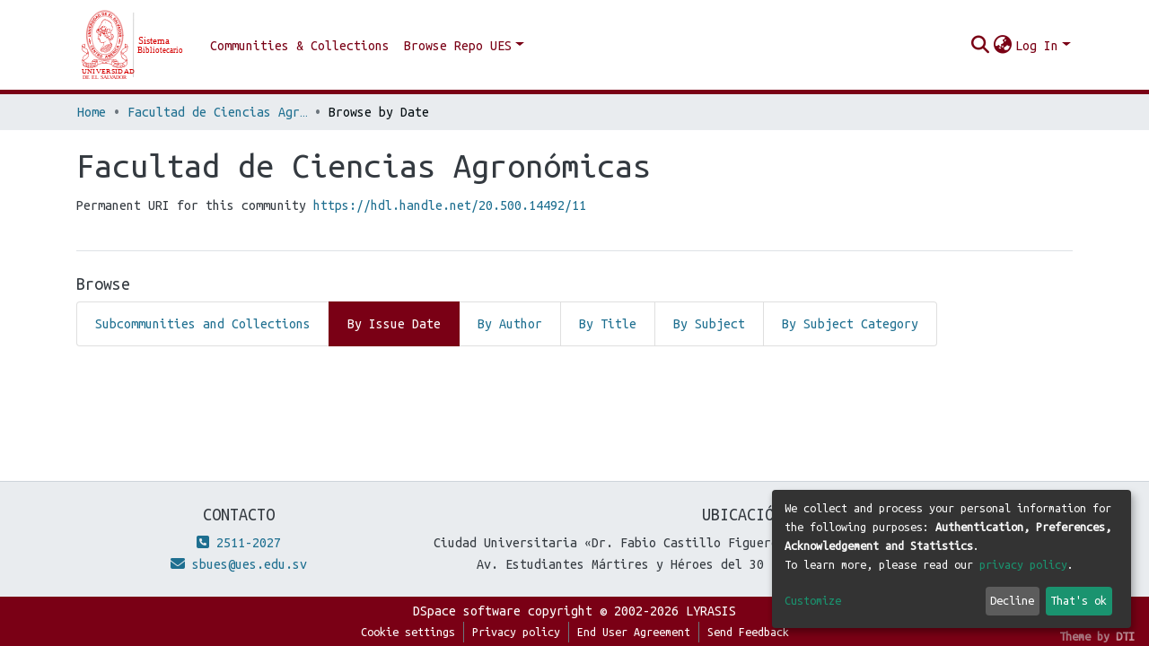

--- FILE ---
content_type: text/html; charset=utf-8
request_url: https://repositorio.ues.edu.sv/browse/dateissued?scope=19488b42-171b-4a82-b587-3cd0dd1d2e06
body_size: 117170
content:
<!DOCTYPE html><html lang="en"><head>
  <meta charset="UTF-8">
  <base href="/">
  <title>Repo UES :: Browsing Facultad de Ciencias Agronómicas by Issue Date </title>
  <meta name="viewport" content="width=device-width,minimum-scale=1">
  <meta http-equiv="cache-control" content="no-store">
<link rel="stylesheet" href="styles.e382c7dd35ca1222.css" media="print" onload="this.media='all'"><noscript><link rel="stylesheet" href="styles.e382c7dd35ca1222.css"></noscript><style>@import"https://fonts.googleapis.com/css2?family=Ubuntu+Mono&display=swap";@charset "UTF-8";.fas{-moz-osx-font-smoothing:grayscale;-webkit-font-smoothing:antialiased;display:var(--fa-display, inline-block);font-style:normal;font-feature-settings:normal;font-variant:normal;line-height:1;text-rendering:auto}.fas{font-family:"Font Awesome 6 Free"}.fa-lg{font-size:1.25em;line-height:.05em;vertical-align:-.075em}.fa-fw{text-align:center;width:1.25em}.fa-bars:before{content:"\f0c9"}.fa-sign-in-alt:before{content:"\f2f6"}.fa-envelope:before{content:"\f0e0"}.fa-cog:before{content:"\f013"}.fa-angle-down:before{content:"\f107"}.fa-search:before{content:"\f002"}.fa-phone-square:before{content:"\f098"}.fa-check:before{content:"\f00c"}.fa-book-open:before{content:"\f518"}.fa-globe-asia:before{content:"\f57e"}.sr-only{position:absolute;width:1px;height:1px;padding:0;margin:-1px;overflow:hidden;clip:rect(0,0,0,0);white-space:nowrap;border-width:0}:root{--fa-style-family-classic:"Font Awesome 6 Free";--fa-font-solid:normal 900 1em/1 "Font Awesome 6 Free"}@font-face{font-family:"Font Awesome 6 Free";font-style:normal;font-weight:900;font-display:block;src:url(assets/fonts/fa-solid-900.woff2) format("woff2"),url(assets/fonts/fa-solid-900.ttf) format("truetype")}.fas{font-weight:900}:root{--fa-style-family-brands:"Font Awesome 6 Brands";--fa-font-brands:normal 400 1em/1 "Font Awesome 6 Brands"}@font-face{font-family:"Font Awesome 6 Brands";font-style:normal;font-weight:400;font-display:block;src:url(assets/fonts/fa-brands-400.woff2) format("woff2"),url(assets/fonts/fa-brands-400.ttf) format("truetype")}:root{--fa-style-family-classic:"Font Awesome 6 Free";--fa-font-regular:normal 400 1em/1 "Font Awesome 6 Free"}@font-face{font-family:"Font Awesome 6 Free";font-style:normal;font-weight:400;font-display:block;src:url(assets/fonts/fa-regular-400.woff2) format("woff2"),url(assets/fonts/fa-regular-400.ttf) format("truetype")}:root{--blue:#2b4e72;--indigo:#6610f2;--purple:#6f42c1;--pink:#e83e8c;--red:#6437e5;--orange:#fd7e14;--yellow:#ec9433;--green:#92C642;--teal:#20c997;--cyan:#1e6f90;--white:#fff;--gray:#6c757d;--gray-dark:#343a40;--primary:#7a0015;--secondary:#495057;--success:#92C642;--info:#1e6f90;--warning:#ec9433;--danger:#6437e5;--light:#f8f9fa;--dark:#43515f;--breakpoint-xs:0;--breakpoint-sm:576px;--breakpoint-md:768px;--breakpoint-lg:992px;--breakpoint-xl:1200px;--font-family-sans-serif:"Ubuntu Mono", -apple-system, BlinkMacSystemFont, "Segoe UI", Roboto, "Helvetica Neue", Arial, "Noto Sans", sans-serif, "Apple Color Emoji", "Segoe UI Emoji", "Segoe UI Symbol", "Noto Color Emoji";--font-family-monospace:SFMono-Regular, Menlo, Monaco, Consolas, "Liberation Mono", "Courier New", monospace}*,*:before,*:after{box-sizing:border-box}html{font-family:sans-serif;line-height:1.15;-webkit-text-size-adjust:100%;-webkit-tap-highlight-color:rgba(0,0,0,0)}footer,header,main,nav,section{display:block}body{margin:0;font-family:Ubuntu Mono,-apple-system,BlinkMacSystemFont,Segoe UI,Roboto,Helvetica Neue,Arial,Noto Sans,sans-serif,"Apple Color Emoji","Segoe UI Emoji",Segoe UI Symbol,"Noto Color Emoji";font-size:1rem;font-weight:400;line-height:1.5;color:#343a40;text-align:left;background-color:#fff}[tabindex="-1"]:focus:not(.focus-visible){outline:0!important}[tabindex="-1"]:focus:not(:focus-visible){outline:0!important}h1,h2,h3,h5,h6{margin-top:0;margin-bottom:.5rem}p{margin-top:0;margin-bottom:1rem}ol,ul{margin-top:0;margin-bottom:1rem}small{font-size:80%}a{color:#1e6f90;text-decoration:none;background-color:#0000}a:hover{color:#113e51;text-decoration:underline}img{vertical-align:middle;border-style:none}label{display:inline-block;margin-bottom:.5rem}button{border-radius:0}button:focus:not(.focus-visible){outline:0}button:focus:not(:focus-visible){outline:0}input,button,select{margin:0;font-family:inherit;font-size:inherit;line-height:inherit}button,input{overflow:visible}button,select{text-transform:none}[role=button]{cursor:pointer}select{word-wrap:normal}button,[type=button],[type=submit]{-webkit-appearance:button}button:not(:disabled),[type=button]:not(:disabled),[type=submit]:not(:disabled){cursor:pointer}button::-moz-focus-inner,[type=button]::-moz-focus-inner,[type=submit]::-moz-focus-inner{padding:0;border-style:none}h1,h2,h3,h5,h6,.h5,.h6{margin-bottom:.5rem;font-weight:500;line-height:1.2}h1{font-size:2.5rem}@media (max-width: 1200px){h1{font-size:calc(1.375rem + 1.5vw)}}h2{font-size:2rem}@media (max-width: 1200px){h2{font-size:calc(1.325rem + .9vw)}}h3{font-size:1.75rem}@media (max-width: 1200px){h3{font-size:calc(1.3rem + .6vw)}}h5,.h5{font-size:1.25rem}h6,.h6{font-size:1rem}.lead{font-size:1.25rem;font-weight:300}small{font-size:.875em;font-weight:400}.list-unstyled{padding-left:0;list-style:none}.img-fluid{max-width:100%;height:auto}.container{width:100%;padding-right:15px;padding-left:15px;margin-right:auto;margin-left:auto}@media (min-width: 576px){.container{max-width:540px}}@media (min-width: 768px){.container{max-width:720px}}@media (min-width: 992px){.container{max-width:960px}}@media (min-width: 1200px){.container{max-width:1140px}}.row{display:flex;flex-wrap:wrap;margin-right:-15px;margin-left:-15px}.col-lg-8,.col-lg-4,.col-md-12,.col-md-6,.col-md-2,.col,.col-auto,.col-12,.col-9,.col-6,.col-3{position:relative;width:100%;padding-right:15px;padding-left:15px}.col{flex-basis:0;flex-grow:1;max-width:100%}.col-auto{flex:0 0 auto;width:auto;max-width:100%}.col-3{flex:0 0 25%;max-width:25%}.col-6{flex:0 0 50%;max-width:50%}.col-9{flex:0 0 75%;max-width:75%}.col-12{flex:0 0 100%;max-width:100%}@media (min-width: 768px){.col-md-2{flex:0 0 16.66666667%;max-width:16.66666667%}.col-md-6{flex:0 0 50%;max-width:50%}.col-md-12{flex:0 0 100%;max-width:100%}}@media (min-width: 992px){.col-lg-4{flex:0 0 33.33333333%;max-width:33.33333333%}.col-lg-8{flex:0 0 66.66666667%;max-width:66.66666667%}}.form-control{display:block;width:100%;height:calc(1.5em + .75rem + 2px);padding:.375rem .75rem;font-size:1rem;font-weight:400;line-height:1.5;color:#495057;background-color:#fff;background-clip:padding-box;border:1px solid #ced4da;border-radius:.25rem;box-shadow:inset 0 1px 1px #00000013;transition:border-color .15s ease-in-out,box-shadow .15s ease-in-out}@media (prefers-reduced-motion: reduce){.form-control{transition:none}}.form-control::-ms-expand{background-color:#0000;border:0}.form-control:focus{color:#495057;background-color:#fff;border-color:#fa002b;outline:0;box-shadow:inset 0 1px 1px #00000013,0 0 0 .2rem #7a001540}.form-control::placeholder{color:#6c757d;opacity:1}.form-control:disabled{background-color:#e9ecef;opacity:1}select.form-control:-moz-focusring{color:#0000;text-shadow:0 0 0 #495057}select.form-control:focus::-ms-value{color:#495057;background-color:#fff}.form-control-lg{height:calc(1.5em + 1rem + 2px);padding:.5rem 1rem;font-size:1.25rem;line-height:1.5;border-radius:.3rem}.form-group{margin-bottom:1rem}.btn{display:inline-block;font-weight:400;color:#343a40;text-align:center;vertical-align:middle;-webkit-user-select:none;user-select:none;background-color:#0000;border:1px solid rgba(0,0,0,0);padding:.375rem .75rem;font-size:1rem;line-height:1.5;border-radius:.25rem;transition:color .15s ease-in-out,background-color .15s ease-in-out,border-color .15s ease-in-out,box-shadow .15s ease-in-out}@media (prefers-reduced-motion: reduce){.btn{transition:none}}.btn:hover{color:#343a40;text-decoration:none}.btn:focus{outline:0;box-shadow:0 0 0 .2rem #7a001540}.btn:disabled{opacity:.65;box-shadow:none}.btn:not(:disabled):not(.disabled){cursor:pointer}.btn:not(:disabled):not(.disabled):active{box-shadow:inset 0 3px 5px #00000020}.btn:not(:disabled):not(.disabled):active:focus{box-shadow:0 0 0 .2rem #7a001540,inset 0 3px 5px #00000020}.btn-primary{color:#fff;background-color:#7a0015;border-color:#7a0015;box-shadow:inset 0 1px #ffffff26,0 1px 1px #00000013}.btn-primary:hover{color:#fff;background-color:#54000e;border-color:#47000c}.btn-primary:focus{color:#fff;background-color:#54000e;border-color:#47000c;box-shadow:inset 0 1px #ffffff26,0 1px 1px #00000013,0 0 0 .2rem #8e263880}.btn-primary:disabled{color:#fff;background-color:#7a0015;border-color:#7a0015}.btn-primary:not(:disabled):not(.disabled):active{color:#fff;background-color:#47000c;border-color:#3a000a}.btn-primary:not(:disabled):not(.disabled):active:focus{box-shadow:inset 0 3px 5px #00000020,0 0 0 .2rem #8e263880}.btn-secondary{color:#fff;background-color:#495057;border-color:#495057;box-shadow:inset 0 1px #ffffff26,0 1px 1px #00000013}.btn-secondary:hover{color:#fff;background-color:#383d42;border-color:#32373b}.btn-secondary:focus{color:#fff;background-color:#383d42;border-color:#32373b;box-shadow:inset 0 1px #ffffff26,0 1px 1px #00000013,0 0 0 .2rem #646a7080}.btn-secondary:disabled{color:#fff;background-color:#495057;border-color:#495057}.btn-secondary:not(:disabled):not(.disabled):active{color:#fff;background-color:#32373b;border-color:#2c3034}.btn-secondary:not(:disabled):not(.disabled):active:focus{box-shadow:inset 0 3px 5px #00000020,0 0 0 .2rem #646a7080}.btn-link{font-weight:400;color:#1e6f90;text-decoration:none}.btn-link:hover{color:#113e51;text-decoration:underline}.btn-link:focus{text-decoration:underline}.btn-link:disabled{color:#6c757d;pointer-events:none}.btn-lg{padding:.5rem 1rem;font-size:1.25rem;line-height:1.5;border-radius:.3rem}.btn-block{display:block;width:100%}.dropdown{position:relative}.dropdown-toggle{white-space:nowrap}.dropdown-toggle:after{display:inline-block;margin-left:.255em;vertical-align:.255em;content:"";border-top:.3em solid;border-right:.3em solid rgba(0,0,0,0);border-bottom:0;border-left:.3em solid rgba(0,0,0,0)}.dropdown-toggle:empty:after{margin-left:0}.dropdown-menu{position:absolute;top:100%;left:0;z-index:1000;display:none;float:left;min-width:10rem;padding:.5rem 0;margin:.125rem 0 0;font-size:1rem;color:#343a40;text-align:left;list-style:none;background-color:#fff;background-clip:padding-box;border:1px solid rgba(0,0,0,.15);border-radius:.25rem;box-shadow:0 .5rem 1rem #0000002d}.dropdown-menu-right{right:0;left:auto}.dropdown-menu[x-placement^=bottom]{right:auto;bottom:auto}.dropdown-item{display:block;width:100%;padding:.25rem 1.5rem;clear:both;font-weight:400;color:#212529;text-align:inherit;white-space:nowrap;background-color:#0000;border:0}.dropdown-item:hover,.dropdown-item:focus{color:#16181b;text-decoration:none;background-color:#e9ecef}.dropdown-item.active,.dropdown-item:active{color:#fff;text-decoration:none;background-color:#7a0015}.dropdown-item:disabled{color:#adb5bd;pointer-events:none;background-color:#0000}.dropdown-header{display:block;padding:.5rem 1.5rem;margin-bottom:0;font-size:.875rem;color:#6c757d;white-space:nowrap}.input-group{position:relative;display:flex;flex-wrap:wrap;align-items:stretch;width:100%}.input-group>.form-control{position:relative;flex:1 1 auto;width:1%;min-width:0;margin-bottom:0}.input-group>.form-control:focus{z-index:3}.input-group>.form-control:not(:first-child){border-top-left-radius:0;border-bottom-left-radius:0}.input-group:not(.has-validation)>.form-control:not(:last-child){border-top-right-radius:0;border-bottom-right-radius:0}.input-group-append{display:flex}.input-group-append .btn{position:relative;z-index:2}.input-group-append .btn:focus{z-index:3}.input-group-append{margin-left:-1px}.input-group:not(.has-validation)>.input-group-append:not(:last-child)>.btn,.input-group>.input-group-append:last-child>.btn:not(:last-child):not(.dropdown-toggle){border-top-right-radius:0;border-bottom-right-radius:0}.input-group>.input-group-append>.btn{border-top-left-radius:0;border-bottom-left-radius:0}.nav-link{display:block;padding:.5rem 1rem}.nav-link:hover,.nav-link:focus{text-decoration:none}.navbar{position:relative;display:flex;flex-wrap:wrap;align-items:center;justify-content:space-between;padding:.5rem 1rem}.navbar .container{display:flex;flex-wrap:wrap;align-items:center;justify-content:space-between}.navbar-brand{display:inline-block;padding-top:.3125rem;padding-bottom:.3125rem;margin-right:1rem;font-size:1.25rem;line-height:inherit;white-space:nowrap}.navbar-brand:hover,.navbar-brand:focus{text-decoration:none}.navbar-nav{display:flex;flex-direction:column;padding-left:0;margin-bottom:0;list-style:none}.navbar-nav .nav-link{padding-right:0;padding-left:0}.navbar-nav .dropdown-menu{position:static;float:none}.navbar-toggler{padding:.25rem .75rem;font-size:1.25rem;line-height:1;background-color:#0000;border:1px solid rgba(0,0,0,0);border-radius:.25rem}.navbar-toggler:hover,.navbar-toggler:focus{text-decoration:none}.navbar-toggler-icon{display:inline-block;width:1.5em;height:1.5em;vertical-align:middle;content:"";background:50%/100% 100% no-repeat}@media (max-width: 767.98px){.navbar-expand-md>.container{padding-right:0;padding-left:0}}@media (min-width: 768px){.navbar-expand-md{flex-flow:row nowrap;justify-content:flex-start}.navbar-expand-md .navbar-nav{flex-direction:row}.navbar-expand-md .navbar-nav .dropdown-menu{position:absolute}.navbar-expand-md .navbar-nav .nav-link{padding-right:.5rem;padding-left:.5rem}.navbar-expand-md>.container{flex-wrap:nowrap}.navbar-expand-md .navbar-toggler{display:none}}.navbar-light .navbar-brand{color:#000000e6}.navbar-light .navbar-brand:hover,.navbar-light .navbar-brand:focus{color:#000000e6}.navbar-light .navbar-nav .nav-link{color:#00000080}.navbar-light .navbar-nav .nav-link:hover,.navbar-light .navbar-nav .nav-link:focus{color:#000000b3}.breadcrumb{display:flex;flex-wrap:wrap;padding:.75rem 1rem;margin-bottom:1rem;list-style:none;background-color:#e9ecef;border-radius:.25rem}.breadcrumb-item+.breadcrumb-item{padding-left:.5rem}.breadcrumb-item+.breadcrumb-item:before{float:left;padding-right:.5rem;color:#6c757d;content:"/"}.breadcrumb-item+.breadcrumb-item:hover:before{text-decoration:underline}.breadcrumb-item+.breadcrumb-item:hover:before{text-decoration:none}.breadcrumb-item.active{color:#6c757d}.pagination{display:flex;padding-left:0;list-style:none;border-radius:.25rem}.page-link{position:relative;display:block;padding:.5rem .75rem;margin-left:-1px;line-height:1.25;color:#1e6f90;background-color:#fff;border:1px solid #dee2e6}.page-link:hover{z-index:2;color:#113e51;text-decoration:none;background-color:#e9ecef;border-color:#dee2e6}.page-link:focus{z-index:3;outline:0;box-shadow:0 0 0 .2rem #7a001540}.page-item:first-child .page-link{margin-left:0;border-top-left-radius:.25rem;border-bottom-left-radius:.25rem}.page-item:last-child .page-link{border-top-right-radius:.25rem;border-bottom-right-radius:.25rem}.page-item.active .page-link{z-index:3;color:#fff;background-color:#7a0015;border-color:#7a0015}.page-item.disabled .page-link{color:#6c757d;pointer-events:none;cursor:auto;background-color:#fff;border-color:#dee2e6}.badge{display:inline-block;padding:.25em .4em;font-size:75%;font-weight:700;line-height:1;text-align:center;white-space:nowrap;vertical-align:baseline;border-radius:.25rem;transition:color .15s ease-in-out,background-color .15s ease-in-out,border-color .15s ease-in-out,box-shadow .15s ease-in-out}@media (prefers-reduced-motion: reduce){.badge{transition:none}}.badge:empty{display:none}.badge-info{color:#fff;background-color:#1e6f90}.list-group{display:flex;flex-direction:column;padding-left:0;margin-bottom:0;border-radius:.25rem}.list-group-item{position:relative;display:block;padding:.75rem 1.25rem;background-color:#fff;border:1px solid rgba(0,0,0,.125)}.list-group-item:first-child{border-top-left-radius:inherit;border-top-right-radius:inherit}.list-group-item:last-child{border-bottom-right-radius:inherit;border-bottom-left-radius:inherit}.list-group-item:disabled{color:#6c757d;pointer-events:none;background-color:#fff}.list-group-item.active{z-index:2;color:#fff;background-color:#7a0015;border-color:#7a0015}.list-group-item+.list-group-item{border-top-width:0}.list-group-item+.list-group-item.active{margin-top:-1px;border-top-width:1px}.list-group-horizontal{flex-direction:row}.list-group-horizontal>.list-group-item:first-child{border-bottom-left-radius:.25rem;border-top-right-radius:0}.list-group-horizontal>.list-group-item:last-child{border-top-right-radius:.25rem;border-bottom-left-radius:0}.list-group-horizontal>.list-group-item.active{margin-top:0}.list-group-horizontal>.list-group-item+.list-group-item{border-top-width:1px;border-left-width:0}.list-group-horizontal>.list-group-item+.list-group-item.active{margin-left:-1px;border-left-width:1px}@keyframes spinner-border{to{transform:rotate(360deg)}}.spinner-border{display:inline-block;width:2rem;height:2rem;vertical-align:-.125em;border:.25em solid currentcolor;border-right-color:#0000;border-radius:50%;animation:.75s linear infinite spinner-border}@media (prefers-reduced-motion: reduce){.spinner-border{animation-duration:1.5s}}.align-middle{vertical-align:middle!important}.bg-transparent{background-color:#0000!important}.border-bottom{border-bottom:1px solid #dee2e6!important}.clearfix:after{display:block;clear:both;content:""}.d-none{display:none!important}.d-inline-block{display:inline-block!important}.d-block{display:block!important}.d-flex{display:flex!important}@media (min-width: 576px){.d-sm-none{display:none!important}.d-sm-block{display:block!important}}.flex-row{flex-direction:row!important}.flex-grow-1{flex-grow:1!important}.justify-content-end{justify-content:flex-end!important}.justify-content-center{justify-content:center!important}.align-items-center{align-items:center!important}.float-right{float:right!important}.position-relative{position:relative!important}.position-absolute{position:absolute!important}.position-fixed{position:fixed!important}.sr-only{position:absolute;width:1px;height:1px;padding:0;margin:-1px;overflow:hidden;clip:rect(0,0,0,0);white-space:nowrap;border:0}.w-100{width:100%!important}.h-100{height:100%!important}.m-0{margin:0!important}.my-0{margin-top:0!important}.mb-0,.my-0{margin-bottom:0!important}.mb-1{margin-bottom:.25rem!important}.ml-1{margin-left:.25rem!important}.m-2{margin:.5rem!important}.mt-2,.my-2{margin-top:.5rem!important}.mb-2,.my-2{margin-bottom:.5rem!important}.mt-3{margin-top:1rem!important}.mb-3{margin-bottom:1rem!important}.mt-4{margin-top:1.5rem!important}.mb-4{margin-bottom:1.5rem!important}.p-0{padding:0!important}.px-0{padding-right:0!important}.px-0{padding-left:0!important}.p-1{padding:.25rem!important}.pt-1{padding-top:.25rem!important}.pr-1{padding-right:.25rem!important}.pl-1{padding-left:.25rem!important}.px-2{padding-right:.5rem!important}.pl-2,.px-2{padding-left:.5rem!important}.py-3{padding-top:1rem!important}.py-3{padding-bottom:1rem!important}.p-4{padding:1.5rem!important}.pr-4,.px-4{padding-right:1.5rem!important}.pb-4{padding-bottom:1.5rem!important}.px-4{padding-left:1.5rem!important}.mr-auto,.mx-auto{margin-right:auto!important}.ml-auto,.mx-auto{margin-left:auto!important}@media (min-width: 768px){.mb-md-0{margin-bottom:0!important}.pt-md-0{padding-top:0!important}}@media (min-width: 992px){.mb-lg-0{margin-bottom:0!important}}.text-truncate{overflow:hidden;text-overflow:ellipsis;white-space:nowrap}@media (min-width: 768px){.text-md-center{text-align:center!important}}.text-uppercase{text-transform:uppercase!important}.font-weight-bold{font-weight:700!important}.text-white{color:#fff!important}.text-muted{color:#6c757d!important}.invisible{visibility:hidden!important}@media print{*,*:before,*:after{text-shadow:none!important;box-shadow:none!important}a:not(.btn){text-decoration:underline}img{page-break-inside:avoid}p,h2,h3{orphans:3;widows:3}h2,h3{page-break-after:avoid}@page{size:a3}body,.container{min-width:992px!important}.navbar{display:none}.badge{border:1px solid #000}}:root{--ds-breadcrumb-bg:#e9ecef !important}:root{--ds-content-spacing:1rem;--ds-button-height:2.375rem;--ds-card-height-percentage:98%;--ds-card-thumbnail-height:240px;--ds-dropdown-menu-max-height:200px;--ds-drop-zone-area-height:44px;--ds-drop-zone-area-z-index:1025;--ds-drop-zone-area-inner-z-index:1021;--ds-login-logo-height:72px;--ds-login-logo-width:72px;--ds-submission-header-z-index:1001;--ds-submission-footer-z-index:999;--ds-main-z-index:1;--ds-nav-z-index:10;--ds-footer-z-index:0;--ds-sidebar-z-index:20;--ds-header-bg:#fff;--ds-header-logo-height:50px;--ds-header-logo-height-xs:50px;--ds-header-icon-color:#1e6f90;--ds-header-icon-color-hover:#113e51;--ds-navbar-bg:var(--ds-header-bg);--ds-header-navbar-border-top-color:#fff;--ds-header-navbar-border-bottom-color:#ced4da;--ds-navbar-link-color:#1e6f90;--ds-navbar-link-color-hover:#113e51;--ds-expandable-navbar-bg:var(--ds-navbar-bg);--ds-expandable-navbar-link-color:var(--ds-navbar-link-color);--ds-expandable-navbar-link-color-hover:var(--ds-navbar-link-color-hover);--ds-admin-sidebar-bg:#132333;--ds-admin-sidebar-active-bg:#0f1b28;--ds-admin-sidebar-header-bg:#091119;--ds-dark-scrollbar-bg:#0f1b28;--ds-dark-scrollbar-alt-bg:#12202f;--ds-dark-scrollbar-fg:#47495d;--ds-submission-sections-margin-bottom:.5rem;--ds-edit-item-button-min-width:100px;--ds-edit-item-metadata-field-width:190px;--ds-edit-item-language-field-width:43px;--ds-thumbnail-max-width:125px;--ds-thumbnail-placeholder-background:#f8f9fa;--ds-thumbnail-placeholder-border:1px solid #dee2e6;--ds-thumbnail-placeholder-color:#444c54;--ds-dso-selector-list-max-height:475px;--ds-dso-selector-current-background-color:#eeeeee;--ds-dso-selector-current-background-hover-color:#d5d5d5;--ds-notification-bg-success:#8aa431;--ds-notification-bg-danger:#2b1bce;--ds-notification-bg-info:#155c66;--ds-notification-bg-warning:#d85a14;--ds-fa-fixed-width:1.25rem;--ds-icon-padding:1rem;--ds-collapsed-sidebar-width:52px;--ds-sidebar-items-width:250px;--ds-total-sidebar-width:302px;--ds-top-footer-bg:#e9ecef;--ds-footer-bg:#7a0015;--ds-footer-border:1px solid var(--bs-gray-400);--ds-footer-padding:0;--ds-footer-padding-bottom:0;--ds-footer-logo-height:50px;--ds-home-news-link-color:#1e6f90;--ds-home-news-link-hover-color:#113e51;--ds-home-news-background-color:#e9ecef;--ds-breadcrumb-link-color:#1e6f90;--ds-breadcrumb-link-active-color:#040d11;--ds-breadcrumb-max-length:200px;--ds-slider-color:#92C642;--ds-slider-handle-width:18px;--ds-search-form-scope-max-width:150px;--ds-context-x-offset:-16px;--ds-context-help-icon-size:16px;--ds-context-help-tooltip-width:300px;--ds-context-help-tooltip-link-color:$white;--ds-gap:.25rem;--ds-dso-edit-field-width:210px;--ds-dso-edit-lang-width:90px;--ds-dso-edit-actions-width:173px;--ds-dso-edit-virtual-tooltip-min-width:300px}:root{--ds-header-logo-height:80px;--ds-banner-text-background:rgba(0, 0, 0, .45);--ds-banner-background-gradient-width:300px;--ds-home-news-link-color:#92C642;--ds-home-news-link-hover-color:#68902b;--ds-header-navbar-border-bottom-color:#7a0015;--ds-navbar-link-color:#7a0015;--ds-navbar-link-color-hover:#c70022;--ds-header-icon-color:#7a0015;--ds-header-icon-color-hover:#c70022;--ds-admin-sidebar-bg:#47000c;--ds-admin-sidebar-header-bg:#2e0008;--ds-admin-sidebar-active-bg:#ad001e}:root{--bs-white:#fff;--bs-gray-100:#f8f9fa;--bs-gray-200:#e9ecef;--bs-gray-300:#dee2e6;--bs-gray-400:#ced4da;--bs-gray-500:#adb5bd;--bs-gray-600:#6c757d;--bs-gray-700:#495057;--bs-gray-800:#343a40;--bs-gray-900:#212529;--bs-black:#000;--bs-blue:#2b4e72;--bs-indigo:#6610f2;--bs-purple:#6f42c1;--bs-pink:#e83e8c;--bs-red:#6437e5;--bs-orange:#fd7e14;--bs-yellow:#ec9433;--bs-green:#92C642;--bs-teal:#20c997;--bs-cyan:#1e6f90;--bs-primary:#2b4e72;--bs-primary-bg:#ff143c;--bs-secondary:#6c757d;--bs-secondary-bg:#949da5;--bs-success:#92C642;--bs-success-bg:#d6e9b8;--bs-info:#1e6f90;--bs-info-bg:#68bddf;--bs-warning:#ec9433;--bs-warning-bg:#f9ddbf;--bs-danger:#6437e5;--bs-danger-bg:#cdbef7;--bs-light:#f8f9fa;--bs-dark:#43515f;--bs-theme-color-interval:8%;--bs-yiq-contrasted-threshold:170;--bs-yiq-text-dark:#212529;--bs-yiq-text-light:#fff;--bs-enable-caret:true;--bs-enable-rounded:true;--bs-enable-shadows:true;--bs-enable-gradients:false;--bs-enable-transitions:true;--bs-enable-prefers-reduced-motion-media-query:true;--bs-enable-grid-classes:true;--bs-enable-pointer-cursor-for-buttons:true;--bs-enable-print-styles:true;--bs-enable-responsive-font-sizes:true;--bs-enable-validation-icons:true;--bs-enable-deprecation-messages:true;--bs-spacer:1rem;--bs-spacer-0:0;--bs-spacer-1:.25rem;--bs-spacer-2:.5rem;--bs-spacer-3:1rem;--bs-spacer-4:1.5rem;--bs-spacer-5:3rem;--bs-sizes-25:25%;--bs-sizes-50:50%;--bs-sizes-75:75%;--bs-sizes-100:100%;--bs-sizes-auto:auto;--bsbody-bg:#fff;--bs-body-color:#343a40;--bs-link-color:#1e6f90;--bs-link-decoration:none;--bs-link-hover-color:#113e51;--bs-link-hover-decoration:underline;--bs-emphasized-link-hover-darken-percentage:15%;--bs-paragraph-margin-bottom:1rem;--bs-xs-min:0;--bs-sm-min:576px;--bs-md-min:768px;--bs-lg-min:992px;--bs-xl-min:1200px;--bs-xs-max: ;--bs-sm-max:540px;--bs-md-max:720px;--bs-lg-max:960px;--bs-xl-max:1140px;--bs-grid-columns:12;--bs-grid-gutter-width:30px;--bs-line-height-lg:1.5;--bs-line-height-sm:1.5;--bs-border-width:1px;--bs-border-color:#dee2e6;--bs-border-radius:.25rem;--bs-border-radius-lg:.3rem;--bs-border-radius-sm:.2rem;--bs-rounded-pill:50rem;--bs-box-shadow-sm:0 .125rem .25rem rgba(0, 0, 0, .075);--bs-box-shadow:0 .5rem 1rem rgba(0, 0, 0, .15);--bs-box-shadow-lg:0 1rem 3rem rgba(0, 0, 0, .175);--bs-component-active-color:#fff;--bs-component-active-bg:#7a0015;--bs-caret-width:.3em;--bs-caret-vertical-align:.255em;--bs-caret-spacing:.255em;--bs-transition-base:all .2s ease-in-out;--bs-transition-fade:opacity .15s linear;--bs-transition-collapse:height .35s ease;--bs-font-family-sans-serif:Ubuntu Mono, -apple-system, BlinkMacSystemFont, Segoe UI, Roboto, Helvetica Neue, Arial, Noto Sans, sans-serif, Apple Color Emoji, Segoe UI Emoji, Segoe UI Symbol, Noto Color Emoji;--bs-font-family-monospace:SFMono-Regular, Menlo, Monaco, Consolas, Liberation Mono, Courier New, monospace;--bs-font-family-base:Ubuntu Mono, -apple-system, BlinkMacSystemFont, Segoe UI, Roboto, Helvetica Neue, Arial, Noto Sans, sans-serif, Apple Color Emoji, Segoe UI Emoji, Segoe UI Symbol, Noto Color Emoji;--bs-font-size-base:1rem;--bs-font-size-lg:1.25rem;--bs-font-size-sm:.875rem;--bs-font-weight-lighter:lighter;--bs-font-weight-light:300;--bs-font-weight-normal:400;--bs-font-weight-bold:700;--bs-font-weight-bolder:bolder;--bs-font-weight-base:400;--bs-line-height-base:1.5;--bs-h1-font-size:2.5rem;--bs-h2-font-size:2rem;--bs-h3-font-size:1.75rem;--bs-h4-font-size:1.5rem;--bs-h5-font-size:1.25rem;--bs-h6-font-size:1rem;--bs-headings-margin-bottom:.5rem;--bs-headings-font-family: ;--bs-headings-font-weight:500;--bs-headings-line-height:1.2;--bs-headings-color: ;--bs-display1-size:6rem;--bs-display2-size:5.5rem;--bs-display3-size:4.5rem;--bs-display4-size:3.5rem;--bs-display1-weight:300;--bs-display2-weight:300;--bs-display3-weight:300;--bs-display4-weight:300;--bs-display-line-height:1.2;--bs-lead-font-size:1.25rem;--bs-lead-font-weight:300;--bs-small-font-size:.875em;--bs-text-muted:#6c757d;--bs-blockquote-small-color:#6c757d;--bs-blockquote-small-font-size:.875em;--bs-blockquote-font-size:1.25rem;--bs-hr-border-color:rgba(0, 0, 0, .1);--bs-hr-border-width:1px;--bs-mark-padding:.2em;--bs-dt-font-weight:700;--bs-kbd-box-shadow:inset 0 -.1rem 0 rgba(0, 0, 0, .25);--bs-nested-kbd-font-weight:700;--bs-list-inline-padding:.5rem;--bs-mark-bg:#fcf8e3;--bs-hr-margin-y:1rem;--bs-table-cell-padding:.75rem;--bs-table-cell-padding-sm:.3rem;--bs-table-color:#343a40;--bs-table-bg: ;--bs-table-accent-bg:#f8f9fa;--bs-table-hover-color:#343a40;--bs-table-hover-bg:#ced4da;--bs-table-active-bg:#ced4da;--bs-table-border-width:1px;--bs-table-border-color:#dee2e6;--bs-table-head-bg:#e9ecef;--bs-table-head-color:#495057;--bs-table-dark-bg:#343a40;--bs-table-dark-accent-bg:rgba(255, 255, 255, .05);--bs-table-dark-hover-color:#fff;--bs-table-dark-hover-bg:rgba(255, 255, 255, .075);--bs-table-dark-border-color:#454d55;--bs-table-dark-color:#fff;--bs-table-striped-order:odd;--bs-table-caption-color:#6c757d;--bs-table-bg-level:-9;--bs-table-border-level:-6;--bs-input-btn-padding-y:.375rem;--bs-input-btn-padding-x:.75rem;--bs-input-btn-font-family: ;--bs-input-btn-font-size:1rem;--bs-input-btn-line-height:1.5;--bs-input-btn-focus-width:.2rem;--bs-input-btn-focus-color:rgba(122, 0, 21, .25);--bs-input-btn-focus-box-shadow:0 0 0 .2rem rgba(122, 0, 21, .25);--bs-input-btn-padding-y-sm:.25rem;--bs-input-btn-padding-x-sm:.5rem;--bs-input-btn-font-size-sm:.875rem;--bs-input-btn-line-height-sm:1.5;--bs-input-btn-padding-y-lg:.5rem;--bs-input-btn-padding-x-lg:1rem;--bs-input-btn-font-size-lg:1.25rem;--bs-input-btn-line-height-lg:1.5;--bs-input-btn-border-width:1px;--bs-btn-padding-y:.375rem;--bs-btn-padding-x:.75rem;--bs-btn-font-family: ;--bs-btn-font-size:1rem;--bs-btn-line-height:1.5;--bs-btn-padding-y-sm:.25rem;--bs-btn-padding-x-sm:.5rem;--bs-btn-font-size-sm:.875rem;--bs-btn-line-height-sm:1.5;--bs-btn-padding-y-lg:.5rem;--bs-btn-padding-x-lg:1rem;--bs-btn-font-size-lg:1.25rem;--bs-btn-line-height-lg:1.5;--bs-btn-border-width:1px;--bs-btn-font-weight:400;--bs-btn-box-shadow:inset 0 1px 0 rgba(255, 255, 255, .15), 0 1px 1px rgba(0, 0, 0, .075);--bs-btn-focus-width:.2rem;--bs-btn-focus-box-shadow:0 0 0 .2rem rgba(122, 0, 21, .25);--bs-btn-disabled-opacity:.65;--bs-btn-active-box-shadow:inset 0 3px 5px rgba(0, 0, 0, .125);--bs-btn-link-disabled-color:#6c757d;--bs-btn-block-spacing-y:.5rem;--bs-btn-border-radius:.25rem;--bs-btn-border-radius-lg:.3rem;--bs-btn-border-radius-sm:.2rem;--bs-btn-transition:color .15s ease-in-out, background-color .15s ease-in-out, border-color .15s ease-in-out, box-shadow .15s ease-in-out;--bs-label-margin-bottom:.5rem;--bs-input-padding-y:.375rem;--bs-input-padding-x:.75rem;--bs-input-font-family: ;--bs-input-font-size:1rem;--bs-input-font-weight:400;--bs-input-line-height:1.5;--bs-input-padding-y-sm:.25rem;--bs-input-padding-x-sm:.5rem;--bs-input-font-size-sm:.875rem;--bs-input-line-height-sm:1.5;--bs-input-padding-y-lg:.5rem;--bs-input-padding-x-lg:1rem;--bs-input-font-size-lg:1.25rem;--bs-input-line-height-lg:1.5;--bs-input-bg:#fff;--bs-input-disabled-bg:#e9ecef;--bs-input-color:#495057;--bs-input-border-color:#ced4da;--bs-input-border-width:1px;--bs-input-box-shadow:inset 0 1px 1px rgba(0, 0, 0, .075);--bs-input-border-radius:.25rem;--bs-input-border-radius-lg:.3rem;--bs-input-border-radius-sm:.2rem;--bs-input-focus-bg:#fff;--bs-input-focus-border-color:#fa002b;--bs-input-focus-color:#495057;--bs-input-focus-width:.2rem;--bs-input-focus-box-shadow:0 0 0 .2rem rgba(122, 0, 21, .25);--bs-input-placeholder-color:#6c757d;--bs-input-plaintext-color:#343a40;--bs-input-height-border:2px;--bs-input-height-inner:calc(1.5em + .75rem);--bs-input-height-inner-half:calc(.75em + .375rem);--bs-input-height-inner-quarter:calc(.375em + .1875rem);--bs-input-height:calc(1.5em + .75rem + 2px);--bs-input-height-sm:calc(1.5em + .5rem + 2px);--bs-input-height-lg:calc(1.5em + 1rem + 2px);--bs-input-transition:border-color .15s ease-in-out, box-shadow .15s ease-in-out;--bs-form-text-margin-top:.25rem;--bs-form-check-input-gutter:1.25rem;--bs-form-check-input-margin-y:.3rem;--bs-form-check-input-margin-x:.25rem;--bs-form-check-inline-margin-x:.75rem;--bs-form-check-inline-input-margin-x:.3125rem;--bs-form-grid-gutter-width:10px;--bs-form-group-margin-bottom:1rem;--bs-input-group-addon-color:#495057;--bs-input-group-addon-bg:#e9ecef;--bs-input-group-addon-border-color:#ced4da;--bs-custom-forms-transition:background-color .15s ease-in-out, border-color .15s ease-in-out, box-shadow .15s ease-in-out;--bs-custom-control-gutter:.5rem;--bs-custom-control-spacer-x:1rem;--bs-custom-control-indicator-size:1rem;--bs-custom-control-indicator-bg:#fff;--bs-custom-control-indicator-bg-size:50% 50%;--bs-custom-control-indicator-box-shadow:inset 0 1px 1px rgba(0, 0, 0, .075);--bs-custom-control-indicator-border-color:#adb5bd;--bs-custom-control-indicator-border-width:1px;--bs-custom-control-indicator-disabled-bg:#e9ecef;--bs-custom-control-label-disabled-color:#6c757d;--bs-custom-control-indicator-checked-color:#fff;--bs-custom-control-indicator-checked-bg:#7a0015;--bs-custom-control-indicator-checked-disabled-bg:rgba(122, 0, 21, .5);--bs-custom-control-indicator-checked-box-shadow: ;--bs-custom-control-indicator-checked-border-color:#7a0015;--bs-custom-control-indicator-focus-box-shadow:0 0 0 .2rem rgba(122, 0, 21, .25);--bs-custom-control-indicator-focus-border-color:#fa002b;--bs-custom-control-indicator-active-color:#fff;--bs-custom-control-indicator-active-bg:#ff2e52;--bs-custom-control-indicator-active-box-shadow: ;--bs-custom-control-indicator-active-border-color:#ff2e52;--bs-custom-checkbox-indicator-border-radius:.25rem;--bs-custom-checkbox-indicator-icon-checked:url("data:image/svg+xml,<svg xmlns='http://www.w3.org/2000/svg' width='8' height='8' viewBox='0 0 8 8'><path fill='#fff' d='M6.564.75l-3.59 3.612-1.538-1.55L0 4.26l2.974 2.99L8 2.193z'/></svg>");--bs-custom-checkbox-indicator-indeterminate-bg:#7a0015;--bs-custom-checkbox-indicator-indeterminate-color:#fff;--bs-custom-checkbox-indicator-icon-indeterminate:url("data:image/svg+xml,<svg xmlns='http://www.w3.org/2000/svg' width='4' height='4' viewBox='0 0 4 4'><path stroke='#fff' d='M0 2h4'/></svg>");--bs-custom-checkbox-indicator-indeterminate-box-shadow: ;--bs-custom-checkbox-indicator-indeterminate-border-color:#7a0015;--bs-custom-radio-indicator-border-radius:50%;--bs-custom-radio-indicator-icon-checked:url("data:image/svg+xml,<svg xmlns='http://www.w3.org/2000/svg' width='12' height='12' viewBox='-4 -4 8 8'><circle r='3' fill='#fff'/></svg>");--bs-custom-switch-width:1.75rem;--bs-custom-switch-indicator-border-radius:.5rem;--bs-custom-switch-indicator-size:calc(1rem - 4px);--bs-custom-select-padding-y:.375rem;--bs-custom-select-padding-x:.75rem;--bs-custom-select-font-family: ;--bs-custom-select-font-size:1rem;--bs-custom-select-height:calc(1.5em + .75rem + 2px);--bs-custom-select-indicator-padding:1rem;--bs-custom-select-font-weight:400;--bs-custom-select-line-height:1.5;--bs-custom-select-color:#495057;--bs-custom-select-disabled-color:#6c757d;--bs-custom-select-bg:#fff;--bs-custom-select-disabled-bg:#e9ecef;--bs-custom-select-bg-size:8px 10px;--bs-custom-select-indicator-color:#343a40;--bs-custom-select-indicator:url("data:image/svg+xml,<svg xmlns='http://www.w3.org/2000/svg' width='4' height='5' viewBox='0 0 4 5'><path fill='#343a40' d='M2 0L0 2h4zm0 5L0 3h4z'/></svg>");--bs-custom-select-background:url("data:image/svg+xml,%3csvg xmlns='http://www.w3.org/2000/svg' width='4' height='5' viewBox='0 0 4 5'%3e%3cpath fill='%23343a40' d='M2 0L0 2h4zm0 5L0 3h4z'/%3e%3c/svg%3e") right .75rem center/8px 10px no-repeat;--bs-custom-select-feedback-icon-padding-right:calc(.75em + 2.3125rem);--bs-custom-select-feedback-icon-position:center right 1.75rem;--bs-custom-select-feedback-icon-size:calc(.75em + .375rem) calc(.75em + .375rem);--bs-custom-select-border-width:1px;--bs-custom-select-border-color:#ced4da;--bs-custom-select-border-radius:.25rem;--bs-custom-select-box-shadow:inset 0 1px 2px rgba(0, 0, 0, .075);--bs-custom-select-focus-border-color:#fa002b;--bs-custom-select-focus-width:.2rem;--bs-custom-select-focus-box-shadow:0 0 0 .2rem rgba(122, 0, 21, .25);--bs-custom-select-padding-y-sm:.25rem;--bs-custom-select-padding-x-sm:.5rem;--bs-custom-select-font-size-sm:.875rem;--bs-custom-select-height-sm:calc(1.5em + .5rem + 2px);--bs-custom-select-padding-y-lg:.5rem;--bs-custom-select-padding-x-lg:1rem;--bs-custom-select-font-size-lg:1.25rem;--bs-custom-select-height-lg:calc(1.5em + 1rem + 2px);--bs-custom-range-track-width:100%;--bs-custom-range-track-height:.5rem;--bs-custom-range-track-cursor:pointer;--bs-custom-range-track-bg:#dee2e6;--bs-custom-range-track-border-radius:1rem;--bs-custom-range-track-box-shadow:inset 0 .25rem .25rem rgba(0, 0, 0, .1);--bs-custom-range-thumb-width:1rem;--bs-custom-range-thumb-height:1rem;--bs-custom-range-thumb-bg:#7a0015;--bs-custom-range-thumb-border:0;--bs-custom-range-thumb-border-radius:1rem;--bs-custom-range-thumb-box-shadow:0 .1rem .25rem rgba(0, 0, 0, .1);--bs-custom-range-thumb-focus-box-shadow:0 0 0 1px #fff, 0 0 0 .2rem rgba(122, 0, 21, .25);--bs-custom-range-thumb-focus-box-shadow-width:.2rem;--bs-custom-range-thumb-active-bg:#ff2e52;--bs-custom-range-thumb-disabled-bg:#adb5bd;--bs-custom-file-height:calc(1.5em + .75rem + 2px);--bs-custom-file-height-inner:calc(1.5em + .75rem);--bs-custom-file-focus-border-color:#fa002b;--bs-custom-file-focus-box-shadow:0 0 0 .2rem rgba(122, 0, 21, .25);--bs-custom-file-disabled-bg:#e9ecef;--bs-custom-file-padding-y:.375rem;--bs-custom-file-padding-x:.75rem;--bs-custom-file-line-height:1.5;--bs-custom-file-font-family: ;--bs-custom-file-font-weight:400;--bs-custom-file-color:#495057;--bs-custom-file-bg:#fff;--bs-custom-file-border-width:1px;--bs-custom-file-border-color:#ced4da;--bs-custom-file-border-radius:.25rem;--bs-custom-file-box-shadow:inset 0 1px 1px rgba(0, 0, 0, .075);--bs-custom-file-button-color:#495057;--bs-custom-file-button-bg:#e9ecef;--bs-form-feedback-margin-top:.25rem;--bs-form-feedback-font-size:.875em;--bs-form-feedback-valid-color:#92C642;--bs-form-feedback-invalid-color:#6437e5;--bs-form-feedback-icon-valid-color:#92C642;--bs-form-feedback-icon-valid:url("data:image/svg+xml,<svg xmlns='http://www.w3.org/2000/svg' width='8' height='8' viewBox='0 0 8 8'><path fill='#92C642' d='M2.3 6.73L.6 4.53c-.4-1.04.46-1.4 1.1-.8l1.1 1.4 3.4-3.8c.6-.63 1.6-.27 1.2.7l-4 4.6c-.43.5-.8.4-1.1.1z'/></svg>");--bs-form-feedback-icon-invalid-color:#6437e5;--bs-form-feedback-icon-invalid:url("data:image/svg+xml,<svg xmlns='http://www.w3.org/2000/svg' width='12' height='12' fill='none' stroke='#6437e5' viewBox='0 0 12 12'><circle cx='6' cy='6' r='4.5'/><path stroke-linejoin='round' d='M5.8 3.6h.4L6 6.5z'/><circle cx='6' cy='8.2' r='.6' fill='#6437e5' stroke='none'/></svg>");--bs-zindex-dropdown:1000;--bs-zindex-sticky:1020;--bs-zindex-fixed:1030;--bs-zindex-modal-backdrop:1040;--bs-zindex-modal:1050;--bs-zindex-popover:1060;--bs-zindex-tooltip:1070;--bs-nav-link-padding-y:.5rem;--bs-nav-link-padding-x:1rem;--bs-nav-link-disabled-color:#6c757d;--bs-nav-tabs-border-color:#dee2e6;--bs-nav-tabs-border-width:1px;--bs-nav-tabs-border-radius:.25rem;--bs-nav-tabs-link-hover-border-color:#e9ecef #e9ecef #dee2e6;--bs-nav-tabs-link-active-color:#495057;--bs-nav-tabs-link-active-bg:#fff;--bs-nav-tabs-link-active-border-color:#dee2e6 #dee2e6 #fff;--bs-nav-pills-border-radius:.25rem;--bs-nav-pills-link-active-color:#fff;--bs-nav-pills-link-active-bg:#7a0015;--bs-nav-divider-color:#e9ecef;--bs-nav-divider-margin-y:.5rem;--bs-navbar-padding-y:.5rem;--bs-navbar-padding-x:1rem;--bs-navbar-nav-link-padding-x:.5rem;--bs-navbar-brand-font-size:1.25rem;--bs-nav-link-height:2.5rem;--bs-navbar-brand-height:1.875rem;--bs-navbar-brand-padding-y:.3125rem;--bs-navbar-toggler-padding-y:.25rem;--bs-navbar-toggler-padding-x:.75rem;--bs-navbar-toggler-font-size:1.25rem;--bs-navbar-toggler-border-radius:.25rem;--bs-navbar-dark-color:#FFFFFF;--bs-navbar-dark-hover-color:rgba(255, 255, 255, .75);--bs-navbar-dark-active-color:#fff;--bs-navbar-dark-disabled-color:rgba(255, 255, 255, .25);--bs-navbar-dark-toggler-icon-bg:url("data:image/svg+xml;charset=utf8,<svg+viewBox='0+0+30+30'+xmlns='http://www.w3.org/2000/svg'><path+stroke='#FFFFFF'+stroke-width='2'+stroke-linecap='round'+stroke-miterlimit='10'+d='M4+7h22M4+15h22M4+23h22'/></svg>");--bs-navbar-dark-toggler-border-color:rgba(255, 255, 255, .1);--bs-navbar-light-color:rgba(0, 0, 0, .5);--bs-navbar-light-hover-color:rgba(0, 0, 0, .7);--bs-navbar-light-active-color:rgba(0, 0, 0, .9);--bs-navbar-light-disabled-color:rgba(0, 0, 0, .3);--bs-navbar-light-toggler-icon-bg:url("data:image/svg+xml;charset=utf8,<svg+viewBox='0+0+30+30'+xmlns='http://www.w3.org/2000/svg'><path+stroke='rgba(0, 0, 0, 0.5)'+stroke-width='2'+stroke-linecap='round'+stroke-miterlimit='10'+d='M4+7h22M4+15h22M4+23h22'/></svg>");--bs-navbar-light-toggler-border-color:rgba(0, 0, 0, .1);--bs-navbar-light-brand-color:rgba(0, 0, 0, .9);--bs-navbar-light-brand-hover-color:rgba(0, 0, 0, .9);--bs-navbar-dark-brand-color:#fff;--bs-navbar-dark-brand-hover-color:#fff;--bs-dropdown-min-width:10rem;--bs-dropdown-padding-y:.5rem;--bs-dropdown-spacer:.125rem;--bs-dropdown-font-size:1rem;--bs-dropdown-color:#343a40;--bs-dropdown-bg:#fff;--bs-dropdown-border-color:rgba(0, 0, 0, .15);--bs-dropdown-border-radius:.25rem;--bs-dropdown-border-width:1px;--bs-dropdown-inner-border-radius:calc(.25rem - 1px);--bs-dropdown-divider-bg:#e9ecef;--bs-dropdown-divider-margin-y:.5rem;--bs-dropdown-box-shadow:0 .5rem 1rem rgba(0, 0, 0, .175);--bs-dropdown-link-color:#212529;--bs-dropdown-link-hover-color:#16181b;--bs-dropdown-link-hover-bg:#e9ecef;--bs-dropdown-link-active-color:#fff;--bs-dropdown-link-active-bg:#7a0015;--bs-dropdown-link-disabled-color:#adb5bd;--bs-dropdown-item-padding-y:.25rem;--bs-dropdown-item-padding-x:1.5rem;--bs-dropdown-header-color:#6c757d;--bs-pagination-padding-y:.5rem;--bs-pagination-padding-x:.75rem;--bs-pagination-padding-y-sm:.25rem;--bs-pagination-padding-x-sm:.5rem;--bs-pagination-padding-y-lg:.75rem;--bs-pagination-padding-x-lg:1.5rem;--bs-pagination-line-height:1.25;--bs-pagination-color:#1e6f90;--bs-pagination-bg:#fff;--bs-pagination-border-width:1px;--bs-pagination-border-color:#dee2e6;--bs-pagination-focus-box-shadow:0 0 0 .2rem rgba(122, 0, 21, .25);--bs-pagination-focus-outline:0;--bs-pagination-hover-color:#113e51;--bs-pagination-hover-bg:#e9ecef;--bs-pagination-hover-border-color:#dee2e6;--bs-pagination-active-color:#fff;--bs-pagination-active-bg:#7a0015;--bs-pagination-active-border-color:#7a0015;--bs-pagination-disabled-color:#6c757d;--bs-pagination-disabled-bg:#fff;--bs-pagination-disabled-border-color:#dee2e6;--bs-jumbotron-padding:2rem;--bs-jumbotron-color: ;--bs-jumbotron-bg:#e9ecef;--bs-card-spacer-y:.75rem;--bs-card-spacer-x:1.25rem;--bs-card-border-width:1px;--bs-card-border-radius:.25rem;--bs-card-border-color:rgba(0, 0, 0, .125);--bs-card-inner-border-radius:calc(.25rem - 1px);--bs-card-cap-bg:rgba(0, 0, 0, .03);--bs-card-cap-color: ;--bs-card-color: ;--bs-card-bg:#fff;--bs-card-img-overlay-padding:1.25rem;--bs-card-group-margin:15px;--bs-card-deck-margin:15px;--bs-card-columns-count:3;--bs-card-columns-gap:1.25rem;--bs-card-columns-margin:.75rem;--bs-tooltip-font-size:.875rem;--bs-tooltip-max-width:200px;--bs-tooltip-color:#fff;--bs-tooltip-bg:#000;--bs-tooltip-border-radius:.25rem;--bs-tooltip-opacity:.9;--bs-tooltip-padding-y:.25rem;--bs-tooltip-padding-x:.5rem;--bs-tooltip-margin:0;--bs-tooltip-arrow-width:.8rem;--bs-tooltip-arrow-height:.4rem;--bs-tooltip-arrow-color:#000;--bs-form-feedback-tooltip-padding-y:.25rem;--bs-form-feedback-tooltip-padding-x:.5rem;--bs-form-feedback-tooltip-font-size:.875rem;--bs-form-feedback-tooltip-line-height:1.5;--bs-form-feedback-tooltip-opacity:.9;--bs-form-feedback-tooltip-border-radius:.25rem;--bs-popover-font-size:.875rem;--bs-popover-bg:#fff;--bs-popover-max-width:276px;--bs-popover-border-width:1px;--bs-popover-border-color:rgba(0, 0, 0, .2);--bs-popover-border-radius:.3rem;--bs-popover-box-shadow:0 .25rem .5rem rgba(0, 0, 0, .2);--bs-popover-header-bg:#f7f7f7;--bs-popover-header-color: ;--bs-popover-header-padding-y:.5rem;--bs-popover-header-padding-x:.75rem;--bs-popover-body-color:#343a40;--bs-popover-body-padding-y:.5rem;--bs-popover-body-padding-x:.75rem;--bs-popover-arrow-width:1rem;--bs-popover-arrow-height:.5rem;--bs-popover-arrow-color:#fff;--bs-popover-arrow-outer-color:rgba(0, 0, 0, .25);--bs-toast-max-width:350px;--bs-toast-padding-x:.75rem;--bs-toast-padding-y:.25rem;--bs-toast-font-size:.875rem;--bs-toast-color: ;--bs-toast-background-color:rgba(255, 255, 255, .85);--bs-toast-border-width:1px;--bs-toast-border-color:rgba(0, 0, 0, .1);--bs-toast-border-radius:.25rem;--bs-toast-box-shadow:0 .25rem .75rem rgba(0, 0, 0, .1);--bs-toast-header-color:#6c757d;--bs-toast-header-background-color:rgba(255, 255, 255, .85);--bs-toast-header-border-color:rgba(0, 0, 0, .05);--bs-badge-font-size:75%;--bs-badge-font-weight:700;--bs-badge-padding-y:.25em;--bs-badge-padding-x:.4em;--bs-badge-border-radius:.25rem;--bs-badge-transition:color .15s ease-in-out, background-color .15s ease-in-out, border-color .15s ease-in-out, box-shadow .15s ease-in-out;--bs-badge-focus-width:.2rem;--bs-badge-pill-padding-x:.6em;--bs-badge-pill-border-radius:10rem;--bs-modal-inner-padding:1rem;--bs-modal-dialog-margin:.5rem;--bs-modal-dialog-margin-y-sm-up:1.75rem;--bs-modal-title-line-height:1.5;--bs-modal-content-color: ;--bs-modal-content-bg:#fff;--bs-modal-content-border-color:rgba(0, 0, 0, .2);--bs-modal-content-border-width:1px;--bs-modal-content-border-radius:.3rem;--bs-modal-content-box-shadow-xs:0 .25rem .5rem rgba(0, 0, 0, .5);--bs-modal-content-box-shadow-sm-up:0 .5rem 1rem rgba(0, 0, 0, .5);--bs-modal-backdrop-bg:#000;--bs-modal-backdrop-opacity:.5;--bs-modal-header-border-color:#dee2e6;--bs-modal-footer-border-color:#dee2e6;--bs-modal-header-border-width:1px;--bs-modal-footer-border-width:1px;--bs-modal-header-padding-y:1rem;--bs-modal-header-padding-x:1rem;--bs-modal-header-padding:1rem 1rem;--bs-modal-xl:1140px;--bs-modal-lg:800px;--bs-modal-md:500px;--bs-modal-sm:300px;--bs-modal-fade-transform:translate(0, -50px);--bs-modal-show-transform:none;--bs-modal-transition:transform .3s ease-out;--bs-alert-padding-y:.75rem;--bs-alert-padding-x:1.25rem;--bs-alert-margin-bottom:1rem;--bs-alert-border-radius:.25rem;--bs-alert-link-font-weight:700;--bs-alert-border-width:1px;--bs-alert-bg-level:-10;--bs-alert-border-level:-9;--bs-alert-color-level:6;--bs-progress-height:1rem;--bs-progress-font-size:.75rem;--bs-progress-bg:#e9ecef;--bs-progress-border-radius:.25rem;--bs-progress-box-shadow:inset 0 .1rem .1rem rgba(0, 0, 0, .1);--bs-progress-bar-color:#fff;--bs-progress-bar-bg:#7a0015;--bs-progress-bar-animation-timing:1s linear infinite;--bs-progress-bar-transition:width .6s ease;--bs-list-group-color: ;--bs-list-group-bg:#fff;--bs-list-group-border-color:rgba(0, 0, 0, .125);--bs-list-group-border-width:1px;--bs-list-group-border-radius:.25rem;--bs-list-group-item-padding-y:.75rem;--bs-list-group-item-padding-x:1.25rem;--bs-list-group-hover-bg:#f8f9fa;--bs-list-group-active-color:#fff;--bs-list-group-active-bg:#7a0015;--bs-list-group-active-border-color:#7a0015;--bs-list-group-disabled-color:#6c757d;--bs-list-group-disabled-bg:#fff;--bs-list-group-action-color:#495057;--bs-list-group-action-hover-color:#495057;--bs-list-group-action-active-color:#343a40;--bs-list-group-action-active-bg:#e9ecef;--bs-thumbnail-padding:.25rem;--bs-thumbnail-bg:#fff;--bs-thumbnail-border-width:1px;--bs-thumbnail-border-color:#dee2e6;--bs-thumbnail-border-radius:.25rem;--bs-thumbnail-box-shadow:0 1px 2px rgba(0, 0, 0, .075);--bs-figure-caption-font-size:90%;--bs-figure-caption-color:#6c757d;--bs-breadcrumb-padding-y:.75rem;--bs-breadcrumb-padding-x:1rem;--bs-breadcrumb-item-padding:.5rem;--bs-breadcrumb-margin-bottom:1rem;--bs-breadcrumb-bg:#e9ecef;--bs-breadcrumb-divider-color:#6c757d;--bs-breadcrumb-active-color:#6c757d;--bs-breadcrumb-divider:/;--bs-breadcrumb-border-radius:.25rem;--bs-carousel-control-color:#fff;--bs-carousel-control-width:15%;--bs-carousel-control-opacity:.5;--bs-carousel-control-hover-opacity:.9;--bs-carousel-control-transition:opacity .15s ease;--bs-carousel-indicator-width:30px;--bs-carousel-indicator-height:3px;--bs-carousel-indicator-hit-area-height:10px;--bs-carousel-indicator-spacer:3px;--bs-carousel-indicator-active-bg:#fff;--bs-carousel-indicator-transition:opacity .6s ease;--bs-carousel-caption-width:70%;--bs-carousel-caption-color:#fff;--bs-carousel-control-icon-width:20px;--bs-carousel-control-prev-icon-bg:url("data:image/svg+xml,<svg xmlns='http://www.w3.org/2000/svg' fill='#fff' width='8' height='8' viewBox='0 0 8 8'><path d='M5.25 0l-4 4 4 4 1.5-1.5L4.25 4l2.5-2.5L5.25 0z'/></svg>");--bs-carousel-control-next-icon-bg:url("data:image/svg+xml,<svg xmlns='http://www.w3.org/2000/svg' fill='#fff' width='8' height='8' viewBox='0 0 8 8'><path d='M2.75 0l-1.5 1.5L3.75 4l-2.5 2.5L2.75 8l4-4-4-4z'/></svg>");--bs-carousel-transition-duration:.6s;--bs-carousel-transition:transform .6s ease-in-out;--bs-spinner-width:2rem;--bs-spinner-height:2rem;--bs-spinner-border-width:.25em;--bs-spinner-width-sm:1rem;--bs-spinner-height-sm:1rem;--bs-spinner-border-width-sm:.2em;--bs-close-font-size:1.5rem;--bs-close-font-weight:700;--bs-close-color:#000;--bs-close-text-shadow:0 1px 0 #fff;--bs-code-font-size:87.5%;--bs-code-color:#e83e8c;--bs-kbd-padding-y:.2rem;--bs-kbd-padding-x:.4rem;--bs-kbd-font-size:87.5%;--bs-kbd-color:#fff;--bs-kbd-bg:#212529;--bs-pre-color:#212529;--bs-pre-scrollable-max-height:340px;--bs-displays:none, inline, inline-block, block, table, table-row, table-cell, flex, inline-flex;--bs-overflows:auto, hidden;--bs-positions:static, relative, absolute, fixed, sticky;--bs-print-page-size:a3;--bs-print-body-min-width:992px}.clamp-default-1{transition:height 1s}.clamp-default-1 .content{max-height:1.5rem;position:relative;overflow:hidden;line-height:1.5;overflow-wrap:break-word}.clamp-default-1 .content:after{content:"";position:absolute;padding-right:15px;top:0rem;right:0;width:30%;min-width:75px;max-width:150px;height:1.5rem;background:linear-gradient(to right,rgba(255,255,255,0),white 70%);pointer-events:none}:focus .clamp-default-1{transition:height 1s}:focus .clamp-default-1 .content{max-height:1.5rem;position:relative;overflow:hidden;line-height:1.5;overflow-wrap:break-word}:focus .clamp-default-1 .content:after{content:"";position:absolute;padding-right:15px;top:0rem;right:0;width:30%;min-width:75px;max-width:150px;height:1.5rem;background:linear-gradient(to right,rgba(255,255,255,0),#f8f9fa 70%);pointer-events:none}.clamp-default-3{transition:height 1s}.clamp-default-3 .content{max-height:4.5rem;position:relative;overflow:hidden;line-height:1.5;overflow-wrap:break-word}.clamp-default-3 .content:after{content:"";position:absolute;padding-right:15px;top:3rem;right:0;width:30%;min-width:75px;max-width:150px;height:1.5rem;background:linear-gradient(to right,rgba(255,255,255,0),white 70%);pointer-events:none}:focus .clamp-default-3{transition:height 1s}:focus .clamp-default-3 .content{max-height:4.5rem;position:relative;overflow:hidden;line-height:1.5;overflow-wrap:break-word}:focus .clamp-default-3 .content:after{content:"";position:absolute;padding-right:15px;top:3rem;right:0;width:30%;min-width:75px;max-width:150px;height:1.5rem;background:linear-gradient(to right,rgba(255,255,255,0),#f8f9fa 70%);pointer-events:none}html{position:relative;min-height:100%}body{overflow-x:hidden}.outer-wrapper{display:flex;margin:0}.inner-wrapper{flex:1 1 auto;flex-flow:column nowrap;display:flex;min-height:100vh;flex-direction:column;width:100%;position:relative}#main-content{z-index:var(--ds-main-z-index);flex:1 1 100%}ds-admin-sidebar{position:fixed;z-index:var(--ds-sidebar-z-index)}.dont-break-out{overflow-wrap:break-word;word-wrap:break-word;-ms-word-break:break-all;word-break:break-all;word-break:break-word;-webkit-hyphens:auto;hyphens:auto}.preserve-line-breaks{white-space:pre-line}.btn.btn-link.btn-link-inline{display:inline;padding:0}.btn.btn-link.btn-link-inline:not(:disabled):hover,.btn.btn-link.btn-link-inline:not(:disabled):focus{box-shadow:none}.gapx-1{column-gap:.25rem}.px-0\.5{padding-left:.125rem!important;padding-right:.125rem!important}.my-cs{margin-top:var(--ds-content-spacing);margin-bottom:var(--ds-content-spacing)}</style><link rel="stylesheet" type="text/css" class="theme-css" href="adrastea-theme.css" media="print" onload="this.media='all'"><noscript><link rel="stylesheet" href="adrastea-theme.css"></noscript><link rel="icon" href="assets/adrastea/images/favicon.ico" sizes="any" class="theme-head-tag"><meta name="Generator" content="DSpace 7.6.1"><meta name="title" content="Repo UES :: Browsing Facultad de Ciencias Agronómicas by Issue Date "><style ng-transition="dspace-angular">#skip-to-main-content[_ngcontent-sc478]{position:absolute;top:-40px;left:0;opacity:0;transition:opacity .3s;z-index:calc(var(--ds-nav-z-index) + 1);border-top-left-radius:0;border-top-right-radius:0;border-bottom-left-radius:0}#skip-to-main-content[_ngcontent-sc478]:focus{opacity:1;top:0}</style><style ng-transition="dspace-angular">.notifications-wrapper{z-index:var(--bs-zindex-popover);text-align:right;overflow-wrap:break-word;word-wrap:break-word;-ms-word-break:break-all;word-break:break-all;word-break:break-word;-webkit-hyphens:auto;hyphens:auto}.notifications-wrapper .notification{display:block}.notifications-wrapper.left{left:0}.notifications-wrapper.top{top:0}.notifications-wrapper.right{right:0}.notifications-wrapper.bottom{bottom:0}.notifications-wrapper.center{left:50%;transform:translate(-50%)}.notifications-wrapper.middle{top:50%;transform:translateY(-50%)}.notifications-wrapper.middle.center{transform:translate(-50%,-50%)}@media screen and (max-width: 576px){.notifications-wrapper{width:auto;left:0;right:0}}
</style><style ng-transition="dspace-angular">[_nghost-sc480]{--ds-icon-z-index: 10;left:0;top:0;height:100vh;flex:1 1 auto}[_nghost-sc480]   nav[_ngcontent-sc480]{background-color:var(--ds-admin-sidebar-bg);height:100%;flex-direction:column}[_nghost-sc480]   nav[_ngcontent-sc480] > div[_ngcontent-sc480]{width:100%}[_nghost-sc480]   nav[_ngcontent-sc480] > div.sidebar-top-level-items[_ngcontent-sc480]{flex:1;overflow:auto}[_nghost-sc480]   nav[_ngcontent-sc480] > div.sidebar-top-level-items[_ngcontent-sc480]::-webkit-scrollbar{width:8px;height:3px}[_nghost-sc480]   nav[_ngcontent-sc480] > div.sidebar-top-level-items[_ngcontent-sc480]::-webkit-scrollbar-button{background-color:var(--ds-dark-scrollbar-bg)}[_nghost-sc480]   nav[_ngcontent-sc480] > div.sidebar-top-level-items[_ngcontent-sc480]::-webkit-scrollbar-track{background-color:var(--ds-dark-scrollbar-alt-bg)}[_nghost-sc480]   nav[_ngcontent-sc480] > div.sidebar-top-level-items[_ngcontent-sc480]::-webkit-scrollbar-track-piece{background-color:var(--ds-dark-scrollbar-bg)}[_nghost-sc480]   nav[_ngcontent-sc480] > div.sidebar-top-level-items[_ngcontent-sc480]::-webkit-scrollbar-thumb{height:50px;background-color:var(--ds-dark-scrollbar-fg);border-radius:3px}[_nghost-sc480]   nav[_ngcontent-sc480] > div.sidebar-top-level-items[_ngcontent-sc480]::-webkit-scrollbar-corner{background-color:var(--ds-dark-scrollbar-alt-bg)}[_nghost-sc480]   nav[_ngcontent-sc480] > div.sidebar-top-level-items[_ngcontent-sc480]::-webkit-resizer{background-color:var(--ds-dark-scrollbar-bg)}[_nghost-sc480]   nav.inactive[_ngcontent-sc480]     .sidebar-collapsible{margin-left:calc(-1 * var(--ds-sidebar-items-width))}[_nghost-sc480]   nav[_ngcontent-sc480]   .navbar-nav[_ngcontent-sc480]   .admin-menu-header[_ngcontent-sc480]{background-color:var(--ds-admin-sidebar-header-bg)}[_nghost-sc480]   nav[_ngcontent-sc480]   .navbar-nav[_ngcontent-sc480]   .admin-menu-header[_ngcontent-sc480]   .sidebar-section[_ngcontent-sc480]{background-color:inherit}[_nghost-sc480]   nav[_ngcontent-sc480]   .navbar-nav[_ngcontent-sc480]   .admin-menu-header[_ngcontent-sc480]   .logo-wrapper[_ngcontent-sc480]   img[_ngcontent-sc480]{height:50px}[_nghost-sc480]   nav[_ngcontent-sc480]   .navbar-nav[_ngcontent-sc480]   .admin-menu-header[_ngcontent-sc480]   .section-header-text[_ngcontent-sc480]{line-height:1.5}[_nghost-sc480]   nav[_ngcontent-sc480]   .navbar-nav[_ngcontent-sc480]   .admin-menu-header[_ngcontent-sc480]   .navbar-brand[_ngcontent-sc480]{margin-right:0}[_nghost-sc480]   nav[_ngcontent-sc480]     .navbar-nav .sidebar-section{display:flex;align-content:stretch;background-color:var(--ds-admin-sidebar-bg);overflow-x:visible}[_nghost-sc480]   nav[_ngcontent-sc480]     .navbar-nav .sidebar-section .nav-item{padding-top:var(--bs-spacer);padding-bottom:var(--bs-spacer);background-color:inherit}[_nghost-sc480]   nav[_ngcontent-sc480]     .navbar-nav .sidebar-section .nav-item.focus-visible{outline-offset:-4px}[_nghost-sc480]   nav[_ngcontent-sc480]     .navbar-nav .sidebar-section .nav-item:focus-visible{outline-offset:-4px}[_nghost-sc480]   nav[_ngcontent-sc480]     .navbar-nav .sidebar-section .nav-item.focus-visible .shortcut-icon{padding-left:0;padding-right:0;margin-left:var(--ds-icon-padding);margin-right:var(--ds-icon-padding)}[_nghost-sc480]   nav[_ngcontent-sc480]     .navbar-nav .sidebar-section .nav-item:focus-visible .shortcut-icon{padding-left:0;padding-right:0;margin-left:var(--ds-icon-padding);margin-right:var(--ds-icon-padding)}[_nghost-sc480]   nav[_ngcontent-sc480]     .navbar-nav .sidebar-section .nav-item.focus-visible .logo-wrapper{margin-right:var(--bs-navbar-padding-x)!important}[_nghost-sc480]   nav[_ngcontent-sc480]     .navbar-nav .sidebar-section .nav-item:focus-visible .logo-wrapper{margin-right:var(--bs-navbar-padding-x)!important}[_nghost-sc480]   nav[_ngcontent-sc480]     .navbar-nav .sidebar-section .nav-item.focus-visible .navbar-brand{padding-top:0;padding-bottom:0;margin-top:var(--bs-navbar-brand-padding-y);margin-bottom:var(--bs-navbar-brand-padding-y)}[_nghost-sc480]   nav[_ngcontent-sc480]     .navbar-nav .sidebar-section .nav-item:focus-visible .navbar-brand{padding-top:0;padding-bottom:0;margin-top:var(--bs-navbar-brand-padding-y);margin-bottom:var(--bs-navbar-brand-padding-y)}[_nghost-sc480]   nav[_ngcontent-sc480]     .navbar-nav .sidebar-section .shortcut-icon{background-color:inherit;padding-left:var(--ds-icon-padding);padding-right:var(--ds-icon-padding);z-index:var(--ds-icon-z-index);align-self:baseline}[_nghost-sc480]   nav[_ngcontent-sc480]     .navbar-nav .sidebar-section .sidebar-collapsible{padding-left:0;padding-right:var(--bs-spacer);width:var(--ds-sidebar-items-width);position:relative}[_nghost-sc480]   nav[_ngcontent-sc480]     .navbar-nav .sidebar-section .sidebar-collapsible .toggle{width:100%}[_nghost-sc480]   nav[_ngcontent-sc480]     .navbar-nav .sidebar-section .sidebar-collapsible ul{padding-top:var(--bs-spacer)}[_nghost-sc480]   nav[_ngcontent-sc480]     .navbar-nav .sidebar-section .sidebar-collapsible ul li a{padding-left:var(--bs-spacer)}[_nghost-sc480]   nav[_ngcontent-sc480]     .navbar-nav .sidebar-section.active>.sidebar-collapsible>.nav-link{color:var(--bs-navbar-dark-active-color)}.flex-center[_ngcontent-sc480]{display:flex;align-items:center}</style><style ng-transition="dspace-angular">[_nghost-sc245]{position:relative}[_nghost-sc245]   div#header-navbar-wrapper[_ngcontent-sc245]{border-bottom:5px var(--ds-header-navbar-border-bottom-color) solid}</style><style ng-transition="dspace-angular">@charset "UTF-8";.nav-breadcrumb[_ngcontent-sc481]{background-color:var(--ds-breadcrumb-bg)}.breadcrumb[_ngcontent-sc481]{border-radius:0;padding-bottom:calc(var(--ds-content-spacing) / 2);padding-top:calc(var(--ds-content-spacing) / 2);background-color:var(--ds-breadcrumb-bg)}li.breadcrumb-item[_ngcontent-sc481]{display:flex}.breadcrumb-item-limiter[_ngcontent-sc481]{display:inline-block;max-width:var(--ds-breadcrumb-max-length)}.breadcrumb-item-limiter[_ngcontent-sc481] > *[_ngcontent-sc481]{max-width:100%;display:block}li.breadcrumb-item[_ngcontent-sc481]   a[_ngcontent-sc481]{color:var(--ds-breadcrumb-link-color)}li.breadcrumb-item.active[_ngcontent-sc481]{color:var(--ds-breadcrumb-link-active-color)}.breadcrumb-item[_ngcontent-sc481] + .breadcrumb-item[_ngcontent-sc481]:before{content:"\2022"!important}.breadcrumb-item[_ngcontent-sc481] + .breadcrumb-item[_ngcontent-sc481]:before{display:block}</style><style ng-transition="dspace-angular">[_nghost-sc453]   footer[_ngcontent-sc453]{background-color:var(--ds-footer-bg);text-align:center;z-index:var(--ds-footer-z-index);border-top:var(--ds-footer-border);padding:var(--ds-footer-padding)}[_nghost-sc453]   footer[_ngcontent-sc453]   p[_ngcontent-sc453]{margin:0}[_nghost-sc453]   footer[_ngcontent-sc453]   div[_ngcontent-sc453] > img[_ngcontent-sc453]{height:var(--ds-footer-logo-height)}[_nghost-sc453]   footer[_ngcontent-sc453]   .top-footer[_ngcontent-sc453]{background-color:var(--ds-top-footer-bg);padding:var(--ds-footer-padding);margin:calc(var(--ds-footer-padding) * -1)}[_nghost-sc453]   footer[_ngcontent-sc453]   .bottom-footer[_ngcontent-sc453]   ul[_ngcontent-sc453]   li[_ngcontent-sc453]{display:inline-flex}[_nghost-sc453]   footer[_ngcontent-sc453]   .bottom-footer[_ngcontent-sc453]   ul[_ngcontent-sc453]   li[_ngcontent-sc453]   a[_ngcontent-sc453], [_nghost-sc453]   footer[_ngcontent-sc453]   .bottom-footer[_ngcontent-sc453]   ul[_ngcontent-sc453]   li[_ngcontent-sc453]   .btn-link[_ngcontent-sc453]{padding:0 calc(var(--bs-spacer) / 2);color:inherit;font-size:.875em}[_nghost-sc453]   footer[_ngcontent-sc453]   .bottom-footer[_ngcontent-sc453]   ul[_ngcontent-sc453]   li[_ngcontent-sc453]   a[_ngcontent-sc453]:focus, [_nghost-sc453]   footer[_ngcontent-sc453]   .bottom-footer[_ngcontent-sc453]   ul[_ngcontent-sc453]   li[_ngcontent-sc453]   .btn-link[_ngcontent-sc453]:focus{box-shadow:none;text-decoration:underline}[_nghost-sc453]   footer[_ngcontent-sc453]   .bottom-footer[_ngcontent-sc453]   ul[_ngcontent-sc453]   li[_ngcontent-sc453]   a.focus-visible[_ngcontent-sc453], [_nghost-sc453]   footer[_ngcontent-sc453]   .bottom-footer[_ngcontent-sc453]   ul[_ngcontent-sc453]   li[_ngcontent-sc453]   .btn-link.focus-visible[_ngcontent-sc453]{box-shadow:0 0 0 .2rem #ffffff80}[_nghost-sc453]   footer[_ngcontent-sc453]   .bottom-footer[_ngcontent-sc453]   ul[_ngcontent-sc453]   li[_ngcontent-sc453]   a[_ngcontent-sc453]:focus-visible, [_nghost-sc453]   footer[_ngcontent-sc453]   .bottom-footer[_ngcontent-sc453]   ul[_ngcontent-sc453]   li[_ngcontent-sc453]   .btn-link[_ngcontent-sc453]:focus-visible{box-shadow:0 0 0 .2rem #ffffff80}[_nghost-sc453]   footer[_ngcontent-sc453]   .bottom-footer[_ngcontent-sc453]   ul[_ngcontent-sc453]   li[_ngcontent-sc453]:not(:last-child):after{content:"";border-right:1px var(--bs-secondary) solid}.powered[_ngcontent-sc453]{color:#d3d3d3;font-weight:700;opacity:.6;position:absolute;right:var(--bs-spacer);bottom:0}.powered[_ngcontent-sc453]   a[_ngcontent-sc453]{color:#fff}</style><style ng-transition="dspace-angular">@media screen and (min-width: 768px){nav.navbar[_ngcontent-sc244]{display:none}.header[_ngcontent-sc244]{background-color:var(--ds-header-bg)}}@media screen and (max-width: 768px){.navbar-brand[_ngcontent-sc244]   img[_ngcontent-sc244]{height:var(--ds-header-logo-height-xs)}}.navbar-toggler[_ngcontent-sc244]   .navbar-toggler-icon[_ngcontent-sc244]{background-image:none!important}.navbar-toggler[_ngcontent-sc244]   .navbar-toggler-icon[_ngcontent-sc244]{line-height:1.5}.navbar-toggler[_ngcontent-sc244]{color:var(--ds-header-icon-color)}.navbar-toggler[_ngcontent-sc244]:hover, .navbar-toggler[_ngcontent-sc244]:focus{color:var(--ds-header-icon-color-hover)}</style><style ng-transition="dspace-angular">.ds-context-help-toggle[_ngcontent-sc193]{color:var(--ds-header-icon-color);background-color:var(--ds-header-bg)}.ds-context-help-toggle[_ngcontent-sc193]:hover, .ds-context-help-toggle[_ngcontent-sc193]:focus{color:var(--ds-header-icon-color-hover)}</style><style ng-transition="dspace-angular">.loader[_ngcontent-sc487]{margin:0 25px}span[_ngcontent-sc487]{display:block;margin:0 auto}span[class*=l-][_ngcontent-sc487]{height:4px;width:4px;background:#000;display:inline-block;margin:12px 2px;border-radius:100%;-webkit-border-radius:100%;-moz-border-radius:100%;-webkit-animation:_ngcontent-sc487_loader 2s infinite;-webkit-animation-timing-function:cubic-bezier(.03,.615,.995,.415);-webkit-animation-fill-mode:both;-moz-animation:loader 2s infinite;-moz-animation-timing-function:cubic-bezier(.03,.615,.995,.415);-moz-animation-fill-mode:both;-ms-animation:loader 2s infinite;-ms-animation-timing-function:cubic-bezier(.03,.615,.995,.415);-ms-animation-fill-mode:both;animation:_ngcontent-sc487_loader 2s infinite;animation-timing-function:cubic-bezier(.03,.615,.995,.415);animation-fill-mode:both}span.l-1[_ngcontent-sc487]{animation-delay:1s;-ms-animation-delay:1s;-moz-animation-delay:1s}span.l-2[_ngcontent-sc487]{animation-delay:.9s;-ms-animation-delay:.9s;-moz-animation-delay:.9s}span.l-3[_ngcontent-sc487]{animation-delay:.8s;-ms-animation-delay:.8s;-moz-animation-delay:.8s}span.l-4[_ngcontent-sc487]{animation-delay:.7s;-ms-animation-delay:.7s;-moz-animation-delay:.7s}span.l-5[_ngcontent-sc487]{animation-delay:.6s;-ms-animation-delay:.6s;-moz-animation-delay:.6s}span.l-6[_ngcontent-sc487]{animation-delay:.5s;-ms-animation-delay:.5s;-moz-animation-delay:.5s}span.l-7[_ngcontent-sc487]{animation-delay:.4s;-ms-animation-delay:.4s;-moz-animation-delay:.4s}span.l-8[_ngcontent-sc487]{animation-delay:.3s;-ms-animation-delay:.3s;-moz-animation-delay:.3s}span.l-9[_ngcontent-sc487]{animation-delay:.2s;-ms-animation-delay:.2s;-moz-animation-delay:.2s}span.l-9[_ngcontent-sc487]{animation-delay:.1s;-ms-animation-delay:.1s;-moz-animation-delay:.1s}span.l-10[_ngcontent-sc487]{animation-delay:0s;-ms-animation-delay:0s;-moz-animation-delay:0s}@keyframes _ngcontent-sc487_loader{0%{transform:translate(-30px);opacity:0}25%{opacity:1}50%{transform:translate(30px);opacity:0}to{opacity:0}}.spinner[_ngcontent-sc487]{color:var(--bs-gray-600)}</style><style ng-transition="dspace-angular">input[type=text][_ngcontent-sc243]{background-color:#fff!important}input[type=text][_ngcontent-sc243]{margin-top:calc(-.5 * var(--bs-font-size-base));border-color:var(--ds-header-icon-color)}input[type=text].collapsed[_ngcontent-sc243]{opacity:0}.submit-icon[_ngcontent-sc243]{border:0!important}.submit-icon[_ngcontent-sc243]{cursor:pointer;position:sticky;top:0;color:var(--ds-header-icon-color)}.submit-icon[_ngcontent-sc243]:hover, .submit-icon[_ngcontent-sc243]:focus{color:var(--ds-header-icon-color-hover)}@media screen and (max-width: 768px){.query[_ngcontent-sc243]:focus{max-width:250px!important;width:40vw!important}}</style><style ng-transition="dspace-angular">.dropdown-toggle[_ngcontent-sc477]:after{display:none}.dropdown-toggle[_ngcontent-sc477]{color:var(--ds-header-icon-color)}.dropdown-toggle[_ngcontent-sc477]:hover, .dropdown-toggle[_ngcontent-sc477]:focus{color:var(--ds-header-icon-color-hover)}.dropdown-item[_ngcontent-sc477]{cursor:pointer}</style><style ng-transition="dspace-angular">.loginDropdownMenu[_ngcontent-sc488], .logoutDropdownMenu[_ngcontent-sc488]{min-width:330px;z-index:1002}.loginDropdownMenu[_ngcontent-sc488]{min-height:260px}.dropdown-item.active[_ngcontent-sc488], .dropdown-item[_ngcontent-sc488]:active, .dropdown-item[_ngcontent-sc488]:hover, .dropdown-item[_ngcontent-sc488]:focus{background-color:#0000!important}.loginLink[_ngcontent-sc488], .dropdownLogin[_ngcontent-sc488], .logoutLink[_ngcontent-sc488], .dropdownLogout[_ngcontent-sc488]{color:var(--ds-header-icon-color)}.loginLink[_ngcontent-sc488]:hover, .loginLink[_ngcontent-sc488]:focus, .dropdownLogin[_ngcontent-sc488]:hover, .dropdownLogin[_ngcontent-sc488]:focus, .logoutLink[_ngcontent-sc488]:hover, .logoutLink[_ngcontent-sc488]:focus, .dropdownLogout[_ngcontent-sc488]:hover, .dropdownLogout[_ngcontent-sc488]:focus{color:var(--ds-header-icon-color-hover)}</style><style ng-transition="dspace-angular">nav.navbar[_ngcontent-sc242]{align-items:baseline}nav.navbar[_ngcontent-sc242]   .navbar-inner-container[_ngcontent-sc242]{border-top:1px var(--ds-header-navbar-border-top-color) solid}.navbar-nav[_ngcontent-sc242]{background-color:var(--ds-navbar-bg)}@media screen and (max-width: 767.98px){.navbar[_ngcontent-sc242]{width:100vw;background-color:var(--bs-white);position:absolute;overflow:hidden;height:0;z-index:var(--ds-nav-z-index)}.navbar.open[_ngcontent-sc242]{height:100vh;border-bottom:5px var(--ds-header-navbar-border-bottom-color) solid}}@media screen and (min-width: 768px){.reset-padding-md[_ngcontent-sc242]{margin-left:calc(var(--bs-spacer) / -2);margin-right:calc(var(--bs-spacer) / -2)}}.navbar-expand-md.navbar-container[_ngcontent-sc242]{height:100px}@media screen and (max-width: 767.98px){.navbar-expand-md.navbar-container[_ngcontent-sc242]{padding:0}.navbar-expand-md.navbar-container[_ngcontent-sc242] > .navbar-inner-container[_ngcontent-sc242]{padding:0 var(--bs-spacer)}.navbar-expand-md.navbar-container[_ngcontent-sc242] > .navbar-inner-container[_ngcontent-sc242]   a.navbar-brand[_ngcontent-sc242]{display:none}.navbar-expand-md.navbar-container[_ngcontent-sc242] > .navbar-inner-container[_ngcontent-sc242]   .navbar-collapsed[_ngcontent-sc242]{display:none}}a.navbar-brand[_ngcontent-sc242]   img[_ngcontent-sc242]{max-height:var(--ds-header-logo-height)}.navbar-nav[_ngcontent-sc242]     a.nav-link, .navbar-nav[_ngcontent-sc242]     .btn.nav-link{color:var(--ds-navbar-link-color)}.navbar-nav[_ngcontent-sc242]     a.nav-link:hover, .navbar-nav[_ngcontent-sc242]     a.nav-link:focus, .navbar-nav[_ngcontent-sc242]     .btn.nav-link:hover, .navbar-nav[_ngcontent-sc242]     .btn.nav-link:focus{color:var(--ds-navbar-link-color-hover)}</style><style ng-transition="dspace-angular">div[_ngcontent-sc527]{word-break:break-word;word-wrap:break-word;overflow-wrap:break-word}</style><style ng-transition="dspace-angular">.navbar-section[_ngcontent-sc45]{display:flex;align-items:center;height:100%}</style><style ng-transition="dspace-angular">.expandable-navbar-section[_ngcontent-sc489]{display:flex;height:100%;flex-direction:column;justify-content:center}.dropdown-menu[_ngcontent-sc489]{background-color:var(--ds-expandable-navbar-bg);overflow:hidden;min-width:100%;border-top-left-radius:0;border-top-right-radius:0}.dropdown-menu[_ngcontent-sc489]     a.nav-link{color:var(--ds-expandable-navbar-link-color)!important}.dropdown-menu[_ngcontent-sc489]     a.nav-link{padding-right:var(--bs-spacer);padding-left:var(--bs-spacer);white-space:nowrap}.dropdown-menu[_ngcontent-sc489]     a.nav-link:hover, .dropdown-menu[_ngcontent-sc489]     a.nav-link:focus{color:var(--ds-expandable-navbar-link-color-hover)!important}@media screen and (max-width: 768px){.dropdown-toggle[_ngcontent-sc489]:after{float:right;margin-top:calc(var(--bs-spacer) / 2)}.dropdown-menu[_ngcontent-sc489]{border:0}}</style><style ng-transition="dspace-angular">.login-container[_ngcontent-sc474]{max-width:350px}a[_ngcontent-sc474]{white-space:normal;padding:.25rem .75rem}</style><style ng-transition="dspace-angular">[_nghost-sc136]     .card{margin-bottom:var(--ds-submission-sections-margin-bottom);overflow:unset}.section-focus[_ngcontent-sc136]{border-radius:var(--bs-border-radius);box-shadow:var(--bs-btn-focus-box-shadow)}[_nghost-sc136]     .card:first-of-type{border-bottom:var(--bs-card-border-width) solid var(--bs-card-border-color)!important;border-bottom-left-radius:var(--bs-card-border-radius)!important;border-bottom-right-radius:var(--bs-card-border-radius)!important}[_nghost-sc136]     .card-header button{box-shadow:none!important}[_nghost-sc136]     .card-header button{width:100%}</style><style ng-transition="dspace-angular">.form-login[_ngcontent-sc137]   .form-control[_ngcontent-sc137]:focus{z-index:2}.form-login[_ngcontent-sc137]   input[type=email][_ngcontent-sc137]{margin-bottom:-1px;border-bottom-right-radius:0;border-bottom-left-radius:0}.form-login[_ngcontent-sc137]   input[type=password][_ngcontent-sc137]{border-top-left-radius:0;border-top-right-radius:0}.dropdown-item[_ngcontent-sc137]{white-space:normal;padding:.25rem .75rem}</style><style ng-transition="dspace-angular">[_nghost-sc541]   .dropdown-toggle[_ngcontent-sc541]:after{display:none}[_nghost-sc541]   .dropdown-item[_ngcontent-sc541]{padding-left:20px}</style><style ng-transition="dspace-angular">.btn-secondary[_ngcontent-sc468]{background-color:var(--bs-input-bg);color:var(--bs-input-color)}</style><style ng-transition="dspace-angular">[_nghost-sc77]{display:block}</style><style ng-transition="dspace-angular">ds-selectable-list-item-control[_ngcontent-sc507]{z-index:1}</style><style ng-transition="dspace-angular">[_nghost-sc65]   .dropdown-toggle[_ngcontent-sc65]:after{display:none}[_nghost-sc65]   .dropdown-item[_ngcontent-sc65]{padding-left:20px}</style><style ng-transition="dspace-angular">[_nghost-sc39]{width:100%}</style><style ng-transition="dspace-angular">.item-list-supervision[_ngcontent-sc60]   a[_ngcontent-sc60]{cursor:pointer}</style><style ng-transition="dspace-angular">.content[_ngcontent-sc58]:not(.truncated) ~ button.expandButton[_ngcontent-sc58]{display:none}.btn[_ngcontent-sc58]:focus{box-shadow:none!important}.removeFaded.content[_ngcontent-sc58]:after{display:none}</style><style ng-transition="dspace-angular">.limit-width[_ngcontent-sc56]{max-width:var(--ds-thumbnail-max-width)}img[_ngcontent-sc56]{max-width:100%}.outer[_ngcontent-sc56]{position:relative}.outer[_ngcontent-sc56]:before{display:block;content:"";width:100%;padding-top:141.4285714286%}.outer[_ngcontent-sc56] > .inner[_ngcontent-sc56]{position:absolute;inset:0}.outer[_ngcontent-sc56] > .inner[_ngcontent-sc56] > .thumbnail-placeholder[_ngcontent-sc56]{background:var(--ds-thumbnail-placeholder-background);border:var(--ds-thumbnail-placeholder-border);color:var(--ds-thumbnail-placeholder-color);font-weight:700}.outer[_ngcontent-sc56] > .inner[_ngcontent-sc56] > .centered[_ngcontent-sc56]{width:100%;height:100%;display:flex;justify-content:center;align-items:center;text-align:center}</style><style ng-transition="dspace-angular">[_nghost-sc64]   .dropdown-toggle[_ngcontent-sc64]:after{display:none}[_nghost-sc64]   .dropdown-item[_ngcontent-sc64]{padding-left:20px}.margin-right[_ngcontent-sc64]{margin-right:.5em}</style><link href="https://repositorio.ues.edu.sv/server/opensearch/search?format=atom&amp;scope=19488b42-171b-4a82-b587-3cd0dd1d2e06&amp;query=*" type="application/atom+xml" rel="alternate" title="Sitewide Atom feed"><link href="https://repositorio.ues.edu.sv/server/opensearch/search?format=rss&amp;scope=19488b42-171b-4a82-b587-3cd0dd1d2e06&amp;query=*" type="application/rss+xml" rel="alternate" title="Sitewide RSS feed"><link href="https://repositorio.ues.edu.sv/server/opensearch/search/service" type="application/atom+xml" rel="search" title="Dspace"></head>

<body>
  <ds-app _nghost-sc26="" ng-version="15.2.8" ng-server-context="ssr"><ds-themed-root _ngcontent-sc26="" data-used-theme="adrastea"><ds-root _nghost-sc478="" class="ng-tns-c478-0 ng-star-inserted"><button _ngcontent-sc478="" id="skip-to-main-content" class="btn btn-primary ng-tns-c478-0"> Skip to main content
</button><div _ngcontent-sc478="" class="outer-wrapper ng-tns-c478-0 ng-trigger ng-trigger-slideSidebarPadding" style="padding-left:0;"><ds-themed-admin-sidebar _ngcontent-sc478="" class="ng-tns-c478-0" data-used-theme="adrastea"><ds-admin-sidebar _nghost-sc480="" class="ng-tns-c480-1 ng-star-inserted"><!----></ds-admin-sidebar><!----></ds-themed-admin-sidebar><div _ngcontent-sc478="" class="inner-wrapper ng-tns-c478-0"><ds-system-wide-alert-banner _ngcontent-sc478="" class="ng-tns-c478-0" _nghost-sc211=""><!----></ds-system-wide-alert-banner><ds-themed-header-navbar-wrapper _ngcontent-sc478="" class="ng-tns-c478-0" data-used-theme="adrastea"><ds-header-navbar-wrapper _nghost-sc245="" class="ng-star-inserted"><div _ngcontent-sc245="" id="header-navbar-wrapper" class=""><ds-themed-header _ngcontent-sc245="" data-used-theme="adrastea"><ds-header _nghost-sc244="" class="ng-star-inserted"><header _ngcontent-sc244="" class="header"><nav _ngcontent-sc244="" role="navigation" class="container navbar navbar-expand-md px-0" aria-label="User profile bar"><div _ngcontent-sc244="" class="d-flex flex-grow-1"><a _ngcontent-sc244="" routerlink="/home" class="navbar-brand m-2" href="/home"><img _ngcontent-sc244="" src="assets/adrastea/images/ues-biblioteca.svg" alt="Repository logo"></a></div><div _ngcontent-sc244="" class="navbar-buttons d-flex flex-grow-1 ml-auto justify-content-end align-items-center gapx-1"><ds-themed-search-navbar _ngcontent-sc244="" data-used-theme="adrastea"><ds-search-navbar _nghost-sc243="" class="ng-tns-c243-2 ng-star-inserted" style=""><div _ngcontent-sc243="" id="search-navbar-container" class="ng-tns-c243-2" title="Search"><div _ngcontent-sc243="" class="d-inline-block position-relative ng-tns-c243-2"><form _ngcontent-sc243="" novalidate="" autocomplete="on" class="d-flex ng-tns-c243-2 ng-untouched ng-pristine ng-valid"><input _ngcontent-sc243="" name="query" formcontrolname="query" type="text" class="bg-transparent position-absolute form-control dropdown-menu-right pl-1 pr-4 ng-tns-c243-2 display ng-trigger ng-trigger-toggleAnimation ng-untouched ng-pristine ng-valid" placeholder="" tabindex="-1" aria-label="Search" value="" style="width:0;opacity:0;"><button _ngcontent-sc243="" type="button" class="submit-icon btn btn-link btn-link-inline ng-tns-c243-2" aria-label="Submit search"><em _ngcontent-sc243="" class="fas fa-search fa-lg fa-fw ng-tns-c243-2"></em></button></form></div></div></ds-search-navbar><!----></ds-themed-search-navbar><ds-themed-lang-switch _ngcontent-sc244="" data-used-theme="adrastea"><ds-lang-switch _nghost-sc477="" class="ng-star-inserted" style=""><div _ngcontent-sc477="" ngbdropdown="" display="dynamic" placement="bottom-right" class="navbar-nav ng-star-inserted dropdown"><a _ngcontent-sc477="" href="javascript:void(0);" role="button" data-toggle="dropdown" ngbdropdowntoggle="" tabindex="0" class="dropdown-toggle" title="Language switch" aria-label="Language switch" aria-expanded="false"><i _ngcontent-sc477="" class="fas fa-globe-asia fa-lg fa-fw"></i></a><ul _ngcontent-sc477="" ngbdropdownmenu="" class="dropdown-menu" aria-label="Language switch" x-placement="bottom-right"><li _ngcontent-sc477="" tabindex="0" class="dropdown-item active ng-star-inserted"> English </li><li _ngcontent-sc477="" tabindex="0" class="dropdown-item ng-star-inserted"> Català </li><li _ngcontent-sc477="" tabindex="0" class="dropdown-item ng-star-inserted"> Čeština </li><li _ngcontent-sc477="" tabindex="0" class="dropdown-item ng-star-inserted"> Deutsch </li><li _ngcontent-sc477="" tabindex="0" class="dropdown-item ng-star-inserted"> Español </li><li _ngcontent-sc477="" tabindex="0" class="dropdown-item ng-star-inserted"> Français </li><li _ngcontent-sc477="" tabindex="0" class="dropdown-item ng-star-inserted"> Gàidhlig </li><li _ngcontent-sc477="" tabindex="0" class="dropdown-item ng-star-inserted"> Italiano </li><li _ngcontent-sc477="" tabindex="0" class="dropdown-item ng-star-inserted"> Latviešu </li><li _ngcontent-sc477="" tabindex="0" class="dropdown-item ng-star-inserted"> Magyar </li><li _ngcontent-sc477="" tabindex="0" class="dropdown-item ng-star-inserted"> Nederlands </li><li _ngcontent-sc477="" tabindex="0" class="dropdown-item ng-star-inserted"> Polski </li><li _ngcontent-sc477="" tabindex="0" class="dropdown-item ng-star-inserted"> Português </li><li _ngcontent-sc477="" tabindex="0" class="dropdown-item ng-star-inserted"> Português do Brasil </li><li _ngcontent-sc477="" tabindex="0" class="dropdown-item ng-star-inserted"> Srpski (lat) </li><li _ngcontent-sc477="" tabindex="0" class="dropdown-item ng-star-inserted"> Suomi </li><li _ngcontent-sc477="" tabindex="0" class="dropdown-item ng-star-inserted"> Svenska </li><li _ngcontent-sc477="" tabindex="0" class="dropdown-item ng-star-inserted"> Türkçe </li><li _ngcontent-sc477="" tabindex="0" class="dropdown-item ng-star-inserted"> Tiếng Việt </li><li _ngcontent-sc477="" tabindex="0" class="dropdown-item ng-star-inserted"> Қазақ </li><li _ngcontent-sc477="" tabindex="0" class="dropdown-item ng-star-inserted"> বাংলা </li><li _ngcontent-sc477="" tabindex="0" class="dropdown-item ng-star-inserted"> हिंदी </li><li _ngcontent-sc477="" tabindex="0" class="dropdown-item ng-star-inserted"> Ελληνικά </li><li _ngcontent-sc477="" tabindex="0" class="dropdown-item ng-star-inserted"> Српски </li><li _ngcontent-sc477="" tabindex="0" class="dropdown-item ng-star-inserted"> Yкраї́нська </li><!----></ul></div><!----></ds-lang-switch><!----></ds-themed-lang-switch><ds-context-help-toggle _ngcontent-sc244="" _nghost-sc193="" class="d-none"><!----></ds-context-help-toggle><ds-themed-auth-nav-menu _ngcontent-sc244="" data-used-theme="adrastea"><ds-auth-nav-menu _nghost-sc488="" class="ng-tns-c488-3 ng-star-inserted" style=""><ul _ngcontent-sc488="" class="navbar-nav ng-tns-c488-3"><li _ngcontent-sc488="" class="nav-item ng-tns-c488-3 ng-star-inserted"><div _ngcontent-sc488="" ngbdropdown="" display="dynamic" placement="bottom-right" class="d-inline-block ng-tns-c488-3 ng-trigger ng-trigger-fadeInOut dropdown" style=""><a _ngcontent-sc488="" href="javascript:void(0);" ngbdropdowntoggle="" class="dropdown-toggle dropdownLogin px-0.5 ng-tns-c488-3" aria-label="Log In" aria-expanded="false">Log In</a><div _ngcontent-sc488="" ngbdropdownmenu="" class="loginDropdownMenu ng-tns-c488-3 dropdown-menu" aria-label="Log In" x-placement="bottom-right"><ds-themed-log-in _ngcontent-sc488="" class="ng-tns-c488-3" data-used-theme="adrastea"><ds-log-in _nghost-sc474="" class="ng-star-inserted" style=""><!----><div _ngcontent-sc474="" class="px-4 py-3 mx-auto login-container ng-star-inserted"><ds-log-in-container _ngcontent-sc474="" _nghost-sc136="" class="ng-star-inserted"><ds-log-in-password _nghost-sc137="" class="ng-tns-c137-8 ng-star-inserted"><form _ngcontent-sc137="" novalidate="" class="form-login ng-tns-c137-8 ng-untouched ng-pristine ng-invalid"><label _ngcontent-sc137="" class="sr-only ng-tns-c137-8">Email address</label><input _ngcontent-sc137="" autocomplete="off" autofocus="" formcontrolname="email" required="" type="email" class="form-control form-control-lg position-relative ng-tns-c137-8 ng-untouched ng-pristine ng-invalid" placeholder="Email address" aria-label="Email address" value=""><label _ngcontent-sc137="" class="sr-only ng-tns-c137-8">Password</label><input _ngcontent-sc137="" autocomplete="off" formcontrolname="password" required="" type="password" class="form-control form-control-lg position-relative mb-3 ng-tns-c137-8 ng-untouched ng-pristine ng-invalid" placeholder="Password" aria-label="Password" value=""><!----><!----><button _ngcontent-sc137="" type="submit" class="btn btn-lg btn-primary btn-block mt-3 ng-tns-c137-8" disabled=""><i _ngcontent-sc137="" class="fas fa-sign-in-alt ng-tns-c137-8"></i> Log in</button></form><div _ngcontent-sc137="" class="mt-2 ng-tns-c137-8"><!----><a _ngcontent-sc137="" class="dropdown-item ng-tns-c137-8" href="/forgot"> Have you forgotten your password? </a></div></ds-log-in-password><!----></ds-log-in-container><!----><!----><!----></div><!----></ds-log-in><!----></ds-themed-log-in></div></div></li><!----><!----><!----><!----></ul></ds-auth-nav-menu><!----></ds-themed-auth-nav-menu><ds-impersonate-navbar _ngcontent-sc244="" class="d-none"><!----></ds-impersonate-navbar><div _ngcontent-sc244="" class="pl-2"><button _ngcontent-sc244="" type="button" aria-controls="collapsingNav" aria-expanded="false" class="navbar-toggler" aria-label="Toggle navigation"><span _ngcontent-sc244="" aria-hidden="true" class="navbar-toggler-icon fas fa-bars fa-fw"></span></button></div></div></nav><ds-themed-navbar _ngcontent-sc244="" data-used-theme="adrastea"><ds-navbar _nghost-sc242="" class="ng-tns-c242-4 ng-star-inserted" style=""><nav _ngcontent-sc242="" role="navigation" class="navbar navbar-expand-md navbar-light p-0 navbar-container ng-tns-c242-4 ng-trigger ng-trigger-slideMobileNav" aria-label="Main navigation bar" style=""><div _ngcontent-sc242="" class="navbar-inner-container w-100 h-100 ng-tns-c242-4 container"><a _ngcontent-sc242="" routerlink="/home" class="navbar-brand my-2 ng-tns-c242-4" href="/home"><img _ngcontent-sc242="" src="assets/adrastea/images/ues-biblioteca.svg" class="ng-tns-c242-4" alt="Repository logo"></a><div _ngcontent-sc242="" id="collapsingNav" class="w-100 h-100 ng-tns-c242-4"><ul _ngcontent-sc242="" class="navbar-nav me-auto mb-2 mb-lg-0 h-100 ng-tns-c242-4"><!----><li _ngcontent-sc242="" class="ng-tns-c242-4 ng-star-inserted" style=""><ds-navbar-section _nghost-sc45="" class="ng-star-inserted"><div _ngcontent-sc45="" class="nav-item navbar-section text-md-center"><ds-link-menu-item class="ng-star-inserted"><a href="/community-list" class="nav-item nav-link" title="Communities &amp; Collections">Communities &amp; Collections</a></ds-link-menu-item><!----></div></ds-navbar-section><!----></li><li _ngcontent-sc242="" class="ng-tns-c242-4 ng-star-inserted" style=""><ds-expandable-navbar-section _nghost-sc489="" class="ng-tns-c489-5 ng-star-inserted"><div _ngcontent-sc489="" class="nav-item dropdown expandable-navbar-section text-md-center ng-tns-c489-5 ng-star-inserted"><a _ngcontent-sc489="" href="javascript:void(0);" routerlinkactive="active" id="browseDropdown" data-toggle="dropdown" class="nav-link dropdown-toggle ng-tns-c489-5"><ds-text-menu-item class="ng-star-inserted"><span class="">Browse Repo UES</span></ds-text-menu-item><!----></a><!----></div><!----></ds-expandable-navbar-section><!----></li><!----></ul></div><div _ngcontent-sc242="" class="navbar-buttons d-flex align-items-center gapx-1 ng-tns-c242-4"><ds-themed-search-navbar _ngcontent-sc242="" class="navbar-collapsed ng-tns-c242-4" data-used-theme="adrastea"><ds-search-navbar _nghost-sc243="" class="ng-tns-c243-6 ng-star-inserted" style=""><div _ngcontent-sc243="" id="search-navbar-container" class="ng-tns-c243-6" title="Search"><div _ngcontent-sc243="" class="d-inline-block position-relative ng-tns-c243-6"><form _ngcontent-sc243="" novalidate="" autocomplete="on" class="d-flex ng-tns-c243-6 ng-untouched ng-pristine ng-valid"><input _ngcontent-sc243="" name="query" formcontrolname="query" type="text" class="bg-transparent position-absolute form-control dropdown-menu-right pl-1 pr-4 ng-tns-c243-6 display ng-trigger ng-trigger-toggleAnimation ng-untouched ng-pristine ng-valid" placeholder="" tabindex="-1" aria-label="Search" value="" style="width:0;opacity:0;"><button _ngcontent-sc243="" type="button" class="submit-icon btn btn-link btn-link-inline ng-tns-c243-6" aria-label="Submit search"><em _ngcontent-sc243="" class="fas fa-search fa-lg fa-fw ng-tns-c243-6"></em></button></form></div></div></ds-search-navbar><!----></ds-themed-search-navbar><ds-themed-lang-switch _ngcontent-sc242="" class="navbar-collapsed ng-tns-c242-4" data-used-theme="adrastea"><ds-lang-switch _nghost-sc477="" class="ng-star-inserted" style=""><div _ngcontent-sc477="" ngbdropdown="" display="dynamic" placement="bottom-right" class="navbar-nav ng-star-inserted dropdown"><a _ngcontent-sc477="" href="javascript:void(0);" role="button" data-toggle="dropdown" ngbdropdowntoggle="" tabindex="0" class="dropdown-toggle" title="Language switch" aria-label="Language switch" aria-expanded="false"><i _ngcontent-sc477="" class="fas fa-globe-asia fa-lg fa-fw"></i></a><ul _ngcontent-sc477="" ngbdropdownmenu="" class="dropdown-menu" aria-label="Language switch" x-placement="bottom-right"><li _ngcontent-sc477="" tabindex="0" class="dropdown-item active ng-star-inserted"> English </li><li _ngcontent-sc477="" tabindex="0" class="dropdown-item ng-star-inserted"> Català </li><li _ngcontent-sc477="" tabindex="0" class="dropdown-item ng-star-inserted"> Čeština </li><li _ngcontent-sc477="" tabindex="0" class="dropdown-item ng-star-inserted"> Deutsch </li><li _ngcontent-sc477="" tabindex="0" class="dropdown-item ng-star-inserted"> Español </li><li _ngcontent-sc477="" tabindex="0" class="dropdown-item ng-star-inserted"> Français </li><li _ngcontent-sc477="" tabindex="0" class="dropdown-item ng-star-inserted"> Gàidhlig </li><li _ngcontent-sc477="" tabindex="0" class="dropdown-item ng-star-inserted"> Italiano </li><li _ngcontent-sc477="" tabindex="0" class="dropdown-item ng-star-inserted"> Latviešu </li><li _ngcontent-sc477="" tabindex="0" class="dropdown-item ng-star-inserted"> Magyar </li><li _ngcontent-sc477="" tabindex="0" class="dropdown-item ng-star-inserted"> Nederlands </li><li _ngcontent-sc477="" tabindex="0" class="dropdown-item ng-star-inserted"> Polski </li><li _ngcontent-sc477="" tabindex="0" class="dropdown-item ng-star-inserted"> Português </li><li _ngcontent-sc477="" tabindex="0" class="dropdown-item ng-star-inserted"> Português do Brasil </li><li _ngcontent-sc477="" tabindex="0" class="dropdown-item ng-star-inserted"> Srpski (lat) </li><li _ngcontent-sc477="" tabindex="0" class="dropdown-item ng-star-inserted"> Suomi </li><li _ngcontent-sc477="" tabindex="0" class="dropdown-item ng-star-inserted"> Svenska </li><li _ngcontent-sc477="" tabindex="0" class="dropdown-item ng-star-inserted"> Türkçe </li><li _ngcontent-sc477="" tabindex="0" class="dropdown-item ng-star-inserted"> Tiếng Việt </li><li _ngcontent-sc477="" tabindex="0" class="dropdown-item ng-star-inserted"> Қазақ </li><li _ngcontent-sc477="" tabindex="0" class="dropdown-item ng-star-inserted"> বাংলা </li><li _ngcontent-sc477="" tabindex="0" class="dropdown-item ng-star-inserted"> हिंदी </li><li _ngcontent-sc477="" tabindex="0" class="dropdown-item ng-star-inserted"> Ελληνικά </li><li _ngcontent-sc477="" tabindex="0" class="dropdown-item ng-star-inserted"> Српски </li><li _ngcontent-sc477="" tabindex="0" class="dropdown-item ng-star-inserted"> Yкраї́нська </li><!----></ul></div><!----></ds-lang-switch><!----></ds-themed-lang-switch><ds-context-help-toggle _ngcontent-sc242="" class="navbar-collapsed ng-tns-c242-4 d-none" _nghost-sc193=""><!----></ds-context-help-toggle><ds-themed-auth-nav-menu _ngcontent-sc242="" class="navbar-collapsed ng-tns-c242-4" data-used-theme="adrastea"><ds-auth-nav-menu _nghost-sc488="" class="ng-tns-c488-7 ng-star-inserted" style=""><ul _ngcontent-sc488="" class="navbar-nav ng-tns-c488-7"><li _ngcontent-sc488="" class="nav-item ng-tns-c488-7 ng-star-inserted"><div _ngcontent-sc488="" ngbdropdown="" display="dynamic" placement="bottom-right" class="d-inline-block ng-tns-c488-7 ng-trigger ng-trigger-fadeInOut dropdown" style=""><a _ngcontent-sc488="" href="javascript:void(0);" ngbdropdowntoggle="" class="dropdown-toggle dropdownLogin px-0.5 ng-tns-c488-7" aria-label="Log In" aria-expanded="false">Log In</a><div _ngcontent-sc488="" ngbdropdownmenu="" class="loginDropdownMenu ng-tns-c488-7 dropdown-menu" aria-label="Log In" x-placement="bottom-right"><ds-themed-log-in _ngcontent-sc488="" class="ng-tns-c488-7" data-used-theme="adrastea"><ds-log-in _nghost-sc474="" class="ng-star-inserted"><!----><div _ngcontent-sc474="" class="px-4 py-3 mx-auto login-container ng-star-inserted"><ds-log-in-container _ngcontent-sc474="" _nghost-sc136="" class="ng-star-inserted"><ds-log-in-password _nghost-sc137="" class="ng-tns-c137-9 ng-star-inserted"><form _ngcontent-sc137="" novalidate="" class="form-login ng-tns-c137-9 ng-untouched ng-pristine ng-invalid"><label _ngcontent-sc137="" class="sr-only ng-tns-c137-9">Email address</label><input _ngcontent-sc137="" autocomplete="off" autofocus="" formcontrolname="email" required="" type="email" class="form-control form-control-lg position-relative ng-tns-c137-9 ng-untouched ng-pristine ng-invalid" placeholder="Email address" aria-label="Email address" value=""><label _ngcontent-sc137="" class="sr-only ng-tns-c137-9">Password</label><input _ngcontent-sc137="" autocomplete="off" formcontrolname="password" required="" type="password" class="form-control form-control-lg position-relative mb-3 ng-tns-c137-9 ng-untouched ng-pristine ng-invalid" placeholder="Password" aria-label="Password" value=""><!----><!----><button _ngcontent-sc137="" type="submit" class="btn btn-lg btn-primary btn-block mt-3 ng-tns-c137-9" disabled=""><i _ngcontent-sc137="" class="fas fa-sign-in-alt ng-tns-c137-9"></i> Log in</button></form><div _ngcontent-sc137="" class="mt-2 ng-tns-c137-9"><!----><a _ngcontent-sc137="" class="dropdown-item ng-tns-c137-9" href="/forgot"> Have you forgotten your password? </a></div></ds-log-in-password><!----></ds-log-in-container><!----><!----><!----></div><!----></ds-log-in><!----></ds-themed-log-in></div></div></li><!----><!----><!----><!----></ul></ds-auth-nav-menu><!----></ds-themed-auth-nav-menu><ds-impersonate-navbar _ngcontent-sc242="" class="navbar-collapsed ng-tns-c242-4 d-none"><!----></ds-impersonate-navbar></div></div></nav></ds-navbar><!----></ds-themed-navbar></header></ds-header><!----></ds-themed-header></div></ds-header-navbar-wrapper><!----></ds-themed-header-navbar-wrapper><ds-themed-breadcrumbs _ngcontent-sc478="" class="ng-tns-c478-0" data-used-theme="adrastea"><ds-breadcrumbs _nghost-sc481="" class="ng-star-inserted"><nav _ngcontent-sc481="" aria-label="breadcrumb" class="nav-breadcrumb ng-star-inserted" style=""><ol _ngcontent-sc481="" class="container breadcrumb my-0"><li _ngcontent-sc481="" class="breadcrumb-item ng-star-inserted"><div _ngcontent-sc481="" class="breadcrumb-item-limiter"><a _ngcontent-sc481="" placement="bottom" class="text-truncate" href="/">Home</a><!----></div></li><!----><li _ngcontent-sc481="" class="breadcrumb-item ng-star-inserted"><div _ngcontent-sc481="" class="breadcrumb-item-limiter"><a _ngcontent-sc481="" placement="bottom" class="text-truncate" href="/communities/19488b42-171b-4a82-b587-3cd0dd1d2e06">Facultad de Ciencias Agronómicas</a><!----></div></li><!----><!----><li _ngcontent-sc481="" aria-current="page" class="breadcrumb-item active ng-star-inserted"><div _ngcontent-sc481="" class="breadcrumb-item-limiter"><div _ngcontent-sc481="" class="text-truncate">Browse by Date</div></div></li><!----><!----><!----></ol></nav><!----><!----><!----><!----><!----></ds-breadcrumbs><!----></ds-themed-breadcrumbs><main _ngcontent-sc478="" id="main-content" class="my-cs ng-tns-c478-0"><!----><div _ngcontent-sc478="" class="ng-tns-c478-0"><router-outlet _ngcontent-sc478="" class="ng-tns-c478-0"></router-outlet><ds-themed-browse-by-switcher class="ng-star-inserted" style="" data-used-theme="adrastea"><ds-browse-by-switcher class="ng-star-inserted"><ds-themed-browse-by-metadata-page class="ng-star-inserted" data-used-theme="adrastea"><ds-browse-by-date-page _nghost-sc545="" class="ng-star-inserted"><div _ngcontent-sc545="" class="container"><div _ngcontent-sc545="" class="d-flex flex-row border-bottom mb-4 pb-4 ng-star-inserted"><header _ngcontent-sc545="" class="comcol-header mr-auto"><ds-comcol-page-header _ngcontent-sc545="" _nghost-sc92=""><h1 _ngcontent-sc92="" class="ng-star-inserted">Facultad de Ciencias Agronómicas</h1><!----></ds-comcol-page-header><ds-comcol-page-logo _ngcontent-sc545="" _nghost-sc93="" class="ng-star-inserted"><!----></ds-comcol-page-logo><!----><ds-themed-comcol-page-handle _ngcontent-sc545="" data-used-theme="base"><ds-comcol-page-handle _nghost-sc527="" class="ng-star-inserted" style=""><div _ngcontent-sc527="" class="content-with-optional-title mb-2 ng-star-inserted"><h2 _ngcontent-sc527="" class="d-inline-block h6 ng-star-inserted">Permanent URI for this community</h2><!----><div _ngcontent-sc527="" class="d-inline-block px-2"><a _ngcontent-sc527="" href="https://hdl.handle.net/20.500.14492/11">https://hdl.handle.net/20.500.14492/11</a></div></div><!----></ds-comcol-page-handle><!----></ds-themed-comcol-page-handle><ds-comcol-page-content _ngcontent-sc545="" _nghost-sc91=""><!----></ds-comcol-page-content><ds-comcol-page-content _ngcontent-sc545="" _nghost-sc91=""><!----></ds-comcol-page-content></header><ds-dso-edit-menu _ngcontent-sc545="" _nghost-sc96=""><div _ngcontent-sc96="" class="dso-edit-menu d-flex"><!----></div></ds-dso-edit-menu></div><ds-themed-comcol-page-browse-by _ngcontent-sc545="" class="ng-star-inserted" data-used-theme="adrastea"><ds-comcol-page-browse-by _nghost-sc544="" class="ng-star-inserted" style=""><h2 _ngcontent-sc544="" class="comcol-browse-label h5">Browse</h2><nav _ngcontent-sc544="" aria-label="Browse Community or Collection" class="comcol-browse mb-4"><div _ngcontent-sc544="" class="d-none d-sm-block"><div _ngcontent-sc544="" class="list-group list-group-horizontal"><a _ngcontent-sc544="" routerlinkactive="active" class="list-group-item ng-star-inserted" href="/communities/19488b42-171b-4a82-b587-3cd0dd1d2e06">Subcommunities and Collections</a><a _ngcontent-sc544="" routerlinkactive="active" class="list-group-item ng-star-inserted active" href="/browse/dateissued?scope=19488b42-171b-4a82-b587-3cd0dd1d2e06">By Issue Date</a><a _ngcontent-sc544="" routerlinkactive="active" class="list-group-item ng-star-inserted" href="/browse/author?scope=19488b42-171b-4a82-b587-3cd0dd1d2e06">By Author</a><a _ngcontent-sc544="" routerlinkactive="active" class="list-group-item ng-star-inserted" href="/browse/title?scope=19488b42-171b-4a82-b587-3cd0dd1d2e06">By Title</a><a _ngcontent-sc544="" routerlinkactive="active" class="list-group-item ng-star-inserted" href="/browse/subject?scope=19488b42-171b-4a82-b587-3cd0dd1d2e06">By Subject</a><a _ngcontent-sc544="" routerlinkactive="active" class="list-group-item ng-star-inserted" href="/browse/srsc?scope=19488b42-171b-4a82-b587-3cd0dd1d2e06">By Subject Category</a><!----></div></div><div _ngcontent-sc544="" class="d-block d-sm-none"><select _ngcontent-sc544="" name="browse-type" aria-label="Browse Community or Collection" class="form-control ng-untouched ng-pristine ng-valid" value="1: dateissued"><option _ngcontent-sc544="" value="0: 19488b42-171b-4a82-b587-3cd0dd1d2e06" class="ng-star-inserted">Subcommunities and Collections</option><option _ngcontent-sc544="" value="1: dateissued" selected="selected" class="ng-star-inserted">By Issue Date</option><option _ngcontent-sc544="" value="2: author" class="ng-star-inserted">By Author</option><option _ngcontent-sc544="" value="3: title" class="ng-star-inserted">By Title</option><option _ngcontent-sc544="" value="4: subject" class="ng-star-inserted">By Subject</option><option _ngcontent-sc544="" value="5: srsc" class="ng-star-inserted">By Subject Category</option><!----></select></div></nav></ds-comcol-page-browse-by><!----></ds-themed-comcol-page-browse-by><!----><!----><!----><!----><section _ngcontent-sc545="" class="comcol-page-browse-section"><div _ngcontent-sc545="" class="browse-by-metadata w-100"><ds-themed-browse-by _ngcontent-sc545="" class="col-xs-12 w-100 ng-star-inserted" style="" data-used-theme="adrastea"><ds-browse-by _nghost-sc541="" class="ng-tns-c541-10 ng-star-inserted"><h3 _ngcontent-sc541="" class="ng-tns-c541-10 sr-only ng-star-inserted" style="">Browsing Facultad de Ciencias Agronómicas by Issue Date </h3><ds-starts-with-date _nghost-sc468="" class="ng-star-inserted" style=""><form _ngcontent-sc468="" novalidate="" class="w-100 ng-untouched ng-pristine ng-valid"><div _ngcontent-sc468="" class="row"><span _ngcontent-sc468="" class="col-12 font-weight-bold mb-1"> Filter results by year or month </span><div _ngcontent-sc468="" class="col-6 col-md-2"><select _ngcontent-sc468="" id="year-select" class="form-control" aria-label="Choose the issue year"><option _ngcontent-sc468="" value="-1"> (Choose year) </option><option _ngcontent-sc468="" value="2025" class="ng-star-inserted"> 2025 </option><option _ngcontent-sc468="" value="2024" class="ng-star-inserted"> 2024 </option><option _ngcontent-sc468="" value="2023" class="ng-star-inserted"> 2023 </option><option _ngcontent-sc468="" value="2022" class="ng-star-inserted"> 2022 </option><option _ngcontent-sc468="" value="2021" class="ng-star-inserted"> 2021 </option><option _ngcontent-sc468="" value="2020" class="ng-star-inserted"> 2020 </option><option _ngcontent-sc468="" value="2019" class="ng-star-inserted"> 2019 </option><option _ngcontent-sc468="" value="2018" class="ng-star-inserted"> 2018 </option><option _ngcontent-sc468="" value="2017" class="ng-star-inserted"> 2017 </option><option _ngcontent-sc468="" value="2016" class="ng-star-inserted"> 2016 </option><option _ngcontent-sc468="" value="2015" class="ng-star-inserted"> 2015 </option><option _ngcontent-sc468="" value="2010" class="ng-star-inserted"> 2010 </option><option _ngcontent-sc468="" value="2005" class="ng-star-inserted"> 2005 </option><option _ngcontent-sc468="" value="2000" class="ng-star-inserted"> 2000 </option><option _ngcontent-sc468="" value="1995" class="ng-star-inserted"> 1995 </option><option _ngcontent-sc468="" value="1990" class="ng-star-inserted"> 1990 </option><option _ngcontent-sc468="" value="1980" class="ng-star-inserted"> 1980 </option><option _ngcontent-sc468="" value="1970" class="ng-star-inserted"> 1970 </option><option _ngcontent-sc468="" value="1960" class="ng-star-inserted"> 1960 </option><!----></select></div><div _ngcontent-sc468="" class="col-6 col-md-2"><select _ngcontent-sc468="" id="month-select" class="form-control" aria-label="Choose the issue month"><option _ngcontent-sc468="" value="none" selected="selected" class="ng-star-inserted"> (Choose month) </option><option _ngcontent-sc468="" value="january" class="ng-star-inserted"> January </option><option _ngcontent-sc468="" value="february" class="ng-star-inserted"> February </option><option _ngcontent-sc468="" value="march" class="ng-star-inserted"> March </option><option _ngcontent-sc468="" value="april" class="ng-star-inserted"> April </option><option _ngcontent-sc468="" value="may" class="ng-star-inserted"> May </option><option _ngcontent-sc468="" value="june" class="ng-star-inserted"> June </option><option _ngcontent-sc468="" value="july" class="ng-star-inserted"> July </option><option _ngcontent-sc468="" value="august" class="ng-star-inserted"> August </option><option _ngcontent-sc468="" value="september" class="ng-star-inserted"> September </option><option _ngcontent-sc468="" value="october" class="ng-star-inserted"> October </option><option _ngcontent-sc468="" value="november" class="ng-star-inserted"> November </option><option _ngcontent-sc468="" value="december" class="ng-star-inserted"> December </option><!----></select></div><div _ngcontent-sc468="" class="form-group input-group col-12 col-md-6 pt-1 pt-md-0"><input _ngcontent-sc468="" type="text" name="startsWith" formcontrolname="startsWith" class="form-control ng-untouched ng-pristine ng-valid" placeholder="Filter results by date" value="" aria-label="Or type in a date (year-month) and click on the Browse button"><span _ngcontent-sc468="" class="input-group-append"><button _ngcontent-sc468="" type="submit" class="btn btn-primary"><i _ngcontent-sc468="" class="fas fa-book-open"></i> Browse</button></span></div></div></form></ds-starts-with-date><!----><div _ngcontent-sc541="" class="ng-tns-c541-10 ng-trigger ng-trigger-fadeIn ng-star-inserted" style=""><!----><ds-viewable-collection _ngcontent-sc541="" class="ng-tns-c541-10" _nghost-sc77=""><ds-themed-object-list _ngcontent-sc77="" class="hide-placeholder-text ng-star-inserted" style="" data-used-theme="adrastea"><ds-object-list _nghost-sc507="" class="ng-tns-c507-11 ng-star-inserted" style=""><ds-pagination _ngcontent-sc507="" class="ng-tns-c507-11" _nghost-sc65=""><div _ngcontent-sc65="" id="p-bbm" class="ng-star-inserted"><div _ngcontent-sc65="" class="pagination-masked clearfix top ng-star-inserted"><div _ngcontent-sc65="" class="row"><div _ngcontent-sc65="" class="col-auto pagination-info ng-star-inserted"><span _ngcontent-sc65="" class="align-middle hidden-xs-down">Now showing </span><span _ngcontent-sc65="" class="align-middle">1 - 20 of 1007</span></div><!----><div _ngcontent-sc65="" class="col"><div _ngcontent-sc65="" ngbdropdown="" placement="bottom-right" class="d-inline-block float-right ng-star-inserted dropdown"><button _ngcontent-sc65="" id="paginationControls" ngbdropdowntoggle="" class="dropdown-toggle btn btn-secondary" title="Pagination options" aria-label="Pagination options" aria-expanded="false"><i _ngcontent-sc65="" aria-hidden="true" class="fas fa-cog"></i></button><div _ngcontent-sc65="" id="paginationControlsDropdownMenu" aria-labelledby="paginationControls" ngbdropdownmenu="" x-placement="bottom-right" class="dropdown-menu"><h6 _ngcontent-sc65="" class="dropdown-header">Results Per Page</h6><button _ngcontent-sc65="" class="dropdown-item ng-star-inserted"><i _ngcontent-sc65="" aria-hidden="true" class="fas fa-check invisible"></i> 1 </button><button _ngcontent-sc65="" class="dropdown-item ng-star-inserted"><i _ngcontent-sc65="" aria-hidden="true" class="fas fa-check invisible"></i> 5 </button><button _ngcontent-sc65="" class="dropdown-item ng-star-inserted"><i _ngcontent-sc65="" aria-hidden="true" class="fas fa-check invisible"></i> 10 </button><button _ngcontent-sc65="" class="dropdown-item ng-star-inserted"><i _ngcontent-sc65="" aria-hidden="true" class="fas fa-check"></i> 20 </button><button _ngcontent-sc65="" class="dropdown-item ng-star-inserted"><i _ngcontent-sc65="" aria-hidden="true" class="fas fa-check invisible"></i> 40 </button><button _ngcontent-sc65="" class="dropdown-item ng-star-inserted"><i _ngcontent-sc65="" aria-hidden="true" class="fas fa-check invisible"></i> 60 </button><button _ngcontent-sc65="" class="dropdown-item ng-star-inserted"><i _ngcontent-sc65="" aria-hidden="true" class="fas fa-check invisible"></i> 80 </button><button _ngcontent-sc65="" class="dropdown-item ng-star-inserted"><i _ngcontent-sc65="" aria-hidden="true" class="fas fa-check invisible"></i> 100 </button><!----><h6 _ngcontent-sc65="" class="dropdown-header">Sort Options</h6><button _ngcontent-sc65="" class="dropdown-item ng-star-inserted"><i _ngcontent-sc65="" aria-hidden="true" class="fas fa-check"></i> Ascending </button><button _ngcontent-sc65="" class="dropdown-item ng-star-inserted"><i _ngcontent-sc65="" aria-hidden="true" class="fas fa-check invisible"></i> Descending </button><!----></div></div><!----><ds-rss _ngcontent-sc65="" _nghost-sc64=""><!----></ds-rss></div></div></div><!----><ul _ngcontent-sc507="" class="list-unstyled ng-star-inserted"><li _ngcontent-sc507="" class="mt-4 mb-4 d-flex ng-tns-c507-11 ng-star-inserted"><!----><!----><ds-listable-object-component-loader _ngcontent-sc507="" class="ng-tns-c507-11" _nghost-sc39=""><ds-item-list-element _nghost-sc61="" class="ng-star-inserted"><ds-item-search-result-list-element _ngcontent-sc61="" _nghost-sc60=""><div _ngcontent-sc60="" class="row"><div _ngcontent-sc60="" class="col-3 col-md-2 ng-star-inserted"><a _ngcontent-sc60="" class="dont-break-out ng-star-inserted" href="/items/eb3997f2-5306-4d3d-b756-7fb38e2056f4" target="_self"><ds-thumbnail _ngcontent-sc60="" _nghost-sc56=""><div _ngcontent-sc56="" class="thumbnail limit-width ng-star-inserted"><div _ngcontent-sc56="" class="thumbnail-content outer ng-star-inserted"><div _ngcontent-sc56="" class="inner"><div _ngcontent-sc56="" class="centered"><ds-themed-loading _ngcontent-sc56="" data-used-theme="adrastea"><ds-loading _nghost-sc487="" class="ng-star-inserted"><!----><div _ngcontent-sc487="" role="status" class="spinner spinner-border ng-star-inserted"><span _ngcontent-sc487="" class="sr-only">Loading...</span></div><!----></ds-loading><!----></ds-themed-loading></div></div></div><!----><img _ngcontent-sc56="" class="thumbnail-content img-fluid d-none ng-star-inserted" src="https://repositorio.ues.edu.sv/server/api/core/bitstreams/71e33efb-762c-4170-911c-b71092305fb3/content" alt="Thumbnail Image"><!----><!----><!----><!----></div><!----></ds-thumbnail></a><!----><!----></div><!----><div _ngcontent-sc60="" class="col-9"><div _ngcontent-sc60="" class="d-flex"><ds-themed-badges _ngcontent-sc60="" class="ng-star-inserted" data-used-theme="adrastea"><ds-badges _nghost-sc508="" class="ng-star-inserted"><ds-themed-status-badge _ngcontent-sc508="" data-used-theme="adrastea"><ds-status-badge class="ng-star-inserted"><!----><!----></ds-status-badge><!----></ds-themed-status-badge><!----><div _ngcontent-sc508=""><ds-themed-type-badge _ngcontent-sc508="" class="pr-1" data-used-theme="adrastea"><ds-type-badge class="ng-star-inserted"><span class="ng-star-inserted"><span class="badge badge-info">Item</span></span><!----></ds-type-badge><!----></ds-themed-type-badge><ds-themed-access-status-badge _ngcontent-sc508="" class="ng-star-inserted" data-used-theme="adrastea"><ds-access-status-badge class="ng-star-inserted"><!----></ds-access-status-badge><!----></ds-themed-access-status-badge><!----><!----></div></ds-badges><!----></ds-themed-badges><!----></div><ds-truncatable _ngcontent-sc60="" _nghost-sc57="" class="ng-star-inserted"><div _ngcontent-sc57=""><a _ngcontent-sc60="" class="lead item-list-title dont-break-out ng-star-inserted" href="/items/eb3997f2-5306-4d3d-b756-7fb38e2056f4" target="_self">El cultivo del cacao y algunos trabajos y observaciones llevados a cabo en El Salvador</a><!----><!----><span _ngcontent-sc60="" class="text-muted"><ds-truncatable-part _ngcontent-sc60="" _nghost-sc58=""><div _ngcontent-sc58="" class="clamp-default-1 min-1"><div _ngcontent-sc58="" class="content dont-break-out preserve-line-breaks removeFaded"> (<!----><!----><span _ngcontent-sc60="" class="item-list-date ng-star-inserted">1962-01-01</span><!---->) <!----><!----><span _ngcontent-sc60="" class="item-list-authors ng-star-inserted"><span _ngcontent-sc60="" class="ng-star-inserted"><span _ngcontent-sc60="">Denys H., Gustavo A.</span><!----></span><!----></span><!----></div><button _ngcontent-sc58="" dsdragclick="" class="btn btn-link p-0 expandButton"><i _ngcontent-sc58="" class="fas fa-angle-down"></i><span _ngcontent-sc58="" class="ml-1">Show more</span></button><!----></div></ds-truncatable-part></span><!----></div></ds-truncatable><!----></div></div></ds-item-search-result-list-element></ds-item-list-element><!----></ds-listable-object-component-loader></li><li _ngcontent-sc507="" class="mt-4 mb-4 d-flex ng-tns-c507-11 ng-star-inserted"><!----><!----><ds-listable-object-component-loader _ngcontent-sc507="" class="ng-tns-c507-11" _nghost-sc39=""><ds-item-list-element _nghost-sc61="" class="ng-star-inserted"><ds-item-search-result-list-element _ngcontent-sc61="" _nghost-sc60=""><div _ngcontent-sc60="" class="row"><div _ngcontent-sc60="" class="col-3 col-md-2 ng-star-inserted"><a _ngcontent-sc60="" class="dont-break-out ng-star-inserted" href="/items/dbdfee3f-084e-4541-9401-c072b3996830" target="_self"><ds-thumbnail _ngcontent-sc60="" _nghost-sc56=""><div _ngcontent-sc56="" class="thumbnail limit-width ng-star-inserted"><div _ngcontent-sc56="" class="thumbnail-content outer ng-star-inserted"><div _ngcontent-sc56="" class="inner"><div _ngcontent-sc56="" class="centered"><ds-themed-loading _ngcontent-sc56="" data-used-theme="adrastea"><ds-loading _nghost-sc487="" class="ng-star-inserted"><!----><div _ngcontent-sc487="" role="status" class="spinner spinner-border ng-star-inserted"><span _ngcontent-sc487="" class="sr-only">Loading...</span></div><!----></ds-loading><!----></ds-themed-loading></div></div></div><!----><img _ngcontent-sc56="" class="thumbnail-content img-fluid d-none ng-star-inserted" src="https://repositorio.ues.edu.sv/server/api/core/bitstreams/7dfb1178-4ee0-4538-a1ee-3cac67c4b9ce/content" alt="Thumbnail Image"><!----><!----><!----><!----></div><!----></ds-thumbnail></a><!----><!----></div><!----><div _ngcontent-sc60="" class="col-9"><div _ngcontent-sc60="" class="d-flex"><ds-themed-badges _ngcontent-sc60="" class="ng-star-inserted" data-used-theme="adrastea"><ds-badges _nghost-sc508="" class="ng-star-inserted"><ds-themed-status-badge _ngcontent-sc508="" data-used-theme="adrastea"><ds-status-badge class="ng-star-inserted"><!----><!----></ds-status-badge><!----></ds-themed-status-badge><!----><div _ngcontent-sc508=""><ds-themed-type-badge _ngcontent-sc508="" class="pr-1" data-used-theme="adrastea"><ds-type-badge class="ng-star-inserted"><span class="ng-star-inserted"><span class="badge badge-info">Item</span></span><!----></ds-type-badge><!----></ds-themed-type-badge><ds-themed-access-status-badge _ngcontent-sc508="" class="ng-star-inserted" data-used-theme="adrastea"><ds-access-status-badge class="ng-star-inserted"><!----></ds-access-status-badge><!----></ds-themed-access-status-badge><!----><!----></div></ds-badges><!----></ds-themed-badges><!----></div><ds-truncatable _ngcontent-sc60="" _nghost-sc57="" class="ng-star-inserted"><div _ngcontent-sc57=""><a _ngcontent-sc60="" class="lead item-list-title dont-break-out ng-star-inserted" href="/items/dbdfee3f-084e-4541-9401-c072b3996830" target="_self">Un curso de citricultura</a><!----><!----><span _ngcontent-sc60="" class="text-muted"><ds-truncatable-part _ngcontent-sc60="" _nghost-sc58=""><div _ngcontent-sc58="" class="clamp-default-1 min-1"><div _ngcontent-sc58="" class="content dont-break-out preserve-line-breaks removeFaded"> (<!----><!----><span _ngcontent-sc60="" class="item-list-date ng-star-inserted">1962-01-01</span><!---->) <!----><!----><span _ngcontent-sc60="" class="item-list-authors ng-star-inserted"><span _ngcontent-sc60="" class="ng-star-inserted"><span _ngcontent-sc60="">Auerbach, Jorge Ernesto</span><!----></span><!----></span><!----></div><button _ngcontent-sc58="" dsdragclick="" class="btn btn-link p-0 expandButton"><i _ngcontent-sc58="" class="fas fa-angle-down"></i><span _ngcontent-sc58="" class="ml-1">Show more</span></button><!----></div></ds-truncatable-part></span><div _ngcontent-sc60="" class="item-list-abstract ng-star-inserted"><ds-truncatable-part _ngcontent-sc60="" _nghost-sc58=""><div _ngcontent-sc58="" class="clamp-default-3 min-3"><div _ngcontent-sc58="" class="content dont-break-out preserve-line-breaks removeFaded"><span _ngcontent-sc60="">En la actualidad las carreras universitarias de Ingeniero Agrónomo y agrónomo de la Universidad de El Salvador no incluyen cursos especiales de Citricultura, tampoco en, las carreras vocacionales, en las cuales se estudia en forma muy general y juntamente con otros tópicos frutícolas. La citricultura es una rama importante de la agricultura, principalmente en aquellos países comprendidos dentro de la faja citrícola mundial en la cual se incluye El Salvador, sin embargo, en nuestro país, no existe una industria citrícola desarrollada, habiendo un déficit grande en la producción, pudiéndose observar que gran cantidad de estos frutos son importados de los países vecinos. En el mercado mundial sucede el mismo fenómeno. También si hacemos énfasis en nuestra necesidad de diversificación, llegaremos justamente a conclusiones que indican la importancia de los cítricos en El Salvador por razones de demanda, clima, topografía y suelo que en nuestra área son favorables para el desarrollo de esta industria. Es por esta razón que este trabajo encuentra justificación, pues es innegable que ya dentro de poco, esta rama de la agricultura tendrá que ser imprescindible para los salvadoreños, por lo que es necesario que las Escuelas de Agricultura de cualquier nivel, las sociedades y clubes agrícolas, las entidades de divulgación y extensión agrícola y los organismos de investigación agrícola deben dar importancia a los conocimientos de Citricultura. En la Escuela de Ingeniería Agronómica de la Facultad de Ingeniería de nuestra Universidad se imparte un ciclo de cincuenta horas de clase, dedicadas a la Fruticultura; en la Escuela Nacional de Agricultura se dedican sesenta horas. En otras Universidades de países americanos más al norte o más al sur, siempre dentro de la faja de este cultivo, se imparten cursos enteros que cubren especialidades de esta rama. Por todo lo anterior y después de algunos años de impartir clase de frutas (Fruticultura) en la Escuela Nacional de Agricultura, y compenetrado de la importancia de esto, se expone, a continuación, un pequeño, trabajo qué podría servir como un inicio sencillo, de lo que puede en una escuela pretender enseñarse y llenaría su cometido si se utilizara en alguna forma en la enseñanza de esta rama. Además’ es necesario e importante que haya un campo experimental y una colección botánica de variedades, para la parte práctica de la enseñanza. Seguidamente se presenta un bosquejo de lo que pudiera cubrir la materia (Citricultura)</span></div><button _ngcontent-sc58="" dsdragclick="" class="btn btn-link p-0 expandButton"><i _ngcontent-sc58="" class="fas fa-angle-down"></i><span _ngcontent-sc58="" class="ml-1">Show more</span></button><!----></div></ds-truncatable-part></div><!----></div></ds-truncatable><!----></div></div></ds-item-search-result-list-element></ds-item-list-element><!----></ds-listable-object-component-loader></li><li _ngcontent-sc507="" class="mt-4 mb-4 d-flex ng-tns-c507-11 ng-star-inserted"><!----><!----><ds-listable-object-component-loader _ngcontent-sc507="" class="ng-tns-c507-11" _nghost-sc39=""><ds-item-list-element _nghost-sc61="" class="ng-star-inserted"><ds-item-search-result-list-element _ngcontent-sc61="" _nghost-sc60=""><div _ngcontent-sc60="" class="row"><div _ngcontent-sc60="" class="col-3 col-md-2 ng-star-inserted"><a _ngcontent-sc60="" class="dont-break-out ng-star-inserted" href="/items/e9785ea9-0ff7-428c-8a30-da04079878d1" target="_self"><ds-thumbnail _ngcontent-sc60="" _nghost-sc56=""><div _ngcontent-sc56="" class="thumbnail limit-width ng-star-inserted"><div _ngcontent-sc56="" class="thumbnail-content outer ng-star-inserted"><div _ngcontent-sc56="" class="inner"><div _ngcontent-sc56="" class="centered"><ds-themed-loading _ngcontent-sc56="" data-used-theme="adrastea"><ds-loading _nghost-sc487="" class="ng-star-inserted"><!----><div _ngcontent-sc487="" role="status" class="spinner spinner-border ng-star-inserted"><span _ngcontent-sc487="" class="sr-only">Loading...</span></div><!----></ds-loading><!----></ds-themed-loading></div></div></div><!----><img _ngcontent-sc56="" class="thumbnail-content img-fluid d-none ng-star-inserted" src="https://repositorio.ues.edu.sv/server/api/core/bitstreams/262f9204-0ee8-42fe-a360-e8e6ff6e1481/content" alt="Thumbnail Image"><!----><!----><!----><!----></div><!----></ds-thumbnail></a><!----><!----></div><!----><div _ngcontent-sc60="" class="col-9"><div _ngcontent-sc60="" class="d-flex"><ds-themed-badges _ngcontent-sc60="" class="ng-star-inserted" data-used-theme="adrastea"><ds-badges _nghost-sc508="" class="ng-star-inserted"><ds-themed-status-badge _ngcontent-sc508="" data-used-theme="adrastea"><ds-status-badge class="ng-star-inserted"><!----><!----></ds-status-badge><!----></ds-themed-status-badge><!----><div _ngcontent-sc508=""><ds-themed-type-badge _ngcontent-sc508="" class="pr-1" data-used-theme="adrastea"><ds-type-badge class="ng-star-inserted"><span class="ng-star-inserted"><span class="badge badge-info">Item</span></span><!----></ds-type-badge><!----></ds-themed-type-badge><ds-themed-access-status-badge _ngcontent-sc508="" class="ng-star-inserted" data-used-theme="adrastea"><ds-access-status-badge class="ng-star-inserted"><!----></ds-access-status-badge><!----></ds-themed-access-status-badge><!----><!----></div></ds-badges><!----></ds-themed-badges><!----></div><ds-truncatable _ngcontent-sc60="" _nghost-sc57="" class="ng-star-inserted"><div _ngcontent-sc57=""><a _ngcontent-sc60="" class="lead item-list-title dont-break-out ng-star-inserted" href="/items/e9785ea9-0ff7-428c-8a30-da04079878d1" target="_self">Las características físicas del suelo y su relación con el riego</a><!----><!----><span _ngcontent-sc60="" class="text-muted"><ds-truncatable-part _ngcontent-sc60="" _nghost-sc58=""><div _ngcontent-sc58="" class="clamp-default-1 min-1"><div _ngcontent-sc58="" class="content dont-break-out preserve-line-breaks removeFaded"> (<!----><!----><span _ngcontent-sc60="" class="item-list-date ng-star-inserted">1967-01-01</span><!---->) <!----><!----><span _ngcontent-sc60="" class="item-list-authors ng-star-inserted"><span _ngcontent-sc60="" class="ng-star-inserted"><span _ngcontent-sc60="">Guevara Morán, Joaquín Alonso</span><!----></span><!----></span><!----></div><button _ngcontent-sc58="" dsdragclick="" class="btn btn-link p-0 expandButton"><i _ngcontent-sc58="" class="fas fa-angle-down"></i><span _ngcontent-sc58="" class="ml-1">Show more</span></button><!----></div></ds-truncatable-part></span><div _ngcontent-sc60="" class="item-list-abstract ng-star-inserted"><ds-truncatable-part _ngcontent-sc60="" _nghost-sc58=""><div _ngcontent-sc58="" class="clamp-default-3 min-3"><div _ngcontent-sc58="" class="content dont-break-out preserve-line-breaks removeFaded"><span _ngcontent-sc60="">El presente trabajo se realizó con el objeto de determinar las características físicas de algunos suelos, y en base a éstas, desarrollar especificaciones para el riego por surcos. Para esta investigación se escogieron cinco haciendas localizadas en las zonas costera y de valles intermedios del país, durante el período comprendido entre diciembre de 1966 y agosto de 1967. Las características físicas de los suelos determinadas fueron las siguientes:
a) Textura
b) Estructura
c) Infi1tración
d) Densidad aparente
e) Capacidad de retención
En el campo se determinó la infiltración por medio de cilindros y por medio de surcos, escogidos siguiendo las normas de Haise (6) y Criddle et al (3). Se tomaron muestras en los mismos puntos de las pruebas anteriores para determinaciones en el laboratorio de densidad aparente, textura y capacidad de retención de los suelos. En base a los resultados anteriores, se desarrollaron especificaciones para el riego del maíz por surcos en las cinco haciendas en estudio; estas especificaciones también pueden acomodarse a cualquier sistema de riego por surcos. Se determinó que el espaciamiento máximo permisible entre surcos es de 1 m.; así mismo, que la textura y la pendiente influyen en la longitud de los surcos. También se determinó que los suelos francos son los que retienen mayor cantidad de agua disponible para los cultivos</span></div><button _ngcontent-sc58="" dsdragclick="" class="btn btn-link p-0 expandButton"><i _ngcontent-sc58="" class="fas fa-angle-down"></i><span _ngcontent-sc58="" class="ml-1">Show more</span></button><!----></div></ds-truncatable-part></div><!----></div></ds-truncatable><!----></div></div></ds-item-search-result-list-element></ds-item-list-element><!----></ds-listable-object-component-loader></li><li _ngcontent-sc507="" class="mt-4 mb-4 d-flex ng-tns-c507-11 ng-star-inserted"><!----><!----><ds-listable-object-component-loader _ngcontent-sc507="" class="ng-tns-c507-11" _nghost-sc39=""><ds-item-list-element _nghost-sc61="" class="ng-star-inserted"><ds-item-search-result-list-element _ngcontent-sc61="" _nghost-sc60=""><div _ngcontent-sc60="" class="row"><div _ngcontent-sc60="" class="col-3 col-md-2 ng-star-inserted"><a _ngcontent-sc60="" class="dont-break-out ng-star-inserted" href="/items/38e9942e-c23e-4a88-8128-1dc6aa3b7117" target="_self"><ds-thumbnail _ngcontent-sc60="" _nghost-sc56=""><div _ngcontent-sc56="" class="thumbnail limit-width ng-star-inserted"><div _ngcontent-sc56="" class="thumbnail-content outer ng-star-inserted"><div _ngcontent-sc56="" class="inner"><div _ngcontent-sc56="" class="centered"><ds-themed-loading _ngcontent-sc56="" data-used-theme="adrastea"><ds-loading _nghost-sc487="" class="ng-star-inserted"><!----><div _ngcontent-sc487="" role="status" class="spinner spinner-border ng-star-inserted"><span _ngcontent-sc487="" class="sr-only">Loading...</span></div><!----></ds-loading><!----></ds-themed-loading></div></div></div><!----><img _ngcontent-sc56="" class="thumbnail-content img-fluid d-none ng-star-inserted" src="https://repositorio.ues.edu.sv/server/api/core/bitstreams/577ce800-980c-4091-ba59-be1ae178a398/content" alt="Thumbnail Image"><!----><!----><!----><!----></div><!----></ds-thumbnail></a><!----><!----></div><!----><div _ngcontent-sc60="" class="col-9"><div _ngcontent-sc60="" class="d-flex"><ds-themed-badges _ngcontent-sc60="" class="ng-star-inserted" data-used-theme="adrastea"><ds-badges _nghost-sc508="" class="ng-star-inserted"><ds-themed-status-badge _ngcontent-sc508="" data-used-theme="adrastea"><ds-status-badge class="ng-star-inserted"><!----><!----></ds-status-badge><!----></ds-themed-status-badge><!----><div _ngcontent-sc508=""><ds-themed-type-badge _ngcontent-sc508="" class="pr-1" data-used-theme="adrastea"><ds-type-badge class="ng-star-inserted"><span class="ng-star-inserted"><span class="badge badge-info">Item</span></span><!----></ds-type-badge><!----></ds-themed-type-badge><ds-themed-access-status-badge _ngcontent-sc508="" class="ng-star-inserted" data-used-theme="adrastea"><ds-access-status-badge class="ng-star-inserted"><!----></ds-access-status-badge><!----></ds-themed-access-status-badge><!----><!----></div></ds-badges><!----></ds-themed-badges><!----></div><ds-truncatable _ngcontent-sc60="" _nghost-sc57="" class="ng-star-inserted"><div _ngcontent-sc57=""><a _ngcontent-sc60="" class="lead item-list-title dont-break-out ng-star-inserted" href="/items/38e9942e-c23e-4a88-8128-1dc6aa3b7117" target="_self">Determinación de la situación comunitaria de los cantones Havillal y Tecomatal del Departamento de San Miguel</a><!----><!----><span _ngcontent-sc60="" class="text-muted"><ds-truncatable-part _ngcontent-sc60="" _nghost-sc58=""><div _ngcontent-sc58="" class="clamp-default-1 min-1"><div _ngcontent-sc58="" class="content dont-break-out preserve-line-breaks removeFaded"> (<!----><!----><span _ngcontent-sc60="" class="item-list-date ng-star-inserted">1968-01-01</span><!---->) <!----><!----><span _ngcontent-sc60="" class="item-list-authors ng-star-inserted"><span _ngcontent-sc60="" class="ng-star-inserted"><span _ngcontent-sc60="">Cutié Tula, Jesús Avilio</span><!----></span><!----></span><!----></div><button _ngcontent-sc58="" dsdragclick="" class="btn btn-link p-0 expandButton"><i _ngcontent-sc58="" class="fas fa-angle-down"></i><span _ngcontent-sc58="" class="ml-1">Show more</span></button><!----></div></ds-truncatable-part></span><div _ngcontent-sc60="" class="item-list-abstract ng-star-inserted"><ds-truncatable-part _ngcontent-sc60="" _nghost-sc58=""><div _ngcontent-sc58="" class="clamp-default-3 min-3"><div _ngcontent-sc58="" class="content dont-break-out preserve-line-breaks removeFaded"><span _ngcontent-sc60="">Determinación de la Situación Comunitaria en los Cantones Havillal y Tecornato del Departamento de San Miguel. Los objetivos que motivaron la realización del presente estudio fueron: Conocer en una forma clara y concreta algunos de los problemas más importantes de carácter económico, social, y técnico-agropecuario que afectan a las familias de los Cantones en estudio; Obtener la  información necesaria para la elaboración de Programas de Desarrollo de la Comunidad y suministrar la información recolectada para que sirva de base en la implantación de la primera Agencia Universitaria de Extensión Agrícola.</span></div><button _ngcontent-sc58="" dsdragclick="" class="btn btn-link p-0 expandButton"><i _ngcontent-sc58="" class="fas fa-angle-down"></i><span _ngcontent-sc58="" class="ml-1">Show more</span></button><!----></div></ds-truncatable-part></div><!----></div></ds-truncatable><!----></div></div></ds-item-search-result-list-element></ds-item-list-element><!----></ds-listable-object-component-loader></li><li _ngcontent-sc507="" class="mt-4 mb-4 d-flex ng-tns-c507-11 ng-star-inserted"><!----><!----><ds-listable-object-component-loader _ngcontent-sc507="" class="ng-tns-c507-11" _nghost-sc39=""><ds-item-list-element _nghost-sc61="" class="ng-star-inserted"><ds-item-search-result-list-element _ngcontent-sc61="" _nghost-sc60=""><div _ngcontent-sc60="" class="row"><div _ngcontent-sc60="" class="col-3 col-md-2 ng-star-inserted"><a _ngcontent-sc60="" class="dont-break-out ng-star-inserted" href="/items/8f62f4b2-f8fd-45c6-91ea-5fd1d5312ee1" target="_self"><ds-thumbnail _ngcontent-sc60="" _nghost-sc56=""><div _ngcontent-sc56="" class="thumbnail limit-width ng-star-inserted"><div _ngcontent-sc56="" class="thumbnail-content outer ng-star-inserted"><div _ngcontent-sc56="" class="inner"><div _ngcontent-sc56="" class="centered"><ds-themed-loading _ngcontent-sc56="" data-used-theme="adrastea"><ds-loading _nghost-sc487="" class="ng-star-inserted"><!----><div _ngcontent-sc487="" role="status" class="spinner spinner-border ng-star-inserted"><span _ngcontent-sc487="" class="sr-only">Loading...</span></div><!----></ds-loading><!----></ds-themed-loading></div></div></div><!----><img _ngcontent-sc56="" class="thumbnail-content img-fluid d-none ng-star-inserted" src="https://repositorio.ues.edu.sv/server/api/core/bitstreams/afc94ab4-0a9a-48b7-8725-dca2b60d17bd/content" alt="Thumbnail Image"><!----><!----><!----><!----></div><!----></ds-thumbnail></a><!----><!----></div><!----><div _ngcontent-sc60="" class="col-9"><div _ngcontent-sc60="" class="d-flex"><ds-themed-badges _ngcontent-sc60="" class="ng-star-inserted" data-used-theme="adrastea"><ds-badges _nghost-sc508="" class="ng-star-inserted"><ds-themed-status-badge _ngcontent-sc508="" data-used-theme="adrastea"><ds-status-badge class="ng-star-inserted"><!----><!----></ds-status-badge><!----></ds-themed-status-badge><!----><div _ngcontent-sc508=""><ds-themed-type-badge _ngcontent-sc508="" class="pr-1" data-used-theme="adrastea"><ds-type-badge class="ng-star-inserted"><span class="ng-star-inserted"><span class="badge badge-info">Item</span></span><!----></ds-type-badge><!----></ds-themed-type-badge><ds-themed-access-status-badge _ngcontent-sc508="" class="ng-star-inserted" data-used-theme="adrastea"><ds-access-status-badge class="ng-star-inserted"><!----></ds-access-status-badge><!----></ds-themed-access-status-badge><!----><!----></div></ds-badges><!----></ds-themed-badges><!----></div><ds-truncatable _ngcontent-sc60="" _nghost-sc57="" class="ng-star-inserted"><div _ngcontent-sc57=""><a _ngcontent-sc60="" class="lead item-list-title dont-break-out ng-star-inserted" href="/items/8f62f4b2-f8fd-45c6-91ea-5fd1d5312ee1" target="_self">Estudio de la virosis del algodonero (Gossypium hirsutum L.) en El Salvador: transmisión por semilla de kenaf (Hibiscus cannabinus L), escobilla (Sida sp) y por mosca blanca bemisia tabaci (Gennadius)</a><!----><!----><span _ngcontent-sc60="" class="text-muted"><ds-truncatable-part _ngcontent-sc60="" _nghost-sc58=""><div _ngcontent-sc58="" class="clamp-default-1 min-1"><div _ngcontent-sc58="" class="content dont-break-out preserve-line-breaks removeFaded"> (<!----><!----><span _ngcontent-sc60="" class="item-list-date ng-star-inserted">1970-01-01</span><!---->) <!----><!----><span _ngcontent-sc60="" class="item-list-authors ng-star-inserted"><span _ngcontent-sc60="" class="ng-star-inserted"><span _ngcontent-sc60="">Granillo Hernández, Carlos Rene</span><!----></span><!----></span><!----></div><button _ngcontent-sc58="" dsdragclick="" class="btn btn-link p-0 expandButton"><i _ngcontent-sc58="" class="fas fa-angle-down"></i><span _ngcontent-sc58="" class="ml-1">Show more</span></button><!----></div></ds-truncatable-part></span><div _ngcontent-sc60="" class="item-list-abstract ng-star-inserted"><ds-truncatable-part _ngcontent-sc60="" _nghost-sc58=""><div _ngcontent-sc58="" class="clamp-default-3 min-3"><div _ngcontent-sc58="" class="content dont-break-out preserve-line-breaks removeFaded"><span _ngcontent-sc60="">Para tratar de esclarecer las interrelaciones que podrían tener las virosis que atacan al kenaf, algodonero y escobilla en El Salvador se desarrolló este trabajo planteando los siguientes objetivos: investigar si el virus se transmitía por semilla de Sida sp y kenaf Hibiscus cannabinus. Investigar si la mosca blanca Bemisia tabaci (Gennadius) actuaba como vector del virus. Para la transmisión del virus por semilla, éstas se recolectaron de plantas de escobilla y kenaf que presentaban virosis, se sembraron en el insectario en donde fueron observadas por 49 días. Se hicieron transmisiones con mosca blanca usando las variedades Guatemala 51 de kenaf y Stoneville 7A de algodonero; los métodos de inoculación fueron dos: lo. - Vectores adultos con tres días de adquisición e igual período de transmisión; 2o.- Vectores que habían completado un ciclo (F1) en la fuente de virus con un tiempo de transmisión de tres días. Los resultados fueron los siguientes: No se logró transmisión de virus por semilla de kenaf y escobilla. Se logró transmitir el virus con el vector de escobilla a: escobilla, algodonero y kenaf, de kenaf a: kenaf y algodonero, no lográndose la transmisión de algodonero a algodonero. De este trabajo se concluye que la virosis tipo mosaico observada en kenaf y algodón tienen como principal fuente de origen la escobilla, aunque también pueden existir otros hospederos del virus. El kenaf fue el mejor hospedero del virus, en cambio, no fue el mejor hospedero de la mosca blanca, en las plantas aquí estudiadas; sin embargo, el kenaf en condiciones de campo al igual que el algodonero parecen ser solamente víctimas del ataque de la enfermedad. La forma de diseminación del virus es principalmente por mosca blanca.</span></div><button _ngcontent-sc58="" dsdragclick="" class="btn btn-link p-0 expandButton"><i _ngcontent-sc58="" class="fas fa-angle-down"></i><span _ngcontent-sc58="" class="ml-1">Show more</span></button><!----></div></ds-truncatable-part></div><!----></div></ds-truncatable><!----></div></div></ds-item-search-result-list-element></ds-item-list-element><!----></ds-listable-object-component-loader></li><li _ngcontent-sc507="" class="mt-4 mb-4 d-flex ng-tns-c507-11 ng-star-inserted"><!----><!----><ds-listable-object-component-loader _ngcontent-sc507="" class="ng-tns-c507-11" _nghost-sc39=""><ds-item-list-element _nghost-sc61="" class="ng-star-inserted"><ds-item-search-result-list-element _ngcontent-sc61="" _nghost-sc60=""><div _ngcontent-sc60="" class="row"><div _ngcontent-sc60="" class="col-3 col-md-2 ng-star-inserted"><a _ngcontent-sc60="" class="dont-break-out ng-star-inserted" href="/items/bb08c93a-b792-40d5-8062-6240d1ff726b" target="_self"><ds-thumbnail _ngcontent-sc60="" _nghost-sc56=""><div _ngcontent-sc56="" class="thumbnail limit-width ng-star-inserted"><div _ngcontent-sc56="" class="thumbnail-content outer ng-star-inserted"><div _ngcontent-sc56="" class="inner"><div _ngcontent-sc56="" class="centered"><ds-themed-loading _ngcontent-sc56="" data-used-theme="adrastea"><ds-loading _nghost-sc487="" class="ng-star-inserted"><!----><div _ngcontent-sc487="" role="status" class="spinner spinner-border ng-star-inserted"><span _ngcontent-sc487="" class="sr-only">Loading...</span></div><!----></ds-loading><!----></ds-themed-loading></div></div></div><!----><img _ngcontent-sc56="" class="thumbnail-content img-fluid d-none ng-star-inserted" src="https://repositorio.ues.edu.sv/server/api/core/bitstreams/ff16d770-87fd-4051-984a-f130a2ed8ba5/content" alt="Thumbnail Image"><!----><!----><!----><!----></div><!----></ds-thumbnail></a><!----><!----></div><!----><div _ngcontent-sc60="" class="col-9"><div _ngcontent-sc60="" class="d-flex"><ds-themed-badges _ngcontent-sc60="" class="ng-star-inserted" data-used-theme="adrastea"><ds-badges _nghost-sc508="" class="ng-star-inserted"><ds-themed-status-badge _ngcontent-sc508="" data-used-theme="adrastea"><ds-status-badge class="ng-star-inserted"><!----><!----></ds-status-badge><!----></ds-themed-status-badge><!----><div _ngcontent-sc508=""><ds-themed-type-badge _ngcontent-sc508="" class="pr-1" data-used-theme="adrastea"><ds-type-badge class="ng-star-inserted"><span class="ng-star-inserted"><span class="badge badge-info">Item</span></span><!----></ds-type-badge><!----></ds-themed-type-badge><ds-themed-access-status-badge _ngcontent-sc508="" class="ng-star-inserted" data-used-theme="adrastea"><ds-access-status-badge class="ng-star-inserted"><!----></ds-access-status-badge><!----></ds-themed-access-status-badge><!----><!----></div></ds-badges><!----></ds-themed-badges><!----></div><ds-truncatable _ngcontent-sc60="" _nghost-sc57="" class="ng-star-inserted"><div _ngcontent-sc57=""><a _ngcontent-sc60="" class="lead item-list-title dont-break-out ng-star-inserted" href="/items/bb08c93a-b792-40d5-8062-6240d1ff726b" target="_self">Efecto de diferentes niveles de nitrogeno, fosforo y potasio en los rendimientos de soya aceitera (glycine max)</a><!----><!----><span _ngcontent-sc60="" class="text-muted"><ds-truncatable-part _ngcontent-sc60="" _nghost-sc58=""><div _ngcontent-sc58="" class="clamp-default-1 min-1"><div _ngcontent-sc58="" class="content dont-break-out preserve-line-breaks removeFaded"> (<!----><!----><span _ngcontent-sc60="" class="item-list-date ng-star-inserted">1971-01-01</span><!---->) <!----><!----><span _ngcontent-sc60="" class="item-list-authors ng-star-inserted"><span _ngcontent-sc60="" class="ng-star-inserted"><span _ngcontent-sc60="">Alfaro Mancía, Jorge Eduardo</span><span _ngcontent-sc60="" class="ng-star-inserted">; </span><!----></span><span _ngcontent-sc60="" class="ng-star-inserted"><span _ngcontent-sc60="">Alvarado Lozano, José Rene</span><!----></span><!----></span><!----></div><button _ngcontent-sc58="" dsdragclick="" class="btn btn-link p-0 expandButton"><i _ngcontent-sc58="" class="fas fa-angle-down"></i><span _ngcontent-sc58="" class="ml-1">Show more</span></button><!----></div></ds-truncatable-part></span><div _ngcontent-sc60="" class="item-list-abstract ng-star-inserted"><ds-truncatable-part _ngcontent-sc60="" _nghost-sc58=""><div _ngcontent-sc58="" class="clamp-default-3 min-3"><div _ngcontent-sc58="" class="content dont-break-out preserve-line-breaks removeFaded"><span _ngcontent-sc60="">Con el presente experimento se pretendió determinar los niveles adecuados de Nitrógeno, Fósforo y Potasio en los rendimientos de grano oro, grasas y proteinas en Soya ( Glvcine max ) Este experimento fué realizado en la Hacienda
"La Cabaña", Aguilares, Departamento de San Salva
dor, durante los meses de agosto a noviembre de mil novecientos setenta. Los factores considerados en el experimento - fueron: Nitrógeno, en los nivels de 0, 80 y 120 Kgs/Ha de N; Fósforo en los niveles de 0, 50, 80 y 100 Kgs./ha de P^O,- yPotasio en los niveles de 25, 40, 50, y 65 Kgs/Ha de K ^ 0. La variedad Aceitera de Soya (Glycine i 3 x ) .. utilizada fue Lucerna. El suelo utilizado f u &lt;5 un Regosol Aluvial, de textura franco-arenosa. El análisis de suelo indicó niveles bajos para Nitrógeno y Fósforo y alto para Potasio. Se utilizó un diseño de bloques al azar
con cuatro repeticionesfg¡39p? Los resultados mostraron que:
El factor Nitrógeno tuvo un efecto detrimente en los rendimientos de grano oro; el Fósforo no mostró ningún efecto sobre - dicho rendimiento. Estos dos factores combinados incrementaron la producción de grasas, pero no produjeren ningún efecto en el contenido de proteínas.
El factor Potasio no produjo efecto -significativo, ni en los rendimientos de -grano oro, ni en el contenido de grasas y proteínas.</span></div><button _ngcontent-sc58="" dsdragclick="" class="btn btn-link p-0 expandButton"><i _ngcontent-sc58="" class="fas fa-angle-down"></i><span _ngcontent-sc58="" class="ml-1">Show more</span></button><!----></div></ds-truncatable-part></div><!----></div></ds-truncatable><!----></div></div></ds-item-search-result-list-element></ds-item-list-element><!----></ds-listable-object-component-loader></li><li _ngcontent-sc507="" class="mt-4 mb-4 d-flex ng-tns-c507-11 ng-star-inserted"><!----><!----><ds-listable-object-component-loader _ngcontent-sc507="" class="ng-tns-c507-11" _nghost-sc39=""><ds-item-list-element _nghost-sc61="" class="ng-star-inserted"><ds-item-search-result-list-element _ngcontent-sc61="" _nghost-sc60=""><div _ngcontent-sc60="" class="row"><div _ngcontent-sc60="" class="col-3 col-md-2 ng-star-inserted"><a _ngcontent-sc60="" class="dont-break-out ng-star-inserted" href="/items/cabef1ea-479d-464e-8b4e-269b61825267" target="_self"><ds-thumbnail _ngcontent-sc60="" _nghost-sc56=""><div _ngcontent-sc56="" class="thumbnail limit-width ng-star-inserted"><div _ngcontent-sc56="" class="thumbnail-content outer ng-star-inserted"><div _ngcontent-sc56="" class="inner"><div _ngcontent-sc56="" class="centered"><ds-themed-loading _ngcontent-sc56="" data-used-theme="adrastea"><ds-loading _nghost-sc487="" class="ng-star-inserted"><!----><div _ngcontent-sc487="" role="status" class="spinner spinner-border ng-star-inserted"><span _ngcontent-sc487="" class="sr-only">Loading...</span></div><!----></ds-loading><!----></ds-themed-loading></div></div></div><!----><img _ngcontent-sc56="" class="thumbnail-content img-fluid d-none ng-star-inserted" src="https://repositorio.ues.edu.sv/server/api/core/bitstreams/680e4eff-1118-4dca-bba4-7f69d351b83a/content" alt="Thumbnail Image"><!----><!----><!----><!----></div><!----></ds-thumbnail></a><!----><!----></div><!----><div _ngcontent-sc60="" class="col-9"><div _ngcontent-sc60="" class="d-flex"><ds-themed-badges _ngcontent-sc60="" class="ng-star-inserted" data-used-theme="adrastea"><ds-badges _nghost-sc508="" class="ng-star-inserted"><ds-themed-status-badge _ngcontent-sc508="" data-used-theme="adrastea"><ds-status-badge class="ng-star-inserted"><!----><!----></ds-status-badge><!----></ds-themed-status-badge><!----><div _ngcontent-sc508=""><ds-themed-type-badge _ngcontent-sc508="" class="pr-1" data-used-theme="adrastea"><ds-type-badge class="ng-star-inserted"><span class="ng-star-inserted"><span class="badge badge-info">Item</span></span><!----></ds-type-badge><!----></ds-themed-type-badge><ds-themed-access-status-badge _ngcontent-sc508="" class="ng-star-inserted" data-used-theme="adrastea"><ds-access-status-badge class="ng-star-inserted"><!----></ds-access-status-badge><!----></ds-themed-access-status-badge><!----><!----></div></ds-badges><!----></ds-themed-badges><!----></div><ds-truncatable _ngcontent-sc60="" _nghost-sc57="" class="ng-star-inserted"><div _ngcontent-sc57=""><a _ngcontent-sc60="" class="lead item-list-title dont-break-out ng-star-inserted" href="/items/cabef1ea-479d-464e-8b4e-269b61825267" target="_self">Ensayo de rendimientos comparativos de 10 variedades de caña de azucar (Saccharum officinarum)</a><!----><!----><span _ngcontent-sc60="" class="text-muted"><ds-truncatable-part _ngcontent-sc60="" _nghost-sc58=""><div _ngcontent-sc58="" class="clamp-default-1 min-1"><div _ngcontent-sc58="" class="content dont-break-out preserve-line-breaks removeFaded"> (<!----><!----><span _ngcontent-sc60="" class="item-list-date ng-star-inserted">1971-01-01</span><!---->) <!----><!----><span _ngcontent-sc60="" class="item-list-authors ng-star-inserted"><span _ngcontent-sc60="" class="ng-star-inserted"><span _ngcontent-sc60="">Artiga Galarza, Francisco Cesar</span><!----></span><!----></span><!----></div><button _ngcontent-sc58="" dsdragclick="" class="btn btn-link p-0 expandButton"><i _ngcontent-sc58="" class="fas fa-angle-down"></i><span _ngcontent-sc58="" class="ml-1">Show more</span></button><!----></div></ds-truncatable-part></span><div _ngcontent-sc60="" class="item-list-abstract ng-star-inserted"><ds-truncatable-part _ngcontent-sc60="" _nghost-sc58=""><div _ngcontent-sc58="" class="clamp-default-3 min-3"><div _ngcontent-sc58="" class="content dont-break-out preserve-line-breaks removeFaded"><span _ngcontent-sc60="">La necesidad de proporcionar variedades de caña de 'azúcar de alto rendimiento, tolerantes a plagas y enfermedades, ha empeñado a muchas Estaciones Experimentales de países productores 'de azúcar, a la búsqueda de nuevas variedades en base a cruzamientos (15) (16) (18), las cuales son sometidas a selecciones con las variedades comerciales tradicionalmente bajo explotación. En El Salvador, debido al incremento observado en las —r áreas de siembra para caña y en la producción de azúcar (10), se — han conducido algunos trabajos sobre prueba de variedades de caña —. de azúcar, que nos dan información acerca de las variedades de-mayor rendimiento bruto de caña como rendimiento teórico de azúcar (12). En el país se cuenta con material prometedor importado. -r- (12) que puede aprovecharse para elevar los rendimientos sustancial^ mente, pero es práctica muy común entre los cañeros, el preferir va riedades de altó contenido de sacarosa o cañas' dulces, que no necesariamente son las que dan los mayores rendimientos de azúcar. El objeto del presente trabajo es evaluar un grupo de variedades en base a su rendimiento de caña y a su rendimiento- teórico de azúcar. No obstante lo complejo y amplio del trabajo de prueba de variedades, se hace necesario continuar con trabajos -de investigación a este respecto</span></div><button _ngcontent-sc58="" dsdragclick="" class="btn btn-link p-0 expandButton"><i _ngcontent-sc58="" class="fas fa-angle-down"></i><span _ngcontent-sc58="" class="ml-1">Show more</span></button><!----></div></ds-truncatable-part></div><!----></div></ds-truncatable><!----></div></div></ds-item-search-result-list-element></ds-item-list-element><!----></ds-listable-object-component-loader></li><li _ngcontent-sc507="" class="mt-4 mb-4 d-flex ng-tns-c507-11 ng-star-inserted"><!----><!----><ds-listable-object-component-loader _ngcontent-sc507="" class="ng-tns-c507-11" _nghost-sc39=""><ds-item-list-element _nghost-sc61="" class="ng-star-inserted"><ds-item-search-result-list-element _ngcontent-sc61="" _nghost-sc60=""><div _ngcontent-sc60="" class="row"><div _ngcontent-sc60="" class="col-3 col-md-2 ng-star-inserted"><a _ngcontent-sc60="" class="dont-break-out ng-star-inserted" href="/items/1d86e5ac-377a-44fe-b555-f14924de29b5" target="_self"><ds-thumbnail _ngcontent-sc60="" _nghost-sc56=""><div _ngcontent-sc56="" class="thumbnail limit-width ng-star-inserted"><div _ngcontent-sc56="" class="thumbnail-content outer ng-star-inserted"><div _ngcontent-sc56="" class="inner"><div _ngcontent-sc56="" class="centered"><ds-themed-loading _ngcontent-sc56="" data-used-theme="adrastea"><ds-loading _nghost-sc487="" class="ng-star-inserted"><!----><div _ngcontent-sc487="" role="status" class="spinner spinner-border ng-star-inserted"><span _ngcontent-sc487="" class="sr-only">Loading...</span></div><!----></ds-loading><!----></ds-themed-loading></div></div></div><!----><img _ngcontent-sc56="" class="thumbnail-content img-fluid d-none ng-star-inserted" src="https://repositorio.ues.edu.sv/server/api/core/bitstreams/b34e0c73-117e-432b-b1e5-e3cd837996ed/content" alt="Thumbnail Image"><!----><!----><!----><!----></div><!----></ds-thumbnail></a><!----><!----></div><!----><div _ngcontent-sc60="" class="col-9"><div _ngcontent-sc60="" class="d-flex"><ds-themed-badges _ngcontent-sc60="" class="ng-star-inserted" data-used-theme="adrastea"><ds-badges _nghost-sc508="" class="ng-star-inserted"><ds-themed-status-badge _ngcontent-sc508="" data-used-theme="adrastea"><ds-status-badge class="ng-star-inserted"><!----><!----></ds-status-badge><!----></ds-themed-status-badge><!----><div _ngcontent-sc508=""><ds-themed-type-badge _ngcontent-sc508="" class="pr-1" data-used-theme="adrastea"><ds-type-badge class="ng-star-inserted"><span class="ng-star-inserted"><span class="badge badge-info">Item</span></span><!----></ds-type-badge><!----></ds-themed-type-badge><ds-themed-access-status-badge _ngcontent-sc508="" class="ng-star-inserted" data-used-theme="adrastea"><ds-access-status-badge class="ng-star-inserted"><!----></ds-access-status-badge><!----></ds-themed-access-status-badge><!----><!----></div></ds-badges><!----></ds-themed-badges><!----></div><ds-truncatable _ngcontent-sc60="" _nghost-sc57="" class="ng-star-inserted"><div _ngcontent-sc57=""><a _ngcontent-sc60="" class="lead item-list-title dont-break-out ng-star-inserted" href="/items/1d86e5ac-377a-44fe-b555-f14924de29b5" target="_self">Estudio del ganado criollo en El Salvador</a><!----><!----><span _ngcontent-sc60="" class="text-muted"><ds-truncatable-part _ngcontent-sc60="" _nghost-sc58=""><div _ngcontent-sc58="" class="clamp-default-1 min-1"><div _ngcontent-sc58="" class="content dont-break-out preserve-line-breaks removeFaded"> (<!----><!----><span _ngcontent-sc60="" class="item-list-date ng-star-inserted">1971-01-01</span><!---->) <!----><!----><span _ngcontent-sc60="" class="item-list-authors ng-star-inserted"><span _ngcontent-sc60="" class="ng-star-inserted"><span _ngcontent-sc60="">Calles Salguero, Eduardo Francisco</span><!----></span><!----></span><!----></div><button _ngcontent-sc58="" dsdragclick="" class="btn btn-link p-0 expandButton"><i _ngcontent-sc58="" class="fas fa-angle-down"></i><span _ngcontent-sc58="" class="ml-1">Show more</span></button><!----></div></ds-truncatable-part></span><div _ngcontent-sc60="" class="item-list-abstract ng-star-inserted"><ds-truncatable-part _ngcontent-sc60="" _nghost-sc58=""><div _ngcontent-sc58="" class="clamp-default-3 min-3"><div _ngcontent-sc58="" class="content dont-break-out preserve-line-breaks removeFaded"><span _ngcontent-sc60="">“El Salvador es un país eminentemente agrícola” es una frase de uso muy frecuente en nuestro medio; sin embargo, no existe una verdadera conciencia de lo que ella significa.
El desarrollo agropecuario no ha adquirido el ritmo acelerado que la situación demanda y los problemas muchas veces no se enfocan en una forma  adecuada. Esto es especialmente cierto en lo que se refiere a la ganadería, puesto que se descuida la solución a muchos problemas, o esta se pretende dar en una forma que no es la mejor. Muchas situaciones no se enfocan en una forma integral, y no se consideran alternativas que podrían ser soluciones por sí solas ,o en todo caso una buena medida, que junto a otras actividades darían una solución completa a dichas situaciones problemáticas. La importancia que la ganadería tiene en nuestro país es inobjetable, sin - embargo su atraso es bien marcado y la producción no satisface las necesidades del país.
El desarrollo completo de la ganadería demanda el mejoramiento paralelo de las actividades de manejo, de alimentación y de la condición genética de los animales explotados, y cuando decimos que nuestra ganadería no está  desarrollada, significa que estos tres aspectos no han sido investigados convenientemente. Sé ha pretendido mejorar la condición genética de nuestra ganadería mediante la introducción de razas europeas especializadas en determinado aspecto productivo, sin embargo, esto no ha resuelto el problema debido a que estas razas no desarrollan su productividad por causa de nuestras condiciones, tropicales adversas y por todas nuestras deficiencias técnicas, Existe en nuestro, medio ¡el ganado conocido como criollo, el cual, desde su introducción ha logrado desarrollar una marcada resistencia al medio, así como un potencial de producción no valorado, convenientemente.  Sin embargo, este ganado está tendiendo a desaparecer, debido a la introducción ya mencionada de razas europeas. “El Seminario Avanzado de, Genética Agrícola para América Latina”, efectuado en octubre de 1969 en Maracay, Venezuela, concluyó con una serie de recomendaciones, entre ellas las siguiente: Incitar a los gobiernos de los países de América Latina a tomar urgentes medidas para la colección y preservación de variedades y razas indígenas de animales domésticos y plantas cultivadas.  En éste sentido se, sugiere que las instituciones científicas y los investigadores de los países donde Se encuentran localizados o son más densos los respectivos reservorios de genes, promuevan la formación de núcleos de estudio y cooperación para el conocimiento sistemático y de la evolución, variabilidad y conservación de agrupaciones específicas autóctonas, así como el establecimiento de reservas naturales en los lugares donde abundan los parientes silvestres de especies cultivadas y</span></div><button _ngcontent-sc58="" dsdragclick="" class="btn btn-link p-0 expandButton"><i _ngcontent-sc58="" class="fas fa-angle-down"></i><span _ngcontent-sc58="" class="ml-1">Show more</span></button><!----></div></ds-truncatable-part></div><!----></div></ds-truncatable><!----></div></div></ds-item-search-result-list-element></ds-item-list-element><!----></ds-listable-object-component-loader></li><li _ngcontent-sc507="" class="mt-4 mb-4 d-flex ng-tns-c507-11 ng-star-inserted"><!----><!----><ds-listable-object-component-loader _ngcontent-sc507="" class="ng-tns-c507-11" _nghost-sc39=""><ds-item-list-element _nghost-sc61="" class="ng-star-inserted"><ds-item-search-result-list-element _ngcontent-sc61="" _nghost-sc60=""><div _ngcontent-sc60="" class="row"><div _ngcontent-sc60="" class="col-3 col-md-2 ng-star-inserted"><a _ngcontent-sc60="" class="dont-break-out ng-star-inserted" href="/items/cf768f25-5907-4608-9102-7b98a9db1c78" target="_self"><ds-thumbnail _ngcontent-sc60="" _nghost-sc56=""><div _ngcontent-sc56="" class="thumbnail limit-width ng-star-inserted"><div _ngcontent-sc56="" class="thumbnail-content outer ng-star-inserted"><div _ngcontent-sc56="" class="inner"><div _ngcontent-sc56="" class="centered"><ds-themed-loading _ngcontent-sc56="" data-used-theme="adrastea"><ds-loading _nghost-sc487="" class="ng-star-inserted"><!----><div _ngcontent-sc487="" role="status" class="spinner spinner-border ng-star-inserted"><span _ngcontent-sc487="" class="sr-only">Loading...</span></div><!----></ds-loading><!----></ds-themed-loading></div></div></div><!----><img _ngcontent-sc56="" class="thumbnail-content img-fluid d-none ng-star-inserted" src="https://repositorio.ues.edu.sv/server/api/core/bitstreams/289a93e3-ee2f-4101-b937-999c6593affd/content" alt="Thumbnail Image"><!----><!----><!----><!----></div><!----></ds-thumbnail></a><!----><!----></div><!----><div _ngcontent-sc60="" class="col-9"><div _ngcontent-sc60="" class="d-flex"><ds-themed-badges _ngcontent-sc60="" class="ng-star-inserted" data-used-theme="adrastea"><ds-badges _nghost-sc508="" class="ng-star-inserted"><ds-themed-status-badge _ngcontent-sc508="" data-used-theme="adrastea"><ds-status-badge class="ng-star-inserted"><!----><!----></ds-status-badge><!----></ds-themed-status-badge><!----><div _ngcontent-sc508=""><ds-themed-type-badge _ngcontent-sc508="" class="pr-1" data-used-theme="adrastea"><ds-type-badge class="ng-star-inserted"><span class="ng-star-inserted"><span class="badge badge-info">Item</span></span><!----></ds-type-badge><!----></ds-themed-type-badge><ds-themed-access-status-badge _ngcontent-sc508="" class="ng-star-inserted" data-used-theme="adrastea"><ds-access-status-badge class="ng-star-inserted"><!----></ds-access-status-badge><!----></ds-themed-access-status-badge><!----><!----></div></ds-badges><!----></ds-themed-badges><!----></div><ds-truncatable _ngcontent-sc60="" _nghost-sc57="" class="ng-star-inserted"><div _ngcontent-sc57=""><a _ngcontent-sc60="" class="lead item-list-title dont-break-out ng-star-inserted" href="/items/cf768f25-5907-4608-9102-7b98a9db1c78" target="_self">Estudio bioecológico de Unaspis citri comstock</a><!----><!----><span _ngcontent-sc60="" class="text-muted"><ds-truncatable-part _ngcontent-sc60="" _nghost-sc58=""><div _ngcontent-sc58="" class="clamp-default-1 min-1"><div _ngcontent-sc58="" class="content dont-break-out preserve-line-breaks removeFaded"> (<!----><!----><span _ngcontent-sc60="" class="item-list-date ng-star-inserted">1978-01-01</span><!---->) <!----><!----><span _ngcontent-sc60="" class="item-list-authors ng-star-inserted"><span _ngcontent-sc60="" class="ng-star-inserted"><span _ngcontent-sc60="">Alvarado, Mauricio</span><span _ngcontent-sc60="" class="ng-star-inserted">; </span><!----></span><span _ngcontent-sc60="" class="ng-star-inserted"><span _ngcontent-sc60="">Cortes Rodas, José Saturnino</span><!----></span><!----></span><!----></div><button _ngcontent-sc58="" dsdragclick="" class="btn btn-link p-0 expandButton"><i _ngcontent-sc58="" class="fas fa-angle-down"></i><span _ngcontent-sc58="" class="ml-1">Show more</span></button><!----></div></ds-truncatable-part></span><div _ngcontent-sc60="" class="item-list-abstract ng-star-inserted"><ds-truncatable-part _ngcontent-sc60="" _nghost-sc58=""><div _ngcontent-sc58="" class="clamp-default-3 min-3"><div _ngcontent-sc58="" class="content dont-break-out preserve-line-breaks removeFaded"><span _ngcontent-sc60="">El estudio bioecoiógico preliminar de Unaspis citri Comstock se comenzó en Agosto de 1977 y se finalizó en Abril de 1978, se realizó una etapa a nivel de campo en la finca Santa Elena del Municipio de Nueva San Salvador y otra etapa a nivel de laboratorio en la Facultad de Ciencias Agronó^ micas. Los datos de ciclo de vida, relación entre machos y hembras, porcentaje de parasitismo natural y reconocimiento de parásitos se obtuvieron en el laboratorio; las observaciones de enemigos naturales, se realizaron tanto en la propiedad en estudio como en el laboratorio. Los resultados parciales indican que el insecto posee una metamorfosis incompleta y su ciclo de vida, a una temperatura de 22.5 grados centígrados y 63 por ciento de humedad relativa, dura entre 60 y 70 días; el número de huevos depositados por hembra oscila entre 25 y 30; pasa por tres estadios ninfales; el primer estadio ninfal (Nj) es móvil y dura 2.9 días. el segundo estadio ninfal (Ng) dura 20.4 días y el tercer estadio ninfal (N3) dura 31.5 días, la diferenciación de sexo ocurre al final del segúndo estadio ninfal, la relación de machos y hembras osciló entre 1.5 y 3 alcanzando el valor mayor a medida que se estableció la época seca. Dos especies del orden Psocoptera, una especie del orden Acariña, Chilocorus cacti ( Coccinellidae ) y Chrysopa sp ( Chrysopidae ) son predatores de huevos, Ni y N2- El porcentaje de parasitismo natural ejercido por Aspidiotiphagus sp oscila entre 6.3 y 14 por ciento. Se encontró que el hongo Aschersonia aleyrodis ejerce control natural sobre escama nieve. Se pudo observar que especies pertenecientes a los ordenes Coleóptera, Lepidóptera, Hemíptera y Thysanoptera están asociadas a Unaspis citri.</span></div><button _ngcontent-sc58="" dsdragclick="" class="btn btn-link p-0 expandButton"><i _ngcontent-sc58="" class="fas fa-angle-down"></i><span _ngcontent-sc58="" class="ml-1">Show more</span></button><!----></div></ds-truncatable-part></div><!----></div></ds-truncatable><!----></div></div></ds-item-search-result-list-element></ds-item-list-element><!----></ds-listable-object-component-loader></li><li _ngcontent-sc507="" class="mt-4 mb-4 d-flex ng-tns-c507-11 ng-star-inserted"><!----><!----><ds-listable-object-component-loader _ngcontent-sc507="" class="ng-tns-c507-11" _nghost-sc39=""><ds-item-list-element _nghost-sc61="" class="ng-star-inserted"><ds-item-search-result-list-element _ngcontent-sc61="" _nghost-sc60=""><div _ngcontent-sc60="" class="row"><div _ngcontent-sc60="" class="col-3 col-md-2 ng-star-inserted"><a _ngcontent-sc60="" class="dont-break-out ng-star-inserted" href="/items/26a7b007-2e6d-45fe-a04c-73b489a71a17" target="_self"><ds-thumbnail _ngcontent-sc60="" _nghost-sc56=""><div _ngcontent-sc56="" class="thumbnail limit-width ng-star-inserted"><div _ngcontent-sc56="" class="thumbnail-content outer ng-star-inserted"><div _ngcontent-sc56="" class="inner"><div _ngcontent-sc56="" class="centered"><ds-themed-loading _ngcontent-sc56="" data-used-theme="adrastea"><ds-loading _nghost-sc487="" class="ng-star-inserted"><!----><div _ngcontent-sc487="" role="status" class="spinner spinner-border ng-star-inserted"><span _ngcontent-sc487="" class="sr-only">Loading...</span></div><!----></ds-loading><!----></ds-themed-loading></div></div></div><!----><img _ngcontent-sc56="" class="thumbnail-content img-fluid d-none ng-star-inserted" src="https://repositorio.ues.edu.sv/server/api/core/bitstreams/3db3fcc0-0a64-4b8c-999b-72daf6d94bad/content" alt="Thumbnail Image"><!----><!----><!----><!----></div><!----></ds-thumbnail></a><!----><!----></div><!----><div _ngcontent-sc60="" class="col-9"><div _ngcontent-sc60="" class="d-flex"><ds-themed-badges _ngcontent-sc60="" class="ng-star-inserted" data-used-theme="adrastea"><ds-badges _nghost-sc508="" class="ng-star-inserted"><ds-themed-status-badge _ngcontent-sc508="" data-used-theme="adrastea"><ds-status-badge class="ng-star-inserted"><!----><!----></ds-status-badge><!----></ds-themed-status-badge><!----><div _ngcontent-sc508=""><ds-themed-type-badge _ngcontent-sc508="" class="pr-1" data-used-theme="adrastea"><ds-type-badge class="ng-star-inserted"><span class="ng-star-inserted"><span class="badge badge-info">Item</span></span><!----></ds-type-badge><!----></ds-themed-type-badge><ds-themed-access-status-badge _ngcontent-sc508="" class="ng-star-inserted" data-used-theme="adrastea"><ds-access-status-badge class="ng-star-inserted"><!----></ds-access-status-badge><!----></ds-themed-access-status-badge><!----><!----></div></ds-badges><!----></ds-themed-badges><!----></div><ds-truncatable _ngcontent-sc60="" _nghost-sc57="" class="ng-star-inserted"><div _ngcontent-sc57=""><a _ngcontent-sc60="" class="lead item-list-title dont-break-out ng-star-inserted" href="/items/26a7b007-2e6d-45fe-a04c-73b489a71a17" target="_self">Evaluación de calcio y fosforo corporal en conejos suplementados con minerales.</a><!----><!----><span _ngcontent-sc60="" class="text-muted"><ds-truncatable-part _ngcontent-sc60="" _nghost-sc58=""><div _ngcontent-sc58="" class="clamp-default-1 min-1"><div _ngcontent-sc58="" class="content dont-break-out preserve-line-breaks removeFaded"> (<!----><!----><span _ngcontent-sc60="" class="item-list-date ng-star-inserted">1978-01-01</span><!---->) <!----><!----><span _ngcontent-sc60="" class="item-list-authors ng-star-inserted"><span _ngcontent-sc60="" class="ng-star-inserted"><span _ngcontent-sc60="">Campos Villafuerte, Jose Daniel Enrique</span><span _ngcontent-sc60="" class="ng-star-inserted">; </span><!----></span><span _ngcontent-sc60="" class="ng-star-inserted"><span _ngcontent-sc60="">Acosta Manzano, Guillermo</span><!----></span><!----></span><!----></div><button _ngcontent-sc58="" dsdragclick="" class="btn btn-link p-0 expandButton"><i _ngcontent-sc58="" class="fas fa-angle-down"></i><span _ngcontent-sc58="" class="ml-1">Show more</span></button><!----></div></ds-truncatable-part></span><div _ngcontent-sc60="" class="item-list-abstract ng-star-inserted"><ds-truncatable-part _ngcontent-sc60="" _nghost-sc58=""><div _ngcontent-sc58="" class="clamp-default-3 min-3"><div _ngcontent-sc58="" class="content dont-break-out preserve-line-breaks removeFaded"><span _ngcontent-sc60="">En la explotación comercial de conejo, el suministro de una adecuada alimentación, constituye uno de los aspectos más importantes de su producción; siendo la mayoría de las investigaciones enfocadas a obtener la mejor relación energía - proteína que ocaciones los mayores beneficios económicos, sin considerar la participación efectiva de los minerelas, especialmente de Calcio y fósforo en la etapa de producción.</span></div><button _ngcontent-sc58="" dsdragclick="" class="btn btn-link p-0 expandButton"><i _ngcontent-sc58="" class="fas fa-angle-down"></i><span _ngcontent-sc58="" class="ml-1">Show more</span></button><!----></div></ds-truncatable-part></div><!----></div></ds-truncatable><!----></div></div></ds-item-search-result-list-element></ds-item-list-element><!----></ds-listable-object-component-loader></li><li _ngcontent-sc507="" class="mt-4 mb-4 d-flex ng-tns-c507-11 ng-star-inserted"><!----><!----><ds-listable-object-component-loader _ngcontent-sc507="" class="ng-tns-c507-11" _nghost-sc39=""><ds-item-list-element _nghost-sc61="" class="ng-star-inserted"><ds-item-search-result-list-element _ngcontent-sc61="" _nghost-sc60=""><div _ngcontent-sc60="" class="row"><div _ngcontent-sc60="" class="col-3 col-md-2 ng-star-inserted"><a _ngcontent-sc60="" class="dont-break-out ng-star-inserted" href="/items/8a44ce38-ab34-4aac-b011-eb9f72cf45eb" target="_self"><ds-thumbnail _ngcontent-sc60="" _nghost-sc56=""><div _ngcontent-sc56="" class="thumbnail limit-width ng-star-inserted"><div _ngcontent-sc56="" class="thumbnail-content outer ng-star-inserted"><div _ngcontent-sc56="" class="inner"><div _ngcontent-sc56="" class="centered"><ds-themed-loading _ngcontent-sc56="" data-used-theme="adrastea"><ds-loading _nghost-sc487="" class="ng-star-inserted"><!----><div _ngcontent-sc487="" role="status" class="spinner spinner-border ng-star-inserted"><span _ngcontent-sc487="" class="sr-only">Loading...</span></div><!----></ds-loading><!----></ds-themed-loading></div></div></div><!----><img _ngcontent-sc56="" class="thumbnail-content img-fluid d-none ng-star-inserted" src="https://repositorio.ues.edu.sv/server/api/core/bitstreams/c8014182-93c8-45d7-aa28-7c79786dd07c/content" alt="Thumbnail Image"><!----><!----><!----><!----></div><!----></ds-thumbnail></a><!----><!----></div><!----><div _ngcontent-sc60="" class="col-9"><div _ngcontent-sc60="" class="d-flex"><ds-themed-badges _ngcontent-sc60="" class="ng-star-inserted" data-used-theme="adrastea"><ds-badges _nghost-sc508="" class="ng-star-inserted"><ds-themed-status-badge _ngcontent-sc508="" data-used-theme="adrastea"><ds-status-badge class="ng-star-inserted"><!----><!----></ds-status-badge><!----></ds-themed-status-badge><!----><div _ngcontent-sc508=""><ds-themed-type-badge _ngcontent-sc508="" class="pr-1" data-used-theme="adrastea"><ds-type-badge class="ng-star-inserted"><span class="ng-star-inserted"><span class="badge badge-info">Item</span></span><!----></ds-type-badge><!----></ds-themed-type-badge><ds-themed-access-status-badge _ngcontent-sc508="" class="ng-star-inserted" data-used-theme="adrastea"><ds-access-status-badge class="ng-star-inserted"><!----></ds-access-status-badge><!----></ds-themed-access-status-badge><!----><!----></div></ds-badges><!----></ds-themed-badges><!----></div><ds-truncatable _ngcontent-sc60="" _nghost-sc57="" class="ng-star-inserted"><div _ngcontent-sc57=""><a _ngcontent-sc60="" class="lead item-list-title dont-break-out ng-star-inserted" href="/items/8a44ce38-ab34-4aac-b011-eb9f72cf45eb" target="_self">Determinación de materiales empleados como abono orgánico e identificación de los más promisorios para el agro salvadoreño</a><!----><!----><span _ngcontent-sc60="" class="text-muted"><ds-truncatable-part _ngcontent-sc60="" _nghost-sc58=""><div _ngcontent-sc58="" class="clamp-default-1 min-1"><div _ngcontent-sc58="" class="content dont-break-out preserve-line-breaks removeFaded"> (<!----><!----><span _ngcontent-sc60="" class="item-list-date ng-star-inserted">1978-01-01</span><!---->) <!----><!----><span _ngcontent-sc60="" class="item-list-authors ng-star-inserted"><span _ngcontent-sc60="" class="ng-star-inserted"><span _ngcontent-sc60="">Hernández Juárez, Manuel de Jesús</span><!----></span><!----></span><!----></div><button _ngcontent-sc58="" dsdragclick="" class="btn btn-link p-0 expandButton"><i _ngcontent-sc58="" class="fas fa-angle-down"></i><span _ngcontent-sc58="" class="ml-1">Show more</span></button><!----></div></ds-truncatable-part></span><div _ngcontent-sc60="" class="item-list-abstract ng-star-inserted"><ds-truncatable-part _ngcontent-sc60="" _nghost-sc58=""><div _ngcontent-sc58="" class="clamp-default-3 min-3"><div _ngcontent-sc58="" class="content dont-break-out preserve-line-breaks removeFaded"><span _ngcontent-sc60="">Ante la escases mundial de fertilizantes minerales, varios países están tratando de aprovechar los recursos orgánicos 1ocalmente disponibles, para lo cual se han hecho análisis sobre la composición química de varias clases de materiales orgánicos. Así mismo se han realizado ensayos para observar el comportamiento de los mismos cuando se aplican a los cultivos. Considerando lo anterior se hizo este estudio con el propósito de identificar los residuos orgánicos producidos en el mundo y la forma en que están siendo utilizados. Después de indagar los resultados obtenidos en otros países, se han determinado los materiales orgánicos más promisorios existentes en nuestro medio. La mayoría de desperdicios producidos en otros países, los tenemos en nuestro medio, siendo algunos más abundantes que otros. Entre los más abundantes tenemos los estiércoles y la pulpa de café, que se han estado usando principalmente cerca de los sitios de producción. Comúnmente la pulpa de café se aplica en cafetales a razón de 5 a 10 kgs. por planta. El estiércol en algunos países lo usan en dosis de 10 a 25 Ton/Ha., dependiendo de la fertilidad del suelo. Residuos menos abundantes como los rastrojos, la hojarasca, la paja de arroz, brotes de la poda, bagazo de caña de azúcar, jacinto acuático, desperdicios de mataderos y desperdicios urbanos, no están siendo debidamente aprovechados como fuentes de abono orgánico. Aparte de estos residuos también tenemos los provenientes de los humanos (heces y orina), que solamente en unos pocos países, entre ellos la India y China, se están buscando medios adecuados para recolectarlos y transformarlos en un valioso abono. En resumen, podemos asegurar que aquí en el país contamos con recursos orgánicos que pueden obtenerse en alguna proporción y con un manejo adecuado podrían transformarse en abonos ricos en nutrimentos. Lo importante sería que hubiera instituciones encargadas de incrementar la investigación referente a la mejor forma de usar los desperdicios orgánicos</span></div><button _ngcontent-sc58="" dsdragclick="" class="btn btn-link p-0 expandButton"><i _ngcontent-sc58="" class="fas fa-angle-down"></i><span _ngcontent-sc58="" class="ml-1">Show more</span></button><!----></div></ds-truncatable-part></div><!----></div></ds-truncatable><!----></div></div></ds-item-search-result-list-element></ds-item-list-element><!----></ds-listable-object-component-loader></li><li _ngcontent-sc507="" class="mt-4 mb-4 d-flex ng-tns-c507-11 ng-star-inserted"><!----><!----><ds-listable-object-component-loader _ngcontent-sc507="" class="ng-tns-c507-11" _nghost-sc39=""><ds-item-list-element _nghost-sc61="" class="ng-star-inserted"><ds-item-search-result-list-element _ngcontent-sc61="" _nghost-sc60=""><div _ngcontent-sc60="" class="row"><div _ngcontent-sc60="" class="col-3 col-md-2 ng-star-inserted"><a _ngcontent-sc60="" class="dont-break-out ng-star-inserted" href="/items/0419d4dc-1ebf-43dd-a0cf-73c8cd193681" target="_self"><ds-thumbnail _ngcontent-sc60="" _nghost-sc56=""><div _ngcontent-sc56="" class="thumbnail limit-width ng-star-inserted"><div _ngcontent-sc56="" class="thumbnail-content outer ng-star-inserted"><div _ngcontent-sc56="" class="inner"><div _ngcontent-sc56="" class="centered"><ds-themed-loading _ngcontent-sc56="" data-used-theme="adrastea"><ds-loading _nghost-sc487="" class="ng-star-inserted"><!----><div _ngcontent-sc487="" role="status" class="spinner spinner-border ng-star-inserted"><span _ngcontent-sc487="" class="sr-only">Loading...</span></div><!----></ds-loading><!----></ds-themed-loading></div></div></div><!----><img _ngcontent-sc56="" class="thumbnail-content img-fluid d-none ng-star-inserted" src="https://repositorio.ues.edu.sv/server/api/core/bitstreams/c92acdb3-a91a-4c36-9c96-a3a6d59df583/content" alt="Thumbnail Image"><!----><!----><!----><!----></div><!----></ds-thumbnail></a><!----><!----></div><!----><div _ngcontent-sc60="" class="col-9"><div _ngcontent-sc60="" class="d-flex"><ds-themed-badges _ngcontent-sc60="" class="ng-star-inserted" data-used-theme="adrastea"><ds-badges _nghost-sc508="" class="ng-star-inserted"><ds-themed-status-badge _ngcontent-sc508="" data-used-theme="adrastea"><ds-status-badge class="ng-star-inserted"><!----><!----></ds-status-badge><!----></ds-themed-status-badge><!----><div _ngcontent-sc508=""><ds-themed-type-badge _ngcontent-sc508="" class="pr-1" data-used-theme="adrastea"><ds-type-badge class="ng-star-inserted"><span class="ng-star-inserted"><span class="badge badge-info">Item</span></span><!----></ds-type-badge><!----></ds-themed-type-badge><ds-themed-access-status-badge _ngcontent-sc508="" class="ng-star-inserted" data-used-theme="adrastea"><ds-access-status-badge class="ng-star-inserted"><!----></ds-access-status-badge><!----></ds-themed-access-status-badge><!----><!----></div></ds-badges><!----></ds-themed-badges><!----></div><ds-truncatable _ngcontent-sc60="" _nghost-sc57="" class="ng-star-inserted"><div _ngcontent-sc57=""><a _ngcontent-sc60="" class="lead item-list-title dont-break-out ng-star-inserted" href="/items/0419d4dc-1ebf-43dd-a0cf-73c8cd193681" target="_self">Revisión bibliográfica y análisis critico
de los trabajos publicados en el salvador 
acerca de los fertilizantes orgánicos</a><!----><!----><span _ngcontent-sc60="" class="text-muted"><ds-truncatable-part _ngcontent-sc60="" _nghost-sc58=""><div _ngcontent-sc58="" class="clamp-default-1 min-1"><div _ngcontent-sc58="" class="content dont-break-out preserve-line-breaks removeFaded"> (<!----><!----><span _ngcontent-sc60="" class="item-list-date ng-star-inserted">1978-01-01</span><!---->) <!----><!----><span _ngcontent-sc60="" class="item-list-authors ng-star-inserted"><span _ngcontent-sc60="" class="ng-star-inserted"><span _ngcontent-sc60="">Aparicio Guzmán, Luis Mario</span><span _ngcontent-sc60="" class="ng-star-inserted">; </span><!----></span><span _ngcontent-sc60="" class="ng-star-inserted"><span _ngcontent-sc60="">Granados Vásquez, Rafael</span><!----></span><!----></span><!----></div><button _ngcontent-sc58="" dsdragclick="" class="btn btn-link p-0 expandButton"><i _ngcontent-sc58="" class="fas fa-angle-down"></i><span _ngcontent-sc58="" class="ml-1">Show more</span></button><!----></div></ds-truncatable-part></span><div _ngcontent-sc60="" class="item-list-abstract ng-star-inserted"><ds-truncatable-part _ngcontent-sc60="" _nghost-sc58=""><div _ngcontent-sc58="" class="clamp-default-3 min-3"><div _ngcontent-sc58="" class="content dont-break-out preserve-line-breaks removeFaded"><span _ngcontent-sc60="">En el sistema de desarrollo escogido por una sociedad, se debería usar plenamente los recursos abundantes (de un costo social bajo) y economizar los recursos escasos. Los países como el nuestro, caracterizados por un rápido crecimiento de la población y. en diferentes grados , por una limita, ción de las tierras cultivables y de sus bajas reservas económicas, su finalidad debería ser la de emplear técnicas que aumenten la productividad de las tierras, usando en mejor forma los recursos humanos y de otro,tipo, que esten disponibles localmente, en lugar de usar insumos, que exigen una fuerte demanda de recursos económicos (16).
En El Sa.lvador, el incremento en los precios de fertilizantes químicos, ha venido a aumentar los costos de producción en las explotaciones agrícolas. Se tiene que, las importaciones de fertilizantes químicos, han aumentado considerablemente en el período 1968-1975. En 1968 se importaron fertilizantes químicos por un valor de 20,456 miles de colones y en 1975 por un valor de 90,479 miles de colones (5,6,7,8,9,10,21,22,23,38). Lo anterior nos da un incremento en las importaciones de fertilizantes químicos de un 2.2® anual para esc período, cifras que estivativamente para el año de 1980 pueden llegar a tener un incremento mayor en los costos de importación comparativamente
con el monto de las importaciones de fertilizante del año 1968.</span></div><button _ngcontent-sc58="" dsdragclick="" class="btn btn-link p-0 expandButton"><i _ngcontent-sc58="" class="fas fa-angle-down"></i><span _ngcontent-sc58="" class="ml-1">Show more</span></button><!----></div></ds-truncatable-part></div><!----></div></ds-truncatable><!----></div></div></ds-item-search-result-list-element></ds-item-list-element><!----></ds-listable-object-component-loader></li><li _ngcontent-sc507="" class="mt-4 mb-4 d-flex ng-tns-c507-11 ng-star-inserted"><!----><!----><ds-listable-object-component-loader _ngcontent-sc507="" class="ng-tns-c507-11" _nghost-sc39=""><ds-item-list-element _nghost-sc61="" class="ng-star-inserted"><ds-item-search-result-list-element _ngcontent-sc61="" _nghost-sc60=""><div _ngcontent-sc60="" class="row"><div _ngcontent-sc60="" class="col-3 col-md-2 ng-star-inserted"><a _ngcontent-sc60="" class="dont-break-out ng-star-inserted" href="/items/4d1d54fa-1f7e-4357-8c3f-eca64d6f6b63" target="_self"><ds-thumbnail _ngcontent-sc60="" _nghost-sc56=""><div _ngcontent-sc56="" class="thumbnail limit-width ng-star-inserted"><div _ngcontent-sc56="" class="thumbnail-content outer ng-star-inserted"><div _ngcontent-sc56="" class="inner"><div _ngcontent-sc56="" class="centered"><ds-themed-loading _ngcontent-sc56="" data-used-theme="adrastea"><ds-loading _nghost-sc487="" class="ng-star-inserted"><!----><div _ngcontent-sc487="" role="status" class="spinner spinner-border ng-star-inserted"><span _ngcontent-sc487="" class="sr-only">Loading...</span></div><!----></ds-loading><!----></ds-themed-loading></div></div></div><!----><img _ngcontent-sc56="" class="thumbnail-content img-fluid d-none ng-star-inserted" src="https://repositorio.ues.edu.sv/server/api/core/bitstreams/4f6586cf-5207-410c-a2b9-bd6f7ad9a3c6/content" alt="Thumbnail Image"><!----><!----><!----><!----></div><!----></ds-thumbnail></a><!----><!----></div><!----><div _ngcontent-sc60="" class="col-9"><div _ngcontent-sc60="" class="d-flex"><ds-themed-badges _ngcontent-sc60="" class="ng-star-inserted" data-used-theme="adrastea"><ds-badges _nghost-sc508="" class="ng-star-inserted"><ds-themed-status-badge _ngcontent-sc508="" data-used-theme="adrastea"><ds-status-badge class="ng-star-inserted"><!----><!----></ds-status-badge><!----></ds-themed-status-badge><!----><div _ngcontent-sc508=""><ds-themed-type-badge _ngcontent-sc508="" class="pr-1" data-used-theme="adrastea"><ds-type-badge class="ng-star-inserted"><span class="ng-star-inserted"><span class="badge badge-info">Item</span></span><!----></ds-type-badge><!----></ds-themed-type-badge><ds-themed-access-status-badge _ngcontent-sc508="" class="ng-star-inserted" data-used-theme="adrastea"><ds-access-status-badge class="ng-star-inserted"><!----></ds-access-status-badge><!----></ds-themed-access-status-badge><!----><!----></div></ds-badges><!----></ds-themed-badges><!----></div><ds-truncatable _ngcontent-sc60="" _nghost-sc57="" class="ng-star-inserted"><div _ngcontent-sc57=""><a _ngcontent-sc60="" class="lead item-list-title dont-break-out ng-star-inserted" href="/items/4d1d54fa-1f7e-4357-8c3f-eca64d6f6b63" target="_self">Identificación de nematodos asociados al cultivo del maíz, ( zea may l. ) en la zona centro oriental de El Salvador</a><!----><!----><span _ngcontent-sc60="" class="text-muted"><ds-truncatable-part _ngcontent-sc60="" _nghost-sc58=""><div _ngcontent-sc58="" class="clamp-default-1 min-1"><div _ngcontent-sc58="" class="content dont-break-out preserve-line-breaks removeFaded"> (<!----><!----><span _ngcontent-sc60="" class="item-list-date ng-star-inserted">1978-01-01</span><!---->) <!----><!----><span _ngcontent-sc60="" class="item-list-authors ng-star-inserted"><span _ngcontent-sc60="" class="ng-star-inserted"><span _ngcontent-sc60="">Campos Campos, José Carlos</span><span _ngcontent-sc60="" class="ng-star-inserted">; </span><!----></span><span _ngcontent-sc60="" class="ng-star-inserted"><span _ngcontent-sc60="">Fischnaler Diaz, Francisco Arturo</span><!----></span><!----></span><!----></div><button _ngcontent-sc58="" dsdragclick="" class="btn btn-link p-0 expandButton"><i _ngcontent-sc58="" class="fas fa-angle-down"></i><span _ngcontent-sc58="" class="ml-1">Show more</span></button><!----></div></ds-truncatable-part></span><div _ngcontent-sc60="" class="item-list-abstract ng-star-inserted"><ds-truncatable-part _ngcontent-sc60="" _nghost-sc58=""><div _ngcontent-sc58="" class="clamp-default-3 min-3"><div _ngcontent-sc58="" class="content dont-break-out preserve-line-breaks removeFaded"><span _ngcontent-sc60="">Durante los meses de Agosto a Diciembre de 1977* se realizó el presente trabajo de investigación con el objeto de identificar los géneros de ne matodos asociados al cultivo del maíz en la zona centro-oriental del país que comprende los departamentos dé La Unión, Morazán, San Miguel, Usulután, San Vicente, Cuscatlán y Cabañas. Se colectaron y procesaron un total de 84 muestras de suelo y raíces extraídas en áreas cultivadas con maíz seleccionadas con la ayuda de un mapa de la distribución del cultivo ( Fig, 1 ), proporcionado por la Dirección General de Economía Agropecuaria del Ministerio de Agricultura y Ganadería. Este trabajo se realizó en dos fases, la primera comprendió la toma de muestras en los sectores de las fincas que presentaban algunos síntomas ocasionados posiblemente por un ataque de nemátodos. Este método se consideró el más representativo ya que según ‘Contreras Gálvez (16), quien pudo comprobar con el resultado de sus investigaciones lo expuesto por Thorne; concluyó que los nematodos no se encuentran distribuidos uniformemente en el suelo, ni en el cultivo hospedero, sino que se localizan concentrados, constituyendo focos de infestación. La fase de laboratorio se desarrolló en la Facultad de Ciencias Agronómicas, en donde se procesaron 400 gr de suelo por muestra colectada, por el método de centrifugación-flotación dé Caveness y Jénsen, modificado por Jenkins én:1964 (4), Mediante el método de incubación se extrajeron los nematodos de las muestras de raíces colectadas. Posteriormente a su extracción, los nematodos se prepararon para su identificación, mediante sus características morfológicas y anatómicas por comparaciones con ejemplares presentados por la Commowealth Institute óf Helmintologhy England y además, consultando algunas técnicas descriptivas recomendadas por otros investigadores ( 57, 59 ), para completar, la identificación. Los resultados de esta investigación, indican que hay una predominancia de algunos géneros en ciertas localidades de la zona muestreada.
De las muestras de suelo y raíces obtenidas en la zona de estudio, se ex trajeron un total de 133.400 nematodos, de los cuales 98.000 son de hábitos fitófagos y 35.400 no fitófagos, representando el 73.5 % y 26.5 % respectivamente del total de nematodos encontrados en el área del estudio.
Sé identificaron 8 géneros fitófagos y 6 no fitófagos, cuya ocurrencia de mayor a menor incidencia para los primeros fué : Criconemoides sp., Helicotylenchus sp., Aphelenchus sp., Pratylenchus sp., Ditylenchus sp., Hoplolaimus sp., Rotylenchus sp., Tylenchorhynchus sp. ; los no fitófagos, presentados en el mismo orden son : Acrobeles sp., Pipíogaster sp., Dorylaimus sp., Mononchus sp., Plectus sp., Rhabditis sp. Dentro de los fitófagos predominaron los géneros Criconemoides sp. y Helicotylenchus sp. , dentro de los no fitófagos predominó Acrobeles sp.</span></div><button _ngcontent-sc58="" dsdragclick="" class="btn btn-link p-0 expandButton"><i _ngcontent-sc58="" class="fas fa-angle-down"></i><span _ngcontent-sc58="" class="ml-1">Show more</span></button><!----></div></ds-truncatable-part></div><!----></div></ds-truncatable><!----></div></div></ds-item-search-result-list-element></ds-item-list-element><!----></ds-listable-object-component-loader></li><li _ngcontent-sc507="" class="mt-4 mb-4 d-flex ng-tns-c507-11 ng-star-inserted"><!----><!----><ds-listable-object-component-loader _ngcontent-sc507="" class="ng-tns-c507-11" _nghost-sc39=""><ds-item-list-element _nghost-sc61="" class="ng-star-inserted"><ds-item-search-result-list-element _ngcontent-sc61="" _nghost-sc60=""><div _ngcontent-sc60="" class="row"><div _ngcontent-sc60="" class="col-3 col-md-2 ng-star-inserted"><a _ngcontent-sc60="" class="dont-break-out ng-star-inserted" href="/items/a45ce942-2bab-44a7-b595-39df4f2c86e8" target="_self"><ds-thumbnail _ngcontent-sc60="" _nghost-sc56=""><div _ngcontent-sc56="" class="thumbnail limit-width ng-star-inserted"><div _ngcontent-sc56="" class="thumbnail-content outer ng-star-inserted"><div _ngcontent-sc56="" class="inner"><div _ngcontent-sc56="" class="centered"><ds-themed-loading _ngcontent-sc56="" data-used-theme="adrastea"><ds-loading _nghost-sc487="" class="ng-star-inserted"><!----><div _ngcontent-sc487="" role="status" class="spinner spinner-border ng-star-inserted"><span _ngcontent-sc487="" class="sr-only">Loading...</span></div><!----></ds-loading><!----></ds-themed-loading></div></div></div><!----><img _ngcontent-sc56="" class="thumbnail-content img-fluid d-none ng-star-inserted" src="https://repositorio.ues.edu.sv/server/api/core/bitstreams/3cd483be-0c79-4959-967f-6bc1b15d5a5a/content" alt="Thumbnail Image"><!----><!----><!----><!----></div><!----></ds-thumbnail></a><!----><!----></div><!----><div _ngcontent-sc60="" class="col-9"><div _ngcontent-sc60="" class="d-flex"><ds-themed-badges _ngcontent-sc60="" class="ng-star-inserted" data-used-theme="adrastea"><ds-badges _nghost-sc508="" class="ng-star-inserted"><ds-themed-status-badge _ngcontent-sc508="" data-used-theme="adrastea"><ds-status-badge class="ng-star-inserted"><!----><!----></ds-status-badge><!----></ds-themed-status-badge><!----><div _ngcontent-sc508=""><ds-themed-type-badge _ngcontent-sc508="" class="pr-1" data-used-theme="adrastea"><ds-type-badge class="ng-star-inserted"><span class="ng-star-inserted"><span class="badge badge-info">Item</span></span><!----></ds-type-badge><!----></ds-themed-type-badge><ds-themed-access-status-badge _ngcontent-sc508="" class="ng-star-inserted" data-used-theme="adrastea"><ds-access-status-badge class="ng-star-inserted"><!----></ds-access-status-badge><!----></ds-themed-access-status-badge><!----><!----></div></ds-badges><!----></ds-themed-badges><!----></div><ds-truncatable _ngcontent-sc60="" _nghost-sc57="" class="ng-star-inserted"><div _ngcontent-sc57=""><a _ngcontent-sc60="" class="lead item-list-title dont-break-out ng-star-inserted" href="/items/a45ce942-2bab-44a7-b595-39df4f2c86e8" target="_self">Identificación de nemátodos asociados al cultivo del maíz (Zea mays L.) En la zona centro occidental de el salvador</a><!----><!----><span _ngcontent-sc60="" class="text-muted"><ds-truncatable-part _ngcontent-sc60="" _nghost-sc58=""><div _ngcontent-sc58="" class="clamp-default-1 min-1"><div _ngcontent-sc58="" class="content dont-break-out preserve-line-breaks removeFaded"> (<!----><!----><span _ngcontent-sc60="" class="item-list-date ng-star-inserted">1978-01-01</span><!---->) <!----><!----><span _ngcontent-sc60="" class="item-list-authors ng-star-inserted"><span _ngcontent-sc60="" class="ng-star-inserted"><span _ngcontent-sc60="">Córdova Osorio, Mario</span><!----></span><!----></span><!----></div><button _ngcontent-sc58="" dsdragclick="" class="btn btn-link p-0 expandButton"><i _ngcontent-sc58="" class="fas fa-angle-down"></i><span _ngcontent-sc58="" class="ml-1">Show more</span></button><!----></div></ds-truncatable-part></span><div _ngcontent-sc60="" class="item-list-abstract ng-star-inserted"><ds-truncatable-part _ngcontent-sc60="" _nghost-sc58=""><div _ngcontent-sc58="" class="clamp-default-3 min-3"><div _ngcontent-sc58="" class="content dont-break-out preserve-line-breaks removeFaded"><span _ngcontent-sc60="">En los meses de agosto de 1977 a marzo de 1978 se realizó un estudio nematológico en las áreas cultivadas de maíz (Zea mays) de la zona Centro Occidental de El Salvador que comprende los departamentos de Santa Ana, Ahuachapán, Sonsonate, La Libertad, San Salvador, La Paz y Chalatenango. De cada departamento se analizaron 10 muestras representativas de suelos de 250 gr. e igual de raíces de 100 gr. cada una. Las muestras fueron procesadas por el método de Centrifugación-flotación de Caveness y Jensen modificado por Jenkins (22) y las raíces incubadas en bolsas plásticas, los nematodos recobrados fueron sumados a los obtenidos en las muestras de suelo para su recuento e identificación. Se encontraron en total 17 géneros asociados con maíz (Zea mays) de los cuales 11 son fitófagos y 6 no fitófagos; además el género Helicotylenchus sp o nemátodo de espiral resultó ser más abundante, seguido de Criconemoides sp y Pratylenchus sp. Otros géneros encontrados en poblaciones más bajas fueron Ditylenchus sp, Hoplolaimus sp, Meloidogyne sp, Tylenchus sp, Tylenchorhynchus sp, Scutellonema sp, Aphelenchus sp, Rotylenchus sp, y los géneros no fitófagos Acrobeles sp, Dorylaimus sp, Diplogaster sp, Rhabditis sp, Plectus sp, Mononchus sp. Al calcular las poblaciones de nemátodos se encontró que las más altas poblaciones de nemátodos procedían de plantas más saludables y vigorosas resultando una correlación negativa en cuanto a la población y manifestación de síntomas.</span></div><button _ngcontent-sc58="" dsdragclick="" class="btn btn-link p-0 expandButton"><i _ngcontent-sc58="" class="fas fa-angle-down"></i><span _ngcontent-sc58="" class="ml-1">Show more</span></button><!----></div></ds-truncatable-part></div><!----></div></ds-truncatable><!----></div></div></ds-item-search-result-list-element></ds-item-list-element><!----></ds-listable-object-component-loader></li><li _ngcontent-sc507="" class="mt-4 mb-4 d-flex ng-tns-c507-11 ng-star-inserted"><!----><!----><ds-listable-object-component-loader _ngcontent-sc507="" class="ng-tns-c507-11" _nghost-sc39=""><ds-item-list-element _nghost-sc61="" class="ng-star-inserted"><ds-item-search-result-list-element _ngcontent-sc61="" _nghost-sc60=""><div _ngcontent-sc60="" class="row"><div _ngcontent-sc60="" class="col-3 col-md-2 ng-star-inserted"><a _ngcontent-sc60="" class="dont-break-out ng-star-inserted" href="/items/dbdc3128-4e40-4669-ae5c-0ac6296104be" target="_self"><ds-thumbnail _ngcontent-sc60="" _nghost-sc56=""><div _ngcontent-sc56="" class="thumbnail limit-width ng-star-inserted"><div _ngcontent-sc56="" class="thumbnail-content outer ng-star-inserted"><div _ngcontent-sc56="" class="inner"><div _ngcontent-sc56="" class="centered"><ds-themed-loading _ngcontent-sc56="" data-used-theme="adrastea"><ds-loading _nghost-sc487="" class="ng-star-inserted"><!----><div _ngcontent-sc487="" role="status" class="spinner spinner-border ng-star-inserted"><span _ngcontent-sc487="" class="sr-only">Loading...</span></div><!----></ds-loading><!----></ds-themed-loading></div></div></div><!----><img _ngcontent-sc56="" class="thumbnail-content img-fluid d-none ng-star-inserted" src="https://repositorio.ues.edu.sv/server/api/core/bitstreams/820f1def-da99-438c-83d8-fde2da40da91/content" alt="Thumbnail Image"><!----><!----><!----><!----></div><!----></ds-thumbnail></a><!----><!----></div><!----><div _ngcontent-sc60="" class="col-9"><div _ngcontent-sc60="" class="d-flex"><ds-themed-badges _ngcontent-sc60="" class="ng-star-inserted" data-used-theme="adrastea"><ds-badges _nghost-sc508="" class="ng-star-inserted"><ds-themed-status-badge _ngcontent-sc508="" data-used-theme="adrastea"><ds-status-badge class="ng-star-inserted"><!----><!----></ds-status-badge><!----></ds-themed-status-badge><!----><div _ngcontent-sc508=""><ds-themed-type-badge _ngcontent-sc508="" class="pr-1" data-used-theme="adrastea"><ds-type-badge class="ng-star-inserted"><span class="ng-star-inserted"><span class="badge badge-info">Item</span></span><!----></ds-type-badge><!----></ds-themed-type-badge><ds-themed-access-status-badge _ngcontent-sc508="" class="ng-star-inserted" data-used-theme="adrastea"><ds-access-status-badge class="ng-star-inserted"><!----></ds-access-status-badge><!----></ds-themed-access-status-badge><!----><!----></div></ds-badges><!----></ds-themed-badges><!----></div><ds-truncatable _ngcontent-sc60="" _nghost-sc57="" class="ng-star-inserted"><div _ngcontent-sc57=""><a _ngcontent-sc60="" class="lead item-list-title dont-break-out ng-star-inserted" href="/items/dbdc3128-4e40-4669-ae5c-0ac6296104be" target="_self">Uso de ceniza de ladrillera en alimentación de conejos</a><!----><!----><span _ngcontent-sc60="" class="text-muted"><ds-truncatable-part _ngcontent-sc60="" _nghost-sc58=""><div _ngcontent-sc58="" class="clamp-default-1 min-1"><div _ngcontent-sc58="" class="content dont-break-out preserve-line-breaks removeFaded"> (<!----><!----><span _ngcontent-sc60="" class="item-list-date ng-star-inserted">1978-01-01</span><!---->) <!----><!----><span _ngcontent-sc60="" class="item-list-authors ng-star-inserted"><span _ngcontent-sc60="" class="ng-star-inserted"><span _ngcontent-sc60="">Flores Granados, Ricardo Ernesto</span><!----></span><!----></span><!----></div><button _ngcontent-sc58="" dsdragclick="" class="btn btn-link p-0 expandButton"><i _ngcontent-sc58="" class="fas fa-angle-down"></i><span _ngcontent-sc58="" class="ml-1">Show more</span></button><!----></div></ds-truncatable-part></span><div _ngcontent-sc60="" class="item-list-abstract ng-star-inserted"><ds-truncatable-part _ngcontent-sc60="" _nghost-sc58=""><div _ngcontent-sc58="" class="clamp-default-3 min-3"><div _ngcontent-sc58="" class="content dont-break-out preserve-line-breaks removeFaded"><span _ngcontent-sc60="">Ante el acelerado crecimiento de población que enfrenta nuestro país (3.5 % anual) y lo reducido del territorio, se hace sentir la escasez de proteína de origen animal. En 1975 se tenía una disponibilidad anual de carnes de 10.5 Kg. per cápita, ésta disponibilidad debe ser aumentada en un 212.8 % para llegar a suplir la necesidad requerida de 32.85 Kg. anuales per cápita, déficit que es similar en la actualidad (9). Este déficit puede ser suplido en parte por carne de conejo, animal con la ventaja de proporcionar carne de buena calidad y de ocupar un espacio pequeño para su explotación. La carne de conejo es de gran valor alimenticio debido a su elevado aporte proteico (22.1 %). Por otra parte, comparando rendimientos en canal con otras especies de producción cárnica, solo es superada por el cerdo, y las aves, lo que da idea de su importancia como animal suministrador de carne, y en una menor unidad de área. En la cunicultura, la nutrición es de interés preferente, ya que, de acuerdo a Portsmouth, Scheelje y otros autores, la alimentación representa el 70 - 75 % de los costos totales de producción (5). Toman aquí papel importante los minerales, por efectuar una misión vital en el funcionamiento y metabolismo del organismo. Tomando en cuenta la importancia de los minerales en la nutrición del conejo y contando en nuestro medio con residuos como la ceniza de ladrillera, fuente de minerales, se hace necesario investigar su útil pación en la alimentación de conejos</span></div><button _ngcontent-sc58="" dsdragclick="" class="btn btn-link p-0 expandButton"><i _ngcontent-sc58="" class="fas fa-angle-down"></i><span _ngcontent-sc58="" class="ml-1">Show more</span></button><!----></div></ds-truncatable-part></div><!----></div></ds-truncatable><!----></div></div></ds-item-search-result-list-element></ds-item-list-element><!----></ds-listable-object-component-loader></li><li _ngcontent-sc507="" class="mt-4 mb-4 d-flex ng-tns-c507-11 ng-star-inserted"><!----><!----><ds-listable-object-component-loader _ngcontent-sc507="" class="ng-tns-c507-11" _nghost-sc39=""><ds-item-list-element _nghost-sc61="" class="ng-star-inserted"><ds-item-search-result-list-element _ngcontent-sc61="" _nghost-sc60=""><div _ngcontent-sc60="" class="row"><div _ngcontent-sc60="" class="col-3 col-md-2 ng-star-inserted"><a _ngcontent-sc60="" class="dont-break-out ng-star-inserted" href="/items/284155ca-367f-4736-ba8f-3ed57b3c4186" target="_self"><ds-thumbnail _ngcontent-sc60="" _nghost-sc56=""><div _ngcontent-sc56="" class="thumbnail limit-width ng-star-inserted"><div _ngcontent-sc56="" class="thumbnail-content outer ng-star-inserted"><div _ngcontent-sc56="" class="inner"><div _ngcontent-sc56="" class="centered"><ds-themed-loading _ngcontent-sc56="" data-used-theme="adrastea"><ds-loading _nghost-sc487="" class="ng-star-inserted"><!----><div _ngcontent-sc487="" role="status" class="spinner spinner-border ng-star-inserted"><span _ngcontent-sc487="" class="sr-only">Loading...</span></div><!----></ds-loading><!----></ds-themed-loading></div></div></div><!----><img _ngcontent-sc56="" class="thumbnail-content img-fluid d-none ng-star-inserted" src="https://repositorio.ues.edu.sv/server/api/core/bitstreams/b600bdfa-f82a-468e-8303-947ee5a4c2ff/content" alt="Thumbnail Image"><!----><!----><!----><!----></div><!----></ds-thumbnail></a><!----><!----></div><!----><div _ngcontent-sc60="" class="col-9"><div _ngcontent-sc60="" class="d-flex"><ds-themed-badges _ngcontent-sc60="" class="ng-star-inserted" data-used-theme="adrastea"><ds-badges _nghost-sc508="" class="ng-star-inserted"><ds-themed-status-badge _ngcontent-sc508="" data-used-theme="adrastea"><ds-status-badge class="ng-star-inserted"><!----><!----></ds-status-badge><!----></ds-themed-status-badge><!----><div _ngcontent-sc508=""><ds-themed-type-badge _ngcontent-sc508="" class="pr-1" data-used-theme="adrastea"><ds-type-badge class="ng-star-inserted"><span class="ng-star-inserted"><span class="badge badge-info">Item</span></span><!----></ds-type-badge><!----></ds-themed-type-badge><ds-themed-access-status-badge _ngcontent-sc508="" class="ng-star-inserted" data-used-theme="adrastea"><ds-access-status-badge class="ng-star-inserted"><!----></ds-access-status-badge><!----></ds-themed-access-status-badge><!----><!----></div></ds-badges><!----></ds-themed-badges><!----></div><ds-truncatable _ngcontent-sc60="" _nghost-sc57="" class="ng-star-inserted"><div _ngcontent-sc57=""><a _ngcontent-sc60="" class="lead item-list-title dont-break-out ng-star-inserted" href="/items/284155ca-367f-4736-ba8f-3ed57b3c4186" target="_self">Evaluación de la calidad de las leches pasteurizadas
en EL SALVADOR</a><!----><!----><span _ngcontent-sc60="" class="text-muted"><ds-truncatable-part _ngcontent-sc60="" _nghost-sc58=""><div _ngcontent-sc58="" class="clamp-default-1 min-1"><div _ngcontent-sc58="" class="content dont-break-out preserve-line-breaks removeFaded"> (<!----><!----><span _ngcontent-sc60="" class="item-list-date ng-star-inserted">1978-01-01</span><!---->) <!----><!----><span _ngcontent-sc60="" class="item-list-authors ng-star-inserted"><span _ngcontent-sc60="" class="ng-star-inserted"><span _ngcontent-sc60="">Carcamo Segovia, Jose Francisco</span><span _ngcontent-sc60="" class="ng-star-inserted">; </span><!----></span><span _ngcontent-sc60="" class="ng-star-inserted"><span _ngcontent-sc60="">Acosta Manzano, Roberto Guillermo</span><!----></span><!----></span><!----></div><button _ngcontent-sc58="" dsdragclick="" class="btn btn-link p-0 expandButton"><i _ngcontent-sc58="" class="fas fa-angle-down"></i><span _ngcontent-sc58="" class="ml-1">Show more</span></button><!----></div></ds-truncatable-part></span><div _ngcontent-sc60="" class="item-list-abstract ng-star-inserted"><ds-truncatable-part _ngcontent-sc60="" _nghost-sc58=""><div _ngcontent-sc58="" class="clamp-default-3 min-3"><div _ngcontent-sc58="" class="content dont-break-out preserve-line-breaks removeFaded"><span _ngcontent-sc60="">En un país como El Salvador, con una extensión territorial pequeña y con una tasa de crecimiento poblacional cada vez mayor, el problema de la alimentación se agudiza de modo especial en la población infanto- juvenil.</span></div><button _ngcontent-sc58="" dsdragclick="" class="btn btn-link p-0 expandButton"><i _ngcontent-sc58="" class="fas fa-angle-down"></i><span _ngcontent-sc58="" class="ml-1">Show more</span></button><!----></div></ds-truncatable-part></div><!----></div></ds-truncatable><!----></div></div></ds-item-search-result-list-element></ds-item-list-element><!----></ds-listable-object-component-loader></li><li _ngcontent-sc507="" class="mt-4 mb-4 d-flex ng-tns-c507-11 ng-star-inserted"><!----><!----><ds-listable-object-component-loader _ngcontent-sc507="" class="ng-tns-c507-11" _nghost-sc39=""><ds-item-list-element _nghost-sc61="" class="ng-star-inserted"><ds-item-search-result-list-element _ngcontent-sc61="" _nghost-sc60=""><div _ngcontent-sc60="" class="row"><div _ngcontent-sc60="" class="col-3 col-md-2 ng-star-inserted"><a _ngcontent-sc60="" class="dont-break-out ng-star-inserted" href="/items/5d75b55b-9534-4143-ae1c-48662c79518d" target="_self"><ds-thumbnail _ngcontent-sc60="" _nghost-sc56=""><div _ngcontent-sc56="" class="thumbnail limit-width ng-star-inserted"><div _ngcontent-sc56="" class="thumbnail-content outer ng-star-inserted"><div _ngcontent-sc56="" class="inner"><div _ngcontent-sc56="" class="centered"><ds-themed-loading _ngcontent-sc56="" data-used-theme="adrastea"><ds-loading _nghost-sc487="" class="ng-star-inserted"><!----><div _ngcontent-sc487="" role="status" class="spinner spinner-border ng-star-inserted"><span _ngcontent-sc487="" class="sr-only">Loading...</span></div><!----></ds-loading><!----></ds-themed-loading></div></div></div><!----><img _ngcontent-sc56="" class="thumbnail-content img-fluid d-none ng-star-inserted" src="https://repositorio.ues.edu.sv/server/api/core/bitstreams/6f2fb5db-05df-4e20-b106-8344190168b2/content" alt="Thumbnail Image"><!----><!----><!----><!----></div><!----></ds-thumbnail></a><!----><!----></div><!----><div _ngcontent-sc60="" class="col-9"><div _ngcontent-sc60="" class="d-flex"><ds-themed-badges _ngcontent-sc60="" class="ng-star-inserted" data-used-theme="adrastea"><ds-badges _nghost-sc508="" class="ng-star-inserted"><ds-themed-status-badge _ngcontent-sc508="" data-used-theme="adrastea"><ds-status-badge class="ng-star-inserted"><!----><!----></ds-status-badge><!----></ds-themed-status-badge><!----><div _ngcontent-sc508=""><ds-themed-type-badge _ngcontent-sc508="" class="pr-1" data-used-theme="adrastea"><ds-type-badge class="ng-star-inserted"><span class="ng-star-inserted"><span class="badge badge-info">Item</span></span><!----></ds-type-badge><!----></ds-themed-type-badge><ds-themed-access-status-badge _ngcontent-sc508="" class="ng-star-inserted" data-used-theme="adrastea"><ds-access-status-badge class="ng-star-inserted"><!----></ds-access-status-badge><!----></ds-themed-access-status-badge><!----><!----></div></ds-badges><!----></ds-themed-badges><!----></div><ds-truncatable _ngcontent-sc60="" _nghost-sc57="" class="ng-star-inserted"><div _ngcontent-sc57=""><a _ngcontent-sc60="" class="lead item-list-title dont-break-out ng-star-inserted" href="/items/5d75b55b-9534-4143-ae1c-48662c79518d" target="_self">Cuando sembrar</a><!----><!----><span _ngcontent-sc60="" class="text-muted"><ds-truncatable-part _ngcontent-sc60="" _nghost-sc58=""><div _ngcontent-sc58="" class="clamp-default-1 min-1"><div _ngcontent-sc58="" class="content dont-break-out preserve-line-breaks removeFaded"> (<!----><!----><span _ngcontent-sc60="" class="item-list-date ng-star-inserted">1978-01-01</span><!---->) <!----><!----><span _ngcontent-sc60="" class="item-list-authors ng-star-inserted"><span _ngcontent-sc60="" class="ng-star-inserted"><span _ngcontent-sc60="">Berganza Pimentel, Rene Silvano</span><!----></span><!----></span><!----></div><button _ngcontent-sc58="" dsdragclick="" class="btn btn-link p-0 expandButton"><i _ngcontent-sc58="" class="fas fa-angle-down"></i><span _ngcontent-sc58="" class="ml-1">Show more</span></button><!----></div></ds-truncatable-part></span><div _ngcontent-sc60="" class="item-list-abstract ng-star-inserted"><ds-truncatable-part _ngcontent-sc60="" _nghost-sc58=""><div _ngcontent-sc58="" class="clamp-default-3 min-3"><div _ngcontent-sc58="" class="content dont-break-out preserve-line-breaks removeFaded"><span _ngcontent-sc60="">La agricultura constituye un componente importante de la base económica de El Salvador, sin embargo, siempre existe la necesidad de importar productos agrícolas» sobre todo granos básicos» para™satisfacer el consumo interno, La escasez de granos básicos se atribuye principalmente a factores climáticos, siendo la precipitación el elemento del clima de mayor importancia en la producción agrícola de invierno. En años agrícolas donde la distribución de las lluvias es bastante irregular se originan " sequías"» las que al coincidir con períodos críticos de desarrollo de los cultivos- ocasionan perdidas en la producción a nivel nacional» Considerando que las perdidas por "sequías" pueden reducirse considerable mente al principio del año agrícola» con la selección de la fecha de siembra» en el presente estudio se analizaron los registros de precipitación de seis estaciones meteorológicas» localizadas en - zonas agrícolas del país de importancia nacional en el cultivo de los granos básicos! con el objeto de determinar las épocas de - siembra que ofrecen las mayores probabilidades de éxito para lo grar la germinación y el desarrollo de la etapa de plántula» y - a la vez» iniciar la aplicación de datos meteorológicos a problemas agrícolas de importancia nacional La distribución de la precipitación para los meses de siembra de los granos básicos en las Seis Zonas Agrícolas del país» comprendidas en el presente estudio preliminar» presenta características comunes y diferenciales como resultado del análisis del registro de precipitación de las estaciones meteorológicas estu</span></div><button _ngcontent-sc58="" dsdragclick="" class="btn btn-link p-0 expandButton"><i _ngcontent-sc58="" class="fas fa-angle-down"></i><span _ngcontent-sc58="" class="ml-1">Show more</span></button><!----></div></ds-truncatable-part></div><!----></div></ds-truncatable><!----></div></div></ds-item-search-result-list-element></ds-item-list-element><!----></ds-listable-object-component-loader></li><li _ngcontent-sc507="" class="mt-4 mb-4 d-flex ng-tns-c507-11 ng-star-inserted"><!----><!----><ds-listable-object-component-loader _ngcontent-sc507="" class="ng-tns-c507-11" _nghost-sc39=""><ds-item-list-element _nghost-sc61="" class="ng-star-inserted"><ds-item-search-result-list-element _ngcontent-sc61="" _nghost-sc60=""><div _ngcontent-sc60="" class="row"><div _ngcontent-sc60="" class="col-3 col-md-2 ng-star-inserted"><a _ngcontent-sc60="" class="dont-break-out ng-star-inserted" href="/items/fd66f6e1-7f3a-4644-9c0f-afa429d8c7a8" target="_self"><ds-thumbnail _ngcontent-sc60="" _nghost-sc56=""><div _ngcontent-sc56="" class="thumbnail limit-width ng-star-inserted"><div _ngcontent-sc56="" class="thumbnail-content outer ng-star-inserted"><div _ngcontent-sc56="" class="inner"><div _ngcontent-sc56="" class="centered"><ds-themed-loading _ngcontent-sc56="" data-used-theme="adrastea"><ds-loading _nghost-sc487="" class="ng-star-inserted"><!----><div _ngcontent-sc487="" role="status" class="spinner spinner-border ng-star-inserted"><span _ngcontent-sc487="" class="sr-only">Loading...</span></div><!----></ds-loading><!----></ds-themed-loading></div></div></div><!----><img _ngcontent-sc56="" class="thumbnail-content img-fluid d-none ng-star-inserted" src="https://repositorio.ues.edu.sv/server/api/core/bitstreams/43dc7137-f1ca-40cd-9fb9-e451664009dd/content" alt="Thumbnail Image"><!----><!----><!----><!----></div><!----></ds-thumbnail></a><!----><!----></div><!----><div _ngcontent-sc60="" class="col-9"><div _ngcontent-sc60="" class="d-flex"><ds-themed-badges _ngcontent-sc60="" class="ng-star-inserted" data-used-theme="adrastea"><ds-badges _nghost-sc508="" class="ng-star-inserted"><ds-themed-status-badge _ngcontent-sc508="" data-used-theme="adrastea"><ds-status-badge class="ng-star-inserted"><!----><!----></ds-status-badge><!----></ds-themed-status-badge><!----><div _ngcontent-sc508=""><ds-themed-type-badge _ngcontent-sc508="" class="pr-1" data-used-theme="adrastea"><ds-type-badge class="ng-star-inserted"><span class="ng-star-inserted"><span class="badge badge-info">Item</span></span><!----></ds-type-badge><!----></ds-themed-type-badge><ds-themed-access-status-badge _ngcontent-sc508="" class="ng-star-inserted" data-used-theme="adrastea"><ds-access-status-badge class="ng-star-inserted"><!----></ds-access-status-badge><!----></ds-themed-access-status-badge><!----><!----></div></ds-badges><!----></ds-themed-badges><!----></div><ds-truncatable _ngcontent-sc60="" _nghost-sc57="" class="ng-star-inserted"><div _ngcontent-sc57=""><a _ngcontent-sc60="" class="lead item-list-title dont-break-out ng-star-inserted" href="/items/fd66f6e1-7f3a-4644-9c0f-afa429d8c7a8" target="_self">Determinación de las enfermedades virosas del papayo (Carica papya l.) en la zona centro-occidental de El Salvador</a><!----><!----><span _ngcontent-sc60="" class="text-muted"><ds-truncatable-part _ngcontent-sc60="" _nghost-sc58=""><div _ngcontent-sc58="" class="clamp-default-1 min-1"><div _ngcontent-sc58="" class="content dont-break-out preserve-line-breaks removeFaded"> (<!----><!----><span _ngcontent-sc60="" class="item-list-date ng-star-inserted">1978-01-01</span><!---->) <!----><!----><span _ngcontent-sc60="" class="item-list-authors ng-star-inserted"><span _ngcontent-sc60="" class="ng-star-inserted"><span _ngcontent-sc60="">Gil Faggjolly, Sergio Lombardo</span><!----></span><!----></span><!----></div><button _ngcontent-sc58="" dsdragclick="" class="btn btn-link p-0 expandButton"><i _ngcontent-sc58="" class="fas fa-angle-down"></i><span _ngcontent-sc58="" class="ml-1">Show more</span></button><!----></div></ds-truncatable-part></span><div _ngcontent-sc60="" class="item-list-abstract ng-star-inserted"><ds-truncatable-part _ngcontent-sc60="" _nghost-sc58=""><div _ngcontent-sc58="" class="clamp-default-3 min-3"><div _ngcontent-sc58="" class="content dont-break-out preserve-line-breaks removeFaded"><span _ngcontent-sc60="">El presente trabajo fue realizado en la zona Centro Occidental de El Salvador con el objetivo de detectar las enfermedades virosas presentes en el cultivo del papayo. Se efectuaron pruebas de transmisión mecánicas, transmisión con insectos y por injertos; trabajos efectuados en el invernadero de la Facultad de Ciencias Agronómicas de la Universidad de El Salvador, con condiciones de temperatura interna de 25 grados celcius y una humedad relativa de 65 por ciento. Condiciones bajo las cuales se llegó a la conclusión de que existe la posibilidad de que las enfermedades virosas del cultivo del papayo en la zona Centro Occidental de El Salvador, están relacionadas directamente con el virus del Mosaico de la Papaya (PMV) y con el virus del anillado del tabaco (TRSV), puesto que los inóculos utilizados al inocular mecánicamente en los hospederos diferenciales: Citrullus vulgarís, var. Congo; Cucumis sativus, var. Poinsett; Glycine max, var. Lucerna; Glycine max, var. Júpiter; Sesamun indicum, var. Venezuela 52 y Vigna sinensis, var. Snapea; dieron una reacción positiva. Las transmisiones con los insectos Aphis gossypii y Bemisia tabaci resultaron negativas al igual que las transmisiones por injertos en cuña</span></div><button _ngcontent-sc58="" dsdragclick="" class="btn btn-link p-0 expandButton"><i _ngcontent-sc58="" class="fas fa-angle-down"></i><span _ngcontent-sc58="" class="ml-1">Show more</span></button><!----></div></ds-truncatable-part></div><!----></div></ds-truncatable><!----></div></div></ds-item-search-result-list-element></ds-item-list-element><!----></ds-listable-object-component-loader></li><li _ngcontent-sc507="" class="mt-4 mb-4 d-flex ng-tns-c507-11 ng-star-inserted"><!----><!----><ds-listable-object-component-loader _ngcontent-sc507="" class="ng-tns-c507-11" _nghost-sc39=""><ds-item-list-element _nghost-sc61="" class="ng-star-inserted"><ds-item-search-result-list-element _ngcontent-sc61="" _nghost-sc60=""><div _ngcontent-sc60="" class="row"><div _ngcontent-sc60="" class="col-3 col-md-2 ng-star-inserted"><a _ngcontent-sc60="" class="dont-break-out ng-star-inserted" href="/items/5e99e406-5243-46d9-bef2-a2166b931147" target="_self"><ds-thumbnail _ngcontent-sc60="" _nghost-sc56=""><div _ngcontent-sc56="" class="thumbnail limit-width ng-star-inserted"><div _ngcontent-sc56="" class="thumbnail-content outer ng-star-inserted"><div _ngcontent-sc56="" class="inner"><div _ngcontent-sc56="" class="centered"><ds-themed-loading _ngcontent-sc56="" data-used-theme="adrastea"><ds-loading _nghost-sc487="" class="ng-star-inserted"><!----><div _ngcontent-sc487="" role="status" class="spinner spinner-border ng-star-inserted"><span _ngcontent-sc487="" class="sr-only">Loading...</span></div><!----></ds-loading><!----></ds-themed-loading></div></div></div><!----><img _ngcontent-sc56="" class="thumbnail-content img-fluid d-none ng-star-inserted" src="https://repositorio.ues.edu.sv/server/api/core/bitstreams/dc3a3c71-600b-4a42-94e8-a68dd4882da3/content" alt="Thumbnail Image"><!----><!----><!----><!----></div><!----></ds-thumbnail></a><!----><!----></div><!----><div _ngcontent-sc60="" class="col-9"><div _ngcontent-sc60="" class="d-flex"><ds-themed-badges _ngcontent-sc60="" class="ng-star-inserted" data-used-theme="adrastea"><ds-badges _nghost-sc508="" class="ng-star-inserted"><ds-themed-status-badge _ngcontent-sc508="" data-used-theme="adrastea"><ds-status-badge class="ng-star-inserted"><!----><!----></ds-status-badge><!----></ds-themed-status-badge><!----><div _ngcontent-sc508=""><ds-themed-type-badge _ngcontent-sc508="" class="pr-1" data-used-theme="adrastea"><ds-type-badge class="ng-star-inserted"><span class="ng-star-inserted"><span class="badge badge-info">Item</span></span><!----></ds-type-badge><!----></ds-themed-type-badge><ds-themed-access-status-badge _ngcontent-sc508="" class="ng-star-inserted" data-used-theme="adrastea"><ds-access-status-badge class="ng-star-inserted"><!----></ds-access-status-badge><!----></ds-themed-access-status-badge><!----><!----></div></ds-badges><!----></ds-themed-badges><!----></div><ds-truncatable _ngcontent-sc60="" _nghost-sc57="" class="ng-star-inserted"><div _ngcontent-sc57=""><a _ngcontent-sc60="" class="lead item-list-title dont-break-out ng-star-inserted" href="/items/5e99e406-5243-46d9-bef2-a2166b931147" target="_self">Diferentes niveles de fósforo en maíz (Zea mays), para evaluación de dos clases de disponibilidad del fósforo en el Campo Experimental de la Facultad de Ciencias Agronómicas.</a><!----><!----><span _ngcontent-sc60="" class="text-muted"><ds-truncatable-part _ngcontent-sc60="" _nghost-sc58=""><div _ngcontent-sc58="" class="clamp-default-1 min-1"><div _ngcontent-sc58="" class="content dont-break-out preserve-line-breaks removeFaded"> (<!----><!----><span _ngcontent-sc60="" class="item-list-date ng-star-inserted">1978-07-01</span><!---->) <!----><!----><span _ngcontent-sc60="" class="item-list-authors ng-star-inserted"><span _ngcontent-sc60="" class="ng-star-inserted"><span _ngcontent-sc60="">Aguirre Castro, Carlos Alberto</span><span _ngcontent-sc60="" class="ng-star-inserted">; </span><!----></span><span _ngcontent-sc60="" class="ng-star-inserted"><span _ngcontent-sc60="">Gamez de Milla, Hilda Enoe</span><span _ngcontent-sc60="" class="ng-star-inserted">; </span><!----></span><span _ngcontent-sc60="" class="ng-star-inserted"><span _ngcontent-sc60="">Salazar Maza, José Roberto</span><!----></span><!----></span><!----></div><button _ngcontent-sc58="" dsdragclick="" class="btn btn-link p-0 expandButton"><i _ngcontent-sc58="" class="fas fa-angle-down"></i><span _ngcontent-sc58="" class="ml-1">Show more</span></button><!----></div></ds-truncatable-part></span><div _ngcontent-sc60="" class="item-list-abstract ng-star-inserted"><ds-truncatable-part _ngcontent-sc60="" _nghost-sc58=""><div _ngcontent-sc58="" class="clamp-default-3 min-3"><div _ngcontent-sc58="" class="content dont-break-out preserve-line-breaks removeFaded"><span _ngcontent-sc60="">El presente trabajo se hizo con el objeto de evaluar la disponibilidad de fósforo en un suelo bajo en dicho elemento (8 ppm), el cual está ubicado en un área de la Estación Experimental y de Prácticas de la Facultad de Ciencias Agronómicas. Como planta indicadora de la fertilidad natural del suelo se utilizó el maíz híbrido  H-3. El diseño experimental utilizado fue un Factorial en Bloques al Azar, con los factores de variación siguientes: Niveles de fósforo y 4 secuencias de aplicación (estas se reúnen en 2 para 1976 y 1977). Se emplearon 6 niveles de fósforo: 0, 20, 40, 60, 80 y 100 Kg. De P205/ha. La fuente de fósforo utilizada fue el Superfosfato Simple (20%P205) y se hizo una aplicación general de Sulfato de Amonio (21% N). En un nivel de 100 Kg. N / Ha. Las épocas de aplicación se describe de la siguiente manera: para cada nivel de fósforo se distribuyen 4 parcelas que reciben su tratamiento respectivo de L1, L2, L3, L4. En el primer año se aplican los 4 tratamientos. En el 2º. año solo reciben fertilizante las parcelas bajo el sistema L1 y L3 (efecto acumulativo) y quedan L2 y L4 sin aplicación (efecto residual). En el 3er año parcelas con sistema L2 y L3 son fertilizados (efecto acumulativo) y L1 y L4 no reciben fertilizante. En el 4to. Año sólo L3 es fertilizado (efecto acumulativo) y el resto queda sin fertilización. En el presente estudio sólo se describen resultados de dos años. Se efectuaron dos muestreos de suelo en cada año de investigación: Uno a la siembra y el otro después de la cosecha, observándose en el análisis un aumento en el nivel de fósforo de acuerdo a las dosis  aplicadas. Los datos que se tomaron fueron: Alturas de plantas y rendimiento de maíz. Las alturas mostraron una diferencia significativa a las aplicaciones de Fósforo, siendo testigo menos a los niveles del elemento fertilizante, pero no existió variabilidad significativa en entre los niveles. El efecto de los niveles en el rendimiento fue significativo, al igual que las alturas el testigo absorbió toda la variabilidad del fósforo. Sin embargo en los promedios de producción existió un ligero incremento en el rendimiento al aumentar el nivel de fósforo, pero dicho incremento no fue significativo. La secuencia de aplicación de fósforo, hizo manifiesta su significación en el efecto acumulativo y residual, siendo el primer efecto superior al segundo. La interacción Fósforo x época de aplicación no manifestó variabilidad significativa. Sólo el desglose en sus grados de libertad  el testigo absorbió el efecto de la interacción. Los análisis del suelo correlacionado con los rendimientos obtenidos demostraron que los suelos bajos en fósforo responden a las aplicaciones de fertilizantes fosforados.</span></div><button _ngcontent-sc58="" dsdragclick="" class="btn btn-link p-0 expandButton"><i _ngcontent-sc58="" class="fas fa-angle-down"></i><span _ngcontent-sc58="" class="ml-1">Show more</span></button><!----></div></ds-truncatable-part></div><!----></div></ds-truncatable><!----></div></div></ds-item-search-result-list-element></ds-item-list-element><!----></ds-listable-object-component-loader></li><li _ngcontent-sc507="" class="mt-4 mb-4 d-flex ng-tns-c507-11 ng-star-inserted"><!----><!----><ds-listable-object-component-loader _ngcontent-sc507="" class="ng-tns-c507-11" _nghost-sc39=""><ds-item-list-element _nghost-sc61="" class="ng-star-inserted"><ds-item-search-result-list-element _ngcontent-sc61="" _nghost-sc60=""><div _ngcontent-sc60="" class="row"><div _ngcontent-sc60="" class="col-3 col-md-2 ng-star-inserted"><a _ngcontent-sc60="" class="dont-break-out ng-star-inserted" href="/items/5236d4c8-838a-4288-ab7a-daa40cfcc5fd" target="_self"><ds-thumbnail _ngcontent-sc60="" _nghost-sc56=""><div _ngcontent-sc56="" class="thumbnail limit-width ng-star-inserted"><div _ngcontent-sc56="" class="thumbnail-content outer ng-star-inserted"><div _ngcontent-sc56="" class="inner"><div _ngcontent-sc56="" class="centered"><ds-themed-loading _ngcontent-sc56="" data-used-theme="adrastea"><ds-loading _nghost-sc487="" class="ng-star-inserted"><!----><div _ngcontent-sc487="" role="status" class="spinner spinner-border ng-star-inserted"><span _ngcontent-sc487="" class="sr-only">Loading...</span></div><!----></ds-loading><!----></ds-themed-loading></div></div></div><!----><img _ngcontent-sc56="" class="thumbnail-content img-fluid d-none ng-star-inserted" src="https://repositorio.ues.edu.sv/server/api/core/bitstreams/c0e1eab8-78c4-4722-a5b7-d6b9e9c5d9cb/content" alt="Thumbnail Image"><!----><!----><!----><!----></div><!----></ds-thumbnail></a><!----><!----></div><!----><div _ngcontent-sc60="" class="col-9"><div _ngcontent-sc60="" class="d-flex"><ds-themed-badges _ngcontent-sc60="" class="ng-star-inserted" data-used-theme="adrastea"><ds-badges _nghost-sc508="" class="ng-star-inserted"><ds-themed-status-badge _ngcontent-sc508="" data-used-theme="adrastea"><ds-status-badge class="ng-star-inserted"><!----><!----></ds-status-badge><!----></ds-themed-status-badge><!----><div _ngcontent-sc508=""><ds-themed-type-badge _ngcontent-sc508="" class="pr-1" data-used-theme="adrastea"><ds-type-badge class="ng-star-inserted"><span class="ng-star-inserted"><span class="badge badge-info">Item</span></span><!----></ds-type-badge><!----></ds-themed-type-badge><ds-themed-access-status-badge _ngcontent-sc508="" class="ng-star-inserted" data-used-theme="adrastea"><ds-access-status-badge class="ng-star-inserted"><!----></ds-access-status-badge><!----></ds-themed-access-status-badge><!----><!----></div></ds-badges><!----></ds-themed-badges><!----></div><ds-truncatable _ngcontent-sc60="" _nghost-sc57="" class="ng-star-inserted"><div _ngcontent-sc57=""><a _ngcontent-sc60="" class="lead item-list-title dont-break-out ng-star-inserted" href="/items/5236d4c8-838a-4288-ab7a-daa40cfcc5fd" target="_self">Determinación de la capacidad de uso de las tierras de la hacienda Cantora propiedad del ISTA., sector no reformado</a><!----><!----><span _ngcontent-sc60="" class="text-muted"><ds-truncatable-part _ngcontent-sc60="" _nghost-sc58=""><div _ngcontent-sc58="" class="clamp-default-1 min-1"><div _ngcontent-sc58="" class="content dont-break-out preserve-line-breaks removeFaded"> (<!----><!----><span _ngcontent-sc60="" class="item-list-date ng-star-inserted">1983-01-01</span><!---->) <!----><!----><span _ngcontent-sc60="" class="item-list-authors ng-star-inserted"><span _ngcontent-sc60="" class="ng-star-inserted"><span _ngcontent-sc60="">Aguilar Ramírez, Reyes</span><span _ngcontent-sc60="" class="ng-star-inserted">; </span><!----></span><span _ngcontent-sc60="" class="ng-star-inserted"><span _ngcontent-sc60="">Tablas Dubón, José Miguel</span><!----></span><!----></span><!----></div><button _ngcontent-sc58="" dsdragclick="" class="btn btn-link p-0 expandButton"><i _ngcontent-sc58="" class="fas fa-angle-down"></i><span _ngcontent-sc58="" class="ml-1">Show more</span></button><!----></div></ds-truncatable-part></span><div _ngcontent-sc60="" class="item-list-abstract ng-star-inserted"><ds-truncatable-part _ngcontent-sc60="" _nghost-sc58=""><div _ngcontent-sc58="" class="clamp-default-3 min-3"><div _ngcontent-sc58="" class="content dont-break-out preserve-line-breaks removeFaded"><span _ngcontent-sc60="">Este trabajo lo que persigue es que preste los mayores beneficios a lka comunidsd de trabajadores campesinos de la hacienda Cantora, a traves del estudio técnico científico de los recursos naturales renovables : agua, suelo, fauna y flora lo mismo que la utilización adecuada del recurso humano, material y equipo para que todo sea utiliado eficientemente, en base a la capacidad de uso de las tierras, la que se ha determinado utilizando el sistema de clasificación denominado: ¨Manual para la evaluación de la capacidad de uso de las tierras en El Salvador¨</span></div><button _ngcontent-sc58="" dsdragclick="" class="btn btn-link p-0 expandButton"><i _ngcontent-sc58="" class="fas fa-angle-down"></i><span _ngcontent-sc58="" class="ml-1">Show more</span></button><!----></div></ds-truncatable-part></div><!----></div></ds-truncatable><!----></div></div></ds-item-search-result-list-element></ds-item-list-element><!----></ds-listable-object-component-loader></li><!----></ul><!----><div _ngcontent-sc65="" class="ng-star-inserted"><div _ngcontent-sc65="" class="pagination justify-content-center clearfix bottom ng-star-inserted"><ngb-pagination _ngcontent-sc65="" role="navigation"><!----><!----><!----><!----><!----><!----><!----><ul class="pagination"><!----><li class="page-item disabled ng-star-inserted"><a aria-label="Previous" href="" class="page-link" tabindex="-1" aria-disabled="true"><span aria-hidden="true" class="ng-star-inserted">«</span><!----></a></li><!----><li class="page-item active ng-star-inserted" aria-current="page"><!----><a href="" class="page-link ng-star-inserted"> 1 <span class="sr-only ng-star-inserted">(current)</span><!----><!----></a><!----></li><li class="page-item ng-star-inserted"><!----><a href="" class="page-link ng-star-inserted"> 2 <!----><!----></a><!----></li><li class="page-item ng-star-inserted"><!----><a href="" class="page-link ng-star-inserted"> 3 <!----><!----></a><!----></li><li class="page-item ng-star-inserted"><!----><a href="" class="page-link ng-star-inserted"> 4 <!----><!----></a><!----></li><li class="page-item ng-star-inserted"><!----><a href="" class="page-link ng-star-inserted"> 5 <!----><!----></a><!----></li><li class="page-item ng-star-inserted"><!----><a href="" class="page-link ng-star-inserted"> 6 <!----><!----></a><!----></li><li class="page-item ng-star-inserted"><!----><a href="" class="page-link ng-star-inserted"> 7 <!----><!----></a><!----></li><li class="page-item ng-star-inserted"><!----><a href="" class="page-link ng-star-inserted"> 8 <!----><!----></a><!----></li><li class="page-item ng-star-inserted"><!----><a href="" class="page-link ng-star-inserted"> 9 <!----><!----></a><!----></li><li class="page-item ng-star-inserted"><!----><a href="" class="page-link ng-star-inserted"> 10 <!----><!----></a><!----></li><li class="page-item disabled ng-star-inserted"><a tabindex="-1" aria-disabled="true" class="page-link ng-star-inserted">...<!----></a><!----><!----></li><li class="page-item ng-star-inserted"><!----><a href="" class="page-link ng-star-inserted"> 51 <!----><!----></a><!----></li><!----><!----><li class="page-item ng-star-inserted"><a aria-label="Next" href="" class="page-link"><span aria-hidden="true" class="ng-star-inserted">»</span><!----></a></li><!----><!----></ul></ngb-pagination></div><!----><!----></div><!----></div><!----></ds-pagination></ds-object-list><!----></ds-themed-object-list><!----><!----><!----></ds-viewable-collection></div><!----><!----><!----><!----><!----><!----></ds-browse-by><!----></ds-themed-browse-by><!----><!----></div></section><!----><!----><!----><!----><!----></div></ds-browse-by-date-page><!----></ds-themed-browse-by-metadata-page><!----></ds-browse-by-switcher><!----></ds-themed-browse-by-switcher><!----></div></main><ds-themed-footer _ngcontent-sc478="" class="ng-tns-c478-0" data-used-theme="adrastea"><ds-footer _nghost-sc453="" class="ng-star-inserted"><footer _ngcontent-sc453="" class="text-lg-start"><div _ngcontent-sc453="" class="top-footer ng-star-inserted"><div _ngcontent-sc453="" class="container p-4"><div _ngcontent-sc453="" class="row"><div _ngcontent-sc453="" class="col-lg-4 col-md-12 mb-4 mb-lg-0"><h5 _ngcontent-sc453="" class="text-uppercase">Contacto</h5><ul _ngcontent-sc453="" class="list-unstyled mb-0"><li _ngcontent-sc453=""><a _ngcontent-sc453="" href="tel:25112027"><i _ngcontent-sc453="" class="fas fa-phone-square"></i> 2511-2027</a></li><li _ngcontent-sc453=""><a _ngcontent-sc453="" href="mailto:biblioteca.central@ues.edu.sv"><i _ngcontent-sc453="" class="fas fa-envelope"></i> sbues@ues.edu.sv</a></li></ul></div><div _ngcontent-sc453="" class="col-lg-8 col-md-12 mb-4 mb-md-0"><h5 _ngcontent-sc453="" class="text-uppercase">Ubicación</h5><p _ngcontent-sc453=""> Ciudad Universitaria «Dr. Fabio Castillo Figueroa», Edificio Biblioteca Central, Final Av. Estudiantes Mártires y Héroes del 30 julio, San Salvador, El Salvador. </p></div></div></div></div><!----><small _ngcontent-sc453="" class="powered">Theme by <a _ngcontent-sc453="" href="https://dti.ues.edu.sv/">DTI</a></small><div _ngcontent-sc453="" class="bottom-footer p-1 d-flex justify-content-center align-items-center text-white"><div _ngcontent-sc453="" class="content-container"><p _ngcontent-sc453="" class="m-0"><a _ngcontent-sc453="" href="http://www.dspace.org/" class="text-white">DSpace software</a> copyright © 2002-2026 <a _ngcontent-sc453="" href="https://www.lyrasis.org/" class="text-white">LYRASIS</a></p><ul _ngcontent-sc453="" class="footer-info list-unstyled d-flex justify-content-center mb-0"><li _ngcontent-sc453=""><button _ngcontent-sc453="" type="button" class="btn btn-link text-white"> Cookie settings </button></li><li _ngcontent-sc453="" class="ng-star-inserted"><a _ngcontent-sc453="" routerlink="info/privacy" class="btn text-white" href="/info/privacy">Privacy policy</a></li><!----><li _ngcontent-sc453="" class="ng-star-inserted"><a _ngcontent-sc453="" routerlink="info/end-user-agreement" class="btn text-white" href="/info/end-user-agreement">End User Agreement</a></li><!----><li _ngcontent-sc453="" class="ng-star-inserted"><a _ngcontent-sc453="" routerlink="info/feedback" class="btn text-white" href="/info/feedback">Send Feedback</a></li><!----></ul></div></div></footer></ds-footer><!----></ds-themed-footer></div></div><ds-notifications-board _ngcontent-sc478="" class="ng-tns-c478-0"><div class="notifications-wrapper position-fixed top right"><!----></div></ds-notifications-board><!----></ds-root><!----></ds-themed-root></ds-app>
<script src="runtime.8add98770711089c.js" type="module"></script><script src="polyfills.2583206b8351234c.js" type="module"></script><script src="main.3b56b727d2f14f2d.js" type="module"></script>




<script id="dspace-angular-state" type="application/json">{&q;APP_CONFIG_STATE&q;:{&q;production&q;:true,&q;universal&q;:{&q;preboot&q;:true,&q;async&q;:true,&q;time&q;:false},&q;debug&q;:false,&q;ui&q;:{&q;ssl&q;:false,&q;host&q;:&q;localhost&q;,&q;port&q;:4000,&q;nameSpace&q;:&q;/&q;,&q;rateLimiter&q;:{&q;windowMs&q;:60000,&q;max&q;:500},&q;useProxies&q;:true,&q;baseUrl&q;:&q;http://localhost:4000/&q;},&q;rest&q;:{&q;ssl&q;:true,&q;host&q;:&q;repositorio.ues.edu.sv&q;,&q;port&q;:443,&q;nameSpace&q;:&q;/server&q;,&q;baseUrl&q;:&q;https://repositorio.ues.edu.sv/server&q;},&q;actuators&q;:{&q;endpointPath&q;:&q;/actuator/health&q;},&q;cache&q;:{&q;msToLive&q;:{&q;default&q;:900000},&q;control&q;:&q;max-age=604800&q;,&q;autoSync&q;:{&q;defaultTime&q;:0,&q;maxBufferSize&q;:100,&q;timePerMethod&q;:{&q;PATCH&q;:3}},&q;serverSide&q;:{&q;debug&q;:false,&q;headers&q;:[&q;Link&q;],&q;botCache&q;:{&q;max&q;:1000,&q;timeToLive&q;:86400000,&q;allowStale&q;:true},&q;anonymousCache&q;:{&q;max&q;:0,&q;timeToLive&q;:10000,&q;allowStale&q;:true}}},&q;auth&q;:{&q;ui&q;:{&q;timeUntilIdle&q;:900000,&q;idleGracePeriod&q;:300000},&q;rest&q;:{&q;timeLeftBeforeTokenRefresh&q;:120000}},&q;form&q;:{&q;spellCheck&q;:true,&q;validatorMap&q;:{&q;required&q;:&q;required&q;,&q;regex&q;:&q;pattern&q;}},&q;notifications&q;:{&q;rtl&q;:false,&q;position&q;:[&q;top&q;,&q;right&q;],&q;maxStack&q;:8,&q;timeOut&q;:5000,&q;clickToClose&q;:true,&q;animate&q;:&q;scale&q;},&q;submission&q;:{&q;autosave&q;:{&q;metadata&q;:[],&q;timer&q;:0},&q;typeBind&q;:{&q;field&q;:&q;dc.type&q;},&q;icons&q;:{&q;metadata&q;:[{&q;name&q;:&q;dc.author&q;,&q;style&q;:&q;fas fa-user&q;},{&q;name&q;:&q;default&q;,&q;style&q;:&q;&q;}],&q;authority&q;:{&q;confidence&q;:[{&q;value&q;:600,&q;style&q;:&q;text-success&q;},{&q;value&q;:500,&q;style&q;:&q;text-info&q;},{&q;value&q;:400,&q;style&q;:&q;text-warning&q;},{&q;value&q;:&q;default&q;,&q;style&q;:&q;text-muted&q;}]}}},&q;defaultLanguage&q;:&q;en&q;,&q;languages&q;:[{&q;code&q;:&q;en&q;,&q;label&q;:&q;English&q;,&q;active&q;:true},{&q;code&q;:&q;ca&q;,&q;label&q;:&q;Català&q;,&q;active&q;:true},{&q;code&q;:&q;cs&q;,&q;label&q;:&q;Čeština&q;,&q;active&q;:true},{&q;code&q;:&q;de&q;,&q;label&q;:&q;Deutsch&q;,&q;active&q;:true},{&q;code&q;:&q;es&q;,&q;label&q;:&q;Español&q;,&q;active&q;:true},{&q;code&q;:&q;fr&q;,&q;label&q;:&q;Français&q;,&q;active&q;:true},{&q;code&q;:&q;gd&q;,&q;label&q;:&q;Gàidhlig&q;,&q;active&q;:true},{&q;code&q;:&q;it&q;,&q;label&q;:&q;Italiano&q;,&q;active&q;:true},{&q;code&q;:&q;lv&q;,&q;label&q;:&q;Latviešu&q;,&q;active&q;:true},{&q;code&q;:&q;hu&q;,&q;label&q;:&q;Magyar&q;,&q;active&q;:true},{&q;code&q;:&q;nl&q;,&q;label&q;:&q;Nederlands&q;,&q;active&q;:true},{&q;code&q;:&q;pl&q;,&q;label&q;:&q;Polski&q;,&q;active&q;:true},{&q;code&q;:&q;pt-PT&q;,&q;label&q;:&q;Português&q;,&q;active&q;:true},{&q;code&q;:&q;pt-BR&q;,&q;label&q;:&q;Português do Brasil&q;,&q;active&q;:true},{&q;code&q;:&q;sr-lat&q;,&q;label&q;:&q;Srpski (lat)&q;,&q;active&q;:true},{&q;code&q;:&q;fi&q;,&q;label&q;:&q;Suomi&q;,&q;active&q;:true},{&q;code&q;:&q;sv&q;,&q;label&q;:&q;Svenska&q;,&q;active&q;:true},{&q;code&q;:&q;tr&q;,&q;label&q;:&q;Türkçe&q;,&q;active&q;:true},{&q;code&q;:&q;vi&q;,&q;label&q;:&q;Tiếng Việt&q;,&q;active&q;:true},{&q;code&q;:&q;kk&q;,&q;label&q;:&q;Қазақ&q;,&q;active&q;:true},{&q;code&q;:&q;bn&q;,&q;label&q;:&q;বাংলা&q;,&q;active&q;:true},{&q;code&q;:&q;hi&q;,&q;label&q;:&q;हिंदी&q;,&q;active&q;:true},{&q;code&q;:&q;el&q;,&q;label&q;:&q;Ελληνικά&q;,&q;active&q;:true},{&q;code&q;:&q;sr-cyr&q;,&q;label&q;:&q;Српски&q;,&q;active&q;:true},{&q;code&q;:&q;uk&q;,&q;label&q;:&q;Yкраї́нська&q;,&q;active&q;:true}],&q;browseBy&q;:{&q;oneYearLimit&q;:10,&q;fiveYearLimit&q;:30,&q;defaultLowerLimit&q;:1900,&q;showThumbnails&q;:true,&q;pageSize&q;:20},&q;communityList&q;:{&q;pageSize&q;:20},&q;homePage&q;:{&q;recentSubmissions&q;:{&q;pageSize&q;:5,&q;sortField&q;:&q;dc.date.accessioned&q;},&q;topLevelCommunityList&q;:{&q;pageSize&q;:5}},&q;item&q;:{&q;edit&q;:{&q;undoTimeout&q;:10000},&q;showAccessStatuses&q;:false,&q;bitstream&q;:{&q;pageSize&q;:5}},&q;collection&q;:{&q;edit&q;:{&q;undoTimeout&q;:10000}},&q;themes&q;:[{&q;name&q;:&q;adrastea&q;,&q;headTags&q;:[{&q;tagName&q;:&q;link&q;,&q;attributes&q;:{&q;rel&q;:&q;icon&q;,&q;href&q;:&q;assets/adrastea/images/favicon.ico&q;,&q;sizes&q;:&q;any&q;}}]}],&q;bundle&q;:{&q;standardBundles&q;:[&q;ORIGINAL&q;,&q;THUMBNAIL&q;,&q;LICENSE&q;]},&q;mediaViewer&q;:{&q;image&q;:false,&q;video&q;:false},&q;info&q;:{&q;enableEndUserAgreement&q;:true,&q;enablePrivacyStatement&q;:true},&q;markdown&q;:{&q;enabled&q;:false,&q;mathjax&q;:false},&q;vocabularies&q;:[{&q;filter&q;:&q;subject&q;,&q;vocabulary&q;:&q;srsc&q;,&q;enabled&q;:false}],&q;comcolSelectionSort&q;:{&q;sortField&q;:&q;dc.title&q;,&q;sortDirection&q;:&q;ASC&q;}},&q;NGX_TRANSLATE_STATE&q;:{&q;en&q;:{&q;401.help&q;:&q;You&s;re not authorized to access this page. You can use the button below to get back to the home page.&q;,&q;401.link.home-page&q;:&q;Take me to the home page&q;,&q;401.unauthorized&q;:&q;unauthorized&q;,&q;403.help&q;:&q;You don&s;t have permission to access this page. You can use the button below to get back to the home page.&q;,&q;403.link.home-page&q;:&q;Take me to the home page&q;,&q;403.forbidden&q;:&q;forbidden&q;,&q;500.page-internal-server-error&q;:&q;Service Unavailable&q;,&q;500.help&q;:&q;The server is temporarily unable to service your request due to maintenance downtime or capacity problems. Please try again later.&q;,&q;500.link.home-page&q;:&q;Take me to the home page&q;,&q;404.help&q;:&q;We can&s;t find the page you&s;re looking for. The page may have been moved or deleted. You can use the button below to get back to the home page. &q;,&q;404.link.home-page&q;:&q;Take me to the home page&q;,&q;404.page-not-found&q;:&q;page not found&q;,&q;error-page.description.401&q;:&q;unauthorized&q;,&q;error-page.description.403&q;:&q;forbidden&q;,&q;error-page.description.500&q;:&q;Service Unavailable&q;,&q;error-page.description.404&q;:&q;page not found&q;,&q;error-page.orcid.generic-error&q;:&q;An error occurred during login via ORCID. Make sure you have shared your ORCID account email address with Repo UES. If the error persists, contact the administrator&q;,&q;access-status.embargo.listelement.badge&q;:&q;Embargo&q;,&q;access-status.metadata.only.listelement.badge&q;:&q;Metadata only&q;,&q;access-status.open.access.listelement.badge&q;:&q;Open Access&q;,&q;access-status.restricted.listelement.badge&q;:&q;Restricted&q;,&q;access-status.unknown.listelement.badge&q;:&q;Unknown&q;,&q;admin.curation-tasks.breadcrumbs&q;:&q;System curation tasks&q;,&q;admin.curation-tasks.title&q;:&q;System curation tasks&q;,&q;admin.curation-tasks.header&q;:&q;System curation tasks&q;,&q;admin.registries.bitstream-formats.breadcrumbs&q;:&q;Format registry&q;,&q;admin.registries.bitstream-formats.create.breadcrumbs&q;:&q;Bitstream format&q;,&q;admin.registries.bitstream-formats.create.failure.content&q;:&q;An error occurred while creating the new bitstream format.&q;,&q;admin.registries.bitstream-formats.create.failure.head&q;:&q;Failure&q;,&q;admin.registries.bitstream-formats.create.head&q;:&q;Create Bitstream format&q;,&q;admin.registries.bitstream-formats.create.new&q;:&q;Add a new bitstream format&q;,&q;admin.registries.bitstream-formats.create.success.content&q;:&q;The new bitstream format was successfully created.&q;,&q;admin.registries.bitstream-formats.create.success.head&q;:&q;Success&q;,&q;admin.registries.bitstream-formats.delete.failure.amount&q;:&q;Failed to remove {{ amount }} format(s)&q;,&q;admin.registries.bitstream-formats.delete.failure.head&q;:&q;Failure&q;,&q;admin.registries.bitstream-formats.delete.success.amount&q;:&q;Successfully removed {{ amount }} format(s)&q;,&q;admin.registries.bitstream-formats.delete.success.head&q;:&q;Success&q;,&q;admin.registries.bitstream-formats.description&q;:&q;This list of bitstream formats provides information about known formats and their support level.&q;,&q;admin.registries.bitstream-formats.edit.breadcrumbs&q;:&q;Bitstream format&q;,&q;admin.registries.bitstream-formats.edit.description.hint&q;:&q;&q;,&q;admin.registries.bitstream-formats.edit.description.label&q;:&q;Description&q;,&q;admin.registries.bitstream-formats.edit.extensions.hint&q;:&q;Extensions are file extensions that are used to automatically identify the format of uploaded files. You can enter several extensions for each format.&q;,&q;admin.registries.bitstream-formats.edit.extensions.label&q;:&q;File extensions&q;,&q;admin.registries.bitstream-formats.edit.extensions.placeholder&q;:&q;Enter a file extension without the dot&q;,&q;admin.registries.bitstream-formats.edit.failure.content&q;:&q;An error occurred while editing the bitstream format.&q;,&q;admin.registries.bitstream-formats.edit.failure.head&q;:&q;Failure&q;,&q;admin.registries.bitstream-formats.edit.head&q;:&q;Bitstream format: {{ format }}&q;,&q;admin.registries.bitstream-formats.edit.internal.hint&q;:&q;Formats marked as internal are hidden from the user, and used for administrative purposes.&q;,&q;admin.registries.bitstream-formats.edit.internal.label&q;:&q;Internal&q;,&q;admin.registries.bitstream-formats.edit.mimetype.hint&q;:&q;The MIME type associated with this format, does not have to be unique.&q;,&q;admin.registries.bitstream-formats.edit.mimetype.label&q;:&q;MIME Type&q;,&q;admin.registries.bitstream-formats.edit.shortDescription.hint&q;:&q;A unique name for this format, (e.g. Microsoft Word XP or Microsoft Word 2000)&q;,&q;admin.registries.bitstream-formats.edit.shortDescription.label&q;:&q;Name&q;,&q;admin.registries.bitstream-formats.edit.success.content&q;:&q;The bitstream format was successfully edited.&q;,&q;admin.registries.bitstream-formats.edit.success.head&q;:&q;Success&q;,&q;admin.registries.bitstream-formats.edit.supportLevel.hint&q;:&q;The level of support your institution pledges for this format.&q;,&q;admin.registries.bitstream-formats.edit.supportLevel.label&q;:&q;Support level&q;,&q;admin.registries.bitstream-formats.head&q;:&q;Bitstream Format Registry&q;,&q;admin.registries.bitstream-formats.no-items&q;:&q;No bitstream formats to show.&q;,&q;admin.registries.bitstream-formats.table.delete&q;:&q;Delete selected&q;,&q;admin.registries.bitstream-formats.table.deselect-all&q;:&q;Deselect all&q;,&q;admin.registries.bitstream-formats.table.internal&q;:&q;internal&q;,&q;admin.registries.bitstream-formats.table.mimetype&q;:&q;MIME Type&q;,&q;admin.registries.bitstream-formats.table.name&q;:&q;Name&q;,&q;admin.registries.bitstream-formats.table.id&q;:&q;ID&q;,&q;admin.registries.bitstream-formats.table.return&q;:&q;Back&q;,&q;admin.registries.bitstream-formats.table.supportLevel.KNOWN&q;:&q;Known&q;,&q;admin.registries.bitstream-formats.table.supportLevel.SUPPORTED&q;:&q;Supported&q;,&q;admin.registries.bitstream-formats.table.supportLevel.UNKNOWN&q;:&q;Unknown&q;,&q;admin.registries.bitstream-formats.table.supportLevel.head&q;:&q;Support Level&q;,&q;admin.registries.bitstream-formats.title&q;:&q;Bitstream Format Registry&q;,&q;admin.registries.metadata.breadcrumbs&q;:&q;Metadata registry&q;,&q;admin.registries.metadata.description&q;:&q;The metadata registry maintains a list of all metadata fields available in the repository. These fields may be divided amongst multiple schemas. However, Repo UES requires the qualified Dublin Core schema.&q;,&q;admin.registries.metadata.form.create&q;:&q;Create metadata schema&q;,&q;admin.registries.metadata.form.edit&q;:&q;Edit metadata schema&q;,&q;admin.registries.metadata.form.name&q;:&q;Name&q;,&q;admin.registries.metadata.form.namespace&q;:&q;Namespace&q;,&q;admin.registries.metadata.head&q;:&q;Metadata Registry&q;,&q;admin.registries.metadata.schemas.no-items&q;:&q;No metadata schemas to show.&q;,&q;admin.registries.metadata.schemas.table.delete&q;:&q;Delete selected&q;,&q;admin.registries.metadata.schemas.table.id&q;:&q;ID&q;,&q;admin.registries.metadata.schemas.table.name&q;:&q;Name&q;,&q;admin.registries.metadata.schemas.table.namespace&q;:&q;Namespace&q;,&q;admin.registries.metadata.title&q;:&q;Metadata Registry&q;,&q;admin.registries.schema.breadcrumbs&q;:&q;Metadata schema&q;,&q;admin.registries.schema.description&q;:&q;This is the metadata schema for \&q;{{namespace}}\&q;.&q;,&q;admin.registries.schema.fields.head&q;:&q;Schema metadata fields&q;,&q;admin.registries.schema.fields.no-items&q;:&q;No metadata fields to show.&q;,&q;admin.registries.schema.fields.table.delete&q;:&q;Delete selected&q;,&q;admin.registries.schema.fields.table.field&q;:&q;Field&q;,&q;admin.registries.schema.fields.table.id&q;:&q;ID&q;,&q;admin.registries.schema.fields.table.scopenote&q;:&q;Scope Note&q;,&q;admin.registries.schema.form.create&q;:&q;Create metadata field&q;,&q;admin.registries.schema.form.edit&q;:&q;Edit metadata field&q;,&q;admin.registries.schema.form.element&q;:&q;Element&q;,&q;admin.registries.schema.form.qualifier&q;:&q;Qualifier&q;,&q;admin.registries.schema.form.scopenote&q;:&q;Scope Note&q;,&q;admin.registries.schema.head&q;:&q;Metadata Schema&q;,&q;admin.registries.schema.notification.created&q;:&q;Successfully created metadata schema \&q;{{prefix}}\&q;&q;,&q;admin.registries.schema.notification.deleted.failure&q;:&q;Failed to delete {{amount}} metadata schemas&q;,&q;admin.registries.schema.notification.deleted.success&q;:&q;Successfully deleted {{amount}} metadata schemas&q;,&q;admin.registries.schema.notification.edited&q;:&q;Successfully edited metadata schema \&q;{{prefix}}\&q;&q;,&q;admin.registries.schema.notification.failure&q;:&q;Error&q;,&q;admin.registries.schema.notification.field.created&q;:&q;Successfully created metadata field \&q;{{field}}\&q;&q;,&q;admin.registries.schema.notification.field.deleted.failure&q;:&q;Failed to delete {{amount}} metadata fields&q;,&q;admin.registries.schema.notification.field.deleted.success&q;:&q;Successfully deleted {{amount}} metadata fields&q;,&q;admin.registries.schema.notification.field.edited&q;:&q;Successfully edited metadata field \&q;{{field}}\&q;&q;,&q;admin.registries.schema.notification.success&q;:&q;Success&q;,&q;admin.registries.schema.return&q;:&q;Back&q;,&q;admin.registries.schema.title&q;:&q;Metadata Schema Registry&q;,&q;admin.access-control.bulk-access.breadcrumbs&q;:&q;Bulk Access Management&q;,&q;administrativeBulkAccess.search.results.head&q;:&q;Search Results&q;,&q;admin.access-control.bulk-access&q;:&q;Bulk Access Management&q;,&q;admin.access-control.bulk-access.title&q;:&q;Bulk Access Management&q;,&q;admin.access-control.bulk-access-browse.header&q;:&q;Step 1: Select Objects&q;,&q;admin.access-control.bulk-access-browse.search.header&q;:&q;Search&q;,&q;admin.access-control.bulk-access-browse.selected.header&q;:&q;Current selection({{number}})&q;,&q;admin.access-control.bulk-access-settings.header&q;:&q;Step 2: Operation to Perform&q;,&q;admin.access-control.epeople.actions.delete&q;:&q;Delete EPerson&q;,&q;admin.access-control.epeople.actions.impersonate&q;:&q;Impersonate EPerson&q;,&q;admin.access-control.epeople.actions.reset&q;:&q;Reset password&q;,&q;admin.access-control.epeople.actions.stop-impersonating&q;:&q;Stop impersonating EPerson&q;,&q;admin.access-control.epeople.breadcrumbs&q;:&q;EPeople&q;,&q;admin.access-control.epeople.title&q;:&q;EPeople&q;,&q;admin.access-control.epeople.edit.breadcrumbs&q;:&q;New EPerson&q;,&q;admin.access-control.epeople.edit.title&q;:&q;New EPerson&q;,&q;admin.access-control.epeople.add.breadcrumbs&q;:&q;Add EPerson&q;,&q;admin.access-control.epeople.add.title&q;:&q;Add EPerson&q;,&q;admin.access-control.epeople.head&q;:&q;EPeople&q;,&q;admin.access-control.epeople.search.head&q;:&q;Search&q;,&q;admin.access-control.epeople.button.see-all&q;:&q;Browse All&q;,&q;admin.access-control.epeople.search.scope.metadata&q;:&q;Metadata&q;,&q;admin.access-control.epeople.search.scope.email&q;:&q;E-mail (exact)&q;,&q;admin.access-control.epeople.search.button&q;:&q;Search&q;,&q;admin.access-control.epeople.search.placeholder&q;:&q;Search people...&q;,&q;admin.access-control.epeople.button.add&q;:&q;Add EPerson&q;,&q;admin.access-control.epeople.table.id&q;:&q;ID&q;,&q;admin.access-control.epeople.table.name&q;:&q;Name&q;,&q;admin.access-control.epeople.table.email&q;:&q;E-mail (exact)&q;,&q;admin.access-control.epeople.table.edit&q;:&q;Edit&q;,&q;admin.access-control.epeople.table.edit.buttons.edit&q;:&q;Edit \&q;{{name}}\&q;&q;,&q;admin.access-control.epeople.table.edit.buttons.edit-disabled&q;:&q;You are not authorized to edit this group&q;,&q;admin.access-control.epeople.table.edit.buttons.remove&q;:&q;Delete \&q;{{name}}\&q;&q;,&q;admin.access-control.epeople.no-items&q;:&q;No EPeople to show.&q;,&q;admin.access-control.epeople.form.create&q;:&q;Create EPerson&q;,&q;admin.access-control.epeople.form.edit&q;:&q;Edit EPerson&q;,&q;admin.access-control.epeople.form.firstName&q;:&q;First name&q;,&q;admin.access-control.epeople.form.lastName&q;:&q;Last name&q;,&q;admin.access-control.epeople.form.email&q;:&q;E-mail&q;,&q;admin.access-control.epeople.form.emailHint&q;:&q;Must be valid e-mail address&q;,&q;admin.access-control.epeople.form.canLogIn&q;:&q;Can log in&q;,&q;admin.access-control.epeople.form.requireCertificate&q;:&q;Requires certificate&q;,&q;admin.access-control.epeople.form.return&q;:&q;Back&q;,&q;admin.access-control.epeople.form.notification.created.success&q;:&q;Successfully created EPerson \&q;{{name}}\&q;&q;,&q;admin.access-control.epeople.form.notification.created.failure&q;:&q;Failed to create EPerson \&q;{{name}}\&q;&q;,&q;admin.access-control.epeople.form.notification.created.failure.emailInUse&q;:&q;Failed to create EPerson \&q;{{name}}\&q;, email \&q;{{email}}\&q; already in use.&q;,&q;admin.access-control.epeople.form.notification.edited.failure.emailInUse&q;:&q;Failed to edit EPerson \&q;{{name}}\&q;, email \&q;{{email}}\&q; already in use.&q;,&q;admin.access-control.epeople.form.notification.edited.success&q;:&q;Successfully edited EPerson \&q;{{name}}\&q;&q;,&q;admin.access-control.epeople.form.notification.edited.failure&q;:&q;Failed to edit EPerson \&q;{{name}}\&q;&q;,&q;admin.access-control.epeople.form.notification.deleted.success&q;:&q;Successfully deleted EPerson \&q;{{name}}\&q;&q;,&q;admin.access-control.epeople.form.notification.deleted.failure&q;:&q;Failed to delete EPerson \&q;{{name}}\&q;&q;,&q;admin.access-control.epeople.form.groupsEPersonIsMemberOf&q;:&q;Member of these groups:&q;,&q;admin.access-control.epeople.form.table.id&q;:&q;ID&q;,&q;admin.access-control.epeople.form.table.name&q;:&q;Name&q;,&q;admin.access-control.epeople.form.table.collectionOrCommunity&q;:&q;Collection/Community&q;,&q;admin.access-control.epeople.form.memberOfNoGroups&q;:&q;This EPerson is not a member of any groups&q;,&q;admin.access-control.epeople.form.goToGroups&q;:&q;Add to groups&q;,&q;admin.access-control.epeople.notification.deleted.failure&q;:&q;Error occurred when trying to delete EPerson with id \&q;{{id}}\&q; with code: \&q;{{statusCode}}\&q; and message: \&q;{{restResponse.errorMessage}}\&q;&q;,&q;admin.access-control.epeople.notification.deleted.success&q;:&q;Successfully deleted EPerson: \&q;{{name}}\&q;&q;,&q;admin.access-control.groups.title&q;:&q;Groups&q;,&q;admin.access-control.groups.breadcrumbs&q;:&q;Groups&q;,&q;admin.access-control.groups.singleGroup.breadcrumbs&q;:&q;Edit Group&q;,&q;admin.access-control.groups.title.singleGroup&q;:&q;Edit Group&q;,&q;admin.access-control.groups.title.addGroup&q;:&q;New Group&q;,&q;admin.access-control.groups.addGroup.breadcrumbs&q;:&q;New Group&q;,&q;admin.access-control.groups.head&q;:&q;Groups&q;,&q;admin.access-control.groups.button.add&q;:&q;Add group&q;,&q;admin.access-control.groups.search.head&q;:&q;Search groups&q;,&q;admin.access-control.groups.button.see-all&q;:&q;Browse all&q;,&q;admin.access-control.groups.search.button&q;:&q;Search&q;,&q;admin.access-control.groups.search.placeholder&q;:&q;Search groups...&q;,&q;admin.access-control.groups.table.id&q;:&q;ID&q;,&q;admin.access-control.groups.table.name&q;:&q;Name&q;,&q;admin.access-control.groups.table.collectionOrCommunity&q;:&q;Collection/Community&q;,&q;admin.access-control.groups.table.members&q;:&q;Members&q;,&q;admin.access-control.groups.table.edit&q;:&q;Edit&q;,&q;admin.access-control.groups.table.edit.buttons.edit&q;:&q;Edit \&q;{{name}}\&q;&q;,&q;admin.access-control.groups.table.edit.buttons.remove&q;:&q;Delete \&q;{{name}}\&q;&q;,&q;admin.access-control.groups.no-items&q;:&q;No groups found with this in their name or this as UUID&q;,&q;admin.access-control.groups.notification.deleted.success&q;:&q;Successfully deleted group \&q;{{name}}\&q;&q;,&q;admin.access-control.groups.notification.deleted.failure.title&q;:&q;Failed to delete group \&q;{{name}}\&q;&q;,&q;admin.access-control.groups.notification.deleted.failure.content&q;:&q;Cause: \&q;{{cause}}\&q;&q;,&q;admin.access-control.groups.form.alert.permanent&q;:&q;This group is permanent, so it can&s;t be edited or deleted. You can still add and remove group members using this page.&q;,&q;admin.access-control.groups.form.alert.workflowGroup&q;:&q;This group can’t be modified or deleted because it corresponds to a role in the submission and workflow process in the \&q;{{name}}\&q; {{comcol}}. You can delete it from the &l;a href=&s;{{comcolEditRolesRoute}}&s;&g;\&q;assign roles\&q;&l;/a&g; tab on the edit {{comcol}} page. You can still add and remove group members using this page.&q;,&q;admin.access-control.groups.form.head.create&q;:&q;Create group&q;,&q;admin.access-control.groups.form.head.edit&q;:&q;Edit group&q;,&q;admin.access-control.groups.form.groupName&q;:&q;Group name&q;,&q;admin.access-control.groups.form.groupCommunity&q;:&q;Community or Collection&q;,&q;admin.access-control.groups.form.groupDescription&q;:&q;Description&q;,&q;admin.access-control.groups.form.notification.created.success&q;:&q;Successfully created Group \&q;{{name}}\&q;&q;,&q;admin.access-control.groups.form.notification.created.failure&q;:&q;Failed to create Group \&q;{{name}}\&q;&q;,&q;admin.access-control.groups.form.notification.created.failure.groupNameInUse&q;:&q;Failed to create Group with name: \&q;{{name}}\&q;, make sure the name is not already in use.&q;,&q;admin.access-control.groups.form.notification.edited.failure&q;:&q;Failed to edit Group \&q;{{name}}\&q;&q;,&q;admin.access-control.groups.form.notification.edited.failure.groupNameInUse&q;:&q;Name \&q;{{name}}\&q; already in use!&q;,&q;admin.access-control.groups.form.notification.edited.success&q;:&q;Successfully edited Group \&q;{{name}}\&q;&q;,&q;admin.access-control.groups.form.actions.delete&q;:&q;Delete Group&q;,&q;admin.access-control.groups.form.delete-group.modal.header&q;:&q;Delete Group \&q;{{ dsoName }}\&q;&q;,&q;admin.access-control.groups.form.delete-group.modal.info&q;:&q;Are you sure you want to delete Group \&q;{{ dsoName }}\&q;&q;,&q;admin.access-control.groups.form.delete-group.modal.cancel&q;:&q;Cancel&q;,&q;admin.access-control.groups.form.delete-group.modal.confirm&q;:&q;Delete&q;,&q;admin.access-control.groups.form.notification.deleted.success&q;:&q;Successfully deleted group \&q;{{ name }}\&q;&q;,&q;admin.access-control.groups.form.notification.deleted.failure.title&q;:&q;Failed to delete group \&q;{{ name }}\&q;&q;,&q;admin.access-control.groups.form.notification.deleted.failure.content&q;:&q;Cause: \&q;{{ cause }}\&q;&q;,&q;admin.access-control.groups.form.members-list.head&q;:&q;EPeople&q;,&q;admin.access-control.groups.form.members-list.search.head&q;:&q;Add EPeople&q;,&q;admin.access-control.groups.form.members-list.button.see-all&q;:&q;Browse All&q;,&q;admin.access-control.groups.form.members-list.headMembers&q;:&q;Current Members&q;,&q;admin.access-control.groups.form.members-list.search.button&q;:&q;Search&q;,&q;admin.access-control.groups.form.members-list.table.id&q;:&q;ID&q;,&q;admin.access-control.groups.form.members-list.table.name&q;:&q;Name&q;,&q;admin.access-control.groups.form.members-list.table.identity&q;:&q;Identity&q;,&q;admin.access-control.groups.form.members-list.table.email&q;:&q;Email&q;,&q;admin.access-control.groups.form.members-list.table.netid&q;:&q;NetID&q;,&q;admin.access-control.groups.form.members-list.table.edit&q;:&q;Remove / Add&q;,&q;admin.access-control.groups.form.members-list.table.edit.buttons.remove&q;:&q;Remove member with name \&q;{{name}}\&q;&q;,&q;admin.access-control.groups.form.members-list.notification.success.addMember&q;:&q;Successfully added member: \&q;{{name}}\&q;&q;,&q;admin.access-control.groups.form.members-list.notification.failure.addMember&q;:&q;Failed to add member: \&q;{{name}}\&q;&q;,&q;admin.access-control.groups.form.members-list.notification.success.deleteMember&q;:&q;Successfully deleted member: \&q;{{name}}\&q;&q;,&q;admin.access-control.groups.form.members-list.notification.failure.deleteMember&q;:&q;Failed to delete member: \&q;{{name}}\&q;&q;,&q;admin.access-control.groups.form.members-list.table.edit.buttons.add&q;:&q;Add member with name \&q;{{name}}\&q;&q;,&q;admin.access-control.groups.form.members-list.notification.failure.noActiveGroup&q;:&q;No current active group, submit a name first.&q;,&q;admin.access-control.groups.form.members-list.no-members-yet&q;:&q;No members in group yet, search and add.&q;,&q;admin.access-control.groups.form.members-list.no-items&q;:&q;No EPeople found in that search&q;,&q;admin.access-control.groups.form.subgroups-list.notification.failure&q;:&q;Something went wrong: \&q;{{cause}}\&q;&q;,&q;admin.access-control.groups.form.subgroups-list.head&q;:&q;Groups&q;,&q;admin.access-control.groups.form.subgroups-list.search.head&q;:&q;Add Subgroup&q;,&q;admin.access-control.groups.form.subgroups-list.button.see-all&q;:&q;Browse All&q;,&q;admin.access-control.groups.form.subgroups-list.headSubgroups&q;:&q;Current Subgroups&q;,&q;admin.access-control.groups.form.subgroups-list.search.button&q;:&q;Search&q;,&q;admin.access-control.groups.form.subgroups-list.table.id&q;:&q;ID&q;,&q;admin.access-control.groups.form.subgroups-list.table.name&q;:&q;Name&q;,&q;admin.access-control.groups.form.subgroups-list.table.collectionOrCommunity&q;:&q;Collection/Community&q;,&q;admin.access-control.groups.form.subgroups-list.table.edit&q;:&q;Remove / Add&q;,&q;admin.access-control.groups.form.subgroups-list.table.edit.buttons.remove&q;:&q;Remove subgroup with name \&q;{{name}}\&q;&q;,&q;admin.access-control.groups.form.subgroups-list.table.edit.buttons.add&q;:&q;Add subgroup with name \&q;{{name}}\&q;&q;,&q;admin.access-control.groups.form.subgroups-list.notification.success.addSubgroup&q;:&q;Successfully added subgroup: \&q;{{name}}\&q;&q;,&q;admin.access-control.groups.form.subgroups-list.notification.failure.addSubgroup&q;:&q;Failed to add subgroup: \&q;{{name}}\&q;&q;,&q;admin.access-control.groups.form.subgroups-list.notification.success.deleteSubgroup&q;:&q;Successfully deleted subgroup: \&q;{{name}}\&q;&q;,&q;admin.access-control.groups.form.subgroups-list.notification.failure.deleteSubgroup&q;:&q;Failed to delete subgroup: \&q;{{name}}\&q;&q;,&q;admin.access-control.groups.form.subgroups-list.notification.failure.noActiveGroup&q;:&q;No current active group, submit a name first.&q;,&q;admin.access-control.groups.form.subgroups-list.notification.failure.subgroupToAddIsActiveGroup&q;:&q;This is the current group, can&s;t be added.&q;,&q;admin.access-control.groups.form.subgroups-list.no-items&q;:&q;No groups found with this in their name or this as UUID&q;,&q;admin.access-control.groups.form.subgroups-list.no-subgroups-yet&q;:&q;No subgroups in group yet.&q;,&q;admin.access-control.groups.form.return&q;:&q;Back&q;,&q;admin.access-control.groups.form.tooltip.editGroupPage&q;:&q;On this page, you can modify the properties and members of a group. In the top section, you can edit the group name and description, unless this is an admin group for a collection or community, in which case the group name and description are auto-generated and cannot be edited. In the following sections, you can edit group membership. See [the wiki](https://wiki.lyrasis.org/display/DSDOC7x/Create+or+manage+a+user+group) for more details.&q;,&q;admin.access-control.groups.form.tooltip.editGroup.addEpeople&q;:&q;To add or remove an EPerson to/from this group, either click the &s;Browse All&s; button or use the search bar below to search for users (use the dropdown to the left of the search bar to choose whether to search by metadata or by email). Then click the plus icon for each user you wish to add in the list below, or the trash can icon for each user you wish to remove. The list below may have several pages: use the page controls below the list to navigate to the next pages.&q;,&q;admin.access-control.groups.form.tooltip.editGroup.addSubgroups&q;:&q;To add or remove a Subgroup to/from this group, either click the &s;Browse All&s; button or use the search bar below to search for groups. Then click the plus icon for each group you wish to add in the list below, or the trash can icon for each group you wish to remove. The list below may have several pages: use the page controls below the list to navigate to the next pages.&q;,&q;admin.search.breadcrumbs&q;:&q;Administrative Search&q;,&q;admin.search.collection.edit&q;:&q;Edit&q;,&q;admin.search.community.edit&q;:&q;Edit&q;,&q;admin.search.item.delete&q;:&q;Delete&q;,&q;admin.search.item.edit&q;:&q;Edit&q;,&q;admin.search.item.make-private&q;:&q;Make non-discoverable&q;,&q;admin.search.item.make-public&q;:&q;Make discoverable&q;,&q;admin.search.item.move&q;:&q;Move&q;,&q;admin.search.item.reinstate&q;:&q;Reinstate&q;,&q;admin.search.item.withdraw&q;:&q;Withdraw&q;,&q;admin.search.title&q;:&q;Administrative Search&q;,&q;administrativeView.search.results.head&q;:&q;Administrative Search&q;,&q;admin.workflow.breadcrumbs&q;:&q;Administer Workflow&q;,&q;admin.workflow.title&q;:&q;Administer Workflow&q;,&q;admin.workflow.item.workflow&q;:&q;Workflow&q;,&q;admin.workflow.item.workspace&q;:&q;Workspace&q;,&q;admin.workflow.item.delete&q;:&q;Delete&q;,&q;admin.workflow.item.send-back&q;:&q;Send back&q;,&q;admin.workflow.item.policies&q;:&q;Policies&q;,&q;admin.workflow.item.supervision&q;:&q;Supervision&q;,&q;admin.metadata-import.breadcrumbs&q;:&q;Import Metadata&q;,&q;admin.batch-import.breadcrumbs&q;:&q;Import Batch&q;,&q;admin.metadata-import.title&q;:&q;Import Metadata&q;,&q;admin.batch-import.title&q;:&q;Import Batch&q;,&q;admin.metadata-import.page.header&q;:&q;Import Metadata&q;,&q;admin.batch-import.page.header&q;:&q;Import Batch&q;,&q;admin.metadata-import.page.help&q;:&q;You can drop or browse CSV files that contain batch metadata operations on files here&q;,&q;admin.batch-import.page.help&q;:&q;Select the Collection to import into. Then, drop or browse to a Simple Archive Format (SAF) zip file that includes the Items to import&q;,&q;admin.batch-import.page.toggle.help&q;:&q;It is possible to perform import either with file upload or via URL, use above toggle to set the input source&q;,&q;admin.metadata-import.page.dropMsg&q;:&q;Drop a metadata CSV to import&q;,&q;admin.batch-import.page.dropMsg&q;:&q;Drop a batch ZIP to import&q;,&q;admin.metadata-import.page.dropMsgReplace&q;:&q;Drop to replace the metadata CSV to import&q;,&q;admin.batch-import.page.dropMsgReplace&q;:&q;Drop to replace the batch ZIP to import&q;,&q;admin.metadata-import.page.button.return&q;:&q;Back&q;,&q;admin.metadata-import.page.button.proceed&q;:&q;Proceed&q;,&q;admin.metadata-import.page.button.select-collection&q;:&q;Select Collection&q;,&q;admin.metadata-import.page.error.addFile&q;:&q;Select file first!&q;,&q;admin.metadata-import.page.error.addFileUrl&q;:&q;Insert file url first!&q;,&q;admin.batch-import.page.error.addFile&q;:&q;Select Zip file first!&q;,&q;admin.metadata-import.page.toggle.upload&q;:&q;Upload&q;,&q;admin.metadata-import.page.toggle.url&q;:&q;URL&q;,&q;admin.metadata-import.page.urlMsg&q;:&q;Insert the batch ZIP url to import&q;,&q;admin.metadata-import.page.validateOnly&q;:&q;Validate Only&q;,&q;admin.metadata-import.page.validateOnly.hint&q;:&q;When selected, the uploaded CSV will be validated. You will receive a report of detected changes, but no changes will be saved.&q;,&q;advanced-workflow-action.rating.form.rating.label&q;:&q;Rating&q;,&q;advanced-workflow-action.rating.form.rating.error&q;:&q;You must rate the item&q;,&q;advanced-workflow-action.rating.form.review.label&q;:&q;Review&q;,&q;advanced-workflow-action.rating.form.review.error&q;:&q;You must enter a review to submit this rating&q;,&q;advanced-workflow-action.rating.description&q;:&q;Please select a rating below&q;,&q;advanced-workflow-action.rating.description-requiredDescription&q;:&q;Please select a rating below and also add a review&q;,&q;advanced-workflow-action.select-reviewer.description-single&q;:&q;Please select a single reviewer below before submitting&q;,&q;advanced-workflow-action.select-reviewer.description-multiple&q;:&q;Please select one or more reviewers below before submitting&q;,&q;advanced-workflow-action-select-reviewer.groups.form.reviewers-list.head&q;:&q;EPeople&q;,&q;advanced-workflow-action-select-reviewer.groups.form.reviewers-list.search.head&q;:&q;Add EPeople&q;,&q;advanced-workflow-action-select-reviewer.groups.form.reviewers-list.button.see-all&q;:&q;Browse All&q;,&q;advanced-workflow-action-select-reviewer.groups.form.reviewers-list.headMembers&q;:&q;Current Members&q;,&q;advanced-workflow-action-select-reviewer.groups.form.reviewers-list.search.button&q;:&q;Search&q;,&q;advanced-workflow-action-select-reviewer.groups.form.reviewers-list.table.id&q;:&q;ID&q;,&q;advanced-workflow-action-select-reviewer.groups.form.reviewers-list.table.name&q;:&q;Name&q;,&q;advanced-workflow-action-select-reviewer.groups.form.reviewers-list.table.identity&q;:&q;Identity&q;,&q;advanced-workflow-action-select-reviewer.groups.form.reviewers-list.table.email&q;:&q;Email&q;,&q;advanced-workflow-action-select-reviewer.groups.form.reviewers-list.table.netid&q;:&q;NetID&q;,&q;advanced-workflow-action-select-reviewer.groups.form.reviewers-list.table.edit&q;:&q;Remove / Add&q;,&q;advanced-workflow-action-select-reviewer.groups.form.reviewers-list.table.edit.buttons.remove&q;:&q;Remove member with name \&q;{{name}}\&q;&q;,&q;advanced-workflow-action-select-reviewer.groups.form.reviewers-list.notification.success.addMember&q;:&q;Successfully added member: \&q;{{name}}\&q;&q;,&q;advanced-workflow-action-select-reviewer.groups.form.reviewers-list.notification.failure.addMember&q;:&q;Failed to add member: \&q;{{name}}\&q;&q;,&q;advanced-workflow-action-select-reviewer.groups.form.reviewers-list.notification.success.deleteMember&q;:&q;Successfully deleted member: \&q;{{name}}\&q;&q;,&q;advanced-workflow-action-select-reviewer.groups.form.reviewers-list.notification.failure.deleteMember&q;:&q;Failed to delete member: \&q;{{name}}\&q;&q;,&q;advanced-workflow-action-select-reviewer.groups.form.reviewers-list.table.edit.buttons.add&q;:&q;Add member with name \&q;{{name}}\&q;&q;,&q;advanced-workflow-action-select-reviewer.groups.form.reviewers-list.notification.failure.noActiveGroup&q;:&q;No current active group, submit a name first.&q;,&q;advanced-workflow-action-select-reviewer.groups.form.reviewers-list.no-members-yet&q;:&q;No members in group yet, search and add.&q;,&q;advanced-workflow-action-select-reviewer.groups.form.reviewers-list.no-items&q;:&q;No EPeople found in that search&q;,&q;advanced-workflow-action.select-reviewer.no-reviewer-selected.error&q;:&q;No reviewer selected.&q;,&q;admin.batch-import.page.validateOnly.hint&q;:&q;When selected, the uploaded ZIP will be validated. You will receive a report of detected changes, but no changes will be saved.&q;,&q;admin.batch-import.page.remove&q;:&q;remove&q;,&q;auth.errors.invalid-user&q;:&q;Invalid email address or password.&q;,&q;auth.messages.expired&q;:&q;Your session has expired. Please log in again.&q;,&q;auth.messages.token-refresh-failed&q;:&q;Refreshing your session token failed. Please log in again.&q;,&q;bitstream.download.page&q;:&q;Now downloading {{bitstream}}...&q;,&q;bitstream.download.page.back&q;:&q;Back&q;,&q;bitstream.edit.authorizations.link&q;:&q;Edit bitstream&s;s Policies&q;,&q;bitstream.edit.authorizations.title&q;:&q;Edit bitstream&s;s Policies&q;,&q;bitstream.edit.return&q;:&q;Back&q;,&q;bitstream.edit.bitstream&q;:&q;Bitstream: &q;,&q;bitstream.edit.form.description.hint&q;:&q;Optionally, provide a brief description of the file, for example \&q;&l;i&g;Main article&l;/i&g;\&q; or \&q;&l;i&g;Experiment data readings&l;/i&g;\&q;.&q;,&q;bitstream.edit.form.description.label&q;:&q;Description&q;,&q;bitstream.edit.form.embargo.hint&q;:&q;The first day from which access is allowed. &l;b&g;This date cannot be modified on this form.&l;/b&g; To set an embargo date for a bitstream, go to the &l;i&g;Item Status&l;/i&g; tab, click &l;i&g;Authorizations...&l;/i&g;, create or edit the bitstream&s;s &l;i&g;READ&l;/i&g; policy, and set the &l;i&g;Start Date&l;/i&g; as desired.&q;,&q;bitstream.edit.form.embargo.label&q;:&q;Embargo until specific date&q;,&q;bitstream.edit.form.fileName.hint&q;:&q;Change the filename for the bitstream. Note that this will change the display bitstream URL, but old links will still resolve as long as the sequence ID does not change.&q;,&q;bitstream.edit.form.fileName.label&q;:&q;Filename&q;,&q;bitstream.edit.form.newFormat.label&q;:&q;Describe new format&q;,&q;bitstream.edit.form.newFormat.hint&q;:&q;The application you used to create the file, and the version number (for example, \&q;&l;i&g;ACMESoft SuperApp version 1.5&l;/i&g;\&q;).&q;,&q;bitstream.edit.form.primaryBitstream.label&q;:&q;Primary bitstream&q;,&q;bitstream.edit.form.selectedFormat.hint&q;:&q;If the format is not in the above list, &l;b&g;select \&q;format not in list\&q; above&l;/b&g; and describe it under \&q;Describe new format\&q;.&q;,&q;bitstream.edit.form.selectedFormat.label&q;:&q;Selected Format&q;,&q;bitstream.edit.form.selectedFormat.unknown&q;:&q;Format not in list&q;,&q;bitstream.edit.notifications.error.format.title&q;:&q;An error occurred saving the bitstream&s;s format&q;,&q;bitstream.edit.notifications.error.primaryBitstream.title&q;:&q;An error occurred saving the primary bitstream&q;,&q;bitstream.edit.form.iiifLabel.label&q;:&q;IIIF Label&q;,&q;bitstream.edit.form.iiifLabel.hint&q;:&q;Canvas label for this image. If not provided default label will be used.&q;,&q;bitstream.edit.form.iiifToc.label&q;:&q;IIIF Table of Contents&q;,&q;bitstream.edit.form.iiifToc.hint&q;:&q;Adding text here makes this the start of a new table of contents range.&q;,&q;bitstream.edit.form.iiifWidth.label&q;:&q;IIIF Canvas Width&q;,&q;bitstream.edit.form.iiifWidth.hint&q;:&q;The canvas width should usually match the image width.&q;,&q;bitstream.edit.form.iiifHeight.label&q;:&q;IIIF Canvas Height&q;,&q;bitstream.edit.form.iiifHeight.hint&q;:&q;The canvas height should usually match the image height.&q;,&q;bitstream.edit.notifications.saved.content&q;:&q;Your changes to this bitstream were saved.&q;,&q;bitstream.edit.notifications.saved.title&q;:&q;Bitstream saved&q;,&q;bitstream.edit.title&q;:&q;Edit bitstream&q;,&q;bitstream-request-a-copy.alert.canDownload1&q;:&q;You already have access to this file. If you want to download the file, click &q;,&q;bitstream-request-a-copy.alert.canDownload2&q;:&q;here&q;,&q;bitstream-request-a-copy.header&q;:&q;Request a copy of the file&q;,&q;bitstream-request-a-copy.intro&q;:&q;Enter the following information to request a copy for the following item: &q;,&q;bitstream-request-a-copy.intro.bitstream.one&q;:&q;Requesting the following file: &q;,&q;bitstream-request-a-copy.intro.bitstream.all&q;:&q;Requesting all files. &q;,&q;bitstream-request-a-copy.name.label&q;:&q;Name *&q;,&q;bitstream-request-a-copy.name.error&q;:&q;The name is required&q;,&q;bitstream-request-a-copy.email.label&q;:&q;Your e-mail address *&q;,&q;bitstream-request-a-copy.email.hint&q;:&q;This email address is used for sending the file.&q;,&q;bitstream-request-a-copy.email.error&q;:&q;Please enter a valid email address.&q;,&q;bitstream-request-a-copy.allfiles.label&q;:&q;Files&q;,&q;bitstream-request-a-copy.files-all-false.label&q;:&q;Only the requested file&q;,&q;bitstream-request-a-copy.files-all-true.label&q;:&q;All files (of this item) in restricted access&q;,&q;bitstream-request-a-copy.message.label&q;:&q;Message&q;,&q;bitstream-request-a-copy.return&q;:&q;Back&q;,&q;bitstream-request-a-copy.submit&q;:&q;Request copy&q;,&q;bitstream-request-a-copy.submit.success&q;:&q;The item request was submitted successfully.&q;,&q;bitstream-request-a-copy.submit.error&q;:&q;Something went wrong with submitting the item request.&q;,&q;browse.back.all-results&q;:&q;All browse results&q;,&q;browse.comcol.by.author&q;:&q;By Author&q;,&q;browse.comcol.by.dateissued&q;:&q;By Issue Date&q;,&q;browse.comcol.by.subject&q;:&q;By Subject&q;,&q;browse.comcol.by.srsc&q;:&q;By Subject Category&q;,&q;browse.comcol.by.nsi&q;:&q;By Norwegian Science Index&q;,&q;browse.comcol.by.title&q;:&q;By Title&q;,&q;browse.comcol.head&q;:&q;Browse&q;,&q;browse.empty&q;:&q;No items to show.&q;,&q;browse.metadata.author&q;:&q;Author&q;,&q;browse.metadata.dateissued&q;:&q;Issue Date&q;,&q;browse.metadata.subject&q;:&q;Subject&q;,&q;browse.metadata.title&q;:&q;Title&q;,&q;browse.metadata.author.breadcrumbs&q;:&q;Browse by Author&q;,&q;browse.metadata.dateissued.breadcrumbs&q;:&q;Browse by Date&q;,&q;browse.metadata.subject.breadcrumbs&q;:&q;Browse by Subject&q;,&q;browse.metadata.srsc.breadcrumbs&q;:&q;Browse by Subject Category&q;,&q;browse.metadata.nsi.breadcrumbs&q;:&q;Browse by Norwegian Science Index&q;,&q;browse.metadata.title.breadcrumbs&q;:&q;Browse by Title&q;,&q;pagination.next.button&q;:&q;Next&q;,&q;pagination.previous.button&q;:&q;Previous&q;,&q;pagination.next.button.disabled.tooltip&q;:&q;No more pages of results&q;,&q;browse.startsWith&q;:&q;, starting with {{ startsWith }}&q;,&q;browse.startsWith.choose_start&q;:&q;(Choose start)&q;,&q;browse.startsWith.choose_year&q;:&q;(Choose year)&q;,&q;browse.startsWith.choose_year.label&q;:&q;Choose the issue year&q;,&q;browse.startsWith.jump&q;:&q;Filter results by year or month&q;,&q;browse.startsWith.months.april&q;:&q;April&q;,&q;browse.startsWith.months.august&q;:&q;August&q;,&q;browse.startsWith.months.december&q;:&q;December&q;,&q;browse.startsWith.months.february&q;:&q;February&q;,&q;browse.startsWith.months.january&q;:&q;January&q;,&q;browse.startsWith.months.july&q;:&q;July&q;,&q;browse.startsWith.months.june&q;:&q;June&q;,&q;browse.startsWith.months.march&q;:&q;March&q;,&q;browse.startsWith.months.may&q;:&q;May&q;,&q;browse.startsWith.months.none&q;:&q;(Choose month)&q;,&q;browse.startsWith.months.none.label&q;:&q;Choose the issue month&q;,&q;browse.startsWith.months.november&q;:&q;November&q;,&q;browse.startsWith.months.october&q;:&q;October&q;,&q;browse.startsWith.months.september&q;:&q;September&q;,&q;browse.startsWith.submit&q;:&q;Browse&q;,&q;browse.startsWith.type_date&q;:&q;Filter results by date&q;,&q;browse.startsWith.type_date.label&q;:&q;Or type in a date (year-month) and click on the Browse button&q;,&q;browse.startsWith.type_text&q;:&q;Filter results by typing the first few letters&q;,&q;browse.startsWith.input&q;:&q;Filter&q;,&q;browse.taxonomy.button&q;:&q;Browse&q;,&q;browse.title&q;:&q;Browsing {{ collection }} by {{ field }}{{ startsWith }} {{ value }}&q;,&q;browse.title.page&q;:&q;Browsing {{ collection }} by {{ field }} {{ value }}&q;,&q;search.browse.item-back&q;:&q;Back to Results&q;,&q;chips.remove&q;:&q;Remove chip&q;,&q;claimed-approved-search-result-list-element.title&q;:&q;Approved&q;,&q;claimed-declined-search-result-list-element.title&q;:&q;Rejected, sent back to submitter&q;,&q;claimed-declined-task-search-result-list-element.title&q;:&q;Declined, sent back to Review Manager&s;s workflow&q;,&q;collection.create.head&q;:&q;Create a Collection&q;,&q;collection.create.notifications.success&q;:&q;Successfully created the Collection&q;,&q;collection.create.sub-head&q;:&q;Create a Collection for Community {{ parent }}&q;,&q;collection.curate.header&q;:&q;Curate Collection: {{collection}}&q;,&q;collection.delete.cancel&q;:&q;Cancel&q;,&q;collection.delete.confirm&q;:&q;Confirm&q;,&q;collection.delete.processing&q;:&q;Deleting&q;,&q;collection.delete.head&q;:&q;Delete Collection&q;,&q;collection.delete.notification.fail&q;:&q;Collection could not be deleted&q;,&q;collection.delete.notification.success&q;:&q;Successfully deleted collection&q;,&q;collection.delete.text&q;:&q;Are you sure you want to delete collection \&q;{{ dso }}\&q;&q;,&q;collection.edit.delete&q;:&q;Delete this collection&q;,&q;collection.edit.head&q;:&q;Edit Collection&q;,&q;collection.edit.breadcrumbs&q;:&q;Edit Collection&q;,&q;collection.edit.tabs.mapper.head&q;:&q;Item Mapper&q;,&q;collection.edit.tabs.item-mapper.title&q;:&q;Collection Edit - Item Mapper&q;,&q;collection.edit.item-mapper.cancel&q;:&q;Cancel&q;,&q;collection.edit.item-mapper.collection&q;:&q;Collection: \&q;&l;b&g;{{name}}&l;/b&g;\&q;&q;,&q;collection.edit.item-mapper.confirm&q;:&q;Map selected items&q;,&q;collection.edit.item-mapper.description&q;:&q;This is the item mapper tool that allows collection administrators to map items from other collections into this collection. You can search for items from other collections and map them, or browse the list of currently mapped items.&q;,&q;collection.edit.item-mapper.head&q;:&q;Item Mapper - Map Items from Other Collections&q;,&q;collection.edit.item-mapper.no-search&q;:&q;Please enter a query to search&q;,&q;collection.edit.item-mapper.notifications.map.error.content&q;:&q;Errors occurred for mapping of {{amount}} items.&q;,&q;collection.edit.item-mapper.notifications.map.error.head&q;:&q;Mapping errors&q;,&q;collection.edit.item-mapper.notifications.map.success.content&q;:&q;Successfully mapped {{amount}} items.&q;,&q;collection.edit.item-mapper.notifications.map.success.head&q;:&q;Mapping completed&q;,&q;collection.edit.item-mapper.notifications.unmap.error.content&q;:&q;Errors occurred for removing the mappings of {{amount}} items.&q;,&q;collection.edit.item-mapper.notifications.unmap.error.head&q;:&q;Remove mapping errors&q;,&q;collection.edit.item-mapper.notifications.unmap.success.content&q;:&q;Successfully removed the mappings of {{amount}} items.&q;,&q;collection.edit.item-mapper.notifications.unmap.success.head&q;:&q;Remove mapping completed&q;,&q;collection.edit.item-mapper.remove&q;:&q;Remove selected item mappings&q;,&q;collection.edit.item-mapper.search-form.placeholder&q;:&q;Search items...&q;,&q;collection.edit.item-mapper.tabs.browse&q;:&q;Browse mapped items&q;,&q;collection.edit.item-mapper.tabs.map&q;:&q;Map new items&q;,&q;collection.edit.logo.delete.title&q;:&q;Delete logo&q;,&q;collection.edit.logo.delete-undo.title&q;:&q;Undo delete&q;,&q;collection.edit.logo.label&q;:&q;Collection logo&q;,&q;collection.edit.logo.notifications.add.error&q;:&q;Uploading Collection logo failed. Please verify the content before retrying.&q;,&q;collection.edit.logo.notifications.add.success&q;:&q;Upload Collection logo successful.&q;,&q;collection.edit.logo.notifications.delete.success.title&q;:&q;Logo deleted&q;,&q;collection.edit.logo.notifications.delete.success.content&q;:&q;Successfully deleted the collection&s;s logo&q;,&q;collection.edit.logo.notifications.delete.error.title&q;:&q;Error deleting logo&q;,&q;collection.edit.logo.upload&q;:&q;Drop a Collection Logo to upload&q;,&q;collection.edit.notifications.success&q;:&q;Successfully edited the Collection&q;,&q;collection.edit.return&q;:&q;Back&q;,&q;collection.edit.tabs.access-control.head&q;:&q;Access Control&q;,&q;collection.edit.tabs.access-control.title&q;:&q;Collection Edit - Access Control&q;,&q;collection.edit.tabs.curate.head&q;:&q;Curate&q;,&q;collection.edit.tabs.curate.title&q;:&q;Collection Edit - Curate&q;,&q;collection.edit.tabs.authorizations.head&q;:&q;Authorizations&q;,&q;collection.edit.tabs.authorizations.title&q;:&q;Collection Edit - Authorizations&q;,&q;collection.edit.item.authorizations.load-bundle-button&q;:&q;Load more bundles&q;,&q;collection.edit.item.authorizations.load-more-button&q;:&q;Load more&q;,&q;collection.edit.item.authorizations.show-bitstreams-button&q;:&q;Show bitstream policies for bundle&q;,&q;collection.edit.tabs.metadata.head&q;:&q;Edit Metadata&q;,&q;collection.edit.tabs.metadata.title&q;:&q;Collection Edit - Metadata&q;,&q;collection.edit.tabs.roles.head&q;:&q;Assign Roles&q;,&q;collection.edit.tabs.roles.title&q;:&q;Collection Edit - Roles&q;,&q;collection.edit.tabs.source.external&q;:&q;This collection harvests its content from an external source&q;,&q;collection.edit.tabs.source.form.errors.oaiSource.required&q;:&q;You must provide a set id of the target collection.&q;,&q;collection.edit.tabs.source.form.harvestType&q;:&q;Content being harvested&q;,&q;collection.edit.tabs.source.form.head&q;:&q;Configure an external source&q;,&q;collection.edit.tabs.source.form.metadataConfigId&q;:&q;Metadata Format&q;,&q;collection.edit.tabs.source.form.oaiSetId&q;:&q;OAI specific set id&q;,&q;collection.edit.tabs.source.form.oaiSource&q;:&q;OAI Provider&q;,&q;collection.edit.tabs.source.form.options.harvestType.METADATA_AND_BITSTREAMS&q;:&q;Harvest metadata and bitstreams (requires ORE support)&q;,&q;collection.edit.tabs.source.form.options.harvestType.METADATA_AND_REF&q;:&q;Harvest metadata and references to bitstreams (requires ORE support)&q;,&q;collection.edit.tabs.source.form.options.harvestType.METADATA_ONLY&q;:&q;Harvest metadata only&q;,&q;collection.edit.tabs.source.head&q;:&q;Content Source&q;,&q;collection.edit.tabs.source.notifications.discarded.content&q;:&q;Your changes were discarded. To reinstate your changes click the &s;Undo&s; button&q;,&q;collection.edit.tabs.source.notifications.discarded.title&q;:&q;Changes discarded&q;,&q;collection.edit.tabs.source.notifications.invalid.content&q;:&q;Your changes were not saved. Please make sure all fields are valid before you save.&q;,&q;collection.edit.tabs.source.notifications.invalid.title&q;:&q;Metadata invalid&q;,&q;collection.edit.tabs.source.notifications.saved.content&q;:&q;Your changes to this collection&s;s content source were saved.&q;,&q;collection.edit.tabs.source.notifications.saved.title&q;:&q;Content Source saved&q;,&q;collection.edit.tabs.source.title&q;:&q;Collection Edit - Content Source&q;,&q;collection.edit.template.add-button&q;:&q;Add&q;,&q;collection.edit.template.breadcrumbs&q;:&q;Item template&q;,&q;collection.edit.template.cancel&q;:&q;Cancel&q;,&q;collection.edit.template.delete-button&q;:&q;Delete&q;,&q;collection.edit.template.edit-button&q;:&q;Edit&q;,&q;collection.edit.template.error&q;:&q;An error occurred retrieving the template item&q;,&q;collection.edit.template.head&q;:&q;Edit Template Item for Collection \&q;{{ collection }}\&q;&q;,&q;collection.edit.template.label&q;:&q;Template item&q;,&q;collection.edit.template.loading&q;:&q;Loading template item...&q;,&q;collection.edit.template.notifications.delete.error&q;:&q;Failed to delete the item template&q;,&q;collection.edit.template.notifications.delete.success&q;:&q;Successfully deleted the item template&q;,&q;collection.edit.template.title&q;:&q;Edit Template Item&q;,&q;collection.form.abstract&q;:&q;Short Description&q;,&q;collection.form.description&q;:&q;Introductory text (HTML)&q;,&q;collection.form.errors.title.required&q;:&q;Please enter a collection name&q;,&q;collection.form.license&q;:&q;License&q;,&q;collection.form.provenance&q;:&q;Provenance&q;,&q;collection.form.rights&q;:&q;Copyright text (HTML)&q;,&q;collection.form.tableofcontents&q;:&q;News (HTML)&q;,&q;collection.form.title&q;:&q;Name&q;,&q;collection.form.entityType&q;:&q;Entity Type&q;,&q;collection.listelement.badge&q;:&q;Collection&q;,&q;collection.page.browse.recent.head&q;:&q;Recent Submissions&q;,&q;collection.page.browse.recent.empty&q;:&q;No items to show&q;,&q;collection.page.edit&q;:&q;Edit this collection&q;,&q;collection.page.handle&q;:&q;Permanent URI for this collection&q;,&q;collection.page.license&q;:&q;License&q;,&q;collection.page.news&q;:&q;News&q;,&q;collection.select.confirm&q;:&q;Confirm selected&q;,&q;collection.select.empty&q;:&q;No collections to show&q;,&q;collection.select.table.title&q;:&q;Title&q;,&q;collection.source.controls.head&q;:&q;Harvest Controls&q;,&q;collection.source.controls.test.submit.error&q;:&q;Something went wrong with initiating the testing of the settings&q;,&q;collection.source.controls.test.failed&q;:&q;The script to test the settings has failed&q;,&q;collection.source.controls.test.completed&q;:&q;The script to test the settings has successfully finished&q;,&q;collection.source.controls.test.submit&q;:&q;Test configuration&q;,&q;collection.source.controls.test.running&q;:&q;Testing configuration...&q;,&q;collection.source.controls.import.submit.success&q;:&q;The import has been successfully initiated&q;,&q;collection.source.controls.import.submit.error&q;:&q;Something went wrong with initiating the import&q;,&q;collection.source.controls.import.submit&q;:&q;Import now&q;,&q;collection.source.controls.import.running&q;:&q;Importing...&q;,&q;collection.source.controls.import.failed&q;:&q;An error occurred during the import&q;,&q;collection.source.controls.import.completed&q;:&q;The import completed&q;,&q;collection.source.controls.reset.submit.success&q;:&q;The reset and reimport has been successfully initiated&q;,&q;collection.source.controls.reset.submit.error&q;:&q;Something went wrong with initiating the reset and reimport&q;,&q;collection.source.controls.reset.failed&q;:&q;An error occurred during the reset and reimport&q;,&q;collection.source.controls.reset.completed&q;:&q;The reset and reimport completed&q;,&q;collection.source.controls.reset.submit&q;:&q;Reset and reimport&q;,&q;collection.source.controls.reset.running&q;:&q;Resetting and reimporting...&q;,&q;collection.source.controls.harvest.status&q;:&q;Harvest status:&q;,&q;collection.source.controls.harvest.start&q;:&q;Harvest start time:&q;,&q;collection.source.controls.harvest.last&q;:&q;Last time harvested:&q;,&q;collection.source.controls.harvest.message&q;:&q;Harvest info:&q;,&q;collection.source.controls.harvest.no-information&q;:&q;N/A&q;,&q;collection.source.update.notifications.error.content&q;:&q;The provided settings have been tested and didn&s;t work.&q;,&q;collection.source.update.notifications.error.title&q;:&q;Server Error&q;,&q;communityList.breadcrumbs&q;:&q;Community List&q;,&q;communityList.tabTitle&q;:&q;Community List&q;,&q;communityList.title&q;:&q;List of Communities&q;,&q;communityList.showMore&q;:&q;Show More&q;,&q;community.create.head&q;:&q;Create a Community&q;,&q;community.create.notifications.success&q;:&q;Successfully created the Community&q;,&q;community.create.sub-head&q;:&q;Create a Sub-Community for Community {{ parent }}&q;,&q;community.curate.header&q;:&q;Curate Community: {{community}}&q;,&q;community.delete.cancel&q;:&q;Cancel&q;,&q;community.delete.confirm&q;:&q;Confirm&q;,&q;community.delete.processing&q;:&q;Deleting...&q;,&q;community.delete.head&q;:&q;Delete Community&q;,&q;community.delete.notification.fail&q;:&q;Community could not be deleted&q;,&q;community.delete.notification.success&q;:&q;Successfully deleted community&q;,&q;community.delete.text&q;:&q;Are you sure you want to delete community \&q;{{ dso }}\&q;&q;,&q;community.edit.delete&q;:&q;Delete this community&q;,&q;community.edit.head&q;:&q;Edit Community&q;,&q;community.edit.breadcrumbs&q;:&q;Edit Community&q;,&q;community.edit.logo.delete.title&q;:&q;Delete logo&q;,&q;community.edit.logo.delete-undo.title&q;:&q;Undo delete&q;,&q;community.edit.logo.label&q;:&q;Community logo&q;,&q;community.edit.logo.notifications.add.error&q;:&q;Uploading Community logo failed. Please verify the content before retrying.&q;,&q;community.edit.logo.notifications.add.success&q;:&q;Upload Community logo successful.&q;,&q;community.edit.logo.notifications.delete.success.title&q;:&q;Logo deleted&q;,&q;community.edit.logo.notifications.delete.success.content&q;:&q;Successfully deleted the community&s;s logo&q;,&q;community.edit.logo.notifications.delete.error.title&q;:&q;Error deleting logo&q;,&q;community.edit.logo.upload&q;:&q;Drop a Community Logo to upload&q;,&q;community.edit.notifications.success&q;:&q;Successfully edited the Community&q;,&q;community.edit.notifications.unauthorized&q;:&q;You do not have privileges to make this change&q;,&q;community.edit.notifications.error&q;:&q;An error occured while editing the Community&q;,&q;community.edit.return&q;:&q;Back&q;,&q;community.edit.tabs.curate.head&q;:&q;Curate&q;,&q;community.edit.tabs.curate.title&q;:&q;Community Edit - Curate&q;,&q;community.edit.tabs.access-control.head&q;:&q;Access Control&q;,&q;community.edit.tabs.access-control.title&q;:&q;Community Edit - Access Control&q;,&q;community.edit.tabs.metadata.head&q;:&q;Edit Metadata&q;,&q;community.edit.tabs.metadata.title&q;:&q;Community Edit - Metadata&q;,&q;community.edit.tabs.roles.head&q;:&q;Assign Roles&q;,&q;community.edit.tabs.roles.title&q;:&q;Community Edit - Roles&q;,&q;community.edit.tabs.authorizations.head&q;:&q;Authorizations&q;,&q;community.edit.tabs.authorizations.title&q;:&q;Community Edit - Authorizations&q;,&q;community.listelement.badge&q;:&q;Community&q;,&q;comcol-role.edit.no-group&q;:&q;None&q;,&q;comcol-role.edit.create&q;:&q;Create&q;,&q;comcol-role.edit.create.error.title&q;:&q;Failed to create a group for the &s;{{ role }}&s; role&q;,&q;comcol-role.edit.restrict&q;:&q;Restrict&q;,&q;comcol-role.edit.delete&q;:&q;Delete&q;,&q;comcol-role.edit.delete.error.title&q;:&q;Failed to delete the &s;{{ role }}&s; role&s;s group&q;,&q;comcol-role.edit.community-admin.name&q;:&q;Administrators&q;,&q;comcol-role.edit.collection-admin.name&q;:&q;Administrators&q;,&q;comcol-role.edit.community-admin.description&q;:&q;Community administrators can create sub-communities or collections, and manage or assign management for those sub-communities or collections. In addition, they decide who can submit items to any sub-collections, edit item metadata (after submission), and add (map) existing items from other collections (subject to authorization).&q;,&q;comcol-role.edit.collection-admin.description&q;:&q;Collection administrators decide who can submit items to the collection, edit item metadata (after submission), and add (map) existing items from other collections to this collection (subject to authorization for that collection).&q;,&q;comcol-role.edit.submitters.name&q;:&q;Submitters&q;,&q;comcol-role.edit.submitters.description&q;:&q;The E-People and Groups that have permission to submit new items to this collection.&q;,&q;comcol-role.edit.item_read.name&q;:&q;Default item read access&q;,&q;comcol-role.edit.item_read.description&q;:&q;E-People and Groups that can read new items submitted to this collection. Changes to this role are not retroactive. Existing items in the system will still be viewable by those who had read access at the time of their addition.&q;,&q;comcol-role.edit.item_read.anonymous-group&q;:&q;Default read for incoming items is currently set to Anonymous.&q;,&q;comcol-role.edit.bitstream_read.name&q;:&q;Default bitstream read access&q;,&q;comcol-role.edit.bitstream_read.description&q;:&q;Community administrators can create sub-communities or collections, and manage or assign management for those sub-communities or collections. In addition, they decide who can submit items to any sub-collections, edit item metadata (after submission), and add (map) existing items from other collections (subject to authorization).&q;,&q;comcol-role.edit.bitstream_read.anonymous-group&q;:&q;Default read for incoming bitstreams is currently set to Anonymous.&q;,&q;comcol-role.edit.editor.name&q;:&q;Editors&q;,&q;comcol-role.edit.editor.description&q;:&q;Editors are able to edit the metadata of incoming submissions, and then accept or reject them.&q;,&q;comcol-role.edit.finaleditor.name&q;:&q;Final editors&q;,&q;comcol-role.edit.finaleditor.description&q;:&q;Final editors are able to edit the metadata of incoming submissions, but will not be able to reject them.&q;,&q;comcol-role.edit.reviewer.name&q;:&q;Reviewers&q;,&q;comcol-role.edit.reviewer.description&q;:&q;Reviewers are able to accept or reject incoming submissions. However, they are not able to edit the submission&s;s metadata.&q;,&q;comcol-role.edit.scorereviewers.name&q;:&q;Score Reviewers&q;,&q;comcol-role.edit.scorereviewers.description&q;:&q;Reviewers are able to give a score to incoming submissions, this will define whether the submission will be rejected or not.&q;,&q;community.form.abstract&q;:&q;Short Description&q;,&q;community.form.description&q;:&q;Introductory text (HTML)&q;,&q;community.form.errors.title.required&q;:&q;Please enter a community name&q;,&q;community.form.rights&q;:&q;Copyright text (HTML)&q;,&q;community.form.tableofcontents&q;:&q;News (HTML)&q;,&q;community.form.title&q;:&q;Name&q;,&q;community.page.edit&q;:&q;Edit this community&q;,&q;community.page.handle&q;:&q;Permanent URI for this community&q;,&q;community.page.license&q;:&q;License&q;,&q;community.page.news&q;:&q;News&q;,&q;community.all-lists.head&q;:&q;Subcommunities and Collections&q;,&q;community.sub-collection-list.head&q;:&q;Collections in this Community&q;,&q;community.sub-community-list.head&q;:&q;Communities in this Community&q;,&q;cookies.consent.accept-all&q;:&q;Accept all&q;,&q;cookies.consent.accept-selected&q;:&q;Accept selected&q;,&q;cookies.consent.app.opt-out.description&q;:&q;This app is loaded by default (but you can opt out)&q;,&q;cookies.consent.app.opt-out.title&q;:&q;(opt-out)&q;,&q;cookies.consent.app.purpose&q;:&q;purpose&q;,&q;cookies.consent.app.required.description&q;:&q;This application is always required&q;,&q;cookies.consent.app.required.title&q;:&q;(always required)&q;,&q;cookies.consent.app.disable-all.description&q;:&q;Use this switch to enable or disable all services.&q;,&q;cookies.consent.app.disable-all.title&q;:&q;Enable or disable all services&q;,&q;cookies.consent.update&q;:&q;There were changes since your last visit, please update your consent.&q;,&q;cookies.consent.close&q;:&q;Close&q;,&q;cookies.consent.decline&q;:&q;Decline&q;,&q;cookies.consent.ok&q;:&q;That&s;s ok&q;,&q;cookies.consent.save&q;:&q;Save&q;,&q;cookies.consent.content-notice.title&q;:&q;Cookie Consent&q;,&q;cookies.consent.content-notice.description&q;:&q;We collect and process your personal information for the following purposes: &l;strong&g;Authentication, Preferences, Acknowledgement and Statistics&l;/strong&g;. &l;br/&g; To learn more, please read our {privacyPolicy}.&q;,&q;cookies.consent.content-notice.description.no-privacy&q;:&q;We collect and process your personal information for the following purposes: &l;strong&g;Authentication, Preferences, Acknowledgement and Statistics&l;/strong&g;.&q;,&q;cookies.consent.content-notice.learnMore&q;:&q;Customize&q;,&q;cookies.consent.content-modal.description&q;:&q;Here you can see and customize the information that we collect about you.&q;,&q;cookies.consent.content-modal.privacy-policy.name&q;:&q;privacy policy&q;,&q;cookies.consent.content-modal.privacy-policy.text&q;:&q;To learn more, please read our {privacyPolicy}.&q;,&q;cookies.consent.content-modal.title&q;:&q;Information that we collect&q;,&q;cookies.consent.content-modal.services&q;:&q;services&q;,&q;cookies.consent.content-modal.service&q;:&q;service&q;,&q;cookies.consent.app.title.authentication&q;:&q;Authentication&q;,&q;cookies.consent.app.description.authentication&q;:&q;Required for signing you in&q;,&q;cookies.consent.app.title.preferences&q;:&q;Preferences&q;,&q;cookies.consent.app.description.preferences&q;:&q;Required for saving your preferences&q;,&q;cookies.consent.app.title.acknowledgement&q;:&q;Acknowledgement&q;,&q;cookies.consent.app.description.acknowledgement&q;:&q;Required for saving your acknowledgements and consents&q;,&q;cookies.consent.app.title.google-analytics&q;:&q;Google Analytics&q;,&q;cookies.consent.app.description.google-analytics&q;:&q;Allows us to track statistical data&q;,&q;cookies.consent.app.title.google-recaptcha&q;:&q;Google reCaptcha&q;,&q;cookies.consent.app.description.google-recaptcha&q;:&q;We use google reCAPTCHA service during registration and password recovery&q;,&q;cookies.consent.purpose.functional&q;:&q;Functional&q;,&q;cookies.consent.purpose.statistical&q;:&q;Statistical&q;,&q;cookies.consent.purpose.registration-password-recovery&q;:&q;Registration and Password recovery&q;,&q;cookies.consent.purpose.sharing&q;:&q;Sharing&q;,&q;curation-task.task.citationpage.label&q;:&q;Generate Citation Page&q;,&q;curation-task.task.checklinks.label&q;:&q;Check Links in Metadata&q;,&q;curation-task.task.noop.label&q;:&q;NOOP&q;,&q;curation-task.task.profileformats.label&q;:&q;Profile Bitstream Formats&q;,&q;curation-task.task.requiredmetadata.label&q;:&q;Check for Required Metadata&q;,&q;curation-task.task.translate.label&q;:&q;Microsoft Translator&q;,&q;curation-task.task.vscan.label&q;:&q;Virus Scan&q;,&q;curation-task.task.registerdoi.label&q;:&q;Register DOI&q;,&q;curation.form.task-select.label&q;:&q;Task:&q;,&q;curation.form.submit&q;:&q;Start&q;,&q;curation.form.submit.success.head&q;:&q;The curation task has been started successfully&q;,&q;curation.form.submit.success.content&q;:&q;You will be redirected to the corresponding process page.&q;,&q;curation.form.submit.error.head&q;:&q;Running the curation task failed&q;,&q;curation.form.submit.error.content&q;:&q;An error occured when trying to start the curation task.&q;,&q;curation.form.submit.error.invalid-handle&q;:&q;Couldn&s;t determine the handle for this object&q;,&q;curation.form.handle.label&q;:&q;Handle:&q;,&q;curation.form.handle.hint&q;:&q;Hint: Enter [your-handle-prefix]/0 to run a task across entire site (not all tasks may support this capability)&q;,&q;deny-request-copy.email.message&q;:&q;Dear {{ recipientName }},\nIn response to your request I regret to inform you that it&s;s not possible to send you a copy of the file(s) you have requested, concerning the document: \&q;{{ itemUrl }}\&q; ({{ itemName }}), of which I am an author.\n\nBest regards,\n{{ authorName }} &l;{{ authorEmail }}&g;&q;,&q;deny-request-copy.email.subject&q;:&q;Request copy of document&q;,&q;deny-request-copy.error&q;:&q;An error occurred&q;,&q;deny-request-copy.header&q;:&q;Deny document copy request&q;,&q;deny-request-copy.intro&q;:&q;This message will be sent to the applicant of the request&q;,&q;deny-request-copy.success&q;:&q;Successfully denied item request&q;,&q;dso.name.untitled&q;:&q;Untitled&q;,&q;dso.name.unnamed&q;:&q;Unnamed&q;,&q;dso-selector.create.collection.head&q;:&q;New collection&q;,&q;dso-selector.create.collection.sub-level&q;:&q;Create a new collection in&q;,&q;dso-selector.create.community.head&q;:&q;New community&q;,&q;dso-selector.create.community.or-divider&q;:&q;or&q;,&q;dso-selector.create.community.sub-level&q;:&q;Create a new community in&q;,&q;dso-selector.create.community.top-level&q;:&q;Create a new top-level community&q;,&q;dso-selector.create.item.head&q;:&q;New item&q;,&q;dso-selector.create.item.sub-level&q;:&q;Create a new item in&q;,&q;dso-selector.create.submission.head&q;:&q;New submission&q;,&q;dso-selector.edit.collection.head&q;:&q;Edit collection&q;,&q;dso-selector.edit.community.head&q;:&q;Edit community&q;,&q;dso-selector.edit.item.head&q;:&q;Edit item&q;,&q;dso-selector.error.title&q;:&q;An error occurred searching for a {{ type }}&q;,&q;dso-selector.export-metadata.dspaceobject.head&q;:&q;Export metadata from&q;,&q;dso-selector.export-batch.dspaceobject.head&q;:&q;Export Batch (ZIP) from&q;,&q;dso-selector.import-batch.dspaceobject.head&q;:&q;Import batch from&q;,&q;dso-selector.no-results&q;:&q;No {{ type }} found&q;,&q;dso-selector.placeholder&q;:&q;Search for a {{ type }}&q;,&q;dso-selector.select.collection.head&q;:&q;Select a collection&q;,&q;dso-selector.set-scope.community.head&q;:&q;Select a search scope&q;,&q;dso-selector.set-scope.community.button&q;:&q;Search all of Repo UES&q;,&q;dso-selector.set-scope.community.or-divider&q;:&q;or&q;,&q;dso-selector.set-scope.community.input-header&q;:&q;Search for a community or collection&q;,&q;dso-selector.claim.item.head&q;:&q;Profile tips&q;,&q;dso-selector.claim.item.body&q;:&q;These are existing profiles that may be related to you. If you recognize yourself in one of these profiles, select it and on the detail page, among the options, choose to claim it. Otherwise you can create a new profile from scratch using the button below.&q;,&q;dso-selector.claim.item.not-mine-label&q;:&q;None of these are mine&q;,&q;dso-selector.claim.item.create-from-scratch&q;:&q;Create a new one&q;,&q;dso-selector.results-could-not-be-retrieved&q;:&q;Something went wrong, please refresh again ↻&q;,&q;supervision-group-selector.header&q;:&q;Supervision Group Selector&q;,&q;supervision-group-selector.select.type-of-order.label&q;:&q;Select a type of Order&q;,&q;supervision-group-selector.select.type-of-order.option.none&q;:&q;NONE&q;,&q;supervision-group-selector.select.type-of-order.option.editor&q;:&q;EDITOR&q;,&q;supervision-group-selector.select.type-of-order.option.observer&q;:&q;OBSERVER&q;,&q;supervision-group-selector.select.group.label&q;:&q;Select a Group&q;,&q;supervision-group-selector.button.cancel&q;:&q;Cancel&q;,&q;supervision-group-selector.button.save&q;:&q;Save&q;,&q;supervision-group-selector.select.type-of-order.error&q;:&q;Please select a type of order&q;,&q;supervision-group-selector.select.group.error&q;:&q;Please select a group&q;,&q;supervision-group-selector.notification.create.success.title&q;:&q;Successfully created supervision order for group {{ name }}&q;,&q;supervision-group-selector.notification.create.failure.title&q;:&q;Error&q;,&q;supervision-group-selector.notification.create.already-existing&q;:&q;A supervision order already exists on this item for selected group&q;,&q;confirmation-modal.export-metadata.header&q;:&q;Export metadata for {{ dsoName }}&q;,&q;confirmation-modal.export-metadata.info&q;:&q;Are you sure you want to export metadata for {{ dsoName }}&q;,&q;confirmation-modal.export-metadata.cancel&q;:&q;Cancel&q;,&q;confirmation-modal.export-metadata.confirm&q;:&q;Export&q;,&q;confirmation-modal.export-batch.header&q;:&q;Export batch (ZIP) for {{ dsoName }}&q;,&q;confirmation-modal.export-batch.info&q;:&q;Are you sure you want to export batch (ZIP) for {{ dsoName }}&q;,&q;confirmation-modal.export-batch.cancel&q;:&q;Cancel&q;,&q;confirmation-modal.export-batch.confirm&q;:&q;Export&q;,&q;confirmation-modal.delete-eperson.header&q;:&q;Delete EPerson \&q;{{ dsoName }}\&q;&q;,&q;confirmation-modal.delete-eperson.info&q;:&q;Are you sure you want to delete EPerson \&q;{{ dsoName }}\&q;&q;,&q;confirmation-modal.delete-eperson.cancel&q;:&q;Cancel&q;,&q;confirmation-modal.delete-eperson.confirm&q;:&q;Delete&q;,&q;confirmation-modal.delete-profile.header&q;:&q;Delete Profile&q;,&q;confirmation-modal.delete-profile.info&q;:&q;Are you sure you want to delete your profile&q;,&q;confirmation-modal.delete-profile.cancel&q;:&q;Cancel&q;,&q;confirmation-modal.delete-profile.confirm&q;:&q;Delete&q;,&q;confirmation-modal.delete-subscription.header&q;:&q;Delete Subscription&q;,&q;confirmation-modal.delete-subscription.info&q;:&q;Are you sure you want to delete subscription for \&q;{{ dsoName }}\&q;&q;,&q;confirmation-modal.delete-subscription.cancel&q;:&q;Cancel&q;,&q;confirmation-modal.delete-subscription.confirm&q;:&q;Delete&q;,&q;error.bitstream&q;:&q;Error fetching bitstream&q;,&q;error.browse-by&q;:&q;Error fetching items&q;,&q;error.collection&q;:&q;Error fetching collection&q;,&q;error.collections&q;:&q;Error fetching collections&q;,&q;error.community&q;:&q;Error fetching community&q;,&q;error.identifier&q;:&q;No item found for the identifier&q;,&q;error.default&q;:&q;Error&q;,&q;error.item&q;:&q;Error fetching item&q;,&q;error.items&q;:&q;Error fetching items&q;,&q;error.objects&q;:&q;Error fetching objects&q;,&q;error.recent-submissions&q;:&q;Error fetching recent submissions&q;,&q;error.search-results&q;:&q;Error fetching search results&q;,&q;error.invalid-search-query&q;:&q;Search query is not valid. Please check &l;a href=\&q;https://solr.apache.org/guide/query-syntax-and-parsing.html\&q; target=\&q;_blank\&q;&g;Solr query syntax&l;/a&g; best practices for further information about this error.&q;,&q;error.sub-collections&q;:&q;Error fetching sub-collections&q;,&q;error.sub-communities&q;:&q;Error fetching sub-communities&q;,&q;error.submission.sections.init-form-error&q;:&q;An error occurred during section initialize, please check your input-form configuration. Details are below : &l;br&g; &l;br&g;&q;,&q;error.top-level-communities&q;:&q;Error fetching top-level communities&q;,&q;error.validation.license.notgranted&q;:&q;You must grant this license to complete your submission. If you are unable to grant this license at this time you may save your work and return later or remove the submission.&q;,&q;error.validation.pattern&q;:&q;This input is restricted by the current pattern: {{ pattern }}.&q;,&q;error.validation.filerequired&q;:&q;The file upload is mandatory&q;,&q;error.validation.required&q;:&q;This field is required&q;,&q;error.validation.NotValidEmail&q;:&q;This E-mail is not a valid email&q;,&q;error.validation.emailTaken&q;:&q;This E-mail is already taken&q;,&q;error.validation.groupExists&q;:&q;This group already exists&q;,&q;error.validation.metadata.name.invalid-pattern&q;:&q;This field cannot contain dots, commas or spaces. Please use the Element &a; Qualifier fields instead&q;,&q;error.validation.metadata.name.max-length&q;:&q;This field may not contain more than 32 characters&q;,&q;error.validation.metadata.namespace.max-length&q;:&q;This field may not contain more than 256 characters&q;,&q;error.validation.metadata.element.invalid-pattern&q;:&q;This field cannot contain dots, commas or spaces. Please use the Qualifier field instead&q;,&q;error.validation.metadata.element.max-length&q;:&q;This field may not contain more than 64 characters&q;,&q;error.validation.metadata.qualifier.invalid-pattern&q;:&q;This field cannot contain dots, commas or spaces&q;,&q;error.validation.metadata.qualifier.max-length&q;:&q;This field may not contain more than 64 characters&q;,&q;feed.description&q;:&q;Syndication feed&q;,&q;file-section.error.header&q;:&q;Error obtaining files for this item&q;,&q;footer.copyright&q;:&q;copyright © 2002-{{ year }}&q;,&q;footer.link.dspace&q;:&q;DSpace software&q;,&q;footer.link.lyrasis&q;:&q;LYRASIS&q;,&q;footer.link.cookies&q;:&q;Cookie settings&q;,&q;footer.link.privacy-policy&q;:&q;Privacy policy&q;,&q;footer.link.end-user-agreement&q;:&q;End User Agreement&q;,&q;footer.link.feedback&q;:&q;Send Feedback&q;,&q;forgot-email.form.header&q;:&q;Forgot Password&q;,&q;forgot-email.form.info&q;:&q;Enter the email address associated with the account.&q;,&q;forgot-email.form.email&q;:&q;Email Address *&q;,&q;forgot-email.form.email.error.required&q;:&q;Please fill in an email address&q;,&q;forgot-email.form.email.error.not-email-form&q;:&q;Please fill in a valid email address&q;,&q;forgot-email.form.email.hint&q;:&q;An email will be sent to this address with a further instructions.&q;,&q;forgot-email.form.submit&q;:&q;Reset password&q;,&q;forgot-email.form.success.head&q;:&q;Password reset email sent&q;,&q;forgot-email.form.success.content&q;:&q;An email has been sent to {{ email }} containing a special URL and further instructions.&q;,&q;forgot-email.form.error.head&q;:&q;Error when trying to reset password&q;,&q;forgot-email.form.error.content&q;:&q;An error occured when attempting to reset the password for the account associated with the following email address: {{ email }}&q;,&q;forgot-password.title&q;:&q;Forgot Password&q;,&q;forgot-password.form.head&q;:&q;Forgot Password&q;,&q;forgot-password.form.info&q;:&q;Enter a new password in the box below, and confirm it by typing it again into the second box.&q;,&q;forgot-password.form.card.security&q;:&q;Security&q;,&q;forgot-password.form.identification.header&q;:&q;Identify&q;,&q;forgot-password.form.identification.email&q;:&q;Email address: &q;,&q;forgot-password.form.label.password&q;:&q;Password&q;,&q;forgot-password.form.label.passwordrepeat&q;:&q;Retype to confirm&q;,&q;forgot-password.form.error.empty-password&q;:&q;Please enter a password in the box below.&q;,&q;forgot-password.form.error.matching-passwords&q;:&q;The passwords do not match.&q;,&q;forgot-password.form.notification.error.title&q;:&q;Error when trying to submit new password&q;,&q;forgot-password.form.notification.success.content&q;:&q;The password reset was successful. You have been logged in as the created user.&q;,&q;forgot-password.form.notification.success.title&q;:&q;Password reset completed&q;,&q;forgot-password.form.submit&q;:&q;Submit password&q;,&q;form.add&q;:&q;Add more&q;,&q;form.add-help&q;:&q;Click here to add the current entry and to add another one&q;,&q;form.cancel&q;:&q;Cancel&q;,&q;form.clear&q;:&q;Clear&q;,&q;form.clear-help&q;:&q;Click here to remove the selected value&q;,&q;form.discard&q;:&q;Discard&q;,&q;form.drag&q;:&q;Drag&q;,&q;form.edit&q;:&q;Edit&q;,&q;form.edit-help&q;:&q;Click here to edit the selected value&q;,&q;form.first-name&q;:&q;First name&q;,&q;form.group-collapse&q;:&q;Collapse&q;,&q;form.group-collapse-help&q;:&q;Click here to collapse&q;,&q;form.group-expand&q;:&q;Expand&q;,&q;form.group-expand-help&q;:&q;Click here to expand and add more elements&q;,&q;form.last-name&q;:&q;Last name&q;,&q;form.loading&q;:&q;Loading...&q;,&q;form.lookup&q;:&q;Lookup&q;,&q;form.lookup-help&q;:&q;Click here to look up an existing relation&q;,&q;form.no-results&q;:&q;No results found&q;,&q;form.no-value&q;:&q;No value entered&q;,&q;form.other-information.email&q;:&q;Email&q;,&q;form.other-information.first-name&q;:&q;First Name&q;,&q;form.other-information.insolr&q;:&q;In Solr Index&q;,&q;form.other-information.institution&q;:&q;Institution&q;,&q;form.other-information.last-name&q;:&q;Last Name&q;,&q;form.other-information.orcid&q;:&q;ORCID&q;,&q;form.remove&q;:&q;Remove&q;,&q;form.save&q;:&q;Save&q;,&q;form.save-help&q;:&q;Save changes&q;,&q;form.search&q;:&q;Search&q;,&q;form.search-help&q;:&q;Click here to look for an existing correspondence&q;,&q;form.submit&q;:&q;Save&q;,&q;form.create&q;:&q;Create&q;,&q;form.repeatable.sort.tip&q;:&q;Drop the item in the new position&q;,&q;grant-deny-request-copy.deny&q;:&q;Don&s;t send copy&q;,&q;grant-deny-request-copy.email.back&q;:&q;Back&q;,&q;grant-deny-request-copy.email.message&q;:&q;Optional additional message&q;,&q;grant-deny-request-copy.email.message.empty&q;:&q;Please enter a message&q;,&q;grant-deny-request-copy.email.permissions.info&q;:&q;You may use this occasion to reconsider the access restrictions on the document, to avoid having to respond to these requests. If you’d like to ask the repository administrators to remove these restrictions, please check the box below.&q;,&q;grant-deny-request-copy.email.permissions.label&q;:&q;Change to open access&q;,&q;grant-deny-request-copy.email.send&q;:&q;Send&q;,&q;grant-deny-request-copy.email.subject&q;:&q;Subject&q;,&q;grant-deny-request-copy.email.subject.empty&q;:&q;Please enter a subject&q;,&q;grant-deny-request-copy.grant&q;:&q;Send copy&q;,&q;grant-deny-request-copy.header&q;:&q;Document copy request&q;,&q;grant-deny-request-copy.home-page&q;:&q;Take me to the home page&q;,&q;grant-deny-request-copy.intro1&q;:&q;If you are one of the authors of the document &l;a href=&s;{{ url }}&s;&g;{{ name }}&l;/a&g;, then please use one of the options below to respond to the user&s;s request.&q;,&q;grant-deny-request-copy.intro2&q;:&q;After choosing an option, you will be presented with a suggested email reply which you may edit.&q;,&q;grant-deny-request-copy.processed&q;:&q;This request has already been processed. You can use the button below to get back to the home page.&q;,&q;grant-request-copy.email.subject&q;:&q;Request copy of document&q;,&q;grant-request-copy.error&q;:&q;An error occurred&q;,&q;grant-request-copy.header&q;:&q;Grant document copy request&q;,&q;grant-request-copy.intro&q;:&q;A message will be sent to the applicant of the request. The requested document(s) will be attached.&q;,&q;grant-request-copy.success&q;:&q;Successfully granted item request&q;,&q;health.breadcrumbs&q;:&q;Health&q;,&q;health-page.heading&q;:&q;Health&q;,&q;health-page.info-tab&q;:&q;Info&q;,&q;health-page.status-tab&q;:&q;Status&q;,&q;health-page.error.msg&q;:&q;The health check service is temporarily unavailable&q;,&q;health-page.property.status&q;:&q;Status code&q;,&q;health-page.section.db.title&q;:&q;Database&q;,&q;health-page.section.geoIp.title&q;:&q;GeoIp&q;,&q;health-page.section.solrAuthorityCore.title&q;:&q;Solr: authority core&q;,&q;health-page.section.solrOaiCore.title&q;:&q;Solr: oai core&q;,&q;health-page.section.solrSearchCore.title&q;:&q;Solr: search core&q;,&q;health-page.section.solrStatisticsCore.title&q;:&q;Solr: statistics core&q;,&q;health-page.section-info.app.title&q;:&q;Application Backend&q;,&q;health-page.section-info.java.title&q;:&q;Java&q;,&q;health-page.status&q;:&q;Status&q;,&q;health-page.status.ok.info&q;:&q;Operational&q;,&q;health-page.status.error.info&q;:&q;Problems detected&q;,&q;health-page.status.warning.info&q;:&q;Possible issues detected&q;,&q;health-page.title&q;:&q;Health&q;,&q;health-page.section.no-issues&q;:&q;No issues detected&q;,&q;home.description&q;:&q;&q;,&q;home.breadcrumbs&q;:&q;Home&q;,&q;home.search-form.placeholder&q;:&q;Search the repository ...&q;,&q;home.title&q;:&q;Home&q;,&q;home.top-level-communities.head&q;:&q;Communities in Repo UES&q;,&q;home.top-level-communities.help&q;:&q;Select a community to browse its collections.&q;,&q;info.end-user-agreement.accept&q;:&q;I have read and I agree to the End User Agreement&q;,&q;info.end-user-agreement.accept.error&q;:&q;An error occurred accepting the End User Agreement&q;,&q;info.end-user-agreement.accept.success&q;:&q;Successfully updated the End User Agreement&q;,&q;info.end-user-agreement.breadcrumbs&q;:&q;End User Agreement&q;,&q;info.end-user-agreement.buttons.cancel&q;:&q;Cancel&q;,&q;info.end-user-agreement.buttons.save&q;:&q;Save&q;,&q;info.end-user-agreement.head&q;:&q;End User Agreement&q;,&q;info.end-user-agreement.title&q;:&q;End User Agreement&q;,&q;info.end-user-agreement.hosting-country&q;:&q;the United States&q;,&q;info.privacy.breadcrumbs&q;:&q;Privacy Statement&q;,&q;info.privacy.head&q;:&q;Privacy Statement&q;,&q;info.privacy.title&q;:&q;Privacy Statement&q;,&q;info.feedback.breadcrumbs&q;:&q;Feedback&q;,&q;info.feedback.head&q;:&q;Feedback&q;,&q;info.feedback.title&q;:&q;Feedback&q;,&q;info.feedback.info&q;:&q;Thanks for sharing your feedback about the Repo UES system. Your comments are appreciated!&q;,&q;info.feedback.email_help&q;:&q;This address will be used to follow up on your feedback.&q;,&q;info.feedback.send&q;:&q;Send Feedback&q;,&q;info.feedback.comments&q;:&q;Comments&q;,&q;info.feedback.email-label&q;:&q;Your Email&q;,&q;info.feedback.create.success&q;:&q;Feedback Sent Successfully!&q;,&q;info.feedback.error.email.required&q;:&q;A valid email address is required&q;,&q;info.feedback.error.message.required&q;:&q;A comment is required&q;,&q;info.feedback.page-label&q;:&q;Page&q;,&q;info.feedback.page_help&q;:&q;Tha page related to your feedback&q;,&q;item.alerts.private&q;:&q;This item is non-discoverable&q;,&q;item.alerts.withdrawn&q;:&q;This item has been withdrawn&q;,&q;item.edit.authorizations.heading&q;:&q;With this editor you can view and alter the policies of an item, plus alter policies of individual item components: bundles and bitstreams. Briefly, an item is a container of bundles, and bundles are containers of bitstreams. Containers usually have ADD/REMOVE/READ/WRITE policies, while bitstreams only have READ/WRITE policies.&q;,&q;item.edit.authorizations.title&q;:&q;Edit item&s;s Policies&q;,&q;item.badge.private&q;:&q;Non-discoverable&q;,&q;item.badge.withdrawn&q;:&q;Withdrawn&q;,&q;item.bitstreams.upload.bundle&q;:&q;Bundle&q;,&q;item.bitstreams.upload.bundle.placeholder&q;:&q;Select a bundle or input new bundle name&q;,&q;item.bitstreams.upload.bundle.new&q;:&q;Create bundle&q;,&q;item.bitstreams.upload.bundles.empty&q;:&q;This item doesn&s;t contain any bundles to upload a bitstream to.&q;,&q;item.bitstreams.upload.cancel&q;:&q;Cancel&q;,&q;item.bitstreams.upload.drop-message&q;:&q;Drop a file to upload&q;,&q;item.bitstreams.upload.item&q;:&q;Item: &q;,&q;item.bitstreams.upload.notifications.bundle.created.content&q;:&q;Successfully created new bundle.&q;,&q;item.bitstreams.upload.notifications.bundle.created.title&q;:&q;Created bundle&q;,&q;item.bitstreams.upload.notifications.upload.failed&q;:&q;Upload failed. Please verify the content before retrying.&q;,&q;item.bitstreams.upload.title&q;:&q;Upload bitstream&q;,&q;item.edit.bitstreams.bundle.edit.buttons.upload&q;:&q;Upload&q;,&q;item.edit.bitstreams.bundle.displaying&q;:&q;Currently displaying {{ amount }} bitstreams of {{ total }}.&q;,&q;item.edit.bitstreams.bundle.load.all&q;:&q;Load all ({{ total }})&q;,&q;item.edit.bitstreams.bundle.load.more&q;:&q;Load more&q;,&q;item.edit.bitstreams.bundle.name&q;:&q;BUNDLE: {{ name }}&q;,&q;item.edit.bitstreams.discard-button&q;:&q;Discard&q;,&q;item.edit.bitstreams.edit.buttons.download&q;:&q;Download&q;,&q;item.edit.bitstreams.edit.buttons.drag&q;:&q;Drag&q;,&q;item.edit.bitstreams.edit.buttons.edit&q;:&q;Edit&q;,&q;item.edit.bitstreams.edit.buttons.remove&q;:&q;Remove&q;,&q;item.edit.bitstreams.edit.buttons.undo&q;:&q;Undo changes&q;,&q;item.edit.bitstreams.empty&q;:&q;This item doesn&s;t contain any bitstreams. Click the upload button to create one.&q;,&q;item.edit.bitstreams.headers.actions&q;:&q;Actions&q;,&q;item.edit.bitstreams.headers.bundle&q;:&q;Bundle&q;,&q;item.edit.bitstreams.headers.description&q;:&q;Description&q;,&q;item.edit.bitstreams.headers.format&q;:&q;Format&q;,&q;item.edit.bitstreams.headers.name&q;:&q;Name&q;,&q;item.edit.bitstreams.notifications.discarded.content&q;:&q;Your changes were discarded. To reinstate your changes click the &s;Undo&s; button&q;,&q;item.edit.bitstreams.notifications.discarded.title&q;:&q;Changes discarded&q;,&q;item.edit.bitstreams.notifications.move.failed.title&q;:&q;Error moving bitstreams&q;,&q;item.edit.bitstreams.notifications.move.saved.content&q;:&q;Your move changes to this item&s;s bitstreams and bundles have been saved.&q;,&q;item.edit.bitstreams.notifications.move.saved.title&q;:&q;Move changes saved&q;,&q;item.edit.bitstreams.notifications.outdated.content&q;:&q;The item you&s;re currently working on has been changed by another user. Your current changes are discarded to prevent conflicts&q;,&q;item.edit.bitstreams.notifications.outdated.title&q;:&q;Changes outdated&q;,&q;item.edit.bitstreams.notifications.remove.failed.title&q;:&q;Error deleting bitstream&q;,&q;item.edit.bitstreams.notifications.remove.saved.content&q;:&q;Your removal changes to this item&s;s bitstreams have been saved.&q;,&q;item.edit.bitstreams.notifications.remove.saved.title&q;:&q;Removal changes saved&q;,&q;item.edit.bitstreams.reinstate-button&q;:&q;Undo&q;,&q;item.edit.bitstreams.save-button&q;:&q;Save&q;,&q;item.edit.bitstreams.upload-button&q;:&q;Upload&q;,&q;item.edit.delete.cancel&q;:&q;Cancel&q;,&q;item.edit.delete.confirm&q;:&q;Delete&q;,&q;item.edit.delete.description&q;:&q;Are you sure this item should be completely deleted? Caution: At present, no tombstone would be left.&q;,&q;item.edit.delete.error&q;:&q;An error occurred while deleting the item&q;,&q;item.edit.delete.header&q;:&q;Delete item: {{ id }}&q;,&q;item.edit.delete.success&q;:&q;The item has been deleted&q;,&q;item.edit.head&q;:&q;Edit Item&q;,&q;item.edit.breadcrumbs&q;:&q;Edit Item&q;,&q;item.edit.tabs.disabled.tooltip&q;:&q;You&s;re not authorized to access this tab&q;,&q;item.edit.tabs.mapper.head&q;:&q;Collection Mapper&q;,&q;item.edit.tabs.item-mapper.title&q;:&q;Item Edit - Collection Mapper&q;,&q;item.edit.identifiers.doi.status.UNKNOWN&q;:&q;Unknown&q;,&q;item.edit.identifiers.doi.status.TO_BE_REGISTERED&q;:&q;Queued for registration&q;,&q;item.edit.identifiers.doi.status.TO_BE_RESERVED&q;:&q;Queued for reservation&q;,&q;item.edit.identifiers.doi.status.IS_REGISTERED&q;:&q;Registered&q;,&q;item.edit.identifiers.doi.status.IS_RESERVED&q;:&q;Reserved&q;,&q;item.edit.identifiers.doi.status.UPDATE_RESERVED&q;:&q;Reserved (update queued)&q;,&q;item.edit.identifiers.doi.status.UPDATE_REGISTERED&q;:&q;Registered (update queued)&q;,&q;item.edit.identifiers.doi.status.UPDATE_BEFORE_REGISTRATION&q;:&q;Queued for update and registration&q;,&q;item.edit.identifiers.doi.status.TO_BE_DELETED&q;:&q;Queued for deletion&q;,&q;item.edit.identifiers.doi.status.DELETED&q;:&q;Deleted&q;,&q;item.edit.identifiers.doi.status.PENDING&q;:&q;Pending (not registered)&q;,&q;item.edit.identifiers.doi.status.MINTED&q;:&q;Minted (not registered)&q;,&q;item.edit.tabs.status.buttons.register-doi.label&q;:&q;Register a new or pending DOI&q;,&q;item.edit.tabs.status.buttons.register-doi.button&q;:&q;Register DOI...&q;,&q;item.edit.register-doi.header&q;:&q;Register a new or pending DOI&q;,&q;item.edit.register-doi.description&q;:&q;Review any pending identifiers and item metadata below and click Confirm to proceed with DOI registration, or Cancel to back out&q;,&q;item.edit.register-doi.confirm&q;:&q;Confirm&q;,&q;item.edit.register-doi.cancel&q;:&q;Cancel&q;,&q;item.edit.register-doi.success&q;:&q;DOI queued for registration successfully.&q;,&q;item.edit.register-doi.error&q;:&q;Error registering DOI&q;,&q;item.edit.register-doi.to-update&q;:&q;The following DOI has already been minted and will be queued for registration online&q;,&q;item.edit.item-mapper.buttons.add&q;:&q;Map item to selected collections&q;,&q;item.edit.item-mapper.buttons.remove&q;:&q;Remove item&s;s mapping for selected collections&q;,&q;item.edit.item-mapper.cancel&q;:&q;Cancel&q;,&q;item.edit.item-mapper.description&q;:&q;This is the item mapper tool that allows administrators to map this item to other collections. You can search for collections and map them, or browse the list of collections the item is currently mapped to.&q;,&q;item.edit.item-mapper.head&q;:&q;Item Mapper - Map Item to Collections&q;,&q;item.edit.item-mapper.item&q;:&q;Item: \&q;&l;b&g;{{name}}&l;/b&g;\&q;&q;,&q;item.edit.item-mapper.no-search&q;:&q;Please enter a query to search&q;,&q;item.edit.item-mapper.notifications.add.error.content&q;:&q;Errors occurred for mapping of item to {{amount}} collections.&q;,&q;item.edit.item-mapper.notifications.add.error.head&q;:&q;Mapping errors&q;,&q;item.edit.item-mapper.notifications.add.success.content&q;:&q;Successfully mapped item to {{amount}} collections.&q;,&q;item.edit.item-mapper.notifications.add.success.head&q;:&q;Mapping completed&q;,&q;item.edit.item-mapper.notifications.remove.error.content&q;:&q;Errors occurred for the removal of the mapping to {{amount}} collections.&q;,&q;item.edit.item-mapper.notifications.remove.error.head&q;:&q;Removal of mapping errors&q;,&q;item.edit.item-mapper.notifications.remove.success.content&q;:&q;Successfully removed mapping of item to {{amount}} collections.&q;,&q;item.edit.item-mapper.notifications.remove.success.head&q;:&q;Removal of mapping completed&q;,&q;item.edit.item-mapper.search-form.placeholder&q;:&q;Search collections...&q;,&q;item.edit.item-mapper.tabs.browse&q;:&q;Browse mapped collections&q;,&q;item.edit.item-mapper.tabs.map&q;:&q;Map new collections&q;,&q;item.edit.metadata.add-button&q;:&q;Add&q;,&q;item.edit.metadata.discard-button&q;:&q;Discard&q;,&q;item.edit.metadata.edit.buttons.confirm&q;:&q;Confirm&q;,&q;item.edit.metadata.edit.buttons.drag&q;:&q;Drag to reorder&q;,&q;item.edit.metadata.edit.buttons.edit&q;:&q;Edit&q;,&q;item.edit.metadata.edit.buttons.remove&q;:&q;Remove&q;,&q;item.edit.metadata.edit.buttons.undo&q;:&q;Undo changes&q;,&q;item.edit.metadata.edit.buttons.unedit&q;:&q;Stop editing&q;,&q;item.edit.metadata.edit.buttons.virtual&q;:&q;This is a virtual metadata value, i.e. a value inherited from a related entity. It can’t be modified directly. Add or remove the corresponding relationship in the \&q;Relationships\&q; tab&q;,&q;item.edit.metadata.empty&q;:&q;The item currently doesn&s;t contain any metadata. Click Add to start adding a metadata value.&q;,&q;item.edit.metadata.headers.edit&q;:&q;Edit&q;,&q;item.edit.metadata.headers.field&q;:&q;Field&q;,&q;item.edit.metadata.headers.language&q;:&q;Lang&q;,&q;item.edit.metadata.headers.value&q;:&q;Value&q;,&q;item.edit.metadata.metadatafield.error&q;:&q;An error occurred validating the metadata field&q;,&q;item.edit.metadata.metadatafield.invalid&q;:&q;Please choose a valid metadata field&q;,&q;item.edit.metadata.notifications.discarded.content&q;:&q;Your changes were discarded. To reinstate your changes click the &s;Undo&s; button&q;,&q;item.edit.metadata.notifications.discarded.title&q;:&q;Changes discarded&q;,&q;item.edit.metadata.notifications.error.title&q;:&q;An error occurred&q;,&q;item.edit.metadata.notifications.invalid.content&q;:&q;Your changes were not saved. Please make sure all fields are valid before you save.&q;,&q;item.edit.metadata.notifications.invalid.title&q;:&q;Metadata invalid&q;,&q;item.edit.metadata.notifications.outdated.content&q;:&q;The item you&s;re currently working on has been changed by another user. Your current changes are discarded to prevent conflicts&q;,&q;item.edit.metadata.notifications.outdated.title&q;:&q;Changes outdated&q;,&q;item.edit.metadata.notifications.saved.content&q;:&q;Your changes to this item&s;s metadata were saved.&q;,&q;item.edit.metadata.notifications.saved.title&q;:&q;Metadata saved&q;,&q;item.edit.metadata.reinstate-button&q;:&q;Undo&q;,&q;item.edit.metadata.reset-order-button&q;:&q;Undo reorder&q;,&q;item.edit.metadata.save-button&q;:&q;Save&q;,&q;item.edit.modify.overview.field&q;:&q;Field&q;,&q;item.edit.modify.overview.language&q;:&q;Language&q;,&q;item.edit.modify.overview.value&q;:&q;Value&q;,&q;item.edit.move.cancel&q;:&q;Back&q;,&q;item.edit.move.save-button&q;:&q;Save&q;,&q;item.edit.move.discard-button&q;:&q;Discard&q;,&q;item.edit.move.description&q;:&q;Select the collection you wish to move this item to. To narrow down the list of displayed collections, you can enter a search query in the box.&q;,&q;item.edit.move.error&q;:&q;An error occurred when attempting to move the item&q;,&q;item.edit.move.head&q;:&q;Move item: {{id}}&q;,&q;item.edit.move.inheritpolicies.checkbox&q;:&q;Inherit policies&q;,&q;item.edit.move.inheritpolicies.description&q;:&q;Inherit the default policies of the destination collection&q;,&q;item.edit.move.inheritpolicies.tooltip&q;:&q;Warning: When enabled, the read access policy for the item and any files associated with the item will be replaced by the default read access policy of the collection. This cannot be undone.&q;,&q;item.edit.move.move&q;:&q;Move&q;,&q;item.edit.move.processing&q;:&q;Moving...&q;,&q;item.edit.move.search.placeholder&q;:&q;Enter a search query to look for collections&q;,&q;item.edit.move.success&q;:&q;The item has been moved successfully&q;,&q;item.edit.move.title&q;:&q;Move item&q;,&q;item.edit.private.cancel&q;:&q;Cancel&q;,&q;item.edit.private.confirm&q;:&q;Make it non-discoverable&q;,&q;item.edit.private.description&q;:&q;Are you sure this item should be made non-discoverable in the archive?&q;,&q;item.edit.private.error&q;:&q;An error occurred while making the item non-discoverable&q;,&q;item.edit.private.header&q;:&q;Make item non-discoverable: {{ id }}&q;,&q;item.edit.private.success&q;:&q;The item is now non-discoverable&q;,&q;item.edit.public.cancel&q;:&q;Cancel&q;,&q;item.edit.public.confirm&q;:&q;Make it discoverable&q;,&q;item.edit.public.description&q;:&q;Are you sure this item should be made discoverable in the archive?&q;,&q;item.edit.public.error&q;:&q;An error occurred while making the item discoverable&q;,&q;item.edit.public.header&q;:&q;Make item discoverable: {{ id }}&q;,&q;item.edit.public.success&q;:&q;The item is now discoverable&q;,&q;item.edit.reinstate.cancel&q;:&q;Cancel&q;,&q;item.edit.reinstate.confirm&q;:&q;Reinstate&q;,&q;item.edit.reinstate.description&q;:&q;Are you sure this item should be reinstated to the archive?&q;,&q;item.edit.reinstate.error&q;:&q;An error occurred while reinstating the item&q;,&q;item.edit.reinstate.header&q;:&q;Reinstate item: {{ id }}&q;,&q;item.edit.reinstate.success&q;:&q;The item was reinstated successfully&q;,&q;item.edit.relationships.discard-button&q;:&q;Discard&q;,&q;item.edit.relationships.edit.buttons.add&q;:&q;Add&q;,&q;item.edit.relationships.edit.buttons.remove&q;:&q;Remove&q;,&q;item.edit.relationships.edit.buttons.undo&q;:&q;Undo changes&q;,&q;item.edit.relationships.no-relationships&q;:&q;No relationships&q;,&q;item.edit.relationships.notifications.discarded.content&q;:&q;Your changes were discarded. To reinstate your changes click the &s;Undo&s; button&q;,&q;item.edit.relationships.notifications.discarded.title&q;:&q;Changes discarded&q;,&q;item.edit.relationships.notifications.failed.title&q;:&q;Error editing relationships&q;,&q;item.edit.relationships.notifications.outdated.content&q;:&q;The item you&s;re currently working on has been changed by another user. Your current changes are discarded to prevent conflicts&q;,&q;item.edit.relationships.notifications.outdated.title&q;:&q;Changes outdated&q;,&q;item.edit.relationships.notifications.saved.content&q;:&q;Your changes to this item&s;s relationships were saved.&q;,&q;item.edit.relationships.notifications.saved.title&q;:&q;Relationships saved&q;,&q;item.edit.relationships.reinstate-button&q;:&q;Undo&q;,&q;item.edit.relationships.save-button&q;:&q;Save&q;,&q;item.edit.relationships.no-entity-type&q;:&q;Add &s;dspace.entity.type&s; metadata to enable relationships for this item&q;,&q;item.edit.return&q;:&q;Back&q;,&q;item.edit.tabs.bitstreams.head&q;:&q;Bitstreams&q;,&q;item.edit.tabs.bitstreams.title&q;:&q;Item Edit - Bitstreams&q;,&q;item.edit.tabs.curate.head&q;:&q;Curate&q;,&q;item.edit.tabs.curate.title&q;:&q;Item Edit - Curate&q;,&q;item.edit.curate.title&q;:&q;Curate Item: {{item}}&q;,&q;item.edit.tabs.access-control.head&q;:&q;Access Control&q;,&q;item.edit.tabs.access-control.title&q;:&q;Item Edit - Access Control&q;,&q;item.edit.tabs.metadata.head&q;:&q;Metadata&q;,&q;item.edit.tabs.metadata.title&q;:&q;Item Edit -  Metadata&q;,&q;item.edit.tabs.relationships.head&q;:&q;Relationships&q;,&q;item.edit.tabs.relationships.title&q;:&q;Item Edit - Relationships&q;,&q;item.edit.tabs.status.buttons.authorizations.button&q;:&q;Authorizations...&q;,&q;item.edit.tabs.status.buttons.authorizations.label&q;:&q;Edit item&s;s authorization policies&q;,&q;item.edit.tabs.status.buttons.delete.button&q;:&q;Permanently delete&q;,&q;item.edit.tabs.status.buttons.delete.label&q;:&q;Completely expunge item&q;,&q;item.edit.tabs.status.buttons.mappedCollections.button&q;:&q;Mapped collections&q;,&q;item.edit.tabs.status.buttons.mappedCollections.label&q;:&q;Manage mapped collections&q;,&q;item.edit.tabs.status.buttons.move.button&q;:&q;Move this Item to a different Collection&q;,&q;item.edit.tabs.status.buttons.move.label&q;:&q;Move item to another collection&q;,&q;item.edit.tabs.status.buttons.private.button&q;:&q;Make it non-discoverable...&q;,&q;item.edit.tabs.status.buttons.private.label&q;:&q;Make item non-discoverable&q;,&q;item.edit.tabs.status.buttons.public.button&q;:&q;Make it discoverable...&q;,&q;item.edit.tabs.status.buttons.public.label&q;:&q;Make item discoverable&q;,&q;item.edit.tabs.status.buttons.reinstate.button&q;:&q;Reinstate...&q;,&q;item.edit.tabs.status.buttons.reinstate.label&q;:&q;Reinstate item into the repository&q;,&q;item.edit.tabs.status.buttons.unauthorized&q;:&q;You&s;re not authorized to perform this action&q;,&q;item.edit.tabs.status.buttons.withdraw.button&q;:&q;Withdraw this item&q;,&q;item.edit.tabs.status.buttons.withdraw.label&q;:&q;Withdraw item from the repository&q;,&q;item.edit.tabs.status.description&q;:&q;Welcome to the item management page. From here you can withdraw, reinstate, move or delete the item. You may also update or add new metadata / bitstreams on the other tabs.&q;,&q;item.edit.tabs.status.head&q;:&q;Status&q;,&q;item.edit.tabs.status.labels.handle&q;:&q;Handle&q;,&q;item.edit.tabs.status.labels.id&q;:&q;Item Internal ID&q;,&q;item.edit.tabs.status.labels.itemPage&q;:&q;Item Page&q;,&q;item.edit.tabs.status.labels.lastModified&q;:&q;Last Modified&q;,&q;item.edit.tabs.status.title&q;:&q;Item Edit -  Status&q;,&q;item.edit.tabs.versionhistory.head&q;:&q;Version History&q;,&q;item.edit.tabs.versionhistory.title&q;:&q;Item Edit - Version History&q;,&q;item.edit.tabs.versionhistory.under-construction&q;:&q;Editing or adding new versions is not yet possible in this user interface.&q;,&q;item.edit.tabs.view.head&q;:&q;View Item&q;,&q;item.edit.tabs.view.title&q;:&q;Item Edit -  View&q;,&q;item.edit.withdraw.cancel&q;:&q;Cancel&q;,&q;item.edit.withdraw.confirm&q;:&q;Withdraw&q;,&q;item.edit.withdraw.description&q;:&q;Are you sure this item should be withdrawn from the archive?&q;,&q;item.edit.withdraw.error&q;:&q;An error occurred while withdrawing the item&q;,&q;item.edit.withdraw.header&q;:&q;Withdraw item: {{ id }}&q;,&q;item.edit.withdraw.success&q;:&q;The item was withdrawn successfully&q;,&q;item.orcid.return&q;:&q;Back&q;,&q;item.listelement.badge&q;:&q;Item&q;,&q;item.page.description&q;:&q;Description&q;,&q;item.page.journal-issn&q;:&q;Journal ISSN&q;,&q;item.page.journal-title&q;:&q;Journal Title&q;,&q;item.page.publisher&q;:&q;Publisher&q;,&q;item.page.titleprefix&q;:&q;Item: &q;,&q;item.page.volume-title&q;:&q;Volume Title&q;,&q;item.search.results.head&q;:&q;Item Search Results&q;,&q;item.search.title&q;:&q;Item Search&q;,&q;item.truncatable-part.show-more&q;:&q;Show more&q;,&q;item.truncatable-part.show-less&q;:&q;Collapse&q;,&q;workflow-item.search.result.delete-supervision.modal.header&q;:&q;Delete Supervision Order&q;,&q;workflow-item.search.result.delete-supervision.modal.info&q;:&q;Are you sure you want to delete Supervision Order&q;,&q;workflow-item.search.result.delete-supervision.modal.cancel&q;:&q;Cancel&q;,&q;workflow-item.search.result.delete-supervision.modal.confirm&q;:&q;Delete&q;,&q;workflow-item.search.result.notification.deleted.success&q;:&q;Successfully deleted supervision order \&q;{{name}}\&q;&q;,&q;workflow-item.search.result.notification.deleted.failure&q;:&q;Failed to delete supervision order \&q;{{name}}\&q;&q;,&q;workflow-item.search.result.list.element.supervised-by&q;:&q;Supervised by:&q;,&q;workflow-item.search.result.list.element.supervised.remove-tooltip&q;:&q;Remove supervision group&q;,&q;item.page.abstract&q;:&q;Abstract&q;,&q;item.page.author&q;:&q;Authors&q;,&q;item.page.citation&q;:&q;Citation&q;,&q;item.page.collections&q;:&q;Collections&q;,&q;item.page.collections.loading&q;:&q;Loading...&q;,&q;item.page.collections.load-more&q;:&q;Load more&q;,&q;item.page.date&q;:&q;Date&q;,&q;item.page.edit&q;:&q;Edit this item&q;,&q;item.page.files&q;:&q;Files&q;,&q;item.page.filesection.description&q;:&q;Description:&q;,&q;item.page.filesection.download&q;:&q;Download&q;,&q;item.page.filesection.format&q;:&q;Format:&q;,&q;item.page.filesection.name&q;:&q;Name:&q;,&q;item.page.filesection.size&q;:&q;Size:&q;,&q;item.page.journal.search.title&q;:&q;Articles in this journal&q;,&q;item.page.link.full&q;:&q;Full item page&q;,&q;item.page.link.simple&q;:&q;Simple item page&q;,&q;item.page.orcid.title&q;:&q;ORCID&q;,&q;item.page.orcid.tooltip&q;:&q;Open ORCID setting page&q;,&q;item.page.person.search.title&q;:&q;Articles by this author&q;,&q;item.page.related-items.view-more&q;:&q;Show {{ amount }} more&q;,&q;item.page.related-items.view-less&q;:&q;Hide last {{ amount }}&q;,&q;item.page.relationships.isAuthorOfPublication&q;:&q;Publications&q;,&q;item.page.relationships.isJournalOfPublication&q;:&q;Publications&q;,&q;item.page.relationships.isOrgUnitOfPerson&q;:&q;Authors&q;,&q;item.page.relationships.isOrgUnitOfProject&q;:&q;Research Projects&q;,&q;item.page.subject&q;:&q;Keywords&q;,&q;item.page.uri&q;:&q;URI&q;,&q;item.page.bitstreams.view-more&q;:&q;Show more&q;,&q;item.page.bitstreams.collapse&q;:&q;Collapse&q;,&q;item.page.filesection.original.bundle&q;:&q;Original bundle&q;,&q;item.page.filesection.license.bundle&q;:&q;License bundle&q;,&q;item.page.return&q;:&q;Back&q;,&q;item.page.version.create&q;:&q;Create new version&q;,&q;item.page.version.hasDraft&q;:&q;A new version cannot be created because there is an inprogress submission in the version history&q;,&q;item.page.claim.button&q;:&q;Claim&q;,&q;item.page.claim.tooltip&q;:&q;Claim this item as profile&q;,&q;item.preview.dc.identifier.uri&q;:&q;Identifier:&q;,&q;item.preview.dc.contributor.author&q;:&q;Authors:&q;,&q;item.preview.dc.date.issued&q;:&q;Published date:&q;,&q;item.preview.dc.description.abstract&q;:&q;Abstract:&q;,&q;item.preview.dc.identifier.other&q;:&q;Other identifier:&q;,&q;item.preview.dc.language.iso&q;:&q;Language:&q;,&q;item.preview.dc.subject&q;:&q;Subjects:&q;,&q;item.preview.dc.title&q;:&q;Title:&q;,&q;item.preview.dc.type&q;:&q;Type:&q;,&q;item.preview.oaire.citation.issue&q;:&q;Issue&q;,&q;item.preview.oaire.citation.volume&q;:&q;Volume&q;,&q;item.preview.dc.relation.issn&q;:&q;ISSN&q;,&q;item.preview.dc.identifier.isbn&q;:&q;ISBN&q;,&q;item.preview.dc.identifier&q;:&q;Identifier:&q;,&q;item.preview.dc.relation.ispartof&q;:&q;Journal or Series&q;,&q;item.preview.dc.identifier.doi&q;:&q;DOI&q;,&q;item.preview.dc.publisher&q;:&q;Publisher:&q;,&q;item.preview.person.familyName&q;:&q;Surname:&q;,&q;item.preview.person.givenName&q;:&q;Name:&q;,&q;item.preview.person.identifier.orcid&q;:&q;ORCID:&q;,&q;item.preview.project.funder.name&q;:&q;Funder:&q;,&q;item.preview.project.funder.identifier&q;:&q;Funder Identifier:&q;,&q;item.preview.oaire.awardNumber&q;:&q;Funding ID:&q;,&q;item.preview.dc.title.alternative&q;:&q;Acronym:&q;,&q;item.preview.dc.coverage.spatial&q;:&q;Jurisdiction:&q;,&q;item.preview.oaire.fundingStream&q;:&q;Funding Stream:&q;,&q;item.select.confirm&q;:&q;Confirm selected&q;,&q;item.select.empty&q;:&q;No items to show&q;,&q;item.select.table.author&q;:&q;Author&q;,&q;item.select.table.collection&q;:&q;Collection&q;,&q;item.select.table.title&q;:&q;Title&q;,&q;item.version.history.empty&q;:&q;There are no other versions for this item yet.&q;,&q;item.version.history.head&q;:&q;Version History&q;,&q;item.version.history.return&q;:&q;Back&q;,&q;item.version.history.selected&q;:&q;Selected version&q;,&q;item.version.history.selected.alert&q;:&q;You are currently viewing version {{version}} of the item.&q;,&q;item.version.history.table.version&q;:&q;Version&q;,&q;item.version.history.table.item&q;:&q;Item&q;,&q;item.version.history.table.editor&q;:&q;Editor&q;,&q;item.version.history.table.date&q;:&q;Date&q;,&q;item.version.history.table.summary&q;:&q;Summary&q;,&q;item.version.history.table.workspaceItem&q;:&q;Workspace item&q;,&q;item.version.history.table.workflowItem&q;:&q;Workflow item&q;,&q;item.version.history.table.actions&q;:&q;Action&q;,&q;item.version.history.table.action.editWorkspaceItem&q;:&q;Edit workspace item&q;,&q;item.version.history.table.action.editSummary&q;:&q;Edit summary&q;,&q;item.version.history.table.action.saveSummary&q;:&q;Save summary edits&q;,&q;item.version.history.table.action.discardSummary&q;:&q;Discard summary edits&q;,&q;item.version.history.table.action.newVersion&q;:&q;Create new version from this one&q;,&q;item.version.history.table.action.deleteVersion&q;:&q;Delete version&q;,&q;item.version.history.table.action.hasDraft&q;:&q;A new version cannot be created because there is an inprogress submission in the version history&q;,&q;item.version.notice&q;:&q;This is not the latest version of this item. The latest version can be found &l;a href=&s;{{destination}}&s;&g;here&l;/a&g;.&q;,&q;item.version.create.modal.header&q;:&q;New version&q;,&q;item.version.create.modal.text&q;:&q;Create a new version for this item&q;,&q;item.version.create.modal.text.startingFrom&q;:&q;starting from version {{version}}&q;,&q;item.version.create.modal.button.confirm&q;:&q;Create&q;,&q;item.version.create.modal.button.confirm.tooltip&q;:&q;Create new version&q;,&q;item.version.create.modal.button.cancel&q;:&q;Cancel&q;,&q;item.version.create.modal.button.cancel.tooltip&q;:&q;Do not create new version&q;,&q;item.version.create.modal.form.summary.label&q;:&q;Summary&q;,&q;item.version.create.modal.form.summary.placeholder&q;:&q;Insert the summary for the new version&q;,&q;item.version.create.modal.submitted.header&q;:&q;Creating new version...&q;,&q;item.version.create.modal.submitted.text&q;:&q;The new version is being created. This may take some time if the item has a lot of relationships.&q;,&q;item.version.create.notification.success&q;:&q;New version has been created with version number {{version}}&q;,&q;item.version.create.notification.failure&q;:&q;New version has not been created&q;,&q;item.version.create.notification.inProgress&q;:&q;A new version cannot be created because there is an inprogress submission in the version history&q;,&q;item.version.delete.modal.header&q;:&q;Delete version&q;,&q;item.version.delete.modal.text&q;:&q;Do you want to delete version {{version}}?&q;,&q;item.version.delete.modal.button.confirm&q;:&q;Delete&q;,&q;item.version.delete.modal.button.confirm.tooltip&q;:&q;Delete this version&q;,&q;item.version.delete.modal.button.cancel&q;:&q;Cancel&q;,&q;item.version.delete.modal.button.cancel.tooltip&q;:&q;Do not delete this version&q;,&q;item.version.delete.notification.success&q;:&q;Version number {{version}} has been deleted&q;,&q;item.version.delete.notification.failure&q;:&q;Version number {{version}} has not been deleted&q;,&q;item.version.edit.notification.success&q;:&q;The summary of version number {{version}} has been changed&q;,&q;item.version.edit.notification.failure&q;:&q;The summary of version number {{version}} has not been changed&q;,&q;itemtemplate.edit.metadata.add-button&q;:&q;Add&q;,&q;itemtemplate.edit.metadata.discard-button&q;:&q;Discard&q;,&q;itemtemplate.edit.metadata.edit.buttons.confirm&q;:&q;Confirm&q;,&q;itemtemplate.edit.metadata.edit.buttons.drag&q;:&q;Drag to reorder&q;,&q;itemtemplate.edit.metadata.edit.buttons.edit&q;:&q;Edit&q;,&q;itemtemplate.edit.metadata.edit.buttons.remove&q;:&q;Remove&q;,&q;itemtemplate.edit.metadata.edit.buttons.undo&q;:&q;Undo changes&q;,&q;itemtemplate.edit.metadata.edit.buttons.unedit&q;:&q;Stop editing&q;,&q;itemtemplate.edit.metadata.empty&q;:&q;The item template currently doesn&s;t contain any metadata. Click Add to start adding a metadata value.&q;,&q;itemtemplate.edit.metadata.headers.edit&q;:&q;Edit&q;,&q;itemtemplate.edit.metadata.headers.field&q;:&q;Field&q;,&q;itemtemplate.edit.metadata.headers.language&q;:&q;Lang&q;,&q;itemtemplate.edit.metadata.headers.value&q;:&q;Value&q;,&q;itemtemplate.edit.metadata.metadatafield.error&q;:&q;An error occurred validating the metadata field&q;,&q;itemtemplate.edit.metadata.metadatafield.invalid&q;:&q;Please choose a valid metadata field&q;,&q;itemtemplate.edit.metadata.notifications.discarded.content&q;:&q;Your changes were discarded. To reinstate your changes click the &s;Undo&s; button&q;,&q;itemtemplate.edit.metadata.notifications.discarded.title&q;:&q;Changes discarded&q;,&q;itemtemplate.edit.metadata.notifications.error.title&q;:&q;An error occurred&q;,&q;itemtemplate.edit.metadata.notifications.invalid.content&q;:&q;Your changes were not saved. Please make sure all fields are valid before you save.&q;,&q;itemtemplate.edit.metadata.notifications.invalid.title&q;:&q;Metadata invalid&q;,&q;itemtemplate.edit.metadata.notifications.outdated.content&q;:&q;The item template you&s;re currently working on has been changed by another user. Your current changes are discarded to prevent conflicts&q;,&q;itemtemplate.edit.metadata.notifications.outdated.title&q;:&q;Changes outdated&q;,&q;itemtemplate.edit.metadata.notifications.saved.content&q;:&q;Your changes to this item template&s;s metadata were saved.&q;,&q;itemtemplate.edit.metadata.notifications.saved.title&q;:&q;Metadata saved&q;,&q;itemtemplate.edit.metadata.reinstate-button&q;:&q;Undo&q;,&q;itemtemplate.edit.metadata.reset-order-button&q;:&q;Undo reorder&q;,&q;itemtemplate.edit.metadata.save-button&q;:&q;Save&q;,&q;journal.listelement.badge&q;:&q;Journal&q;,&q;journal.page.description&q;:&q;Description&q;,&q;journal.page.edit&q;:&q;Edit this item&q;,&q;journal.page.editor&q;:&q;Editor-in-Chief&q;,&q;journal.page.issn&q;:&q;ISSN&q;,&q;journal.page.publisher&q;:&q;Publisher&q;,&q;journal.page.titleprefix&q;:&q;Journal: &q;,&q;journal.search.results.head&q;:&q;Journal Search Results&q;,&q;journal-relationships.search.results.head&q;:&q;Journal Search Results&q;,&q;journal.search.title&q;:&q;Journal Search&q;,&q;journalissue.listelement.badge&q;:&q;Journal Issue&q;,&q;journalissue.page.description&q;:&q;Description&q;,&q;journalissue.page.edit&q;:&q;Edit this item&q;,&q;journalissue.page.issuedate&q;:&q;Issue Date&q;,&q;journalissue.page.journal-issn&q;:&q;Journal ISSN&q;,&q;journalissue.page.journal-title&q;:&q;Journal Title&q;,&q;journalissue.page.keyword&q;:&q;Keywords&q;,&q;journalissue.page.number&q;:&q;Number&q;,&q;journalissue.page.titleprefix&q;:&q;Journal Issue: &q;,&q;journalvolume.listelement.badge&q;:&q;Journal Volume&q;,&q;journalvolume.page.description&q;:&q;Description&q;,&q;journalvolume.page.edit&q;:&q;Edit this item&q;,&q;journalvolume.page.issuedate&q;:&q;Issue Date&q;,&q;journalvolume.page.titleprefix&q;:&q;Journal Volume: &q;,&q;journalvolume.page.volume&q;:&q;Volume&q;,&q;iiifsearchable.listelement.badge&q;:&q;Document Media&q;,&q;iiifsearchable.page.titleprefix&q;:&q;Document: &q;,&q;iiifsearchable.page.doi&q;:&q;Permanent Link: &q;,&q;iiifsearchable.page.issue&q;:&q;Issue: &q;,&q;iiifsearchable.page.description&q;:&q;Description: &q;,&q;iiifviewer.fullscreen.notice&q;:&q;Use full screen for better viewing.&q;,&q;iiif.listelement.badge&q;:&q;Image Media&q;,&q;iiif.page.titleprefix&q;:&q;Image: &q;,&q;iiif.page.doi&q;:&q;Permanent Link: &q;,&q;iiif.page.issue&q;:&q;Issue: &q;,&q;iiif.page.description&q;:&q;Description: &q;,&q;loading.bitstream&q;:&q;Loading bitstream...&q;,&q;loading.bitstreams&q;:&q;Loading bitstreams...&q;,&q;loading.browse-by&q;:&q;Loading items...&q;,&q;loading.browse-by-page&q;:&q;Loading page...&q;,&q;loading.collection&q;:&q;Loading collection...&q;,&q;loading.collections&q;:&q;Loading collections...&q;,&q;loading.content-source&q;:&q;Loading content source...&q;,&q;loading.community&q;:&q;Loading community...&q;,&q;loading.default&q;:&q;Loading...&q;,&q;loading.item&q;:&q;Loading item...&q;,&q;loading.items&q;:&q;Loading items...&q;,&q;loading.mydspace-results&q;:&q;Loading items...&q;,&q;loading.objects&q;:&q;Loading...&q;,&q;loading.recent-submissions&q;:&q;Loading recent submissions...&q;,&q;loading.search-results&q;:&q;Loading search results...&q;,&q;loading.sub-collections&q;:&q;Loading sub-collections...&q;,&q;loading.sub-communities&q;:&q;Loading sub-communities...&q;,&q;loading.top-level-communities&q;:&q;Loading top-level communities...&q;,&q;login.form.email&q;:&q;Email address&q;,&q;login.form.forgot-password&q;:&q;Have you forgotten your password?&q;,&q;login.form.header&q;:&q;Please log in to Repo UES&q;,&q;login.form.new-user&q;:&q;New user? Click here to register.&q;,&q;login.form.oidc&q;:&q;Log in with OIDC&q;,&q;login.form.orcid&q;:&q;Log in with ORCID&q;,&q;login.form.password&q;:&q;Password&q;,&q;login.form.shibboleth&q;:&q;Log in with Shibboleth&q;,&q;login.form.submit&q;:&q;Log in&q;,&q;login.title&q;:&q;Login&q;,&q;login.breadcrumbs&q;:&q;Login&q;,&q;logout.form.header&q;:&q;Log out from Repo UES&q;,&q;logout.form.submit&q;:&q;Log out&q;,&q;logout.title&q;:&q;Logout&q;,&q;menu.header.admin&q;:&q;Management&q;,&q;menu.header.image.logo&q;:&q;Repository logo&q;,&q;menu.header.admin.description&q;:&q;Management menu&q;,&q;menu.section.access_control&q;:&q;Access Control&q;,&q;menu.section.access_control_authorizations&q;:&q;Authorizations&q;,&q;menu.section.access_control_bulk&q;:&q;Bulk Access Management&q;,&q;menu.section.access_control_groups&q;:&q;Groups&q;,&q;menu.section.access_control_people&q;:&q;People&q;,&q;menu.section.admin_search&q;:&q;Admin Search&q;,&q;menu.section.browse_community&q;:&q;This Community&q;,&q;menu.section.browse_community_by_author&q;:&q;By Author&q;,&q;menu.section.browse_community_by_issue_date&q;:&q;By Issue Date&q;,&q;menu.section.browse_community_by_title&q;:&q;By Title&q;,&q;menu.section.browse_global&q;:&q;Browse Repo UES&q;,&q;menu.section.browse_global_by_author&q;:&q;By Author&q;,&q;menu.section.browse_global_by_dateissued&q;:&q;By Issue Date&q;,&q;menu.section.browse_global_by_subject&q;:&q;By Subject&q;,&q;menu.section.browse_global_by_srsc&q;:&q;By Subject Category&q;,&q;menu.section.browse_global_by_nsi&q;:&q;By Norwegian Science Index&q;,&q;menu.section.browse_global_by_title&q;:&q;By Title&q;,&q;menu.section.browse_global_communities_and_collections&q;:&q;Communities &a; Collections&q;,&q;menu.section.control_panel&q;:&q;Control Panel&q;,&q;menu.section.curation_task&q;:&q;Curation Task&q;,&q;menu.section.edit&q;:&q;Edit&q;,&q;menu.section.edit_collection&q;:&q;Collection&q;,&q;menu.section.edit_community&q;:&q;Community&q;,&q;menu.section.edit_item&q;:&q;Item&q;,&q;menu.section.export&q;:&q;Export&q;,&q;menu.section.export_collection&q;:&q;Collection&q;,&q;menu.section.export_community&q;:&q;Community&q;,&q;menu.section.export_item&q;:&q;Item&q;,&q;menu.section.export_metadata&q;:&q;Metadata&q;,&q;menu.section.export_batch&q;:&q;Batch Export (ZIP)&q;,&q;menu.section.icon.access_control&q;:&q;Access Control menu section&q;,&q;menu.section.icon.admin_search&q;:&q;Admin search menu section&q;,&q;menu.section.icon.control_panel&q;:&q;Control Panel menu section&q;,&q;menu.section.icon.curation_tasks&q;:&q;Curation Task menu section&q;,&q;menu.section.icon.edit&q;:&q;Edit menu section&q;,&q;menu.section.icon.export&q;:&q;Export menu section&q;,&q;menu.section.icon.find&q;:&q;Find menu section&q;,&q;menu.section.icon.health&q;:&q;Health check menu section&q;,&q;menu.section.icon.import&q;:&q;Import menu section&q;,&q;menu.section.icon.new&q;:&q;New menu section&q;,&q;menu.section.icon.pin&q;:&q;Pin sidebar&q;,&q;menu.section.icon.processes&q;:&q;Processes Health&q;,&q;menu.section.icon.registries&q;:&q;Registries menu section&q;,&q;menu.section.icon.statistics_task&q;:&q;Statistics Task menu section&q;,&q;menu.section.icon.workflow&q;:&q;Administer workflow menu section&q;,&q;menu.section.icon.unpin&q;:&q;Unpin sidebar&q;,&q;menu.section.import&q;:&q;Import&q;,&q;menu.section.import_batch&q;:&q;Batch Import (ZIP)&q;,&q;menu.section.import_metadata&q;:&q;Metadata&q;,&q;menu.section.new&q;:&q;New&q;,&q;menu.section.new_collection&q;:&q;Collection&q;,&q;menu.section.new_community&q;:&q;Community&q;,&q;menu.section.new_item&q;:&q;Item&q;,&q;menu.section.new_item_version&q;:&q;Item Version&q;,&q;menu.section.new_process&q;:&q;Process&q;,&q;menu.section.pin&q;:&q;Pin sidebar&q;,&q;menu.section.unpin&q;:&q;Unpin sidebar&q;,&q;menu.section.processes&q;:&q;Processes&q;,&q;menu.section.health&q;:&q;Health&q;,&q;menu.section.registries&q;:&q;Registries&q;,&q;menu.section.registries_format&q;:&q;Format&q;,&q;menu.section.registries_metadata&q;:&q;Metadata&q;,&q;menu.section.statistics&q;:&q;Statistics&q;,&q;menu.section.statistics_task&q;:&q;Statistics Task&q;,&q;menu.section.toggle.access_control&q;:&q;Toggle Access Control section&q;,&q;menu.section.toggle.control_panel&q;:&q;Toggle Control Panel section&q;,&q;menu.section.toggle.curation_task&q;:&q;Toggle Curation Task section&q;,&q;menu.section.toggle.edit&q;:&q;Toggle Edit section&q;,&q;menu.section.toggle.export&q;:&q;Toggle Export section&q;,&q;menu.section.toggle.find&q;:&q;Toggle Find section&q;,&q;menu.section.toggle.import&q;:&q;Toggle Import section&q;,&q;menu.section.toggle.new&q;:&q;Toggle New section&q;,&q;menu.section.toggle.registries&q;:&q;Toggle Registries section&q;,&q;menu.section.toggle.statistics_task&q;:&q;Toggle Statistics Task section&q;,&q;menu.section.workflow&q;:&q;Administer Workflow&q;,&q;metadata-export-search.tooltip&q;:&q;Export search results as CSV&q;,&q;metadata-export-search.submit.success&q;:&q;The export was started successfully&q;,&q;metadata-export-search.submit.error&q;:&q;Starting the export has failed&q;,&q;mydspace.breadcrumbs&q;:&q;MyDSpace&q;,&q;mydspace.description&q;:&q;&q;,&q;mydspace.messages.controller-help&q;:&q;Select this option to send a message to item&s;s submitter.&q;,&q;mydspace.messages.description-placeholder&q;:&q;Insert your message here...&q;,&q;mydspace.messages.hide-msg&q;:&q;Hide message&q;,&q;mydspace.messages.mark-as-read&q;:&q;Mark as read&q;,&q;mydspace.messages.mark-as-unread&q;:&q;Mark as unread&q;,&q;mydspace.messages.no-content&q;:&q;No content.&q;,&q;mydspace.messages.no-messages&q;:&q;No messages yet.&q;,&q;mydspace.messages.send-btn&q;:&q;Send&q;,&q;mydspace.messages.show-msg&q;:&q;Show message&q;,&q;mydspace.messages.subject-placeholder&q;:&q;Subject...&q;,&q;mydspace.messages.submitter-help&q;:&q;Select this option to send a message to controller.&q;,&q;mydspace.messages.title&q;:&q;Messages&q;,&q;mydspace.messages.to&q;:&q;To&q;,&q;mydspace.new-submission&q;:&q;New submission&q;,&q;mydspace.new-submission-external&q;:&q;Import metadata from external source&q;,&q;mydspace.new-submission-external-short&q;:&q;Import metadata&q;,&q;mydspace.results.head&q;:&q;Your submissions&q;,&q;mydspace.results.no-abstract&q;:&q;No Abstract&q;,&q;mydspace.results.no-authors&q;:&q;No Authors&q;,&q;mydspace.results.no-collections&q;:&q;No Collections&q;,&q;mydspace.results.no-date&q;:&q;No Date&q;,&q;mydspace.results.no-files&q;:&q;No Files&q;,&q;mydspace.results.no-results&q;:&q;There were no items to show&q;,&q;mydspace.results.no-title&q;:&q;No title&q;,&q;mydspace.results.no-uri&q;:&q;No Uri&q;,&q;mydspace.search-form.placeholder&q;:&q;Search in mydspace...&q;,&q;mydspace.show.workflow&q;:&q;Workflow tasks&q;,&q;mydspace.show.workspace&q;:&q;Your Submissions&q;,&q;mydspace.show.supervisedWorkspace&q;:&q;Supervised items&q;,&q;mydspace.status.mydspaceArchived&q;:&q;Archived&q;,&q;mydspace.status.mydspaceValidation&q;:&q;Validation&q;,&q;mydspace.status.mydspaceWaitingController&q;:&q;Waiting for controller&q;,&q;mydspace.status.mydspaceWorkflow&q;:&q;Workflow&q;,&q;mydspace.status.mydspaceWorkspace&q;:&q;Workspace&q;,&q;mydspace.title&q;:&q;MyDSpace&q;,&q;mydspace.upload.upload-failed&q;:&q;Error creating new workspace. Please verify the content uploaded before retry.&q;,&q;mydspace.upload.upload-failed-manyentries&q;:&q;Unprocessable file. Detected too many entries but allowed only one for file.&q;,&q;mydspace.upload.upload-failed-moreonefile&q;:&q;Unprocessable request. Only one file is allowed.&q;,&q;mydspace.upload.upload-multiple-successful&q;:&q;{{qty}} new workspace items created.&q;,&q;mydspace.view-btn&q;:&q;View&q;,&q;nav.browse.header&q;:&q;All of Repo UES&q;,&q;nav.community-browse.header&q;:&q;By Community&q;,&q;nav.context-help-toggle&q;:&q;Toggle context help&q;,&q;nav.language&q;:&q;Language switch&q;,&q;nav.login&q;:&q;Log In&q;,&q;nav.user-profile-menu-and-logout&q;:&q;User profile menu and Log Out&q;,&q;nav.logout&q;:&q;Log Out&q;,&q;nav.main.description&q;:&q;Main navigation bar&q;,&q;nav.mydspace&q;:&q;MyDSpace&q;,&q;nav.profile&q;:&q;Profile&q;,&q;nav.search&q;:&q;Search&q;,&q;nav.search.button&q;:&q;Submit search&q;,&q;nav.statistics.header&q;:&q;Statistics&q;,&q;nav.stop-impersonating&q;:&q;Stop impersonating EPerson&q;,&q;nav.subscriptions&q;:&q;Subscriptions&q;,&q;nav.toggle&q;:&q;Toggle navigation&q;,&q;nav.user.description&q;:&q;User profile bar&q;,&q;none.listelement.badge&q;:&q;Item&q;,&q;orgunit.listelement.badge&q;:&q;Organizational Unit&q;,&q;orgunit.listelement.no-title&q;:&q;Untitled&q;,&q;orgunit.page.city&q;:&q;City&q;,&q;orgunit.page.country&q;:&q;Country&q;,&q;orgunit.page.dateestablished&q;:&q;Date established&q;,&q;orgunit.page.description&q;:&q;Description&q;,&q;orgunit.page.edit&q;:&q;Edit this item&q;,&q;orgunit.page.id&q;:&q;ID&q;,&q;orgunit.page.titleprefix&q;:&q;Organizational Unit: &q;,&q;pagination.options.description&q;:&q;Pagination options&q;,&q;pagination.results-per-page&q;:&q;Results Per Page&q;,&q;pagination.showing.detail&q;:&q;{{ range }} of {{ total }}&q;,&q;pagination.showing.label&q;:&q;Now showing &q;,&q;pagination.sort-direction&q;:&q;Sort Options&q;,&q;person.listelement.badge&q;:&q;Person&q;,&q;person.listelement.no-title&q;:&q;No name found&q;,&q;person.page.birthdate&q;:&q;Birth Date&q;,&q;person.page.edit&q;:&q;Edit this item&q;,&q;person.page.email&q;:&q;Email Address&q;,&q;person.page.firstname&q;:&q;First Name&q;,&q;person.page.jobtitle&q;:&q;Job Title&q;,&q;person.page.lastname&q;:&q;Last Name&q;,&q;person.page.name&q;:&q;Name&q;,&q;person.page.link.full&q;:&q;Show all metadata&q;,&q;person.page.orcid&q;:&q;ORCID&q;,&q;person.page.staffid&q;:&q;Staff ID&q;,&q;person.page.titleprefix&q;:&q;Person: &q;,&q;person.search.results.head&q;:&q;Person Search Results&q;,&q;person-relationships.search.results.head&q;:&q;Person Search Results&q;,&q;person.search.title&q;:&q;Person Search&q;,&q;process.new.select-parameters&q;:&q;Parameters&q;,&q;process.new.cancel&q;:&q;Cancel&q;,&q;process.new.submit&q;:&q;Save&q;,&q;process.new.select-script&q;:&q;Script&q;,&q;process.new.select-script.placeholder&q;:&q;Choose a script...&q;,&q;process.new.select-script.required&q;:&q;Script is required&q;,&q;process.new.parameter.file.upload-button&q;:&q;Select file...&q;,&q;process.new.parameter.file.required&q;:&q;Please select a file&q;,&q;process.new.parameter.string.required&q;:&q;Parameter value is required&q;,&q;process.new.parameter.type.value&q;:&q;value&q;,&q;process.new.parameter.type.file&q;:&q;file&q;,&q;process.new.parameter.required.missing&q;:&q;The following parameters are required but still missing:&q;,&q;process.new.notification.success.title&q;:&q;Success&q;,&q;process.new.notification.success.content&q;:&q;The process was successfully created&q;,&q;process.new.notification.error.title&q;:&q;Error&q;,&q;process.new.notification.error.content&q;:&q;An error occurred while creating this process&q;,&q;process.new.notification.error.max-upload.content&q;:&q;The file exceeds the maximum upload size&q;,&q;process.new.header&q;:&q;Create a new process&q;,&q;process.new.title&q;:&q;Create a new process&q;,&q;process.new.breadcrumbs&q;:&q;Create a new process&q;,&q;process.detail.arguments&q;:&q;Arguments&q;,&q;process.detail.arguments.empty&q;:&q;This process doesn&s;t contain any arguments&q;,&q;process.detail.back&q;:&q;Back&q;,&q;process.detail.output&q;:&q;Process Output&q;,&q;process.detail.logs.button&q;:&q;Retrieve process output&q;,&q;process.detail.logs.loading&q;:&q;Retrieving&q;,&q;process.detail.logs.none&q;:&q;This process has no output&q;,&q;process.detail.output-files&q;:&q;Output Files&q;,&q;process.detail.output-files.empty&q;:&q;This process doesn&s;t contain any output files&q;,&q;process.detail.script&q;:&q;Script&q;,&q;process.detail.title&q;:&q;Process: {{ id }} - {{ name }}&q;,&q;process.detail.start-time&q;:&q;Start time&q;,&q;process.detail.end-time&q;:&q;Finish time&q;,&q;process.detail.status&q;:&q;Status&q;,&q;process.detail.create&q;:&q;Create similar process&q;,&q;process.detail.actions&q;:&q;Actions&q;,&q;process.detail.delete.button&q;:&q;Delete process&q;,&q;process.detail.delete.header&q;:&q;Delete process&q;,&q;process.detail.delete.body&q;:&q;Are you sure you want to delete the current process?&q;,&q;process.detail.delete.cancel&q;:&q;Cancel&q;,&q;process.detail.delete.confirm&q;:&q;Delete process&q;,&q;process.detail.delete.success&q;:&q;The process was successfully deleted.&q;,&q;process.detail.delete.error&q;:&q;Something went wrong when deleting the process&q;,&q;process.overview.table.finish&q;:&q;Finish time (UTC)&q;,&q;process.overview.table.id&q;:&q;Process ID&q;,&q;process.overview.table.name&q;:&q;Name&q;,&q;process.overview.table.start&q;:&q;Start time (UTC)&q;,&q;process.overview.table.status&q;:&q;Status&q;,&q;process.overview.table.user&q;:&q;User&q;,&q;process.overview.title&q;:&q;Processes Overview&q;,&q;process.overview.breadcrumbs&q;:&q;Processes Overview&q;,&q;process.overview.new&q;:&q;New&q;,&q;process.overview.table.actions&q;:&q;Actions&q;,&q;process.overview.delete&q;:&q;Delete {{count}} processes&q;,&q;process.overview.delete.clear&q;:&q;Clear delete selection&q;,&q;process.overview.delete.processing&q;:&q;{{count}} process(es) are being deleted. Please wait for the deletion to fully complete. Note that this can take a while.&q;,&q;process.overview.delete.body&q;:&q;Are you sure you want to delete {{count}} process(es)?&q;,&q;process.overview.delete.header&q;:&q;Delete processes&q;,&q;process.bulk.delete.error.head&q;:&q;Error on deleteing process&q;,&q;process.bulk.delete.error.body&q;:&q;The process with ID {{processId}} could not be deleted. The remaining processes will continue being deleted. &q;,&q;process.bulk.delete.success&q;:&q;{{count}} process(es) have been succesfully deleted&q;,&q;profile.breadcrumbs&q;:&q;Update Profile&q;,&q;profile.card.identify&q;:&q;Identify&q;,&q;profile.card.security&q;:&q;Security&q;,&q;profile.form.submit&q;:&q;Save&q;,&q;profile.groups.head&q;:&q;Authorization groups you belong to&q;,&q;profile.special.groups.head&q;:&q;Authorization special groups you belong to&q;,&q;profile.head&q;:&q;Update Profile&q;,&q;profile.metadata.form.error.firstname.required&q;:&q;First Name is required&q;,&q;profile.metadata.form.error.lastname.required&q;:&q;Last Name is required&q;,&q;profile.metadata.form.label.email&q;:&q;Email Address&q;,&q;profile.metadata.form.label.firstname&q;:&q;First Name&q;,&q;profile.metadata.form.label.language&q;:&q;Language&q;,&q;profile.metadata.form.label.lastname&q;:&q;Last Name&q;,&q;profile.metadata.form.label.phone&q;:&q;Contact Telephone&q;,&q;profile.metadata.form.notifications.success.content&q;:&q;Your changes to the profile were saved.&q;,&q;profile.metadata.form.notifications.success.title&q;:&q;Profile saved&q;,&q;profile.notifications.warning.no-changes.content&q;:&q;No changes were made to the Profile.&q;,&q;profile.notifications.warning.no-changes.title&q;:&q;No changes&q;,&q;profile.security.form.error.matching-passwords&q;:&q;The passwords do not match.&q;,&q;profile.security.form.info&q;:&q;Optionally, you can enter a new password in the box below, and confirm it by typing it again into the second box.&q;,&q;profile.security.form.label.password&q;:&q;Password&q;,&q;profile.security.form.label.passwordrepeat&q;:&q;Retype to confirm&q;,&q;profile.security.form.label.current-password&q;:&q;Current password&q;,&q;profile.security.form.notifications.success.content&q;:&q;Your changes to the password were saved.&q;,&q;profile.security.form.notifications.success.title&q;:&q;Password saved&q;,&q;profile.security.form.notifications.error.title&q;:&q;Error changing passwords&q;,&q;profile.security.form.notifications.error.change-failed&q;:&q;An error occurred while trying to change the password. Please check if the current password is correct.&q;,&q;profile.security.form.notifications.error.not-same&q;:&q;The provided passwords are not the same.&q;,&q;profile.security.form.notifications.error.general&q;:&q;Please fill required fields of security form.&q;,&q;profile.title&q;:&q;Update Profile&q;,&q;profile.card.researcher&q;:&q;Researcher Profile&q;,&q;project.listelement.badge&q;:&q;Research Project&q;,&q;project.page.contributor&q;:&q;Contributors&q;,&q;project.page.description&q;:&q;Description&q;,&q;project.page.edit&q;:&q;Edit this item&q;,&q;project.page.expectedcompletion&q;:&q;Expected Completion&q;,&q;project.page.funder&q;:&q;Funders&q;,&q;project.page.id&q;:&q;ID&q;,&q;project.page.keyword&q;:&q;Keywords&q;,&q;project.page.status&q;:&q;Status&q;,&q;project.page.titleprefix&q;:&q;Research Project: &q;,&q;project.search.results.head&q;:&q;Project Search Results&q;,&q;project-relationships.search.results.head&q;:&q;Project Search Results&q;,&q;publication.listelement.badge&q;:&q;Publication&q;,&q;publication.page.description&q;:&q;Description&q;,&q;publication.page.edit&q;:&q;Edit this item&q;,&q;publication.page.journal-issn&q;:&q;Journal ISSN&q;,&q;publication.page.journal-title&q;:&q;Journal Title&q;,&q;publication.page.publisher&q;:&q;Publisher&q;,&q;publication.page.titleprefix&q;:&q;Publication: &q;,&q;publication.page.volume-title&q;:&q;Volume Title&q;,&q;publication.search.results.head&q;:&q;Publication Search Results&q;,&q;publication-relationships.search.results.head&q;:&q;Publication Search Results&q;,&q;publication.search.title&q;:&q;Publication Search&q;,&q;media-viewer.next&q;:&q;Next&q;,&q;media-viewer.previous&q;:&q;Previous&q;,&q;media-viewer.playlist&q;:&q;Playlist&q;,&q;register-email.title&q;:&q;New user registration&q;,&q;register-page.create-profile.header&q;:&q;Create Profile&q;,&q;register-page.create-profile.identification.header&q;:&q;Identify&q;,&q;register-page.create-profile.identification.email&q;:&q;Email Address&q;,&q;register-page.create-profile.identification.first-name&q;:&q;First Name *&q;,&q;register-page.create-profile.identification.first-name.error&q;:&q;Please fill in a First Name&q;,&q;register-page.create-profile.identification.last-name&q;:&q;Last Name *&q;,&q;register-page.create-profile.identification.last-name.error&q;:&q;Please fill in a Last Name&q;,&q;register-page.create-profile.identification.contact&q;:&q;Contact Telephone&q;,&q;register-page.create-profile.identification.language&q;:&q;Language&q;,&q;register-page.create-profile.security.header&q;:&q;Security&q;,&q;register-page.create-profile.security.info&q;:&q;Please enter a password in the box below, and confirm it by typing it again into the second box.&q;,&q;register-page.create-profile.security.label.password&q;:&q;Password *&q;,&q;register-page.create-profile.security.label.passwordrepeat&q;:&q;Retype to confirm *&q;,&q;register-page.create-profile.security.error.empty-password&q;:&q;Please enter a password in the box below.&q;,&q;register-page.create-profile.security.error.matching-passwords&q;:&q;The passwords do not match.&q;,&q;register-page.create-profile.submit&q;:&q;Complete Registration&q;,&q;register-page.create-profile.submit.error.content&q;:&q;Something went wrong while registering a new user.&q;,&q;register-page.create-profile.submit.error.head&q;:&q;Registration failed&q;,&q;register-page.create-profile.submit.success.content&q;:&q;The registration was successful. You have been logged in as the created user.&q;,&q;register-page.create-profile.submit.success.head&q;:&q;Registration completed&q;,&q;register-page.registration.header&q;:&q;New user registration&q;,&q;register-page.registration.info&q;:&q;Register an account to subscribe to collections for email updates, and submit new items to Repo UES.&q;,&q;register-page.registration.email&q;:&q;Email Address *&q;,&q;register-page.registration.email.error.required&q;:&q;Please fill in an email address&q;,&q;register-page.registration.email.error.not-email-form&q;:&q;Please fill in a valid email address.&q;,&q;register-page.registration.email.error.not-valid-domain&q;:&q;Use email with allowed domains: {{ domains }}&q;,&q;register-page.registration.email.hint&q;:&q;This address will be verified and used as your login name.&q;,&q;register-page.registration.submit&q;:&q;Register&q;,&q;register-page.registration.success.head&q;:&q;Verification email sent&q;,&q;register-page.registration.success.content&q;:&q;An email has been sent to {{ email }} containing a special URL and further instructions.&q;,&q;register-page.registration.error.head&q;:&q;Error when trying to register email&q;,&q;register-page.registration.error.content&q;:&q;An error occured when registering the following email address: {{ email }}&q;,&q;register-page.registration.error.recaptcha&q;:&q;Error when trying to authenticate with recaptcha&q;,&q;register-page.registration.google-recaptcha.must-accept-cookies&q;:&q;In order to register you must accept the &l;b&g;Registration and Password recovery&l;/b&g; (Google reCaptcha) cookies.&q;,&q;register-page.registration.error.maildomain&q;:&q;This email address is not on the list of domains who can register. Allowed domains are {{ domains }}&q;,&q;register-page.registration.google-recaptcha.open-cookie-settings&q;:&q;Open cookie settings&q;,&q;register-page.registration.google-recaptcha.notification.title&q;:&q;Google reCaptcha&q;,&q;register-page.registration.google-recaptcha.notification.message.error&q;:&q;An error occurred during reCaptcha verification&q;,&q;register-page.registration.google-recaptcha.notification.message.expired&q;:&q;Verification expired. Please verify again.&q;,&q;register-page.registration.info.maildomain&q;:&q;Accounts can be registered for mail addresses of the domains&q;,&q;relationships.add.error.relationship-type.content&q;:&q;No suitable match could be found for relationship type {{ type }} between the two items&q;,&q;relationships.add.error.server.content&q;:&q;The server returned an error&q;,&q;relationships.add.error.title&q;:&q;Unable to add relationship&q;,&q;relationships.isAuthorOf&q;:&q;Authors&q;,&q;relationships.isAuthorOf.Person&q;:&q;Authors (persons)&q;,&q;relationships.isAuthorOf.OrgUnit&q;:&q;Authors (organizational units)&q;,&q;relationships.isIssueOf&q;:&q;Journal Issues&q;,&q;relationships.isJournalIssueOf&q;:&q;Journal Issue&q;,&q;relationships.isJournalOf&q;:&q;Journals&q;,&q;relationships.isOrgUnitOf&q;:&q;Organizational Units&q;,&q;relationships.isPersonOf&q;:&q;Authors&q;,&q;relationships.isProjectOf&q;:&q;Research Projects&q;,&q;relationships.isPublicationOf&q;:&q;Publications&q;,&q;relationships.isPublicationOfJournalIssue&q;:&q;Articles&q;,&q;relationships.isSingleJournalOf&q;:&q;Journal&q;,&q;relationships.isSingleVolumeOf&q;:&q;Journal Volume&q;,&q;relationships.isVolumeOf&q;:&q;Journal Volumes&q;,&q;relationships.isContributorOf&q;:&q;Contributors&q;,&q;relationships.isContributorOf.OrgUnit&q;:&q;Contributor (Organizational Unit)&q;,&q;relationships.isContributorOf.Person&q;:&q;Contributor&q;,&q;relationships.isFundingAgencyOf.OrgUnit&q;:&q;Funder&q;,&q;repository.image.logo&q;:&q;Repository logo&q;,&q;repository.title&q;:&q;DSpace Repository&q;,&q;repository.title.prefix&q;:&q;Repo UES :: &q;,&q;resource-policies.add.button&q;:&q;Add&q;,&q;resource-policies.add.for.&q;:&q;Add a new policy&q;,&q;resource-policies.add.for.bitstream&q;:&q;Add a new Bitstream policy&q;,&q;resource-policies.add.for.bundle&q;:&q;Add a new Bundle policy&q;,&q;resource-policies.add.for.item&q;:&q;Add a new Item policy&q;,&q;resource-policies.add.for.community&q;:&q;Add a new Community policy&q;,&q;resource-policies.add.for.collection&q;:&q;Add a new Collection policy&q;,&q;resource-policies.create.page.heading&q;:&q;Create new resource policy for &q;,&q;resource-policies.create.page.failure.content&q;:&q;An error occurred while creating the resource policy.&q;,&q;resource-policies.create.page.success.content&q;:&q;Operation successful&q;,&q;resource-policies.create.page.title&q;:&q;Create new resource policy&q;,&q;resource-policies.delete.btn&q;:&q;Delete selected&q;,&q;resource-policies.delete.btn.title&q;:&q;Delete selected resource policies&q;,&q;resource-policies.delete.failure.content&q;:&q;An error occurred while deleting selected resource policies.&q;,&q;resource-policies.delete.success.content&q;:&q;Operation successful&q;,&q;resource-policies.edit.page.heading&q;:&q;Edit resource policy &q;,&q;resource-policies.edit.page.failure.content&q;:&q;An error occurred while editing the resource policy.&q;,&q;resource-policies.edit.page.target-failure.content&q;:&q;An error occurred while editing the target (ePerson or group) of the resource policy.&q;,&q;resource-policies.edit.page.other-failure.content&q;:&q;An error occurred while editing the resource policy. The target (ePerson or group) has been successfully updated.&q;,&q;resource-policies.edit.page.success.content&q;:&q;Operation successful&q;,&q;resource-policies.edit.page.title&q;:&q;Edit resource policy&q;,&q;resource-policies.form.action-type.label&q;:&q;Select the action type&q;,&q;resource-policies.form.action-type.required&q;:&q;You must select the resource policy action.&q;,&q;resource-policies.form.eperson-group-list.label&q;:&q;The eperson or group that will be granted the permission&q;,&q;resource-policies.form.eperson-group-list.select.btn&q;:&q;Select&q;,&q;resource-policies.form.eperson-group-list.tab.eperson&q;:&q;Search for a ePerson&q;,&q;resource-policies.form.eperson-group-list.tab.group&q;:&q;Search for a group&q;,&q;resource-policies.form.eperson-group-list.table.headers.action&q;:&q;Action&q;,&q;resource-policies.form.eperson-group-list.table.headers.id&q;:&q;ID&q;,&q;resource-policies.form.eperson-group-list.table.headers.name&q;:&q;Name&q;,&q;resource-policies.form.eperson-group-list.modal.header&q;:&q;Cannot change type&q;,&q;resource-policies.form.eperson-group-list.modal.text1.toGroup&q;:&q;It is not possible to replace an ePerson with a group.&q;,&q;resource-policies.form.eperson-group-list.modal.text1.toEPerson&q;:&q;It is not possible to replace a group with an ePerson.&q;,&q;resource-policies.form.eperson-group-list.modal.text2&q;:&q;Delete the current resource policy and create a new one with the desired type.&q;,&q;resource-policies.form.eperson-group-list.modal.close&q;:&q;Ok&q;,&q;resource-policies.form.date.end.label&q;:&q;End Date&q;,&q;resource-policies.form.date.start.label&q;:&q;Start Date&q;,&q;resource-policies.form.description.label&q;:&q;Description&q;,&q;resource-policies.form.name.label&q;:&q;Name&q;,&q;resource-policies.form.policy-type.label&q;:&q;Select the policy type&q;,&q;resource-policies.form.policy-type.required&q;:&q;You must select the resource policy type.&q;,&q;resource-policies.table.headers.action&q;:&q;Action&q;,&q;resource-policies.table.headers.date.end&q;:&q;End Date&q;,&q;resource-policies.table.headers.date.start&q;:&q;Start Date&q;,&q;resource-policies.table.headers.edit&q;:&q;Edit&q;,&q;resource-policies.table.headers.edit.group&q;:&q;Edit group&q;,&q;resource-policies.table.headers.edit.policy&q;:&q;Edit policy&q;,&q;resource-policies.table.headers.eperson&q;:&q;EPerson&q;,&q;resource-policies.table.headers.group&q;:&q;Group&q;,&q;resource-policies.table.headers.id&q;:&q;ID&q;,&q;resource-policies.table.headers.name&q;:&q;Name&q;,&q;resource-policies.table.headers.policyType&q;:&q;type&q;,&q;resource-policies.table.headers.title.for.bitstream&q;:&q;Policies for Bitstream&q;,&q;resource-policies.table.headers.title.for.bundle&q;:&q;Policies for Bundle&q;,&q;resource-policies.table.headers.title.for.item&q;:&q;Policies for Item&q;,&q;resource-policies.table.headers.title.for.community&q;:&q;Policies for Community&q;,&q;resource-policies.table.headers.title.for.collection&q;:&q;Policies for Collection&q;,&q;root.skip-to-content&q;:&q;Skip to main content&q;,&q;search.description&q;:&q;&q;,&q;search.switch-configuration.title&q;:&q;Show&q;,&q;search.title&q;:&q;Search&q;,&q;search.breadcrumbs&q;:&q;Search&q;,&q;search.search-form.placeholder&q;:&q;Search the repository ...&q;,&q;search.filters.applied.f.author&q;:&q;Author&q;,&q;search.filters.applied.f.dateIssued.max&q;:&q;End date&q;,&q;search.filters.applied.f.dateIssued.min&q;:&q;Start date&q;,&q;search.filters.applied.f.dateSubmitted&q;:&q;Date submitted&q;,&q;search.filters.applied.f.discoverable&q;:&q;Non-discoverable&q;,&q;search.filters.applied.f.entityType&q;:&q;Item Type&q;,&q;search.filters.applied.f.has_content_in_original_bundle&q;:&q;Has files&q;,&q;search.filters.applied.f.itemtype&q;:&q;Type&q;,&q;search.filters.applied.f.namedresourcetype&q;:&q;Status&q;,&q;search.filters.applied.f.subject&q;:&q;Subject&q;,&q;search.filters.applied.f.submitter&q;:&q;Submitter&q;,&q;search.filters.applied.f.jobTitle&q;:&q;Job Title&q;,&q;search.filters.applied.f.birthDate.max&q;:&q;End birth date&q;,&q;search.filters.applied.f.birthDate.min&q;:&q;Start birth date&q;,&q;search.filters.applied.f.supervisedBy&q;:&q;Supervised by&q;,&q;search.filters.applied.f.withdrawn&q;:&q;Withdrawn&q;,&q;search.filters.filter.author.head&q;:&q;Author&q;,&q;search.filters.filter.author.placeholder&q;:&q;Author name&q;,&q;search.filters.filter.author.label&q;:&q;Search author name&q;,&q;search.filters.filter.birthDate.head&q;:&q;Birth Date&q;,&q;search.filters.filter.birthDate.placeholder&q;:&q;Birth Date&q;,&q;search.filters.filter.birthDate.label&q;:&q;Search birth date&q;,&q;search.filters.filter.collapse&q;:&q;Collapse filter&q;,&q;search.filters.filter.creativeDatePublished.head&q;:&q;Date Published&q;,&q;search.filters.filter.creativeDatePublished.placeholder&q;:&q;Date Published&q;,&q;search.filters.filter.creativeDatePublished.label&q;:&q;Search date published&q;,&q;search.filters.filter.creativeWorkEditor.head&q;:&q;Editor&q;,&q;search.filters.filter.creativeWorkEditor.placeholder&q;:&q;Editor&q;,&q;search.filters.filter.creativeWorkEditor.label&q;:&q;Search editor&q;,&q;search.filters.filter.creativeWorkKeywords.head&q;:&q;Subject&q;,&q;search.filters.filter.creativeWorkKeywords.placeholder&q;:&q;Subject&q;,&q;search.filters.filter.creativeWorkKeywords.label&q;:&q;Search subject&q;,&q;search.filters.filter.creativeWorkPublisher.head&q;:&q;Publisher&q;,&q;search.filters.filter.creativeWorkPublisher.placeholder&q;:&q;Publisher&q;,&q;search.filters.filter.creativeWorkPublisher.label&q;:&q;Search publisher&q;,&q;search.filters.filter.dateIssued.head&q;:&q;Date&q;,&q;search.filters.filter.dateIssued.max.placeholder&q;:&q;Maximum Date&q;,&q;search.filters.filter.dateIssued.max.label&q;:&q;End&q;,&q;search.filters.filter.dateIssued.min.placeholder&q;:&q;Minimum Date&q;,&q;search.filters.filter.dateIssued.min.label&q;:&q;Start&q;,&q;search.filters.filter.dateSubmitted.head&q;:&q;Date submitted&q;,&q;search.filters.filter.dateSubmitted.placeholder&q;:&q;Date submitted&q;,&q;search.filters.filter.dateSubmitted.label&q;:&q;Search date submitted&q;,&q;search.filters.filter.discoverable.head&q;:&q;Non-discoverable&q;,&q;search.filters.filter.withdrawn.head&q;:&q;Withdrawn&q;,&q;search.filters.filter.entityType.head&q;:&q;Item Type&q;,&q;search.filters.filter.entityType.placeholder&q;:&q;Item Type&q;,&q;search.filters.filter.entityType.label&q;:&q;Search item type&q;,&q;search.filters.filter.expand&q;:&q;Expand filter&q;,&q;search.filters.filter.has_content_in_original_bundle.head&q;:&q;Has files&q;,&q;search.filters.filter.itemtype.head&q;:&q;Type&q;,&q;search.filters.filter.itemtype.placeholder&q;:&q;Type&q;,&q;search.filters.filter.itemtype.label&q;:&q;Search type&q;,&q;search.filters.filter.jobTitle.head&q;:&q;Job Title&q;,&q;search.filters.filter.jobTitle.placeholder&q;:&q;Job Title&q;,&q;search.filters.filter.jobTitle.label&q;:&q;Search job title&q;,&q;search.filters.filter.knowsLanguage.head&q;:&q;Known language&q;,&q;search.filters.filter.knowsLanguage.placeholder&q;:&q;Known language&q;,&q;search.filters.filter.knowsLanguage.label&q;:&q;Search known language&q;,&q;search.filters.filter.namedresourcetype.head&q;:&q;Status&q;,&q;search.filters.filter.namedresourcetype.placeholder&q;:&q;Status&q;,&q;search.filters.filter.namedresourcetype.label&q;:&q;Search status&q;,&q;search.filters.filter.objectpeople.head&q;:&q;People&q;,&q;search.filters.filter.objectpeople.placeholder&q;:&q;People&q;,&q;search.filters.filter.objectpeople.label&q;:&q;Search people&q;,&q;search.filters.filter.organizationAddressCountry.head&q;:&q;Country&q;,&q;search.filters.filter.organizationAddressCountry.placeholder&q;:&q;Country&q;,&q;search.filters.filter.organizationAddressCountry.label&q;:&q;Search country&q;,&q;search.filters.filter.organizationAddressLocality.head&q;:&q;City&q;,&q;search.filters.filter.organizationAddressLocality.placeholder&q;:&q;City&q;,&q;search.filters.filter.organizationAddressLocality.label&q;:&q;Search city&q;,&q;search.filters.filter.organizationFoundingDate.head&q;:&q;Date Founded&q;,&q;search.filters.filter.organizationFoundingDate.placeholder&q;:&q;Date Founded&q;,&q;search.filters.filter.organizationFoundingDate.label&q;:&q;Search date founded&q;,&q;search.filters.filter.scope.head&q;:&q;Scope&q;,&q;search.filters.filter.scope.placeholder&q;:&q;Scope filter&q;,&q;search.filters.filter.scope.label&q;:&q;Search scope filter&q;,&q;search.filters.filter.show-less&q;:&q;Collapse&q;,&q;search.filters.filter.show-more&q;:&q;Show more&q;,&q;search.filters.filter.subject.head&q;:&q;Subject&q;,&q;search.filters.filter.subject.placeholder&q;:&q;Subject&q;,&q;search.filters.filter.subject.label&q;:&q;Search subject&q;,&q;search.filters.filter.submitter.head&q;:&q;Submitter&q;,&q;search.filters.filter.submitter.placeholder&q;:&q;Submitter&q;,&q;search.filters.filter.submitter.label&q;:&q;Search submitter&q;,&q;search.filters.filter.show-tree&q;:&q;Browse {{ name }} tree&q;,&q;search.filters.filter.supervisedBy.head&q;:&q;Supervised By&q;,&q;search.filters.filter.supervisedBy.placeholder&q;:&q;Supervised By&q;,&q;search.filters.filter.supervisedBy.label&q;:&q;Search Supervised By&q;,&q;search.filters.entityType.JournalIssue&q;:&q;Journal Issue&q;,&q;search.filters.entityType.JournalVolume&q;:&q;Journal Volume&q;,&q;search.filters.entityType.OrgUnit&q;:&q;Organizational Unit&q;,&q;search.filters.has_content_in_original_bundle.true&q;:&q;Yes&q;,&q;search.filters.has_content_in_original_bundle.false&q;:&q;No&q;,&q;search.filters.discoverable.true&q;:&q;No&q;,&q;search.filters.discoverable.false&q;:&q;Yes&q;,&q;search.filters.namedresourcetype.Archived&q;:&q;Archived&q;,&q;search.filters.namedresourcetype.Validation&q;:&q;Validation&q;,&q;search.filters.namedresourcetype.Waiting for Controller&q;:&q;Waiting for Controller&q;,&q;search.filters.namedresourcetype.Workflow&q;:&q;Workflow&q;,&q;search.filters.namedresourcetype.Workspace&q;:&q;Workspace&q;,&q;search.filters.withdrawn.true&q;:&q;Yes&q;,&q;search.filters.withdrawn.false&q;:&q;No&q;,&q;search.filters.head&q;:&q;Filters&q;,&q;search.filters.reset&q;:&q;Reset filters&q;,&q;search.filters.search.submit&q;:&q;Submit&q;,&q;search.form.search&q;:&q;Search&q;,&q;search.form.search_dspace&q;:&q;All repository&q;,&q;search.form.scope.all&q;:&q;All of Repo UES&q;,&q;search.results.head&q;:&q;Search Results&q;,&q;search.results.no-results&q;:&q;Your search returned no results. Having trouble finding what you&s;re looking for? Try putting&q;,&q;search.results.no-results-link&q;:&q;quotes around it&q;,&q;search.results.empty&q;:&q;Your search returned no results.&q;,&q;search.results.view-result&q;:&q;View&q;,&q;search.results.response.500&q;:&q;An error occurred during query execution, please try again later&q;,&q;default.search.results.head&q;:&q;Search Results&q;,&q;default-relationships.search.results.head&q;:&q;Search Results&q;,&q;search.sidebar.close&q;:&q;Back to results&q;,&q;search.sidebar.filters.title&q;:&q;Filters&q;,&q;search.sidebar.open&q;:&q;Search Tools&q;,&q;search.sidebar.results&q;:&q;results&q;,&q;search.sidebar.settings.rpp&q;:&q;Results per page&q;,&q;search.sidebar.settings.sort-by&q;:&q;Sort By&q;,&q;search.sidebar.settings.title&q;:&q;Settings&q;,&q;search.view-switch.show-detail&q;:&q;Show detail&q;,&q;search.view-switch.show-grid&q;:&q;Show as grid&q;,&q;search.view-switch.show-list&q;:&q;Show as list&q;,&q;sorting.ASC&q;:&q;Ascending&q;,&q;sorting.DESC&q;:&q;Descending&q;,&q;sorting.dc.title.ASC&q;:&q;Title Ascending&q;,&q;sorting.dc.title.DESC&q;:&q;Title Descending&q;,&q;sorting.score.ASC&q;:&q;Least Relevant&q;,&q;sorting.score.DESC&q;:&q;Most Relevant&q;,&q;sorting.dc.date.issued.ASC&q;:&q;Date Issued Ascending&q;,&q;sorting.dc.date.issued.DESC&q;:&q;Date Issued Descending&q;,&q;sorting.dc.date.accessioned.ASC&q;:&q;Accessioned Date Ascending&q;,&q;sorting.dc.date.accessioned.DESC&q;:&q;Accessioned Date Descending&q;,&q;sorting.lastModified.ASC&q;:&q;Last modified Ascending&q;,&q;sorting.lastModified.DESC&q;:&q;Last modified Descending&q;,&q;statistics.title&q;:&q;Statistics&q;,&q;statistics.header&q;:&q;Statistics for {{ scope }}&q;,&q;statistics.breadcrumbs&q;:&q;Statistics&q;,&q;statistics.page.no-data&q;:&q;No data available&q;,&q;statistics.table.no-data&q;:&q;No data available&q;,&q;statistics.table.title.TotalVisits&q;:&q;Total visits&q;,&q;statistics.table.title.TotalVisitsPerMonth&q;:&q;Total visits per month&q;,&q;statistics.table.title.TotalDownloads&q;:&q;File Visits&q;,&q;statistics.table.title.TopCountries&q;:&q;Top country views&q;,&q;statistics.table.title.TopCities&q;:&q;Top city views&q;,&q;statistics.table.header.views&q;:&q;Views&q;,&q;statistics.table.no-name&q;:&q;(object name could not be loaded)&q;,&q;submission.edit.breadcrumbs&q;:&q;Edit Submission&q;,&q;submission.edit.title&q;:&q;Edit Submission&q;,&q;submission.general.cancel&q;:&q;Cancel&q;,&q;submission.general.cannot_submit&q;:&q;You don&s;t have permission to make a new submission.&q;,&q;submission.general.deposit&q;:&q;Deposit&q;,&q;submission.general.discard.confirm.cancel&q;:&q;Cancel&q;,&q;submission.general.discard.confirm.info&q;:&q;This operation can&s;t be undone. Are you sure?&q;,&q;submission.general.discard.confirm.submit&q;:&q;Yes, I&s;m sure&q;,&q;submission.general.discard.confirm.title&q;:&q;Discard submission&q;,&q;submission.general.discard.submit&q;:&q;Discard&q;,&q;submission.general.info.saved&q;:&q;Saved&q;,&q;submission.general.info.pending-changes&q;:&q;Unsaved changes&q;,&q;submission.general.save&q;:&q;Save&q;,&q;submission.general.save-later&q;:&q;Save for later&q;,&q;submission.import-external.page.title&q;:&q;Import metadata from an external source&q;,&q;submission.import-external.title&q;:&q;Import metadata from an external source&q;,&q;submission.import-external.title.Journal&q;:&q;Import a journal from an external source&q;,&q;submission.import-external.title.JournalIssue&q;:&q;Import a journal issue from an external source&q;,&q;submission.import-external.title.JournalVolume&q;:&q;Import a journal volume from an external source&q;,&q;submission.import-external.title.OrgUnit&q;:&q;Import a publisher from an external source&q;,&q;submission.import-external.title.Person&q;:&q;Import a person from an external source&q;,&q;submission.import-external.title.Project&q;:&q;Import a project from an external source&q;,&q;submission.import-external.title.Publication&q;:&q;Import a publication from an external source&q;,&q;submission.import-external.title.none&q;:&q;Import metadata from an external source&q;,&q;submission.import-external.page.hint&q;:&q;Enter a query above to find items from the web to import in to Repo UES.&q;,&q;submission.import-external.back-to-my-dspace&q;:&q;Back to MyDSpace&q;,&q;submission.import-external.search.placeholder&q;:&q;Search the external source&q;,&q;submission.import-external.search.button&q;:&q;Search&q;,&q;submission.import-external.search.button.hint&q;:&q;Write some words to search&q;,&q;submission.import-external.search.source.hint&q;:&q;Pick an external source&q;,&q;submission.import-external.source.arxiv&q;:&q;arXiv&q;,&q;submission.import-external.source.ads&q;:&q;NASA/ADS&q;,&q;submission.import-external.source.cinii&q;:&q;CiNii&q;,&q;submission.import-external.source.crossref&q;:&q;CrossRef&q;,&q;submission.import-external.source.datacite&q;:&q;DataCite&q;,&q;submission.import-external.source.scielo&q;:&q;SciELO&q;,&q;submission.import-external.source.scopus&q;:&q;Scopus&q;,&q;submission.import-external.source.vufind&q;:&q;VuFind&q;,&q;submission.import-external.source.wos&q;:&q;Web Of Science&q;,&q;submission.import-external.source.orcidWorks&q;:&q;ORCID&q;,&q;submission.import-external.source.epo&q;:&q;European Patent Office (EPO)&q;,&q;submission.import-external.source.loading&q;:&q;Loading ...&q;,&q;submission.import-external.source.sherpaJournal&q;:&q;SHERPA Journals&q;,&q;submission.import-external.source.sherpaJournalIssn&q;:&q;SHERPA Journals by ISSN&q;,&q;submission.import-external.source.sherpaPublisher&q;:&q;SHERPA Publishers&q;,&q;submission.import-external.source.openAIREFunding&q;:&q;Funding OpenAIRE API&q;,&q;submission.import-external.source.orcid&q;:&q;ORCID&q;,&q;submission.import-external.source.pubmed&q;:&q;Pubmed&q;,&q;submission.import-external.source.pubmedeu&q;:&q;Pubmed Europe&q;,&q;submission.import-external.source.lcname&q;:&q;Library of Congress Names&q;,&q;submission.import-external.preview.title&q;:&q;Item Preview&q;,&q;submission.import-external.preview.title.Publication&q;:&q;Publication Preview&q;,&q;submission.import-external.preview.title.none&q;:&q;Item Preview&q;,&q;submission.import-external.preview.title.Journal&q;:&q;Journal Preview&q;,&q;submission.import-external.preview.title.OrgUnit&q;:&q;Organizational Unit Preview&q;,&q;submission.import-external.preview.title.Person&q;:&q;Person Preview&q;,&q;submission.import-external.preview.title.Project&q;:&q;Project Preview&q;,&q;submission.import-external.preview.subtitle&q;:&q;The metadata below was imported from an external source. It will be pre-filled when you start the submission.&q;,&q;submission.import-external.preview.button.import&q;:&q;Start submission&q;,&q;submission.import-external.preview.error.import.title&q;:&q;Submission error&q;,&q;submission.import-external.preview.error.import.body&q;:&q;An error occurs during the external source entry import process.&q;,&q;submission.sections.describe.relationship-lookup.close&q;:&q;Close&q;,&q;submission.sections.describe.relationship-lookup.external-source.added&q;:&q;Successfully added local entry to the selection&q;,&q;submission.sections.describe.relationship-lookup.external-source.import-button-title.isAuthorOfPublication&q;:&q;Import remote author&q;,&q;submission.sections.describe.relationship-lookup.external-source.import-button-title.Journal&q;:&q;Import remote journal&q;,&q;submission.sections.describe.relationship-lookup.external-source.import-button-title.Journal Issue&q;:&q;Import remote journal issue&q;,&q;submission.sections.describe.relationship-lookup.external-source.import-button-title.Journal Volume&q;:&q;Import remote journal volume&q;,&q;submission.sections.describe.relationship-lookup.external-source.import-button-title.isProjectOfPublication&q;:&q;Project&q;,&q;submission.sections.describe.relationship-lookup.external-source.import-button-title.none&q;:&q;Import remote item&q;,&q;submission.sections.describe.relationship-lookup.external-source.import-button-title.Event&q;:&q;Import remote event&q;,&q;submission.sections.describe.relationship-lookup.external-source.import-button-title.Product&q;:&q;Import remote product&q;,&q;submission.sections.describe.relationship-lookup.external-source.import-button-title.Equipment&q;:&q;Import remote equipment&q;,&q;submission.sections.describe.relationship-lookup.external-source.import-button-title.OrgUnit&q;:&q;Import remote organizational unit&q;,&q;submission.sections.describe.relationship-lookup.external-source.import-button-title.Funding&q;:&q;Import remote fund&q;,&q;submission.sections.describe.relationship-lookup.external-source.import-button-title.Person&q;:&q;Import remote person&q;,&q;submission.sections.describe.relationship-lookup.external-source.import-button-title.Patent&q;:&q;Import remote patent&q;,&q;submission.sections.describe.relationship-lookup.external-source.import-button-title.Project&q;:&q;Import remote project&q;,&q;submission.sections.describe.relationship-lookup.external-source.import-button-title.Publication&q;:&q;Import remote publication&q;,&q;submission.sections.describe.relationship-lookup.external-source.import-modal.isProjectOfPublication.added.new-entity&q;:&q;New Entity Added!&q;,&q;submission.sections.describe.relationship-lookup.external-source.import-modal.isProjectOfPublication.title&q;:&q;Project&q;,&q;submission.sections.describe.relationship-lookup.external-source.import-modal.head.openAIREFunding&q;:&q;Funding OpenAIRE API&q;,&q;submission.sections.describe.relationship-lookup.external-source.import-modal.isAuthorOfPublication.title&q;:&q;Import Remote Author&q;,&q;submission.sections.describe.relationship-lookup.external-source.import-modal.isAuthorOfPublication.added.local-entity&q;:&q;Successfully added local author to the selection&q;,&q;submission.sections.describe.relationship-lookup.external-source.import-modal.isAuthorOfPublication.added.new-entity&q;:&q;Successfully imported and added external author to the selection&q;,&q;submission.sections.describe.relationship-lookup.external-source.import-modal.authority&q;:&q;Authority&q;,&q;submission.sections.describe.relationship-lookup.external-source.import-modal.authority.new&q;:&q;Import as a new local authority entry&q;,&q;submission.sections.describe.relationship-lookup.external-source.import-modal.cancel&q;:&q;Cancel&q;,&q;submission.sections.describe.relationship-lookup.external-source.import-modal.collection&q;:&q;Select a collection to import new entries to&q;,&q;submission.sections.describe.relationship-lookup.external-source.import-modal.entities&q;:&q;Entities&q;,&q;submission.sections.describe.relationship-lookup.external-source.import-modal.entities.new&q;:&q;Import as a new local entity&q;,&q;submission.sections.describe.relationship-lookup.external-source.import-modal.head.lcname&q;:&q;Importing from LC Name&q;,&q;submission.sections.describe.relationship-lookup.external-source.import-modal.head.orcid&q;:&q;Importing from ORCID&q;,&q;submission.sections.describe.relationship-lookup.external-source.import-modal.head.sherpaJournal&q;:&q;Importing from Sherpa Journal&q;,&q;submission.sections.describe.relationship-lookup.external-source.import-modal.head.sherpaPublisher&q;:&q;Importing from Sherpa Publisher&q;,&q;submission.sections.describe.relationship-lookup.external-source.import-modal.head.pubmed&q;:&q;Importing from PubMed&q;,&q;submission.sections.describe.relationship-lookup.external-source.import-modal.head.arxiv&q;:&q;Importing from arXiv&q;,&q;submission.sections.describe.relationship-lookup.external-source.import-modal.import&q;:&q;Import&q;,&q;submission.sections.describe.relationship-lookup.external-source.import-modal.Journal.title&q;:&q;Import Remote Journal&q;,&q;submission.sections.describe.relationship-lookup.external-source.import-modal.Journal.added.local-entity&q;:&q;Successfully added local journal to the selection&q;,&q;submission.sections.describe.relationship-lookup.external-source.import-modal.Journal.added.new-entity&q;:&q;Successfully imported and added external journal to the selection&q;,&q;submission.sections.describe.relationship-lookup.external-source.import-modal.Journal Issue.title&q;:&q;Import Remote Journal Issue&q;,&q;submission.sections.describe.relationship-lookup.external-source.import-modal.Journal Issue.added.local-entity&q;:&q;Successfully added local journal issue to the selection&q;,&q;submission.sections.describe.relationship-lookup.external-source.import-modal.Journal Issue.added.new-entity&q;:&q;Successfully imported and added external journal issue to the selection&q;,&q;submission.sections.describe.relationship-lookup.external-source.import-modal.Journal Volume.title&q;:&q;Import Remote Journal Volume&q;,&q;submission.sections.describe.relationship-lookup.external-source.import-modal.Journal Volume.added.local-entity&q;:&q;Successfully added local journal volume to the selection&q;,&q;submission.sections.describe.relationship-lookup.external-source.import-modal.Journal Volume.added.new-entity&q;:&q;Successfully imported and added external journal volume to the selection&q;,&q;submission.sections.describe.relationship-lookup.external-source.import-modal.select&q;:&q;Select a local match:&q;,&q;submission.sections.describe.relationship-lookup.search-tab.deselect-all&q;:&q;Deselect all&q;,&q;submission.sections.describe.relationship-lookup.search-tab.deselect-page&q;:&q;Deselect page&q;,&q;submission.sections.describe.relationship-lookup.search-tab.loading&q;:&q;Loading...&q;,&q;submission.sections.describe.relationship-lookup.search-tab.placeholder&q;:&q;Search query&q;,&q;submission.sections.describe.relationship-lookup.search-tab.search&q;:&q;Go&q;,&q;submission.sections.describe.relationship-lookup.search-tab.search-form.placeholder&q;:&q;Search...&q;,&q;submission.sections.describe.relationship-lookup.search-tab.select-all&q;:&q;Select all&q;,&q;submission.sections.describe.relationship-lookup.search-tab.select-page&q;:&q;Select page&q;,&q;submission.sections.describe.relationship-lookup.selected&q;:&q;Selected {{ size }} items&q;,&q;submission.sections.describe.relationship-lookup.search-tab.tab-title.isAuthorOfPublication&q;:&q;Local Authors ({{ count }})&q;,&q;submission.sections.describe.relationship-lookup.search-tab.tab-title.isJournalOfPublication&q;:&q;Local Journals ({{ count }})&q;,&q;submission.sections.describe.relationship-lookup.search-tab.tab-title.Project&q;:&q;Local Projects ({{ count }})&q;,&q;submission.sections.describe.relationship-lookup.search-tab.tab-title.Publication&q;:&q;Local Publications ({{ count }})&q;,&q;submission.sections.describe.relationship-lookup.search-tab.tab-title.Person&q;:&q;Local Authors ({{ count }})&q;,&q;submission.sections.describe.relationship-lookup.search-tab.tab-title.OrgUnit&q;:&q;Local Organizational Units ({{ count }})&q;,&q;submission.sections.describe.relationship-lookup.search-tab.tab-title.DataPackage&q;:&q;Local Data Packages ({{ count }})&q;,&q;submission.sections.describe.relationship-lookup.search-tab.tab-title.DataFile&q;:&q;Local Data Files ({{ count }})&q;,&q;submission.sections.describe.relationship-lookup.search-tab.tab-title.Journal&q;:&q;Local Journals ({{ count }})&q;,&q;submission.sections.describe.relationship-lookup.search-tab.tab-title.isJournalIssueOfPublication&q;:&q;Local Journal Issues ({{ count }})&q;,&q;submission.sections.describe.relationship-lookup.search-tab.tab-title.JournalIssue&q;:&q;Local Journal Issues ({{ count }})&q;,&q;submission.sections.describe.relationship-lookup.search-tab.tab-title.isJournalVolumeOfPublication&q;:&q;Local Journal Volumes ({{ count }})&q;,&q;submission.sections.describe.relationship-lookup.search-tab.tab-title.JournalVolume&q;:&q;Local Journal Volumes ({{ count }})&q;,&q;submission.sections.describe.relationship-lookup.search-tab.tab-title.sherpaJournal&q;:&q;Sherpa Journals ({{ count }})&q;,&q;submission.sections.describe.relationship-lookup.search-tab.tab-title.sherpaPublisher&q;:&q;Sherpa Publishers ({{ count }})&q;,&q;submission.sections.describe.relationship-lookup.search-tab.tab-title.orcid&q;:&q;ORCID ({{ count }})&q;,&q;submission.sections.describe.relationship-lookup.search-tab.tab-title.lcname&q;:&q;LC Names ({{ count }})&q;,&q;submission.sections.describe.relationship-lookup.search-tab.tab-title.pubmed&q;:&q;PubMed ({{ count }})&q;,&q;submission.sections.describe.relationship-lookup.search-tab.tab-title.arxiv&q;:&q;arXiv ({{ count }})&q;,&q;submission.sections.describe.relationship-lookup.search-tab.tab-title.isFundingAgencyOfPublication&q;:&q;Search for Funding Agencies&q;,&q;submission.sections.describe.relationship-lookup.search-tab.tab-title.isFundingOfPublication&q;:&q;Search for Funding&q;,&q;submission.sections.describe.relationship-lookup.search-tab.tab-title.isChildOrgUnitOf&q;:&q;Search for Organizational Units&q;,&q;submission.sections.describe.relationship-lookup.search-tab.tab-title.openAIREFunding&q;:&q;Funding OpenAIRE API&q;,&q;submission.sections.describe.relationship-lookup.search-tab.tab-title.isProjectOfPublication&q;:&q;Projects&q;,&q;submission.sections.describe.relationship-lookup.search-tab.tab-title.isFundingAgencyOfProject&q;:&q;Funder of the Project&q;,&q;submission.sections.describe.relationship-lookup.search-tab.tab-title.isPublicationOfAuthor&q;:&q;Publication of the Author&q;,&q;submission.sections.describe.relationship-lookup.selection-tab.title.openAIREFunding&q;:&q;Funding OpenAIRE API&q;,&q;submission.sections.describe.relationship-lookup.selection-tab.title.isProjectOfPublication&q;:&q;Project&q;,&q;submission.sections.describe.relationship-lookup.title.isProjectOfPublication&q;:&q;Projects&q;,&q;submission.sections.describe.relationship-lookup.title.isFundingAgencyOfProject&q;:&q;Funder of the Project&q;,&q;submission.sections.describe.relationship-lookup.selection-tab.search-form.placeholder&q;:&q;Search...&q;,&q;submission.sections.describe.relationship-lookup.selection-tab.tab-title&q;:&q;Current Selection ({{ count }})&q;,&q;submission.sections.describe.relationship-lookup.title.isJournalIssueOfPublication&q;:&q;Journal Issues&q;,&q;submission.sections.describe.relationship-lookup.title.JournalIssue&q;:&q;Journal Issues&q;,&q;submission.sections.describe.relationship-lookup.title.isJournalVolumeOfPublication&q;:&q;Journal Volumes&q;,&q;submission.sections.describe.relationship-lookup.title.JournalVolume&q;:&q;Journal Volumes&q;,&q;submission.sections.describe.relationship-lookup.title.isJournalOfPublication&q;:&q;Journals&q;,&q;submission.sections.describe.relationship-lookup.title.isAuthorOfPublication&q;:&q;Authors&q;,&q;submission.sections.describe.relationship-lookup.title.isFundingAgencyOfPublication&q;:&q;Funding Agency&q;,&q;submission.sections.describe.relationship-lookup.title.Project&q;:&q;Projects&q;,&q;submission.sections.describe.relationship-lookup.title.Publication&q;:&q;Publications&q;,&q;submission.sections.describe.relationship-lookup.title.Person&q;:&q;Authors&q;,&q;submission.sections.describe.relationship-lookup.title.OrgUnit&q;:&q;Organizational Units&q;,&q;submission.sections.describe.relationship-lookup.title.DataPackage&q;:&q;Data Packages&q;,&q;submission.sections.describe.relationship-lookup.title.DataFile&q;:&q;Data Files&q;,&q;submission.sections.describe.relationship-lookup.title.Funding Agency&q;:&q;Funding Agency&q;,&q;submission.sections.describe.relationship-lookup.title.isFundingOfPublication&q;:&q;Funding&q;,&q;submission.sections.describe.relationship-lookup.title.isChildOrgUnitOf&q;:&q;Parent Organizational Unit&q;,&q;submission.sections.describe.relationship-lookup.title.isPublicationOfAuthor&q;:&q;Publication&q;,&q;submission.sections.describe.relationship-lookup.search-tab.toggle-dropdown&q;:&q;Toggle dropdown&q;,&q;submission.sections.describe.relationship-lookup.selection-tab.settings&q;:&q;Settings&q;,&q;submission.sections.describe.relationship-lookup.selection-tab.no-selection&q;:&q;Your selection is currently empty.&q;,&q;submission.sections.describe.relationship-lookup.selection-tab.title.isAuthorOfPublication&q;:&q;Selected Authors&q;,&q;submission.sections.describe.relationship-lookup.selection-tab.title.isJournalOfPublication&q;:&q;Selected Journals&q;,&q;submission.sections.describe.relationship-lookup.selection-tab.title.isJournalVolumeOfPublication&q;:&q;Selected Journal Volume&q;,&q;submission.sections.describe.relationship-lookup.selection-tab.title.Project&q;:&q;Selected Projects&q;,&q;submission.sections.describe.relationship-lookup.selection-tab.title.Publication&q;:&q;Selected Publications&q;,&q;submission.sections.describe.relationship-lookup.selection-tab.title.Person&q;:&q;Selected Authors&q;,&q;submission.sections.describe.relationship-lookup.selection-tab.title.OrgUnit&q;:&q;Selected Organizational Units&q;,&q;submission.sections.describe.relationship-lookup.selection-tab.title.DataPackage&q;:&q;Selected Data Packages&q;,&q;submission.sections.describe.relationship-lookup.selection-tab.title.DataFile&q;:&q;Selected Data Files&q;,&q;submission.sections.describe.relationship-lookup.selection-tab.title.Journal&q;:&q;Selected Journals&q;,&q;submission.sections.describe.relationship-lookup.selection-tab.title.isJournalIssueOfPublication&q;:&q;Selected Issue&q;,&q;submission.sections.describe.relationship-lookup.selection-tab.title.JournalVolume&q;:&q;Selected Journal Volume&q;,&q;submission.sections.describe.relationship-lookup.selection-tab.title.isFundingAgencyOfPublication&q;:&q;Selected Funding Agency&q;,&q;submission.sections.describe.relationship-lookup.selection-tab.title.isFundingOfPublication&q;:&q;Selected Funding&q;,&q;submission.sections.describe.relationship-lookup.selection-tab.title.JournalIssue&q;:&q;Selected Issue&q;,&q;submission.sections.describe.relationship-lookup.selection-tab.title.isChildOrgUnitOf&q;:&q;Selected Organizational Unit&q;,&q;submission.sections.describe.relationship-lookup.selection-tab.title.sherpaJournal&q;:&q;Search Results&q;,&q;submission.sections.describe.relationship-lookup.selection-tab.title.sherpaPublisher&q;:&q;Search Results&q;,&q;submission.sections.describe.relationship-lookup.selection-tab.title.orcid&q;:&q;Search Results&q;,&q;submission.sections.describe.relationship-lookup.selection-tab.title.orcidv2&q;:&q;Search Results&q;,&q;submission.sections.describe.relationship-lookup.selection-tab.title.lcname&q;:&q;Search Results&q;,&q;submission.sections.describe.relationship-lookup.selection-tab.title.pubmed&q;:&q;Search Results&q;,&q;submission.sections.describe.relationship-lookup.selection-tab.title.arxiv&q;:&q;Search Results&q;,&q;submission.sections.describe.relationship-lookup.selection-tab.title.crossref&q;:&q;Search Results&q;,&q;submission.sections.describe.relationship-lookup.selection-tab.title.epo&q;:&q;Search Results&q;,&q;submission.sections.describe.relationship-lookup.selection-tab.title.scopus&q;:&q;Search Results&q;,&q;submission.sections.describe.relationship-lookup.selection-tab.title.scielo&q;:&q;Search Results&q;,&q;submission.sections.describe.relationship-lookup.selection-tab.title.wos&q;:&q;Search Results&q;,&q;submission.sections.describe.relationship-lookup.selection-tab.title&q;:&q;Search Results&q;,&q;submission.sections.describe.relationship-lookup.name-variant.notification.content&q;:&q;Would you like to save \&q;{{ value }}\&q; as a name variant for this person so you and others can reuse it for future submissions? If you don&s;t you can still use it for this submission.&q;,&q;submission.sections.describe.relationship-lookup.name-variant.notification.confirm&q;:&q;Save a new name variant&q;,&q;submission.sections.describe.relationship-lookup.name-variant.notification.decline&q;:&q;Use only for this submission&q;,&q;submission.sections.ccLicense.type&q;:&q;License Type&q;,&q;submission.sections.ccLicense.select&q;:&q;Select a license type…&q;,&q;submission.sections.ccLicense.change&q;:&q;Change your license type…&q;,&q;submission.sections.ccLicense.none&q;:&q;No licenses available&q;,&q;submission.sections.ccLicense.option.select&q;:&q;Select an option…&q;,&q;submission.sections.ccLicense.link&q;:&q;You’ve selected the following license:&q;,&q;submission.sections.ccLicense.confirmation&q;:&q;I grant the license above&q;,&q;submission.sections.general.add-more&q;:&q;Add more&q;,&q;submission.sections.general.cannot_deposit&q;:&q;Deposit cannot be completed due to errors in the form.&l;br&g;Please fill out all required fields to complete the deposit.&q;,&q;submission.sections.general.collection&q;:&q;Collection&q;,&q;submission.sections.general.deposit_error_notice&q;:&q;There was an issue when submitting the item, please try again later.&q;,&q;submission.sections.general.deposit_success_notice&q;:&q;Submission deposited successfully.&q;,&q;submission.sections.general.discard_error_notice&q;:&q;There was an issue when discarding the item, please try again later.&q;,&q;submission.sections.general.discard_success_notice&q;:&q;Submission discarded successfully.&q;,&q;submission.sections.general.metadata-extracted&q;:&q;New metadata have been extracted and added to the &l;strong&g;{{sectionId}}&l;/strong&g; section.&q;,&q;submission.sections.general.metadata-extracted-new-section&q;:&q;New &l;strong&g;{{sectionId}}&l;/strong&g; section has been added to submission.&q;,&q;submission.sections.general.no-collection&q;:&q;No collection found&q;,&q;submission.sections.general.no-sections&q;:&q;No options available&q;,&q;submission.sections.general.save_error_notice&q;:&q;There was an issue when saving the item, please try again later.&q;,&q;submission.sections.general.save_success_notice&q;:&q;Submission saved successfully.&q;,&q;submission.sections.general.search-collection&q;:&q;Search for a collection&q;,&q;submission.sections.general.sections_not_valid&q;:&q;There are incomplete sections.&q;,&q;submission.sections.identifiers.info&q;:&q;The following identifiers will be created for your item:&q;,&q;submission.sections.identifiers.no_handle&q;:&q;No handles have been minted for this item.&q;,&q;submission.sections.identifiers.no_doi&q;:&q;No DOIs have been minted for this item.&q;,&q;submission.sections.identifiers.handle_label&q;:&q;Handle: &q;,&q;submission.sections.identifiers.doi_label&q;:&q;DOI: &q;,&q;submission.sections.identifiers.otherIdentifiers_label&q;:&q;Other identifiers: &q;,&q;submission.sections.submit.progressbar.accessCondition&q;:&q;Item access conditions&q;,&q;submission.sections.submit.progressbar.CClicense&q;:&q;Creative commons license&q;,&q;submission.sections.submit.progressbar.describe.recycle&q;:&q;Recycle&q;,&q;submission.sections.submit.progressbar.describe.stepcustom&q;:&q;Describe&q;,&q;submission.sections.submit.progressbar.describe.stepone&q;:&q;Describe&q;,&q;submission.sections.submit.progressbar.describe.steptwo&q;:&q;Describe&q;,&q;submission.sections.submit.progressbar.detect-duplicate&q;:&q;Potential duplicates&q;,&q;submission.sections.submit.progressbar.identifiers&q;:&q;Identifiers&q;,&q;submission.sections.submit.progressbar.license&q;:&q;Deposit license&q;,&q;submission.sections.submit.progressbar.sherpapolicy&q;:&q;Sherpa policies&q;,&q;submission.sections.submit.progressbar.upload&q;:&q;Upload files&q;,&q;submission.sections.submit.progressbar.sherpaPolicies&q;:&q;Publisher open access policy information&q;,&q;submission.sections.sherpa-policy.title-empty&q;:&q;No publisher policy information available. If your work has an associated ISSN, please enter it above to see any related publisher open access policies.&q;,&q;submission.sections.status.errors.title&q;:&q;Errors&q;,&q;submission.sections.status.valid.title&q;:&q;Valid&q;,&q;submission.sections.status.warnings.title&q;:&q;Warnings&q;,&q;submission.sections.status.errors.aria&q;:&q;has errors&q;,&q;submission.sections.status.valid.aria&q;:&q;is valid&q;,&q;submission.sections.status.warnings.aria&q;:&q;has warnings&q;,&q;submission.sections.status.info.title&q;:&q;Additional Information&q;,&q;submission.sections.status.info.aria&q;:&q;Additional Information&q;,&q;submission.sections.toggle.open&q;:&q;Open section&q;,&q;submission.sections.toggle.close&q;:&q;Close section&q;,&q;submission.sections.toggle.aria.open&q;:&q;Expand {{sectionHeader}} section&q;,&q;submission.sections.toggle.aria.close&q;:&q;Collapse {{sectionHeader}} section&q;,&q;submission.sections.upload.delete.confirm.cancel&q;:&q;Cancel&q;,&q;submission.sections.upload.delete.confirm.info&q;:&q;This operation can&s;t be undone. Are you sure?&q;,&q;submission.sections.upload.delete.confirm.submit&q;:&q;Yes, I&s;m sure&q;,&q;submission.sections.upload.delete.confirm.title&q;:&q;Delete bitstream&q;,&q;submission.sections.upload.delete.submit&q;:&q;Delete&q;,&q;submission.sections.upload.download.title&q;:&q;Download bitstream&q;,&q;submission.sections.upload.drop-message&q;:&q;Drop files to attach them to the item&q;,&q;submission.sections.upload.edit.title&q;:&q;Edit bitstream&q;,&q;submission.sections.upload.form.access-condition-label&q;:&q;Access condition type&q;,&q;submission.sections.upload.form.access-condition-hint&q;:&q;Select an access condition to apply on the bitstream once the item is deposited&q;,&q;submission.sections.upload.form.date-required&q;:&q;Date is required.&q;,&q;submission.sections.upload.form.date-required-from&q;:&q;Grant access from date is required.&q;,&q;submission.sections.upload.form.date-required-until&q;:&q;Grant access until date is required.&q;,&q;submission.sections.upload.form.from-label&q;:&q;Grant access from&q;,&q;submission.sections.upload.form.from-hint&q;:&q;Select the date from which the related access condition is applied&q;,&q;submission.sections.upload.form.from-placeholder&q;:&q;From&q;,&q;submission.sections.upload.form.group-label&q;:&q;Group&q;,&q;submission.sections.upload.form.group-required&q;:&q;Group is required.&q;,&q;submission.sections.upload.form.until-label&q;:&q;Grant access until&q;,&q;submission.sections.upload.form.until-hint&q;:&q;Select the date until which the related access condition is applied&q;,&q;submission.sections.upload.form.until-placeholder&q;:&q;Until&q;,&q;submission.sections.upload.header.policy.default.nolist&q;:&q;Uploaded files in the {{collectionName}} collection will be accessible according to the following group(s):&q;,&q;submission.sections.upload.header.policy.default.withlist&q;:&q;Please note that uploaded files in the {{collectionName}} collection will be accessible, in addition to what is explicitly decided for the single file, with the following group(s):&q;,&q;submission.sections.upload.info&q;:&q;Here you will find all the files currently in the item. You can update the file metadata and access conditions or &l;strong&g;upload additional files by dragging &a; dropping them anywhere on the page.&l;/strong&g;&q;,&q;submission.sections.upload.no-entry&q;:&q;No&q;,&q;submission.sections.upload.no-file-uploaded&q;:&q;No file uploaded yet.&q;,&q;submission.sections.upload.save-metadata&q;:&q;Save metadata&q;,&q;submission.sections.upload.undo&q;:&q;Cancel&q;,&q;submission.sections.upload.upload-failed&q;:&q;Upload failed&q;,&q;submission.sections.upload.upload-successful&q;:&q;Upload successful&q;,&q;submission.sections.accesses.form.discoverable-description&q;:&q;When checked, this item will be discoverable in search/browse. When unchecked, the item will only be available via a direct link and will never appear in search/browse.&q;,&q;submission.sections.accesses.form.discoverable-label&q;:&q;Discoverable&q;,&q;submission.sections.accesses.form.access-condition-label&q;:&q;Access condition type&q;,&q;submission.sections.accesses.form.access-condition-hint&q;:&q;Select an access condition to apply on the item once it is deposited&q;,&q;submission.sections.accesses.form.date-required&q;:&q;Date is required.&q;,&q;submission.sections.accesses.form.date-required-from&q;:&q;Grant access from date is required.&q;,&q;submission.sections.accesses.form.date-required-until&q;:&q;Grant access until date is required.&q;,&q;submission.sections.accesses.form.from-label&q;:&q;Grant access from&q;,&q;submission.sections.accesses.form.from-hint&q;:&q;Select the date from which the related access condition is applied&q;,&q;submission.sections.accesses.form.from-placeholder&q;:&q;From&q;,&q;submission.sections.accesses.form.group-label&q;:&q;Group&q;,&q;submission.sections.accesses.form.group-required&q;:&q;Group is required.&q;,&q;submission.sections.accesses.form.until-label&q;:&q;Grant access until&q;,&q;submission.sections.accesses.form.until-hint&q;:&q;Select the date until which the related access condition is applied&q;,&q;submission.sections.accesses.form.until-placeholder&q;:&q;Until&q;,&q;submission.sections.license.granted-label&q;:&q;I confirm the license above&q;,&q;submission.sections.license.required&q;:&q;You must accept the license&q;,&q;submission.sections.license.notgranted&q;:&q;You must accept the license&q;,&q;submission.sections.sherpa.publication.information&q;:&q;Publication information&q;,&q;submission.sections.sherpa.publication.information.title&q;:&q;Title&q;,&q;submission.sections.sherpa.publication.information.issns&q;:&q;ISSNs&q;,&q;submission.sections.sherpa.publication.information.url&q;:&q;URL&q;,&q;submission.sections.sherpa.publication.information.publishers&q;:&q;Publisher&q;,&q;submission.sections.sherpa.publication.information.romeoPub&q;:&q;Romeo Pub&q;,&q;submission.sections.sherpa.publication.information.zetoPub&q;:&q;Zeto Pub&q;,&q;submission.sections.sherpa.publisher.policy&q;:&q;Publisher Policy&q;,&q;submission.sections.sherpa.publisher.policy.description&q;:&q;The below information was found via Sherpa Romeo. Based on the policies of your publisher, it provides advice regarding whether an embargo may be necessary and/or which files you are allowed to upload. If you have questions, please contact your site administrator via the feedback form in the footer.&q;,&q;submission.sections.sherpa.publisher.policy.openaccess&q;:&q;Open Access pathways permitted by this journal&s;s policy are listed below by article version. Click on a pathway for a more detailed view&q;,&q;submission.sections.sherpa.publisher.policy.more.information&q;:&q;For more information, please see the following links:&q;,&q;submission.sections.sherpa.publisher.policy.version&q;:&q;Version&q;,&q;submission.sections.sherpa.publisher.policy.embargo&q;:&q;Embargo&q;,&q;submission.sections.sherpa.publisher.policy.noembargo&q;:&q;No Embargo&q;,&q;submission.sections.sherpa.publisher.policy.nolocation&q;:&q;None&q;,&q;submission.sections.sherpa.publisher.policy.license&q;:&q;License&q;,&q;submission.sections.sherpa.publisher.policy.prerequisites&q;:&q;Prerequisites&q;,&q;submission.sections.sherpa.publisher.policy.location&q;:&q;Location&q;,&q;submission.sections.sherpa.publisher.policy.conditions&q;:&q;Conditions&q;,&q;submission.sections.sherpa.publisher.policy.refresh&q;:&q;Refresh&q;,&q;submission.sections.sherpa.record.information&q;:&q;Record Information&q;,&q;submission.sections.sherpa.record.information.id&q;:&q;ID&q;,&q;submission.sections.sherpa.record.information.date.created&q;:&q;Date Created&q;,&q;submission.sections.sherpa.record.information.date.modified&q;:&q;Last Modified&q;,&q;submission.sections.sherpa.record.information.uri&q;:&q;URI&q;,&q;submission.sections.sherpa.error.message&q;:&q;There was an error retrieving sherpa informations&q;,&q;submission.submit.breadcrumbs&q;:&q;New submission&q;,&q;submission.submit.title&q;:&q;New submission&q;,&q;submission.workflow.generic.delete&q;:&q;Delete&q;,&q;submission.workflow.generic.delete-help&q;:&q;Select this option to discard this item. You will then be asked to confirm it.&q;,&q;submission.workflow.generic.edit&q;:&q;Edit&q;,&q;submission.workflow.generic.edit-help&q;:&q;Select this option to change the item&s;s metadata.&q;,&q;submission.workflow.generic.view&q;:&q;View&q;,&q;submission.workflow.generic.view-help&q;:&q;Select this option to view the item&s;s metadata.&q;,&q;submission.workflow.generic.submit_select_reviewer&q;:&q;Select Reviewer&q;,&q;submission.workflow.generic.submit_select_reviewer-help&q;:&q;&q;,&q;submission.workflow.generic.submit_score&q;:&q;Rate&q;,&q;submission.workflow.generic.submit_score-help&q;:&q;&q;,&q;submission.workflow.tasks.claimed.approve&q;:&q;Approve&q;,&q;submission.workflow.tasks.claimed.approve_help&q;:&q;If you have reviewed the item and it is suitable for inclusion in the collection, select \&q;Approve\&q;.&q;,&q;submission.workflow.tasks.claimed.edit&q;:&q;Edit&q;,&q;submission.workflow.tasks.claimed.edit_help&q;:&q;Select this option to change the item&s;s metadata.&q;,&q;submission.workflow.tasks.claimed.decline&q;:&q;Decline&q;,&q;submission.workflow.tasks.claimed.decline_help&q;:&q;&q;,&q;submission.workflow.tasks.claimed.reject.reason.info&q;:&q;Please enter your reason for rejecting the submission into the box below, indicating whether the submitter may fix a problem and resubmit.&q;,&q;submission.workflow.tasks.claimed.reject.reason.placeholder&q;:&q;Describe the reason of reject&q;,&q;submission.workflow.tasks.claimed.reject.reason.submit&q;:&q;Reject item&q;,&q;submission.workflow.tasks.claimed.reject.reason.title&q;:&q;Reason&q;,&q;submission.workflow.tasks.claimed.reject.submit&q;:&q;Reject&q;,&q;submission.workflow.tasks.claimed.reject_help&q;:&q;If you have reviewed the item and found it is &l;strong&g;not&l;/strong&g; suitable for inclusion in the collection, select \&q;Reject\&q;.  You will then be asked to enter a message indicating why the item is unsuitable, and whether the submitter should change something and resubmit.&q;,&q;submission.workflow.tasks.claimed.return&q;:&q;Return to pool&q;,&q;submission.workflow.tasks.claimed.return_help&q;:&q;Return the task to the pool so that another user may perform the task.&q;,&q;submission.workflow.tasks.generic.error&q;:&q;Error occurred during operation...&q;,&q;submission.workflow.tasks.generic.processing&q;:&q;Processing...&q;,&q;submission.workflow.tasks.generic.submitter&q;:&q;Submitter&q;,&q;submission.workflow.tasks.generic.success&q;:&q;Operation successful&q;,&q;submission.workflow.tasks.pool.claim&q;:&q;Claim&q;,&q;submission.workflow.tasks.pool.claim_help&q;:&q;Assign this task to yourself.&q;,&q;submission.workflow.tasks.pool.hide-detail&q;:&q;Hide detail&q;,&q;submission.workflow.tasks.pool.show-detail&q;:&q;Show detail&q;,&q;submission.workspace.generic.view&q;:&q;View&q;,&q;submission.workspace.generic.view-help&q;:&q;Select this option to view the item&s;s metadata.&q;,&q;submitter.empty&q;:&q;N/A&q;,&q;subscriptions.title&q;:&q;Subscriptions&q;,&q;subscriptions.item&q;:&q;Subscriptions for items&q;,&q;subscriptions.collection&q;:&q;Subscriptions for collections&q;,&q;subscriptions.community&q;:&q;Subscriptions for communities&q;,&q;subscriptions.subscription_type&q;:&q;Subscription type&q;,&q;subscriptions.frequency&q;:&q;Subscription frequency&q;,&q;subscriptions.frequency.D&q;:&q;Daily&q;,&q;subscriptions.frequency.M&q;:&q;Monthly&q;,&q;subscriptions.frequency.W&q;:&q;Weekly&q;,&q;subscriptions.tooltip&q;:&q;Subscribe&q;,&q;subscriptions.modal.title&q;:&q;Subscriptions&q;,&q;subscriptions.modal.type-frequency&q;:&q;Type and frequency&q;,&q;subscriptions.modal.close&q;:&q;Close&q;,&q;subscriptions.modal.delete-info&q;:&q;To remove this subscription, please visit the \&q;Subscriptions\&q; page under your user profile&q;,&q;subscriptions.modal.new-subscription-form.type.content&q;:&q;Content&q;,&q;subscriptions.modal.new-subscription-form.frequency.D&q;:&q;Daily&q;,&q;subscriptions.modal.new-subscription-form.frequency.W&q;:&q;Weekly&q;,&q;subscriptions.modal.new-subscription-form.frequency.M&q;:&q;Monthly&q;,&q;subscriptions.modal.new-subscription-form.submit&q;:&q;Submit&q;,&q;subscriptions.modal.new-subscription-form.processing&q;:&q;Processing...&q;,&q;subscriptions.modal.create.success&q;:&q;Subscribed to {{ type }} successfully.&q;,&q;subscriptions.modal.delete.success&q;:&q;Subscription deleted successfully&q;,&q;subscriptions.modal.update.success&q;:&q;Subscription to {{ type }} updated successfully&q;,&q;subscriptions.modal.create.error&q;:&q;An error occurs during the subscription creation&q;,&q;subscriptions.modal.delete.error&q;:&q;An error occurs during the subscription delete&q;,&q;subscriptions.modal.update.error&q;:&q;An error occurs during the subscription update&q;,&q;subscriptions.table.dso&q;:&q;Subject&q;,&q;subscriptions.table.subscription_type&q;:&q;Subscription Type&q;,&q;subscriptions.table.subscription_frequency&q;:&q;Subscription Frequency&q;,&q;subscriptions.table.action&q;:&q;Action&q;,&q;subscriptions.table.edit&q;:&q;Edit&q;,&q;subscriptions.table.delete&q;:&q;Delete&q;,&q;subscriptions.table.not-available&q;:&q;Not available&q;,&q;subscriptions.table.not-available-message&q;:&q;The subscribed item has been deleted, or you don&s;t currently have the permission to view it&q;,&q;subscriptions.table.empty.message&q;:&q;You do not have any subscriptions at this time. To subscribe to email updates for a Community or Collection, use the subscription button on the object&s;s page.&q;,&q;thumbnail.default.alt&q;:&q;Thumbnail Image&q;,&q;thumbnail.default.placeholder&q;:&q;No Thumbnail Available&q;,&q;thumbnail.project.alt&q;:&q;Project Logo&q;,&q;thumbnail.project.placeholder&q;:&q;Project Placeholder Image&q;,&q;thumbnail.orgunit.alt&q;:&q;OrgUnit Logo&q;,&q;thumbnail.orgunit.placeholder&q;:&q;OrgUnit Placeholder Image&q;,&q;thumbnail.person.alt&q;:&q;Profile Picture&q;,&q;thumbnail.person.placeholder&q;:&q;No Profile Picture Available&q;,&q;title&q;:&q;DSpace&q;,&q;vocabulary-treeview.header&q;:&q;Hierarchical tree view&q;,&q;vocabulary-treeview.load-more&q;:&q;Load more&q;,&q;vocabulary-treeview.search.form.reset&q;:&q;Reset&q;,&q;vocabulary-treeview.search.form.search&q;:&q;Search&q;,&q;vocabulary-treeview.search.no-result&q;:&q;There were no items to show&q;,&q;vocabulary-treeview.tree.description.nsi&q;:&q;The Norwegian Science Index&q;,&q;vocabulary-treeview.tree.description.srsc&q;:&q;Research Subject Categories&q;,&q;vocabulary-treeview.info&q;:&q;Select a subject to add as search filter&q;,&q;uploader.browse&q;:&q;browse&q;,&q;uploader.drag-message&q;:&q;Drag &a; Drop your files here&q;,&q;uploader.delete.btn-title&q;:&q;Delete&q;,&q;uploader.or&q;:&q;, or &q;,&q;uploader.processing&q;:&q;Processing uploaded file(s)... (it&s;s now safe to close this page)&q;,&q;uploader.queue-length&q;:&q;Queue length&q;,&q;virtual-metadata.delete-item.info&q;:&q;Select the types for which you want to save the virtual metadata as real metadata&q;,&q;virtual-metadata.delete-item.modal-head&q;:&q;The virtual metadata of this relation&q;,&q;virtual-metadata.delete-relationship.modal-head&q;:&q;Select the items for which you want to save the virtual metadata as real metadata&q;,&q;supervisedWorkspace.search.results.head&q;:&q;Supervised Items&q;,&q;workspace.search.results.head&q;:&q;Your submissions&q;,&q;workflowAdmin.search.results.head&q;:&q;Administer Workflow&q;,&q;workflow.search.results.head&q;:&q;Workflow tasks&q;,&q;supervision.search.results.head&q;:&q;Workflow and Workspace tasks&q;,&q;workflow-item.edit.breadcrumbs&q;:&q;Edit workflowitem&q;,&q;workflow-item.edit.title&q;:&q;Edit workflowitem&q;,&q;workflow-item.delete.notification.success.title&q;:&q;Deleted&q;,&q;workflow-item.delete.notification.success.content&q;:&q;This workflow item was successfully deleted&q;,&q;workflow-item.delete.notification.error.title&q;:&q;Something went wrong&q;,&q;workflow-item.delete.notification.error.content&q;:&q;The workflow item could not be deleted&q;,&q;workflow-item.delete.title&q;:&q;Delete workflow item&q;,&q;workflow-item.delete.header&q;:&q;Delete workflow item&q;,&q;workflow-item.delete.button.cancel&q;:&q;Cancel&q;,&q;workflow-item.delete.button.confirm&q;:&q;Delete&q;,&q;workflow-item.send-back.notification.success.title&q;:&q;Sent back to submitter&q;,&q;workflow-item.send-back.notification.success.content&q;:&q;This workflow item was successfully sent back to the submitter&q;,&q;workflow-item.send-back.notification.error.title&q;:&q;Something went wrong&q;,&q;workflow-item.send-back.notification.error.content&q;:&q;The workflow item could not be sent back to the submitter&q;,&q;workflow-item.send-back.title&q;:&q;Send workflow item back to submitter&q;,&q;workflow-item.send-back.header&q;:&q;Send workflow item back to submitter&q;,&q;workflow-item.send-back.button.cancel&q;:&q;Cancel&q;,&q;workflow-item.send-back.button.confirm&q;:&q;Send back&q;,&q;workflow-item.view.breadcrumbs&q;:&q;Workflow View&q;,&q;workspace-item.view.breadcrumbs&q;:&q;Workspace View&q;,&q;workspace-item.view.title&q;:&q;Workspace View&q;,&q;workspace-item.delete.breadcrumbs&q;:&q;Workspace Delete&q;,&q;workspace-item.delete.header&q;:&q;Delete workspace item&q;,&q;workspace-item.delete.button.confirm&q;:&q;Delete&q;,&q;workspace-item.delete.button.cancel&q;:&q;Cancel&q;,&q;workspace-item.delete.notification.success.title&q;:&q;Deleted&q;,&q;workspace-item.delete.title&q;:&q;This workspace item was successfully deleted&q;,&q;workspace-item.delete.notification.error.title&q;:&q;Something went wrong&q;,&q;workspace-item.delete.notification.error.content&q;:&q;The workspace item could not be deleted&q;,&q;workflow-item.advanced.title&q;:&q;Advanced workflow&q;,&q;workflow-item.selectrevieweraction.notification.success.title&q;:&q;Selected reviewer&q;,&q;workflow-item.selectrevieweraction.notification.success.content&q;:&q;The reviewer for this workflow item has been successfully selected&q;,&q;workflow-item.selectrevieweraction.notification.error.title&q;:&q;Something went wrong&q;,&q;workflow-item.selectrevieweraction.notification.error.content&q;:&q;Couldn&s;t select the reviewer for this workflow item&q;,&q;workflow-item.selectrevieweraction.title&q;:&q;Select Reviewer&q;,&q;workflow-item.selectrevieweraction.header&q;:&q;Select Reviewer&q;,&q;workflow-item.selectrevieweraction.button.cancel&q;:&q;Cancel&q;,&q;workflow-item.selectrevieweraction.button.confirm&q;:&q;Confirm&q;,&q;workflow-item.scorereviewaction.notification.success.title&q;:&q;Rating review&q;,&q;workflow-item.scorereviewaction.notification.success.content&q;:&q;The rating for this item workflow item has been successfully submitted&q;,&q;workflow-item.scorereviewaction.notification.error.title&q;:&q;Something went wrong&q;,&q;workflow-item.scorereviewaction.notification.error.content&q;:&q;Couldn&s;t rate this item&q;,&q;workflow-item.scorereviewaction.title&q;:&q;Rate this item&q;,&q;workflow-item.scorereviewaction.header&q;:&q;Rate this item&q;,&q;workflow-item.scorereviewaction.button.cancel&q;:&q;Cancel&q;,&q;workflow-item.scorereviewaction.button.confirm&q;:&q;Confirm&q;,&q;idle-modal.header&q;:&q;Session will expire soon&q;,&q;idle-modal.info&q;:&q;For security reasons, user sessions expire after {{ timeToExpire }} minutes of inactivity. Your session will expire soon. Would you like to extend it or log out?&q;,&q;idle-modal.log-out&q;:&q;Log out&q;,&q;idle-modal.extend-session&q;:&q;Extend session&q;,&q;researcher.profile.action.processing&q;:&q;Processing...&q;,&q;researcher.profile.associated&q;:&q;Researcher profile associated&q;,&q;researcher.profile.change-visibility.fail&q;:&q;An unexpected error occurs while changing the profile visibility&q;,&q;researcher.profile.create.new&q;:&q;Create new&q;,&q;researcher.profile.create.success&q;:&q;Researcher profile created successfully&q;,&q;researcher.profile.create.fail&q;:&q;An error occurs during the researcher profile creation&q;,&q;researcher.profile.delete&q;:&q;Delete&q;,&q;researcher.profile.expose&q;:&q;Expose&q;,&q;researcher.profile.hide&q;:&q;Hide&q;,&q;researcher.profile.not.associated&q;:&q;Researcher profile not yet associated&q;,&q;researcher.profile.view&q;:&q;View&q;,&q;researcher.profile.private.visibility&q;:&q;PRIVATE&q;,&q;researcher.profile.public.visibility&q;:&q;PUBLIC&q;,&q;researcher.profile.status&q;:&q;Status:&q;,&q;researcherprofile.claim.not-authorized&q;:&q;You are not authorized to claim this item. For more details contact the administrator(s).&q;,&q;researcherprofile.error.claim.body&q;:&q;An error occurred while claiming the profile, please try again later&q;,&q;researcherprofile.error.claim.title&q;:&q;Error&q;,&q;researcherprofile.success.claim.body&q;:&q;Profile claimed with success&q;,&q;researcherprofile.success.claim.title&q;:&q;Success&q;,&q;person.page.orcid.create&q;:&q;Create an ORCID ID&q;,&q;person.page.orcid.granted-authorizations&q;:&q;Granted authorizations&q;,&q;person.page.orcid.grant-authorizations&q;:&q;Grant authorizations&q;,&q;person.page.orcid.link&q;:&q;Connect to ORCID ID&q;,&q;person.page.orcid.link.processing&q;:&q;Linking profile to ORCID...&q;,&q;person.page.orcid.link.error.message&q;:&q;Something went wrong while connecting the profile with ORCID. If the problem persists, contact the administrator.&q;,&q;person.page.orcid.orcid-not-linked-message&q;:&q;The ORCID iD of this profile ({{ orcid }}) has not yet been connected to an account on the ORCID registry or the connection is expired.&q;,&q;person.page.orcid.unlink&q;:&q;Disconnect from ORCID&q;,&q;person.page.orcid.unlink.processing&q;:&q;Processing...&q;,&q;person.page.orcid.missing-authorizations&q;:&q;Missing authorizations&q;,&q;person.page.orcid.missing-authorizations-message&q;:&q;The following authorizations are missing:&q;,&q;person.page.orcid.no-missing-authorizations-message&q;:&q;Great! This box is empty, so you have granted all access rights to use all functions offers by your institution.&q;,&q;person.page.orcid.no-orcid-message&q;:&q;No ORCID iD associated yet. By clicking on the button below it is possible to link this profile with an ORCID account.&q;,&q;person.page.orcid.profile-preferences&q;:&q;Profile preferences&q;,&q;person.page.orcid.funding-preferences&q;:&q;Funding preferences&q;,&q;person.page.orcid.publications-preferences&q;:&q;Publication preferences&q;,&q;person.page.orcid.remove-orcid-message&q;:&q;If you need to remove your ORCID, please contact the repository administrator&q;,&q;person.page.orcid.save.preference.changes&q;:&q;Update settings&q;,&q;person.page.orcid.sync-profile.affiliation&q;:&q;Affiliation&q;,&q;person.page.orcid.sync-profile.biographical&q;:&q;Biographical data&q;,&q;person.page.orcid.sync-profile.education&q;:&q;Education&q;,&q;person.page.orcid.sync-profile.identifiers&q;:&q;Identifiers&q;,&q;person.page.orcid.sync-fundings.all&q;:&q;All fundings&q;,&q;person.page.orcid.sync-fundings.mine&q;:&q;My fundings&q;,&q;person.page.orcid.sync-fundings.my_selected&q;:&q;Selected fundings&q;,&q;person.page.orcid.sync-fundings.disabled&q;:&q;Disabled&q;,&q;person.page.orcid.sync-publications.all&q;:&q;All publications&q;,&q;person.page.orcid.sync-publications.mine&q;:&q;My publications&q;,&q;person.page.orcid.sync-publications.my_selected&q;:&q;Selected publications&q;,&q;person.page.orcid.sync-publications.disabled&q;:&q;Disabled&q;,&q;person.page.orcid.sync-queue.discard&q;:&q;Discard the change and do not synchronize with the ORCID registry&q;,&q;person.page.orcid.sync-queue.discard.error&q;:&q;The discarding of the ORCID queue record failed&q;,&q;person.page.orcid.sync-queue.discard.success&q;:&q;The ORCID queue record have been discarded successfully&q;,&q;person.page.orcid.sync-queue.empty-message&q;:&q;The ORCID queue registry is empty&q;,&q;person.page.orcid.sync-queue.table.header.type&q;:&q;Type&q;,&q;person.page.orcid.sync-queue.table.header.description&q;:&q;Description&q;,&q;person.page.orcid.sync-queue.table.header.action&q;:&q;Action&q;,&q;person.page.orcid.sync-queue.description.affiliation&q;:&q;Affiliations&q;,&q;person.page.orcid.sync-queue.description.country&q;:&q;Country&q;,&q;person.page.orcid.sync-queue.description.education&q;:&q;Educations&q;,&q;person.page.orcid.sync-queue.description.external_ids&q;:&q;External ids&q;,&q;person.page.orcid.sync-queue.description.other_names&q;:&q;Other names&q;,&q;person.page.orcid.sync-queue.description.qualification&q;:&q;Qualifications&q;,&q;person.page.orcid.sync-queue.description.researcher_urls&q;:&q;Researcher urls&q;,&q;person.page.orcid.sync-queue.description.keywords&q;:&q;Keywords&q;,&q;person.page.orcid.sync-queue.tooltip.insert&q;:&q;Add a new entry in the ORCID registry&q;,&q;person.page.orcid.sync-queue.tooltip.update&q;:&q;Update this entry on the ORCID registry&q;,&q;person.page.orcid.sync-queue.tooltip.delete&q;:&q;Remove this entry from the ORCID registry&q;,&q;person.page.orcid.sync-queue.tooltip.publication&q;:&q;Publication&q;,&q;person.page.orcid.sync-queue.tooltip.project&q;:&q;Project&q;,&q;person.page.orcid.sync-queue.tooltip.affiliation&q;:&q;Affiliation&q;,&q;person.page.orcid.sync-queue.tooltip.education&q;:&q;Education&q;,&q;person.page.orcid.sync-queue.tooltip.qualification&q;:&q;Qualification&q;,&q;person.page.orcid.sync-queue.tooltip.other_names&q;:&q;Other name&q;,&q;person.page.orcid.sync-queue.tooltip.country&q;:&q;Country&q;,&q;person.page.orcid.sync-queue.tooltip.keywords&q;:&q;Keyword&q;,&q;person.page.orcid.sync-queue.tooltip.external_ids&q;:&q;External identifier&q;,&q;person.page.orcid.sync-queue.tooltip.researcher_urls&q;:&q;Researcher url&q;,&q;person.page.orcid.sync-queue.send&q;:&q;Synchronize with ORCID registry&q;,&q;person.page.orcid.sync-queue.send.unauthorized-error.title&q;:&q;The submission to ORCID failed for missing authorizations.&q;,&q;person.page.orcid.sync-queue.send.unauthorized-error.content&q;:&q;Click &l;a href=&s;{{orcid}}&s;&g;here&l;/a&g; to grant again the required permissions. If the problem persists, contact the administrator&q;,&q;person.page.orcid.sync-queue.send.bad-request-error&q;:&q;The submission to ORCID failed because the resource sent to ORCID registry is not valid&q;,&q;person.page.orcid.sync-queue.send.error&q;:&q;The submission to ORCID failed&q;,&q;person.page.orcid.sync-queue.send.conflict-error&q;:&q;The submission to ORCID failed because the resource is already present on the ORCID registry&q;,&q;person.page.orcid.sync-queue.send.not-found-warning&q;:&q;The resource does not exists anymore on the ORCID registry.&q;,&q;person.page.orcid.sync-queue.send.success&q;:&q;The submission to ORCID was completed successfully&q;,&q;person.page.orcid.sync-queue.send.validation-error&q;:&q;The data that you want to synchronize with ORCID is not valid&q;,&q;person.page.orcid.sync-queue.send.validation-error.amount-currency.required&q;:&q;The amount&s;s currency is required&q;,&q;person.page.orcid.sync-queue.send.validation-error.external-id.required&q;:&q;The resource to be sent requires at least one identifier&q;,&q;person.page.orcid.sync-queue.send.validation-error.title.required&q;:&q;The title is required&q;,&q;person.page.orcid.sync-queue.send.validation-error.type.required&q;:&q;The dc.type is required&q;,&q;person.page.orcid.sync-queue.send.validation-error.start-date.required&q;:&q;The start date is required&q;,&q;person.page.orcid.sync-queue.send.validation-error.funder.required&q;:&q;The funder is required&q;,&q;person.page.orcid.sync-queue.send.validation-error.country.invalid&q;:&q;Invalid 2 digits ISO 3166 country&q;,&q;person.page.orcid.sync-queue.send.validation-error.organization.required&q;:&q;The organization is required&q;,&q;person.page.orcid.sync-queue.send.validation-error.organization.name-required&q;:&q;The organization&s;s name is required&q;,&q;person.page.orcid.sync-queue.send.validation-error.publication.date-invalid&q;:&q;The publication date must be one year after 1900&q;,&q;person.page.orcid.sync-queue.send.validation-error.organization.address-required&q;:&q;The organization to be sent requires an address&q;,&q;person.page.orcid.sync-queue.send.validation-error.organization.city-required&q;:&q;The address of the organization to be sent requires a city&q;,&q;person.page.orcid.sync-queue.send.validation-error.organization.country-required&q;:&q;The address of the organization to be sent requires a valid 2 digits ISO 3166 country&q;,&q;person.page.orcid.sync-queue.send.validation-error.disambiguated-organization.required&q;:&q;An identifier to disambiguate organizations is required. Supported ids are GRID, Ringgold, Legal Entity identifiers (LEIs) and Crossref Funder Registry identifiers&q;,&q;person.page.orcid.sync-queue.send.validation-error.disambiguated-organization.value-required&q;:&q;The organization&s;s identifiers requires a value&q;,&q;person.page.orcid.sync-queue.send.validation-error.disambiguation-source.required&q;:&q;The organization&s;s identifiers requires a source&q;,&q;person.page.orcid.sync-queue.send.validation-error.disambiguation-source.invalid&q;:&q;The source of one of the organization identifiers is invalid. Supported sources are RINGGOLD, GRID, LEI and FUNDREF&q;,&q;person.page.orcid.synchronization-mode&q;:&q;Synchronization mode&q;,&q;person.page.orcid.synchronization-mode.batch&q;:&q;Batch&q;,&q;person.page.orcid.synchronization-mode.label&q;:&q;Synchronization mode&q;,&q;person.page.orcid.synchronization-mode-message&q;:&q;Please select how you would like synchronization to ORCID to occur. The options include \&q;Manual\&q; (you must send your data to ORCID manually), or \&q;Batch\&q; (the system will send your data to ORCID via a scheduled script).&q;,&q;person.page.orcid.synchronization-mode-funding-message&q;:&q;Select whether to send your linked Project entities to your ORCID record&s;s list of funding information.&q;,&q;person.page.orcid.synchronization-mode-publication-message&q;:&q;Select whether to send your linked Publication entities to your ORCID record&s;s list of works.&q;,&q;person.page.orcid.synchronization-mode-profile-message&q;:&q;Select whether to send your biographical data or personal identifiers to your ORCID record.&q;,&q;person.page.orcid.synchronization-settings-update.success&q;:&q;The synchronization settings have been updated successfully&q;,&q;person.page.orcid.synchronization-settings-update.error&q;:&q;The update of the synchronization settings failed&q;,&q;person.page.orcid.synchronization-mode.manual&q;:&q;Manual&q;,&q;person.page.orcid.scope.authenticate&q;:&q;Get your ORCID iD&q;,&q;person.page.orcid.scope.read-limited&q;:&q;Read your information with visibility set to Trusted Parties&q;,&q;person.page.orcid.scope.activities-update&q;:&q;Add/update your research activities&q;,&q;person.page.orcid.scope.person-update&q;:&q;Add/update other information about you&q;,&q;person.page.orcid.unlink.success&q;:&q;The disconnection between the profile and the ORCID registry was successful&q;,&q;person.page.orcid.unlink.error&q;:&q;An error occurred while disconnecting between the profile and the ORCID registry. Try again&q;,&q;person.orcid.sync.setting&q;:&q;ORCID Synchronization settings&q;,&q;person.orcid.registry.queue&q;:&q;ORCID Registry Queue&q;,&q;person.orcid.registry.auth&q;:&q;ORCID Authorizations&q;,&q;home.recent-submissions.head&q;:&q;Recent Submissions&q;,&q;listable-notification-object.default-message&q;:&q;This object couldn&s;t be retrieved&q;,&q;system-wide-alert-banner.retrieval.error&q;:&q;Something went wrong retrieving the system-wide alert banner&q;,&q;system-wide-alert-banner.countdown.prefix&q;:&q;In&q;,&q;system-wide-alert-banner.countdown.days&q;:&q;{{days}} day(s),&q;,&q;system-wide-alert-banner.countdown.hours&q;:&q;{{hours}} hour(s) and&q;,&q;system-wide-alert-banner.countdown.minutes&q;:&q;{{minutes}} minute(s):&q;,&q;menu.section.system-wide-alert&q;:&q;System-wide Alert&q;,&q;system-wide-alert.form.header&q;:&q;System-wide Alert&q;,&q;system-wide-alert-form.retrieval.error&q;:&q;Something went wrong retrieving the system-wide alert&q;,&q;system-wide-alert.form.cancel&q;:&q;Cancel&q;,&q;system-wide-alert.form.save&q;:&q;Save&q;,&q;system-wide-alert.form.label.active&q;:&q;ACTIVE&q;,&q;system-wide-alert.form.label.inactive&q;:&q;INACTIVE&q;,&q;system-wide-alert.form.error.message&q;:&q;The system wide alert must have a message&q;,&q;system-wide-alert.form.label.message&q;:&q;Alert message&q;,&q;system-wide-alert.form.label.countdownTo.enable&q;:&q;Enable a countdown timer&q;,&q;system-wide-alert.form.label.countdownTo.hint&q;:&q;Hint: Set a countdown timer. When enabled, a date can be set in the future and the system-wide alert banner will perform a countdown to the set date. When this timer ends, it will disappear from the alert. The server will NOT be automatically stopped.&q;,&q;system-wide-alert.form.label.preview&q;:&q;System-wide alert preview&q;,&q;system-wide-alert.form.update.success&q;:&q;The system-wide alert was successfully updated&q;,&q;system-wide-alert.form.update.error&q;:&q;Something went wrong when updating the system-wide alert&q;,&q;system-wide-alert.form.create.success&q;:&q;The system-wide alert was successfully created&q;,&q;system-wide-alert.form.create.error&q;:&q;Something went wrong when creating the system-wide alert&q;,&q;admin.system-wide-alert.breadcrumbs&q;:&q;System-wide Alerts&q;,&q;admin.system-wide-alert.title&q;:&q;System-wide Alerts&q;,&q;item-access-control-title&q;:&q;This form allows you to perform changes to the access conditions of the item&s;s metadata or its bitstreams.&q;,&q;collection-access-control-title&q;:&q;This form allows you to perform changes to the access conditions of all the items owned by this collection. Changes may be performed to either all Item metadata or all content (bitstreams).&q;,&q;community-access-control-title&q;:&q;This form allows you to perform changes to the access conditions of all the items owned by any collection under this community. Changes may be performed to either all Item metadata or all content (bitstreams).&q;,&q;access-control-item-header-toggle&q;:&q;Item&s;s Metadata&q;,&q;access-control-bitstream-header-toggle&q;:&q;Bitstreams&q;,&q;access-control-mode&q;:&q;Mode&q;,&q;access-control-access-conditions&q;:&q;Access conditions&q;,&q;access-control-no-access-conditions-warning-message&q;:&q;Currently, no access conditions are specified below. If executed, this will replace the current access conditions with the default access conditions inherited from the owning collection.&q;,&q;access-control-replace-all&q;:&q;Replace access conditions&q;,&q;access-control-add-to-existing&q;:&q;Add to existing ones&q;,&q;access-control-limit-to-specific&q;:&q;Limit the changes to specific bitstreams&q;,&q;access-control-process-all-bitstreams&q;:&q;Update all the bitstreams in the item&q;,&q;access-control-bitstreams-selected&q;:&q;bitstreams selected&q;,&q;access-control-cancel&q;:&q;Cancel&q;,&q;access-control-execute&q;:&q;Execute&q;,&q;access-control-add-more&q;:&q;Add more&q;,&q;access-control-select-bitstreams-modal.title&q;:&q;Select bitstreams&q;,&q;access-control-select-bitstreams-modal.no-items&q;:&q;No items to show.&q;,&q;access-control-select-bitstreams-modal.close&q;:&q;Close&q;,&q;access-control-option-label&q;:&q;Access condition type&q;,&q;access-control-option-note&q;:&q;Choose an access condition to apply to selected objects.&q;,&q;access-control-option-start-date&q;:&q;Grant access from&q;,&q;access-control-option-start-date-note&q;:&q;Select the date from which the related access condition is applied&q;,&q;access-control-option-end-date&q;:&q;Grant access until&q;,&q;access-control-option-end-date-note&q;:&q;Select the date until which the related access condition is applied&q;,&q;vocabulary-treeview.search.form.add&q;:&q;Add&q;,&q;quality-assurance.event.accept.description&q;:&q;No Repo UES project selected. A new project will be created based on the suggestion data.&q;}},&q;NGRX_STATE&q;:{&q;router&q;:{&q;state&q;:{&q;url&q;:&q;/browse/dateissued?scope=19488b42-171b-4a82-b587-3cd0dd1d2e06&q;,&q;queryParams&q;:{&q;scope&q;:&q;19488b42-171b-4a82-b587-3cd0dd1d2e06&q;}},&q;navigationId&q;:1},&q;hostWindow&q;:{},&q;forms&q;:{},&q;metadataRegistry&q;:{&q;editSchema&q;:null,&q;selectedSchemas&q;:[],&q;editField&q;:null,&q;selectedFields&q;:[]},&q;notifications&q;:[],&q;sidebar&q;:{&q;sidebarCollapsed&q;:true},&q;searchFilter&q;:{},&q;truncatable&q;:{&q;eb3997f2-5306-4d3d-b756-7fb38e2056f4&q;:{&q;collapsed&q;:true},&q;dbdfee3f-084e-4541-9401-c072b3996830&q;:{&q;collapsed&q;:true},&q;e9785ea9-0ff7-428c-8a30-da04079878d1&q;:{&q;collapsed&q;:true},&q;38e9942e-c23e-4a88-8128-1dc6aa3b7117&q;:{&q;collapsed&q;:true},&q;8f62f4b2-f8fd-45c6-91ea-5fd1d5312ee1&q;:{&q;collapsed&q;:true},&q;bb08c93a-b792-40d5-8062-6240d1ff726b&q;:{&q;collapsed&q;:true},&q;cabef1ea-479d-464e-8b4e-269b61825267&q;:{&q;collapsed&q;:true},&q;1d86e5ac-377a-44fe-b555-f14924de29b5&q;:{&q;collapsed&q;:true},&q;cf768f25-5907-4608-9102-7b98a9db1c78&q;:{&q;collapsed&q;:true},&q;26a7b007-2e6d-45fe-a04c-73b489a71a17&q;:{&q;collapsed&q;:true},&q;8a44ce38-ab34-4aac-b011-eb9f72cf45eb&q;:{&q;collapsed&q;:true},&q;0419d4dc-1ebf-43dd-a0cf-73c8cd193681&q;:{&q;collapsed&q;:true},&q;4d1d54fa-1f7e-4357-8c3f-eca64d6f6b63&q;:{&q;collapsed&q;:true},&q;a45ce942-2bab-44a7-b595-39df4f2c86e8&q;:{&q;collapsed&q;:true},&q;dbdc3128-4e40-4669-ae5c-0ac6296104be&q;:{&q;collapsed&q;:true},&q;284155ca-367f-4736-ba8f-3ed57b3c4186&q;:{&q;collapsed&q;:true},&q;5d75b55b-9534-4143-ae1c-48662c79518d&q;:{&q;collapsed&q;:true},&q;fd66f6e1-7f3a-4644-9c0f-afa429d8c7a8&q;:{&q;collapsed&q;:true},&q;5e99e406-5243-46d9-bef2-a2166b931147&q;:{&q;collapsed&q;:true},&q;5236d4c8-838a-4288-ab7a-daa40cfcc5fd&q;:{&q;collapsed&q;:true}},&q;cssVariables&q;:{},&q;theme&q;:{&q;currentTheme&q;:&q;adrastea&q;},&q;menus&q;:{&q;admin-sidebar&q;:{&q;id&q;:&q;admin-sidebar&q;,&q;collapsed&q;:true,&q;previewCollapsed&q;:true,&q;visible&q;:false,&q;sections&q;:{&q;registries_metadata&q;:{&q;id&q;:&q;registries_metadata&q;,&q;parentID&q;:&q;registries&q;,&q;active&q;:false,&q;visible&q;:false,&q;model&q;:{&q;type&q;:1,&q;text&q;:&q;menu.section.registries_metadata&q;,&q;link&q;:&q;admin/registries/metadata&q;},&q;shouldPersistOnRouteChange&q;:true},&q;registries_format&q;:{&q;id&q;:&q;registries_format&q;,&q;parentID&q;:&q;registries&q;,&q;active&q;:false,&q;visible&q;:false,&q;model&q;:{&q;type&q;:1,&q;text&q;:&q;menu.section.registries_format&q;,&q;link&q;:&q;admin/registries/bitstream-formats&q;},&q;shouldPersistOnRouteChange&q;:true},&q;access_control_people&q;:{&q;id&q;:&q;access_control_people&q;,&q;parentID&q;:&q;access_control&q;,&q;active&q;:false,&q;visible&q;:false,&q;model&q;:{&q;type&q;:1,&q;text&q;:&q;menu.section.access_control_people&q;,&q;link&q;:&q;/access-control/epeople&q;},&q;shouldPersistOnRouteChange&q;:true},&q;access_control_groups&q;:{&q;id&q;:&q;access_control_groups&q;,&q;parentID&q;:&q;access_control&q;,&q;active&q;:false,&q;visible&q;:false,&q;model&q;:{&q;type&q;:1,&q;text&q;:&q;menu.section.access_control_groups&q;,&q;link&q;:&q;/access-control/groups&q;},&q;shouldPersistOnRouteChange&q;:true},&q;access_control_bulk&q;:{&q;id&q;:&q;access_control_bulk&q;,&q;parentID&q;:&q;access_control&q;,&q;active&q;:false,&q;visible&q;:false,&q;model&q;:{&q;type&q;:1,&q;text&q;:&q;menu.section.access_control_bulk&q;,&q;link&q;:&q;/access-control/bulk-access&q;},&q;shouldPersistOnRouteChange&q;:true},&q;new_community&q;:{&q;id&q;:&q;new_community&q;,&q;parentID&q;:&q;new&q;,&q;active&q;:false,&q;visible&q;:false,&q;model&q;:{&q;type&q;:4,&q;text&q;:&q;menu.section.new_community&q;},&q;shouldPersistOnRouteChange&q;:true},&q;new_collection&q;:{&q;id&q;:&q;new_collection&q;,&q;parentID&q;:&q;new&q;,&q;active&q;:false,&q;visible&q;:false,&q;model&q;:{&q;type&q;:4,&q;text&q;:&q;menu.section.new_collection&q;},&q;shouldPersistOnRouteChange&q;:true},&q;new_item&q;:{&q;id&q;:&q;new_item&q;,&q;parentID&q;:&q;new&q;,&q;active&q;:false,&q;visible&q;:false,&q;model&q;:{&q;type&q;:4,&q;text&q;:&q;menu.section.new_item&q;},&q;shouldPersistOnRouteChange&q;:true},&q;new_process&q;:{&q;id&q;:&q;new_process&q;,&q;parentID&q;:&q;new&q;,&q;active&q;:false,&q;visible&q;:false,&q;model&q;:{&q;type&q;:1,&q;text&q;:&q;menu.section.new_process&q;,&q;link&q;:&q;/processes/new&q;},&q;shouldPersistOnRouteChange&q;:true},&q;new&q;:{&q;id&q;:&q;new&q;,&q;active&q;:false,&q;visible&q;:false,&q;model&q;:{&q;type&q;:0,&q;text&q;:&q;menu.section.new&q;},&q;icon&q;:&q;plus&q;,&q;index&q;:0,&q;shouldPersistOnRouteChange&q;:true},&q;edit_community&q;:{&q;id&q;:&q;edit_community&q;,&q;parentID&q;:&q;edit&q;,&q;active&q;:false,&q;visible&q;:false,&q;model&q;:{&q;type&q;:4,&q;text&q;:&q;menu.section.edit_community&q;},&q;shouldPersistOnRouteChange&q;:true},&q;edit_collection&q;:{&q;id&q;:&q;edit_collection&q;,&q;parentID&q;:&q;edit&q;,&q;active&q;:false,&q;visible&q;:false,&q;model&q;:{&q;type&q;:4,&q;text&q;:&q;menu.section.edit_collection&q;},&q;shouldPersistOnRouteChange&q;:true},&q;edit_item&q;:{&q;id&q;:&q;edit_item&q;,&q;parentID&q;:&q;edit&q;,&q;active&q;:false,&q;visible&q;:false,&q;model&q;:{&q;type&q;:4,&q;text&q;:&q;menu.section.edit_item&q;},&q;shouldPersistOnRouteChange&q;:true},&q;edit&q;:{&q;id&q;:&q;edit&q;,&q;active&q;:false,&q;visible&q;:false,&q;model&q;:{&q;type&q;:0,&q;text&q;:&q;menu.section.edit&q;},&q;icon&q;:&q;pencil-alt&q;,&q;index&q;:1,&q;shouldPersistOnRouteChange&q;:true},&q;access_control&q;:{&q;id&q;:&q;access_control&q;,&q;active&q;:false,&q;visible&q;:false,&q;model&q;:{&q;type&q;:0,&q;text&q;:&q;menu.section.access_control&q;},&q;icon&q;:&q;key&q;,&q;index&q;:4,&q;shouldPersistOnRouteChange&q;:true},&q;admin_search&q;:{&q;id&q;:&q;admin_search&q;,&q;active&q;:false,&q;visible&q;:false,&q;model&q;:{&q;type&q;:1,&q;text&q;:&q;menu.section.admin_search&q;,&q;link&q;:&q;/admin/search&q;},&q;icon&q;:&q;search&q;,&q;index&q;:5,&q;shouldPersistOnRouteChange&q;:true},&q;registries&q;:{&q;id&q;:&q;registries&q;,&q;active&q;:false,&q;visible&q;:false,&q;model&q;:{&q;type&q;:0,&q;text&q;:&q;menu.section.registries&q;},&q;icon&q;:&q;list&q;,&q;index&q;:6,&q;shouldPersistOnRouteChange&q;:true},&q;curation_tasks&q;:{&q;id&q;:&q;curation_tasks&q;,&q;active&q;:false,&q;visible&q;:false,&q;model&q;:{&q;type&q;:1,&q;text&q;:&q;menu.section.curation_task&q;,&q;link&q;:&q;admin/curation-tasks&q;},&q;icon&q;:&q;filter&q;,&q;index&q;:7,&q;shouldPersistOnRouteChange&q;:true},&q;processes&q;:{&q;id&q;:&q;processes&q;,&q;active&q;:false,&q;visible&q;:false,&q;model&q;:{&q;type&q;:1,&q;text&q;:&q;menu.section.processes&q;,&q;link&q;:&q;/processes&q;},&q;icon&q;:&q;terminal&q;,&q;index&q;:10,&q;shouldPersistOnRouteChange&q;:true},&q;workflow&q;:{&q;id&q;:&q;workflow&q;,&q;active&q;:false,&q;visible&q;:false,&q;model&q;:{&q;type&q;:1,&q;text&q;:&q;menu.section.workflow&q;,&q;link&q;:&q;/admin/workflow&q;},&q;icon&q;:&q;user-check&q;,&q;index&q;:11,&q;shouldPersistOnRouteChange&q;:true},&q;health&q;:{&q;id&q;:&q;health&q;,&q;active&q;:false,&q;visible&q;:false,&q;model&q;:{&q;type&q;:1,&q;text&q;:&q;menu.section.health&q;,&q;link&q;:&q;/health&q;},&q;icon&q;:&q;heartbeat&q;,&q;index&q;:11,&q;shouldPersistOnRouteChange&q;:true},&q;system_wide_alert&q;:{&q;id&q;:&q;system_wide_alert&q;,&q;active&q;:false,&q;visible&q;:false,&q;model&q;:{&q;type&q;:1,&q;text&q;:&q;menu.section.system-wide-alert&q;,&q;link&q;:&q;/admin/system-wide-alert&q;},&q;icon&q;:&q;exclamation-circle&q;,&q;index&q;:12,&q;shouldPersistOnRouteChange&q;:true}},&q;sectionToSubsectionIndex&q;:{&q;registries&q;:[&q;registries_metadata&q;,&q;registries_format&q;],&q;access_control&q;:[&q;access_control_people&q;,&q;access_control_groups&q;,&q;access_control_bulk&q;],&q;new&q;:[&q;new_community&q;,&q;new_collection&q;,&q;new_item&q;,&q;new_process&q;],&q;edit&q;:[&q;edit_community&q;,&q;edit_collection&q;,&q;edit_item&q;]}},&q;public&q;:{&q;id&q;:&q;public&q;,&q;collapsed&q;:true,&q;previewCollapsed&q;:true,&q;visible&q;:true,&q;sections&q;:{&q;browse_global_communities_and_collections&q;:{&q;id&q;:&q;browse_global_communities_and_collections&q;,&q;active&q;:false,&q;visible&q;:true,&q;index&q;:0,&q;model&q;:{&q;type&q;:1,&q;text&q;:&q;menu.section.browse_global_communities_and_collections&q;,&q;link&q;:&q;/community-list&q;},&q;shouldPersistOnRouteChange&q;:true},&q;browse_global_by_dateissued&q;:{&q;id&q;:&q;browse_global_by_dateissued&q;,&q;parentID&q;:&q;browse_global&q;,&q;active&q;:false,&q;visible&q;:true,&q;model&q;:{&q;type&q;:1,&q;text&q;:&q;menu.section.browse_global_by_dateissued&q;,&q;link&q;:&q;/browse/dateissued&q;},&q;shouldPersistOnRouteChange&q;:true},&q;browse_global_by_author&q;:{&q;id&q;:&q;browse_global_by_author&q;,&q;parentID&q;:&q;browse_global&q;,&q;active&q;:false,&q;visible&q;:true,&q;model&q;:{&q;type&q;:1,&q;text&q;:&q;menu.section.browse_global_by_author&q;,&q;link&q;:&q;/browse/author&q;},&q;shouldPersistOnRouteChange&q;:true},&q;browse_global_by_title&q;:{&q;id&q;:&q;browse_global_by_title&q;,&q;parentID&q;:&q;browse_global&q;,&q;active&q;:false,&q;visible&q;:true,&q;model&q;:{&q;type&q;:1,&q;text&q;:&q;menu.section.browse_global_by_title&q;,&q;link&q;:&q;/browse/title&q;},&q;shouldPersistOnRouteChange&q;:true},&q;browse_global_by_subject&q;:{&q;id&q;:&q;browse_global_by_subject&q;,&q;parentID&q;:&q;browse_global&q;,&q;active&q;:false,&q;visible&q;:true,&q;model&q;:{&q;type&q;:1,&q;text&q;:&q;menu.section.browse_global_by_subject&q;,&q;link&q;:&q;/browse/subject&q;},&q;shouldPersistOnRouteChange&q;:true},&q;browse_global_by_srsc&q;:{&q;id&q;:&q;browse_global_by_srsc&q;,&q;parentID&q;:&q;browse_global&q;,&q;active&q;:false,&q;visible&q;:true,&q;model&q;:{&q;type&q;:1,&q;text&q;:&q;menu.section.browse_global_by_srsc&q;,&q;link&q;:&q;/browse/srsc&q;},&q;shouldPersistOnRouteChange&q;:true},&q;browse_global&q;:{&q;id&q;:&q;browse_global&q;,&q;active&q;:false,&q;visible&q;:true,&q;index&q;:1,&q;model&q;:{&q;type&q;:0,&q;text&q;:&q;menu.section.browse_global&q;},&q;shouldPersistOnRouteChange&q;:true}},&q;sectionToSubsectionIndex&q;:{&q;browse_global&q;:[&q;browse_global_by_dateissued&q;,&q;browse_global_by_author&q;,&q;browse_global_by_title&q;,&q;browse_global_by_subject&q;,&q;browse_global_by_srsc&q;]}},&q;dso-edit&q;:{&q;id&q;:&q;dso-edit&q;,&q;collapsed&q;:true,&q;previewCollapsed&q;:true,&q;visible&q;:false,&q;sections&q;:{&q;edit-dso-19488b42-171b-4a82-b587-3cd0dd1d2e06&q;:{&q;id&q;:&q;edit-dso-19488b42-171b-4a82-b587-3cd0dd1d2e06&q;,&q;active&q;:false,&q;visible&q;:false,&q;model&q;:{&q;type&q;:1,&q;text&q;:&q;community.page.edit&q;,&q;link&q;:&q;/communities/19488b42-171b-4a82-b587-3cd0dd1d2e06/edit/metadata&q;},&q;icon&q;:&q;pencil-alt&q;,&q;index&q;:2},&q;subscribe-19488b42-171b-4a82-b587-3cd0dd1d2e06&q;:{&q;id&q;:&q;subscribe-19488b42-171b-4a82-b587-3cd0dd1d2e06&q;,&q;active&q;:false,&q;visible&q;:false,&q;model&q;:{&q;type&q;:4,&q;text&q;:&q;subscriptions.tooltip&q;},&q;icon&q;:&q;bell&q;,&q;index&q;:4}},&q;sectionToSubsectionIndex&q;:{}}},&q;objectSelection&q;:{},&q;selectableLists&q;:{},&q;relationshipLists&q;:{},&q;communityList&q;:{&q;expandedNodes&q;:[],&q;loadingNode&q;:null},&q;epeopleRegistry&q;:{&q;editEPerson&q;:null},&q;groupRegistry&q;:{&q;editGroup&q;:null},&q;correlationId&q;:&q;1cadfd76-e528-4cd1-a298-04fd95711614&q;,&q;contextHelp&q;:{&q;allIconsVisible&q;:false,&q;models&q;:{}},&q;core&q;:{&q;bitstreamFormats&q;:{&q;selectedBitstreamFormats&q;:[]},&q;cache/object&q;:{&q;https://repositorio.ues.edu.sv/server/api&q;:{&q;data&q;:{&q;type&q;:&q;root&q;,&q;dspaceUI&q;:&q;https://repositorio.ues.edu.sv&q;,&q;dspaceName&q;:&q;Repositorio Institucional de la Universidad de El Salvador&q;,&q;dspaceServer&q;:&q;https://repositorio.ues.edu.sv/server&q;,&q;dspaceVersion&q;:&q;DSpace 7.6.1&q;,&q;_links&q;:{&q;actuator&q;:{&q;href&q;:&q;https://repositorio.ues.edu.sv/server/actuator&q;},&q;authn&q;:{&q;href&q;:&q;https://repositorio.ues.edu.sv/server/api/authn&q;},&q;authorizations&q;:{&q;href&q;:&q;https://repositorio.ues.edu.sv/server/api/authz/authorizations&q;},&q;bitstreamformats&q;:{&q;href&q;:&q;https://repositorio.ues.edu.sv/server/api/core/bitstreamformats&q;},&q;bitstreams&q;:{&q;href&q;:&q;https://repositorio.ues.edu.sv/server/api/core/bitstreams&q;},&q;browses&q;:{&q;href&q;:&q;https://repositorio.ues.edu.sv/server/api/discover/browses&q;},&q;bulkaccessconditionoptions&q;:{&q;href&q;:&q;https://repositorio.ues.edu.sv/server/api/config/bulkaccessconditionoptions&q;},&q;bundles&q;:{&q;href&q;:&q;https://repositorio.ues.edu.sv/server/api/core/bundles&q;},&q;claimedtasks&q;:{&q;href&q;:&q;https://repositorio.ues.edu.sv/server/api/workflow/claimedtasks&q;},&q;claimedtasks-search&q;:{&q;href&q;:&q;https://repositorio.ues.edu.sv/server/api/workflow/claimedtasks/search&q;},&q;collections&q;:{&q;href&q;:&q;https://repositorio.ues.edu.sv/server/api/core/collections&q;},&q;communities&q;:{&q;href&q;:&q;https://repositorio.ues.edu.sv/server/api/core/communities&q;},&q;discover&q;:{&q;href&q;:&q;https://repositorio.ues.edu.sv/server/api/discover&q;},&q;dso&q;:{&q;href&q;:&q;https://repositorio.ues.edu.sv/server/api/dso/find{?uuid}&q;,&q;templated&q;:true},&q;entitytypes&q;:{&q;href&q;:&q;https://repositorio.ues.edu.sv/server/api/core/entitytypes&q;},&q;eperson-registration&q;:{&q;href&q;:&q;https://repositorio.ues.edu.sv/server/api/eperson/registrations&q;},&q;epersons&q;:{&q;href&q;:&q;https://repositorio.ues.edu.sv/server/api/eperson/epersons&q;},&q;externalsources&q;:{&q;href&q;:&q;https://repositorio.ues.edu.sv/server/api/integration/externalsources&q;},&q;features&q;:{&q;href&q;:&q;https://repositorio.ues.edu.sv/server/api/authz/features&q;},&q;feedbacks&q;:{&q;href&q;:&q;https://repositorio.ues.edu.sv/server/api/tools/feedbacks&q;},&q;groups&q;:{&q;href&q;:&q;https://repositorio.ues.edu.sv/server/api/eperson/groups&q;},&q;identifiers&q;:{&q;href&q;:&q;https://repositorio.ues.edu.sv/server/api/pid/identifiers&q;},&q;itemrequests&q;:{&q;href&q;:&q;https://repositorio.ues.edu.sv/server/api/tools/itemrequests&q;},&q;items&q;:{&q;href&q;:&q;https://repositorio.ues.edu.sv/server/api/core/items&q;},&q;itemtemplates&q;:{&q;href&q;:&q;https://repositorio.ues.edu.sv/server/api/core/itemtemplates&q;},&q;metadatafields&q;:{&q;href&q;:&q;https://repositorio.ues.edu.sv/server/api/core/metadatafields&q;},&q;metadataschemas&q;:{&q;href&q;:&q;https://repositorio.ues.edu.sv/server/api/core/metadataschemas&q;},&q;oidc&q;:{&q;href&q;:&q;https://repositorio.ues.edu.sv/server/api/authn&q;},&q;pid&q;:{&q;href&q;:&q;https://repositorio.ues.edu.sv/server/api/pid/find{?id}&q;,&q;templated&q;:true},&q;pooltasks&q;:{&q;href&q;:&q;https://repositorio.ues.edu.sv/server/api/workflow/pooltasks&q;},&q;pooltasks-search&q;:{&q;href&q;:&q;https://repositorio.ues.edu.sv/server/api/workflow/pooltasks/search&q;},&q;processes&q;:{&q;href&q;:&q;https://repositorio.ues.edu.sv/server/api/system/processes&q;},&q;properties&q;:{&q;href&q;:&q;https://repositorio.ues.edu.sv/server/api/config/properties&q;},&q;registrations&q;:{&q;href&q;:&q;https://repositorio.ues.edu.sv/server/api/eperson/registrations&q;},&q;relationships&q;:{&q;href&q;:&q;https://repositorio.ues.edu.sv/server/api/core/relationships&q;},&q;relationshiptypes&q;:{&q;href&q;:&q;https://repositorio.ues.edu.sv/server/api/core/relationshiptypes&q;},&q;resourcepolicies&q;:{&q;href&q;:&q;https://repositorio.ues.edu.sv/server/api/authz/resourcepolicies&q;},&q;resourcepolicies-search&q;:{&q;href&q;:&q;https://repositorio.ues.edu.sv/server/api/authz/resourcepolicies/search&q;},&q;scripts&q;:{&q;href&q;:&q;https://repositorio.ues.edu.sv/server/api/system/scripts&q;},&q;self&q;:{&q;href&q;:&q;https://repositorio.ues.edu.sv/server/api&q;},&q;sites&q;:{&q;href&q;:&q;https://repositorio.ues.edu.sv/server/api/core/sites&q;},&q;statistics&q;:{&q;href&q;:&q;https://repositorio.ues.edu.sv/server/api/statistics&q;},&q;submissionaccessoptions&q;:{&q;href&q;:&q;https://repositorio.ues.edu.sv/server/api/config/submissionaccessoptions&q;},&q;submissioncclicenseUrls&q;:{&q;href&q;:&q;https://repositorio.ues.edu.sv/server/api/config/submissioncclicenseUrls&q;},&q;submissioncclicenseUrls-search&q;:{&q;href&q;:&q;https://repositorio.ues.edu.sv/server/api/config/submissioncclicenseUrls/search&q;},&q;submissioncclicenses&q;:{&q;href&q;:&q;https://repositorio.ues.edu.sv/server/api/config/submissioncclicenses&q;},&q;submissiondefinitions&q;:{&q;href&q;:&q;https://repositorio.ues.edu.sv/server/api/config/submissiondefinitions&q;},&q;submissionforms&q;:{&q;href&q;:&q;https://repositorio.ues.edu.sv/server/api/config/submissionforms&q;},&q;submissionsections&q;:{&q;href&q;:&q;https://repositorio.ues.edu.sv/server/api/config/submissionsections&q;},&q;submissionuploads&q;:{&q;href&q;:&q;https://repositorio.ues.edu.sv/server/api/config/submissionuploads&q;},&q;subscriptions&q;:{&q;href&q;:&q;https://repositorio.ues.edu.sv/server/api/core/subscriptions&q;},&q;subscriptions-search&q;:{&q;href&q;:&q;https://repositorio.ues.edu.sv/server/api/core/subscriptions/search&q;},&q;supervisionorders&q;:{&q;href&q;:&q;https://repositorio.ues.edu.sv/server/api/core/supervisionorders&q;},&q;systemwidealerts&q;:{&q;href&q;:&q;https://repositorio.ues.edu.sv/server/api/system/systemwidealerts&q;},&q;usagereports&q;:{&q;href&q;:&q;https://repositorio.ues.edu.sv/server/api/statistics/usagereports&q;},&q;versionhistories&q;:{&q;href&q;:&q;https://repositorio.ues.edu.sv/server/api/versioning/versionhistories&q;},&q;versions&q;:{&q;href&q;:&q;https://repositorio.ues.edu.sv/server/api/versioning/versions&q;},&q;vocabularies&q;:{&q;href&q;:&q;https://repositorio.ues.edu.sv/server/api/submission/vocabularies&q;},&q;vocabularyEntryDetails&q;:{&q;href&q;:&q;https://repositorio.ues.edu.sv/server/api/submission/vocabularyEntryDetails&q;},&q;vocabularyEntryDetails-search&q;:{&q;href&q;:&q;https://repositorio.ues.edu.sv/server/api/submission/vocabularyEntryDetails/search&q;},&q;workflowactions&q;:{&q;href&q;:&q;https://repositorio.ues.edu.sv/server/api/config/workflowactions&q;},&q;workflowdefinitions&q;:{&q;href&q;:&q;https://repositorio.ues.edu.sv/server/api/config/workflowdefinitions&q;},&q;workflowitems&q;:{&q;href&q;:&q;https://repositorio.ues.edu.sv/server/api/workflow/workflowitems&q;},&q;workflowsteps&q;:{&q;href&q;:&q;https://repositorio.ues.edu.sv/server/api/config/workflowsteps&q;},&q;workspaceitems&q;:{&q;href&q;:&q;https://repositorio.ues.edu.sv/server/api/submission/workspaceitems&q;}}},&q;timeCompleted&q;:1769012287297,&q;msToLive&q;:900000,&q;requestUUIDs&q;:[&q;client/9807f8ae-8b5a-496e-995f-a4df768c8110&q;],&q;dependentRequestUUIDs&q;:[],&q;isDirty&q;:false,&q;patches&q;:[],&q;alternativeLinks&q;:[]},&q;https://repositorio.ues.edu.sv/server/api/authn/status&q;:{&q;data&q;:{&q;id&q;:null,&q;type&q;:&q;status&q;,&q;uuid&q;:null,&q;okay&q;:true,&q;authenticated&q;:false,&q;_links&q;:{&q;eperson&q;:{&q;href&q;:&q;https://repositorio.ues.edu.sv/server/api/authn/status/eperson&q;},&q;specialGroups&q;:{&q;href&q;:&q;https://repositorio.ues.edu.sv/server/api/authn/status/specialGroups&q;},&q;self&q;:{&q;href&q;:&q;https://repositorio.ues.edu.sv/server/api/authn/status&q;}},&q;authMethods&q;:[{&q;position&q;:1,&q;authMethodType&q;:&q;password&q;},{&q;position&q;:0,&q;authMethodType&q;:&q;ldap&q;}]},&q;timeCompleted&q;:1769012287305,&q;msToLive&q;:900000,&q;requestUUIDs&q;:[&q;client/7310adc2-7eef-4d4b-a6b3-c9a4da56bd26&q;],&q;dependentRequestUUIDs&q;:[],&q;isDirty&q;:false,&q;patches&q;:[],&q;alternativeLinks&q;:[]},&q;https://repositorio.ues.edu.sv/server/api/discover/browses/dateissued&q;:{&q;data&q;:{&q;type&q;:{&q;value&q;:&q;flatBrowse&q;},&q;_links&q;:{&q;items&q;:{&q;href&q;:&q;https://repositorio.ues.edu.sv/server/api/discover/browses/dateissued/items&q;},&q;entries&q;:{&q;href&q;:&q;https://repositorio.ues.edu.sv/server/api/discover/browses/dateissued/entries&q;},&q;self&q;:{&q;href&q;:&q;https://repositorio.ues.edu.sv/server/api/discover/browses/dateissued&q;}},&q;sortOptions&q;:[{&q;name&q;:&q;title&q;,&q;metadata&q;:&q;dc.title&q;},{&q;name&q;:&q;dateissued&q;,&q;metadata&q;:&q;dc.date.issued&q;},{&q;name&q;:&q;dateaccessioned&q;,&q;metadata&q;:&q;dc.date.accessioned&q;}],&q;defaultSortOrder&q;:&q;ASC&q;,&q;metadataKeys&q;:[&q;dc.date.issued&q;],&q;dataType&q;:&q;date&q;,&q;id&q;:&q;dateissued&q;},&q;timeCompleted&q;:1769012287555,&q;msToLive&q;:900000,&q;requestUUIDs&q;:[&q;client/56dc420f-ccdc-45c7-96bd-7468432630a2&q;,&q;client/8c690d69-64ea-4ea2-a9c1-474bf4b56fa9&q;],&q;dependentRequestUUIDs&q;:[],&q;isDirty&q;:false,&q;patches&q;:[],&q;alternativeLinks&q;:[]},&q;https://repositorio.ues.edu.sv/server/api/core/communities/19488b42-171b-4a82-b587-3cd0dd1d2e06&q;:{&q;data&q;:{&q;archivedItemsCount&q;:-1,&q;_links&q;:{&q;collections&q;:{&q;href&q;:&q;https://repositorio.ues.edu.sv/server/api/core/communities/19488b42-171b-4a82-b587-3cd0dd1d2e06/collections&q;},&q;logo&q;:{&q;href&q;:&q;https://repositorio.ues.edu.sv/server/api/core/communities/19488b42-171b-4a82-b587-3cd0dd1d2e06/logo&q;},&q;subcommunities&q;:{&q;href&q;:&q;https://repositorio.ues.edu.sv/server/api/core/communities/19488b42-171b-4a82-b587-3cd0dd1d2e06/subcommunities&q;},&q;parentCommunity&q;:{&q;href&q;:&q;https://repositorio.ues.edu.sv/server/api/core/communities/19488b42-171b-4a82-b587-3cd0dd1d2e06/parentCommunity&q;},&q;adminGroup&q;:{&q;href&q;:&q;https://repositorio.ues.edu.sv/server/api/core/communities/19488b42-171b-4a82-b587-3cd0dd1d2e06/adminGroup&q;},&q;self&q;:{&q;href&q;:&q;https://repositorio.ues.edu.sv/server/api/core/communities/19488b42-171b-4a82-b587-3cd0dd1d2e06&q;}},&q;_name&q;:&q;Facultad de Ciencias Agronómicas&q;,&q;id&q;:&q;19488b42-171b-4a82-b587-3cd0dd1d2e06&q;,&q;uuid&q;:&q;19488b42-171b-4a82-b587-3cd0dd1d2e06&q;,&q;type&q;:&q;community&q;,&q;metadata&q;:{&q;dc.identifier.uri&q;:[{&q;uuid&q;:&q;83959207-34e9-452d-b3a1-06ef775fc7a7&q;,&q;language&q;:null,&q;value&q;:&q;https://hdl.handle.net/20.500.14492/11&q;,&q;place&q;:0,&q;authority&q;:null,&q;confidence&q;:-1}],&q;dc.title&q;:[{&q;uuid&q;:&q;42a128d3-20bb-4b50-81e2-f0afcd3d7fb9&q;,&q;language&q;:null,&q;value&q;:&q;Facultad de Ciencias Agronómicas&q;,&q;place&q;:0,&q;authority&q;:null,&q;confidence&q;:-1}]}},&q;timeCompleted&q;:1769012287338,&q;msToLive&q;:900000,&q;requestUUIDs&q;:[&q;client/ed62d21e-e58f-4dea-a45b-5f502bd1e579&q;],&q;dependentRequestUUIDs&q;:[&q;client/e8663f49-a7a2-4d25-9af6-b165f2f32b01&q;,&q;client/b9bc138d-b2e5-4fd1-9bd4-4995a4fb6edd&q;],&q;isDirty&q;:false,&q;patches&q;:[],&q;alternativeLinks&q;:[&q;https://repositorio.ues.edu.sv/server/api/dso/find?uuid=19488b42-171b-4a82-b587-3cd0dd1d2e06&q;]},&q;https://repositorio.ues.edu.sv/server/api/core/sites/c4bb4064-4cdb-46ab-b2a6-bf827102ab64&q;:{&q;data&q;:{&q;_name&q;:&q;Repositorio Institucional de la Universidad de El Salvador&q;,&q;id&q;:&q;c4bb4064-4cdb-46ab-b2a6-bf827102ab64&q;,&q;uuid&q;:&q;c4bb4064-4cdb-46ab-b2a6-bf827102ab64&q;,&q;type&q;:&q;site&q;,&q;metadata&q;:{},&q;_links&q;:{&q;self&q;:{&q;href&q;:&q;https://repositorio.ues.edu.sv/server/api/core/sites/c4bb4064-4cdb-46ab-b2a6-bf827102ab64&q;}}},&q;timeCompleted&q;:1769012287471,&q;msToLive&q;:900000,&q;requestUUIDs&q;:[&q;client/f9baacb6-b0d0-461d-83c8-fde11753b61f&q;],&q;dependentRequestUUIDs&q;:[&q;client/be7a7bd9-f1a8-41a2-9d0f-639be36707bf&q;,&q;client/2ca39b09-e11b-4b2b-8873-895a6c71683a&q;,&q;client/4d1df762-3a33-4c0c-b40f-cd48b943a8b6&q;,&q;client/21a933fc-7dd4-43c6-9a62-c01cfe643a77&q;,&q;client/333c400f-c8ab-40ed-9c1a-a744f6012415&q;,&q;client/8887274b-150a-40b3-be70-5656020e799b&q;,&q;client/ea894b1e-ef5f-47a1-afb0-77d4aa60a861&q;,&q;client/42a5b83c-a187-4045-a513-d818525420e4&q;],&q;isDirty&q;:false,&q;patches&q;:[],&q;alternativeLinks&q;:[]},&q;https://repositorio.ues.edu.sv/server/api/core/sites&q;:{&q;data&q;:{&q;type&q;:{&q;value&q;:&q;paginated-list&q;},&q;pageInfo&q;:{&q;elementsPerPage&q;:20,&q;totalElements&q;:1,&q;totalPages&q;:1,&q;currentPage&q;:1},&q;_links&q;:{&q;self&q;:{&q;href&q;:&q;https://repositorio.ues.edu.sv/server/api/core/sites&q;},&q;page&q;:[{&q;href&q;:&q;https://repositorio.ues.edu.sv/server/api/core/sites/c4bb4064-4cdb-46ab-b2a6-bf827102ab64&q;}]}},&q;timeCompleted&q;:1769012287472,&q;msToLive&q;:900000,&q;requestUUIDs&q;:[&q;client/f9baacb6-b0d0-461d-83c8-fde11753b61f&q;],&q;dependentRequestUUIDs&q;:[],&q;isDirty&q;:false,&q;patches&q;:[],&q;alternativeLinks&q;:[]},&q;https://repositorio.ues.edu.sv/server/api/discover/browses/author&q;:{&q;data&q;:{&q;type&q;:{&q;value&q;:&q;valueList&q;},&q;_links&q;:{&q;entries&q;:{&q;href&q;:&q;https://repositorio.ues.edu.sv/server/api/discover/browses/author/entries&q;},&q;items&q;:{&q;href&q;:&q;https://repositorio.ues.edu.sv/server/api/discover/browses/author/items&q;},&q;self&q;:{&q;href&q;:&q;https://repositorio.ues.edu.sv/server/api/discover/browses/author&q;}},&q;sortOptions&q;:[{&q;name&q;:&q;title&q;,&q;metadata&q;:&q;dc.title&q;},{&q;name&q;:&q;dateissued&q;,&q;metadata&q;:&q;dc.date.issued&q;},{&q;name&q;:&q;dateaccessioned&q;,&q;metadata&q;:&q;dc.date.accessioned&q;}],&q;defaultSortOrder&q;:&q;ASC&q;,&q;metadataKeys&q;:[&q;dc.contributor.*&q;,&q;dc.creator&q;],&q;dataType&q;:&q;text&q;,&q;id&q;:&q;author&q;},&q;timeCompleted&q;:1769012287556,&q;msToLive&q;:900000,&q;requestUUIDs&q;:[&q;client/56dc420f-ccdc-45c7-96bd-7468432630a2&q;],&q;dependentRequestUUIDs&q;:[],&q;isDirty&q;:false,&q;patches&q;:[],&q;alternativeLinks&q;:[]},&q;https://repositorio.ues.edu.sv/server/api/discover/browses/title&q;:{&q;data&q;:{&q;type&q;:{&q;value&q;:&q;flatBrowse&q;},&q;_links&q;:{&q;items&q;:{&q;href&q;:&q;https://repositorio.ues.edu.sv/server/api/discover/browses/title/items&q;},&q;entries&q;:{&q;href&q;:&q;https://repositorio.ues.edu.sv/server/api/discover/browses/title/entries&q;},&q;self&q;:{&q;href&q;:&q;https://repositorio.ues.edu.sv/server/api/discover/browses/title&q;}},&q;sortOptions&q;:[{&q;name&q;:&q;title&q;,&q;metadata&q;:&q;dc.title&q;},{&q;name&q;:&q;dateissued&q;,&q;metadata&q;:&q;dc.date.issued&q;},{&q;name&q;:&q;dateaccessioned&q;,&q;metadata&q;:&q;dc.date.accessioned&q;}],&q;defaultSortOrder&q;:&q;ASC&q;,&q;metadataKeys&q;:[&q;dc.title&q;],&q;dataType&q;:&q;title&q;,&q;id&q;:&q;title&q;},&q;timeCompleted&q;:1769012287557,&q;msToLive&q;:900000,&q;requestUUIDs&q;:[&q;client/56dc420f-ccdc-45c7-96bd-7468432630a2&q;],&q;dependentRequestUUIDs&q;:[],&q;isDirty&q;:false,&q;patches&q;:[],&q;alternativeLinks&q;:[]},&q;https://repositorio.ues.edu.sv/server/api/discover/browses/subject&q;:{&q;data&q;:{&q;type&q;:{&q;value&q;:&q;valueList&q;},&q;_links&q;:{&q;entries&q;:{&q;href&q;:&q;https://repositorio.ues.edu.sv/server/api/discover/browses/subject/entries&q;},&q;items&q;:{&q;href&q;:&q;https://repositorio.ues.edu.sv/server/api/discover/browses/subject/items&q;},&q;self&q;:{&q;href&q;:&q;https://repositorio.ues.edu.sv/server/api/discover/browses/subject&q;}},&q;sortOptions&q;:[{&q;name&q;:&q;title&q;,&q;metadata&q;:&q;dc.title&q;},{&q;name&q;:&q;dateissued&q;,&q;metadata&q;:&q;dc.date.issued&q;},{&q;name&q;:&q;dateaccessioned&q;,&q;metadata&q;:&q;dc.date.accessioned&q;}],&q;defaultSortOrder&q;:&q;ASC&q;,&q;metadataKeys&q;:[&q;dc.subject.*&q;],&q;dataType&q;:&q;text&q;,&q;id&q;:&q;subject&q;},&q;timeCompleted&q;:1769012287557,&q;msToLive&q;:900000,&q;requestUUIDs&q;:[&q;client/56dc420f-ccdc-45c7-96bd-7468432630a2&q;],&q;dependentRequestUUIDs&q;:[],&q;isDirty&q;:false,&q;patches&q;:[],&q;alternativeLinks&q;:[]},&q;https://repositorio.ues.edu.sv/server/api/discover/browses/srsc&q;:{&q;data&q;:{&q;type&q;:{&q;value&q;:&q;hierarchicalBrowse&q;},&q;facetType&q;:&q;subject&q;,&q;vocabulary&q;:&q;srsc&q;,&q;metadataKeys&q;:[&q;dc.subject&q;],&q;_links&q;:{&q;vocabulary&q;:{&q;href&q;:&q;https://repositorio.ues.edu.sv/server/api/submission/vocabularies/srsc/&q;},&q;items&q;:{&q;href&q;:&q;https://repositorio.ues.edu.sv/server/api/discover/browses/srsc/items&q;},&q;entries&q;:{&q;href&q;:&q;https://repositorio.ues.edu.sv/server/api/discover/browses/srsc/entries&q;},&q;self&q;:{&q;href&q;:&q;https://repositorio.ues.edu.sv/server/api/discover/browses/srsc&q;}},&q;id&q;:&q;srsc&q;},&q;timeCompleted&q;:1769012287557,&q;msToLive&q;:900000,&q;requestUUIDs&q;:[&q;client/56dc420f-ccdc-45c7-96bd-7468432630a2&q;],&q;dependentRequestUUIDs&q;:[],&q;isDirty&q;:false,&q;patches&q;:[],&q;alternativeLinks&q;:[]},&q;https://repositorio.ues.edu.sv/server/api/discover/browses?size=9999&q;:{&q;data&q;:{&q;type&q;:{&q;value&q;:&q;paginated-list&q;},&q;pageInfo&q;:{&q;elementsPerPage&q;:1000,&q;totalElements&q;:5,&q;totalPages&q;:1,&q;currentPage&q;:1},&q;_links&q;:{&q;self&q;:{&q;href&q;:&q;https://repositorio.ues.edu.sv/server/api/discover/browses?size=9999&q;},&q;search&q;:{&q;href&q;:&q;https://repositorio.ues.edu.sv/server/api/discover/browses/search&q;},&q;page&q;:[{&q;href&q;:&q;https://repositorio.ues.edu.sv/server/api/discover/browses/dateissued&q;},{&q;href&q;:&q;https://repositorio.ues.edu.sv/server/api/discover/browses/author&q;},{&q;href&q;:&q;https://repositorio.ues.edu.sv/server/api/discover/browses/title&q;},{&q;href&q;:&q;https://repositorio.ues.edu.sv/server/api/discover/browses/subject&q;},{&q;href&q;:&q;https://repositorio.ues.edu.sv/server/api/discover/browses/srsc&q;}]}},&q;timeCompleted&q;:1769012287558,&q;msToLive&q;:900000,&q;requestUUIDs&q;:[&q;client/56dc420f-ccdc-45c7-96bd-7468432630a2&q;],&q;dependentRequestUUIDs&q;:[],&q;isDirty&q;:false,&q;patches&q;:[],&q;alternativeLinks&q;:[]},&q;https://repositorio.ues.edu.sv/server/api/authz/authorizations/search/object?uri=https://repositorio.ues.edu.sv/server/api/core/sites/c4bb4064-4cdb-46ab-b2a6-bf827102ab64&a;feature=isCollectionAdmin&q;:{&q;data&q;:{&q;type&q;:{&q;value&q;:&q;paginated-list&q;},&q;pageInfo&q;:{&q;elementsPerPage&q;:20,&q;totalElements&q;:0,&q;totalPages&q;:0,&q;currentPage&q;:1},&q;_links&q;:{&q;self&q;:{&q;href&q;:&q;https://repositorio.ues.edu.sv/server/api/authz/authorizations/search/object?uri=https://repositorio.ues.edu.sv/server/api/core/sites/c4bb4064-4cdb-46ab-b2a6-bf827102ab64&a;feature=isCollectionAdmin&q;},&q;page&q;:[]}},&q;timeCompleted&q;:1769012287562,&q;msToLive&q;:900000,&q;requestUUIDs&q;:[&q;client/be7a7bd9-f1a8-41a2-9d0f-639be36707bf&q;],&q;dependentRequestUUIDs&q;:[],&q;isDirty&q;:false,&q;patches&q;:[],&q;alternativeLinks&q;:[]},&q;https://repositorio.ues.edu.sv/server/api/authz/authorizations/search/object?uri=https://repositorio.ues.edu.sv/server/api/core/communities/19488b42-171b-4a82-b587-3cd0dd1d2e06&a;feature=canEditMetadata&q;:{&q;data&q;:{&q;type&q;:{&q;value&q;:&q;paginated-list&q;},&q;pageInfo&q;:{&q;elementsPerPage&q;:20,&q;totalElements&q;:0,&q;totalPages&q;:0,&q;currentPage&q;:1},&q;_links&q;:{&q;self&q;:{&q;href&q;:&q;https://repositorio.ues.edu.sv/server/api/authz/authorizations/search/object?uri=https://repositorio.ues.edu.sv/server/api/core/communities/19488b42-171b-4a82-b587-3cd0dd1d2e06&a;feature=canEditMetadata&q;},&q;page&q;:[]}},&q;timeCompleted&q;:1769012287565,&q;msToLive&q;:900000,&q;requestUUIDs&q;:[&q;client/e8663f49-a7a2-4d25-9af6-b165f2f32b01&q;],&q;dependentRequestUUIDs&q;:[],&q;isDirty&q;:false,&q;patches&q;:[],&q;alternativeLinks&q;:[]},&q;https://repositorio.ues.edu.sv/server/api/authz/authorizations/search/object?uri=https://repositorio.ues.edu.sv/server/api/core/communities/19488b42-171b-4a82-b587-3cd0dd1d2e06&a;feature=canSubscribeDso&q;:{&q;data&q;:{&q;type&q;:{&q;value&q;:&q;paginated-list&q;},&q;pageInfo&q;:{&q;elementsPerPage&q;:20,&q;totalElements&q;:0,&q;totalPages&q;:0,&q;currentPage&q;:1},&q;_links&q;:{&q;self&q;:{&q;href&q;:&q;https://repositorio.ues.edu.sv/server/api/authz/authorizations/search/object?uri=https://repositorio.ues.edu.sv/server/api/core/communities/19488b42-171b-4a82-b587-3cd0dd1d2e06&a;feature=canSubscribeDso&q;},&q;page&q;:[]}},&q;timeCompleted&q;:1769012287568,&q;msToLive&q;:900000,&q;requestUUIDs&q;:[&q;client/b9bc138d-b2e5-4fd1-9bd4-4995a4fb6edd&q;],&q;dependentRequestUUIDs&q;:[],&q;isDirty&q;:false,&q;patches&q;:[],&q;alternativeLinks&q;:[]},&q;https://repositorio.ues.edu.sv/server/api/authz/authorizations/search/object?uri=https://repositorio.ues.edu.sv/server/api/core/sites/c4bb4064-4cdb-46ab-b2a6-bf827102ab64&a;feature=isCommunityAdmin&q;:{&q;data&q;:{&q;type&q;:{&q;value&q;:&q;paginated-list&q;},&q;pageInfo&q;:{&q;elementsPerPage&q;:20,&q;totalElements&q;:0,&q;totalPages&q;:0,&q;currentPage&q;:1},&q;_links&q;:{&q;self&q;:{&q;href&q;:&q;https://repositorio.ues.edu.sv/server/api/authz/authorizations/search/object?uri=https://repositorio.ues.edu.sv/server/api/core/sites/c4bb4064-4cdb-46ab-b2a6-bf827102ab64&a;feature=isCommunityAdmin&q;},&q;page&q;:[]}},&q;timeCompleted&q;:1769012287737,&q;msToLive&q;:900000,&q;requestUUIDs&q;:[&q;client/2ca39b09-e11b-4b2b-8873-895a6c71683a&q;],&q;dependentRequestUUIDs&q;:[],&q;isDirty&q;:false,&q;patches&q;:[],&q;alternativeLinks&q;:[]},&q;https://repositorio.ues.edu.sv/server/api/authz/authorizations/search/object?uri=https://repositorio.ues.edu.sv/server/api/core/sites/c4bb4064-4cdb-46ab-b2a6-bf827102ab64&a;feature=administratorOf&q;:{&q;data&q;:{&q;type&q;:{&q;value&q;:&q;paginated-list&q;},&q;pageInfo&q;:{&q;elementsPerPage&q;:20,&q;totalElements&q;:0,&q;totalPages&q;:0,&q;currentPage&q;:1},&q;_links&q;:{&q;self&q;:{&q;href&q;:&q;https://repositorio.ues.edu.sv/server/api/authz/authorizations/search/object?uri=https://repositorio.ues.edu.sv/server/api/core/sites/c4bb4064-4cdb-46ab-b2a6-bf827102ab64&a;feature=administratorOf&q;},&q;page&q;:[]}},&q;timeCompleted&q;:1769012287741,&q;msToLive&q;:900000,&q;requestUUIDs&q;:[&q;client/4d1df762-3a33-4c0c-b40f-cd48b943a8b6&q;],&q;dependentRequestUUIDs&q;:[],&q;isDirty&q;:false,&q;patches&q;:[],&q;alternativeLinks&q;:[]},&q;https://repositorio.ues.edu.sv/server/api/authz/authorizations/search/object?uri=https://repositorio.ues.edu.sv/server/api/core/sites/c4bb4064-4cdb-46ab-b2a6-bf827102ab64&a;feature=canManageGroups&q;:{&q;data&q;:{&q;type&q;:{&q;value&q;:&q;paginated-list&q;},&q;pageInfo&q;:{&q;elementsPerPage&q;:20,&q;totalElements&q;:0,&q;totalPages&q;:0,&q;currentPage&q;:1},&q;_links&q;:{&q;self&q;:{&q;href&q;:&q;https://repositorio.ues.edu.sv/server/api/authz/authorizations/search/object?uri=https://repositorio.ues.edu.sv/server/api/core/sites/c4bb4064-4cdb-46ab-b2a6-bf827102ab64&a;feature=canManageGroups&q;},&q;page&q;:[]}},&q;timeCompleted&q;:1769012287750,&q;msToLive&q;:900000,&q;requestUUIDs&q;:[&q;client/21a933fc-7dd4-43c6-9a62-c01cfe643a77&q;],&q;dependentRequestUUIDs&q;:[],&q;isDirty&q;:false,&q;patches&q;:[],&q;alternativeLinks&q;:[]},&q;https://repositorio.ues.edu.sv/server/api/authz/features/canSendFeedback&q;:{&q;data&q;:{&q;id&q;:&q;canSendFeedback&q;,&q;description&q;:&q;It can be used to verify if the parameter that contain recipient e-mail is configured.&q;,&q;resourcetypes&q;:[&q;core.site&q;],&q;_links&q;:{&q;self&q;:{&q;href&q;:&q;https://repositorio.ues.edu.sv/server/api/authz/features/canSendFeedback&q;}},&q;type&q;:&q;feature&q;},&q;timeCompleted&q;:1769012287756,&q;msToLive&q;:900000,&q;requestUUIDs&q;:[&q;client/333c400f-c8ab-40ed-9c1a-a744f6012415&q;],&q;dependentRequestUUIDs&q;:[],&q;isDirty&q;:false,&q;patches&q;:[],&q;alternativeLinks&q;:[&q;https://repositorio.ues.edu.sv/server/api/authz/authorizations/canSendFeedback_core.site_c4bb4064-4cdb-46ab-b2a6-bf827102ab64/feature&q;]},&q;https://repositorio.ues.edu.sv/server/api/authz/authorizations/canSendFeedback_core.site_c4bb4064-4cdb-46ab-b2a6-bf827102ab64&q;:{&q;data&q;:{&q;id&q;:&q;canSendFeedback_core.site_c4bb4064-4cdb-46ab-b2a6-bf827102ab64&q;,&q;_links&q;:{&q;eperson&q;:{&q;href&q;:&q;https://repositorio.ues.edu.sv/server/api/authz/authorizations/canSendFeedback_core.site_c4bb4064-4cdb-46ab-b2a6-bf827102ab64/eperson&q;},&q;feature&q;:{&q;href&q;:&q;https://repositorio.ues.edu.sv/server/api/authz/authorizations/canSendFeedback_core.site_c4bb4064-4cdb-46ab-b2a6-bf827102ab64/feature&q;},&q;object&q;:{&q;href&q;:&q;https://repositorio.ues.edu.sv/server/api/authz/authorizations/canSendFeedback_core.site_c4bb4064-4cdb-46ab-b2a6-bf827102ab64/object&q;},&q;self&q;:{&q;href&q;:&q;https://repositorio.ues.edu.sv/server/api/authz/authorizations/canSendFeedback_core.site_c4bb4064-4cdb-46ab-b2a6-bf827102ab64&q;}},&q;type&q;:&q;authorization&q;},&q;timeCompleted&q;:1769012287756,&q;msToLive&q;:900000,&q;requestUUIDs&q;:[&q;client/333c400f-c8ab-40ed-9c1a-a744f6012415&q;],&q;dependentRequestUUIDs&q;:[],&q;isDirty&q;:false,&q;patches&q;:[],&q;alternativeLinks&q;:[]},&q;https://repositorio.ues.edu.sv/server/api/authz/authorizations/search/object?uri=https://repositorio.ues.edu.sv/server/api/core/sites/c4bb4064-4cdb-46ab-b2a6-bf827102ab64&a;feature=canSendFeedback&q;:{&q;data&q;:{&q;type&q;:{&q;value&q;:&q;paginated-list&q;},&q;pageInfo&q;:{&q;elementsPerPage&q;:20,&q;totalElements&q;:1,&q;totalPages&q;:1,&q;currentPage&q;:1},&q;_links&q;:{&q;self&q;:{&q;href&q;:&q;https://repositorio.ues.edu.sv/server/api/authz/authorizations/search/object?uri=https://repositorio.ues.edu.sv/server/api/core/sites/c4bb4064-4cdb-46ab-b2a6-bf827102ab64&a;feature=canSendFeedback&q;},&q;page&q;:[{&q;href&q;:&q;https://repositorio.ues.edu.sv/server/api/authz/authorizations/canSendFeedback_core.site_c4bb4064-4cdb-46ab-b2a6-bf827102ab64&q;}]}},&q;timeCompleted&q;:1769012287757,&q;msToLive&q;:900000,&q;requestUUIDs&q;:[&q;client/333c400f-c8ab-40ed-9c1a-a744f6012415&q;],&q;dependentRequestUUIDs&q;:[],&q;isDirty&q;:false,&q;patches&q;:[],&q;alternativeLinks&q;:[]},&q;https://repositorio.ues.edu.sv/server/api/system/systemwidealerts/search/active&q;:{&q;data&q;:{&q;type&q;:{&q;value&q;:&q;paginated-list&q;},&q;pageInfo&q;:{&q;elementsPerPage&q;:20,&q;totalElements&q;:0,&q;totalPages&q;:0,&q;currentPage&q;:1},&q;_links&q;:{&q;self&q;:{&q;href&q;:&q;https://repositorio.ues.edu.sv/server/api/system/systemwidealerts/search/active&q;},&q;page&q;:[]}},&q;timeCompleted&q;:1769012287765,&q;msToLive&q;:900000,&q;requestUUIDs&q;:[&q;client/f66691d1-bce6-4f55-bfda-c6190d8d8609&q;],&q;dependentRequestUUIDs&q;:[],&q;isDirty&q;:false,&q;patches&q;:[],&q;alternativeLinks&q;:[]},&q;https://repositorio.ues.edu.sv/server/api/authz/authorizations/search/object?uri=https://repositorio.ues.edu.sv/server/api/core/sites/c4bb4064-4cdb-46ab-b2a6-bf827102ab64&a;feature=canEditItem&q;:{&q;data&q;:{&q;type&q;:{&q;value&q;:&q;paginated-list&q;},&q;pageInfo&q;:{&q;elementsPerPage&q;:20,&q;totalElements&q;:0,&q;totalPages&q;:0,&q;currentPage&q;:1},&q;_links&q;:{&q;self&q;:{&q;href&q;:&q;https://repositorio.ues.edu.sv/server/api/authz/authorizations/search/object?uri=https://repositorio.ues.edu.sv/server/api/core/sites/c4bb4064-4cdb-46ab-b2a6-bf827102ab64&a;feature=canEditItem&q;},&q;page&q;:[]}},&q;timeCompleted&q;:1769012287767,&q;msToLive&q;:900000,&q;requestUUIDs&q;:[&q;client/8887274b-150a-40b3-be70-5656020e799b&q;],&q;dependentRequestUUIDs&q;:[],&q;isDirty&q;:false,&q;patches&q;:[],&q;alternativeLinks&q;:[]},&q;https://repositorio.ues.edu.sv/server/api/authz/authorizations/search/object?uri=https://repositorio.ues.edu.sv/server/api/core/sites/c4bb4064-4cdb-46ab-b2a6-bf827102ab64&a;feature=canSubmit&q;:{&q;data&q;:{&q;type&q;:{&q;value&q;:&q;paginated-list&q;},&q;pageInfo&q;:{&q;elementsPerPage&q;:20,&q;totalElements&q;:0,&q;totalPages&q;:0,&q;currentPage&q;:1},&q;_links&q;:{&q;self&q;:{&q;href&q;:&q;https://repositorio.ues.edu.sv/server/api/authz/authorizations/search/object?uri=https://repositorio.ues.edu.sv/server/api/core/sites/c4bb4064-4cdb-46ab-b2a6-bf827102ab64&a;feature=canSubmit&q;},&q;page&q;:[]}},&q;timeCompleted&q;:1769012287769,&q;msToLive&q;:900000,&q;requestUUIDs&q;:[&q;client/ea894b1e-ef5f-47a1-afb0-77d4aa60a861&q;],&q;dependentRequestUUIDs&q;:[],&q;isDirty&q;:false,&q;patches&q;:[],&q;alternativeLinks&q;:[]},&q;https://repositorio.ues.edu.sv/server/api/core/items/eb3997f2-5306-4d3d-b756-7fb38e2056f4&q;:{&q;data&q;:{&q;handle&q;:&q;20.500.14492/2540&q;,&q;lastModified&q;:&q;2024-04-09T20:09:07.359Z&q;,&q;isArchived&q;:true,&q;isDiscoverable&q;:true,&q;isWithdrawn&q;:false,&q;_links&q;:{&q;accessStatus&q;:{&q;href&q;:&q;https://repositorio.ues.edu.sv/server/api/core/items/eb3997f2-5306-4d3d-b756-7fb38e2056f4/accessStatus&q;},&q;bundles&q;:{&q;href&q;:&q;https://repositorio.ues.edu.sv/server/api/core/items/eb3997f2-5306-4d3d-b756-7fb38e2056f4/bundles&q;},&q;identifiers&q;:{&q;href&q;:&q;https://repositorio.ues.edu.sv/server/api/core/items/eb3997f2-5306-4d3d-b756-7fb38e2056f4/identifiers&q;},&q;mappedCollections&q;:{&q;href&q;:&q;https://repositorio.ues.edu.sv/server/api/core/items/eb3997f2-5306-4d3d-b756-7fb38e2056f4/mappedCollections&q;},&q;owningCollection&q;:{&q;href&q;:&q;https://repositorio.ues.edu.sv/server/api/core/items/eb3997f2-5306-4d3d-b756-7fb38e2056f4/owningCollection&q;},&q;relationships&q;:{&q;href&q;:&q;https://repositorio.ues.edu.sv/server/api/core/items/eb3997f2-5306-4d3d-b756-7fb38e2056f4/relationships&q;},&q;version&q;:{&q;href&q;:&q;https://repositorio.ues.edu.sv/server/api/core/items/eb3997f2-5306-4d3d-b756-7fb38e2056f4/version&q;},&q;templateItemOf&q;:{&q;href&q;:&q;https://repositorio.ues.edu.sv/server/api/core/items/eb3997f2-5306-4d3d-b756-7fb38e2056f4/templateItemOf&q;},&q;thumbnail&q;:{&q;href&q;:&q;https://repositorio.ues.edu.sv/server/api/core/items/eb3997f2-5306-4d3d-b756-7fb38e2056f4/thumbnail&q;},&q;self&q;:{&q;href&q;:&q;https://repositorio.ues.edu.sv/server/api/core/items/eb3997f2-5306-4d3d-b756-7fb38e2056f4&q;}},&q;_name&q;:&q;El cultivo del cacao y algunos trabajos y observaciones llevados a cabo en El Salvador&q;,&q;id&q;:&q;eb3997f2-5306-4d3d-b756-7fb38e2056f4&q;,&q;uuid&q;:&q;eb3997f2-5306-4d3d-b756-7fb38e2056f4&q;,&q;type&q;:&q;item&q;,&q;metadata&q;:{&q;dc.contributor.author&q;:[{&q;uuid&q;:&q;1ef0fa75-7cf6-4b63-a5f1-1937d3689919&q;,&q;language&q;:&q;es&q;,&q;value&q;:&q;Denys H., Gustavo A.&q;,&q;place&q;:0,&q;authority&q;:null,&q;confidence&q;:-1}],&q;dc.date.accessioned&q;:[{&q;uuid&q;:&q;3a99088b-28bb-4f9f-acb8-03f1aeed0e18&q;,&q;language&q;:null,&q;value&q;:&q;2024-01-17T15:45:58Z&q;,&q;place&q;:0,&q;authority&q;:null,&q;confidence&q;:-1}],&q;dc.date.available&q;:[{&q;uuid&q;:&q;19197711-a05a-47c0-ac34-fcaf36c5e1e0&q;,&q;language&q;:null,&q;value&q;:&q;2024-01-17T15:45:58Z&q;,&q;place&q;:0,&q;authority&q;:null,&q;confidence&q;:-1}],&q;dc.date.issued&q;:[{&q;uuid&q;:&q;4dc381ba-e33c-4171-bcd4-ce733defe904&q;,&q;language&q;:null,&q;value&q;:&q;1962-01-01&q;,&q;place&q;:0,&q;authority&q;:null,&q;confidence&q;:-1}],&q;dc.identifier.uri&q;:[{&q;uuid&q;:&q;0321a808-3f4e-452a-9820-bd7529da28c2&q;,&q;language&q;:null,&q;value&q;:&q;https://hdl.handle.net/20.500.14492/2540&q;,&q;place&q;:0,&q;authority&q;:null,&q;confidence&q;:-1}],&q;dc.language.iso&q;:[{&q;uuid&q;:&q;9e0fe4fa-6dfd-41aa-822e-57a561c856f5&q;,&q;language&q;:null,&q;value&q;:&q;es_SV&q;,&q;place&q;:0,&q;authority&q;:null,&q;confidence&q;:-1}],&q;dc.subject&q;:[{&q;uuid&q;:&q;f5942154-3828-415c-b652-48ecbed64da1&q;,&q;language&q;:null,&q;value&q;:&q;Cacao&q;,&q;place&q;:0,&q;authority&q;:null,&q;confidence&q;:-1}],&q;dc.subject.ddc&q;:[{&q;uuid&q;:&q;f61d9e32-252c-4755-9e58-d45a0d305808&q;,&q;language&q;:null,&q;value&q;:&q;634&q;,&q;place&q;:0,&q;authority&q;:null,&q;confidence&q;:-1}],&q;dc.title&q;:[{&q;uuid&q;:&q;722673ff-0416-4125-9f82-3e2ad3bb982b&q;,&q;language&q;:&q;es&q;,&q;value&q;:&q;El cultivo del cacao y algunos trabajos y observaciones llevados a cabo en El Salvador&q;,&q;place&q;:0,&q;authority&q;:null,&q;confidence&q;:-1}],&q;dc.type&q;:[{&q;uuid&q;:&q;0bc912fd-b002-4779-8909-f0b69e3ad752&q;,&q;language&q;:null,&q;value&q;:&q;Thesis&q;,&q;place&q;:0,&q;authority&q;:null,&q;confidence&q;:-1}]}},&q;timeCompleted&q;:1769012288244,&q;msToLive&q;:900000,&q;requestUUIDs&q;:[&q;client/cdb40f59-df76-4f9c-a4c9-de38894c94f3&q;,&q;client/f1dddb00-4e0f-46a3-b706-676ee9324eae&q;],&q;dependentRequestUUIDs&q;:[],&q;isDirty&q;:false,&q;patches&q;:[],&q;alternativeLinks&q;:[]},&q;https://repositorio.ues.edu.sv/server/api/discover/browses/dateissued/items?scope=19488b42-171b-4a82-b587-3cd0dd1d2e06&a;page=0&a;sort=default,ASC&a;size=1&q;:{&q;data&q;:{&q;type&q;:{&q;value&q;:&q;paginated-list&q;},&q;pageInfo&q;:{&q;elementsPerPage&q;:1,&q;totalElements&q;:1007,&q;totalPages&q;:1007,&q;currentPage&q;:1},&q;_links&q;:{&q;next&q;:{&q;href&q;:&q;https://repositorio.ues.edu.sv/server/api/discover/browses/dateissued/items?scope=19488b42-171b-4a82-b587-3cd0dd1d2e06&a;sort=default,ASC&a;page=1&a;size=1&q;},&q;last&q;:{&q;href&q;:&q;https://repositorio.ues.edu.sv/server/api/discover/browses/dateissued/items?scope=19488b42-171b-4a82-b587-3cd0dd1d2e06&a;sort=default,ASC&a;page=1006&a;size=1&q;},&q;self&q;:{&q;href&q;:&q;https://repositorio.ues.edu.sv/server/api/discover/browses/dateissued/items?scope=19488b42-171b-4a82-b587-3cd0dd1d2e06&a;page=0&a;sort=default,ASC&a;size=1&q;},&q;page&q;:[{&q;href&q;:&q;https://repositorio.ues.edu.sv/server/api/core/items/eb3997f2-5306-4d3d-b756-7fb38e2056f4&q;}]}},&q;timeCompleted&q;:1769012287777,&q;msToLive&q;:900000,&q;requestUUIDs&q;:[&q;client/f1dddb00-4e0f-46a3-b706-676ee9324eae&q;],&q;dependentRequestUUIDs&q;:[],&q;isDirty&q;:false,&q;patches&q;:[],&q;alternativeLinks&q;:[&q;https://repositorio.ues.edu.sv/server/api/discover/browses/dateissued/items?scope=19488b42-171b-4a82-b587-3cd0dd1d2e06&a;page=0&a;size=1&a;sort=default,ASC&q;]},&q;https://repositorio.ues.edu.sv/server/api/core/items/ef7dad34-945b-4c43-b8a5-68c612f31491&q;:{&q;data&q;:{&q;handle&q;:&q;20.500.14492/30876&q;,&q;lastModified&q;:&q;2025-02-19T09:03:16.789Z&q;,&q;isArchived&q;:true,&q;isDiscoverable&q;:true,&q;isWithdrawn&q;:false,&q;_links&q;:{&q;accessStatus&q;:{&q;href&q;:&q;https://repositorio.ues.edu.sv/server/api/core/items/ef7dad34-945b-4c43-b8a5-68c612f31491/accessStatus&q;},&q;bundles&q;:{&q;href&q;:&q;https://repositorio.ues.edu.sv/server/api/core/items/ef7dad34-945b-4c43-b8a5-68c612f31491/bundles&q;},&q;identifiers&q;:{&q;href&q;:&q;https://repositorio.ues.edu.sv/server/api/core/items/ef7dad34-945b-4c43-b8a5-68c612f31491/identifiers&q;},&q;mappedCollections&q;:{&q;href&q;:&q;https://repositorio.ues.edu.sv/server/api/core/items/ef7dad34-945b-4c43-b8a5-68c612f31491/mappedCollections&q;},&q;owningCollection&q;:{&q;href&q;:&q;https://repositorio.ues.edu.sv/server/api/core/items/ef7dad34-945b-4c43-b8a5-68c612f31491/owningCollection&q;},&q;relationships&q;:{&q;href&q;:&q;https://repositorio.ues.edu.sv/server/api/core/items/ef7dad34-945b-4c43-b8a5-68c612f31491/relationships&q;},&q;version&q;:{&q;href&q;:&q;https://repositorio.ues.edu.sv/server/api/core/items/ef7dad34-945b-4c43-b8a5-68c612f31491/version&q;},&q;templateItemOf&q;:{&q;href&q;:&q;https://repositorio.ues.edu.sv/server/api/core/items/ef7dad34-945b-4c43-b8a5-68c612f31491/templateItemOf&q;},&q;thumbnail&q;:{&q;href&q;:&q;https://repositorio.ues.edu.sv/server/api/core/items/ef7dad34-945b-4c43-b8a5-68c612f31491/thumbnail&q;},&q;self&q;:{&q;href&q;:&q;https://repositorio.ues.edu.sv/server/api/core/items/ef7dad34-945b-4c43-b8a5-68c612f31491&q;}},&q;_name&q;:&q;Creación, medición y mejoramiento de indicadores claves de desempeño para reforzar la documentación requerida para la implementación de la FSSC 22000 Versión 6.0&q;,&q;id&q;:&q;ef7dad34-945b-4c43-b8a5-68c612f31491&q;,&q;uuid&q;:&q;ef7dad34-945b-4c43-b8a5-68c612f31491&q;,&q;type&q;:&q;item&q;,&q;metadata&q;:{&q;dc.contributor.advisor&q;:[{&q;uuid&q;:&q;6cc245a8-3396-4920-a1b5-468c8ba1935d&q;,&q;language&q;:null,&q;value&q;:&q;Ing. Mejía Arteaga, Sara Anabel&q;,&q;place&q;:0,&q;authority&q;:null,&q;confidence&q;:-1},{&q;uuid&q;:&q;7f1163fe-eaf3-434c-80ef-1b031fd9895b&q;,&q;language&q;:null,&q;value&q;:&q;Ing. Molina Posada, Carlos Mauricio&q;,&q;place&q;:1,&q;authority&q;:null,&q;confidence&q;:-1}],&q;dc.contributor.author&q;:[{&q;uuid&q;:&q;d2b0e663-6448-4860-82df-54d60e6a3cdc&q;,&q;language&q;:null,&q;value&q;:&q;Crespín López, Victoria Estefany&q;,&q;place&q;:0,&q;authority&q;:null,&q;confidence&q;:-1}],&q;dc.contributor.other&q;:[{&q;uuid&q;:&q;8d0da97c-bcad-4856-b975-70bfb4ebbd95&q;,&q;language&q;:null,&q;value&q;:&q;cl17024@ues.edu.sv&q;,&q;place&q;:0,&q;authority&q;:null,&q;confidence&q;:-1}],&q;dc.date.accessioned&q;:[{&q;uuid&q;:&q;0ac61280-18bc-4f8d-8b56-542183cfd226&q;,&q;language&q;:null,&q;value&q;:&q;2025-02-18T17:07:18Z&q;,&q;place&q;:0,&q;authority&q;:null,&q;confidence&q;:-1}],&q;dc.date.available&q;:[{&q;uuid&q;:&q;a5fabb1a-c402-405a-86f2-e59977550519&q;,&q;language&q;:null,&q;value&q;:&q;2025-02-18T17:07:18Z&q;,&q;place&q;:0,&q;authority&q;:null,&q;confidence&q;:-1}],&q;dc.date.issued&q;:[{&q;uuid&q;:&q;5c540447-c865-499f-9243-9e7a29e0ea62&q;,&q;language&q;:null,&q;value&q;:&q;2025&q;,&q;place&q;:0,&q;authority&q;:null,&q;confidence&q;:-1}],&q;dc.description.abstract&q;:[{&q;uuid&q;:&q;72a527e6-85c1-48e0-89d8-4ddd02dc1cb3&q;,&q;language&q;:null,&q;value&q;:&q;La pasantía profesional se llevó a cabo durante un período de seis meses, desde marzo de 2024 hasta septiembre de 2024, en la empresa Avícola Salvadoreña, con el objetivo de apoyar al departamento de aseguramiento de la calidad con la recolección datos y digitalización para el desarrollo de los indicadores claves de desempeño y actualización del plan HACCP con el fin de participar en la obtención de la certificación ISO 22000 Ver.6.00. Entre las actividades realizadas, fue la recolección de datos para los indicadores claves de desempeño dentro de la planta, digitalización de datos, actualización de planes de calidad y actualización del plan HACCP esto con el fin de documentar la información necesaria para el momento de tener la auditoria fase 1 y fase 2, lograr cumplir con los requisitos de la organización auditora. En las diferentes actividades realizadas obtuvimos resultados positivos, ya que al transcurrir cada mes se obtenían los datos necesarios para ser digitalizados y ser presentados ante las auditorías internas, jefaturas y delegados para cada área, con el fin de obtener en la fase 2, la auditoria final para la certificación. Dicha pasantía resulto de gran satisfacción y ayuda para la planta procesadora #3 de Avícola Salvadoreña S.A de C.V, ya que actualmente es una de las principales maquiladoras y distribuidora de los productos en el mercado. Con lo cual se buscaba obtener la certificación ISO 22000 Ver. 6.00 que con lleva a tener una mayor confiabilidad para los clientes que consumen dichos productos.&q;,&q;place&q;:0,&q;authority&q;:null,&q;confidence&q;:-1}],&q;dc.identifier.uri&q;:[{&q;uuid&q;:&q;a736dae8-2022-489a-93a6-385729e9dba3&q;,&q;language&q;:null,&q;value&q;:&q;https://hdl.handle.net/20.500.14492/30876&q;,&q;place&q;:0,&q;authority&q;:null,&q;confidence&q;:-1}],&q;dc.language.iso&q;:[{&q;uuid&q;:&q;4df0acc6-0b2d-4452-a394-6c958474b0f7&q;,&q;language&q;:null,&q;value&q;:&q;es&q;,&q;place&q;:0,&q;authority&q;:null,&q;confidence&q;:-1}],&q;dc.publisher&q;:[{&q;uuid&q;:&q;f9386152-0060-4523-a3aa-9a50928d38ab&q;,&q;language&q;:null,&q;value&q;:&q;Universidad de El Salvador. Facultad de Ciencias Agronómicas&q;,&q;place&q;:0,&q;authority&q;:null,&q;confidence&q;:-1}],&q;dc.rights&q;:[{&q;uuid&q;:&q;bf353ff2-0fae-496e-924f-8df705eb361a&q;,&q;language&q;:&q;en&q;,&q;value&q;:&q;Attribution-NonCommercial-NoDerivatives 4.0 International&q;,&q;place&q;:0,&q;authority&q;:null,&q;confidence&q;:-1}],&q;dc.rights.uri&q;:[{&q;uuid&q;:&q;076acd72-6211-4652-b5d7-7633d47fd32f&q;,&q;language&q;:null,&q;value&q;:&q;http://creativecommons.org/licenses/by-nc-nd/4.0/&q;,&q;place&q;:0,&q;authority&q;:null,&q;confidence&q;:-1}],&q;dc.subject&q;:[{&q;uuid&q;:&q;22eb221f-6d53-43a8-979b-c078a3f0d58e&q;,&q;language&q;:null,&q;value&q;:&q;Calidad del producto&q;,&q;place&q;:0,&q;authority&q;:null,&q;confidence&q;:-1},{&q;uuid&q;:&q;c69d6ff5-d005-401f-8476-f18d600981c7&q;,&q;language&q;:null,&q;value&q;:&q;Calidad del alimento&q;,&q;place&q;:1,&q;authority&q;:null,&q;confidence&q;:-1}],&q;dc.title&q;:[{&q;uuid&q;:&q;1ae2fa8f-da28-4b42-8b26-b7ddf3a0bf7d&q;,&q;language&q;:null,&q;value&q;:&q;Creación, medición y mejoramiento de indicadores claves de desempeño para reforzar la documentación requerida para la implementación de la FSSC 22000 Versión 6.0&q;,&q;place&q;:0,&q;authority&q;:null,&q;confidence&q;:-1}],&q;dc.type&q;:[{&q;uuid&q;:&q;c575a659-7dff-4af7-a9aa-08b90367ed7a&q;,&q;language&q;:null,&q;value&q;:&q;Trabajo de grado&q;,&q;place&q;:0,&q;authority&q;:null,&q;confidence&q;:-1}]}},&q;timeCompleted&q;:1769012287780,&q;msToLive&q;:900000,&q;requestUUIDs&q;:[&q;client/beb90731-52fa-466b-9bad-0bb79a3ab68a&q;],&q;dependentRequestUUIDs&q;:[],&q;isDirty&q;:false,&q;patches&q;:[],&q;alternativeLinks&q;:[]},&q;https://repositorio.ues.edu.sv/server/api/discover/browses/dateissued/items?scope=19488b42-171b-4a82-b587-3cd0dd1d2e06&a;page=0&a;sort=default,DESC&a;size=1&q;:{&q;data&q;:{&q;type&q;:{&q;value&q;:&q;paginated-list&q;},&q;pageInfo&q;:{&q;elementsPerPage&q;:1,&q;totalElements&q;:1007,&q;totalPages&q;:1007,&q;currentPage&q;:1},&q;_links&q;:{&q;next&q;:{&q;href&q;:&q;https://repositorio.ues.edu.sv/server/api/discover/browses/dateissued/items?scope=19488b42-171b-4a82-b587-3cd0dd1d2e06&a;sort=default,DESC&a;page=1&a;size=1&q;},&q;last&q;:{&q;href&q;:&q;https://repositorio.ues.edu.sv/server/api/discover/browses/dateissued/items?scope=19488b42-171b-4a82-b587-3cd0dd1d2e06&a;sort=default,DESC&a;page=1006&a;size=1&q;},&q;self&q;:{&q;href&q;:&q;https://repositorio.ues.edu.sv/server/api/discover/browses/dateissued/items?scope=19488b42-171b-4a82-b587-3cd0dd1d2e06&a;page=0&a;sort=default,DESC&a;size=1&q;},&q;page&q;:[{&q;href&q;:&q;https://repositorio.ues.edu.sv/server/api/core/items/ef7dad34-945b-4c43-b8a5-68c612f31491&q;}]}},&q;timeCompleted&q;:1769012287780,&q;msToLive&q;:900000,&q;requestUUIDs&q;:[&q;client/beb90731-52fa-466b-9bad-0bb79a3ab68a&q;],&q;dependentRequestUUIDs&q;:[],&q;isDirty&q;:false,&q;patches&q;:[],&q;alternativeLinks&q;:[&q;https://repositorio.ues.edu.sv/server/api/discover/browses/dateissued/items?scope=19488b42-171b-4a82-b587-3cd0dd1d2e06&a;page=0&a;size=1&a;sort=default,DESC&q;]},&q;https://repositorio.ues.edu.sv/server/api/authz/authorizations/search/object?uri=https://repositorio.ues.edu.sv/server/api/core/sites/c4bb4064-4cdb-46ab-b2a6-bf827102ab64&a;feature=epersonRegistration&q;:{&q;data&q;:{&q;type&q;:{&q;value&q;:&q;paginated-list&q;},&q;pageInfo&q;:{&q;elementsPerPage&q;:20,&q;totalElements&q;:0,&q;totalPages&q;:0,&q;currentPage&q;:1},&q;_links&q;:{&q;self&q;:{&q;href&q;:&q;https://repositorio.ues.edu.sv/server/api/authz/authorizations/search/object?uri=https://repositorio.ues.edu.sv/server/api/core/sites/c4bb4064-4cdb-46ab-b2a6-bf827102ab64&a;feature=epersonRegistration&q;},&q;page&q;:[]}},&q;timeCompleted&q;:1769012287810,&q;msToLive&q;:900000,&q;requestUUIDs&q;:[&q;client/42a5b83c-a187-4045-a513-d818525420e4&q;],&q;dependentRequestUUIDs&q;:[],&q;isDirty&q;:false,&q;patches&q;:[],&q;alternativeLinks&q;:[]},&q;https://repositorio.ues.edu.sv/server/api/core/bitstreams/71e33efb-762c-4170-911c-b71092305fb3&q;:{&q;data&q;:{&q;sizeBytes&q;:4282,&q;bundleName&q;:&q;THUMBNAIL&q;,&q;_links&q;:{&q;content&q;:{&q;href&q;:&q;https://repositorio.ues.edu.sv/server/api/core/bitstreams/71e33efb-762c-4170-911c-b71092305fb3/content&q;},&q;bundle&q;:{&q;href&q;:&q;https://repositorio.ues.edu.sv/server/api/core/bitstreams/71e33efb-762c-4170-911c-b71092305fb3/bundle&q;},&q;format&q;:{&q;href&q;:&q;https://repositorio.ues.edu.sv/server/api/core/bitstreams/71e33efb-762c-4170-911c-b71092305fb3/format&q;},&q;thumbnail&q;:{&q;href&q;:&q;https://repositorio.ues.edu.sv/server/api/core/bitstreams/71e33efb-762c-4170-911c-b71092305fb3/thumbnail&q;},&q;self&q;:{&q;href&q;:&q;https://repositorio.ues.edu.sv/server/api/core/bitstreams/71e33efb-762c-4170-911c-b71092305fb3&q;}},&q;_name&q;:&q;13100501.pdf.jpg&q;,&q;id&q;:&q;71e33efb-762c-4170-911c-b71092305fb3&q;,&q;uuid&q;:&q;71e33efb-762c-4170-911c-b71092305fb3&q;,&q;type&q;:&q;bitstream&q;,&q;metadata&q;:{&q;dc.description&q;:[{&q;uuid&q;:&q;755069b1-7d56-4568-9541-c41ef0c9fd0a&q;,&q;language&q;:null,&q;value&q;:&q;Generated Thumbnail&q;,&q;place&q;:0,&q;authority&q;:null,&q;confidence&q;:-1}],&q;dc.source&q;:[{&q;uuid&q;:&q;c9ad97bd-a402-495c-8846-d7b1109989c5&q;,&q;language&q;:null,&q;value&q;:&q;Written by FormatFilter org.dspace.app.mediafilter.PDFBoxThumbnail on 2024-02-29T20:55:31Z (GMT).&q;,&q;place&q;:0,&q;authority&q;:null,&q;confidence&q;:-1}],&q;dc.title&q;:[{&q;uuid&q;:&q;c6db5ec4-801d-4b58-a36c-a2c35ce2277c&q;,&q;language&q;:null,&q;value&q;:&q;13100501.pdf.jpg&q;,&q;place&q;:0,&q;authority&q;:null,&q;confidence&q;:-1}]}},&q;timeCompleted&q;:1769012288243,&q;msToLive&q;:900000,&q;requestUUIDs&q;:[&q;client/cdb40f59-df76-4f9c-a4c9-de38894c94f3&q;],&q;dependentRequestUUIDs&q;:[],&q;isDirty&q;:false,&q;patches&q;:[],&q;alternativeLinks&q;:[&q;https://repositorio.ues.edu.sv/server/api/core/items/eb3997f2-5306-4d3d-b756-7fb38e2056f4/thumbnail&q;]},&q;https://repositorio.ues.edu.sv/server/api/core/bitstreams/7dfb1178-4ee0-4538-a1ee-3cac67c4b9ce&q;:{&q;data&q;:{&q;sizeBytes&q;:3169,&q;bundleName&q;:&q;THUMBNAIL&q;,&q;_links&q;:{&q;content&q;:{&q;href&q;:&q;https://repositorio.ues.edu.sv/server/api/core/bitstreams/7dfb1178-4ee0-4538-a1ee-3cac67c4b9ce/content&q;},&q;bundle&q;:{&q;href&q;:&q;https://repositorio.ues.edu.sv/server/api/core/bitstreams/7dfb1178-4ee0-4538-a1ee-3cac67c4b9ce/bundle&q;},&q;format&q;:{&q;href&q;:&q;https://repositorio.ues.edu.sv/server/api/core/bitstreams/7dfb1178-4ee0-4538-a1ee-3cac67c4b9ce/format&q;},&q;thumbnail&q;:{&q;href&q;:&q;https://repositorio.ues.edu.sv/server/api/core/bitstreams/7dfb1178-4ee0-4538-a1ee-3cac67c4b9ce/thumbnail&q;},&q;self&q;:{&q;href&q;:&q;https://repositorio.ues.edu.sv/server/api/core/bitstreams/7dfb1178-4ee0-4538-a1ee-3cac67c4b9ce&q;}},&q;_name&q;:&q;13100202.pdf.jpg&q;,&q;id&q;:&q;7dfb1178-4ee0-4538-a1ee-3cac67c4b9ce&q;,&q;uuid&q;:&q;7dfb1178-4ee0-4538-a1ee-3cac67c4b9ce&q;,&q;type&q;:&q;bitstream&q;,&q;metadata&q;:{&q;dc.description&q;:[{&q;uuid&q;:&q;73e65c0b-f524-4784-8816-69f68e52f701&q;,&q;language&q;:null,&q;value&q;:&q;Generated Thumbnail&q;,&q;place&q;:0,&q;authority&q;:null,&q;confidence&q;:-1}],&q;dc.source&q;:[{&q;uuid&q;:&q;fcdad993-223f-4909-b45b-1d52edc05534&q;,&q;language&q;:null,&q;value&q;:&q;Written by FormatFilter org.dspace.app.mediafilter.PDFBoxThumbnail on 2024-02-29T20:54:18Z (GMT).&q;,&q;place&q;:0,&q;authority&q;:null,&q;confidence&q;:-1}],&q;dc.title&q;:[{&q;uuid&q;:&q;eca7414d-8b47-4fda-b69f-283218242658&q;,&q;language&q;:null,&q;value&q;:&q;13100202.pdf.jpg&q;,&q;place&q;:0,&q;authority&q;:null,&q;confidence&q;:-1}]}},&q;timeCompleted&q;:1769012288245,&q;msToLive&q;:900000,&q;requestUUIDs&q;:[&q;client/cdb40f59-df76-4f9c-a4c9-de38894c94f3&q;],&q;dependentRequestUUIDs&q;:[],&q;isDirty&q;:false,&q;patches&q;:[],&q;alternativeLinks&q;:[&q;https://repositorio.ues.edu.sv/server/api/core/items/dbdfee3f-084e-4541-9401-c072b3996830/thumbnail&q;]},&q;https://repositorio.ues.edu.sv/server/api/core/items/dbdfee3f-084e-4541-9401-c072b3996830&q;:{&q;data&q;:{&q;handle&q;:&q;20.500.14492/2565&q;,&q;lastModified&q;:&q;2024-04-09T20:10:45.702Z&q;,&q;isArchived&q;:true,&q;isDiscoverable&q;:true,&q;isWithdrawn&q;:false,&q;_links&q;:{&q;accessStatus&q;:{&q;href&q;:&q;https://repositorio.ues.edu.sv/server/api/core/items/dbdfee3f-084e-4541-9401-c072b3996830/accessStatus&q;},&q;bundles&q;:{&q;href&q;:&q;https://repositorio.ues.edu.sv/server/api/core/items/dbdfee3f-084e-4541-9401-c072b3996830/bundles&q;},&q;identifiers&q;:{&q;href&q;:&q;https://repositorio.ues.edu.sv/server/api/core/items/dbdfee3f-084e-4541-9401-c072b3996830/identifiers&q;},&q;mappedCollections&q;:{&q;href&q;:&q;https://repositorio.ues.edu.sv/server/api/core/items/dbdfee3f-084e-4541-9401-c072b3996830/mappedCollections&q;},&q;owningCollection&q;:{&q;href&q;:&q;https://repositorio.ues.edu.sv/server/api/core/items/dbdfee3f-084e-4541-9401-c072b3996830/owningCollection&q;},&q;relationships&q;:{&q;href&q;:&q;https://repositorio.ues.edu.sv/server/api/core/items/dbdfee3f-084e-4541-9401-c072b3996830/relationships&q;},&q;version&q;:{&q;href&q;:&q;https://repositorio.ues.edu.sv/server/api/core/items/dbdfee3f-084e-4541-9401-c072b3996830/version&q;},&q;templateItemOf&q;:{&q;href&q;:&q;https://repositorio.ues.edu.sv/server/api/core/items/dbdfee3f-084e-4541-9401-c072b3996830/templateItemOf&q;},&q;thumbnail&q;:{&q;href&q;:&q;https://repositorio.ues.edu.sv/server/api/core/items/dbdfee3f-084e-4541-9401-c072b3996830/thumbnail&q;},&q;self&q;:{&q;href&q;:&q;https://repositorio.ues.edu.sv/server/api/core/items/dbdfee3f-084e-4541-9401-c072b3996830&q;}},&q;_name&q;:&q;Un curso de citricultura&q;,&q;id&q;:&q;dbdfee3f-084e-4541-9401-c072b3996830&q;,&q;uuid&q;:&q;dbdfee3f-084e-4541-9401-c072b3996830&q;,&q;type&q;:&q;item&q;,&q;metadata&q;:{&q;dc.contributor.author&q;:[{&q;uuid&q;:&q;da84a208-497b-4de9-9417-1831eaec8dce&q;,&q;language&q;:&q;es&q;,&q;value&q;:&q;Auerbach, Jorge Ernesto&q;,&q;place&q;:0,&q;authority&q;:null,&q;confidence&q;:-1}],&q;dc.date.accessioned&q;:[{&q;uuid&q;:&q;ba7e7130-14ee-46c7-8528-997a08678407&q;,&q;language&q;:null,&q;value&q;:&q;2024-01-17T15:46:01Z&q;,&q;place&q;:0,&q;authority&q;:null,&q;confidence&q;:-1}],&q;dc.date.available&q;:[{&q;uuid&q;:&q;a42562b4-0c4b-49c0-bed3-8dc219b8f134&q;,&q;language&q;:null,&q;value&q;:&q;2024-01-17T15:46:01Z&q;,&q;place&q;:0,&q;authority&q;:null,&q;confidence&q;:-1}],&q;dc.date.issued&q;:[{&q;uuid&q;:&q;45db413d-252c-472a-8e57-51cceb80b81b&q;,&q;language&q;:null,&q;value&q;:&q;1962-01-01&q;,&q;place&q;:0,&q;authority&q;:null,&q;confidence&q;:-1}],&q;dc.description.abstract&q;:[{&q;uuid&q;:&q;66860274-ea64-4b91-9245-37f8ada878d1&q;,&q;language&q;:&q;es&q;,&q;value&q;:&q;En la actualidad las carreras universitarias de Ingeniero Agrónomo y agrónomo de la Universidad de El Salvador no incluyen cursos especiales de Citricultura, tampoco en, las carreras vocacionales, en las cuales se estudia en forma muy general y juntamente con otros tópicos frutícolas. La citricultura es una rama importante de la agricultura, principalmente en aquellos países comprendidos dentro de la faja citrícola mundial en la cual se incluye El Salvador, sin embargo, en nuestro país, no existe una industria citrícola desarrollada, habiendo un déficit grande en la producción, pudiéndose observar que gran cantidad de estos frutos son importados de los países vecinos. En el mercado mundial sucede el mismo fenómeno. También si hacemos énfasis en nuestra necesidad de diversificación, llegaremos justamente a conclusiones que indican la importancia de los cítricos en El Salvador por razones de demanda, clima, topografía y suelo que en nuestra área son favorables para el desarrollo de esta industria. Es por esta razón que este trabajo encuentra justificación, pues es innegable que ya dentro de poco, esta rama de la agricultura tendrá que ser imprescindible para los salvadoreños, por lo que es necesario que las Escuelas de Agricultura de cualquier nivel, las sociedades y clubes agrícolas, las entidades de divulgación y extensión agrícola y los organismos de investigación agrícola deben dar importancia a los conocimientos de Citricultura. En la Escuela de Ingeniería Agronómica de la Facultad de Ingeniería de nuestra Universidad se imparte un ciclo de cincuenta horas de clase, dedicadas a la Fruticultura; en la Escuela Nacional de Agricultura se dedican sesenta horas. En otras Universidades de países americanos más al norte o más al sur, siempre dentro de la faja de este cultivo, se imparten cursos enteros que cubren especialidades de esta rama. Por todo lo anterior y después de algunos años de impartir clase de frutas (Fruticultura) en la Escuela Nacional de Agricultura, y compenetrado de la importancia de esto, se expone, a continuación, un pequeño, trabajo qué podría servir como un inicio sencillo, de lo que puede en una escuela pretender enseñarse y llenaría su cometido si se utilizara en alguna forma en la enseñanza de esta rama. Además’ es necesario e importante que haya un campo experimental y una colección botánica de variedades, para la parte práctica de la enseñanza. Seguidamente se presenta un bosquejo de lo que pudiera cubrir la materia (Citricultura)&q;,&q;place&q;:0,&q;authority&q;:null,&q;confidence&q;:-1}],&q;dc.identifier.uri&q;:[{&q;uuid&q;:&q;469bd503-8bcc-4704-a5e6-23c91f2f931f&q;,&q;language&q;:null,&q;value&q;:&q;https://hdl.handle.net/20.500.14492/2565&q;,&q;place&q;:0,&q;authority&q;:null,&q;confidence&q;:-1}],&q;dc.language.iso&q;:[{&q;uuid&q;:&q;f93a9f91-ec95-4106-b1b9-efc0084ee0c8&q;,&q;language&q;:null,&q;value&q;:&q;es_SV&q;,&q;place&q;:0,&q;authority&q;:null,&q;confidence&q;:-1}],&q;dc.subject&q;:[{&q;uuid&q;:&q;301f9f82-c24a-4df5-81e3-697f1bda059a&q;,&q;language&q;:null,&q;value&q;:&q;Citricultura&q;,&q;place&q;:0,&q;authority&q;:null,&q;confidence&q;:-1}],&q;dc.subject.ddc&q;:[{&q;uuid&q;:&q;a6b736fc-4938-451e-a7a6-45d9239c7d4f&q;,&q;language&q;:null,&q;value&q;:&q;634&q;,&q;place&q;:0,&q;authority&q;:null,&q;confidence&q;:-1}],&q;dc.title&q;:[{&q;uuid&q;:&q;b24c41d0-8f09-4442-b74a-cbc676478fc6&q;,&q;language&q;:&q;es&q;,&q;value&q;:&q;Un curso de citricultura&q;,&q;place&q;:0,&q;authority&q;:null,&q;confidence&q;:-1}],&q;dc.type&q;:[{&q;uuid&q;:&q;4954e249-b6fc-4448-8296-9ab6247d4d70&q;,&q;language&q;:null,&q;value&q;:&q;Thesis&q;,&q;place&q;:0,&q;authority&q;:null,&q;confidence&q;:-1}]}},&q;timeCompleted&q;:1769012288246,&q;msToLive&q;:900000,&q;requestUUIDs&q;:[&q;client/cdb40f59-df76-4f9c-a4c9-de38894c94f3&q;],&q;dependentRequestUUIDs&q;:[],&q;isDirty&q;:false,&q;patches&q;:[],&q;alternativeLinks&q;:[]},&q;https://repositorio.ues.edu.sv/server/api/core/bitstreams/262f9204-0ee8-42fe-a360-e8e6ff6e1481&q;:{&q;data&q;:{&q;sizeBytes&q;:4098,&q;bundleName&q;:&q;THUMBNAIL&q;,&q;_links&q;:{&q;content&q;:{&q;href&q;:&q;https://repositorio.ues.edu.sv/server/api/core/bitstreams/262f9204-0ee8-42fe-a360-e8e6ff6e1481/content&q;},&q;bundle&q;:{&q;href&q;:&q;https://repositorio.ues.edu.sv/server/api/core/bitstreams/262f9204-0ee8-42fe-a360-e8e6ff6e1481/bundle&q;},&q;format&q;:{&q;href&q;:&q;https://repositorio.ues.edu.sv/server/api/core/bitstreams/262f9204-0ee8-42fe-a360-e8e6ff6e1481/format&q;},&q;thumbnail&q;:{&q;href&q;:&q;https://repositorio.ues.edu.sv/server/api/core/bitstreams/262f9204-0ee8-42fe-a360-e8e6ff6e1481/thumbnail&q;},&q;self&q;:{&q;href&q;:&q;https://repositorio.ues.edu.sv/server/api/core/bitstreams/262f9204-0ee8-42fe-a360-e8e6ff6e1481&q;}},&q;_name&q;:&q;13100733.pdf.jpg&q;,&q;id&q;:&q;262f9204-0ee8-42fe-a360-e8e6ff6e1481&q;,&q;uuid&q;:&q;262f9204-0ee8-42fe-a360-e8e6ff6e1481&q;,&q;type&q;:&q;bitstream&q;,&q;metadata&q;:{&q;dc.description&q;:[{&q;uuid&q;:&q;29da43d0-e638-429a-8167-77fa6023dcfd&q;,&q;language&q;:null,&q;value&q;:&q;Generated Thumbnail&q;,&q;place&q;:0,&q;authority&q;:null,&q;confidence&q;:-1}],&q;dc.source&q;:[{&q;uuid&q;:&q;6a22daeb-0f49-4f26-b737-63a99844dc42&q;,&q;language&q;:null,&q;value&q;:&q;Written by FormatFilter org.dspace.app.mediafilter.PDFBoxThumbnail on 2024-02-29T20:55:17Z (GMT).&q;,&q;place&q;:0,&q;authority&q;:null,&q;confidence&q;:-1}],&q;dc.title&q;:[{&q;uuid&q;:&q;846d5099-3656-4801-b62c-0deaf72ac4f9&q;,&q;language&q;:null,&q;value&q;:&q;13100733.pdf.jpg&q;,&q;place&q;:0,&q;authority&q;:null,&q;confidence&q;:-1}]}},&q;timeCompleted&q;:1769012288247,&q;msToLive&q;:900000,&q;requestUUIDs&q;:[&q;client/cdb40f59-df76-4f9c-a4c9-de38894c94f3&q;],&q;dependentRequestUUIDs&q;:[],&q;isDirty&q;:false,&q;patches&q;:[],&q;alternativeLinks&q;:[&q;https://repositorio.ues.edu.sv/server/api/core/items/e9785ea9-0ff7-428c-8a30-da04079878d1/thumbnail&q;]},&q;https://repositorio.ues.edu.sv/server/api/core/items/e9785ea9-0ff7-428c-8a30-da04079878d1&q;:{&q;data&q;:{&q;handle&q;:&q;20.500.14492/2602&q;,&q;lastModified&q;:&q;2024-04-09T20:11:40.610Z&q;,&q;isArchived&q;:true,&q;isDiscoverable&q;:true,&q;isWithdrawn&q;:false,&q;_links&q;:{&q;accessStatus&q;:{&q;href&q;:&q;https://repositorio.ues.edu.sv/server/api/core/items/e9785ea9-0ff7-428c-8a30-da04079878d1/accessStatus&q;},&q;bundles&q;:{&q;href&q;:&q;https://repositorio.ues.edu.sv/server/api/core/items/e9785ea9-0ff7-428c-8a30-da04079878d1/bundles&q;},&q;identifiers&q;:{&q;href&q;:&q;https://repositorio.ues.edu.sv/server/api/core/items/e9785ea9-0ff7-428c-8a30-da04079878d1/identifiers&q;},&q;mappedCollections&q;:{&q;href&q;:&q;https://repositorio.ues.edu.sv/server/api/core/items/e9785ea9-0ff7-428c-8a30-da04079878d1/mappedCollections&q;},&q;owningCollection&q;:{&q;href&q;:&q;https://repositorio.ues.edu.sv/server/api/core/items/e9785ea9-0ff7-428c-8a30-da04079878d1/owningCollection&q;},&q;relationships&q;:{&q;href&q;:&q;https://repositorio.ues.edu.sv/server/api/core/items/e9785ea9-0ff7-428c-8a30-da04079878d1/relationships&q;},&q;version&q;:{&q;href&q;:&q;https://repositorio.ues.edu.sv/server/api/core/items/e9785ea9-0ff7-428c-8a30-da04079878d1/version&q;},&q;templateItemOf&q;:{&q;href&q;:&q;https://repositorio.ues.edu.sv/server/api/core/items/e9785ea9-0ff7-428c-8a30-da04079878d1/templateItemOf&q;},&q;thumbnail&q;:{&q;href&q;:&q;https://repositorio.ues.edu.sv/server/api/core/items/e9785ea9-0ff7-428c-8a30-da04079878d1/thumbnail&q;},&q;self&q;:{&q;href&q;:&q;https://repositorio.ues.edu.sv/server/api/core/items/e9785ea9-0ff7-428c-8a30-da04079878d1&q;}},&q;_name&q;:&q;Las características físicas del suelo y su relación con el riego&q;,&q;id&q;:&q;e9785ea9-0ff7-428c-8a30-da04079878d1&q;,&q;uuid&q;:&q;e9785ea9-0ff7-428c-8a30-da04079878d1&q;,&q;type&q;:&q;item&q;,&q;metadata&q;:{&q;dc.contributor.author&q;:[{&q;uuid&q;:&q;f0c75f08-1dc3-4947-8ca2-a450892c3f1f&q;,&q;language&q;:&q;es&q;,&q;value&q;:&q;Guevara Morán, Joaquín Alonso&q;,&q;place&q;:0,&q;authority&q;:null,&q;confidence&q;:-1}],&q;dc.date.accessioned&q;:[{&q;uuid&q;:&q;0d0f9f45-9f83-40b5-afb2-54f707fc2c2b&q;,&q;language&q;:null,&q;value&q;:&q;2024-01-17T16:05:55Z&q;,&q;place&q;:0,&q;authority&q;:null,&q;confidence&q;:-1}],&q;dc.date.available&q;:[{&q;uuid&q;:&q;0840082f-a7ce-49c1-a8ac-a292e5655bf2&q;,&q;language&q;:null,&q;value&q;:&q;2024-01-17T16:05:55Z&q;,&q;place&q;:0,&q;authority&q;:null,&q;confidence&q;:-1}],&q;dc.date.issued&q;:[{&q;uuid&q;:&q;e777c57f-c4c3-4ffe-a124-b38aa03d3883&q;,&q;language&q;:null,&q;value&q;:&q;1967-01-01&q;,&q;place&q;:0,&q;authority&q;:null,&q;confidence&q;:-1}],&q;dc.description.abstract&q;:[{&q;uuid&q;:&q;d96fde6a-744b-4a31-9a1e-153c1e4373b5&q;,&q;language&q;:&q;es&q;,&q;value&q;:&q;El presente trabajo se realizó con el objeto de determinar las características físicas de algunos suelos, y en base a éstas, desarrollar especificaciones para el riego por surcos. Para esta investigación se escogieron cinco haciendas localizadas en las zonas costera y de valles intermedios del país, durante el período comprendido entre diciembre de 1966 y agosto de 1967. Las características físicas de los suelos determinadas fueron las siguientes:\na) Textura\nb) Estructura\nc) Infi1tración\nd) Densidad aparente\ne) Capacidad de retención\nEn el campo se determinó la infiltración por medio de cilindros y por medio de surcos, escogidos siguiendo las normas de Haise (6) y Criddle et al (3). Se tomaron muestras en los mismos puntos de las pruebas anteriores para determinaciones en el laboratorio de densidad aparente, textura y capacidad de retención de los suelos. En base a los resultados anteriores, se desarrollaron especificaciones para el riego del maíz por surcos en las cinco haciendas en estudio; estas especificaciones también pueden acomodarse a cualquier sistema de riego por surcos. Se determinó que el espaciamiento máximo permisible entre surcos es de 1 m.; así mismo, que la textura y la pendiente influyen en la longitud de los surcos. También se determinó que los suelos francos son los que retienen mayor cantidad de agua disponible para los cultivos&q;,&q;place&q;:0,&q;authority&q;:null,&q;confidence&q;:-1}],&q;dc.identifier.uri&q;:[{&q;uuid&q;:&q;522413be-5fd3-45ff-99b5-7258c161c858&q;,&q;language&q;:null,&q;value&q;:&q;https://hdl.handle.net/20.500.14492/2602&q;,&q;place&q;:0,&q;authority&q;:null,&q;confidence&q;:-1}],&q;dc.language.iso&q;:[{&q;uuid&q;:&q;fae53430-b8b0-4905-863a-55d28734097b&q;,&q;language&q;:null,&q;value&q;:&q;es_SV&q;,&q;place&q;:0,&q;authority&q;:null,&q;confidence&q;:-1}],&q;dc.subject&q;:[{&q;uuid&q;:&q;43881236-c94f-42cb-b358-bcf960820c8c&q;,&q;language&q;:null,&q;value&q;:&q;Suelos&q;,&q;place&q;:0,&q;authority&q;:null,&q;confidence&q;:-1}],&q;dc.subject.ddc&q;:[{&q;uuid&q;:&q;6425b0fc-da35-4946-8342-33dd444d4fd7&q;,&q;language&q;:null,&q;value&q;:&q;631&q;,&q;place&q;:0,&q;authority&q;:null,&q;confidence&q;:-1}],&q;dc.title&q;:[{&q;uuid&q;:&q;b91d7252-78e0-4816-aa3d-10812e71c5a0&q;,&q;language&q;:&q;es&q;,&q;value&q;:&q;Las características físicas del suelo y su relación con el riego&q;,&q;place&q;:0,&q;authority&q;:null,&q;confidence&q;:-1}],&q;dc.type&q;:[{&q;uuid&q;:&q;2200d9d9-a0f1-45fe-948d-ad229b9ec2f1&q;,&q;language&q;:null,&q;value&q;:&q;Thesis&q;,&q;place&q;:0,&q;authority&q;:null,&q;confidence&q;:-1}]}},&q;timeCompleted&q;:1769012288247,&q;msToLive&q;:900000,&q;requestUUIDs&q;:[&q;client/cdb40f59-df76-4f9c-a4c9-de38894c94f3&q;],&q;dependentRequestUUIDs&q;:[],&q;isDirty&q;:false,&q;patches&q;:[],&q;alternativeLinks&q;:[]},&q;https://repositorio.ues.edu.sv/server/api/core/bitstreams/577ce800-980c-4091-ba59-be1ae178a398&q;:{&q;data&q;:{&q;sizeBytes&q;:3998,&q;bundleName&q;:&q;THUMBNAIL&q;,&q;_links&q;:{&q;content&q;:{&q;href&q;:&q;https://repositorio.ues.edu.sv/server/api/core/bitstreams/577ce800-980c-4091-ba59-be1ae178a398/content&q;},&q;bundle&q;:{&q;href&q;:&q;https://repositorio.ues.edu.sv/server/api/core/bitstreams/577ce800-980c-4091-ba59-be1ae178a398/bundle&q;},&q;format&q;:{&q;href&q;:&q;https://repositorio.ues.edu.sv/server/api/core/bitstreams/577ce800-980c-4091-ba59-be1ae178a398/format&q;},&q;thumbnail&q;:{&q;href&q;:&q;https://repositorio.ues.edu.sv/server/api/core/bitstreams/577ce800-980c-4091-ba59-be1ae178a398/thumbnail&q;},&q;self&q;:{&q;href&q;:&q;https://repositorio.ues.edu.sv/server/api/core/bitstreams/577ce800-980c-4091-ba59-be1ae178a398&q;}},&q;_name&q;:&q;13100472.pdf.jpg&q;,&q;id&q;:&q;577ce800-980c-4091-ba59-be1ae178a398&q;,&q;uuid&q;:&q;577ce800-980c-4091-ba59-be1ae178a398&q;,&q;type&q;:&q;bitstream&q;,&q;metadata&q;:{&q;dc.description&q;:[{&q;uuid&q;:&q;68e16779-2300-4c29-bead-fb1c8b68894c&q;,&q;language&q;:null,&q;value&q;:&q;Generated Thumbnail&q;,&q;place&q;:0,&q;authority&q;:null,&q;confidence&q;:-1}],&q;dc.source&q;:[{&q;uuid&q;:&q;b31a1f75-6ee5-430b-a611-990f48f75712&q;,&q;language&q;:null,&q;value&q;:&q;Written by FormatFilter org.dspace.app.mediafilter.PDFBoxThumbnail on 2024-02-29T20:45:39Z (GMT).&q;,&q;place&q;:0,&q;authority&q;:null,&q;confidence&q;:-1}],&q;dc.title&q;:[{&q;uuid&q;:&q;0014bb1e-69a1-460e-9fbc-cebe8e5fefa2&q;,&q;language&q;:null,&q;value&q;:&q;13100472.pdf.jpg&q;,&q;place&q;:0,&q;authority&q;:null,&q;confidence&q;:-1}]}},&q;timeCompleted&q;:1769012288248,&q;msToLive&q;:900000,&q;requestUUIDs&q;:[&q;client/cdb40f59-df76-4f9c-a4c9-de38894c94f3&q;],&q;dependentRequestUUIDs&q;:[],&q;isDirty&q;:false,&q;patches&q;:[],&q;alternativeLinks&q;:[&q;https://repositorio.ues.edu.sv/server/api/core/items/38e9942e-c23e-4a88-8128-1dc6aa3b7117/thumbnail&q;]},&q;https://repositorio.ues.edu.sv/server/api/core/items/38e9942e-c23e-4a88-8128-1dc6aa3b7117&q;:{&q;data&q;:{&q;handle&q;:&q;20.500.14492/2526&q;,&q;lastModified&q;:&q;2024-04-09T20:09:27.716Z&q;,&q;isArchived&q;:true,&q;isDiscoverable&q;:true,&q;isWithdrawn&q;:false,&q;_links&q;:{&q;accessStatus&q;:{&q;href&q;:&q;https://repositorio.ues.edu.sv/server/api/core/items/38e9942e-c23e-4a88-8128-1dc6aa3b7117/accessStatus&q;},&q;bundles&q;:{&q;href&q;:&q;https://repositorio.ues.edu.sv/server/api/core/items/38e9942e-c23e-4a88-8128-1dc6aa3b7117/bundles&q;},&q;identifiers&q;:{&q;href&q;:&q;https://repositorio.ues.edu.sv/server/api/core/items/38e9942e-c23e-4a88-8128-1dc6aa3b7117/identifiers&q;},&q;mappedCollections&q;:{&q;href&q;:&q;https://repositorio.ues.edu.sv/server/api/core/items/38e9942e-c23e-4a88-8128-1dc6aa3b7117/mappedCollections&q;},&q;owningCollection&q;:{&q;href&q;:&q;https://repositorio.ues.edu.sv/server/api/core/items/38e9942e-c23e-4a88-8128-1dc6aa3b7117/owningCollection&q;},&q;relationships&q;:{&q;href&q;:&q;https://repositorio.ues.edu.sv/server/api/core/items/38e9942e-c23e-4a88-8128-1dc6aa3b7117/relationships&q;},&q;version&q;:{&q;href&q;:&q;https://repositorio.ues.edu.sv/server/api/core/items/38e9942e-c23e-4a88-8128-1dc6aa3b7117/version&q;},&q;templateItemOf&q;:{&q;href&q;:&q;https://repositorio.ues.edu.sv/server/api/core/items/38e9942e-c23e-4a88-8128-1dc6aa3b7117/templateItemOf&q;},&q;thumbnail&q;:{&q;href&q;:&q;https://repositorio.ues.edu.sv/server/api/core/items/38e9942e-c23e-4a88-8128-1dc6aa3b7117/thumbnail&q;},&q;self&q;:{&q;href&q;:&q;https://repositorio.ues.edu.sv/server/api/core/items/38e9942e-c23e-4a88-8128-1dc6aa3b7117&q;}},&q;_name&q;:&q;Determinación de la situación comunitaria de los cantones Havillal y Tecomatal del Departamento de San Miguel&q;,&q;id&q;:&q;38e9942e-c23e-4a88-8128-1dc6aa3b7117&q;,&q;uuid&q;:&q;38e9942e-c23e-4a88-8128-1dc6aa3b7117&q;,&q;type&q;:&q;item&q;,&q;metadata&q;:{&q;dc.contributor.author&q;:[{&q;uuid&q;:&q;4200d3a1-7063-423b-b2cb-8349714ffcda&q;,&q;language&q;:&q;es&q;,&q;value&q;:&q;Cutié Tula, Jesús Avilio&q;,&q;place&q;:0,&q;authority&q;:null,&q;confidence&q;:-1}],&q;dc.date.accessioned&q;:[{&q;uuid&q;:&q;611a7a55-3e0a-482b-b4fd-3f77689f57dd&q;,&q;language&q;:null,&q;value&q;:&q;2024-01-17T15:45:56Z&q;,&q;place&q;:0,&q;authority&q;:null,&q;confidence&q;:-1}],&q;dc.date.available&q;:[{&q;uuid&q;:&q;4a35dd60-2408-40bc-abd6-1e46f2cbb301&q;,&q;language&q;:null,&q;value&q;:&q;2024-01-17T15:45:56Z&q;,&q;place&q;:0,&q;authority&q;:null,&q;confidence&q;:-1}],&q;dc.date.issued&q;:[{&q;uuid&q;:&q;55cb8264-a5d8-4311-ab65-0c72a4f4891e&q;,&q;language&q;:null,&q;value&q;:&q;1968-01-01&q;,&q;place&q;:0,&q;authority&q;:null,&q;confidence&q;:-1}],&q;dc.description.abstract&q;:[{&q;uuid&q;:&q;435c7b79-17a7-4773-b389-751724a60a15&q;,&q;language&q;:&q;es&q;,&q;value&q;:&q;Determinación de la Situación Comunitaria en los Cantones Havillal y Tecornato del Departamento de San Miguel. Los objetivos que motivaron la realización del presente estudio fueron: Conocer en una forma clara y concreta algunos de los problemas más importantes de carácter económico, social, y técnico-agropecuario que afectan a las familias de los Cantones en estudio; Obtener la  información necesaria para la elaboración de Programas de Desarrollo de la Comunidad y suministrar la información recolectada para que sirva de base en la implantación de la primera Agencia Universitaria de Extensión Agrícola.&q;,&q;place&q;:0,&q;authority&q;:null,&q;confidence&q;:-1}],&q;dc.identifier.uri&q;:[{&q;uuid&q;:&q;f228f04c-fa7f-49cd-9f95-98a73b3b18f2&q;,&q;language&q;:null,&q;value&q;:&q;https://hdl.handle.net/20.500.14492/2526&q;,&q;place&q;:0,&q;authority&q;:null,&q;confidence&q;:-1}],&q;dc.language.iso&q;:[{&q;uuid&q;:&q;a8c92b18-3f18-4f21-8353-1c3b61813d1d&q;,&q;language&q;:null,&q;value&q;:&q;es_SV&q;,&q;place&q;:0,&q;authority&q;:null,&q;confidence&q;:-1}],&q;dc.subject.ddc&q;:[{&q;uuid&q;:&q;4dc2d79e-30d1-4813-a7b7-196b01a85f58&q;,&q;language&q;:null,&q;value&q;:&q;630&q;,&q;place&q;:0,&q;authority&q;:null,&q;confidence&q;:-1}],&q;dc.title&q;:[{&q;uuid&q;:&q;905f554d-10c4-4adf-ba83-f4881ddc608c&q;,&q;language&q;:&q;es&q;,&q;value&q;:&q;Determinación de la situación comunitaria de los cantones Havillal y Tecomatal del Departamento de San Miguel&q;,&q;place&q;:0,&q;authority&q;:null,&q;confidence&q;:-1}],&q;dc.type&q;:[{&q;uuid&q;:&q;38988fdc-5af7-4b3f-83df-6b781a0dc756&q;,&q;language&q;:null,&q;value&q;:&q;Thesis&q;,&q;place&q;:0,&q;authority&q;:null,&q;confidence&q;:-1}]}},&q;timeCompleted&q;:1769012288249,&q;msToLive&q;:900000,&q;requestUUIDs&q;:[&q;client/cdb40f59-df76-4f9c-a4c9-de38894c94f3&q;],&q;dependentRequestUUIDs&q;:[],&q;isDirty&q;:false,&q;patches&q;:[],&q;alternativeLinks&q;:[]},&q;https://repositorio.ues.edu.sv/server/api/core/bitstreams/afc94ab4-0a9a-48b7-8725-dca2b60d17bd&q;:{&q;data&q;:{&q;sizeBytes&q;:4126,&q;bundleName&q;:&q;THUMBNAIL&q;,&q;_links&q;:{&q;content&q;:{&q;href&q;:&q;https://repositorio.ues.edu.sv/server/api/core/bitstreams/afc94ab4-0a9a-48b7-8725-dca2b60d17bd/content&q;},&q;bundle&q;:{&q;href&q;:&q;https://repositorio.ues.edu.sv/server/api/core/bitstreams/afc94ab4-0a9a-48b7-8725-dca2b60d17bd/bundle&q;},&q;format&q;:{&q;href&q;:&q;https://repositorio.ues.edu.sv/server/api/core/bitstreams/afc94ab4-0a9a-48b7-8725-dca2b60d17bd/format&q;},&q;thumbnail&q;:{&q;href&q;:&q;https://repositorio.ues.edu.sv/server/api/core/bitstreams/afc94ab4-0a9a-48b7-8725-dca2b60d17bd/thumbnail&q;},&q;self&q;:{&q;href&q;:&q;https://repositorio.ues.edu.sv/server/api/core/bitstreams/afc94ab4-0a9a-48b7-8725-dca2b60d17bd&q;}},&q;_name&q;:&q;13100723.pdf.jpg&q;,&q;id&q;:&q;afc94ab4-0a9a-48b7-8725-dca2b60d17bd&q;,&q;uuid&q;:&q;afc94ab4-0a9a-48b7-8725-dca2b60d17bd&q;,&q;type&q;:&q;bitstream&q;,&q;metadata&q;:{&q;dc.description&q;:[{&q;uuid&q;:&q;a87b029a-9c0c-47de-a693-632419b76ad0&q;,&q;language&q;:null,&q;value&q;:&q;Generated Thumbnail&q;,&q;place&q;:0,&q;authority&q;:null,&q;confidence&q;:-1}],&q;dc.source&q;:[{&q;uuid&q;:&q;8a19b888-a491-47e9-ba06-e60df25c5600&q;,&q;language&q;:null,&q;value&q;:&q;Written by FormatFilter org.dspace.app.mediafilter.PDFBoxThumbnail on 2024-02-29T20:49:48Z (GMT).&q;,&q;place&q;:0,&q;authority&q;:null,&q;confidence&q;:-1}],&q;dc.title&q;:[{&q;uuid&q;:&q;b055952e-21f7-4ac3-a7ce-4867b357b547&q;,&q;language&q;:null,&q;value&q;:&q;13100723.pdf.jpg&q;,&q;place&q;:0,&q;authority&q;:null,&q;confidence&q;:-1}]}},&q;timeCompleted&q;:1769012288249,&q;msToLive&q;:900000,&q;requestUUIDs&q;:[&q;client/cdb40f59-df76-4f9c-a4c9-de38894c94f3&q;],&q;dependentRequestUUIDs&q;:[],&q;isDirty&q;:false,&q;patches&q;:[],&q;alternativeLinks&q;:[&q;https://repositorio.ues.edu.sv/server/api/core/items/8f62f4b2-f8fd-45c6-91ea-5fd1d5312ee1/thumbnail&q;]},&q;https://repositorio.ues.edu.sv/server/api/core/items/8f62f4b2-f8fd-45c6-91ea-5fd1d5312ee1&q;:{&q;data&q;:{&q;handle&q;:&q;20.500.14492/2598&q;,&q;lastModified&q;:&q;2024-04-09T20:10:45.951Z&q;,&q;isArchived&q;:true,&q;isDiscoverable&q;:true,&q;isWithdrawn&q;:false,&q;_links&q;:{&q;accessStatus&q;:{&q;href&q;:&q;https://repositorio.ues.edu.sv/server/api/core/items/8f62f4b2-f8fd-45c6-91ea-5fd1d5312ee1/accessStatus&q;},&q;bundles&q;:{&q;href&q;:&q;https://repositorio.ues.edu.sv/server/api/core/items/8f62f4b2-f8fd-45c6-91ea-5fd1d5312ee1/bundles&q;},&q;identifiers&q;:{&q;href&q;:&q;https://repositorio.ues.edu.sv/server/api/core/items/8f62f4b2-f8fd-45c6-91ea-5fd1d5312ee1/identifiers&q;},&q;mappedCollections&q;:{&q;href&q;:&q;https://repositorio.ues.edu.sv/server/api/core/items/8f62f4b2-f8fd-45c6-91ea-5fd1d5312ee1/mappedCollections&q;},&q;owningCollection&q;:{&q;href&q;:&q;https://repositorio.ues.edu.sv/server/api/core/items/8f62f4b2-f8fd-45c6-91ea-5fd1d5312ee1/owningCollection&q;},&q;relationships&q;:{&q;href&q;:&q;https://repositorio.ues.edu.sv/server/api/core/items/8f62f4b2-f8fd-45c6-91ea-5fd1d5312ee1/relationships&q;},&q;version&q;:{&q;href&q;:&q;https://repositorio.ues.edu.sv/server/api/core/items/8f62f4b2-f8fd-45c6-91ea-5fd1d5312ee1/version&q;},&q;templateItemOf&q;:{&q;href&q;:&q;https://repositorio.ues.edu.sv/server/api/core/items/8f62f4b2-f8fd-45c6-91ea-5fd1d5312ee1/templateItemOf&q;},&q;thumbnail&q;:{&q;href&q;:&q;https://repositorio.ues.edu.sv/server/api/core/items/8f62f4b2-f8fd-45c6-91ea-5fd1d5312ee1/thumbnail&q;},&q;self&q;:{&q;href&q;:&q;https://repositorio.ues.edu.sv/server/api/core/items/8f62f4b2-f8fd-45c6-91ea-5fd1d5312ee1&q;}},&q;_name&q;:&q;Estudio de la virosis del algodonero (Gossypium hirsutum L.) en El Salvador: transmisión por semilla de kenaf (Hibiscus cannabinus L), escobilla (Sida sp) y por mosca blanca bemisia tabaci (Gennadius)&q;,&q;id&q;:&q;8f62f4b2-f8fd-45c6-91ea-5fd1d5312ee1&q;,&q;uuid&q;:&q;8f62f4b2-f8fd-45c6-91ea-5fd1d5312ee1&q;,&q;type&q;:&q;item&q;,&q;metadata&q;:{&q;dc.contributor.author&q;:[{&q;uuid&q;:&q;c01efefa-f582-4f6b-a2dd-a4577c5b4d7a&q;,&q;language&q;:&q;es&q;,&q;value&q;:&q;Granillo Hernández, Carlos Rene&q;,&q;place&q;:0,&q;authority&q;:null,&q;confidence&q;:-1}],&q;dc.date.accessioned&q;:[{&q;uuid&q;:&q;0c0323db-ea7c-48e5-9f29-1cbf1b79515c&q;,&q;language&q;:null,&q;value&q;:&q;2024-01-17T16:05:54Z&q;,&q;place&q;:0,&q;authority&q;:null,&q;confidence&q;:-1}],&q;dc.date.available&q;:[{&q;uuid&q;:&q;081097a4-b722-4645-b633-df962bb804b7&q;,&q;language&q;:null,&q;value&q;:&q;2024-01-17T16:05:54Z&q;,&q;place&q;:0,&q;authority&q;:null,&q;confidence&q;:-1}],&q;dc.date.issued&q;:[{&q;uuid&q;:&q;afda21df-8cf9-45e1-a227-32c2ad5d8207&q;,&q;language&q;:null,&q;value&q;:&q;1970-01-01&q;,&q;place&q;:0,&q;authority&q;:null,&q;confidence&q;:-1}],&q;dc.description.abstract&q;:[{&q;uuid&q;:&q;7360bbde-96c0-4102-8794-2a0244a21ebd&q;,&q;language&q;:&q;es&q;,&q;value&q;:&q;Para tratar de esclarecer las interrelaciones que podrían tener las virosis que atacan al kenaf, algodonero y escobilla en El Salvador se desarrolló este trabajo planteando los siguientes objetivos: investigar si el virus se transmitía por semilla de Sida sp y kenaf Hibiscus cannabinus. Investigar si la mosca blanca Bemisia tabaci (Gennadius) actuaba como vector del virus. Para la transmisión del virus por semilla, éstas se recolectaron de plantas de escobilla y kenaf que presentaban virosis, se sembraron en el insectario en donde fueron observadas por 49 días. Se hicieron transmisiones con mosca blanca usando las variedades Guatemala 51 de kenaf y Stoneville 7A de algodonero; los métodos de inoculación fueron dos: lo. - Vectores adultos con tres días de adquisición e igual período de transmisión; 2o.- Vectores que habían completado un ciclo (F1) en la fuente de virus con un tiempo de transmisión de tres días. Los resultados fueron los siguientes: No se logró transmisión de virus por semilla de kenaf y escobilla. Se logró transmitir el virus con el vector de escobilla a: escobilla, algodonero y kenaf, de kenaf a: kenaf y algodonero, no lográndose la transmisión de algodonero a algodonero. De este trabajo se concluye que la virosis tipo mosaico observada en kenaf y algodón tienen como principal fuente de origen la escobilla, aunque también pueden existir otros hospederos del virus. El kenaf fue el mejor hospedero del virus, en cambio, no fue el mejor hospedero de la mosca blanca, en las plantas aquí estudiadas; sin embargo, el kenaf en condiciones de campo al igual que el algodonero parecen ser solamente víctimas del ataque de la enfermedad. La forma de diseminación del virus es principalmente por mosca blanca.&q;,&q;place&q;:0,&q;authority&q;:null,&q;confidence&q;:-1}],&q;dc.identifier.uri&q;:[{&q;uuid&q;:&q;533c63ec-9002-48a7-b4e7-b78cc30971c7&q;,&q;language&q;:null,&q;value&q;:&q;https://hdl.handle.net/20.500.14492/2598&q;,&q;place&q;:0,&q;authority&q;:null,&q;confidence&q;:-1}],&q;dc.language.iso&q;:[{&q;uuid&q;:&q;1508809a-7847-4f66-b014-d7e556de27b6&q;,&q;language&q;:null,&q;value&q;:&q;es_SV&q;,&q;place&q;:0,&q;authority&q;:null,&q;confidence&q;:-1}],&q;dc.subject&q;:[{&q;uuid&q;:&q;6488d3fd-6527-4ded-83f6-209191ea0fd4&q;,&q;language&q;:null,&q;value&q;:&q;Algodón&q;,&q;place&q;:0,&q;authority&q;:null,&q;confidence&q;:-1}],&q;dc.subject.ddc&q;:[{&q;uuid&q;:&q;9b2b66ec-4734-4186-9d36-7ea0fc70fe7f&q;,&q;language&q;:null,&q;value&q;:&q;631&q;,&q;place&q;:0,&q;authority&q;:null,&q;confidence&q;:-1}],&q;dc.title&q;:[{&q;uuid&q;:&q;a01415a5-1293-44a2-a324-74443cb522f1&q;,&q;language&q;:&q;es&q;,&q;value&q;:&q;Estudio de la virosis del algodonero (Gossypium hirsutum L.) en El Salvador: transmisión por semilla de kenaf (Hibiscus cannabinus L), escobilla (Sida sp) y por mosca blanca bemisia tabaci (Gennadius)&q;,&q;place&q;:0,&q;authority&q;:null,&q;confidence&q;:-1}],&q;dc.type&q;:[{&q;uuid&q;:&q;f357339e-4518-4763-8a41-d441bd4f8ed7&q;,&q;language&q;:null,&q;value&q;:&q;Thesis&q;,&q;place&q;:0,&q;authority&q;:null,&q;confidence&q;:-1}]}},&q;timeCompleted&q;:1769012288250,&q;msToLive&q;:900000,&q;requestUUIDs&q;:[&q;client/cdb40f59-df76-4f9c-a4c9-de38894c94f3&q;],&q;dependentRequestUUIDs&q;:[],&q;isDirty&q;:false,&q;patches&q;:[],&q;alternativeLinks&q;:[]},&q;https://repositorio.ues.edu.sv/server/api/core/bitstreams/ff16d770-87fd-4051-984a-f130a2ed8ba5&q;:{&q;data&q;:{&q;sizeBytes&q;:3187,&q;bundleName&q;:&q;THUMBNAIL&q;,&q;_links&q;:{&q;content&q;:{&q;href&q;:&q;https://repositorio.ues.edu.sv/server/api/core/bitstreams/ff16d770-87fd-4051-984a-f130a2ed8ba5/content&q;},&q;bundle&q;:{&q;href&q;:&q;https://repositorio.ues.edu.sv/server/api/core/bitstreams/ff16d770-87fd-4051-984a-f130a2ed8ba5/bundle&q;},&q;format&q;:{&q;href&q;:&q;https://repositorio.ues.edu.sv/server/api/core/bitstreams/ff16d770-87fd-4051-984a-f130a2ed8ba5/format&q;},&q;thumbnail&q;:{&q;href&q;:&q;https://repositorio.ues.edu.sv/server/api/core/bitstreams/ff16d770-87fd-4051-984a-f130a2ed8ba5/thumbnail&q;},&q;self&q;:{&q;href&q;:&q;https://repositorio.ues.edu.sv/server/api/core/bitstreams/ff16d770-87fd-4051-984a-f130a2ed8ba5&q;}},&q;_name&q;:&q;13100069.pdf.jpg&q;,&q;id&q;:&q;ff16d770-87fd-4051-984a-f130a2ed8ba5&q;,&q;uuid&q;:&q;ff16d770-87fd-4051-984a-f130a2ed8ba5&q;,&q;type&q;:&q;bitstream&q;,&q;metadata&q;:{&q;dc.description&q;:[{&q;uuid&q;:&q;8fed0d7c-529d-4e68-af3e-a73d8272a4ef&q;,&q;language&q;:null,&q;value&q;:&q;Generated Thumbnail&q;,&q;place&q;:0,&q;authority&q;:null,&q;confidence&q;:-1}],&q;dc.source&q;:[{&q;uuid&q;:&q;bc18e06b-55f0-4e35-9dfd-c282459a0cde&q;,&q;language&q;:null,&q;value&q;:&q;Written by FormatFilter org.dspace.app.mediafilter.PDFBoxThumbnail on 2024-02-29T20:52:26Z (GMT).&q;,&q;place&q;:0,&q;authority&q;:null,&q;confidence&q;:-1}],&q;dc.title&q;:[{&q;uuid&q;:&q;985ba5b1-e642-4327-b7c1-816fcf6e8794&q;,&q;language&q;:null,&q;value&q;:&q;13100069.pdf.jpg&q;,&q;place&q;:0,&q;authority&q;:null,&q;confidence&q;:-1}]}},&q;timeCompleted&q;:1769012288251,&q;msToLive&q;:900000,&q;requestUUIDs&q;:[&q;client/cdb40f59-df76-4f9c-a4c9-de38894c94f3&q;],&q;dependentRequestUUIDs&q;:[],&q;isDirty&q;:false,&q;patches&q;:[],&q;alternativeLinks&q;:[&q;https://repositorio.ues.edu.sv/server/api/core/items/bb08c93a-b792-40d5-8062-6240d1ff726b/thumbnail&q;]},&q;https://repositorio.ues.edu.sv/server/api/core/items/bb08c93a-b792-40d5-8062-6240d1ff726b&q;:{&q;data&q;:{&q;handle&q;:&q;20.500.14492/2381&q;,&q;lastModified&q;:&q;2024-04-09T20:09:48.546Z&q;,&q;isArchived&q;:true,&q;isDiscoverable&q;:true,&q;isWithdrawn&q;:false,&q;_links&q;:{&q;accessStatus&q;:{&q;href&q;:&q;https://repositorio.ues.edu.sv/server/api/core/items/bb08c93a-b792-40d5-8062-6240d1ff726b/accessStatus&q;},&q;bundles&q;:{&q;href&q;:&q;https://repositorio.ues.edu.sv/server/api/core/items/bb08c93a-b792-40d5-8062-6240d1ff726b/bundles&q;},&q;identifiers&q;:{&q;href&q;:&q;https://repositorio.ues.edu.sv/server/api/core/items/bb08c93a-b792-40d5-8062-6240d1ff726b/identifiers&q;},&q;mappedCollections&q;:{&q;href&q;:&q;https://repositorio.ues.edu.sv/server/api/core/items/bb08c93a-b792-40d5-8062-6240d1ff726b/mappedCollections&q;},&q;owningCollection&q;:{&q;href&q;:&q;https://repositorio.ues.edu.sv/server/api/core/items/bb08c93a-b792-40d5-8062-6240d1ff726b/owningCollection&q;},&q;relationships&q;:{&q;href&q;:&q;https://repositorio.ues.edu.sv/server/api/core/items/bb08c93a-b792-40d5-8062-6240d1ff726b/relationships&q;},&q;version&q;:{&q;href&q;:&q;https://repositorio.ues.edu.sv/server/api/core/items/bb08c93a-b792-40d5-8062-6240d1ff726b/version&q;},&q;templateItemOf&q;:{&q;href&q;:&q;https://repositorio.ues.edu.sv/server/api/core/items/bb08c93a-b792-40d5-8062-6240d1ff726b/templateItemOf&q;},&q;thumbnail&q;:{&q;href&q;:&q;https://repositorio.ues.edu.sv/server/api/core/items/bb08c93a-b792-40d5-8062-6240d1ff726b/thumbnail&q;},&q;self&q;:{&q;href&q;:&q;https://repositorio.ues.edu.sv/server/api/core/items/bb08c93a-b792-40d5-8062-6240d1ff726b&q;}},&q;_name&q;:&q;Efecto de diferentes niveles de nitrogeno, fosforo y potasio en los rendimientos de soya aceitera (glycine max)&q;,&q;id&q;:&q;bb08c93a-b792-40d5-8062-6240d1ff726b&q;,&q;uuid&q;:&q;bb08c93a-b792-40d5-8062-6240d1ff726b&q;,&q;type&q;:&q;item&q;,&q;metadata&q;:{&q;dc.contributor.advisor&q;:[{&q;uuid&q;:&q;a8b753ee-8495-446e-9aeb-96914b9b3e2b&q;,&q;language&q;:&q;es&q;,&q;value&q;:&q;Alvarado Lozano, José Rene&q;,&q;place&q;:0,&q;authority&q;:null,&q;confidence&q;:-1}],&q;dc.contributor.author&q;:[{&q;uuid&q;:&q;bfae10f7-5717-4048-b7c0-04754595c6e5&q;,&q;language&q;:&q;es&q;,&q;value&q;:&q;Alfaro Mancía, Jorge Eduardo&q;,&q;place&q;:0,&q;authority&q;:null,&q;confidence&q;:-1}],&q;dc.date.accessioned&q;:[{&q;uuid&q;:&q;0589a891-7b4a-467d-92d4-8466fd0c8290&q;,&q;language&q;:null,&q;value&q;:&q;2024-01-17T15:35:40Z&q;,&q;place&q;:0,&q;authority&q;:null,&q;confidence&q;:-1}],&q;dc.date.available&q;:[{&q;uuid&q;:&q;fcf0fd72-071d-4d1d-bc2e-9d35816176c7&q;,&q;language&q;:null,&q;value&q;:&q;2024-01-17T15:35:40Z&q;,&q;place&q;:0,&q;authority&q;:null,&q;confidence&q;:-1}],&q;dc.date.issued&q;:[{&q;uuid&q;:&q;27bb5f4c-1e1b-4928-84e1-895902950d5c&q;,&q;language&q;:null,&q;value&q;:&q;1971-01-01&q;,&q;place&q;:0,&q;authority&q;:null,&q;confidence&q;:-1}],&q;dc.description.abstract&q;:[{&q;uuid&q;:&q;27cb1951-f110-41b1-a105-62e6856daf15&q;,&q;language&q;:&q;es&q;,&q;value&q;:&q;Con el presente experimento se pretendió determinar los niveles adecuados de Nitrógeno, Fósforo y Potasio en los rendimientos de grano oro, grasas y proteinas en Soya ( Glvcine max ) Este experimento fué realizado en la Hacienda\n\&q;La Cabaña\&q;, Aguilares, Departamento de San Salva\ndor, durante los meses de agosto a noviembre de mil novecientos setenta. Los factores considerados en el experimento - fueron: Nitrógeno, en los nivels de 0, 80 y 120 Kgs/Ha de N; Fósforo en los niveles de 0, 50, 80 y 100 Kgs./ha de P^O,- yPotasio en los niveles de 25, 40, 50, y 65 Kgs/Ha de K ^ 0. La variedad Aceitera de Soya (Glycine i 3 x ) .. utilizada fue Lucerna. El suelo utilizado f u &l;5 un Regosol Aluvial, de textura franco-arenosa. El análisis de suelo indicó niveles bajos para Nitrógeno y Fósforo y alto para Potasio. Se utilizó un diseño de bloques al azar\ncon cuatro repeticionesfg¡39p? Los resultados mostraron que:\nEl factor Nitrógeno tuvo un efecto detrimente en los rendimientos de grano oro; el Fósforo no mostró ningún efecto sobre - dicho rendimiento. Estos dos factores combinados incrementaron la producción de grasas, pero no produjeren ningún efecto en el contenido de proteínas.\nEl factor Potasio no produjo efecto -significativo, ni en los rendimientos de -grano oro, ni en el contenido de grasas y proteínas.&q;,&q;place&q;:0,&q;authority&q;:null,&q;confidence&q;:-1}],&q;dc.identifier.uri&q;:[{&q;uuid&q;:&q;301373d8-542e-41f8-8e5f-ff37ed9dabe2&q;,&q;language&q;:null,&q;value&q;:&q;https://hdl.handle.net/20.500.14492/2381&q;,&q;place&q;:0,&q;authority&q;:null,&q;confidence&q;:-1}],&q;dc.language.iso&q;:[{&q;uuid&q;:&q;ceadb640-785f-4c0f-8812-5f84630d684b&q;,&q;language&q;:null,&q;value&q;:&q;es_SV&q;,&q;place&q;:0,&q;authority&q;:null,&q;confidence&q;:-1}],&q;dc.subject&q;:[{&q;uuid&q;:&q;1c367788-7fcb-4cee-9f7c-012a491eca13&q;,&q;language&q;:null,&q;value&q;:&q;Fosforo -- nitrógeno -- potasio -- soya aceitera&q;,&q;place&q;:0,&q;authority&q;:null,&q;confidence&q;:-1}],&q;dc.subject.ddc&q;:[{&q;uuid&q;:&q;9b3241b3-be0a-4902-bfd0-7b824ec52489&q;,&q;language&q;:null,&q;value&q;:&q;635&q;,&q;place&q;:0,&q;authority&q;:null,&q;confidence&q;:-1}],&q;dc.title&q;:[{&q;uuid&q;:&q;2241cf3c-f084-4bdf-8fe3-764963c54ece&q;,&q;language&q;:&q;es&q;,&q;value&q;:&q;Efecto de diferentes niveles de nitrogeno, fosforo y potasio en los rendimientos de soya aceitera (glycine max)&q;,&q;place&q;:0,&q;authority&q;:null,&q;confidence&q;:-1}],&q;dc.type&q;:[{&q;uuid&q;:&q;42de8cda-6a6a-49d2-a414-bdcc93759198&q;,&q;language&q;:null,&q;value&q;:&q;Thesis&q;,&q;place&q;:0,&q;authority&q;:null,&q;confidence&q;:-1}]}},&q;timeCompleted&q;:1769012288251,&q;msToLive&q;:900000,&q;requestUUIDs&q;:[&q;client/cdb40f59-df76-4f9c-a4c9-de38894c94f3&q;],&q;dependentRequestUUIDs&q;:[],&q;isDirty&q;:false,&q;patches&q;:[],&q;alternativeLinks&q;:[]},&q;https://repositorio.ues.edu.sv/server/api/core/bitstreams/680e4eff-1118-4dca-bba4-7f69d351b83a&q;:{&q;data&q;:{&q;sizeBytes&q;:4389,&q;bundleName&q;:&q;THUMBNAIL&q;,&q;_links&q;:{&q;content&q;:{&q;href&q;:&q;https://repositorio.ues.edu.sv/server/api/core/bitstreams/680e4eff-1118-4dca-bba4-7f69d351b83a/content&q;},&q;bundle&q;:{&q;href&q;:&q;https://repositorio.ues.edu.sv/server/api/core/bitstreams/680e4eff-1118-4dca-bba4-7f69d351b83a/bundle&q;},&q;format&q;:{&q;href&q;:&q;https://repositorio.ues.edu.sv/server/api/core/bitstreams/680e4eff-1118-4dca-bba4-7f69d351b83a/format&q;},&q;thumbnail&q;:{&q;href&q;:&q;https://repositorio.ues.edu.sv/server/api/core/bitstreams/680e4eff-1118-4dca-bba4-7f69d351b83a/thumbnail&q;},&q;self&q;:{&q;href&q;:&q;https://repositorio.ues.edu.sv/server/api/core/bitstreams/680e4eff-1118-4dca-bba4-7f69d351b83a&q;}},&q;_name&q;:&q;13100194.pdf.jpg&q;,&q;id&q;:&q;680e4eff-1118-4dca-bba4-7f69d351b83a&q;,&q;uuid&q;:&q;680e4eff-1118-4dca-bba4-7f69d351b83a&q;,&q;type&q;:&q;bitstream&q;,&q;metadata&q;:{&q;dc.description&q;:[{&q;uuid&q;:&q;6323523e-8895-4ca7-8ddb-f0435f74f09d&q;,&q;language&q;:null,&q;value&q;:&q;Generated Thumbnail&q;,&q;place&q;:0,&q;authority&q;:null,&q;confidence&q;:-1}],&q;dc.source&q;:[{&q;uuid&q;:&q;708ece33-8da9-42ea-aabb-4421f8c2a32c&q;,&q;language&q;:null,&q;value&q;:&q;Written by FormatFilter org.dspace.app.mediafilter.PDFBoxThumbnail on 2024-02-29T20:53:14Z (GMT).&q;,&q;place&q;:0,&q;authority&q;:null,&q;confidence&q;:-1}],&q;dc.title&q;:[{&q;uuid&q;:&q;4ad22462-4447-4a02-aa37-980006e612e8&q;,&q;language&q;:null,&q;value&q;:&q;13100194.pdf.jpg&q;,&q;place&q;:0,&q;authority&q;:null,&q;confidence&q;:-1}]}},&q;timeCompleted&q;:1769012288252,&q;msToLive&q;:900000,&q;requestUUIDs&q;:[&q;client/cdb40f59-df76-4f9c-a4c9-de38894c94f3&q;],&q;dependentRequestUUIDs&q;:[],&q;isDirty&q;:false,&q;patches&q;:[],&q;alternativeLinks&q;:[&q;https://repositorio.ues.edu.sv/server/api/core/items/cabef1ea-479d-464e-8b4e-269b61825267/thumbnail&q;]},&q;https://repositorio.ues.edu.sv/server/api/core/items/cabef1ea-479d-464e-8b4e-269b61825267&q;:{&q;data&q;:{&q;handle&q;:&q;20.500.14492/2427&q;,&q;lastModified&q;:&q;2024-04-09T20:11:21.085Z&q;,&q;isArchived&q;:true,&q;isDiscoverable&q;:true,&q;isWithdrawn&q;:false,&q;_links&q;:{&q;accessStatus&q;:{&q;href&q;:&q;https://repositorio.ues.edu.sv/server/api/core/items/cabef1ea-479d-464e-8b4e-269b61825267/accessStatus&q;},&q;bundles&q;:{&q;href&q;:&q;https://repositorio.ues.edu.sv/server/api/core/items/cabef1ea-479d-464e-8b4e-269b61825267/bundles&q;},&q;identifiers&q;:{&q;href&q;:&q;https://repositorio.ues.edu.sv/server/api/core/items/cabef1ea-479d-464e-8b4e-269b61825267/identifiers&q;},&q;mappedCollections&q;:{&q;href&q;:&q;https://repositorio.ues.edu.sv/server/api/core/items/cabef1ea-479d-464e-8b4e-269b61825267/mappedCollections&q;},&q;owningCollection&q;:{&q;href&q;:&q;https://repositorio.ues.edu.sv/server/api/core/items/cabef1ea-479d-464e-8b4e-269b61825267/owningCollection&q;},&q;relationships&q;:{&q;href&q;:&q;https://repositorio.ues.edu.sv/server/api/core/items/cabef1ea-479d-464e-8b4e-269b61825267/relationships&q;},&q;version&q;:{&q;href&q;:&q;https://repositorio.ues.edu.sv/server/api/core/items/cabef1ea-479d-464e-8b4e-269b61825267/version&q;},&q;templateItemOf&q;:{&q;href&q;:&q;https://repositorio.ues.edu.sv/server/api/core/items/cabef1ea-479d-464e-8b4e-269b61825267/templateItemOf&q;},&q;thumbnail&q;:{&q;href&q;:&q;https://repositorio.ues.edu.sv/server/api/core/items/cabef1ea-479d-464e-8b4e-269b61825267/thumbnail&q;},&q;self&q;:{&q;href&q;:&q;https://repositorio.ues.edu.sv/server/api/core/items/cabef1ea-479d-464e-8b4e-269b61825267&q;}},&q;_name&q;:&q;Ensayo de rendimientos comparativos de 10 variedades de caña de azucar (Saccharum officinarum)&q;,&q;id&q;:&q;cabef1ea-479d-464e-8b4e-269b61825267&q;,&q;uuid&q;:&q;cabef1ea-479d-464e-8b4e-269b61825267&q;,&q;type&q;:&q;item&q;,&q;metadata&q;:{&q;dc.contributor.author&q;:[{&q;uuid&q;:&q;24212581-6f02-4335-9186-69fc57fd6c04&q;,&q;language&q;:&q;es&q;,&q;value&q;:&q;Artiga Galarza, Francisco Cesar&q;,&q;place&q;:0,&q;authority&q;:null,&q;confidence&q;:-1}],&q;dc.date.accessioned&q;:[{&q;uuid&q;:&q;ba0c4575-b912-4c11-a05e-75e92a4d6c59&q;,&q;language&q;:null,&q;value&q;:&q;2024-01-17T15:40:27Z&q;,&q;place&q;:0,&q;authority&q;:null,&q;confidence&q;:-1}],&q;dc.date.available&q;:[{&q;uuid&q;:&q;75196417-4f98-4bd0-a6e5-9bea4217fd60&q;,&q;language&q;:null,&q;value&q;:&q;2024-01-17T15:40:27Z&q;,&q;place&q;:0,&q;authority&q;:null,&q;confidence&q;:-1}],&q;dc.date.issued&q;:[{&q;uuid&q;:&q;bd0d5c1e-1127-48bd-8996-465ddea14c9f&q;,&q;language&q;:null,&q;value&q;:&q;1971-01-01&q;,&q;place&q;:0,&q;authority&q;:null,&q;confidence&q;:-1}],&q;dc.description.abstract&q;:[{&q;uuid&q;:&q;ace6cf89-5523-44dd-90a6-33588ffbbb19&q;,&q;language&q;:&q;es&q;,&q;value&q;:&q;La necesidad de proporcionar variedades de caña de &s;azúcar de alto rendimiento, tolerantes a plagas y enfermedades, ha empeñado a muchas Estaciones Experimentales de países productores &s;de azúcar, a la búsqueda de nuevas variedades en base a cruzamientos (15) (16) (18), las cuales son sometidas a selecciones con las variedades comerciales tradicionalmente bajo explotación. En El Salvador, debido al incremento observado en las —r áreas de siembra para caña y en la producción de azúcar (10), se — han conducido algunos trabajos sobre prueba de variedades de caña —. de azúcar, que nos dan información acerca de las variedades de-mayor rendimiento bruto de caña como rendimiento teórico de azúcar (12). En el país se cuenta con material prometedor importado. -r- (12) que puede aprovecharse para elevar los rendimientos sustancial^ mente, pero es práctica muy común entre los cañeros, el preferir va riedades de altó contenido de sacarosa o cañas&s; dulces, que no necesariamente son las que dan los mayores rendimientos de azúcar. El objeto del presente trabajo es evaluar un grupo de variedades en base a su rendimiento de caña y a su rendimiento- teórico de azúcar. No obstante lo complejo y amplio del trabajo de prueba de variedades, se hace necesario continuar con trabajos -de investigación a este respecto&q;,&q;place&q;:0,&q;authority&q;:null,&q;confidence&q;:-1}],&q;dc.identifier.uri&q;:[{&q;uuid&q;:&q;044e0159-5343-40a0-a2bb-44d90de0d415&q;,&q;language&q;:null,&q;value&q;:&q;https://hdl.handle.net/20.500.14492/2427&q;,&q;place&q;:0,&q;authority&q;:null,&q;confidence&q;:-1}],&q;dc.language.iso&q;:[{&q;uuid&q;:&q;84c365ea-d78c-4357-99c2-f8e335ac431d&q;,&q;language&q;:null,&q;value&q;:&q;es_SV&q;,&q;place&q;:0,&q;authority&q;:null,&q;confidence&q;:-1}],&q;dc.subject&q;:[{&q;uuid&q;:&q;96fb82e7-b3fb-44ae-a084-af08b31d755b&q;,&q;language&q;:null,&q;value&q;:&q;Caña de azucar&q;,&q;place&q;:0,&q;authority&q;:null,&q;confidence&q;:-1}],&q;dc.subject.ddc&q;:[{&q;uuid&q;:&q;79cab7df-f27b-40d5-86f5-fb81cea71ec1&q;,&q;language&q;:null,&q;value&q;:&q;634&q;,&q;place&q;:0,&q;authority&q;:null,&q;confidence&q;:-1}],&q;dc.title&q;:[{&q;uuid&q;:&q;b454ad97-319e-4ee1-a455-9c387a4ae402&q;,&q;language&q;:&q;es&q;,&q;value&q;:&q;Ensayo de rendimientos comparativos de 10 variedades de caña de azucar (Saccharum officinarum)&q;,&q;place&q;:0,&q;authority&q;:null,&q;confidence&q;:-1}],&q;dc.type&q;:[{&q;uuid&q;:&q;9114889a-5ffb-4b99-aaa1-bf71d8195e01&q;,&q;language&q;:null,&q;value&q;:&q;Thesis&q;,&q;place&q;:0,&q;authority&q;:null,&q;confidence&q;:-1}]}},&q;timeCompleted&q;:1769012288253,&q;msToLive&q;:900000,&q;requestUUIDs&q;:[&q;client/cdb40f59-df76-4f9c-a4c9-de38894c94f3&q;],&q;dependentRequestUUIDs&q;:[],&q;isDirty&q;:false,&q;patches&q;:[],&q;alternativeLinks&q;:[]},&q;https://repositorio.ues.edu.sv/server/api/core/bitstreams/b34e0c73-117e-432b-b1e5-e3cd837996ed&q;:{&q;data&q;:{&q;sizeBytes&q;:3379,&q;bundleName&q;:&q;THUMBNAIL&q;,&q;_links&q;:{&q;content&q;:{&q;href&q;:&q;https://repositorio.ues.edu.sv/server/api/core/bitstreams/b34e0c73-117e-432b-b1e5-e3cd837996ed/content&q;},&q;bundle&q;:{&q;href&q;:&q;https://repositorio.ues.edu.sv/server/api/core/bitstreams/b34e0c73-117e-432b-b1e5-e3cd837996ed/bundle&q;},&q;format&q;:{&q;href&q;:&q;https://repositorio.ues.edu.sv/server/api/core/bitstreams/b34e0c73-117e-432b-b1e5-e3cd837996ed/format&q;},&q;thumbnail&q;:{&q;href&q;:&q;https://repositorio.ues.edu.sv/server/api/core/bitstreams/b34e0c73-117e-432b-b1e5-e3cd837996ed/thumbnail&q;},&q;self&q;:{&q;href&q;:&q;https://repositorio.ues.edu.sv/server/api/core/bitstreams/b34e0c73-117e-432b-b1e5-e3cd837996ed&q;}},&q;_name&q;:&q;13100337.pdf.jpg&q;,&q;id&q;:&q;b34e0c73-117e-432b-b1e5-e3cd837996ed&q;,&q;uuid&q;:&q;b34e0c73-117e-432b-b1e5-e3cd837996ed&q;,&q;type&q;:&q;bitstream&q;,&q;metadata&q;:{&q;dc.description&q;:[{&q;uuid&q;:&q;727fdd7d-c2d0-4724-a337-cb81c370224c&q;,&q;language&q;:null,&q;value&q;:&q;Generated Thumbnail&q;,&q;place&q;:0,&q;authority&q;:null,&q;confidence&q;:-1}],&q;dc.source&q;:[{&q;uuid&q;:&q;40cf5205-aac9-4c06-b820-b2f23d0ceb03&q;,&q;language&q;:null,&q;value&q;:&q;Written by FormatFilter org.dspace.app.mediafilter.PDFBoxThumbnail on 2024-02-29T20:44:02Z (GMT).&q;,&q;place&q;:0,&q;authority&q;:null,&q;confidence&q;:-1}],&q;dc.title&q;:[{&q;uuid&q;:&q;a4d56206-ea70-4e49-8471-09f90c345fd8&q;,&q;language&q;:null,&q;value&q;:&q;13100337.pdf.jpg&q;,&q;place&q;:0,&q;authority&q;:null,&q;confidence&q;:-1}]}},&q;timeCompleted&q;:1769012288254,&q;msToLive&q;:900000,&q;requestUUIDs&q;:[&q;client/cdb40f59-df76-4f9c-a4c9-de38894c94f3&q;],&q;dependentRequestUUIDs&q;:[],&q;isDirty&q;:false,&q;patches&q;:[],&q;alternativeLinks&q;:[&q;https://repositorio.ues.edu.sv/server/api/core/items/1d86e5ac-377a-44fe-b555-f14924de29b5/thumbnail&q;]},&q;https://repositorio.ues.edu.sv/server/api/core/items/1d86e5ac-377a-44fe-b555-f14924de29b5&q;:{&q;data&q;:{&q;handle&q;:&q;20.500.14492/2454&q;,&q;lastModified&q;:&q;2024-04-09T20:10:22.643Z&q;,&q;isArchived&q;:true,&q;isDiscoverable&q;:true,&q;isWithdrawn&q;:false,&q;_links&q;:{&q;accessStatus&q;:{&q;href&q;:&q;https://repositorio.ues.edu.sv/server/api/core/items/1d86e5ac-377a-44fe-b555-f14924de29b5/accessStatus&q;},&q;bundles&q;:{&q;href&q;:&q;https://repositorio.ues.edu.sv/server/api/core/items/1d86e5ac-377a-44fe-b555-f14924de29b5/bundles&q;},&q;identifiers&q;:{&q;href&q;:&q;https://repositorio.ues.edu.sv/server/api/core/items/1d86e5ac-377a-44fe-b555-f14924de29b5/identifiers&q;},&q;mappedCollections&q;:{&q;href&q;:&q;https://repositorio.ues.edu.sv/server/api/core/items/1d86e5ac-377a-44fe-b555-f14924de29b5/mappedCollections&q;},&q;owningCollection&q;:{&q;href&q;:&q;https://repositorio.ues.edu.sv/server/api/core/items/1d86e5ac-377a-44fe-b555-f14924de29b5/owningCollection&q;},&q;relationships&q;:{&q;href&q;:&q;https://repositorio.ues.edu.sv/server/api/core/items/1d86e5ac-377a-44fe-b555-f14924de29b5/relationships&q;},&q;version&q;:{&q;href&q;:&q;https://repositorio.ues.edu.sv/server/api/core/items/1d86e5ac-377a-44fe-b555-f14924de29b5/version&q;},&q;templateItemOf&q;:{&q;href&q;:&q;https://repositorio.ues.edu.sv/server/api/core/items/1d86e5ac-377a-44fe-b555-f14924de29b5/templateItemOf&q;},&q;thumbnail&q;:{&q;href&q;:&q;https://repositorio.ues.edu.sv/server/api/core/items/1d86e5ac-377a-44fe-b555-f14924de29b5/thumbnail&q;},&q;self&q;:{&q;href&q;:&q;https://repositorio.ues.edu.sv/server/api/core/items/1d86e5ac-377a-44fe-b555-f14924de29b5&q;}},&q;_name&q;:&q;Estudio del ganado criollo en El Salvador&q;,&q;id&q;:&q;1d86e5ac-377a-44fe-b555-f14924de29b5&q;,&q;uuid&q;:&q;1d86e5ac-377a-44fe-b555-f14924de29b5&q;,&q;type&q;:&q;item&q;,&q;metadata&q;:{&q;dc.contributor.author&q;:[{&q;uuid&q;:&q;3e612378-9674-44ec-801c-ec4fa8ae4916&q;,&q;language&q;:&q;es&q;,&q;value&q;:&q;Calles Salguero, Eduardo Francisco&q;,&q;place&q;:0,&q;authority&q;:null,&q;confidence&q;:-1}],&q;dc.date.accessioned&q;:[{&q;uuid&q;:&q;820fd1c5-af9c-4826-8e88-4c796eb54166&q;,&q;language&q;:null,&q;value&q;:&q;2024-01-17T15:40:31Z&q;,&q;place&q;:0,&q;authority&q;:null,&q;confidence&q;:-1}],&q;dc.date.available&q;:[{&q;uuid&q;:&q;57612b0f-1c9f-4eb9-8ae3-6b4507175e31&q;,&q;language&q;:null,&q;value&q;:&q;2024-01-17T15:40:31Z&q;,&q;place&q;:0,&q;authority&q;:null,&q;confidence&q;:-1}],&q;dc.date.issued&q;:[{&q;uuid&q;:&q;4193bc70-84fc-4be2-bca0-70988d0c3a8e&q;,&q;language&q;:null,&q;value&q;:&q;1971-01-01&q;,&q;place&q;:0,&q;authority&q;:null,&q;confidence&q;:-1}],&q;dc.description.abstract&q;:[{&q;uuid&q;:&q;8f9fde27-47d1-4cbe-af06-03d5b1d77884&q;,&q;language&q;:&q;es&q;,&q;value&q;:&q;“El Salvador es un país eminentemente agrícola” es una frase de uso muy frecuente en nuestro medio; sin embargo, no existe una verdadera conciencia de lo que ella significa.\nEl desarrollo agropecuario no ha adquirido el ritmo acelerado que la situación demanda y los problemas muchas veces no se enfocan en una forma  adecuada. Esto es especialmente cierto en lo que se refiere a la ganadería, puesto que se descuida la solución a muchos problemas, o esta se pretende dar en una forma que no es la mejor. Muchas situaciones no se enfocan en una forma integral, y no se consideran alternativas que podrían ser soluciones por sí solas ,o en todo caso una buena medida, que junto a otras actividades darían una solución completa a dichas situaciones problemáticas. La importancia que la ganadería tiene en nuestro país es inobjetable, sin - embargo su atraso es bien marcado y la producción no satisface las necesidades del país.\nEl desarrollo completo de la ganadería demanda el mejoramiento paralelo de las actividades de manejo, de alimentación y de la condición genética de los animales explotados, y cuando decimos que nuestra ganadería no está  desarrollada, significa que estos tres aspectos no han sido investigados convenientemente. Sé ha pretendido mejorar la condición genética de nuestra ganadería mediante la introducción de razas europeas especializadas en determinado aspecto productivo, sin embargo, esto no ha resuelto el problema debido a que estas razas no desarrollan su productividad por causa de nuestras condiciones, tropicales adversas y por todas nuestras deficiencias técnicas, Existe en nuestro, medio ¡el ganado conocido como criollo, el cual, desde su introducción ha logrado desarrollar una marcada resistencia al medio, así como un potencial de producción no valorado, convenientemente.  Sin embargo, este ganado está tendiendo a desaparecer, debido a la introducción ya mencionada de razas europeas. “El Seminario Avanzado de, Genética Agrícola para América Latina”, efectuado en octubre de 1969 en Maracay, Venezuela, concluyó con una serie de recomendaciones, entre ellas las siguiente: Incitar a los gobiernos de los países de América Latina a tomar urgentes medidas para la colección y preservación de variedades y razas indígenas de animales domésticos y plantas cultivadas.  En éste sentido se, sugiere que las instituciones científicas y los investigadores de los países donde Se encuentran localizados o son más densos los respectivos reservorios de genes, promuevan la formación de núcleos de estudio y cooperación para el conocimiento sistemático y de la evolución, variabilidad y conservación de agrupaciones específicas autóctonas, así como el establecimiento de reservas naturales en los lugares donde abundan los parientes silvestres de especies cultivadas y&q;,&q;place&q;:0,&q;authority&q;:null,&q;confidence&q;:-1}],&q;dc.identifier.uri&q;:[{&q;uuid&q;:&q;cc8b47ce-2960-4d0c-b85a-9ee6596a21fd&q;,&q;language&q;:null,&q;value&q;:&q;https://hdl.handle.net/20.500.14492/2454&q;,&q;place&q;:0,&q;authority&q;:null,&q;confidence&q;:-1}],&q;dc.language.iso&q;:[{&q;uuid&q;:&q;954860a3-d05f-4bc9-8928-898684b30398&q;,&q;language&q;:null,&q;value&q;:&q;es_SV&q;,&q;place&q;:0,&q;authority&q;:null,&q;confidence&q;:-1}],&q;dc.subject&q;:[{&q;uuid&q;:&q;c81c468b-fcb5-4c92-9ec7-fb8d9c605f60&q;,&q;language&q;:null,&q;value&q;:&q;Ganado crillo&q;,&q;place&q;:0,&q;authority&q;:null,&q;confidence&q;:-1}],&q;dc.subject.ddc&q;:[{&q;uuid&q;:&q;46aa001f-e641-49f7-a294-2bee7a7b4a37&q;,&q;language&q;:null,&q;value&q;:&q;636&q;,&q;place&q;:0,&q;authority&q;:null,&q;confidence&q;:-1}],&q;dc.title&q;:[{&q;uuid&q;:&q;16c8474c-ab84-42a4-a569-92fe6a5f0f9e&q;,&q;language&q;:&q;es&q;,&q;value&q;:&q;Estudio del ganado criollo en El Salvador&q;,&q;place&q;:0,&q;authority&q;:null,&q;confidence&q;:-1}],&q;dc.type&q;:[{&q;uuid&q;:&q;ec8ead9f-fe8d-4da4-a8e6-f6de3d43c754&q;,&q;language&q;:null,&q;value&q;:&q;Thesis&q;,&q;place&q;:0,&q;authority&q;:null,&q;confidence&q;:-1}]}},&q;timeCompleted&q;:1769012288255,&q;msToLive&q;:900000,&q;requestUUIDs&q;:[&q;client/cdb40f59-df76-4f9c-a4c9-de38894c94f3&q;],&q;dependentRequestUUIDs&q;:[],&q;isDirty&q;:false,&q;patches&q;:[],&q;alternativeLinks&q;:[]},&q;https://repositorio.ues.edu.sv/server/api/core/bitstreams/289a93e3-ee2f-4101-b937-999c6593affd&q;:{&q;data&q;:{&q;sizeBytes&q;:3073,&q;bundleName&q;:&q;THUMBNAIL&q;,&q;_links&q;:{&q;content&q;:{&q;href&q;:&q;https://repositorio.ues.edu.sv/server/api/core/bitstreams/289a93e3-ee2f-4101-b937-999c6593affd/content&q;},&q;bundle&q;:{&q;href&q;:&q;https://repositorio.ues.edu.sv/server/api/core/bitstreams/289a93e3-ee2f-4101-b937-999c6593affd/bundle&q;},&q;format&q;:{&q;href&q;:&q;https://repositorio.ues.edu.sv/server/api/core/bitstreams/289a93e3-ee2f-4101-b937-999c6593affd/format&q;},&q;thumbnail&q;:{&q;href&q;:&q;https://repositorio.ues.edu.sv/server/api/core/bitstreams/289a93e3-ee2f-4101-b937-999c6593affd/thumbnail&q;},&q;self&q;:{&q;href&q;:&q;https://repositorio.ues.edu.sv/server/api/core/bitstreams/289a93e3-ee2f-4101-b937-999c6593affd&q;}},&q;_name&q;:&q;13100091.pdf.jpg&q;,&q;id&q;:&q;289a93e3-ee2f-4101-b937-999c6593affd&q;,&q;uuid&q;:&q;289a93e3-ee2f-4101-b937-999c6593affd&q;,&q;type&q;:&q;bitstream&q;,&q;metadata&q;:{&q;dc.description&q;:[{&q;uuid&q;:&q;caf0588f-7f15-45d3-8472-020495cbc046&q;,&q;language&q;:null,&q;value&q;:&q;Generated Thumbnail&q;,&q;place&q;:0,&q;authority&q;:null,&q;confidence&q;:-1}],&q;dc.source&q;:[{&q;uuid&q;:&q;5fe2fa97-6b1c-4257-9ba2-c2677fccf352&q;,&q;language&q;:null,&q;value&q;:&q;Written by FormatFilter org.dspace.app.mediafilter.PDFBoxThumbnail on 2024-02-29T20:53:33Z (GMT).&q;,&q;place&q;:0,&q;authority&q;:null,&q;confidence&q;:-1}],&q;dc.title&q;:[{&q;uuid&q;:&q;7166c929-d05d-458a-9c01-64e64377e003&q;,&q;language&q;:null,&q;value&q;:&q;13100091.pdf.jpg&q;,&q;place&q;:0,&q;authority&q;:null,&q;confidence&q;:-1}]}},&q;timeCompleted&q;:1769012288255,&q;msToLive&q;:900000,&q;requestUUIDs&q;:[&q;client/cdb40f59-df76-4f9c-a4c9-de38894c94f3&q;],&q;dependentRequestUUIDs&q;:[],&q;isDirty&q;:false,&q;patches&q;:[],&q;alternativeLinks&q;:[&q;https://repositorio.ues.edu.sv/server/api/core/items/cf768f25-5907-4608-9102-7b98a9db1c78/thumbnail&q;]},&q;https://repositorio.ues.edu.sv/server/api/core/items/cf768f25-5907-4608-9102-7b98a9db1c78&q;:{&q;data&q;:{&q;handle&q;:&q;20.500.14492/2387&q;,&q;lastModified&q;:&q;2024-04-09T20:09:48.340Z&q;,&q;isArchived&q;:true,&q;isDiscoverable&q;:true,&q;isWithdrawn&q;:false,&q;_links&q;:{&q;accessStatus&q;:{&q;href&q;:&q;https://repositorio.ues.edu.sv/server/api/core/items/cf768f25-5907-4608-9102-7b98a9db1c78/accessStatus&q;},&q;bundles&q;:{&q;href&q;:&q;https://repositorio.ues.edu.sv/server/api/core/items/cf768f25-5907-4608-9102-7b98a9db1c78/bundles&q;},&q;identifiers&q;:{&q;href&q;:&q;https://repositorio.ues.edu.sv/server/api/core/items/cf768f25-5907-4608-9102-7b98a9db1c78/identifiers&q;},&q;mappedCollections&q;:{&q;href&q;:&q;https://repositorio.ues.edu.sv/server/api/core/items/cf768f25-5907-4608-9102-7b98a9db1c78/mappedCollections&q;},&q;owningCollection&q;:{&q;href&q;:&q;https://repositorio.ues.edu.sv/server/api/core/items/cf768f25-5907-4608-9102-7b98a9db1c78/owningCollection&q;},&q;relationships&q;:{&q;href&q;:&q;https://repositorio.ues.edu.sv/server/api/core/items/cf768f25-5907-4608-9102-7b98a9db1c78/relationships&q;},&q;version&q;:{&q;href&q;:&q;https://repositorio.ues.edu.sv/server/api/core/items/cf768f25-5907-4608-9102-7b98a9db1c78/version&q;},&q;templateItemOf&q;:{&q;href&q;:&q;https://repositorio.ues.edu.sv/server/api/core/items/cf768f25-5907-4608-9102-7b98a9db1c78/templateItemOf&q;},&q;thumbnail&q;:{&q;href&q;:&q;https://repositorio.ues.edu.sv/server/api/core/items/cf768f25-5907-4608-9102-7b98a9db1c78/thumbnail&q;},&q;self&q;:{&q;href&q;:&q;https://repositorio.ues.edu.sv/server/api/core/items/cf768f25-5907-4608-9102-7b98a9db1c78&q;}},&q;_name&q;:&q;Estudio bioecológico de Unaspis citri comstock&q;,&q;id&q;:&q;cf768f25-5907-4608-9102-7b98a9db1c78&q;,&q;uuid&q;:&q;cf768f25-5907-4608-9102-7b98a9db1c78&q;,&q;type&q;:&q;item&q;,&q;metadata&q;:{&q;dc.contributor.advisor&q;:[{&q;uuid&q;:&q;052dc8c1-fa48-4cbf-9e0f-613456e042aa&q;,&q;language&q;:&q;es&q;,&q;value&q;:&q;Cortes Rodas, José Saturnino&q;,&q;place&q;:0,&q;authority&q;:null,&q;confidence&q;:-1}],&q;dc.contributor.author&q;:[{&q;uuid&q;:&q;bc3203cd-ee4a-4cb0-808c-e668cb1e31dd&q;,&q;language&q;:&q;es&q;,&q;value&q;:&q;Alvarado, Mauricio&q;,&q;place&q;:0,&q;authority&q;:null,&q;confidence&q;:-1}],&q;dc.date.accessioned&q;:[{&q;uuid&q;:&q;1b2bbf9b-2d16-4ee1-836a-7820d73e4252&q;,&q;language&q;:null,&q;value&q;:&q;2024-01-17T15:35:43Z&q;,&q;place&q;:0,&q;authority&q;:null,&q;confidence&q;:-1}],&q;dc.date.available&q;:[{&q;uuid&q;:&q;c318b295-12d2-4dd6-a037-d3b656f97f72&q;,&q;language&q;:null,&q;value&q;:&q;2024-01-17T15:35:43Z&q;,&q;place&q;:0,&q;authority&q;:null,&q;confidence&q;:-1}],&q;dc.date.issued&q;:[{&q;uuid&q;:&q;fec12df2-2a17-43d7-9bae-3662454dba7e&q;,&q;language&q;:null,&q;value&q;:&q;1978-01-01&q;,&q;place&q;:0,&q;authority&q;:null,&q;confidence&q;:-1}],&q;dc.description.abstract&q;:[{&q;uuid&q;:&q;39115ada-6d0d-4d28-b921-0b9105e19027&q;,&q;language&q;:&q;es&q;,&q;value&q;:&q;El estudio bioecoiógico preliminar de Unaspis citri Comstock se comenzó en Agosto de 1977 y se finalizó en Abril de 1978, se realizó una etapa a nivel de campo en la finca Santa Elena del Municipio de Nueva San Salvador y otra etapa a nivel de laboratorio en la Facultad de Ciencias Agronó^ micas. Los datos de ciclo de vida, relación entre machos y hembras, porcentaje de parasitismo natural y reconocimiento de parásitos se obtuvieron en el laboratorio; las observaciones de enemigos naturales, se realizaron tanto en la propiedad en estudio como en el laboratorio. Los resultados parciales indican que el insecto posee una metamorfosis incompleta y su ciclo de vida, a una temperatura de 22.5 grados centígrados y 63 por ciento de humedad relativa, dura entre 60 y 70 días; el número de huevos depositados por hembra oscila entre 25 y 30; pasa por tres estadios ninfales; el primer estadio ninfal (Nj) es móvil y dura 2.9 días. el segundo estadio ninfal (Ng) dura 20.4 días y el tercer estadio ninfal (N3) dura 31.5 días, la diferenciación de sexo ocurre al final del segúndo estadio ninfal, la relación de machos y hembras osciló entre 1.5 y 3 alcanzando el valor mayor a medida que se estableció la época seca. Dos especies del orden Psocoptera, una especie del orden Acariña, Chilocorus cacti ( Coccinellidae ) y Chrysopa sp ( Chrysopidae ) son predatores de huevos, Ni y N2- El porcentaje de parasitismo natural ejercido por Aspidiotiphagus sp oscila entre 6.3 y 14 por ciento. Se encontró que el hongo Aschersonia aleyrodis ejerce control natural sobre escama nieve. Se pudo observar que especies pertenecientes a los ordenes Coleóptera, Lepidóptera, Hemíptera y Thysanoptera están asociadas a Unaspis citri.&q;,&q;place&q;:0,&q;authority&q;:null,&q;confidence&q;:-1}],&q;dc.identifier.uri&q;:[{&q;uuid&q;:&q;3317fe50-5796-4dea-a83f-af1844d5b6b5&q;,&q;language&q;:null,&q;value&q;:&q;https://hdl.handle.net/20.500.14492/2387&q;,&q;place&q;:0,&q;authority&q;:null,&q;confidence&q;:-1}],&q;dc.language.iso&q;:[{&q;uuid&q;:&q;0b3c8b38-673d-466c-b73b-087194ff52d3&q;,&q;language&q;:null,&q;value&q;:&q;es_SV&q;,&q;place&q;:0,&q;authority&q;:null,&q;confidence&q;:-1}],&q;dc.subject&q;:[{&q;uuid&q;:&q;7ba94253-cfa4-4dd8-9f2b-3290d5abd73b&q;,&q;language&q;:null,&q;value&q;:&q;Unaspis citri comstock -- ciclo de vida&q;,&q;place&q;:0,&q;authority&q;:null,&q;confidence&q;:-1}],&q;dc.subject.ddc&q;:[{&q;uuid&q;:&q;01908fa6-dac0-418e-bac6-159b5dd8c0d1&q;,&q;language&q;:null,&q;value&q;:&q;592&q;,&q;place&q;:0,&q;authority&q;:null,&q;confidence&q;:-1}],&q;dc.title&q;:[{&q;uuid&q;:&q;37db8c7e-88e8-42f7-b3bf-b92a9a0371b0&q;,&q;language&q;:&q;es&q;,&q;value&q;:&q;Estudio bioecológico de Unaspis citri comstock&q;,&q;place&q;:0,&q;authority&q;:null,&q;confidence&q;:-1}],&q;dc.type&q;:[{&q;uuid&q;:&q;ca1a10f8-1e5f-4c2e-8bbf-3b87b82df40c&q;,&q;language&q;:null,&q;value&q;:&q;Thesis&q;,&q;place&q;:0,&q;authority&q;:null,&q;confidence&q;:-1}]}},&q;timeCompleted&q;:1769012288256,&q;msToLive&q;:900000,&q;requestUUIDs&q;:[&q;client/cdb40f59-df76-4f9c-a4c9-de38894c94f3&q;],&q;dependentRequestUUIDs&q;:[],&q;isDirty&q;:false,&q;patches&q;:[],&q;alternativeLinks&q;:[]},&q;https://repositorio.ues.edu.sv/server/api/core/bitstreams/3db3fcc0-0a64-4b8c-999b-72daf6d94bad&q;:{&q;data&q;:{&q;sizeBytes&q;:4900,&q;bundleName&q;:&q;THUMBNAIL&q;,&q;_links&q;:{&q;content&q;:{&q;href&q;:&q;https://repositorio.ues.edu.sv/server/api/core/bitstreams/3db3fcc0-0a64-4b8c-999b-72daf6d94bad/content&q;},&q;bundle&q;:{&q;href&q;:&q;https://repositorio.ues.edu.sv/server/api/core/bitstreams/3db3fcc0-0a64-4b8c-999b-72daf6d94bad/bundle&q;},&q;format&q;:{&q;href&q;:&q;https://repositorio.ues.edu.sv/server/api/core/bitstreams/3db3fcc0-0a64-4b8c-999b-72daf6d94bad/format&q;},&q;thumbnail&q;:{&q;href&q;:&q;https://repositorio.ues.edu.sv/server/api/core/bitstreams/3db3fcc0-0a64-4b8c-999b-72daf6d94bad/thumbnail&q;},&q;self&q;:{&q;href&q;:&q;https://repositorio.ues.edu.sv/server/api/core/bitstreams/3db3fcc0-0a64-4b8c-999b-72daf6d94bad&q;}},&q;_name&q;:&q;13100351.pdf.jpg&q;,&q;id&q;:&q;3db3fcc0-0a64-4b8c-999b-72daf6d94bad&q;,&q;uuid&q;:&q;3db3fcc0-0a64-4b8c-999b-72daf6d94bad&q;,&q;type&q;:&q;bitstream&q;,&q;metadata&q;:{&q;dc.description&q;:[{&q;uuid&q;:&q;fd87a5cf-935a-453e-94b1-664c267a5185&q;,&q;language&q;:null,&q;value&q;:&q;Generated Thumbnail&q;,&q;place&q;:0,&q;authority&q;:null,&q;confidence&q;:-1}],&q;dc.source&q;:[{&q;uuid&q;:&q;5262f512-62cf-44e9-adf4-15c75adfff7a&q;,&q;language&q;:null,&q;value&q;:&q;Written by FormatFilter org.dspace.app.mediafilter.PDFBoxThumbnail on 2024-02-29T20:44:18Z (GMT).&q;,&q;place&q;:0,&q;authority&q;:null,&q;confidence&q;:-1}],&q;dc.title&q;:[{&q;uuid&q;:&q;b2a4d578-fb72-4432-a841-0f078dde29d8&q;,&q;language&q;:null,&q;value&q;:&q;13100351.pdf.jpg&q;,&q;place&q;:0,&q;authority&q;:null,&q;confidence&q;:-1}]}},&q;timeCompleted&q;:1769012288257,&q;msToLive&q;:900000,&q;requestUUIDs&q;:[&q;client/cdb40f59-df76-4f9c-a4c9-de38894c94f3&q;],&q;dependentRequestUUIDs&q;:[],&q;isDirty&q;:false,&q;patches&q;:[],&q;alternativeLinks&q;:[&q;https://repositorio.ues.edu.sv/server/api/core/items/26a7b007-2e6d-45fe-a04c-73b489a71a17/thumbnail&q;]},&q;https://repositorio.ues.edu.sv/server/api/core/items/26a7b007-2e6d-45fe-a04c-73b489a71a17&q;:{&q;data&q;:{&q;handle&q;:&q;20.500.14492/2479&q;,&q;lastModified&q;:&q;2024-04-09T20:10:04.907Z&q;,&q;isArchived&q;:true,&q;isDiscoverable&q;:true,&q;isWithdrawn&q;:false,&q;_links&q;:{&q;accessStatus&q;:{&q;href&q;:&q;https://repositorio.ues.edu.sv/server/api/core/items/26a7b007-2e6d-45fe-a04c-73b489a71a17/accessStatus&q;},&q;bundles&q;:{&q;href&q;:&q;https://repositorio.ues.edu.sv/server/api/core/items/26a7b007-2e6d-45fe-a04c-73b489a71a17/bundles&q;},&q;identifiers&q;:{&q;href&q;:&q;https://repositorio.ues.edu.sv/server/api/core/items/26a7b007-2e6d-45fe-a04c-73b489a71a17/identifiers&q;},&q;mappedCollections&q;:{&q;href&q;:&q;https://repositorio.ues.edu.sv/server/api/core/items/26a7b007-2e6d-45fe-a04c-73b489a71a17/mappedCollections&q;},&q;owningCollection&q;:{&q;href&q;:&q;https://repositorio.ues.edu.sv/server/api/core/items/26a7b007-2e6d-45fe-a04c-73b489a71a17/owningCollection&q;},&q;relationships&q;:{&q;href&q;:&q;https://repositorio.ues.edu.sv/server/api/core/items/26a7b007-2e6d-45fe-a04c-73b489a71a17/relationships&q;},&q;version&q;:{&q;href&q;:&q;https://repositorio.ues.edu.sv/server/api/core/items/26a7b007-2e6d-45fe-a04c-73b489a71a17/version&q;},&q;templateItemOf&q;:{&q;href&q;:&q;https://repositorio.ues.edu.sv/server/api/core/items/26a7b007-2e6d-45fe-a04c-73b489a71a17/templateItemOf&q;},&q;thumbnail&q;:{&q;href&q;:&q;https://repositorio.ues.edu.sv/server/api/core/items/26a7b007-2e6d-45fe-a04c-73b489a71a17/thumbnail&q;},&q;self&q;:{&q;href&q;:&q;https://repositorio.ues.edu.sv/server/api/core/items/26a7b007-2e6d-45fe-a04c-73b489a71a17&q;}},&q;_name&q;:&q;Evaluación de calcio y fosforo corporal en conejos suplementados con minerales.&q;,&q;id&q;:&q;26a7b007-2e6d-45fe-a04c-73b489a71a17&q;,&q;uuid&q;:&q;26a7b007-2e6d-45fe-a04c-73b489a71a17&q;,&q;type&q;:&q;item&q;,&q;metadata&q;:{&q;dc.contributor.advisor&q;:[{&q;uuid&q;:&q;71765eb5-b691-4cb7-9292-a4ff462c7c5c&q;,&q;language&q;:&q;es&q;,&q;value&q;:&q;Acosta Manzano, Guillermo&q;,&q;place&q;:0,&q;authority&q;:null,&q;confidence&q;:-1}],&q;dc.contributor.author&q;:[{&q;uuid&q;:&q;dee2299d-fea4-4e6d-b50a-6facf2de798b&q;,&q;language&q;:&q;es&q;,&q;value&q;:&q;Campos Villafuerte, Jose Daniel Enrique&q;,&q;place&q;:0,&q;authority&q;:null,&q;confidence&q;:-1}],&q;dc.date.accessioned&q;:[{&q;uuid&q;:&q;95e8a35d-110c-4aa0-ba57-14ff379fe0a2&q;,&q;language&q;:null,&q;value&q;:&q;2024-01-17T15:40:34Z&q;,&q;place&q;:0,&q;authority&q;:null,&q;confidence&q;:-1}],&q;dc.date.available&q;:[{&q;uuid&q;:&q;00d9438b-fbf5-4cd1-8fb9-0aff94c924d8&q;,&q;language&q;:null,&q;value&q;:&q;2024-01-17T15:40:34Z&q;,&q;place&q;:0,&q;authority&q;:null,&q;confidence&q;:-1}],&q;dc.date.issued&q;:[{&q;uuid&q;:&q;c32696c9-220c-42b9-9899-2cc0d5996fed&q;,&q;language&q;:null,&q;value&q;:&q;1978-01-01&q;,&q;place&q;:0,&q;authority&q;:null,&q;confidence&q;:-1}],&q;dc.description.abstract&q;:[{&q;uuid&q;:&q;d0265e4d-9b3e-4daf-beaa-ef046b668b3b&q;,&q;language&q;:&q;es&q;,&q;value&q;:&q;En la explotación comercial de conejo, el suministro de una adecuada alimentación, constituye uno de los aspectos más importantes de su producción; siendo la mayoría de las investigaciones enfocadas a obtener la mejor relación energía - proteína que ocaciones los mayores beneficios económicos, sin considerar la participación efectiva de los minerelas, especialmente de Calcio y fósforo en la etapa de producción.&q;,&q;place&q;:0,&q;authority&q;:null,&q;confidence&q;:-1}],&q;dc.identifier.uri&q;:[{&q;uuid&q;:&q;4bd8b8f3-5c11-4574-9941-1866b7535301&q;,&q;language&q;:null,&q;value&q;:&q;https://hdl.handle.net/20.500.14492/2479&q;,&q;place&q;:0,&q;authority&q;:null,&q;confidence&q;:-1}],&q;dc.language.iso&q;:[{&q;uuid&q;:&q;6ea5f4ef-f9d4-46a0-9ea1-7bb3c08f1fba&q;,&q;language&q;:null,&q;value&q;:&q;es_SV&q;,&q;place&q;:0,&q;authority&q;:null,&q;confidence&q;:-1}],&q;dc.subject&q;:[{&q;uuid&q;:&q;983ea25b-2151-40c6-861e-a3157da5b179&q;,&q;language&q;:null,&q;value&q;:&q;Conejos -- fosforo -- suplementos&q;,&q;place&q;:0,&q;authority&q;:null,&q;confidence&q;:-1}],&q;dc.subject.ddc&q;:[{&q;uuid&q;:&q;d77ad2df-a16d-4bee-afbc-168ce065e6e5&q;,&q;language&q;:null,&q;value&q;:&q;636&q;,&q;place&q;:0,&q;authority&q;:null,&q;confidence&q;:-1}],&q;dc.title&q;:[{&q;uuid&q;:&q;05cf164b-fd14-428e-922c-62d295fcbdba&q;,&q;language&q;:&q;es&q;,&q;value&q;:&q;Evaluación de calcio y fosforo corporal en conejos suplementados con minerales.&q;,&q;place&q;:0,&q;authority&q;:null,&q;confidence&q;:-1}],&q;dc.type&q;:[{&q;uuid&q;:&q;78c111d8-c0b9-44ff-85a4-78997c4ed210&q;,&q;language&q;:null,&q;value&q;:&q;Thesis&q;,&q;place&q;:0,&q;authority&q;:null,&q;confidence&q;:-1}]}},&q;timeCompleted&q;:1769012288257,&q;msToLive&q;:900000,&q;requestUUIDs&q;:[&q;client/cdb40f59-df76-4f9c-a4c9-de38894c94f3&q;],&q;dependentRequestUUIDs&q;:[],&q;isDirty&q;:false,&q;patches&q;:[],&q;alternativeLinks&q;:[]},&q;https://repositorio.ues.edu.sv/server/api/core/bitstreams/c8014182-93c8-45d7-aa28-7c79786dd07c&q;:{&q;data&q;:{&q;sizeBytes&q;:3405,&q;bundleName&q;:&q;THUMBNAIL&q;,&q;_links&q;:{&q;content&q;:{&q;href&q;:&q;https://repositorio.ues.edu.sv/server/api/core/bitstreams/c8014182-93c8-45d7-aa28-7c79786dd07c/content&q;},&q;bundle&q;:{&q;href&q;:&q;https://repositorio.ues.edu.sv/server/api/core/bitstreams/c8014182-93c8-45d7-aa28-7c79786dd07c/bundle&q;},&q;format&q;:{&q;href&q;:&q;https://repositorio.ues.edu.sv/server/api/core/bitstreams/c8014182-93c8-45d7-aa28-7c79786dd07c/format&q;},&q;thumbnail&q;:{&q;href&q;:&q;https://repositorio.ues.edu.sv/server/api/core/bitstreams/c8014182-93c8-45d7-aa28-7c79786dd07c/thumbnail&q;},&q;self&q;:{&q;href&q;:&q;https://repositorio.ues.edu.sv/server/api/core/bitstreams/c8014182-93c8-45d7-aa28-7c79786dd07c&q;}},&q;_name&q;:&q;13100770.pdf.jpg&q;,&q;id&q;:&q;c8014182-93c8-45d7-aa28-7c79786dd07c&q;,&q;uuid&q;:&q;c8014182-93c8-45d7-aa28-7c79786dd07c&q;,&q;type&q;:&q;bitstream&q;,&q;metadata&q;:{&q;dc.description&q;:[{&q;uuid&q;:&q;a8692c6f-295d-4e7d-a816-38f78c0fb82c&q;,&q;language&q;:null,&q;value&q;:&q;Generated Thumbnail&q;,&q;place&q;:0,&q;authority&q;:null,&q;confidence&q;:-1}],&q;dc.source&q;:[{&q;uuid&q;:&q;58dc94de-870d-4dc7-afe7-33e285c03bc7&q;,&q;language&q;:null,&q;value&q;:&q;Written by FormatFilter org.dspace.app.mediafilter.PDFBoxThumbnail on 2024-02-29T20:49:37Z (GMT).&q;,&q;place&q;:0,&q;authority&q;:null,&q;confidence&q;:-1}],&q;dc.title&q;:[{&q;uuid&q;:&q;b9999640-f6e7-47c9-a46f-39c871993afb&q;,&q;language&q;:null,&q;value&q;:&q;13100770.pdf.jpg&q;,&q;place&q;:0,&q;authority&q;:null,&q;confidence&q;:-1}]}},&q;timeCompleted&q;:1769012288258,&q;msToLive&q;:900000,&q;requestUUIDs&q;:[&q;client/cdb40f59-df76-4f9c-a4c9-de38894c94f3&q;],&q;dependentRequestUUIDs&q;:[],&q;isDirty&q;:false,&q;patches&q;:[],&q;alternativeLinks&q;:[&q;https://repositorio.ues.edu.sv/server/api/core/items/8a44ce38-ab34-4aac-b011-eb9f72cf45eb/thumbnail&q;]},&q;https://repositorio.ues.edu.sv/server/api/core/items/8a44ce38-ab34-4aac-b011-eb9f72cf45eb&q;:{&q;data&q;:{&q;handle&q;:&q;20.500.14492/2615&q;,&q;lastModified&q;:&q;2024-04-09T20:10:04.944Z&q;,&q;isArchived&q;:true,&q;isDiscoverable&q;:true,&q;isWithdrawn&q;:false,&q;_links&q;:{&q;accessStatus&q;:{&q;href&q;:&q;https://repositorio.ues.edu.sv/server/api/core/items/8a44ce38-ab34-4aac-b011-eb9f72cf45eb/accessStatus&q;},&q;bundles&q;:{&q;href&q;:&q;https://repositorio.ues.edu.sv/server/api/core/items/8a44ce38-ab34-4aac-b011-eb9f72cf45eb/bundles&q;},&q;identifiers&q;:{&q;href&q;:&q;https://repositorio.ues.edu.sv/server/api/core/items/8a44ce38-ab34-4aac-b011-eb9f72cf45eb/identifiers&q;},&q;mappedCollections&q;:{&q;href&q;:&q;https://repositorio.ues.edu.sv/server/api/core/items/8a44ce38-ab34-4aac-b011-eb9f72cf45eb/mappedCollections&q;},&q;owningCollection&q;:{&q;href&q;:&q;https://repositorio.ues.edu.sv/server/api/core/items/8a44ce38-ab34-4aac-b011-eb9f72cf45eb/owningCollection&q;},&q;relationships&q;:{&q;href&q;:&q;https://repositorio.ues.edu.sv/server/api/core/items/8a44ce38-ab34-4aac-b011-eb9f72cf45eb/relationships&q;},&q;version&q;:{&q;href&q;:&q;https://repositorio.ues.edu.sv/server/api/core/items/8a44ce38-ab34-4aac-b011-eb9f72cf45eb/version&q;},&q;templateItemOf&q;:{&q;href&q;:&q;https://repositorio.ues.edu.sv/server/api/core/items/8a44ce38-ab34-4aac-b011-eb9f72cf45eb/templateItemOf&q;},&q;thumbnail&q;:{&q;href&q;:&q;https://repositorio.ues.edu.sv/server/api/core/items/8a44ce38-ab34-4aac-b011-eb9f72cf45eb/thumbnail&q;},&q;self&q;:{&q;href&q;:&q;https://repositorio.ues.edu.sv/server/api/core/items/8a44ce38-ab34-4aac-b011-eb9f72cf45eb&q;}},&q;_name&q;:&q;Determinación de materiales empleados como abono orgánico e identificación de los más promisorios para el agro salvadoreño&q;,&q;id&q;:&q;8a44ce38-ab34-4aac-b011-eb9f72cf45eb&q;,&q;uuid&q;:&q;8a44ce38-ab34-4aac-b011-eb9f72cf45eb&q;,&q;type&q;:&q;item&q;,&q;metadata&q;:{&q;dc.contributor.author&q;:[{&q;uuid&q;:&q;0004503a-2a9a-473b-acdc-a5fa571effe8&q;,&q;language&q;:&q;es&q;,&q;value&q;:&q;Hernández Juárez, Manuel de Jesús&q;,&q;place&q;:0,&q;authority&q;:null,&q;confidence&q;:-1}],&q;dc.date.accessioned&q;:[{&q;uuid&q;:&q;5f99e81a-30ed-48be-93be-49d494359a10&q;,&q;language&q;:null,&q;value&q;:&q;2024-01-17T16:05:56Z&q;,&q;place&q;:0,&q;authority&q;:null,&q;confidence&q;:-1}],&q;dc.date.available&q;:[{&q;uuid&q;:&q;ffc1c19a-2650-4ff5-b6f1-41d590496c01&q;,&q;language&q;:null,&q;value&q;:&q;2024-01-17T16:05:56Z&q;,&q;place&q;:0,&q;authority&q;:null,&q;confidence&q;:-1}],&q;dc.date.issued&q;:[{&q;uuid&q;:&q;77f61de2-0ced-4c04-b870-9b35ca862857&q;,&q;language&q;:null,&q;value&q;:&q;1978-01-01&q;,&q;place&q;:0,&q;authority&q;:null,&q;confidence&q;:-1}],&q;dc.description.abstract&q;:[{&q;uuid&q;:&q;cbd97f74-b62a-4d5b-8af2-493e9008b57b&q;,&q;language&q;:&q;es&q;,&q;value&q;:&q;Ante la escases mundial de fertilizantes minerales, varios países están tratando de aprovechar los recursos orgánicos 1ocalmente disponibles, para lo cual se han hecho análisis sobre la composición química de varias clases de materiales orgánicos. Así mismo se han realizado ensayos para observar el comportamiento de los mismos cuando se aplican a los cultivos. Considerando lo anterior se hizo este estudio con el propósito de identificar los residuos orgánicos producidos en el mundo y la forma en que están siendo utilizados. Después de indagar los resultados obtenidos en otros países, se han determinado los materiales orgánicos más promisorios existentes en nuestro medio. La mayoría de desperdicios producidos en otros países, los tenemos en nuestro medio, siendo algunos más abundantes que otros. Entre los más abundantes tenemos los estiércoles y la pulpa de café, que se han estado usando principalmente cerca de los sitios de producción. Comúnmente la pulpa de café se aplica en cafetales a razón de 5 a 10 kgs. por planta. El estiércol en algunos países lo usan en dosis de 10 a 25 Ton/Ha., dependiendo de la fertilidad del suelo. Residuos menos abundantes como los rastrojos, la hojarasca, la paja de arroz, brotes de la poda, bagazo de caña de azúcar, jacinto acuático, desperdicios de mataderos y desperdicios urbanos, no están siendo debidamente aprovechados como fuentes de abono orgánico. Aparte de estos residuos también tenemos los provenientes de los humanos (heces y orina), que solamente en unos pocos países, entre ellos la India y China, se están buscando medios adecuados para recolectarlos y transformarlos en un valioso abono. En resumen, podemos asegurar que aquí en el país contamos con recursos orgánicos que pueden obtenerse en alguna proporción y con un manejo adecuado podrían transformarse en abonos ricos en nutrimentos. Lo importante sería que hubiera instituciones encargadas de incrementar la investigación referente a la mejor forma de usar los desperdicios orgánicos&q;,&q;place&q;:0,&q;authority&q;:null,&q;confidence&q;:-1}],&q;dc.identifier.uri&q;:[{&q;uuid&q;:&q;9c0ba9d0-fe34-4f4f-947d-05af6e484142&q;,&q;language&q;:null,&q;value&q;:&q;https://hdl.handle.net/20.500.14492/2615&q;,&q;place&q;:0,&q;authority&q;:null,&q;confidence&q;:-1}],&q;dc.language.iso&q;:[{&q;uuid&q;:&q;542ed6c8-30aa-4b50-a358-0e0c7bff2c29&q;,&q;language&q;:null,&q;value&q;:&q;es_SV&q;,&q;place&q;:0,&q;authority&q;:null,&q;confidence&q;:-1}],&q;dc.subject&q;:[{&q;uuid&q;:&q;56c76948-3c6c-4e89-86ae-228514b1be2d&q;,&q;language&q;:null,&q;value&q;:&q;Abono orgánico&q;,&q;place&q;:0,&q;authority&q;:null,&q;confidence&q;:-1}],&q;dc.subject.ddc&q;:[{&q;uuid&q;:&q;0e97563e-cf80-4a62-b45f-cde9a291555e&q;,&q;language&q;:null,&q;value&q;:&q;631&q;,&q;place&q;:0,&q;authority&q;:null,&q;confidence&q;:-1}],&q;dc.title&q;:[{&q;uuid&q;:&q;623e9470-b22c-4280-a127-8c908fc463e5&q;,&q;language&q;:&q;es&q;,&q;value&q;:&q;Determinación de materiales empleados como abono orgánico e identificación de los más promisorios para el agro salvadoreño&q;,&q;place&q;:0,&q;authority&q;:null,&q;confidence&q;:-1}],&q;dc.type&q;:[{&q;uuid&q;:&q;24bc93dc-1464-48ce-b8de-a42e9c639260&q;,&q;language&q;:null,&q;value&q;:&q;Thesis&q;,&q;place&q;:0,&q;authority&q;:null,&q;confidence&q;:-1}]}},&q;timeCompleted&q;:1769012288259,&q;msToLive&q;:900000,&q;requestUUIDs&q;:[&q;client/cdb40f59-df76-4f9c-a4c9-de38894c94f3&q;],&q;dependentRequestUUIDs&q;:[],&q;isDirty&q;:false,&q;patches&q;:[],&q;alternativeLinks&q;:[]},&q;https://repositorio.ues.edu.sv/server/api/core/bitstreams/c92acdb3-a91a-4c36-9c96-a3a6d59df583&q;:{&q;data&q;:{&q;sizeBytes&q;:3948,&q;bundleName&q;:&q;THUMBNAIL&q;,&q;_links&q;:{&q;content&q;:{&q;href&q;:&q;https://repositorio.ues.edu.sv/server/api/core/bitstreams/c92acdb3-a91a-4c36-9c96-a3a6d59df583/content&q;},&q;bundle&q;:{&q;href&q;:&q;https://repositorio.ues.edu.sv/server/api/core/bitstreams/c92acdb3-a91a-4c36-9c96-a3a6d59df583/bundle&q;},&q;format&q;:{&q;href&q;:&q;https://repositorio.ues.edu.sv/server/api/core/bitstreams/c92acdb3-a91a-4c36-9c96-a3a6d59df583/format&q;},&q;thumbnail&q;:{&q;href&q;:&q;https://repositorio.ues.edu.sv/server/api/core/bitstreams/c92acdb3-a91a-4c36-9c96-a3a6d59df583/thumbnail&q;},&q;self&q;:{&q;href&q;:&q;https://repositorio.ues.edu.sv/server/api/core/bitstreams/c92acdb3-a91a-4c36-9c96-a3a6d59df583&q;}},&q;_name&q;:&q;13100145.pdf.jpg&q;,&q;id&q;:&q;c92acdb3-a91a-4c36-9c96-a3a6d59df583&q;,&q;uuid&q;:&q;c92acdb3-a91a-4c36-9c96-a3a6d59df583&q;,&q;type&q;:&q;bitstream&q;,&q;metadata&q;:{&q;dc.description&q;:[{&q;uuid&q;:&q;cd56376b-b909-4f33-b66f-3e9fa1f91647&q;,&q;language&q;:null,&q;value&q;:&q;Generated Thumbnail&q;,&q;place&q;:0,&q;authority&q;:null,&q;confidence&q;:-1}],&q;dc.source&q;:[{&q;uuid&q;:&q;d2a19dc9-7e53-4491-90b0-f8c71515de9f&q;,&q;language&q;:null,&q;value&q;:&q;Written by FormatFilter org.dspace.app.mediafilter.PDFBoxThumbnail on 2024-02-29T20:42:24Z (GMT).&q;,&q;place&q;:0,&q;authority&q;:null,&q;confidence&q;:-1}],&q;dc.title&q;:[{&q;uuid&q;:&q;9099fb54-ebf7-4184-8bb5-cfe45b0a00ca&q;,&q;language&q;:null,&q;value&q;:&q;13100145.pdf.jpg&q;,&q;place&q;:0,&q;authority&q;:null,&q;confidence&q;:-1}]}},&q;timeCompleted&q;:1769012288260,&q;msToLive&q;:900000,&q;requestUUIDs&q;:[&q;client/cdb40f59-df76-4f9c-a4c9-de38894c94f3&q;],&q;dependentRequestUUIDs&q;:[],&q;isDirty&q;:false,&q;patches&q;:[],&q;alternativeLinks&q;:[&q;https://repositorio.ues.edu.sv/server/api/core/items/0419d4dc-1ebf-43dd-a0cf-73c8cd193681/thumbnail&q;]},&q;https://repositorio.ues.edu.sv/server/api/core/items/0419d4dc-1ebf-43dd-a0cf-73c8cd193681&q;:{&q;data&q;:{&q;handle&q;:&q;20.500.14492/2415&q;,&q;lastModified&q;:&q;2024-04-09T20:11:21.396Z&q;,&q;isArchived&q;:true,&q;isDiscoverable&q;:true,&q;isWithdrawn&q;:false,&q;_links&q;:{&q;accessStatus&q;:{&q;href&q;:&q;https://repositorio.ues.edu.sv/server/api/core/items/0419d4dc-1ebf-43dd-a0cf-73c8cd193681/accessStatus&q;},&q;bundles&q;:{&q;href&q;:&q;https://repositorio.ues.edu.sv/server/api/core/items/0419d4dc-1ebf-43dd-a0cf-73c8cd193681/bundles&q;},&q;identifiers&q;:{&q;href&q;:&q;https://repositorio.ues.edu.sv/server/api/core/items/0419d4dc-1ebf-43dd-a0cf-73c8cd193681/identifiers&q;},&q;mappedCollections&q;:{&q;href&q;:&q;https://repositorio.ues.edu.sv/server/api/core/items/0419d4dc-1ebf-43dd-a0cf-73c8cd193681/mappedCollections&q;},&q;owningCollection&q;:{&q;href&q;:&q;https://repositorio.ues.edu.sv/server/api/core/items/0419d4dc-1ebf-43dd-a0cf-73c8cd193681/owningCollection&q;},&q;relationships&q;:{&q;href&q;:&q;https://repositorio.ues.edu.sv/server/api/core/items/0419d4dc-1ebf-43dd-a0cf-73c8cd193681/relationships&q;},&q;version&q;:{&q;href&q;:&q;https://repositorio.ues.edu.sv/server/api/core/items/0419d4dc-1ebf-43dd-a0cf-73c8cd193681/version&q;},&q;templateItemOf&q;:{&q;href&q;:&q;https://repositorio.ues.edu.sv/server/api/core/items/0419d4dc-1ebf-43dd-a0cf-73c8cd193681/templateItemOf&q;},&q;thumbnail&q;:{&q;href&q;:&q;https://repositorio.ues.edu.sv/server/api/core/items/0419d4dc-1ebf-43dd-a0cf-73c8cd193681/thumbnail&q;},&q;self&q;:{&q;href&q;:&q;https://repositorio.ues.edu.sv/server/api/core/items/0419d4dc-1ebf-43dd-a0cf-73c8cd193681&q;}},&q;_name&q;:&q;Revisión bibliográfica y análisis critico\nde los trabajos publicados en el salvador \nacerca de los fertilizantes orgánicos&q;,&q;id&q;:&q;0419d4dc-1ebf-43dd-a0cf-73c8cd193681&q;,&q;uuid&q;:&q;0419d4dc-1ebf-43dd-a0cf-73c8cd193681&q;,&q;type&q;:&q;item&q;,&q;metadata&q;:{&q;dc.contributor.advisor&q;:[{&q;uuid&q;:&q;721a498e-f2a4-481e-a7db-1b5dee0d77de&q;,&q;language&q;:&q;es&q;,&q;value&q;:&q;Granados Vásquez, Rafael&q;,&q;place&q;:0,&q;authority&q;:null,&q;confidence&q;:-1}],&q;dc.contributor.author&q;:[{&q;uuid&q;:&q;57baa5c5-b5eb-45a7-8671-1c98bc351c8f&q;,&q;language&q;:&q;es&q;,&q;value&q;:&q;Aparicio Guzmán, Luis Mario&q;,&q;place&q;:0,&q;authority&q;:null,&q;confidence&q;:-1}],&q;dc.date.accessioned&q;:[{&q;uuid&q;:&q;697bf4b1-1820-46f7-91da-89fed3ca47eb&q;,&q;language&q;:null,&q;value&q;:&q;2024-01-17T15:40:26Z&q;,&q;place&q;:0,&q;authority&q;:null,&q;confidence&q;:-1}],&q;dc.date.available&q;:[{&q;uuid&q;:&q;e8fa6474-8d4b-49e5-8405-fafc32e9d752&q;,&q;language&q;:null,&q;value&q;:&q;2024-01-17T15:40:26Z&q;,&q;place&q;:0,&q;authority&q;:null,&q;confidence&q;:-1}],&q;dc.date.issued&q;:[{&q;uuid&q;:&q;9f9770ff-dd77-409d-b5ba-f869153e64f1&q;,&q;language&q;:null,&q;value&q;:&q;1978-01-01&q;,&q;place&q;:0,&q;authority&q;:null,&q;confidence&q;:-1}],&q;dc.description.abstract&q;:[{&q;uuid&q;:&q;1f5356e5-e0e5-4659-8bec-2b23da2047fd&q;,&q;language&q;:&q;es&q;,&q;value&q;:&q;En el sistema de desarrollo escogido por una sociedad, se debería usar plenamente los recursos abundantes (de un costo social bajo) y economizar los recursos escasos. Los países como el nuestro, caracterizados por un rápido crecimiento de la población y. en diferentes grados , por una limita, ción de las tierras cultivables y de sus bajas reservas económicas, su finalidad debería ser la de emplear técnicas que aumenten la productividad de las tierras, usando en mejor forma los recursos humanos y de otro,tipo, que esten disponibles localmente, en lugar de usar insumos, que exigen una fuerte demanda de recursos económicos (16).\nEn El Sa.lvador, el incremento en los precios de fertilizantes químicos, ha venido a aumentar los costos de producción en las explotaciones agrícolas. Se tiene que, las importaciones de fertilizantes químicos, han aumentado considerablemente en el período 1968-1975. En 1968 se importaron fertilizantes químicos por un valor de 20,456 miles de colones y en 1975 por un valor de 90,479 miles de colones (5,6,7,8,9,10,21,22,23,38). Lo anterior nos da un incremento en las importaciones de fertilizantes químicos de un 2.2® anual para esc período, cifras que estivativamente para el año de 1980 pueden llegar a tener un incremento mayor en los costos de importación comparativamente\ncon el monto de las importaciones de fertilizante del año 1968.&q;,&q;place&q;:0,&q;authority&q;:null,&q;confidence&q;:-1}],&q;dc.identifier.uri&q;:[{&q;uuid&q;:&q;614ddd1e-0ce9-48ca-b85f-92187daada1a&q;,&q;language&q;:null,&q;value&q;:&q;https://hdl.handle.net/20.500.14492/2415&q;,&q;place&q;:0,&q;authority&q;:null,&q;confidence&q;:-1}],&q;dc.language.iso&q;:[{&q;uuid&q;:&q;b184fa38-b3b5-4710-8fd9-566b009dbbcc&q;,&q;language&q;:null,&q;value&q;:&q;es_SV&q;,&q;place&q;:0,&q;authority&q;:null,&q;confidence&q;:-1}],&q;dc.subject&q;:[{&q;uuid&q;:&q;85f57d69-74cd-4e8b-9792-b7f77ac99db9&q;,&q;language&q;:null,&q;value&q;:&q;Bibliografía&q;,&q;place&q;:0,&q;authority&q;:null,&q;confidence&q;:-1}],&q;dc.subject.ddc&q;:[{&q;uuid&q;:&q;bfc0c637-7a10-4ab7-899c-2017cb24a088&q;,&q;language&q;:null,&q;value&q;:&q;631&q;,&q;place&q;:0,&q;authority&q;:null,&q;confidence&q;:-1}],&q;dc.title&q;:[{&q;uuid&q;:&q;dc75c775-067d-4510-81a1-e4db25a479b3&q;,&q;language&q;:&q;es&q;,&q;value&q;:&q;Revisión bibliográfica y análisis critico\nde los trabajos publicados en el salvador \nacerca de los fertilizantes orgánicos&q;,&q;place&q;:0,&q;authority&q;:null,&q;confidence&q;:-1}],&q;dc.type&q;:[{&q;uuid&q;:&q;c2d7dfa5-6962-4877-86bc-758b8ddad5eb&q;,&q;language&q;:null,&q;value&q;:&q;Thesis&q;,&q;place&q;:0,&q;authority&q;:null,&q;confidence&q;:-1}]}},&q;timeCompleted&q;:1769012288260,&q;msToLive&q;:900000,&q;requestUUIDs&q;:[&q;client/cdb40f59-df76-4f9c-a4c9-de38894c94f3&q;],&q;dependentRequestUUIDs&q;:[],&q;isDirty&q;:false,&q;patches&q;:[],&q;alternativeLinks&q;:[]},&q;https://repositorio.ues.edu.sv/server/api/core/bitstreams/4f6586cf-5207-410c-a2b9-bd6f7ad9a3c6&q;:{&q;data&q;:{&q;sizeBytes&q;:3906,&q;bundleName&q;:&q;THUMBNAIL&q;,&q;_links&q;:{&q;content&q;:{&q;href&q;:&q;https://repositorio.ues.edu.sv/server/api/core/bitstreams/4f6586cf-5207-410c-a2b9-bd6f7ad9a3c6/content&q;},&q;bundle&q;:{&q;href&q;:&q;https://repositorio.ues.edu.sv/server/api/core/bitstreams/4f6586cf-5207-410c-a2b9-bd6f7ad9a3c6/bundle&q;},&q;format&q;:{&q;href&q;:&q;https://repositorio.ues.edu.sv/server/api/core/bitstreams/4f6586cf-5207-410c-a2b9-bd6f7ad9a3c6/format&q;},&q;thumbnail&q;:{&q;href&q;:&q;https://repositorio.ues.edu.sv/server/api/core/bitstreams/4f6586cf-5207-410c-a2b9-bd6f7ad9a3c6/thumbnail&q;},&q;self&q;:{&q;href&q;:&q;https://repositorio.ues.edu.sv/server/api/core/bitstreams/4f6586cf-5207-410c-a2b9-bd6f7ad9a3c6&q;}},&q;_name&q;:&q;13100345.pdf.jpg&q;,&q;id&q;:&q;4f6586cf-5207-410c-a2b9-bd6f7ad9a3c6&q;,&q;uuid&q;:&q;4f6586cf-5207-410c-a2b9-bd6f7ad9a3c6&q;,&q;type&q;:&q;bitstream&q;,&q;metadata&q;:{&q;dc.description&q;:[{&q;uuid&q;:&q;39f5f4af-fb7c-4fb6-9390-37d6fcd1fbea&q;,&q;language&q;:null,&q;value&q;:&q;Generated Thumbnail&q;,&q;place&q;:0,&q;authority&q;:null,&q;confidence&q;:-1}],&q;dc.source&q;:[{&q;uuid&q;:&q;ba5325dc-a78e-4e6c-95f8-37993c6acd20&q;,&q;language&q;:null,&q;value&q;:&q;Written by FormatFilter org.dspace.app.mediafilter.PDFBoxThumbnail on 2024-02-29T20:46:37Z (GMT).&q;,&q;place&q;:0,&q;authority&q;:null,&q;confidence&q;:-1}],&q;dc.title&q;:[{&q;uuid&q;:&q;270f29cd-aa48-4ef9-87dd-cba8e8c40763&q;,&q;language&q;:null,&q;value&q;:&q;13100345.pdf.jpg&q;,&q;place&q;:0,&q;authority&q;:null,&q;confidence&q;:-1}]}},&q;timeCompleted&q;:1769012288261,&q;msToLive&q;:900000,&q;requestUUIDs&q;:[&q;client/cdb40f59-df76-4f9c-a4c9-de38894c94f3&q;],&q;dependentRequestUUIDs&q;:[],&q;isDirty&q;:false,&q;patches&q;:[],&q;alternativeLinks&q;:[&q;https://repositorio.ues.edu.sv/server/api/core/items/4d1d54fa-1f7e-4357-8c3f-eca64d6f6b63/thumbnail&q;]},&q;https://repositorio.ues.edu.sv/server/api/core/items/4d1d54fa-1f7e-4357-8c3f-eca64d6f6b63&q;:{&q;data&q;:{&q;handle&q;:&q;20.500.14492/2452&q;,&q;lastModified&q;:&q;2024-04-09T20:10:45.712Z&q;,&q;isArchived&q;:true,&q;isDiscoverable&q;:true,&q;isWithdrawn&q;:false,&q;_links&q;:{&q;accessStatus&q;:{&q;href&q;:&q;https://repositorio.ues.edu.sv/server/api/core/items/4d1d54fa-1f7e-4357-8c3f-eca64d6f6b63/accessStatus&q;},&q;bundles&q;:{&q;href&q;:&q;https://repositorio.ues.edu.sv/server/api/core/items/4d1d54fa-1f7e-4357-8c3f-eca64d6f6b63/bundles&q;},&q;identifiers&q;:{&q;href&q;:&q;https://repositorio.ues.edu.sv/server/api/core/items/4d1d54fa-1f7e-4357-8c3f-eca64d6f6b63/identifiers&q;},&q;mappedCollections&q;:{&q;href&q;:&q;https://repositorio.ues.edu.sv/server/api/core/items/4d1d54fa-1f7e-4357-8c3f-eca64d6f6b63/mappedCollections&q;},&q;owningCollection&q;:{&q;href&q;:&q;https://repositorio.ues.edu.sv/server/api/core/items/4d1d54fa-1f7e-4357-8c3f-eca64d6f6b63/owningCollection&q;},&q;relationships&q;:{&q;href&q;:&q;https://repositorio.ues.edu.sv/server/api/core/items/4d1d54fa-1f7e-4357-8c3f-eca64d6f6b63/relationships&q;},&q;version&q;:{&q;href&q;:&q;https://repositorio.ues.edu.sv/server/api/core/items/4d1d54fa-1f7e-4357-8c3f-eca64d6f6b63/version&q;},&q;templateItemOf&q;:{&q;href&q;:&q;https://repositorio.ues.edu.sv/server/api/core/items/4d1d54fa-1f7e-4357-8c3f-eca64d6f6b63/templateItemOf&q;},&q;thumbnail&q;:{&q;href&q;:&q;https://repositorio.ues.edu.sv/server/api/core/items/4d1d54fa-1f7e-4357-8c3f-eca64d6f6b63/thumbnail&q;},&q;self&q;:{&q;href&q;:&q;https://repositorio.ues.edu.sv/server/api/core/items/4d1d54fa-1f7e-4357-8c3f-eca64d6f6b63&q;}},&q;_name&q;:&q;Identificación de nematodos asociados al cultivo del maíz, ( zea may l. ) en la zona centro oriental de El Salvador&q;,&q;id&q;:&q;4d1d54fa-1f7e-4357-8c3f-eca64d6f6b63&q;,&q;uuid&q;:&q;4d1d54fa-1f7e-4357-8c3f-eca64d6f6b63&q;,&q;type&q;:&q;item&q;,&q;metadata&q;:{&q;dc.contributor.advisor&q;:[{&q;uuid&q;:&q;109785a6-3a78-420b-bb74-41f8200a13a2&q;,&q;language&q;:&q;es&q;,&q;value&q;:&q;Fischnaler Diaz, Francisco Arturo&q;,&q;place&q;:0,&q;authority&q;:null,&q;confidence&q;:-1}],&q;dc.contributor.author&q;:[{&q;uuid&q;:&q;251ab106-c090-405d-ab1d-53135e91b8fb&q;,&q;language&q;:&q;es&q;,&q;value&q;:&q;Campos Campos, José Carlos&q;,&q;place&q;:0,&q;authority&q;:null,&q;confidence&q;:-1}],&q;dc.date.accessioned&q;:[{&q;uuid&q;:&q;16ff6dcd-7f4a-45df-8427-b922b421a4ac&q;,&q;language&q;:null,&q;value&q;:&q;2024-01-17T15:40:30Z&q;,&q;place&q;:0,&q;authority&q;:null,&q;confidence&q;:-1}],&q;dc.date.available&q;:[{&q;uuid&q;:&q;8a983a3e-e08a-44d1-a004-c4184c495670&q;,&q;language&q;:null,&q;value&q;:&q;2024-01-17T15:40:30Z&q;,&q;place&q;:0,&q;authority&q;:null,&q;confidence&q;:-1}],&q;dc.date.issued&q;:[{&q;uuid&q;:&q;d0f6b770-788f-41d0-9856-0a88bd152b9b&q;,&q;language&q;:null,&q;value&q;:&q;1978-01-01&q;,&q;place&q;:0,&q;authority&q;:null,&q;confidence&q;:-1}],&q;dc.description.abstract&q;:[{&q;uuid&q;:&q;f3eeec47-14f8-4b3e-9fe1-930630615bb2&q;,&q;language&q;:&q;es&q;,&q;value&q;:&q;Durante los meses de Agosto a Diciembre de 1977* se realizó el presente trabajo de investigación con el objeto de identificar los géneros de ne matodos asociados al cultivo del maíz en la zona centro-oriental del país que comprende los departamentos dé La Unión, Morazán, San Miguel, Usulután, San Vicente, Cuscatlán y Cabañas. Se colectaron y procesaron un total de 84 muestras de suelo y raíces extraídas en áreas cultivadas con maíz seleccionadas con la ayuda de un mapa de la distribución del cultivo ( Fig, 1 ), proporcionado por la Dirección General de Economía Agropecuaria del Ministerio de Agricultura y Ganadería. Este trabajo se realizó en dos fases, la primera comprendió la toma de muestras en los sectores de las fincas que presentaban algunos síntomas ocasionados posiblemente por un ataque de nemátodos. Este método se consideró el más representativo ya que según ‘Contreras Gálvez (16), quien pudo comprobar con el resultado de sus investigaciones lo expuesto por Thorne; concluyó que los nematodos no se encuentran distribuidos uniformemente en el suelo, ni en el cultivo hospedero, sino que se localizan concentrados, constituyendo focos de infestación. La fase de laboratorio se desarrolló en la Facultad de Ciencias Agronómicas, en donde se procesaron 400 gr de suelo por muestra colectada, por el método de centrifugación-flotación dé Caveness y Jénsen, modificado por Jenkins én:1964 (4), Mediante el método de incubación se extrajeron los nematodos de las muestras de raíces colectadas. Posteriormente a su extracción, los nematodos se prepararon para su identificación, mediante sus características morfológicas y anatómicas por comparaciones con ejemplares presentados por la Commowealth Institute óf Helmintologhy England y además, consultando algunas técnicas descriptivas recomendadas por otros investigadores ( 57, 59 ), para completar, la identificación. Los resultados de esta investigación, indican que hay una predominancia de algunos géneros en ciertas localidades de la zona muestreada.\nDe las muestras de suelo y raíces obtenidas en la zona de estudio, se ex trajeron un total de 133.400 nematodos, de los cuales 98.000 son de hábitos fitófagos y 35.400 no fitófagos, representando el 73.5 % y 26.5 % respectivamente del total de nematodos encontrados en el área del estudio.\nSé identificaron 8 géneros fitófagos y 6 no fitófagos, cuya ocurrencia de mayor a menor incidencia para los primeros fué : Criconemoides sp., Helicotylenchus sp., Aphelenchus sp., Pratylenchus sp., Ditylenchus sp., Hoplolaimus sp., Rotylenchus sp., Tylenchorhynchus sp. ; los no fitófagos, presentados en el mismo orden son : Acrobeles sp., Pipíogaster sp., Dorylaimus sp., Mononchus sp., Plectus sp., Rhabditis sp. Dentro de los fitófagos predominaron los géneros Criconemoides sp. y Helicotylenchus sp. , dentro de los no fitófagos predominó Acrobeles sp.&q;,&q;place&q;:0,&q;authority&q;:null,&q;confidence&q;:-1}],&q;dc.identifier.uri&q;:[{&q;uuid&q;:&q;587525a4-85ae-4b13-9ead-1e0c0d516044&q;,&q;language&q;:null,&q;value&q;:&q;https://hdl.handle.net/20.500.14492/2452&q;,&q;place&q;:0,&q;authority&q;:null,&q;confidence&q;:-1}],&q;dc.language.iso&q;:[{&q;uuid&q;:&q;88a2ae46-c7c6-4ba0-8c32-6356e36eda68&q;,&q;language&q;:null,&q;value&q;:&q;es_SV&q;,&q;place&q;:0,&q;authority&q;:null,&q;confidence&q;:-1}],&q;dc.subject&q;:[{&q;uuid&q;:&q;374e1f4c-0759-41cb-b550-7c7074b4a607&q;,&q;language&q;:null,&q;value&q;:&q;Nematodos -- maíz&q;,&q;place&q;:0,&q;authority&q;:null,&q;confidence&q;:-1}],&q;dc.subject.ddc&q;:[{&q;uuid&q;:&q;e54205ce-6900-45ca-a21e-bd683744334d&q;,&q;language&q;:null,&q;value&q;:&q;631&q;,&q;place&q;:0,&q;authority&q;:null,&q;confidence&q;:-1}],&q;dc.title&q;:[{&q;uuid&q;:&q;f858080b-95bb-4eb0-b86e-41f8831e3408&q;,&q;language&q;:&q;es&q;,&q;value&q;:&q;Identificación de nematodos asociados al cultivo del maíz, ( zea may l. ) en la zona centro oriental de El Salvador&q;,&q;place&q;:0,&q;authority&q;:null,&q;confidence&q;:-1}],&q;dc.type&q;:[{&q;uuid&q;:&q;ccdf69bf-21d9-40f4-b567-89daa4756478&q;,&q;language&q;:null,&q;value&q;:&q;Thesis&q;,&q;place&q;:0,&q;authority&q;:null,&q;confidence&q;:-1}]}},&q;timeCompleted&q;:1769012288262,&q;msToLive&q;:900000,&q;requestUUIDs&q;:[&q;client/cdb40f59-df76-4f9c-a4c9-de38894c94f3&q;],&q;dependentRequestUUIDs&q;:[],&q;isDirty&q;:false,&q;patches&q;:[],&q;alternativeLinks&q;:[]},&q;https://repositorio.ues.edu.sv/server/api/core/bitstreams/3cd483be-0c79-4959-967f-6bc1b15d5a5a&q;:{&q;data&q;:{&q;sizeBytes&q;:3858,&q;bundleName&q;:&q;THUMBNAIL&q;,&q;_links&q;:{&q;content&q;:{&q;href&q;:&q;https://repositorio.ues.edu.sv/server/api/core/bitstreams/3cd483be-0c79-4959-967f-6bc1b15d5a5a/content&q;},&q;bundle&q;:{&q;href&q;:&q;https://repositorio.ues.edu.sv/server/api/core/bitstreams/3cd483be-0c79-4959-967f-6bc1b15d5a5a/bundle&q;},&q;format&q;:{&q;href&q;:&q;https://repositorio.ues.edu.sv/server/api/core/bitstreams/3cd483be-0c79-4959-967f-6bc1b15d5a5a/format&q;},&q;thumbnail&q;:{&q;href&q;:&q;https://repositorio.ues.edu.sv/server/api/core/bitstreams/3cd483be-0c79-4959-967f-6bc1b15d5a5a/thumbnail&q;},&q;self&q;:{&q;href&q;:&q;https://repositorio.ues.edu.sv/server/api/core/bitstreams/3cd483be-0c79-4959-967f-6bc1b15d5a5a&q;}},&q;_name&q;:&q;13100437.pdf.jpg&q;,&q;id&q;:&q;3cd483be-0c79-4959-967f-6bc1b15d5a5a&q;,&q;uuid&q;:&q;3cd483be-0c79-4959-967f-6bc1b15d5a5a&q;,&q;type&q;:&q;bitstream&q;,&q;metadata&q;:{&q;dc.description&q;:[{&q;uuid&q;:&q;a8aa19f9-4849-4d53-a6fa-2e62a8e57dc4&q;,&q;language&q;:null,&q;value&q;:&q;Generated Thumbnail&q;,&q;place&q;:0,&q;authority&q;:null,&q;confidence&q;:-1}],&q;dc.source&q;:[{&q;uuid&q;:&q;125eef83-c5f5-4fa0-aad3-69fbb8eade3f&q;,&q;language&q;:null,&q;value&q;:&q;Written by FormatFilter org.dspace.app.mediafilter.PDFBoxThumbnail on 2024-02-29T20:51:11Z (GMT).&q;,&q;place&q;:0,&q;authority&q;:null,&q;confidence&q;:-1}],&q;dc.title&q;:[{&q;uuid&q;:&q;55f3f74d-ac2e-48e9-a0f7-2160bc82c6b5&q;,&q;language&q;:null,&q;value&q;:&q;13100437.pdf.jpg&q;,&q;place&q;:0,&q;authority&q;:null,&q;confidence&q;:-1}]}},&q;timeCompleted&q;:1769012288262,&q;msToLive&q;:900000,&q;requestUUIDs&q;:[&q;client/cdb40f59-df76-4f9c-a4c9-de38894c94f3&q;],&q;dependentRequestUUIDs&q;:[],&q;isDirty&q;:false,&q;patches&q;:[],&q;alternativeLinks&q;:[&q;https://repositorio.ues.edu.sv/server/api/core/items/a45ce942-2bab-44a7-b595-39df4f2c86e8/thumbnail&q;]},&q;https://repositorio.ues.edu.sv/server/api/core/items/a45ce942-2bab-44a7-b595-39df4f2c86e8&q;:{&q;data&q;:{&q;handle&q;:&q;20.500.14492/2512&q;,&q;lastModified&q;:&q;2024-04-09T20:11:03.162Z&q;,&q;isArchived&q;:true,&q;isDiscoverable&q;:true,&q;isWithdrawn&q;:false,&q;_links&q;:{&q;accessStatus&q;:{&q;href&q;:&q;https://repositorio.ues.edu.sv/server/api/core/items/a45ce942-2bab-44a7-b595-39df4f2c86e8/accessStatus&q;},&q;bundles&q;:{&q;href&q;:&q;https://repositorio.ues.edu.sv/server/api/core/items/a45ce942-2bab-44a7-b595-39df4f2c86e8/bundles&q;},&q;identifiers&q;:{&q;href&q;:&q;https://repositorio.ues.edu.sv/server/api/core/items/a45ce942-2bab-44a7-b595-39df4f2c86e8/identifiers&q;},&q;mappedCollections&q;:{&q;href&q;:&q;https://repositorio.ues.edu.sv/server/api/core/items/a45ce942-2bab-44a7-b595-39df4f2c86e8/mappedCollections&q;},&q;owningCollection&q;:{&q;href&q;:&q;https://repositorio.ues.edu.sv/server/api/core/items/a45ce942-2bab-44a7-b595-39df4f2c86e8/owningCollection&q;},&q;relationships&q;:{&q;href&q;:&q;https://repositorio.ues.edu.sv/server/api/core/items/a45ce942-2bab-44a7-b595-39df4f2c86e8/relationships&q;},&q;version&q;:{&q;href&q;:&q;https://repositorio.ues.edu.sv/server/api/core/items/a45ce942-2bab-44a7-b595-39df4f2c86e8/version&q;},&q;templateItemOf&q;:{&q;href&q;:&q;https://repositorio.ues.edu.sv/server/api/core/items/a45ce942-2bab-44a7-b595-39df4f2c86e8/templateItemOf&q;},&q;thumbnail&q;:{&q;href&q;:&q;https://repositorio.ues.edu.sv/server/api/core/items/a45ce942-2bab-44a7-b595-39df4f2c86e8/thumbnail&q;},&q;self&q;:{&q;href&q;:&q;https://repositorio.ues.edu.sv/server/api/core/items/a45ce942-2bab-44a7-b595-39df4f2c86e8&q;}},&q;_name&q;:&q;Identificación de nemátodos asociados al cultivo del maíz (Zea mays L.) En la zona centro occidental de el salvador&q;,&q;id&q;:&q;a45ce942-2bab-44a7-b595-39df4f2c86e8&q;,&q;uuid&q;:&q;a45ce942-2bab-44a7-b595-39df4f2c86e8&q;,&q;type&q;:&q;item&q;,&q;metadata&q;:{&q;dc.contributor.author&q;:[{&q;uuid&q;:&q;e8eb7da3-9462-48c7-94aa-e13967ac9093&q;,&q;language&q;:&q;es&q;,&q;value&q;:&q;Córdova Osorio, Mario&q;,&q;place&q;:0,&q;authority&q;:null,&q;confidence&q;:-1}],&q;dc.date.accessioned&q;:[{&q;uuid&q;:&q;575582dc-3e6d-4424-a508-06e9400d5841&q;,&q;language&q;:null,&q;value&q;:&q;2024-01-17T15:45:54Z&q;,&q;place&q;:0,&q;authority&q;:null,&q;confidence&q;:-1}],&q;dc.date.available&q;:[{&q;uuid&q;:&q;448f7d27-912c-427a-ba92-af5ec6312f02&q;,&q;language&q;:null,&q;value&q;:&q;2024-01-17T15:45:54Z&q;,&q;place&q;:0,&q;authority&q;:null,&q;confidence&q;:-1}],&q;dc.date.issued&q;:[{&q;uuid&q;:&q;88c97e6b-71e6-40df-af2d-8b53c0c658b9&q;,&q;language&q;:null,&q;value&q;:&q;1978-01-01&q;,&q;place&q;:0,&q;authority&q;:null,&q;confidence&q;:-1}],&q;dc.description.abstract&q;:[{&q;uuid&q;:&q;144489de-1026-43d4-a3ba-81669186d71e&q;,&q;language&q;:&q;es&q;,&q;value&q;:&q;En los meses de agosto de 1977 a marzo de 1978 se realizó un estudio nematológico en las áreas cultivadas de maíz (Zea mays) de la zona Centro Occidental de El Salvador que comprende los departamentos de Santa Ana, Ahuachapán, Sonsonate, La Libertad, San Salvador, La Paz y Chalatenango. De cada departamento se analizaron 10 muestras representativas de suelos de 250 gr. e igual de raíces de 100 gr. cada una. Las muestras fueron procesadas por el método de Centrifugación-flotación de Caveness y Jensen modificado por Jenkins (22) y las raíces incubadas en bolsas plásticas, los nematodos recobrados fueron sumados a los obtenidos en las muestras de suelo para su recuento e identificación. Se encontraron en total 17 géneros asociados con maíz (Zea mays) de los cuales 11 son fitófagos y 6 no fitófagos; además el género Helicotylenchus sp o nemátodo de espiral resultó ser más abundante, seguido de Criconemoides sp y Pratylenchus sp. Otros géneros encontrados en poblaciones más bajas fueron Ditylenchus sp, Hoplolaimus sp, Meloidogyne sp, Tylenchus sp, Tylenchorhynchus sp, Scutellonema sp, Aphelenchus sp, Rotylenchus sp, y los géneros no fitófagos Acrobeles sp, Dorylaimus sp, Diplogaster sp, Rhabditis sp, Plectus sp, Mononchus sp. Al calcular las poblaciones de nemátodos se encontró que las más altas poblaciones de nemátodos procedían de plantas más saludables y vigorosas resultando una correlación negativa en cuanto a la población y manifestación de síntomas.&q;,&q;place&q;:0,&q;authority&q;:null,&q;confidence&q;:-1}],&q;dc.identifier.uri&q;:[{&q;uuid&q;:&q;23528989-eb2c-41d6-b2d1-f5f66b43b8d2&q;,&q;language&q;:null,&q;value&q;:&q;https://hdl.handle.net/20.500.14492/2512&q;,&q;place&q;:0,&q;authority&q;:null,&q;confidence&q;:-1}],&q;dc.language.iso&q;:[{&q;uuid&q;:&q;822856cd-c877-40ef-b9ee-d080f19c5698&q;,&q;language&q;:null,&q;value&q;:&q;es_SV&q;,&q;place&q;:0,&q;authority&q;:null,&q;confidence&q;:-1}],&q;dc.subject&q;:[{&q;uuid&q;:&q;cd3f5e2c-63ba-4de3-8ad5-b2024690ff14&q;,&q;language&q;:null,&q;value&q;:&q;Nemátodos de las plantas&q;,&q;place&q;:0,&q;authority&q;:null,&q;confidence&q;:-1}],&q;dc.subject.ddc&q;:[{&q;uuid&q;:&q;70d8bd23-3ea0-4781-870b-d8dbdc67d387&q;,&q;language&q;:null,&q;value&q;:&q;631&q;,&q;place&q;:0,&q;authority&q;:null,&q;confidence&q;:-1}],&q;dc.title&q;:[{&q;uuid&q;:&q;c072c86a-88bf-4434-a4fc-11fb1e36aa54&q;,&q;language&q;:&q;es&q;,&q;value&q;:&q;Identificación de nemátodos asociados al cultivo del maíz (Zea mays L.) En la zona centro occidental de el salvador&q;,&q;place&q;:0,&q;authority&q;:null,&q;confidence&q;:-1}],&q;dc.type&q;:[{&q;uuid&q;:&q;e96c93e0-f9e3-4486-93cd-3f5079510487&q;,&q;language&q;:null,&q;value&q;:&q;Thesis&q;,&q;place&q;:0,&q;authority&q;:null,&q;confidence&q;:-1}]}},&q;timeCompleted&q;:1769012288263,&q;msToLive&q;:900000,&q;requestUUIDs&q;:[&q;client/cdb40f59-df76-4f9c-a4c9-de38894c94f3&q;],&q;dependentRequestUUIDs&q;:[],&q;isDirty&q;:false,&q;patches&q;:[],&q;alternativeLinks&q;:[]},&q;https://repositorio.ues.edu.sv/server/api/core/bitstreams/820f1def-da99-438c-83d8-fde2da40da91&q;:{&q;data&q;:{&q;sizeBytes&q;:3904,&q;bundleName&q;:&q;THUMBNAIL&q;,&q;_links&q;:{&q;content&q;:{&q;href&q;:&q;https://repositorio.ues.edu.sv/server/api/core/bitstreams/820f1def-da99-438c-83d8-fde2da40da91/content&q;},&q;bundle&q;:{&q;href&q;:&q;https://repositorio.ues.edu.sv/server/api/core/bitstreams/820f1def-da99-438c-83d8-fde2da40da91/bundle&q;},&q;format&q;:{&q;href&q;:&q;https://repositorio.ues.edu.sv/server/api/core/bitstreams/820f1def-da99-438c-83d8-fde2da40da91/format&q;},&q;thumbnail&q;:{&q;href&q;:&q;https://repositorio.ues.edu.sv/server/api/core/bitstreams/820f1def-da99-438c-83d8-fde2da40da91/thumbnail&q;},&q;self&q;:{&q;href&q;:&q;https://repositorio.ues.edu.sv/server/api/core/bitstreams/820f1def-da99-438c-83d8-fde2da40da91&q;}},&q;_name&q;:&q;13100608.pdf.jpg&q;,&q;id&q;:&q;820f1def-da99-438c-83d8-fde2da40da91&q;,&q;uuid&q;:&q;820f1def-da99-438c-83d8-fde2da40da91&q;,&q;type&q;:&q;bitstream&q;,&q;metadata&q;:{&q;dc.description&q;:[{&q;uuid&q;:&q;cab33388-5d7e-44c4-8793-d81bcd4a1083&q;,&q;language&q;:null,&q;value&q;:&q;Generated Thumbnail&q;,&q;place&q;:0,&q;authority&q;:null,&q;confidence&q;:-1}],&q;dc.source&q;:[{&q;uuid&q;:&q;84c4ae01-41f1-481f-a7ce-6302011b8a3e&q;,&q;language&q;:null,&q;value&q;:&q;Written by FormatFilter org.dspace.app.mediafilter.PDFBoxThumbnail on 2024-02-29T20:54:15Z (GMT).&q;,&q;place&q;:0,&q;authority&q;:null,&q;confidence&q;:-1}],&q;dc.title&q;:[{&q;uuid&q;:&q;851566a1-f2d3-496f-87c3-81145299822e&q;,&q;language&q;:null,&q;value&q;:&q;13100608.pdf.jpg&q;,&q;place&q;:0,&q;authority&q;:null,&q;confidence&q;:-1}]}},&q;timeCompleted&q;:1769012288264,&q;msToLive&q;:900000,&q;requestUUIDs&q;:[&q;client/cdb40f59-df76-4f9c-a4c9-de38894c94f3&q;],&q;dependentRequestUUIDs&q;:[],&q;isDirty&q;:false,&q;patches&q;:[],&q;alternativeLinks&q;:[&q;https://repositorio.ues.edu.sv/server/api/core/items/dbdc3128-4e40-4669-ae5c-0ac6296104be/thumbnail&q;]},&q;https://repositorio.ues.edu.sv/server/api/core/items/dbdc3128-4e40-4669-ae5c-0ac6296104be&q;:{&q;data&q;:{&q;handle&q;:&q;20.500.14492/2573&q;,&q;lastModified&q;:&q;2024-04-09T20:10:46.302Z&q;,&q;isArchived&q;:true,&q;isDiscoverable&q;:true,&q;isWithdrawn&q;:false,&q;_links&q;:{&q;accessStatus&q;:{&q;href&q;:&q;https://repositorio.ues.edu.sv/server/api/core/items/dbdc3128-4e40-4669-ae5c-0ac6296104be/accessStatus&q;},&q;bundles&q;:{&q;href&q;:&q;https://repositorio.ues.edu.sv/server/api/core/items/dbdc3128-4e40-4669-ae5c-0ac6296104be/bundles&q;},&q;identifiers&q;:{&q;href&q;:&q;https://repositorio.ues.edu.sv/server/api/core/items/dbdc3128-4e40-4669-ae5c-0ac6296104be/identifiers&q;},&q;mappedCollections&q;:{&q;href&q;:&q;https://repositorio.ues.edu.sv/server/api/core/items/dbdc3128-4e40-4669-ae5c-0ac6296104be/mappedCollections&q;},&q;owningCollection&q;:{&q;href&q;:&q;https://repositorio.ues.edu.sv/server/api/core/items/dbdc3128-4e40-4669-ae5c-0ac6296104be/owningCollection&q;},&q;relationships&q;:{&q;href&q;:&q;https://repositorio.ues.edu.sv/server/api/core/items/dbdc3128-4e40-4669-ae5c-0ac6296104be/relationships&q;},&q;version&q;:{&q;href&q;:&q;https://repositorio.ues.edu.sv/server/api/core/items/dbdc3128-4e40-4669-ae5c-0ac6296104be/version&q;},&q;templateItemOf&q;:{&q;href&q;:&q;https://repositorio.ues.edu.sv/server/api/core/items/dbdc3128-4e40-4669-ae5c-0ac6296104be/templateItemOf&q;},&q;thumbnail&q;:{&q;href&q;:&q;https://repositorio.ues.edu.sv/server/api/core/items/dbdc3128-4e40-4669-ae5c-0ac6296104be/thumbnail&q;},&q;self&q;:{&q;href&q;:&q;https://repositorio.ues.edu.sv/server/api/core/items/dbdc3128-4e40-4669-ae5c-0ac6296104be&q;}},&q;_name&q;:&q;Uso de ceniza de ladrillera en alimentación de conejos&q;,&q;id&q;:&q;dbdc3128-4e40-4669-ae5c-0ac6296104be&q;,&q;uuid&q;:&q;dbdc3128-4e40-4669-ae5c-0ac6296104be&q;,&q;type&q;:&q;item&q;,&q;metadata&q;:{&q;dc.contributor.author&q;:[{&q;uuid&q;:&q;75e45c30-cb06-452f-b5df-865fa90017b0&q;,&q;language&q;:&q;es&q;,&q;value&q;:&q;Flores Granados, Ricardo Ernesto&q;,&q;place&q;:0,&q;authority&q;:null,&q;confidence&q;:-1}],&q;dc.date.accessioned&q;:[{&q;uuid&q;:&q;9129063e-adc1-42f2-a8be-08199fd04a98&q;,&q;language&q;:null,&q;value&q;:&q;2024-01-17T15:59:33Z&q;,&q;place&q;:0,&q;authority&q;:null,&q;confidence&q;:-1}],&q;dc.date.available&q;:[{&q;uuid&q;:&q;8d9afd51-19ef-4a0e-8be0-ad83a0c1bcad&q;,&q;language&q;:null,&q;value&q;:&q;2024-01-17T15:59:33Z&q;,&q;place&q;:0,&q;authority&q;:null,&q;confidence&q;:-1}],&q;dc.date.issued&q;:[{&q;uuid&q;:&q;f26fe071-f289-4a0c-8b03-a8069b8958db&q;,&q;language&q;:null,&q;value&q;:&q;1978-01-01&q;,&q;place&q;:0,&q;authority&q;:null,&q;confidence&q;:-1}],&q;dc.description.abstract&q;:[{&q;uuid&q;:&q;694ea9b9-c0c3-48b9-b033-192a9db8ae58&q;,&q;language&q;:&q;es&q;,&q;value&q;:&q;Ante el acelerado crecimiento de población que enfrenta nuestro país (3.5 % anual) y lo reducido del territorio, se hace sentir la escasez de proteína de origen animal. En 1975 se tenía una disponibilidad anual de carnes de 10.5 Kg. per cápita, ésta disponibilidad debe ser aumentada en un 212.8 % para llegar a suplir la necesidad requerida de 32.85 Kg. anuales per cápita, déficit que es similar en la actualidad (9). Este déficit puede ser suplido en parte por carne de conejo, animal con la ventaja de proporcionar carne de buena calidad y de ocupar un espacio pequeño para su explotación. La carne de conejo es de gran valor alimenticio debido a su elevado aporte proteico (22.1 %). Por otra parte, comparando rendimientos en canal con otras especies de producción cárnica, solo es superada por el cerdo, y las aves, lo que da idea de su importancia como animal suministrador de carne, y en una menor unidad de área. En la cunicultura, la nutrición es de interés preferente, ya que, de acuerdo a Portsmouth, Scheelje y otros autores, la alimentación representa el 70 - 75 % de los costos totales de producción (5). Toman aquí papel importante los minerales, por efectuar una misión vital en el funcionamiento y metabolismo del organismo. Tomando en cuenta la importancia de los minerales en la nutrición del conejo y contando en nuestro medio con residuos como la ceniza de ladrillera, fuente de minerales, se hace necesario investigar su útil pación en la alimentación de conejos&q;,&q;place&q;:0,&q;authority&q;:null,&q;confidence&q;:-1}],&q;dc.identifier.uri&q;:[{&q;uuid&q;:&q;8388567d-314e-4ad9-843c-2637992725e3&q;,&q;language&q;:null,&q;value&q;:&q;https://hdl.handle.net/20.500.14492/2573&q;,&q;place&q;:0,&q;authority&q;:null,&q;confidence&q;:-1}],&q;dc.language.iso&q;:[{&q;uuid&q;:&q;907ed469-81fc-4975-80f3-00c9365a70e9&q;,&q;language&q;:null,&q;value&q;:&q;es_SV&q;,&q;place&q;:0,&q;authority&q;:null,&q;confidence&q;:-1}],&q;dc.subject&q;:[{&q;uuid&q;:&q;e774e7b4-7c7d-48b5-ab7e-46d47e2f4b0d&q;,&q;language&q;:null,&q;value&q;:&q;Conejo&q;,&q;place&q;:0,&q;authority&q;:null,&q;confidence&q;:-1}],&q;dc.subject.ddc&q;:[{&q;uuid&q;:&q;6438345e-55f2-4c92-aab7-1cee7c7570c1&q;,&q;language&q;:null,&q;value&q;:&q;636&q;,&q;place&q;:0,&q;authority&q;:null,&q;confidence&q;:-1}],&q;dc.title&q;:[{&q;uuid&q;:&q;87a3e858-45a7-4c2d-be1b-d8ca9555029d&q;,&q;language&q;:&q;es&q;,&q;value&q;:&q;Uso de ceniza de ladrillera en alimentación de conejos&q;,&q;place&q;:0,&q;authority&q;:null,&q;confidence&q;:-1}],&q;dc.type&q;:[{&q;uuid&q;:&q;61cc4482-cd80-4540-9631-13fcb74d8bc0&q;,&q;language&q;:null,&q;value&q;:&q;Thesis&q;,&q;place&q;:0,&q;authority&q;:null,&q;confidence&q;:-1}]}},&q;timeCompleted&q;:1769012288264,&q;msToLive&q;:900000,&q;requestUUIDs&q;:[&q;client/cdb40f59-df76-4f9c-a4c9-de38894c94f3&q;],&q;dependentRequestUUIDs&q;:[],&q;isDirty&q;:false,&q;patches&q;:[],&q;alternativeLinks&q;:[]},&q;https://repositorio.ues.edu.sv/server/api/core/bitstreams/b600bdfa-f82a-468e-8303-947ee5a4c2ff&q;:{&q;data&q;:{&q;sizeBytes&q;:3816,&q;bundleName&q;:&q;THUMBNAIL&q;,&q;_links&q;:{&q;content&q;:{&q;href&q;:&q;https://repositorio.ues.edu.sv/server/api/core/bitstreams/b600bdfa-f82a-468e-8303-947ee5a4c2ff/content&q;},&q;bundle&q;:{&q;href&q;:&q;https://repositorio.ues.edu.sv/server/api/core/bitstreams/b600bdfa-f82a-468e-8303-947ee5a4c2ff/bundle&q;},&q;format&q;:{&q;href&q;:&q;https://repositorio.ues.edu.sv/server/api/core/bitstreams/b600bdfa-f82a-468e-8303-947ee5a4c2ff/format&q;},&q;thumbnail&q;:{&q;href&q;:&q;https://repositorio.ues.edu.sv/server/api/core/bitstreams/b600bdfa-f82a-468e-8303-947ee5a4c2ff/thumbnail&q;},&q;self&q;:{&q;href&q;:&q;https://repositorio.ues.edu.sv/server/api/core/bitstreams/b600bdfa-f82a-468e-8303-947ee5a4c2ff&q;}},&q;_name&q;:&q;13100369.pdf.jpg&q;,&q;id&q;:&q;b600bdfa-f82a-468e-8303-947ee5a4c2ff&q;,&q;uuid&q;:&q;b600bdfa-f82a-468e-8303-947ee5a4c2ff&q;,&q;type&q;:&q;bitstream&q;,&q;metadata&q;:{&q;dc.description&q;:[{&q;uuid&q;:&q;ebdd5c0a-11c2-45af-b30a-df5eda249d89&q;,&q;language&q;:null,&q;value&q;:&q;Generated Thumbnail&q;,&q;place&q;:0,&q;authority&q;:null,&q;confidence&q;:-1}],&q;dc.source&q;:[{&q;uuid&q;:&q;b2feb3cb-aef7-4416-9e29-5d6754fa76b5&q;,&q;language&q;:null,&q;value&q;:&q;Written by FormatFilter org.dspace.app.mediafilter.PDFBoxThumbnail on 2024-02-29T20:44:30Z (GMT).&q;,&q;place&q;:0,&q;authority&q;:null,&q;confidence&q;:-1}],&q;dc.title&q;:[{&q;uuid&q;:&q;3385ff7f-d7b0-42a5-b84d-774153530b97&q;,&q;language&q;:null,&q;value&q;:&q;13100369.pdf.jpg&q;,&q;place&q;:0,&q;authority&q;:null,&q;confidence&q;:-1}]}},&q;timeCompleted&q;:1769012288265,&q;msToLive&q;:900000,&q;requestUUIDs&q;:[&q;client/cdb40f59-df76-4f9c-a4c9-de38894c94f3&q;],&q;dependentRequestUUIDs&q;:[],&q;isDirty&q;:false,&q;patches&q;:[],&q;alternativeLinks&q;:[&q;https://repositorio.ues.edu.sv/server/api/core/items/284155ca-367f-4736-ba8f-3ed57b3c4186/thumbnail&q;]},&q;https://repositorio.ues.edu.sv/server/api/core/items/284155ca-367f-4736-ba8f-3ed57b3c4186&q;:{&q;data&q;:{&q;handle&q;:&q;20.500.14492/2476&q;,&q;lastModified&q;:&q;2024-04-09T20:10:45.644Z&q;,&q;isArchived&q;:true,&q;isDiscoverable&q;:true,&q;isWithdrawn&q;:false,&q;_links&q;:{&q;accessStatus&q;:{&q;href&q;:&q;https://repositorio.ues.edu.sv/server/api/core/items/284155ca-367f-4736-ba8f-3ed57b3c4186/accessStatus&q;},&q;bundles&q;:{&q;href&q;:&q;https://repositorio.ues.edu.sv/server/api/core/items/284155ca-367f-4736-ba8f-3ed57b3c4186/bundles&q;},&q;identifiers&q;:{&q;href&q;:&q;https://repositorio.ues.edu.sv/server/api/core/items/284155ca-367f-4736-ba8f-3ed57b3c4186/identifiers&q;},&q;mappedCollections&q;:{&q;href&q;:&q;https://repositorio.ues.edu.sv/server/api/core/items/284155ca-367f-4736-ba8f-3ed57b3c4186/mappedCollections&q;},&q;owningCollection&q;:{&q;href&q;:&q;https://repositorio.ues.edu.sv/server/api/core/items/284155ca-367f-4736-ba8f-3ed57b3c4186/owningCollection&q;},&q;relationships&q;:{&q;href&q;:&q;https://repositorio.ues.edu.sv/server/api/core/items/284155ca-367f-4736-ba8f-3ed57b3c4186/relationships&q;},&q;version&q;:{&q;href&q;:&q;https://repositorio.ues.edu.sv/server/api/core/items/284155ca-367f-4736-ba8f-3ed57b3c4186/version&q;},&q;templateItemOf&q;:{&q;href&q;:&q;https://repositorio.ues.edu.sv/server/api/core/items/284155ca-367f-4736-ba8f-3ed57b3c4186/templateItemOf&q;},&q;thumbnail&q;:{&q;href&q;:&q;https://repositorio.ues.edu.sv/server/api/core/items/284155ca-367f-4736-ba8f-3ed57b3c4186/thumbnail&q;},&q;self&q;:{&q;href&q;:&q;https://repositorio.ues.edu.sv/server/api/core/items/284155ca-367f-4736-ba8f-3ed57b3c4186&q;}},&q;_name&q;:&q;Evaluación de la calidad de las leches pasteurizadas\nen EL SALVADOR&q;,&q;id&q;:&q;284155ca-367f-4736-ba8f-3ed57b3c4186&q;,&q;uuid&q;:&q;284155ca-367f-4736-ba8f-3ed57b3c4186&q;,&q;type&q;:&q;item&q;,&q;metadata&q;:{&q;dc.contributor.advisor&q;:[{&q;uuid&q;:&q;a98c7369-d1c1-48c5-b426-8dc6c8ccc2d6&q;,&q;language&q;:&q;es&q;,&q;value&q;:&q;Acosta Manzano, Roberto Guillermo&q;,&q;place&q;:0,&q;authority&q;:null,&q;confidence&q;:-1}],&q;dc.contributor.author&q;:[{&q;uuid&q;:&q;5bffb071-410e-4115-9d6e-1da15ae04b09&q;,&q;language&q;:&q;es&q;,&q;value&q;:&q;Carcamo Segovia, Jose Francisco&q;,&q;place&q;:0,&q;authority&q;:null,&q;confidence&q;:-1}],&q;dc.date.accessioned&q;:[{&q;uuid&q;:&q;f864702c-28ef-4083-86ad-c91eaa5579dc&q;,&q;language&q;:null,&q;value&q;:&q;2024-01-17T15:40:34Z&q;,&q;place&q;:0,&q;authority&q;:null,&q;confidence&q;:-1}],&q;dc.date.available&q;:[{&q;uuid&q;:&q;a0654b9e-1f0a-45db-b0fa-e61e26beaa58&q;,&q;language&q;:null,&q;value&q;:&q;2024-01-17T15:40:34Z&q;,&q;place&q;:0,&q;authority&q;:null,&q;confidence&q;:-1}],&q;dc.date.issued&q;:[{&q;uuid&q;:&q;5970f274-0871-48bd-8cdb-5de3d132e47b&q;,&q;language&q;:null,&q;value&q;:&q;1978-01-01&q;,&q;place&q;:0,&q;authority&q;:null,&q;confidence&q;:-1}],&q;dc.description.abstract&q;:[{&q;uuid&q;:&q;4181c2fc-3695-448e-af27-3ebe5492ab59&q;,&q;language&q;:&q;es&q;,&q;value&q;:&q;En un país como El Salvador, con una extensión territorial pequeña y con una tasa de crecimiento poblacional cada vez mayor, el problema de la alimentación se agudiza de modo especial en la población infanto- juvenil.&q;,&q;place&q;:0,&q;authority&q;:null,&q;confidence&q;:-1}],&q;dc.identifier.uri&q;:[{&q;uuid&q;:&q;6accf741-4d32-40fd-88a3-1093550f2bf4&q;,&q;language&q;:null,&q;value&q;:&q;https://hdl.handle.net/20.500.14492/2476&q;,&q;place&q;:0,&q;authority&q;:null,&q;confidence&q;:-1}],&q;dc.language.iso&q;:[{&q;uuid&q;:&q;d8589dfa-8dde-408d-8e0b-d4ff71fbf594&q;,&q;language&q;:null,&q;value&q;:&q;es_SV&q;,&q;place&q;:0,&q;authority&q;:null,&q;confidence&q;:-1}],&q;dc.subject&q;:[{&q;uuid&q;:&q;94a4760f-5456-47fd-9990-e15da081e44f&q;,&q;language&q;:null,&q;value&q;:&q;Leche -- pasteurización&q;,&q;place&q;:0,&q;authority&q;:null,&q;confidence&q;:-1}],&q;dc.subject.ddc&q;:[{&q;uuid&q;:&q;331dda03-d700-4618-a05c-49faf851541b&q;,&q;language&q;:null,&q;value&q;:&q;664&q;,&q;place&q;:0,&q;authority&q;:null,&q;confidence&q;:-1}],&q;dc.title&q;:[{&q;uuid&q;:&q;038a9a6a-769d-4522-8079-c31365b78a55&q;,&q;language&q;:&q;es&q;,&q;value&q;:&q;Evaluación de la calidad de las leches pasteurizadas\nen EL SALVADOR&q;,&q;place&q;:0,&q;authority&q;:null,&q;confidence&q;:-1}],&q;dc.type&q;:[{&q;uuid&q;:&q;6cf81351-b72c-458e-a7e8-6e2511415318&q;,&q;language&q;:null,&q;value&q;:&q;Thesis&q;,&q;place&q;:0,&q;authority&q;:null,&q;confidence&q;:-1}]}},&q;timeCompleted&q;:1769012288266,&q;msToLive&q;:900000,&q;requestUUIDs&q;:[&q;client/cdb40f59-df76-4f9c-a4c9-de38894c94f3&q;],&q;dependentRequestUUIDs&q;:[],&q;isDirty&q;:false,&q;patches&q;:[],&q;alternativeLinks&q;:[]},&q;https://repositorio.ues.edu.sv/server/api/core/bitstreams/6f2fb5db-05df-4e20-b106-8344190168b2&q;:{&q;data&q;:{&q;sizeBytes&q;:4643,&q;bundleName&q;:&q;THUMBNAIL&q;,&q;_links&q;:{&q;content&q;:{&q;href&q;:&q;https://repositorio.ues.edu.sv/server/api/core/bitstreams/6f2fb5db-05df-4e20-b106-8344190168b2/content&q;},&q;bundle&q;:{&q;href&q;:&q;https://repositorio.ues.edu.sv/server/api/core/bitstreams/6f2fb5db-05df-4e20-b106-8344190168b2/bundle&q;},&q;format&q;:{&q;href&q;:&q;https://repositorio.ues.edu.sv/server/api/core/bitstreams/6f2fb5db-05df-4e20-b106-8344190168b2/format&q;},&q;thumbnail&q;:{&q;href&q;:&q;https://repositorio.ues.edu.sv/server/api/core/bitstreams/6f2fb5db-05df-4e20-b106-8344190168b2/thumbnail&q;},&q;self&q;:{&q;href&q;:&q;https://repositorio.ues.edu.sv/server/api/core/bitstreams/6f2fb5db-05df-4e20-b106-8344190168b2&q;}},&q;_name&q;:&q;13100256.pdf.jpg&q;,&q;id&q;:&q;6f2fb5db-05df-4e20-b106-8344190168b2&q;,&q;uuid&q;:&q;6f2fb5db-05df-4e20-b106-8344190168b2&q;,&q;type&q;:&q;bitstream&q;,&q;metadata&q;:{&q;dc.description&q;:[{&q;uuid&q;:&q;412dc0fd-9893-4089-858d-141e4ab23886&q;,&q;language&q;:null,&q;value&q;:&q;Generated Thumbnail&q;,&q;place&q;:0,&q;authority&q;:null,&q;confidence&q;:-1}],&q;dc.source&q;:[{&q;uuid&q;:&q;a9328362-f77d-4d18-b0d4-045e4f089ccd&q;,&q;language&q;:null,&q;value&q;:&q;Written by FormatFilter org.dspace.app.mediafilter.PDFBoxThumbnail on 2024-02-29T20:47:26Z (GMT).&q;,&q;place&q;:0,&q;authority&q;:null,&q;confidence&q;:-1}],&q;dc.title&q;:[{&q;uuid&q;:&q;a7183eca-f29b-44fb-a06c-f2280ab8402f&q;,&q;language&q;:null,&q;value&q;:&q;13100256.pdf.jpg&q;,&q;place&q;:0,&q;authority&q;:null,&q;confidence&q;:-1}]}},&q;timeCompleted&q;:1769012288267,&q;msToLive&q;:900000,&q;requestUUIDs&q;:[&q;client/cdb40f59-df76-4f9c-a4c9-de38894c94f3&q;],&q;dependentRequestUUIDs&q;:[],&q;isDirty&q;:false,&q;patches&q;:[],&q;alternativeLinks&q;:[&q;https://repositorio.ues.edu.sv/server/api/core/items/5d75b55b-9534-4143-ae1c-48662c79518d/thumbnail&q;]},&q;https://repositorio.ues.edu.sv/server/api/core/items/5d75b55b-9534-4143-ae1c-48662c79518d&q;:{&q;data&q;:{&q;handle&q;:&q;20.500.14492/2448&q;,&q;lastModified&q;:&q;2024-04-09T20:09:48.192Z&q;,&q;isArchived&q;:true,&q;isDiscoverable&q;:true,&q;isWithdrawn&q;:false,&q;_links&q;:{&q;accessStatus&q;:{&q;href&q;:&q;https://repositorio.ues.edu.sv/server/api/core/items/5d75b55b-9534-4143-ae1c-48662c79518d/accessStatus&q;},&q;bundles&q;:{&q;href&q;:&q;https://repositorio.ues.edu.sv/server/api/core/items/5d75b55b-9534-4143-ae1c-48662c79518d/bundles&q;},&q;identifiers&q;:{&q;href&q;:&q;https://repositorio.ues.edu.sv/server/api/core/items/5d75b55b-9534-4143-ae1c-48662c79518d/identifiers&q;},&q;mappedCollections&q;:{&q;href&q;:&q;https://repositorio.ues.edu.sv/server/api/core/items/5d75b55b-9534-4143-ae1c-48662c79518d/mappedCollections&q;},&q;owningCollection&q;:{&q;href&q;:&q;https://repositorio.ues.edu.sv/server/api/core/items/5d75b55b-9534-4143-ae1c-48662c79518d/owningCollection&q;},&q;relationships&q;:{&q;href&q;:&q;https://repositorio.ues.edu.sv/server/api/core/items/5d75b55b-9534-4143-ae1c-48662c79518d/relationships&q;},&q;version&q;:{&q;href&q;:&q;https://repositorio.ues.edu.sv/server/api/core/items/5d75b55b-9534-4143-ae1c-48662c79518d/version&q;},&q;templateItemOf&q;:{&q;href&q;:&q;https://repositorio.ues.edu.sv/server/api/core/items/5d75b55b-9534-4143-ae1c-48662c79518d/templateItemOf&q;},&q;thumbnail&q;:{&q;href&q;:&q;https://repositorio.ues.edu.sv/server/api/core/items/5d75b55b-9534-4143-ae1c-48662c79518d/thumbnail&q;},&q;self&q;:{&q;href&q;:&q;https://repositorio.ues.edu.sv/server/api/core/items/5d75b55b-9534-4143-ae1c-48662c79518d&q;}},&q;_name&q;:&q;Cuando sembrar&q;,&q;id&q;:&q;5d75b55b-9534-4143-ae1c-48662c79518d&q;,&q;uuid&q;:&q;5d75b55b-9534-4143-ae1c-48662c79518d&q;,&q;type&q;:&q;item&q;,&q;metadata&q;:{&q;dc.contributor.author&q;:[{&q;uuid&q;:&q;b2243800-3c56-42fd-9ab0-9ee2cc43a98a&q;,&q;language&q;:&q;es&q;,&q;value&q;:&q;Berganza Pimentel, Rene Silvano&q;,&q;place&q;:0,&q;authority&q;:null,&q;confidence&q;:-1}],&q;dc.date.accessioned&q;:[{&q;uuid&q;:&q;5e87b171-91e5-42b8-a5c4-04df364175b0&q;,&q;language&q;:null,&q;value&q;:&q;2024-01-17T15:40:30Z&q;,&q;place&q;:0,&q;authority&q;:null,&q;confidence&q;:-1}],&q;dc.date.available&q;:[{&q;uuid&q;:&q;abbdeb72-5759-40e0-8a49-b4146d6af65d&q;,&q;language&q;:null,&q;value&q;:&q;2024-01-17T15:40:30Z&q;,&q;place&q;:0,&q;authority&q;:null,&q;confidence&q;:-1}],&q;dc.date.issued&q;:[{&q;uuid&q;:&q;b6f60d5d-dcb5-4762-9eb8-63ee8c359d4d&q;,&q;language&q;:null,&q;value&q;:&q;1978-01-01&q;,&q;place&q;:0,&q;authority&q;:null,&q;confidence&q;:-1}],&q;dc.description.abstract&q;:[{&q;uuid&q;:&q;44a00315-288a-4f83-8b39-052c2722bf71&q;,&q;language&q;:&q;es&q;,&q;value&q;:&q;La agricultura constituye un componente importante de la base económica de El Salvador, sin embargo, siempre existe la necesidad de importar productos agrícolas» sobre todo granos básicos» para™satisfacer el consumo interno, La escasez de granos básicos se atribuye principalmente a factores climáticos, siendo la precipitación el elemento del clima de mayor importancia en la producción agrícola de invierno. En años agrícolas donde la distribución de las lluvias es bastante irregular se originan \&q; sequías\&q;» las que al coincidir con períodos críticos de desarrollo de los cultivos- ocasionan perdidas en la producción a nivel nacional» Considerando que las perdidas por \&q;sequías\&q; pueden reducirse considerable mente al principio del año agrícola» con la selección de la fecha de siembra» en el presente estudio se analizaron los registros de precipitación de seis estaciones meteorológicas» localizadas en - zonas agrícolas del país de importancia nacional en el cultivo de los granos básicos! con el objeto de determinar las épocas de - siembra que ofrecen las mayores probabilidades de éxito para lo grar la germinación y el desarrollo de la etapa de plántula» y - a la vez» iniciar la aplicación de datos meteorológicos a problemas agrícolas de importancia nacional La distribución de la precipitación para los meses de siembra de los granos básicos en las Seis Zonas Agrícolas del país» comprendidas en el presente estudio preliminar» presenta características comunes y diferenciales como resultado del análisis del registro de precipitación de las estaciones meteorológicas estu&q;,&q;place&q;:0,&q;authority&q;:null,&q;confidence&q;:-1}],&q;dc.identifier.uri&q;:[{&q;uuid&q;:&q;0617e87c-c655-40fb-b273-e74ec1369c53&q;,&q;language&q;:null,&q;value&q;:&q;https://hdl.handle.net/20.500.14492/2448&q;,&q;place&q;:0,&q;authority&q;:null,&q;confidence&q;:-1}],&q;dc.language.iso&q;:[{&q;uuid&q;:&q;18942b88-414f-4d6e-bfa1-a89e6c16b683&q;,&q;language&q;:null,&q;value&q;:&q;es_SV&q;,&q;place&q;:0,&q;authority&q;:null,&q;confidence&q;:-1}],&q;dc.subject&q;:[{&q;uuid&q;:&q;a4f428b7-ca4c-4361-a4c0-84e3bf2ef99a&q;,&q;language&q;:null,&q;value&q;:&q;Agricultuara -- factores climáticos&q;,&q;place&q;:0,&q;authority&q;:null,&q;confidence&q;:-1}],&q;dc.subject.ddc&q;:[{&q;uuid&q;:&q;0e875a18-77c8-40fb-8105-e26fbe3f3ce3&q;,&q;language&q;:null,&q;value&q;:&q;631&q;,&q;place&q;:0,&q;authority&q;:null,&q;confidence&q;:-1}],&q;dc.title&q;:[{&q;uuid&q;:&q;9d15f28a-c388-4e09-b82f-738e22362260&q;,&q;language&q;:&q;es&q;,&q;value&q;:&q;Cuando sembrar&q;,&q;place&q;:0,&q;authority&q;:null,&q;confidence&q;:-1}],&q;dc.type&q;:[{&q;uuid&q;:&q;531ce50e-e8e6-4a05-b35b-dd8b7126a41b&q;,&q;language&q;:null,&q;value&q;:&q;Thesis&q;,&q;place&q;:0,&q;authority&q;:null,&q;confidence&q;:-1}]}},&q;timeCompleted&q;:1769012288267,&q;msToLive&q;:900000,&q;requestUUIDs&q;:[&q;client/cdb40f59-df76-4f9c-a4c9-de38894c94f3&q;],&q;dependentRequestUUIDs&q;:[],&q;isDirty&q;:false,&q;patches&q;:[],&q;alternativeLinks&q;:[]},&q;https://repositorio.ues.edu.sv/server/api/core/bitstreams/43dc7137-f1ca-40cd-9fb9-e451664009dd&q;:{&q;data&q;:{&q;sizeBytes&q;:3740,&q;bundleName&q;:&q;THUMBNAIL&q;,&q;_links&q;:{&q;content&q;:{&q;href&q;:&q;https://repositorio.ues.edu.sv/server/api/core/bitstreams/43dc7137-f1ca-40cd-9fb9-e451664009dd/content&q;},&q;bundle&q;:{&q;href&q;:&q;https://repositorio.ues.edu.sv/server/api/core/bitstreams/43dc7137-f1ca-40cd-9fb9-e451664009dd/bundle&q;},&q;format&q;:{&q;href&q;:&q;https://repositorio.ues.edu.sv/server/api/core/bitstreams/43dc7137-f1ca-40cd-9fb9-e451664009dd/format&q;},&q;thumbnail&q;:{&q;href&q;:&q;https://repositorio.ues.edu.sv/server/api/core/bitstreams/43dc7137-f1ca-40cd-9fb9-e451664009dd/thumbnail&q;},&q;self&q;:{&q;href&q;:&q;https://repositorio.ues.edu.sv/server/api/core/bitstreams/43dc7137-f1ca-40cd-9fb9-e451664009dd&q;}},&q;_name&q;:&q;13100670.pdf.jpg&q;,&q;id&q;:&q;43dc7137-f1ca-40cd-9fb9-e451664009dd&q;,&q;uuid&q;:&q;43dc7137-f1ca-40cd-9fb9-e451664009dd&q;,&q;type&q;:&q;bitstream&q;,&q;metadata&q;:{&q;dc.description&q;:[{&q;uuid&q;:&q;c60aa1aa-ff3f-4f92-97a0-032d4396f142&q;,&q;language&q;:null,&q;value&q;:&q;Generated Thumbnail&q;,&q;place&q;:0,&q;authority&q;:null,&q;confidence&q;:-1}],&q;dc.source&q;:[{&q;uuid&q;:&q;efc077a3-ca63-4a85-8635-f33f0b894709&q;,&q;language&q;:null,&q;value&q;:&q;Written by FormatFilter org.dspace.app.mediafilter.PDFBoxThumbnail on 2024-02-29T20:56:45Z (GMT).&q;,&q;place&q;:0,&q;authority&q;:null,&q;confidence&q;:-1}],&q;dc.title&q;:[{&q;uuid&q;:&q;f2340bc1-2eb2-49df-a39a-38713c072213&q;,&q;language&q;:null,&q;value&q;:&q;13100670.pdf.jpg&q;,&q;place&q;:0,&q;authority&q;:null,&q;confidence&q;:-1}]}},&q;timeCompleted&q;:1769012288268,&q;msToLive&q;:900000,&q;requestUUIDs&q;:[&q;client/cdb40f59-df76-4f9c-a4c9-de38894c94f3&q;],&q;dependentRequestUUIDs&q;:[],&q;isDirty&q;:false,&q;patches&q;:[],&q;alternativeLinks&q;:[&q;https://repositorio.ues.edu.sv/server/api/core/items/fd66f6e1-7f3a-4644-9c0f-afa429d8c7a8/thumbnail&q;]},&q;https://repositorio.ues.edu.sv/server/api/core/items/fd66f6e1-7f3a-4644-9c0f-afa429d8c7a8&q;:{&q;data&q;:{&q;handle&q;:&q;20.500.14492/2585&q;,&q;lastModified&q;:&q;2024-04-09T20:09:48.244Z&q;,&q;isArchived&q;:true,&q;isDiscoverable&q;:true,&q;isWithdrawn&q;:false,&q;_links&q;:{&q;accessStatus&q;:{&q;href&q;:&q;https://repositorio.ues.edu.sv/server/api/core/items/fd66f6e1-7f3a-4644-9c0f-afa429d8c7a8/accessStatus&q;},&q;bundles&q;:{&q;href&q;:&q;https://repositorio.ues.edu.sv/server/api/core/items/fd66f6e1-7f3a-4644-9c0f-afa429d8c7a8/bundles&q;},&q;identifiers&q;:{&q;href&q;:&q;https://repositorio.ues.edu.sv/server/api/core/items/fd66f6e1-7f3a-4644-9c0f-afa429d8c7a8/identifiers&q;},&q;mappedCollections&q;:{&q;href&q;:&q;https://repositorio.ues.edu.sv/server/api/core/items/fd66f6e1-7f3a-4644-9c0f-afa429d8c7a8/mappedCollections&q;},&q;owningCollection&q;:{&q;href&q;:&q;https://repositorio.ues.edu.sv/server/api/core/items/fd66f6e1-7f3a-4644-9c0f-afa429d8c7a8/owningCollection&q;},&q;relationships&q;:{&q;href&q;:&q;https://repositorio.ues.edu.sv/server/api/core/items/fd66f6e1-7f3a-4644-9c0f-afa429d8c7a8/relationships&q;},&q;version&q;:{&q;href&q;:&q;https://repositorio.ues.edu.sv/server/api/core/items/fd66f6e1-7f3a-4644-9c0f-afa429d8c7a8/version&q;},&q;templateItemOf&q;:{&q;href&q;:&q;https://repositorio.ues.edu.sv/server/api/core/items/fd66f6e1-7f3a-4644-9c0f-afa429d8c7a8/templateItemOf&q;},&q;thumbnail&q;:{&q;href&q;:&q;https://repositorio.ues.edu.sv/server/api/core/items/fd66f6e1-7f3a-4644-9c0f-afa429d8c7a8/thumbnail&q;},&q;self&q;:{&q;href&q;:&q;https://repositorio.ues.edu.sv/server/api/core/items/fd66f6e1-7f3a-4644-9c0f-afa429d8c7a8&q;}},&q;_name&q;:&q;Determinación de las enfermedades virosas del papayo (Carica papya l.) en la zona centro-occidental de El Salvador&q;,&q;id&q;:&q;fd66f6e1-7f3a-4644-9c0f-afa429d8c7a8&q;,&q;uuid&q;:&q;fd66f6e1-7f3a-4644-9c0f-afa429d8c7a8&q;,&q;type&q;:&q;item&q;,&q;metadata&q;:{&q;dc.contributor.author&q;:[{&q;uuid&q;:&q;91d104b7-5b4c-4ede-93db-cb37fa12e707&q;,&q;language&q;:&q;es&q;,&q;value&q;:&q;Gil Faggjolly, Sergio Lombardo&q;,&q;place&q;:0,&q;authority&q;:null,&q;confidence&q;:-1}],&q;dc.date.accessioned&q;:[{&q;uuid&q;:&q;b95a17d0-49ed-43a4-bc48-3178b2db7930&q;,&q;language&q;:null,&q;value&q;:&q;2024-01-17T15:59:37Z&q;,&q;place&q;:0,&q;authority&q;:null,&q;confidence&q;:-1}],&q;dc.date.available&q;:[{&q;uuid&q;:&q;453d9116-cf7c-4315-b31d-98d779e03037&q;,&q;language&q;:null,&q;value&q;:&q;2024-01-17T15:59:37Z&q;,&q;place&q;:0,&q;authority&q;:null,&q;confidence&q;:-1}],&q;dc.date.issued&q;:[{&q;uuid&q;:&q;bf2b659e-df1b-4b9f-b3f3-63cc4adf28bb&q;,&q;language&q;:null,&q;value&q;:&q;1978-01-01&q;,&q;place&q;:0,&q;authority&q;:null,&q;confidence&q;:-1}],&q;dc.description.abstract&q;:[{&q;uuid&q;:&q;1d74332f-3bf1-4b13-bb98-2d4a92844504&q;,&q;language&q;:&q;es&q;,&q;value&q;:&q;El presente trabajo fue realizado en la zona Centro Occidental de El Salvador con el objetivo de detectar las enfermedades virosas presentes en el cultivo del papayo. Se efectuaron pruebas de transmisión mecánicas, transmisión con insectos y por injertos; trabajos efectuados en el invernadero de la Facultad de Ciencias Agronómicas de la Universidad de El Salvador, con condiciones de temperatura interna de 25 grados celcius y una humedad relativa de 65 por ciento. Condiciones bajo las cuales se llegó a la conclusión de que existe la posibilidad de que las enfermedades virosas del cultivo del papayo en la zona Centro Occidental de El Salvador, están relacionadas directamente con el virus del Mosaico de la Papaya (PMV) y con el virus del anillado del tabaco (TRSV), puesto que los inóculos utilizados al inocular mecánicamente en los hospederos diferenciales: Citrullus vulgarís, var. Congo; Cucumis sativus, var. Poinsett; Glycine max, var. Lucerna; Glycine max, var. Júpiter; Sesamun indicum, var. Venezuela 52 y Vigna sinensis, var. Snapea; dieron una reacción positiva. Las transmisiones con los insectos Aphis gossypii y Bemisia tabaci resultaron negativas al igual que las transmisiones por injertos en cuña&q;,&q;place&q;:0,&q;authority&q;:null,&q;confidence&q;:-1}],&q;dc.identifier.uri&q;:[{&q;uuid&q;:&q;edaa5fa4-52c6-46b9-ab15-6b738e443f5f&q;,&q;language&q;:null,&q;value&q;:&q;https://hdl.handle.net/20.500.14492/2585&q;,&q;place&q;:0,&q;authority&q;:null,&q;confidence&q;:-1}],&q;dc.language.iso&q;:[{&q;uuid&q;:&q;0a9fb5a0-2f9c-4e2a-b38d-63d0c7e68b58&q;,&q;language&q;:null,&q;value&q;:&q;es_SV&q;,&q;place&q;:0,&q;authority&q;:null,&q;confidence&q;:-1}],&q;dc.subject&q;:[{&q;uuid&q;:&q;9c8dae01-c150-4fcf-8afb-57c595e93f29&q;,&q;language&q;:null,&q;value&q;:&q;Carica papya l&q;,&q;place&q;:0,&q;authority&q;:null,&q;confidence&q;:-1}],&q;dc.subject.ddc&q;:[{&q;uuid&q;:&q;1ad3f1c6-33d6-48c4-bca9-a15a7fbed1a0&q;,&q;language&q;:null,&q;value&q;:&q;631&q;,&q;place&q;:0,&q;authority&q;:null,&q;confidence&q;:-1}],&q;dc.title&q;:[{&q;uuid&q;:&q;58154f4f-498b-4e34-ab88-b2d0166f5f4c&q;,&q;language&q;:&q;es&q;,&q;value&q;:&q;Determinación de las enfermedades virosas del papayo (Carica papya l.) en la zona centro-occidental de El Salvador&q;,&q;place&q;:0,&q;authority&q;:null,&q;confidence&q;:-1}],&q;dc.type&q;:[{&q;uuid&q;:&q;22bf1f2f-bb19-4979-ab15-65b356a7537e&q;,&q;language&q;:null,&q;value&q;:&q;Thesis&q;,&q;place&q;:0,&q;authority&q;:null,&q;confidence&q;:-1}]}},&q;timeCompleted&q;:1769012288269,&q;msToLive&q;:900000,&q;requestUUIDs&q;:[&q;client/cdb40f59-df76-4f9c-a4c9-de38894c94f3&q;],&q;dependentRequestUUIDs&q;:[],&q;isDirty&q;:false,&q;patches&q;:[],&q;alternativeLinks&q;:[]},&q;https://repositorio.ues.edu.sv/server/api/core/bitstreams/dc3a3c71-600b-4a42-94e8-a68dd4882da3&q;:{&q;data&q;:{&q;sizeBytes&q;:3221,&q;bundleName&q;:&q;THUMBNAIL&q;,&q;_links&q;:{&q;content&q;:{&q;href&q;:&q;https://repositorio.ues.edu.sv/server/api/core/bitstreams/dc3a3c71-600b-4a42-94e8-a68dd4882da3/content&q;},&q;bundle&q;:{&q;href&q;:&q;https://repositorio.ues.edu.sv/server/api/core/bitstreams/dc3a3c71-600b-4a42-94e8-a68dd4882da3/bundle&q;},&q;format&q;:{&q;href&q;:&q;https://repositorio.ues.edu.sv/server/api/core/bitstreams/dc3a3c71-600b-4a42-94e8-a68dd4882da3/format&q;},&q;thumbnail&q;:{&q;href&q;:&q;https://repositorio.ues.edu.sv/server/api/core/bitstreams/dc3a3c71-600b-4a42-94e8-a68dd4882da3/thumbnail&q;},&q;self&q;:{&q;href&q;:&q;https://repositorio.ues.edu.sv/server/api/core/bitstreams/dc3a3c71-600b-4a42-94e8-a68dd4882da3&q;}},&q;_name&q;:&q;13100049.pdf.jpg&q;,&q;id&q;:&q;dc3a3c71-600b-4a42-94e8-a68dd4882da3&q;,&q;uuid&q;:&q;dc3a3c71-600b-4a42-94e8-a68dd4882da3&q;,&q;type&q;:&q;bitstream&q;,&q;metadata&q;:{&q;dc.description&q;:[{&q;uuid&q;:&q;0e771409-099c-435f-b903-0557340ddce6&q;,&q;language&q;:null,&q;value&q;:&q;Generated Thumbnail&q;,&q;place&q;:0,&q;authority&q;:null,&q;confidence&q;:-1}],&q;dc.source&q;:[{&q;uuid&q;:&q;b07a8450-1651-4607-81a6-a744830fdf82&q;,&q;language&q;:null,&q;value&q;:&q;Written by FormatFilter org.dspace.app.mediafilter.PDFBoxThumbnail on 2024-02-29T20:47:32Z (GMT).&q;,&q;place&q;:0,&q;authority&q;:null,&q;confidence&q;:-1}],&q;dc.title&q;:[{&q;uuid&q;:&q;611c2b0b-6ce4-42b5-96cf-41ce5b2fd52f&q;,&q;language&q;:null,&q;value&q;:&q;13100049.pdf.jpg&q;,&q;place&q;:0,&q;authority&q;:null,&q;confidence&q;:-1}]}},&q;timeCompleted&q;:1769012288270,&q;msToLive&q;:900000,&q;requestUUIDs&q;:[&q;client/cdb40f59-df76-4f9c-a4c9-de38894c94f3&q;],&q;dependentRequestUUIDs&q;:[],&q;isDirty&q;:false,&q;patches&q;:[],&q;alternativeLinks&q;:[&q;https://repositorio.ues.edu.sv/server/api/core/items/5e99e406-5243-46d9-bef2-a2166b931147/thumbnail&q;]},&q;https://repositorio.ues.edu.sv/server/api/core/items/5e99e406-5243-46d9-bef2-a2166b931147&q;:{&q;data&q;:{&q;handle&q;:&q;20.500.14492/2358&q;,&q;lastModified&q;:&q;2024-04-09T20:11:21.111Z&q;,&q;isArchived&q;:true,&q;isDiscoverable&q;:true,&q;isWithdrawn&q;:false,&q;_links&q;:{&q;accessStatus&q;:{&q;href&q;:&q;https://repositorio.ues.edu.sv/server/api/core/items/5e99e406-5243-46d9-bef2-a2166b931147/accessStatus&q;},&q;bundles&q;:{&q;href&q;:&q;https://repositorio.ues.edu.sv/server/api/core/items/5e99e406-5243-46d9-bef2-a2166b931147/bundles&q;},&q;identifiers&q;:{&q;href&q;:&q;https://repositorio.ues.edu.sv/server/api/core/items/5e99e406-5243-46d9-bef2-a2166b931147/identifiers&q;},&q;mappedCollections&q;:{&q;href&q;:&q;https://repositorio.ues.edu.sv/server/api/core/items/5e99e406-5243-46d9-bef2-a2166b931147/mappedCollections&q;},&q;owningCollection&q;:{&q;href&q;:&q;https://repositorio.ues.edu.sv/server/api/core/items/5e99e406-5243-46d9-bef2-a2166b931147/owningCollection&q;},&q;relationships&q;:{&q;href&q;:&q;https://repositorio.ues.edu.sv/server/api/core/items/5e99e406-5243-46d9-bef2-a2166b931147/relationships&q;},&q;version&q;:{&q;href&q;:&q;https://repositorio.ues.edu.sv/server/api/core/items/5e99e406-5243-46d9-bef2-a2166b931147/version&q;},&q;templateItemOf&q;:{&q;href&q;:&q;https://repositorio.ues.edu.sv/server/api/core/items/5e99e406-5243-46d9-bef2-a2166b931147/templateItemOf&q;},&q;thumbnail&q;:{&q;href&q;:&q;https://repositorio.ues.edu.sv/server/api/core/items/5e99e406-5243-46d9-bef2-a2166b931147/thumbnail&q;},&q;self&q;:{&q;href&q;:&q;https://repositorio.ues.edu.sv/server/api/core/items/5e99e406-5243-46d9-bef2-a2166b931147&q;}},&q;_name&q;:&q;Diferentes niveles de fósforo en maíz (Zea mays), para evaluación de dos clases de disponibilidad del fósforo en el Campo Experimental de la Facultad de Ciencias Agronómicas.&q;,&q;id&q;:&q;5e99e406-5243-46d9-bef2-a2166b931147&q;,&q;uuid&q;:&q;5e99e406-5243-46d9-bef2-a2166b931147&q;,&q;type&q;:&q;item&q;,&q;metadata&q;:{&q;dc.contributor.advisor&q;:[{&q;uuid&q;:&q;e7e21ff4-3f3b-4271-93dd-7a0bd32b7ac5&q;,&q;language&q;:&q;es&q;,&q;value&q;:&q;Gamez de Milla, Hilda Enoe&q;,&q;place&q;:0,&q;authority&q;:null,&q;confidence&q;:-1},{&q;uuid&q;:&q;b350576d-2f0b-402c-806a-6bc03fa9d824&q;,&q;language&q;:&q;es&q;,&q;value&q;:&q;Salazar Maza, José Roberto&q;,&q;place&q;:1,&q;authority&q;:null,&q;confidence&q;:-1}],&q;dc.contributor.author&q;:[{&q;uuid&q;:&q;5d2668cd-03aa-47a1-900d-471226428f3b&q;,&q;language&q;:&q;es&q;,&q;value&q;:&q;Aguirre Castro, Carlos Alberto&q;,&q;place&q;:0,&q;authority&q;:null,&q;confidence&q;:-1}],&q;dc.date.accessioned&q;:[{&q;uuid&q;:&q;bf1d74f4-dbd7-4302-89d5-0cc0b215b427&q;,&q;language&q;:null,&q;value&q;:&q;2024-01-17T15:21:58Z&q;,&q;place&q;:0,&q;authority&q;:null,&q;confidence&q;:-1}],&q;dc.date.available&q;:[{&q;uuid&q;:&q;64df220f-f14b-44cf-8a5c-748b42480b4c&q;,&q;language&q;:null,&q;value&q;:&q;2024-01-17T15:21:58Z&q;,&q;place&q;:0,&q;authority&q;:null,&q;confidence&q;:-1}],&q;dc.date.issued&q;:[{&q;uuid&q;:&q;ad8d0378-c326-49a9-9d0a-c10f29bdc287&q;,&q;language&q;:null,&q;value&q;:&q;1978-07-01&q;,&q;place&q;:0,&q;authority&q;:null,&q;confidence&q;:-1}],&q;dc.description.abstract&q;:[{&q;uuid&q;:&q;ed2f9d8b-6f03-4c1f-aced-889b507b2a77&q;,&q;language&q;:&q;es&q;,&q;value&q;:&q;El presente trabajo se hizo con el objeto de evaluar la disponibilidad de fósforo en un suelo bajo en dicho elemento (8 ppm), el cual está ubicado en un área de la Estación Experimental y de Prácticas de la Facultad de Ciencias Agronómicas. Como planta indicadora de la fertilidad natural del suelo se utilizó el maíz híbrido  H-3. El diseño experimental utilizado fue un Factorial en Bloques al Azar, con los factores de variación siguientes: Niveles de fósforo y 4 secuencias de aplicación (estas se reúnen en 2 para 1976 y 1977). Se emplearon 6 niveles de fósforo: 0, 20, 40, 60, 80 y 100 Kg. De P205/ha. La fuente de fósforo utilizada fue el Superfosfato Simple (20%P205) y se hizo una aplicación general de Sulfato de Amonio (21% N). En un nivel de 100 Kg. N / Ha. Las épocas de aplicación se describe de la siguiente manera: para cada nivel de fósforo se distribuyen 4 parcelas que reciben su tratamiento respectivo de L1, L2, L3, L4. En el primer año se aplican los 4 tratamientos. En el 2º. año solo reciben fertilizante las parcelas bajo el sistema L1 y L3 (efecto acumulativo) y quedan L2 y L4 sin aplicación (efecto residual). En el 3er año parcelas con sistema L2 y L3 son fertilizados (efecto acumulativo) y L1 y L4 no reciben fertilizante. En el 4to. Año sólo L3 es fertilizado (efecto acumulativo) y el resto queda sin fertilización. En el presente estudio sólo se describen resultados de dos años. Se efectuaron dos muestreos de suelo en cada año de investigación: Uno a la siembra y el otro después de la cosecha, observándose en el análisis un aumento en el nivel de fósforo de acuerdo a las dosis  aplicadas. Los datos que se tomaron fueron: Alturas de plantas y rendimiento de maíz. Las alturas mostraron una diferencia significativa a las aplicaciones de Fósforo, siendo testigo menos a los niveles del elemento fertilizante, pero no existió variabilidad significativa en entre los niveles. El efecto de los niveles en el rendimiento fue significativo, al igual que las alturas el testigo absorbió toda la variabilidad del fósforo. Sin embargo en los promedios de producción existió un ligero incremento en el rendimiento al aumentar el nivel de fósforo, pero dicho incremento no fue significativo. La secuencia de aplicación de fósforo, hizo manifiesta su significación en el efecto acumulativo y residual, siendo el primer efecto superior al segundo. La interacción Fósforo x época de aplicación no manifestó variabilidad significativa. Sólo el desglose en sus grados de libertad  el testigo absorbió el efecto de la interacción. Los análisis del suelo correlacionado con los rendimientos obtenidos demostraron que los suelos bajos en fósforo responden a las aplicaciones de fertilizantes fosforados.&q;,&q;place&q;:0,&q;authority&q;:null,&q;confidence&q;:-1}],&q;dc.identifier.uri&q;:[{&q;uuid&q;:&q;90d3eb6f-3836-4212-baf1-ae5fa5fcad29&q;,&q;language&q;:null,&q;value&q;:&q;https://hdl.handle.net/20.500.14492/2358&q;,&q;place&q;:0,&q;authority&q;:null,&q;confidence&q;:-1}],&q;dc.language.iso&q;:[{&q;uuid&q;:&q;39ed1296-f655-4d41-a0d2-ca3537a4193d&q;,&q;language&q;:null,&q;value&q;:&q;es_SV&q;,&q;place&q;:0,&q;authority&q;:null,&q;confidence&q;:-1}],&q;dc.subject&q;:[{&q;uuid&q;:&q;85476b59-dc4c-474b-9599-ec4ac1f145f1&q;,&q;language&q;:null,&q;value&q;:&q;Fósforo -- suelo -- fertilidad -- muestreo de suelo&q;,&q;place&q;:0,&q;authority&q;:null,&q;confidence&q;:-1}],&q;dc.subject.ddc&q;:[{&q;uuid&q;:&q;3001b4a6-04d3-4bdc-8c48-8e9194a8b610&q;,&q;language&q;:null,&q;value&q;:&q;630&q;,&q;place&q;:0,&q;authority&q;:null,&q;confidence&q;:-1}],&q;dc.title&q;:[{&q;uuid&q;:&q;84c39cc3-4765-47c5-82d1-1f75758513f5&q;,&q;language&q;:&q;es&q;,&q;value&q;:&q;Diferentes niveles de fósforo en maíz (Zea mays), para evaluación de dos clases de disponibilidad del fósforo en el Campo Experimental de la Facultad de Ciencias Agronómicas.&q;,&q;place&q;:0,&q;authority&q;:null,&q;confidence&q;:-1}],&q;dc.type&q;:[{&q;uuid&q;:&q;ee9074c8-436f-401d-8026-4e40ac43b297&q;,&q;language&q;:null,&q;value&q;:&q;Thesis&q;,&q;place&q;:0,&q;authority&q;:null,&q;confidence&q;:-1}]}},&q;timeCompleted&q;:1769012288270,&q;msToLive&q;:900000,&q;requestUUIDs&q;:[&q;client/cdb40f59-df76-4f9c-a4c9-de38894c94f3&q;],&q;dependentRequestUUIDs&q;:[],&q;isDirty&q;:false,&q;patches&q;:[],&q;alternativeLinks&q;:[]},&q;https://repositorio.ues.edu.sv/server/api/core/bitstreams/c0e1eab8-78c4-4722-a5b7-d6b9e9c5d9cb&q;:{&q;data&q;:{&q;sizeBytes&q;:2566,&q;bundleName&q;:&q;THUMBNAIL&q;,&q;_links&q;:{&q;content&q;:{&q;href&q;:&q;https://repositorio.ues.edu.sv/server/api/core/bitstreams/c0e1eab8-78c4-4722-a5b7-d6b9e9c5d9cb/content&q;},&q;bundle&q;:{&q;href&q;:&q;https://repositorio.ues.edu.sv/server/api/core/bitstreams/c0e1eab8-78c4-4722-a5b7-d6b9e9c5d9cb/bundle&q;},&q;format&q;:{&q;href&q;:&q;https://repositorio.ues.edu.sv/server/api/core/bitstreams/c0e1eab8-78c4-4722-a5b7-d6b9e9c5d9cb/format&q;},&q;thumbnail&q;:{&q;href&q;:&q;https://repositorio.ues.edu.sv/server/api/core/bitstreams/c0e1eab8-78c4-4722-a5b7-d6b9e9c5d9cb/thumbnail&q;},&q;self&q;:{&q;href&q;:&q;https://repositorio.ues.edu.sv/server/api/core/bitstreams/c0e1eab8-78c4-4722-a5b7-d6b9e9c5d9cb&q;}},&q;_name&q;:&q;13100028.pdf.jpg&q;,&q;id&q;:&q;c0e1eab8-78c4-4722-a5b7-d6b9e9c5d9cb&q;,&q;uuid&q;:&q;c0e1eab8-78c4-4722-a5b7-d6b9e9c5d9cb&q;,&q;type&q;:&q;bitstream&q;,&q;metadata&q;:{&q;dc.description&q;:[{&q;uuid&q;:&q;3c387a91-0d4c-471c-9457-eac949d65ae4&q;,&q;language&q;:null,&q;value&q;:&q;Generated Thumbnail&q;,&q;place&q;:0,&q;authority&q;:null,&q;confidence&q;:-1}],&q;dc.source&q;:[{&q;uuid&q;:&q;6e795cc2-ffc3-4531-b036-7d8b712b515c&q;,&q;language&q;:null,&q;value&q;:&q;Written by FormatFilter org.dspace.app.mediafilter.PDFBoxThumbnail on 2024-02-29T20:46:47Z (GMT).&q;,&q;place&q;:0,&q;authority&q;:null,&q;confidence&q;:-1}],&q;dc.title&q;:[{&q;uuid&q;:&q;8c184ffe-20d3-4709-a08d-289fa88a6607&q;,&q;language&q;:null,&q;value&q;:&q;13100028.pdf.jpg&q;,&q;place&q;:0,&q;authority&q;:null,&q;confidence&q;:-1}]}},&q;timeCompleted&q;:1769012288271,&q;msToLive&q;:900000,&q;requestUUIDs&q;:[&q;client/cdb40f59-df76-4f9c-a4c9-de38894c94f3&q;],&q;dependentRequestUUIDs&q;:[],&q;isDirty&q;:false,&q;patches&q;:[],&q;alternativeLinks&q;:[&q;https://repositorio.ues.edu.sv/server/api/core/items/5236d4c8-838a-4288-ab7a-daa40cfcc5fd/thumbnail&q;]},&q;https://repositorio.ues.edu.sv/server/api/core/items/5236d4c8-838a-4288-ab7a-daa40cfcc5fd&q;:{&q;data&q;:{&q;handle&q;:&q;20.500.14492/2378&q;,&q;lastModified&q;:&q;2024-04-09T20:09:07.860Z&q;,&q;isArchived&q;:true,&q;isDiscoverable&q;:true,&q;isWithdrawn&q;:false,&q;_links&q;:{&q;accessStatus&q;:{&q;href&q;:&q;https://repositorio.ues.edu.sv/server/api/core/items/5236d4c8-838a-4288-ab7a-daa40cfcc5fd/accessStatus&q;},&q;bundles&q;:{&q;href&q;:&q;https://repositorio.ues.edu.sv/server/api/core/items/5236d4c8-838a-4288-ab7a-daa40cfcc5fd/bundles&q;},&q;identifiers&q;:{&q;href&q;:&q;https://repositorio.ues.edu.sv/server/api/core/items/5236d4c8-838a-4288-ab7a-daa40cfcc5fd/identifiers&q;},&q;mappedCollections&q;:{&q;href&q;:&q;https://repositorio.ues.edu.sv/server/api/core/items/5236d4c8-838a-4288-ab7a-daa40cfcc5fd/mappedCollections&q;},&q;owningCollection&q;:{&q;href&q;:&q;https://repositorio.ues.edu.sv/server/api/core/items/5236d4c8-838a-4288-ab7a-daa40cfcc5fd/owningCollection&q;},&q;relationships&q;:{&q;href&q;:&q;https://repositorio.ues.edu.sv/server/api/core/items/5236d4c8-838a-4288-ab7a-daa40cfcc5fd/relationships&q;},&q;version&q;:{&q;href&q;:&q;https://repositorio.ues.edu.sv/server/api/core/items/5236d4c8-838a-4288-ab7a-daa40cfcc5fd/version&q;},&q;templateItemOf&q;:{&q;href&q;:&q;https://repositorio.ues.edu.sv/server/api/core/items/5236d4c8-838a-4288-ab7a-daa40cfcc5fd/templateItemOf&q;},&q;thumbnail&q;:{&q;href&q;:&q;https://repositorio.ues.edu.sv/server/api/core/items/5236d4c8-838a-4288-ab7a-daa40cfcc5fd/thumbnail&q;},&q;self&q;:{&q;href&q;:&q;https://repositorio.ues.edu.sv/server/api/core/items/5236d4c8-838a-4288-ab7a-daa40cfcc5fd&q;}},&q;_name&q;:&q;Determinación de la capacidad de uso de las tierras de la hacienda Cantora propiedad del ISTA., sector no reformado&q;,&q;id&q;:&q;5236d4c8-838a-4288-ab7a-daa40cfcc5fd&q;,&q;uuid&q;:&q;5236d4c8-838a-4288-ab7a-daa40cfcc5fd&q;,&q;type&q;:&q;item&q;,&q;metadata&q;:{&q;dc.contributor.advisor&q;:[{&q;uuid&q;:&q;3c2e7a21-538b-4525-959c-afa00d8e2c70&q;,&q;language&q;:&q;es&q;,&q;value&q;:&q;Tablas Dubón, José Miguel&q;,&q;place&q;:0,&q;authority&q;:null,&q;confidence&q;:-1}],&q;dc.contributor.author&q;:[{&q;uuid&q;:&q;037af5c7-146c-4096-adf1-dfd3a601acb3&q;,&q;language&q;:&q;es&q;,&q;value&q;:&q;Aguilar Ramírez, Reyes&q;,&q;place&q;:0,&q;authority&q;:null,&q;confidence&q;:-1}],&q;dc.date.accessioned&q;:[{&q;uuid&q;:&q;310e2f2c-e77d-473b-b5fe-5e6bd144a06f&q;,&q;language&q;:null,&q;value&q;:&q;2024-01-17T15:35:40Z&q;,&q;place&q;:0,&q;authority&q;:null,&q;confidence&q;:-1}],&q;dc.date.available&q;:[{&q;uuid&q;:&q;b9bd74f5-1691-41ab-bdad-9d9b2e8bb8ae&q;,&q;language&q;:null,&q;value&q;:&q;2024-01-17T15:35:40Z&q;,&q;place&q;:0,&q;authority&q;:null,&q;confidence&q;:-1}],&q;dc.date.issued&q;:[{&q;uuid&q;:&q;661a1320-ba00-4830-b2b6-68d667047403&q;,&q;language&q;:null,&q;value&q;:&q;1983-01-01&q;,&q;place&q;:0,&q;authority&q;:null,&q;confidence&q;:-1}],&q;dc.description.abstract&q;:[{&q;uuid&q;:&q;a6f9a43e-742c-487f-a70c-afea889a356c&q;,&q;language&q;:&q;es&q;,&q;value&q;:&q;Este trabajo lo que persigue es que preste los mayores beneficios a lka comunidsd de trabajadores campesinos de la hacienda Cantora, a traves del estudio técnico científico de los recursos naturales renovables : agua, suelo, fauna y flora lo mismo que la utilización adecuada del recurso humano, material y equipo para que todo sea utiliado eficientemente, en base a la capacidad de uso de las tierras, la que se ha determinado utilizando el sistema de clasificación denominado: ¨Manual para la evaluación de la capacidad de uso de las tierras en El Salvador¨&q;,&q;place&q;:0,&q;authority&q;:null,&q;confidence&q;:-1}],&q;dc.identifier.uri&q;:[{&q;uuid&q;:&q;85b9c497-8d4e-4803-bf61-d50c4e013d90&q;,&q;language&q;:null,&q;value&q;:&q;https://hdl.handle.net/20.500.14492/2378&q;,&q;place&q;:0,&q;authority&q;:null,&q;confidence&q;:-1}],&q;dc.language.iso&q;:[{&q;uuid&q;:&q;5d2668e3-cf87-4bf0-a799-7837a043aee9&q;,&q;language&q;:null,&q;value&q;:&q;es_SV&q;,&q;place&q;:0,&q;authority&q;:null,&q;confidence&q;:-1}],&q;dc.subject&q;:[{&q;uuid&q;:&q;d47a2f22-8608-4d5a-bc41-230dc3ea329d&q;,&q;language&q;:null,&q;value&q;:&q;Capacidad de uso de las tierras&q;,&q;place&q;:0,&q;authority&q;:null,&q;confidence&q;:-1}],&q;dc.subject.ddc&q;:[{&q;uuid&q;:&q;93e5dd00-f8d6-426e-b690-2a1be5491fa0&q;,&q;language&q;:null,&q;value&q;:&q;629&q;,&q;place&q;:0,&q;authority&q;:null,&q;confidence&q;:-1}],&q;dc.title&q;:[{&q;uuid&q;:&q;4761269c-fd0f-4242-9e61-65365dd01d1a&q;,&q;language&q;:&q;es&q;,&q;value&q;:&q;Determinación de la capacidad de uso de las tierras de la hacienda Cantora propiedad del ISTA., sector no reformado&q;,&q;place&q;:0,&q;authority&q;:null,&q;confidence&q;:-1}],&q;dc.type&q;:[{&q;uuid&q;:&q;82554294-5ea9-4dba-ad67-5617608ef8ba&q;,&q;language&q;:null,&q;value&q;:&q;Thesis&q;,&q;place&q;:0,&q;authority&q;:null,&q;confidence&q;:-1}]}},&q;timeCompleted&q;:1769012288272,&q;msToLive&q;:900000,&q;requestUUIDs&q;:[&q;client/cdb40f59-df76-4f9c-a4c9-de38894c94f3&q;],&q;dependentRequestUUIDs&q;:[],&q;isDirty&q;:false,&q;patches&q;:[],&q;alternativeLinks&q;:[]},&q;https://repositorio.ues.edu.sv/server/api/discover/browses/dateissued/items?scope=19488b42-171b-4a82-b587-3cd0dd1d2e06&a;sort=default,ASC&a;page=0&a;size=20&q;:{&q;data&q;:{&q;type&q;:{&q;value&q;:&q;paginated-list&q;},&q;pageInfo&q;:{&q;elementsPerPage&q;:20,&q;totalElements&q;:1007,&q;totalPages&q;:51,&q;currentPage&q;:1},&q;_links&q;:{&q;next&q;:{&q;href&q;:&q;https://repositorio.ues.edu.sv/server/api/discover/browses/dateissued/items?scope=19488b42-171b-4a82-b587-3cd0dd1d2e06&a;sort=default,ASC&a;size=20&a;embed=thumbnail&a;page=1&q;},&q;last&q;:{&q;href&q;:&q;https://repositorio.ues.edu.sv/server/api/discover/browses/dateissued/items?scope=19488b42-171b-4a82-b587-3cd0dd1d2e06&a;sort=default,ASC&a;size=20&a;embed=thumbnail&a;page=50&q;},&q;self&q;:{&q;href&q;:&q;https://repositorio.ues.edu.sv/server/api/discover/browses/dateissued/items?scope=19488b42-171b-4a82-b587-3cd0dd1d2e06&a;sort=default,ASC&a;page=0&a;size=20&q;},&q;page&q;:[{&q;href&q;:&q;https://repositorio.ues.edu.sv/server/api/core/items/eb3997f2-5306-4d3d-b756-7fb38e2056f4&q;},{&q;href&q;:&q;https://repositorio.ues.edu.sv/server/api/core/items/dbdfee3f-084e-4541-9401-c072b3996830&q;},{&q;href&q;:&q;https://repositorio.ues.edu.sv/server/api/core/items/e9785ea9-0ff7-428c-8a30-da04079878d1&q;},{&q;href&q;:&q;https://repositorio.ues.edu.sv/server/api/core/items/38e9942e-c23e-4a88-8128-1dc6aa3b7117&q;},{&q;href&q;:&q;https://repositorio.ues.edu.sv/server/api/core/items/8f62f4b2-f8fd-45c6-91ea-5fd1d5312ee1&q;},{&q;href&q;:&q;https://repositorio.ues.edu.sv/server/api/core/items/bb08c93a-b792-40d5-8062-6240d1ff726b&q;},{&q;href&q;:&q;https://repositorio.ues.edu.sv/server/api/core/items/cabef1ea-479d-464e-8b4e-269b61825267&q;},{&q;href&q;:&q;https://repositorio.ues.edu.sv/server/api/core/items/1d86e5ac-377a-44fe-b555-f14924de29b5&q;},{&q;href&q;:&q;https://repositorio.ues.edu.sv/server/api/core/items/cf768f25-5907-4608-9102-7b98a9db1c78&q;},{&q;href&q;:&q;https://repositorio.ues.edu.sv/server/api/core/items/26a7b007-2e6d-45fe-a04c-73b489a71a17&q;},{&q;href&q;:&q;https://repositorio.ues.edu.sv/server/api/core/items/8a44ce38-ab34-4aac-b011-eb9f72cf45eb&q;},{&q;href&q;:&q;https://repositorio.ues.edu.sv/server/api/core/items/0419d4dc-1ebf-43dd-a0cf-73c8cd193681&q;},{&q;href&q;:&q;https://repositorio.ues.edu.sv/server/api/core/items/4d1d54fa-1f7e-4357-8c3f-eca64d6f6b63&q;},{&q;href&q;:&q;https://repositorio.ues.edu.sv/server/api/core/items/a45ce942-2bab-44a7-b595-39df4f2c86e8&q;},{&q;href&q;:&q;https://repositorio.ues.edu.sv/server/api/core/items/dbdc3128-4e40-4669-ae5c-0ac6296104be&q;},{&q;href&q;:&q;https://repositorio.ues.edu.sv/server/api/core/items/284155ca-367f-4736-ba8f-3ed57b3c4186&q;},{&q;href&q;:&q;https://repositorio.ues.edu.sv/server/api/core/items/5d75b55b-9534-4143-ae1c-48662c79518d&q;},{&q;href&q;:&q;https://repositorio.ues.edu.sv/server/api/core/items/fd66f6e1-7f3a-4644-9c0f-afa429d8c7a8&q;},{&q;href&q;:&q;https://repositorio.ues.edu.sv/server/api/core/items/5e99e406-5243-46d9-bef2-a2166b931147&q;},{&q;href&q;:&q;https://repositorio.ues.edu.sv/server/api/core/items/5236d4c8-838a-4288-ab7a-daa40cfcc5fd&q;}]}},&q;timeCompleted&q;:1769012288272,&q;msToLive&q;:900000,&q;requestUUIDs&q;:[&q;client/cdb40f59-df76-4f9c-a4c9-de38894c94f3&q;],&q;dependentRequestUUIDs&q;:[],&q;isDirty&q;:false,&q;patches&q;:[],&q;alternativeLinks&q;:[]},&q;https://repositorio.ues.edu.sv/server/api/config/properties/websvc.opensearch.enable&q;:{&q;data&q;:{&q;type&q;:&q;property&q;,&q;uuid&q;:&q;websvc.opensearch.enable&q;,&q;name&q;:&q;websvc.opensearch.enable&q;,&q;values&q;:[&q;true&q;],&q;_links&q;:{&q;self&q;:{&q;href&q;:&q;https://repositorio.ues.edu.sv/server/api/config/properties/websvc.opensearch.enable&q;}}},&q;timeCompleted&q;:1769012288483,&q;msToLive&q;:900000,&q;requestUUIDs&q;:[&q;client/35b9ed10-098d-481d-bf20-87a38200710e&q;],&q;dependentRequestUUIDs&q;:[],&q;isDirty&q;:false,&q;patches&q;:[],&q;alternativeLinks&q;:[]},&q;https://repositorio.ues.edu.sv/server/api/config/properties/websvc.opensearch.svccontext&q;:{&q;data&q;:{&q;type&q;:&q;property&q;,&q;uuid&q;:&q;websvc.opensearch.svccontext&q;,&q;name&q;:&q;websvc.opensearch.svccontext&q;,&q;values&q;:[&q;opensearch/search&q;],&q;_links&q;:{&q;self&q;:{&q;href&q;:&q;https://repositorio.ues.edu.sv/server/api/config/properties/websvc.opensearch.svccontext&q;}}},&q;timeCompleted&q;:1769012288498,&q;msToLive&q;:900000,&q;requestUUIDs&q;:[&q;client/0d842a27-3846-4dad-9a08-ec9d3fb96b0c&q;],&q;dependentRequestUUIDs&q;:[],&q;isDirty&q;:false,&q;patches&q;:[],&q;alternativeLinks&q;:[]},&q;https://repositorio.ues.edu.sv/server/api/discover/browses/author/entries?sort=default,ASC&a;page=0&a;size=20&q;:{&q;data&q;:{&q;type&q;:{&q;value&q;:&q;paginated-list&q;},&q;pageInfo&q;:{&q;elementsPerPage&q;:20,&q;totalElements&q;:80222,&q;totalPages&q;:4012,&q;currentPage&q;:1},&q;_links&q;:{&q;next&q;:{&q;href&q;:&q;https://repositorio.ues.edu.sv/server/api/discover/browses/author/entries?sort=default,ASC&a;size=20&a;embed=thumbnail&a;page=1&q;},&q;last&q;:{&q;href&q;:&q;https://repositorio.ues.edu.sv/server/api/discover/browses/author/entries?sort=default,ASC&a;size=20&a;embed=thumbnail&a;page=4011&q;},&q;self&q;:{&q;href&q;:&q;https://repositorio.ues.edu.sv/server/api/discover/browses/author/entries?sort=default,ASC&a;page=0&a;size=20&q;}},&q;page&q;:[{&q;value&q;:&q;(Aguilar Machado, Christopher Steven)&q;,&q;count&q;:1,&q;type&q;:&q;browseEntry&q;,&q;_links&q;:{&q;items&q;:{&q;href&q;:&q;https://repositorio.ues.edu.sv/server/api/discover/browses/author/items?filterValue=(Aguilar%20Machado,%20Christopher%20Steven)&q;}}},{&q;value&q;:&q;(Berrios Ortiz, Jonathan Antonio)&q;,&q;count&q;:1,&q;type&q;:&q;browseEntry&q;,&q;_links&q;:{&q;items&q;:{&q;href&q;:&q;https://repositorio.ues.edu.sv/server/api/discover/browses/author/items?filterValue=(Berrios%20Ortiz,%20Jonathan%20Antonio)&q;}}},{&q;value&q;:&q;(Cerón Melgar, Mauricio Enrique)&q;,&q;count&q;:1,&q;type&q;:&q;browseEntry&q;,&q;_links&q;:{&q;items&q;:{&q;href&q;:&q;https://repositorio.ues.edu.sv/server/api/discover/browses/author/items?filterValue=(Cer%C3%B3n%20Melgar,%20Mauricio%20Enrique)&q;}}},{&q;value&q;:&q;(Flores Ventura, Franclin Isaac)&q;,&q;count&q;:1,&q;type&q;:&q;browseEntry&q;,&q;_links&q;:{&q;items&q;:{&q;href&q;:&q;https://repositorio.ues.edu.sv/server/api/discover/browses/author/items?filterValue=(Flores%20Ventura,%20Franclin%20Isaac)&q;}}},{&q;value&q;:&q;,&q;,&q;count&q;:75,&q;type&q;:&q;browseEntry&q;,&q;_links&q;:{&q;items&q;:{&q;href&q;:&q;https://repositorio.ues.edu.sv/server/api/discover/browses/author/items?filterValue=,&q;}}},{&q;value&q;:&q;, Marco Antonio&q;,&q;count&q;:1,&q;type&q;:&q;browseEntry&q;,&q;_links&q;:{&q;items&q;:{&q;href&q;:&q;https://repositorio.ues.edu.sv/server/api/discover/browses/author/items?filterValue=,%20Marco%20Antonio&q;}}},{&q;value&q;:&q;18013@ues.edu.sv&q;,&q;count&q;:1,&q;type&q;:&q;browseEntry&q;,&q;_links&q;:{&q;items&q;:{&q;href&q;:&q;https://repositorio.ues.edu.sv/server/api/discover/browses/author/items?filterValue=18013@ues.edu.sv&q;}}},{&q;value&q;:&q;: Zaldaña Díaz, Alvaro Ernesto&q;,&q;count&q;:1,&q;type&q;:&q;browseEntry&q;,&q;_links&q;:{&q;items&q;:{&q;href&q;:&q;https://repositorio.ues.edu.sv/server/api/discover/browses/author/items?filterValue=:%20Zalda%C3%B1a%20D%C3%ADaz,%20Alvaro%20Ernesto&q;}}},{&q;value&q;:&q;a&q;,&q;count&q;:1,&q;type&q;:&q;browseEntry&q;,&q;_links&q;:{&q;items&q;:{&q;href&q;:&q;https://repositorio.ues.edu.sv/server/api/discover/browses/author/items?filterValue=a&q;}}},{&q;value&q;:&q;A.A@ues.edu.sv&q;,&q;count&q;:1,&q;type&q;:&q;browseEntry&q;,&q;_links&q;:{&q;items&q;:{&q;href&q;:&q;https://repositorio.ues.edu.sv/server/api/discover/browses/author/items?filterValue=A.A@ues.edu.sv&q;}}},{&q;value&q;:&q;a.e@ues.edu.sv&q;,&q;count&q;:2,&q;type&q;:&q;browseEntry&q;,&q;_links&q;:{&q;items&q;:{&q;href&q;:&q;https://repositorio.ues.edu.sv/server/api/discover/browses/author/items?filterValue=a.e@ues.edu.sv&q;}}},{&q;value&q;:&q;a.j@ues.edu.sv&q;,&q;count&q;:1,&q;type&q;:&q;browseEntry&q;,&q;_links&q;:{&q;items&q;:{&q;href&q;:&q;https://repositorio.ues.edu.sv/server/api/discover/browses/author/items?filterValue=a.j@ues.edu.sv&q;}}},{&q;value&q;:&q;a.o@ues.edu.sv&q;,&q;count&q;:1,&q;type&q;:&q;browseEntry&q;,&q;_links&q;:{&q;items&q;:{&q;href&q;:&q;https://repositorio.ues.edu.sv/server/api/discover/browses/author/items?filterValue=a.o@ues.edu.sv&q;}}},{&q;value&q;:&q;a.r@ues.edu.sv&q;,&q;count&q;:1,&q;type&q;:&q;browseEntry&q;,&q;_links&q;:{&q;items&q;:{&q;href&q;:&q;https://repositorio.ues.edu.sv/server/api/discover/browses/author/items?filterValue=a.r@ues.edu.sv&q;}}},{&q;value&q;:&q;A.U@ues.edu.sv&q;,&q;count&q;:2,&q;type&q;:&q;browseEntry&q;,&q;_links&q;:{&q;items&q;:{&q;href&q;:&q;https://repositorio.ues.edu.sv/server/api/discover/browses/author/items?filterValue=A.U@ues.edu.sv&q;}}},{&q;value&q;:&q;a.u@ues.edu.sv&q;,&q;count&q;:1,&q;type&q;:&q;browseEntry&q;,&q;_links&q;:{&q;items&q;:{&q;href&q;:&q;https://repositorio.ues.edu.sv/server/api/discover/browses/author/items?filterValue=a.u@ues.edu.sv&q;}}},{&q;value&q;:&q;aa00000@ues.edu.sv&q;,&q;count&q;:2,&q;type&q;:&q;browseEntry&q;,&q;_links&q;:{&q;items&q;:{&q;href&q;:&q;https://repositorio.ues.edu.sv/server/api/discover/browses/author/items?filterValue=aa00000@ues.edu.sv&q;}}},{&q;value&q;:&q;aa02037@ues.edu.sv&q;,&q;count&q;:1,&q;type&q;:&q;browseEntry&q;,&q;_links&q;:{&q;items&q;:{&q;href&q;:&q;https://repositorio.ues.edu.sv/server/api/discover/browses/author/items?filterValue=aa02037@ues.edu.sv&q;}}},{&q;value&q;:&q;aa02066@ues.edu.sv&q;,&q;count&q;:1,&q;type&q;:&q;browseEntry&q;,&q;_links&q;:{&q;items&q;:{&q;href&q;:&q;https://repositorio.ues.edu.sv/server/api/discover/browses/author/items?filterValue=aa02066@ues.edu.sv&q;}}},{&q;value&q;:&q;aa02090@ues.edu.sv&q;,&q;count&q;:1,&q;type&q;:&q;browseEntry&q;,&q;_links&q;:{&q;items&q;:{&q;href&q;:&q;https://repositorio.ues.edu.sv/server/api/discover/browses/author/items?filterValue=aa02090@ues.edu.sv&q;}}}]},&q;timeCompleted&q;:1769012289360,&q;msToLive&q;:900000,&q;requestUUIDs&q;:[&q;client/5d574681-4ca4-4726-b46d-e4c5b0671747&q;],&q;dependentRequestUUIDs&q;:[],&q;isDirty&q;:false,&q;patches&q;:[],&q;alternativeLinks&q;:[]}},&q;cache/syncbuffer&q;:{&q;buffer&q;:[]},&q;cache/object-updates&q;:{},&q;data/request&q;:{&q;client/9807f8ae-8b5a-496e-995f-a4df768c8110&q;:{&q;request&q;:{&q;uuid&q;:&q;client/9807f8ae-8b5a-496e-995f-a4df768c8110&q;,&q;href&q;:&q;https://repositorio.ues.edu.sv/server/api&q;,&q;method&q;:&q;GET&q;,&q;responseMsToLive&q;:900000,&q;isMultipart&q;:false},&q;state&q;:&q;Success&q;,&q;response&q;:{&q;timeCompleted&q;:1769012287298,&q;lastUpdated&q;:1769012287298,&q;statusCode&q;:200,&q;payloadLink&q;:{&q;href&q;:&q;https://repositorio.ues.edu.sv/server/api&q;},&q;errorMessage&q;:null},&q;lastUpdated&q;:1769012287298},&q;client/7310adc2-7eef-4d4b-a6b3-c9a4da56bd26&q;:{&q;request&q;:{&q;uuid&q;:&q;client/7310adc2-7eef-4d4b-a6b3-c9a4da56bd26&q;,&q;href&q;:&q;https://repositorio.ues.edu.sv/server/api/authn/status&q;,&q;method&q;:&q;GET&q;,&q;options&q;:{&q;headers&q;:{&q;normalizedNames&q;:{},&q;lazyUpdate&q;:[{&q;name&q;:&q;Accept&q;,&q;value&q;:&q;application/json&q;,&q;op&q;:&q;a&q;},{&q;name&q;:&q;X-Requested-With&q;,&q;value&q;:&q;https://localhost:4000/browse/dateissued&q;,&q;op&q;:&q;a&q;}],&q;headers&q;:{},&q;lazyInit&q;:{&q;normalizedNames&q;:{},&q;lazyUpdate&q;:null,&q;headers&q;:{}}},&q;withCredentials&q;:true},&q;responseMsToLive&q;:900000,&q;isMultipart&q;:false},&q;state&q;:&q;Success&q;,&q;response&q;:{&q;timeCompleted&q;:1769012287306,&q;lastUpdated&q;:1769012287306,&q;statusCode&q;:200,&q;payloadLink&q;:{&q;href&q;:&q;https://repositorio.ues.edu.sv/server/api/authn/status&q;},&q;errorMessage&q;:null},&q;lastUpdated&q;:1769012287306},&q;client/8c690d69-64ea-4ea2-a9c1-474bf4b56fa9&q;:{&q;request&q;:{&q;uuid&q;:&q;client/8c690d69-64ea-4ea2-a9c1-474bf4b56fa9&q;,&q;href&q;:&q;https://repositorio.ues.edu.sv/server/api/discover/browses/dateissued&q;,&q;method&q;:&q;GET&q;,&q;responseMsToLive&q;:900000,&q;isMultipart&q;:false},&q;state&q;:&q;Success&q;,&q;response&q;:{&q;timeCompleted&q;:1769012287319,&q;lastUpdated&q;:1769012287319,&q;statusCode&q;:200,&q;payloadLink&q;:{&q;href&q;:&q;https://repositorio.ues.edu.sv/server/api/discover/browses/dateissued&q;},&q;errorMessage&q;:null},&q;lastUpdated&q;:1769012287319},&q;client/ed62d21e-e58f-4dea-a45b-5f502bd1e579&q;:{&q;request&q;:{&q;uuid&q;:&q;client/ed62d21e-e58f-4dea-a45b-5f502bd1e579&q;,&q;href&q;:&q;https://repositorio.ues.edu.sv/server/api/dso/find?uuid=19488b42-171b-4a82-b587-3cd0dd1d2e06&q;,&q;method&q;:&q;GET&q;,&q;responseMsToLive&q;:900000,&q;isMultipart&q;:false},&q;state&q;:&q;Success&q;,&q;response&q;:{&q;timeCompleted&q;:1769012287339,&q;lastUpdated&q;:1769012287339,&q;statusCode&q;:200,&q;payloadLink&q;:{&q;href&q;:&q;https://repositorio.ues.edu.sv/server/api/core/communities/19488b42-171b-4a82-b587-3cd0dd1d2e06&q;},&q;errorMessage&q;:null},&q;lastUpdated&q;:1769012287339},&q;client/56dc420f-ccdc-45c7-96bd-7468432630a2&q;:{&q;request&q;:{&q;uuid&q;:&q;client/56dc420f-ccdc-45c7-96bd-7468432630a2&q;,&q;href&q;:&q;https://repositorio.ues.edu.sv/server/api/discover/browses?size=9999&q;,&q;method&q;:&q;GET&q;,&q;responseMsToLive&q;:900000,&q;isMultipart&q;:false},&q;state&q;:&q;Success&q;,&q;response&q;:{&q;timeCompleted&q;:1769012287558,&q;lastUpdated&q;:1769012287558,&q;statusCode&q;:200,&q;payloadLink&q;:{&q;href&q;:&q;https://repositorio.ues.edu.sv/server/api/discover/browses?size=9999&q;},&q;errorMessage&q;:null},&q;lastUpdated&q;:1769012287558},&q;client/f9baacb6-b0d0-461d-83c8-fde11753b61f&q;:{&q;request&q;:{&q;uuid&q;:&q;client/f9baacb6-b0d0-461d-83c8-fde11753b61f&q;,&q;href&q;:&q;https://repositorio.ues.edu.sv/server/api/core/sites&q;,&q;method&q;:&q;GET&q;,&q;responseMsToLive&q;:900000,&q;isMultipart&q;:false},&q;state&q;:&q;Success&q;,&q;response&q;:{&q;timeCompleted&q;:1769012287474,&q;lastUpdated&q;:1769012287474,&q;statusCode&q;:200,&q;payloadLink&q;:{&q;href&q;:&q;https://repositorio.ues.edu.sv/server/api/core/sites&q;},&q;errorMessage&q;:null},&q;lastUpdated&q;:1769012287474},&q;client/cd2fc200-32f8-478e-8bb5-8a2f910b04ac&q;:{&q;request&q;:{&q;uuid&q;:&q;client/cd2fc200-32f8-478e-8bb5-8a2f910b04ac&q;,&q;href&q;:&q;https://repositorio.ues.edu.sv/server/api/system/scripts/metadata-export&q;,&q;method&q;:&q;GET&q;,&q;responseMsToLive&q;:900000,&q;isMultipart&q;:false},&q;state&q;:&q;Error&q;,&q;response&q;:{&q;timeCompleted&q;:1769012287469,&q;lastUpdated&q;:1769012287469,&q;statusCode&q;:401,&q;payloadLink&q;:null,&q;errorMessage&q;:&q;Authentication is required&q;},&q;lastUpdated&q;:1769012287469},&q;client/7244c871-10a8-4a59-ae6a-b15c99747cd9&q;:{&q;request&q;:{&q;uuid&q;:&q;client/7244c871-10a8-4a59-ae6a-b15c99747cd9&q;,&q;href&q;:&q;https://repositorio.ues.edu.sv/server/api/system/scripts/metadata-import&q;,&q;method&q;:&q;GET&q;,&q;responseMsToLive&q;:900000,&q;isMultipart&q;:false},&q;state&q;:&q;Error&q;,&q;response&q;:{&q;timeCompleted&q;:1769012287470,&q;lastUpdated&q;:1769012287470,&q;statusCode&q;:401,&q;payloadLink&q;:null,&q;errorMessage&q;:&q;Authentication is required&q;},&q;lastUpdated&q;:1769012287470},&q;client/b9bc138d-b2e5-4fd1-9bd4-4995a4fb6edd&q;:{&q;request&q;:{&q;uuid&q;:&q;client/b9bc138d-b2e5-4fd1-9bd4-4995a4fb6edd&q;,&q;href&q;:&q;https://repositorio.ues.edu.sv/server/api/authz/authorizations/search/object?uri=https://repositorio.ues.edu.sv/server/api/core/communities/19488b42-171b-4a82-b587-3cd0dd1d2e06&a;feature=canSubscribeDso&a;embed=feature&q;,&q;method&q;:&q;GET&q;,&q;responseMsToLive&q;:900000,&q;isMultipart&q;:false},&q;state&q;:&q;Success&q;,&q;response&q;:{&q;timeCompleted&q;:1769012287568,&q;lastUpdated&q;:1769012287568,&q;statusCode&q;:200,&q;payloadLink&q;:{&q;href&q;:&q;https://repositorio.ues.edu.sv/server/api/authz/authorizations/search/object?uri=https://repositorio.ues.edu.sv/server/api/core/communities/19488b42-171b-4a82-b587-3cd0dd1d2e06&a;feature=canSubscribeDso&q;},&q;errorMessage&q;:null},&q;lastUpdated&q;:1769012287568},&q;client/e8663f49-a7a2-4d25-9af6-b165f2f32b01&q;:{&q;request&q;:{&q;uuid&q;:&q;client/e8663f49-a7a2-4d25-9af6-b165f2f32b01&q;,&q;href&q;:&q;https://repositorio.ues.edu.sv/server/api/authz/authorizations/search/object?uri=https://repositorio.ues.edu.sv/server/api/core/communities/19488b42-171b-4a82-b587-3cd0dd1d2e06&a;feature=canEditMetadata&a;embed=feature&q;,&q;method&q;:&q;GET&q;,&q;responseMsToLive&q;:900000,&q;isMultipart&q;:false},&q;state&q;:&q;Success&q;,&q;response&q;:{&q;timeCompleted&q;:1769012287566,&q;lastUpdated&q;:1769012287566,&q;statusCode&q;:200,&q;payloadLink&q;:{&q;href&q;:&q;https://repositorio.ues.edu.sv/server/api/authz/authorizations/search/object?uri=https://repositorio.ues.edu.sv/server/api/core/communities/19488b42-171b-4a82-b587-3cd0dd1d2e06&a;feature=canEditMetadata&q;},&q;errorMessage&q;:null},&q;lastUpdated&q;:1769012287566},&q;client/be7a7bd9-f1a8-41a2-9d0f-639be36707bf&q;:{&q;request&q;:{&q;uuid&q;:&q;client/be7a7bd9-f1a8-41a2-9d0f-639be36707bf&q;,&q;href&q;:&q;https://repositorio.ues.edu.sv/server/api/authz/authorizations/search/object?uri=https://repositorio.ues.edu.sv/server/api/core/sites/c4bb4064-4cdb-46ab-b2a6-bf827102ab64&a;feature=isCollectionAdmin&a;embed=feature&q;,&q;method&q;:&q;GET&q;,&q;responseMsToLive&q;:900000,&q;isMultipart&q;:false},&q;state&q;:&q;Success&q;,&q;response&q;:{&q;timeCompleted&q;:1769012287563,&q;lastUpdated&q;:1769012287563,&q;statusCode&q;:200,&q;payloadLink&q;:{&q;href&q;:&q;https://repositorio.ues.edu.sv/server/api/authz/authorizations/search/object?uri=https://repositorio.ues.edu.sv/server/api/core/sites/c4bb4064-4cdb-46ab-b2a6-bf827102ab64&a;feature=isCollectionAdmin&q;},&q;errorMessage&q;:null},&q;lastUpdated&q;:1769012287563},&q;client/2ca39b09-e11b-4b2b-8873-895a6c71683a&q;:{&q;request&q;:{&q;uuid&q;:&q;client/2ca39b09-e11b-4b2b-8873-895a6c71683a&q;,&q;href&q;:&q;https://repositorio.ues.edu.sv/server/api/authz/authorizations/search/object?uri=https://repositorio.ues.edu.sv/server/api/core/sites/c4bb4064-4cdb-46ab-b2a6-bf827102ab64&a;feature=isCommunityAdmin&a;embed=feature&q;,&q;method&q;:&q;GET&q;,&q;responseMsToLive&q;:900000,&q;isMultipart&q;:false},&q;state&q;:&q;Success&q;,&q;response&q;:{&q;timeCompleted&q;:1769012287739,&q;lastUpdated&q;:1769012287739,&q;statusCode&q;:200,&q;payloadLink&q;:{&q;href&q;:&q;https://repositorio.ues.edu.sv/server/api/authz/authorizations/search/object?uri=https://repositorio.ues.edu.sv/server/api/core/sites/c4bb4064-4cdb-46ab-b2a6-bf827102ab64&a;feature=isCommunityAdmin&q;},&q;errorMessage&q;:null},&q;lastUpdated&q;:1769012287739},&q;client/4d1df762-3a33-4c0c-b40f-cd48b943a8b6&q;:{&q;request&q;:{&q;uuid&q;:&q;client/4d1df762-3a33-4c0c-b40f-cd48b943a8b6&q;,&q;href&q;:&q;https://repositorio.ues.edu.sv/server/api/authz/authorizations/search/object?uri=https://repositorio.ues.edu.sv/server/api/core/sites/c4bb4064-4cdb-46ab-b2a6-bf827102ab64&a;feature=administratorOf&a;embed=feature&q;,&q;method&q;:&q;GET&q;,&q;responseMsToLive&q;:900000,&q;isMultipart&q;:false},&q;state&q;:&q;Success&q;,&q;response&q;:{&q;timeCompleted&q;:1769012287742,&q;lastUpdated&q;:1769012287742,&q;statusCode&q;:200,&q;payloadLink&q;:{&q;href&q;:&q;https://repositorio.ues.edu.sv/server/api/authz/authorizations/search/object?uri=https://repositorio.ues.edu.sv/server/api/core/sites/c4bb4064-4cdb-46ab-b2a6-bf827102ab64&a;feature=administratorOf&q;},&q;errorMessage&q;:null},&q;lastUpdated&q;:1769012287742},&q;client/ea894b1e-ef5f-47a1-afb0-77d4aa60a861&q;:{&q;request&q;:{&q;uuid&q;:&q;client/ea894b1e-ef5f-47a1-afb0-77d4aa60a861&q;,&q;href&q;:&q;https://repositorio.ues.edu.sv/server/api/authz/authorizations/search/object?uri=https://repositorio.ues.edu.sv/server/api/core/sites/c4bb4064-4cdb-46ab-b2a6-bf827102ab64&a;feature=canSubmit&a;embed=feature&q;,&q;method&q;:&q;GET&q;,&q;responseMsToLive&q;:900000,&q;isMultipart&q;:false},&q;state&q;:&q;Success&q;,&q;response&q;:{&q;timeCompleted&q;:1769012287770,&q;lastUpdated&q;:1769012287770,&q;statusCode&q;:200,&q;payloadLink&q;:{&q;href&q;:&q;https://repositorio.ues.edu.sv/server/api/authz/authorizations/search/object?uri=https://repositorio.ues.edu.sv/server/api/core/sites/c4bb4064-4cdb-46ab-b2a6-bf827102ab64&a;feature=canSubmit&q;},&q;errorMessage&q;:null},&q;lastUpdated&q;:1769012287770},&q;client/8887274b-150a-40b3-be70-5656020e799b&q;:{&q;request&q;:{&q;uuid&q;:&q;client/8887274b-150a-40b3-be70-5656020e799b&q;,&q;href&q;:&q;https://repositorio.ues.edu.sv/server/api/authz/authorizations/search/object?uri=https://repositorio.ues.edu.sv/server/api/core/sites/c4bb4064-4cdb-46ab-b2a6-bf827102ab64&a;feature=canEditItem&a;embed=feature&q;,&q;method&q;:&q;GET&q;,&q;responseMsToLive&q;:900000,&q;isMultipart&q;:false},&q;state&q;:&q;Success&q;,&q;response&q;:{&q;timeCompleted&q;:1769012287767,&q;lastUpdated&q;:1769012287767,&q;statusCode&q;:200,&q;payloadLink&q;:{&q;href&q;:&q;https://repositorio.ues.edu.sv/server/api/authz/authorizations/search/object?uri=https://repositorio.ues.edu.sv/server/api/core/sites/c4bb4064-4cdb-46ab-b2a6-bf827102ab64&a;feature=canEditItem&q;},&q;errorMessage&q;:null},&q;lastUpdated&q;:1769012287767},&q;client/21a933fc-7dd4-43c6-9a62-c01cfe643a77&q;:{&q;request&q;:{&q;uuid&q;:&q;client/21a933fc-7dd4-43c6-9a62-c01cfe643a77&q;,&q;href&q;:&q;https://repositorio.ues.edu.sv/server/api/authz/authorizations/search/object?uri=https://repositorio.ues.edu.sv/server/api/core/sites/c4bb4064-4cdb-46ab-b2a6-bf827102ab64&a;feature=canManageGroups&a;embed=feature&q;,&q;method&q;:&q;GET&q;,&q;responseMsToLive&q;:900000,&q;isMultipart&q;:false},&q;state&q;:&q;Success&q;,&q;response&q;:{&q;timeCompleted&q;:1769012287750,&q;lastUpdated&q;:1769012287750,&q;statusCode&q;:200,&q;payloadLink&q;:{&q;href&q;:&q;https://repositorio.ues.edu.sv/server/api/authz/authorizations/search/object?uri=https://repositorio.ues.edu.sv/server/api/core/sites/c4bb4064-4cdb-46ab-b2a6-bf827102ab64&a;feature=canManageGroups&q;},&q;errorMessage&q;:null},&q;lastUpdated&q;:1769012287750},&q;client/6a05a8a6-524a-4a45-8ab7-a8e23657fac8&q;:{&q;request&q;:{&q;uuid&q;:&q;client/6a05a8a6-524a-4a45-8ab7-a8e23657fac8&q;,&q;href&q;:&q;https://repositorio.ues.edu.sv/server/api/core/communities/19488b42-171b-4a82-b587-3cd0dd1d2e06/parentCommunity&q;,&q;method&q;:&q;GET&q;,&q;responseMsToLive&q;:900000,&q;isMultipart&q;:false},&q;state&q;:&q;Success&q;,&q;response&q;:{&q;timeCompleted&q;:1769012287761,&q;lastUpdated&q;:1769012287761,&q;statusCode&q;:204,&q;errorMessage&q;:null},&q;lastUpdated&q;:1769012287761},&q;client/f66691d1-bce6-4f55-bfda-c6190d8d8609&q;:{&q;request&q;:{&q;uuid&q;:&q;client/f66691d1-bce6-4f55-bfda-c6190d8d8609&q;,&q;href&q;:&q;https://repositorio.ues.edu.sv/server/api/system/systemwidealerts/search/active&q;,&q;method&q;:&q;GET&q;,&q;responseMsToLive&q;:900000,&q;isMultipart&q;:false},&q;state&q;:&q;Success&q;,&q;response&q;:{&q;timeCompleted&q;:1769012287765,&q;lastUpdated&q;:1769012287765,&q;statusCode&q;:200,&q;payloadLink&q;:{&q;href&q;:&q;https://repositorio.ues.edu.sv/server/api/system/systemwidealerts/search/active&q;},&q;errorMessage&q;:null},&q;lastUpdated&q;:1769012287765},&q;client/333c400f-c8ab-40ed-9c1a-a744f6012415&q;:{&q;request&q;:{&q;uuid&q;:&q;client/333c400f-c8ab-40ed-9c1a-a744f6012415&q;,&q;href&q;:&q;https://repositorio.ues.edu.sv/server/api/authz/authorizations/search/object?uri=https://repositorio.ues.edu.sv/server/api/core/sites/c4bb4064-4cdb-46ab-b2a6-bf827102ab64&a;feature=canSendFeedback&a;embed=feature&q;,&q;method&q;:&q;GET&q;,&q;responseMsToLive&q;:900000,&q;isMultipart&q;:false},&q;state&q;:&q;Success&q;,&q;response&q;:{&q;timeCompleted&q;:1769012287757,&q;lastUpdated&q;:1769012287757,&q;statusCode&q;:200,&q;payloadLink&q;:{&q;href&q;:&q;https://repositorio.ues.edu.sv/server/api/authz/authorizations/search/object?uri=https://repositorio.ues.edu.sv/server/api/core/sites/c4bb4064-4cdb-46ab-b2a6-bf827102ab64&a;feature=canSendFeedback&q;},&q;errorMessage&q;:null},&q;lastUpdated&q;:1769012287757},&q;client/5d574681-4ca4-4726-b46d-e4c5b0671747&q;:{&q;request&q;:{&q;uuid&q;:&q;client/5d574681-4ca4-4726-b46d-e4c5b0671747&q;,&q;href&q;:&q;https://repositorio.ues.edu.sv/server/api/discover/browses/author/entries?sort=default,ASC&a;page=0&a;size=20&a;embed=thumbnail&q;,&q;method&q;:&q;GET&q;,&q;responseMsToLive&q;:900000,&q;isMultipart&q;:false},&q;state&q;:&q;Success&q;,&q;response&q;:{&q;timeCompleted&q;:1769012289363,&q;lastUpdated&q;:1769012289363,&q;statusCode&q;:200,&q;payloadLink&q;:{&q;href&q;:&q;https://repositorio.ues.edu.sv/server/api/discover/browses/author/entries?sort=default,ASC&a;page=0&a;size=20&q;},&q;errorMessage&q;:null},&q;lastUpdated&q;:1769012289363},&q;client/cdb40f59-df76-4f9c-a4c9-de38894c94f3&q;:{&q;request&q;:{&q;uuid&q;:&q;client/cdb40f59-df76-4f9c-a4c9-de38894c94f3&q;,&q;href&q;:&q;https://repositorio.ues.edu.sv/server/api/discover/browses/dateissued/items?scope=19488b42-171b-4a82-b587-3cd0dd1d2e06&a;sort=default,ASC&a;page=0&a;size=20&a;embed=thumbnail&q;,&q;method&q;:&q;GET&q;,&q;responseMsToLive&q;:900000,&q;isMultipart&q;:false},&q;state&q;:&q;Success&q;,&q;response&q;:{&q;timeCompleted&q;:1769012288273,&q;lastUpdated&q;:1769012288273,&q;statusCode&q;:200,&q;payloadLink&q;:{&q;href&q;:&q;https://repositorio.ues.edu.sv/server/api/discover/browses/dateissued/items?scope=19488b42-171b-4a82-b587-3cd0dd1d2e06&a;sort=default,ASC&a;page=0&a;size=20&q;},&q;errorMessage&q;:null},&q;lastUpdated&q;:1769012288273},&q;client/f1dddb00-4e0f-46a3-b706-676ee9324eae&q;:{&q;request&q;:{&q;uuid&q;:&q;client/f1dddb00-4e0f-46a3-b706-676ee9324eae&q;,&q;href&q;:&q;https://repositorio.ues.edu.sv/server/api/discover/browses/dateissued/items?scope=19488b42-171b-4a82-b587-3cd0dd1d2e06&a;page=0&a;size=1&a;sort=default,ASC&q;,&q;method&q;:&q;GET&q;,&q;responseMsToLive&q;:900000,&q;isMultipart&q;:false},&q;state&q;:&q;Success&q;,&q;response&q;:{&q;timeCompleted&q;:1769012287777,&q;lastUpdated&q;:1769012287777,&q;statusCode&q;:200,&q;payloadLink&q;:{&q;href&q;:&q;https://repositorio.ues.edu.sv/server/api/discover/browses/dateissued/items?scope=19488b42-171b-4a82-b587-3cd0dd1d2e06&a;page=0&a;sort=default,ASC&a;size=1&q;},&q;errorMessage&q;:null},&q;lastUpdated&q;:1769012287777},&q;client/beb90731-52fa-466b-9bad-0bb79a3ab68a&q;:{&q;request&q;:{&q;uuid&q;:&q;client/beb90731-52fa-466b-9bad-0bb79a3ab68a&q;,&q;href&q;:&q;https://repositorio.ues.edu.sv/server/api/discover/browses/dateissued/items?scope=19488b42-171b-4a82-b587-3cd0dd1d2e06&a;page=0&a;size=1&a;sort=default,DESC&q;,&q;method&q;:&q;GET&q;,&q;responseMsToLive&q;:900000,&q;isMultipart&q;:false},&q;state&q;:&q;Success&q;,&q;response&q;:{&q;timeCompleted&q;:1769012287781,&q;lastUpdated&q;:1769012287781,&q;statusCode&q;:200,&q;payloadLink&q;:{&q;href&q;:&q;https://repositorio.ues.edu.sv/server/api/discover/browses/dateissued/items?scope=19488b42-171b-4a82-b587-3cd0dd1d2e06&a;page=0&a;sort=default,DESC&a;size=1&q;},&q;errorMessage&q;:null},&q;lastUpdated&q;:1769012287781},&q;client/462f1983-bede-413a-b41b-e9b6f90247ca&q;:{&q;request&q;:{&q;uuid&q;:&q;client/462f1983-bede-413a-b41b-e9b6f90247ca&q;,&q;href&q;:&q;https://repositorio.ues.edu.sv/server/api/core/communities/19488b42-171b-4a82-b587-3cd0dd1d2e06/logo&q;,&q;method&q;:&q;GET&q;,&q;responseMsToLive&q;:900000,&q;isMultipart&q;:false},&q;state&q;:&q;Success&q;,&q;response&q;:{&q;timeCompleted&q;:1769012287774,&q;lastUpdated&q;:1769012287774,&q;statusCode&q;:204,&q;errorMessage&q;:null},&q;lastUpdated&q;:1769012287774},&q;client/42a5b83c-a187-4045-a513-d818525420e4&q;:{&q;request&q;:{&q;uuid&q;:&q;client/42a5b83c-a187-4045-a513-d818525420e4&q;,&q;href&q;:&q;https://repositorio.ues.edu.sv/server/api/authz/authorizations/search/object?uri=https://repositorio.ues.edu.sv/server/api/core/sites/c4bb4064-4cdb-46ab-b2a6-bf827102ab64&a;feature=epersonRegistration&a;embed=feature&q;,&q;method&q;:&q;GET&q;,&q;responseMsToLive&q;:900000,&q;isMultipart&q;:false},&q;state&q;:&q;Success&q;,&q;response&q;:{&q;timeCompleted&q;:1769012287811,&q;lastUpdated&q;:1769012287811,&q;statusCode&q;:200,&q;payloadLink&q;:{&q;href&q;:&q;https://repositorio.ues.edu.sv/server/api/authz/authorizations/search/object?uri=https://repositorio.ues.edu.sv/server/api/core/sites/c4bb4064-4cdb-46ab-b2a6-bf827102ab64&a;feature=epersonRegistration&q;},&q;errorMessage&q;:null},&q;lastUpdated&q;:1769012287811},&q;client/35b9ed10-098d-481d-bf20-87a38200710e&q;:{&q;request&q;:{&q;uuid&q;:&q;client/35b9ed10-098d-481d-bf20-87a38200710e&q;,&q;href&q;:&q;https://repositorio.ues.edu.sv/server/api/config/properties/websvc.opensearch.enable&q;,&q;method&q;:&q;GET&q;,&q;responseMsToLive&q;:900000,&q;isMultipart&q;:false},&q;state&q;:&q;Success&q;,&q;response&q;:{&q;timeCompleted&q;:1769012288486,&q;lastUpdated&q;:1769012288486,&q;statusCode&q;:200,&q;payloadLink&q;:{&q;href&q;:&q;https://repositorio.ues.edu.sv/server/api/config/properties/websvc.opensearch.enable&q;},&q;errorMessage&q;:null},&q;lastUpdated&q;:1769012288486},&q;client/0d842a27-3846-4dad-9a08-ec9d3fb96b0c&q;:{&q;request&q;:{&q;uuid&q;:&q;client/0d842a27-3846-4dad-9a08-ec9d3fb96b0c&q;,&q;href&q;:&q;https://repositorio.ues.edu.sv/server/api/config/properties/websvc.opensearch.svccontext&q;,&q;method&q;:&q;GET&q;,&q;responseMsToLive&q;:900000,&q;isMultipart&q;:false},&q;state&q;:&q;Success&q;,&q;response&q;:{&q;timeCompleted&q;:1769012288500,&q;lastUpdated&q;:1769012288500,&q;statusCode&q;:200,&q;payloadLink&q;:{&q;href&q;:&q;https://repositorio.ues.edu.sv/server/api/config/properties/websvc.opensearch.svccontext&q;},&q;errorMessage&q;:null},&q;lastUpdated&q;:1769012288500}},&q;history&q;:[&q;/browse/dateissued?scope=19488b42-171b-4a82-b587-3cd0dd1d2e06&q;],&q;index&q;:{&q;get-request/href-to-uuid&q;:{&q;https://repositorio.ues.edu.sv/server/api&q;:&q;client/9807f8ae-8b5a-496e-995f-a4df768c8110&q;,&q;https://repositorio.ues.edu.sv/server/api/authn/status&q;:&q;client/7310adc2-7eef-4d4b-a6b3-c9a4da56bd26&q;,&q;https://repositorio.ues.edu.sv/server/api/discover/browses/dateissued&q;:&q;client/8c690d69-64ea-4ea2-a9c1-474bf4b56fa9&q;,&q;https://repositorio.ues.edu.sv/server/api/dso/find?uuid=19488b42-171b-4a82-b587-3cd0dd1d2e06&q;:&q;client/ed62d21e-e58f-4dea-a45b-5f502bd1e579&q;,&q;https://repositorio.ues.edu.sv/server/api/discover/browses?size=9999&q;:&q;client/56dc420f-ccdc-45c7-96bd-7468432630a2&q;,&q;https://repositorio.ues.edu.sv/server/api/core/sites&q;:&q;client/f9baacb6-b0d0-461d-83c8-fde11753b61f&q;,&q;https://repositorio.ues.edu.sv/server/api/system/scripts/metadata-export&q;:&q;client/cd2fc200-32f8-478e-8bb5-8a2f910b04ac&q;,&q;https://repositorio.ues.edu.sv/server/api/system/scripts/metadata-import&q;:&q;client/7244c871-10a8-4a59-ae6a-b15c99747cd9&q;,&q;https://repositorio.ues.edu.sv/server/api/authz/authorizations/search/object?uri=https://repositorio.ues.edu.sv/server/api/core/communities/19488b42-171b-4a82-b587-3cd0dd1d2e06&a;feature=canSubscribeDso&q;:&q;client/b9bc138d-b2e5-4fd1-9bd4-4995a4fb6edd&q;,&q;https://repositorio.ues.edu.sv/server/api/authz/authorizations/search/object?uri=https://repositorio.ues.edu.sv/server/api/core/communities/19488b42-171b-4a82-b587-3cd0dd1d2e06&a;feature=canEditMetadata&q;:&q;client/e8663f49-a7a2-4d25-9af6-b165f2f32b01&q;,&q;https://repositorio.ues.edu.sv/server/api/authz/authorizations/search/object?uri=https://repositorio.ues.edu.sv/server/api/core/sites/c4bb4064-4cdb-46ab-b2a6-bf827102ab64&a;feature=isCollectionAdmin&q;:&q;client/be7a7bd9-f1a8-41a2-9d0f-639be36707bf&q;,&q;https://repositorio.ues.edu.sv/server/api/authz/authorizations/search/object?uri=https://repositorio.ues.edu.sv/server/api/core/sites/c4bb4064-4cdb-46ab-b2a6-bf827102ab64&a;feature=isCommunityAdmin&q;:&q;client/2ca39b09-e11b-4b2b-8873-895a6c71683a&q;,&q;https://repositorio.ues.edu.sv/server/api/authz/authorizations/search/object?uri=https://repositorio.ues.edu.sv/server/api/core/sites/c4bb4064-4cdb-46ab-b2a6-bf827102ab64&a;feature=administratorOf&q;:&q;client/4d1df762-3a33-4c0c-b40f-cd48b943a8b6&q;,&q;https://repositorio.ues.edu.sv/server/api/authz/authorizations/search/object?uri=https://repositorio.ues.edu.sv/server/api/core/sites/c4bb4064-4cdb-46ab-b2a6-bf827102ab64&a;feature=canSubmit&q;:&q;client/ea894b1e-ef5f-47a1-afb0-77d4aa60a861&q;,&q;https://repositorio.ues.edu.sv/server/api/authz/authorizations/search/object?uri=https://repositorio.ues.edu.sv/server/api/core/sites/c4bb4064-4cdb-46ab-b2a6-bf827102ab64&a;feature=canEditItem&q;:&q;client/8887274b-150a-40b3-be70-5656020e799b&q;,&q;https://repositorio.ues.edu.sv/server/api/authz/authorizations/search/object?uri=https://repositorio.ues.edu.sv/server/api/core/sites/c4bb4064-4cdb-46ab-b2a6-bf827102ab64&a;feature=canManageGroups&q;:&q;client/21a933fc-7dd4-43c6-9a62-c01cfe643a77&q;,&q;https://repositorio.ues.edu.sv/server/api/core/communities/19488b42-171b-4a82-b587-3cd0dd1d2e06/parentCommunity&q;:&q;client/6a05a8a6-524a-4a45-8ab7-a8e23657fac8&q;,&q;https://repositorio.ues.edu.sv/server/api/system/systemwidealerts/search/active&q;:&q;client/f66691d1-bce6-4f55-bfda-c6190d8d8609&q;,&q;https://repositorio.ues.edu.sv/server/api/authz/authorizations/search/object?uri=https://repositorio.ues.edu.sv/server/api/core/sites/c4bb4064-4cdb-46ab-b2a6-bf827102ab64&a;feature=canSendFeedback&q;:&q;client/333c400f-c8ab-40ed-9c1a-a744f6012415&q;,&q;https://repositorio.ues.edu.sv/server/api/discover/browses/author/entries?sort=default,ASC&a;page=0&a;size=20&q;:&q;client/5d574681-4ca4-4726-b46d-e4c5b0671747&q;,&q;https://repositorio.ues.edu.sv/server/api/discover/browses/dateissued/items?scope=19488b42-171b-4a82-b587-3cd0dd1d2e06&a;sort=default,ASC&a;page=0&a;size=20&q;:&q;client/cdb40f59-df76-4f9c-a4c9-de38894c94f3&q;,&q;https://repositorio.ues.edu.sv/server/api/discover/browses/dateissued/items?scope=19488b42-171b-4a82-b587-3cd0dd1d2e06&a;page=0&a;size=1&a;sort=default,ASC&q;:&q;client/f1dddb00-4e0f-46a3-b706-676ee9324eae&q;,&q;https://repositorio.ues.edu.sv/server/api/discover/browses/dateissued/items?scope=19488b42-171b-4a82-b587-3cd0dd1d2e06&a;page=0&a;size=1&a;sort=default,DESC&q;:&q;client/beb90731-52fa-466b-9bad-0bb79a3ab68a&q;,&q;https://repositorio.ues.edu.sv/server/api/core/communities/19488b42-171b-4a82-b587-3cd0dd1d2e06/logo&q;:&q;client/462f1983-bede-413a-b41b-e9b6f90247ca&q;,&q;https://repositorio.ues.edu.sv/server/api/authz/authorizations/search/object?uri=https://repositorio.ues.edu.sv/server/api/core/sites/c4bb4064-4cdb-46ab-b2a6-bf827102ab64&a;feature=epersonRegistration&q;:&q;client/42a5b83c-a187-4045-a513-d818525420e4&q;,&q;https://repositorio.ues.edu.sv/server/api/config/properties/websvc.opensearch.enable&q;:&q;client/35b9ed10-098d-481d-bf20-87a38200710e&q;,&q;https://repositorio.ues.edu.sv/server/api/config/properties/websvc.opensearch.svccontext&q;:&q;client/0d842a27-3846-4dad-9a08-ec9d3fb96b0c&q;},&q;object/uuid-to-self-link&q;:{&q;19488b42-171b-4a82-b587-3cd0dd1d2e06&q;:&q;https://repositorio.ues.edu.sv/server/api/core/communities/19488b42-171b-4a82-b587-3cd0dd1d2e06&q;,&q;c4bb4064-4cdb-46ab-b2a6-bf827102ab64&q;:&q;https://repositorio.ues.edu.sv/server/api/core/sites/c4bb4064-4cdb-46ab-b2a6-bf827102ab64&q;,&q;eb3997f2-5306-4d3d-b756-7fb38e2056f4&q;:&q;https://repositorio.ues.edu.sv/server/api/core/items/eb3997f2-5306-4d3d-b756-7fb38e2056f4&q;,&q;ef7dad34-945b-4c43-b8a5-68c612f31491&q;:&q;https://repositorio.ues.edu.sv/server/api/core/items/ef7dad34-945b-4c43-b8a5-68c612f31491&q;,&q;71e33efb-762c-4170-911c-b71092305fb3&q;:&q;https://repositorio.ues.edu.sv/server/api/core/bitstreams/71e33efb-762c-4170-911c-b71092305fb3&q;,&q;7dfb1178-4ee0-4538-a1ee-3cac67c4b9ce&q;:&q;https://repositorio.ues.edu.sv/server/api/core/bitstreams/7dfb1178-4ee0-4538-a1ee-3cac67c4b9ce&q;,&q;dbdfee3f-084e-4541-9401-c072b3996830&q;:&q;https://repositorio.ues.edu.sv/server/api/core/items/dbdfee3f-084e-4541-9401-c072b3996830&q;,&q;262f9204-0ee8-42fe-a360-e8e6ff6e1481&q;:&q;https://repositorio.ues.edu.sv/server/api/core/bitstreams/262f9204-0ee8-42fe-a360-e8e6ff6e1481&q;,&q;e9785ea9-0ff7-428c-8a30-da04079878d1&q;:&q;https://repositorio.ues.edu.sv/server/api/core/items/e9785ea9-0ff7-428c-8a30-da04079878d1&q;,&q;577ce800-980c-4091-ba59-be1ae178a398&q;:&q;https://repositorio.ues.edu.sv/server/api/core/bitstreams/577ce800-980c-4091-ba59-be1ae178a398&q;,&q;38e9942e-c23e-4a88-8128-1dc6aa3b7117&q;:&q;https://repositorio.ues.edu.sv/server/api/core/items/38e9942e-c23e-4a88-8128-1dc6aa3b7117&q;,&q;afc94ab4-0a9a-48b7-8725-dca2b60d17bd&q;:&q;https://repositorio.ues.edu.sv/server/api/core/bitstreams/afc94ab4-0a9a-48b7-8725-dca2b60d17bd&q;,&q;8f62f4b2-f8fd-45c6-91ea-5fd1d5312ee1&q;:&q;https://repositorio.ues.edu.sv/server/api/core/items/8f62f4b2-f8fd-45c6-91ea-5fd1d5312ee1&q;,&q;ff16d770-87fd-4051-984a-f130a2ed8ba5&q;:&q;https://repositorio.ues.edu.sv/server/api/core/bitstreams/ff16d770-87fd-4051-984a-f130a2ed8ba5&q;,&q;bb08c93a-b792-40d5-8062-6240d1ff726b&q;:&q;https://repositorio.ues.edu.sv/server/api/core/items/bb08c93a-b792-40d5-8062-6240d1ff726b&q;,&q;680e4eff-1118-4dca-bba4-7f69d351b83a&q;:&q;https://repositorio.ues.edu.sv/server/api/core/bitstreams/680e4eff-1118-4dca-bba4-7f69d351b83a&q;,&q;cabef1ea-479d-464e-8b4e-269b61825267&q;:&q;https://repositorio.ues.edu.sv/server/api/core/items/cabef1ea-479d-464e-8b4e-269b61825267&q;,&q;b34e0c73-117e-432b-b1e5-e3cd837996ed&q;:&q;https://repositorio.ues.edu.sv/server/api/core/bitstreams/b34e0c73-117e-432b-b1e5-e3cd837996ed&q;,&q;1d86e5ac-377a-44fe-b555-f14924de29b5&q;:&q;https://repositorio.ues.edu.sv/server/api/core/items/1d86e5ac-377a-44fe-b555-f14924de29b5&q;,&q;289a93e3-ee2f-4101-b937-999c6593affd&q;:&q;https://repositorio.ues.edu.sv/server/api/core/bitstreams/289a93e3-ee2f-4101-b937-999c6593affd&q;,&q;cf768f25-5907-4608-9102-7b98a9db1c78&q;:&q;https://repositorio.ues.edu.sv/server/api/core/items/cf768f25-5907-4608-9102-7b98a9db1c78&q;,&q;3db3fcc0-0a64-4b8c-999b-72daf6d94bad&q;:&q;https://repositorio.ues.edu.sv/server/api/core/bitstreams/3db3fcc0-0a64-4b8c-999b-72daf6d94bad&q;,&q;26a7b007-2e6d-45fe-a04c-73b489a71a17&q;:&q;https://repositorio.ues.edu.sv/server/api/core/items/26a7b007-2e6d-45fe-a04c-73b489a71a17&q;,&q;c8014182-93c8-45d7-aa28-7c79786dd07c&q;:&q;https://repositorio.ues.edu.sv/server/api/core/bitstreams/c8014182-93c8-45d7-aa28-7c79786dd07c&q;,&q;8a44ce38-ab34-4aac-b011-eb9f72cf45eb&q;:&q;https://repositorio.ues.edu.sv/server/api/core/items/8a44ce38-ab34-4aac-b011-eb9f72cf45eb&q;,&q;c92acdb3-a91a-4c36-9c96-a3a6d59df583&q;:&q;https://repositorio.ues.edu.sv/server/api/core/bitstreams/c92acdb3-a91a-4c36-9c96-a3a6d59df583&q;,&q;0419d4dc-1ebf-43dd-a0cf-73c8cd193681&q;:&q;https://repositorio.ues.edu.sv/server/api/core/items/0419d4dc-1ebf-43dd-a0cf-73c8cd193681&q;,&q;4f6586cf-5207-410c-a2b9-bd6f7ad9a3c6&q;:&q;https://repositorio.ues.edu.sv/server/api/core/bitstreams/4f6586cf-5207-410c-a2b9-bd6f7ad9a3c6&q;,&q;4d1d54fa-1f7e-4357-8c3f-eca64d6f6b63&q;:&q;https://repositorio.ues.edu.sv/server/api/core/items/4d1d54fa-1f7e-4357-8c3f-eca64d6f6b63&q;,&q;3cd483be-0c79-4959-967f-6bc1b15d5a5a&q;:&q;https://repositorio.ues.edu.sv/server/api/core/bitstreams/3cd483be-0c79-4959-967f-6bc1b15d5a5a&q;,&q;a45ce942-2bab-44a7-b595-39df4f2c86e8&q;:&q;https://repositorio.ues.edu.sv/server/api/core/items/a45ce942-2bab-44a7-b595-39df4f2c86e8&q;,&q;820f1def-da99-438c-83d8-fde2da40da91&q;:&q;https://repositorio.ues.edu.sv/server/api/core/bitstreams/820f1def-da99-438c-83d8-fde2da40da91&q;,&q;dbdc3128-4e40-4669-ae5c-0ac6296104be&q;:&q;https://repositorio.ues.edu.sv/server/api/core/items/dbdc3128-4e40-4669-ae5c-0ac6296104be&q;,&q;b600bdfa-f82a-468e-8303-947ee5a4c2ff&q;:&q;https://repositorio.ues.edu.sv/server/api/core/bitstreams/b600bdfa-f82a-468e-8303-947ee5a4c2ff&q;,&q;284155ca-367f-4736-ba8f-3ed57b3c4186&q;:&q;https://repositorio.ues.edu.sv/server/api/core/items/284155ca-367f-4736-ba8f-3ed57b3c4186&q;,&q;6f2fb5db-05df-4e20-b106-8344190168b2&q;:&q;https://repositorio.ues.edu.sv/server/api/core/bitstreams/6f2fb5db-05df-4e20-b106-8344190168b2&q;,&q;5d75b55b-9534-4143-ae1c-48662c79518d&q;:&q;https://repositorio.ues.edu.sv/server/api/core/items/5d75b55b-9534-4143-ae1c-48662c79518d&q;,&q;43dc7137-f1ca-40cd-9fb9-e451664009dd&q;:&q;https://repositorio.ues.edu.sv/server/api/core/bitstreams/43dc7137-f1ca-40cd-9fb9-e451664009dd&q;,&q;fd66f6e1-7f3a-4644-9c0f-afa429d8c7a8&q;:&q;https://repositorio.ues.edu.sv/server/api/core/items/fd66f6e1-7f3a-4644-9c0f-afa429d8c7a8&q;,&q;dc3a3c71-600b-4a42-94e8-a68dd4882da3&q;:&q;https://repositorio.ues.edu.sv/server/api/core/bitstreams/dc3a3c71-600b-4a42-94e8-a68dd4882da3&q;,&q;5e99e406-5243-46d9-bef2-a2166b931147&q;:&q;https://repositorio.ues.edu.sv/server/api/core/items/5e99e406-5243-46d9-bef2-a2166b931147&q;,&q;c0e1eab8-78c4-4722-a5b7-d6b9e9c5d9cb&q;:&q;https://repositorio.ues.edu.sv/server/api/core/bitstreams/c0e1eab8-78c4-4722-a5b7-d6b9e9c5d9cb&q;,&q;5236d4c8-838a-4288-ab7a-daa40cfcc5fd&q;:&q;https://repositorio.ues.edu.sv/server/api/core/items/5236d4c8-838a-4288-ab7a-daa40cfcc5fd&q;,&q;websvc.opensearch.enable&q;:&q;https://repositorio.ues.edu.sv/server/api/config/properties/websvc.opensearch.enable&q;,&q;websvc.opensearch.svccontext&q;:&q;https://repositorio.ues.edu.sv/server/api/config/properties/websvc.opensearch.svccontext&q;},&q;object/alt-link-to-self-link&q;:{&q;https://repositorio.ues.edu.sv/server/api/dso/find?uuid=19488b42-171b-4a82-b587-3cd0dd1d2e06&q;:&q;https://repositorio.ues.edu.sv/server/api/core/communities/19488b42-171b-4a82-b587-3cd0dd1d2e06&q;,&q;https://repositorio.ues.edu.sv/server/api/authz/authorizations/canSendFeedback_core.site_c4bb4064-4cdb-46ab-b2a6-bf827102ab64/feature&q;:&q;https://repositorio.ues.edu.sv/server/api/authz/features/canSendFeedback&q;,&q;https://repositorio.ues.edu.sv/server/api/discover/browses/dateissued/items?scope=19488b42-171b-4a82-b587-3cd0dd1d2e06&a;page=0&a;size=1&a;sort=default,ASC&q;:&q;https://repositorio.ues.edu.sv/server/api/discover/browses/dateissued/items?scope=19488b42-171b-4a82-b587-3cd0dd1d2e06&a;page=0&a;sort=default,ASC&a;size=1&q;,&q;https://repositorio.ues.edu.sv/server/api/discover/browses/dateissued/items?scope=19488b42-171b-4a82-b587-3cd0dd1d2e06&a;page=0&a;size=1&a;sort=default,DESC&q;:&q;https://repositorio.ues.edu.sv/server/api/discover/browses/dateissued/items?scope=19488b42-171b-4a82-b587-3cd0dd1d2e06&a;page=0&a;sort=default,DESC&a;size=1&q;,&q;https://repositorio.ues.edu.sv/server/api/core/items/eb3997f2-5306-4d3d-b756-7fb38e2056f4/thumbnail&q;:&q;https://repositorio.ues.edu.sv/server/api/core/bitstreams/71e33efb-762c-4170-911c-b71092305fb3&q;,&q;https://repositorio.ues.edu.sv/server/api/core/items/dbdfee3f-084e-4541-9401-c072b3996830/thumbnail&q;:&q;https://repositorio.ues.edu.sv/server/api/core/bitstreams/7dfb1178-4ee0-4538-a1ee-3cac67c4b9ce&q;,&q;https://repositorio.ues.edu.sv/server/api/core/items/e9785ea9-0ff7-428c-8a30-da04079878d1/thumbnail&q;:&q;https://repositorio.ues.edu.sv/server/api/core/bitstreams/262f9204-0ee8-42fe-a360-e8e6ff6e1481&q;,&q;https://repositorio.ues.edu.sv/server/api/core/items/38e9942e-c23e-4a88-8128-1dc6aa3b7117/thumbnail&q;:&q;https://repositorio.ues.edu.sv/server/api/core/bitstreams/577ce800-980c-4091-ba59-be1ae178a398&q;,&q;https://repositorio.ues.edu.sv/server/api/core/items/8f62f4b2-f8fd-45c6-91ea-5fd1d5312ee1/thumbnail&q;:&q;https://repositorio.ues.edu.sv/server/api/core/bitstreams/afc94ab4-0a9a-48b7-8725-dca2b60d17bd&q;,&q;https://repositorio.ues.edu.sv/server/api/core/items/bb08c93a-b792-40d5-8062-6240d1ff726b/thumbnail&q;:&q;https://repositorio.ues.edu.sv/server/api/core/bitstreams/ff16d770-87fd-4051-984a-f130a2ed8ba5&q;,&q;https://repositorio.ues.edu.sv/server/api/core/items/cabef1ea-479d-464e-8b4e-269b61825267/thumbnail&q;:&q;https://repositorio.ues.edu.sv/server/api/core/bitstreams/680e4eff-1118-4dca-bba4-7f69d351b83a&q;,&q;https://repositorio.ues.edu.sv/server/api/core/items/1d86e5ac-377a-44fe-b555-f14924de29b5/thumbnail&q;:&q;https://repositorio.ues.edu.sv/server/api/core/bitstreams/b34e0c73-117e-432b-b1e5-e3cd837996ed&q;,&q;https://repositorio.ues.edu.sv/server/api/core/items/cf768f25-5907-4608-9102-7b98a9db1c78/thumbnail&q;:&q;https://repositorio.ues.edu.sv/server/api/core/bitstreams/289a93e3-ee2f-4101-b937-999c6593affd&q;,&q;https://repositorio.ues.edu.sv/server/api/core/items/26a7b007-2e6d-45fe-a04c-73b489a71a17/thumbnail&q;:&q;https://repositorio.ues.edu.sv/server/api/core/bitstreams/3db3fcc0-0a64-4b8c-999b-72daf6d94bad&q;,&q;https://repositorio.ues.edu.sv/server/api/core/items/8a44ce38-ab34-4aac-b011-eb9f72cf45eb/thumbnail&q;:&q;https://repositorio.ues.edu.sv/server/api/core/bitstreams/c8014182-93c8-45d7-aa28-7c79786dd07c&q;,&q;https://repositorio.ues.edu.sv/server/api/core/items/0419d4dc-1ebf-43dd-a0cf-73c8cd193681/thumbnail&q;:&q;https://repositorio.ues.edu.sv/server/api/core/bitstreams/c92acdb3-a91a-4c36-9c96-a3a6d59df583&q;,&q;https://repositorio.ues.edu.sv/server/api/core/items/4d1d54fa-1f7e-4357-8c3f-eca64d6f6b63/thumbnail&q;:&q;https://repositorio.ues.edu.sv/server/api/core/bitstreams/4f6586cf-5207-410c-a2b9-bd6f7ad9a3c6&q;,&q;https://repositorio.ues.edu.sv/server/api/core/items/a45ce942-2bab-44a7-b595-39df4f2c86e8/thumbnail&q;:&q;https://repositorio.ues.edu.sv/server/api/core/bitstreams/3cd483be-0c79-4959-967f-6bc1b15d5a5a&q;,&q;https://repositorio.ues.edu.sv/server/api/core/items/dbdc3128-4e40-4669-ae5c-0ac6296104be/thumbnail&q;:&q;https://repositorio.ues.edu.sv/server/api/core/bitstreams/820f1def-da99-438c-83d8-fde2da40da91&q;,&q;https://repositorio.ues.edu.sv/server/api/core/items/284155ca-367f-4736-ba8f-3ed57b3c4186/thumbnail&q;:&q;https://repositorio.ues.edu.sv/server/api/core/bitstreams/b600bdfa-f82a-468e-8303-947ee5a4c2ff&q;,&q;https://repositorio.ues.edu.sv/server/api/core/items/5d75b55b-9534-4143-ae1c-48662c79518d/thumbnail&q;:&q;https://repositorio.ues.edu.sv/server/api/core/bitstreams/6f2fb5db-05df-4e20-b106-8344190168b2&q;,&q;https://repositorio.ues.edu.sv/server/api/core/items/fd66f6e1-7f3a-4644-9c0f-afa429d8c7a8/thumbnail&q;:&q;https://repositorio.ues.edu.sv/server/api/core/bitstreams/43dc7137-f1ca-40cd-9fb9-e451664009dd&q;,&q;https://repositorio.ues.edu.sv/server/api/core/items/5e99e406-5243-46d9-bef2-a2166b931147/thumbnail&q;:&q;https://repositorio.ues.edu.sv/server/api/core/bitstreams/dc3a3c71-600b-4a42-94e8-a68dd4882da3&q;,&q;https://repositorio.ues.edu.sv/server/api/core/items/5236d4c8-838a-4288-ab7a-daa40cfcc5fd/thumbnail&q;:&q;https://repositorio.ues.edu.sv/server/api/core/bitstreams/c0e1eab8-78c4-4722-a5b7-d6b9e9c5d9cb&q;}},&q;auth&q;:{&q;authenticated&q;:false,&q;loaded&q;:false,&q;blocking&q;:false,&q;loading&q;:false,&q;authMethods&q;:[{&q;position&q;:1,&q;authMethodType&q;:&q;password&q;},{&q;position&q;:0,&q;authMethodType&q;:&q;ldap&q;}],&q;externalAuth&q;:false,&q;idle&q;:false},&q;json/patch&q;:{},&q;metaTag&q;:{&q;tagsInUse&q;:[&q;title&q;]},&q;route&q;:{&q;queryParams&q;:{},&q;params&q;:{}}}}}</script></body><!-- do not include client bundle, it is injected with Zone already loaded --></html>

--- FILE ---
content_type: application/javascript; charset=UTF-8
request_url: https://repositorio.ues.edu.sv/7879.ded05c5a3f3f4b0b.js
body_size: 6503
content:
"use strict";(self.webpackChunkdspace_angular=self.webpackChunkdspace_angular||[]).push([[7879,22],{60022:(E,g,o)=>{o.r(g),o.d(g,{ComcolPageBrowseByComponent:()=>p});var O=o(48358),t=o(25584),u=o(42620),m=o(10572),C=o(1081),e=o(98678),_=o(67522),B=o(35103),d=o(5476),r=o(96342);function s(i,c){if(1&i&&(e.\u0275\u0275elementStart(0,"a",8),e.\u0275\u0275text(1),e.\u0275\u0275pipe(2,"translate"),e.\u0275\u0275elementEnd()),2&i){const n=c.$implicit;e.\u0275\u0275property("routerLink",n.routerLink)("queryParams",n.params),e.\u0275\u0275advance(1),e.\u0275\u0275textInterpolate(e.\u0275\u0275pipeBind1(2,3,n.label))}}function l(i,c){if(1&i&&(e.\u0275\u0275elementStart(0,"option",9),e.\u0275\u0275pipe(1,"async"),e.\u0275\u0275text(2),e.\u0275\u0275pipe(3,"translate"),e.\u0275\u0275elementEnd()),2&i){const n=c.$implicit,a=e.\u0275\u0275nextContext();e.\u0275\u0275property("ngValue",n.id),e.\u0275\u0275attribute("selected",e.\u0275\u0275pipeBind1(1,3,a.currentOptionId$)===n.id?"selected":null),e.\u0275\u0275advance(2),e.\u0275\u0275textInterpolate(e.\u0275\u0275pipeBind1(3,5,n.label))}}let p=(()=>{class i{constructor(n,a,y){this.route=n,this.router=a,this.browseService=y}ngOnInit(){this.browseService.getBrowseDefinitions().pipe((0,m.hC)()).subscribe(n=>{n.hasSucceeded&&(this.allOptions=n.payload.page.map(a=>({id:a.id,label:`browse.comcol.by.${a.id}`,routerLink:`/browse/${a.id}`,params:{scope:this.id}})),"collection"===this.contentType?this.allOptions=[{id:this.id,label:"collection.page.browse.recent.head",routerLink:(0,u.MI)(this.id)},...this.allOptions]:"community"===this.contentType&&(this.allOptions=[{id:this.id,label:"community.all-lists.head",routerLink:(0,t.Ke)(this.id)},...this.allOptions]))}),this.currentOptionId$=this.route.params.pipe((0,O.U)(n=>n.id))}onSelectChange(n){const a=this.allOptions.find(y=>y.id===n);this.router.navigate([a.routerLink],{queryParams:a.params})}}return i.\u0275fac=function(n){return new(n||i)(e.\u0275\u0275directiveInject(_.gz),e.\u0275\u0275directiveInject(_.F0),e.\u0275\u0275directiveInject(C.I))},i.\u0275cmp=e.\u0275\u0275defineComponent({type:i,selectors:[["ds-comcol-page-browse-by"]],inputs:{id:"id",contentType:"contentType"},decls:11,vars:8,consts:[[1,"comcol-browse-label","h5"],["aria-label","Browse Community or Collection",1,"comcol-browse","mb-4"],[1,"d-none","d-sm-block"],[1,"list-group","list-group-horizontal"],["class","list-group-item","routerLinkActive","active",3,"routerLink","queryParams",4,"ngFor","ngForOf"],[1,"d-block","d-sm-none"],["name","browse-type","aria-label","Browse Community or Collection",1,"form-control",3,"ngModel","ngModelChange"],[3,"ngValue",4,"ngFor","ngForOf"],["routerLinkActive","active",1,"list-group-item",3,"routerLink","queryParams"],[3,"ngValue"]],template:function(n,a){1&n&&(e.\u0275\u0275elementStart(0,"h2",0),e.\u0275\u0275text(1),e.\u0275\u0275pipe(2,"translate"),e.\u0275\u0275elementEnd(),e.\u0275\u0275elementStart(3,"nav",1)(4,"div",2)(5,"div",3),e.\u0275\u0275template(6,s,3,5,"a",4),e.\u0275\u0275elementEnd()(),e.\u0275\u0275elementStart(7,"div",5)(8,"select",6),e.\u0275\u0275listener("ngModelChange",function(P){return a.onSelectChange(P)}),e.\u0275\u0275pipe(9,"async"),e.\u0275\u0275template(10,l,4,7,"option",7),e.\u0275\u0275elementEnd()()()),2&n&&(e.\u0275\u0275advance(1),e.\u0275\u0275textInterpolate(e.\u0275\u0275pipeBind1(2,4,"browse.comcol.head")),e.\u0275\u0275advance(5),e.\u0275\u0275property("ngForOf",a.allOptions),e.\u0275\u0275advance(2),e.\u0275\u0275property("ngModel",e.\u0275\u0275pipeBind1(9,6,a.currentOptionId$)),e.\u0275\u0275advance(2),e.\u0275\u0275property("ngForOf",a.allOptions))},dependencies:[B.sg,d.YN,d.Kr,d.EJ,d.JJ,d.On,_.rH,_.Od,B.Ov,r.X$]}),i})()},67879:(E,g,o)=>{o.r(g),o.d(g,{ComcolPageBrowseByComponent:()=>d});var O=o(60022),t=o(98678),u=o(35103),m=o(5476),C=o(67522),e=o(96342);function _(r,s){if(1&r&&(t.\u0275\u0275elementStart(0,"a",8),t.\u0275\u0275text(1),t.\u0275\u0275pipe(2,"translate"),t.\u0275\u0275elementEnd()),2&r){const l=s.$implicit;t.\u0275\u0275property("routerLink",l.routerLink)("queryParams",l.params),t.\u0275\u0275advance(1),t.\u0275\u0275textInterpolate(t.\u0275\u0275pipeBind1(2,3,l.label))}}function B(r,s){if(1&r&&(t.\u0275\u0275elementStart(0,"option",9),t.\u0275\u0275pipe(1,"async"),t.\u0275\u0275text(2),t.\u0275\u0275pipe(3,"translate"),t.\u0275\u0275elementEnd()),2&r){const l=s.$implicit,p=t.\u0275\u0275nextContext();t.\u0275\u0275property("ngValue",l.id),t.\u0275\u0275attribute("selected",t.\u0275\u0275pipeBind1(1,3,p.currentOptionId$)===l.id?"selected":null),t.\u0275\u0275advance(2),t.\u0275\u0275textInterpolate(t.\u0275\u0275pipeBind1(3,5,l.label))}}let d=(()=>{class r extends O.ComcolPageBrowseByComponent{}return r.\u0275fac=function(){let s;return function(p){return(s||(s=t.\u0275\u0275getInheritedFactory(r)))(p||r)}}(),r.\u0275cmp=t.\u0275\u0275defineComponent({type:r,selectors:[["ds-comcol-page-browse-by"]],features:[t.\u0275\u0275InheritDefinitionFeature],decls:11,vars:8,consts:[[1,"comcol-browse-label","h5"],["aria-label","Browse Community or Collection",1,"comcol-browse","mb-4"],[1,"d-none","d-sm-block"],[1,"list-group","list-group-horizontal"],["class","list-group-item","routerLinkActive","active",3,"routerLink","queryParams",4,"ngFor","ngForOf"],[1,"d-block","d-sm-none"],["name","browse-type","aria-label","Browse Community or Collection",1,"form-control",3,"ngModel","ngModelChange"],[3,"ngValue",4,"ngFor","ngForOf"],["routerLinkActive","active",1,"list-group-item",3,"routerLink","queryParams"],[3,"ngValue"]],template:function(l,p){1&l&&(t.\u0275\u0275elementStart(0,"h2",0),t.\u0275\u0275text(1),t.\u0275\u0275pipe(2,"translate"),t.\u0275\u0275elementEnd(),t.\u0275\u0275elementStart(3,"nav",1)(4,"div",2)(5,"div",3),t.\u0275\u0275template(6,_,3,5,"a",4),t.\u0275\u0275elementEnd()(),t.\u0275\u0275elementStart(7,"div",5)(8,"select",6),t.\u0275\u0275listener("ngModelChange",function(c){return p.onSelectChange(c)}),t.\u0275\u0275pipe(9,"async"),t.\u0275\u0275template(10,B,4,7,"option",7),t.\u0275\u0275elementEnd()()()),2&l&&(t.\u0275\u0275advance(1),t.\u0275\u0275textInterpolate(t.\u0275\u0275pipeBind1(2,4,"browse.comcol.head")),t.\u0275\u0275advance(5),t.\u0275\u0275property("ngForOf",p.allOptions),t.\u0275\u0275advance(2),t.\u0275\u0275property("ngModel",t.\u0275\u0275pipeBind1(9,6,p.currentOptionId$)),t.\u0275\u0275advance(2),t.\u0275\u0275property("ngForOf",p.allOptions))},dependencies:[u.sg,m.YN,m.Kr,m.EJ,m.JJ,m.On,C.rH,C.Od,u.Ov,e.X$]}),r})()}}]);

--- FILE ---
content_type: application/javascript; charset=UTF-8
request_url: https://repositorio.ues.edu.sv/7132.b6f23ebbc1442a5e.js
body_size: 874
content:
"use strict";(self.webpackChunkdspace_angular=self.webpackChunkdspace_angular||[]).push([[7132],{17132:(m,c,t)=>{t.r(c),t.d(c,{BrowseBySwitcherComponent:()=>_});var i=t(78294),e=t(98678),a=t(35103);function p(n,o){1&n&&e.\u0275\u0275elementContainer(0)}let _=(()=>{class n extends i.BrowseBySwitcherComponent{}return n.\u0275fac=function(){let o;return function(s){return(o||(o=e.\u0275\u0275getInheritedFactory(n)))(s||n)}}(),n.\u0275cmp=e.\u0275\u0275defineComponent({type:n,selectors:[["ds-browse-by-switcher"]],features:[e.\u0275\u0275InheritDefinitionFeature],decls:2,vars:3,consts:[[4,"ngComponentOutlet"]],template:function(r,s){1&r&&(e.\u0275\u0275template(0,p,1,0,"ng-container",0),e.\u0275\u0275pipe(1,"async")),2&r&&e.\u0275\u0275property("ngComponentOutlet",e.\u0275\u0275pipeBind1(1,1,s.browseByComponent))},dependencies:[a.$G,a.Ov],encapsulation:2}),n})()}}]);

--- FILE ---
content_type: application/javascript; charset=UTF-8
request_url: https://repositorio.ues.edu.sv/5931.f49e359189c19549.js
body_size: 5253
content:
"use strict";(self.webpackChunkdspace_angular=self.webpackChunkdspace_angular||[]).push([[5931],{56927:(w,s,r)=>{r.r(s),r.d(s,{BrowseByComponent:()=>O});var i=r(58106),p=r(29941),e=r(98678),_=r(35103),c=r(64719),d=r(87657),m=r(12955),g=r(41966),u=r(70643),C=r(96342);function y(t,a){1&t&&e.\u0275\u0275elementContainer(0)}function B(t,a){if(1&t&&(e.\u0275\u0275elementStart(0,"div",7),e.\u0275\u0275element(1,"ds-themed-results-back-button",8),e.\u0275\u0275elementEnd()),2&t){const n=e.\u0275\u0275nextContext(3);e.\u0275\u0275advance(1),e.\u0275\u0275property("back",n.back)("buttonLabel",n.buttonLabel)}}function f(t,a){if(1&t){const n=e.\u0275\u0275getCurrentView();e.\u0275\u0275elementStart(0,"div"),e.\u0275\u0275template(1,B,2,2,"div",5),e.\u0275\u0275pipe(2,"async"),e.\u0275\u0275elementStart(3,"ds-viewable-collection",6),e.\u0275\u0275listener("prev",function(){e.\u0275\u0275restoreView(n);const l=e.\u0275\u0275nextContext(2);return e.\u0275\u0275resetView(l.goPrev())})("next",function(){e.\u0275\u0275restoreView(n);const l=e.\u0275\u0275nextContext(2);return e.\u0275\u0275resetView(l.goNext())}),e.\u0275\u0275elementEnd()()}if(2&t){const n=e.\u0275\u0275nextContext().ngVar,o=e.\u0275\u0275nextContext();e.\u0275\u0275property("@fadeIn",void 0),e.\u0275\u0275advance(1),e.\u0275\u0275property("ngIf",e.\u0275\u0275pipeBind1(2,6,o.shouldDisplayResetButton$)),e.\u0275\u0275advance(2),e.\u0275\u0275property("config",o.paginationConfig)("sortConfig",o.sortConfig)("showPaginator",o.showPaginator)("objects",n)}}function v(t,a){1&t&&(e.\u0275\u0275element(0,"ds-themed-loading",9),e.\u0275\u0275pipe(1,"translate")),2&t&&e.\u0275\u0275propertyInterpolate("message",e.\u0275\u0275pipeBind1(1,1,"loading.browse-by"))}function b(t,a){1&t&&(e.\u0275\u0275element(0,"ds-error",9),e.\u0275\u0275pipe(1,"translate")),2&t&&e.\u0275\u0275propertyInterpolate("message",e.\u0275\u0275pipeBind1(1,1,"error.browse-by"))}function x(t,a){if(1&t&&(e.\u0275\u0275elementStart(0,"div",12),e.\u0275\u0275element(1,"ds-themed-results-back-button",8),e.\u0275\u0275elementEnd()),2&t){const n=e.\u0275\u0275nextContext(3);e.\u0275\u0275advance(1),e.\u0275\u0275property("back",n.back)("buttonLabel",n.buttonLabel)}}function E(t,a){if(1&t&&(e.\u0275\u0275elementStart(0,"div"),e.\u0275\u0275template(1,x,2,2,"div",10),e.\u0275\u0275pipe(2,"async"),e.\u0275\u0275elementStart(3,"div",11),e.\u0275\u0275text(4),e.\u0275\u0275pipe(5,"translate"),e.\u0275\u0275elementEnd()()),2&t){const n=e.\u0275\u0275nextContext(2);e.\u0275\u0275advance(1),e.\u0275\u0275property("ngIf",e.\u0275\u0275pipeBind1(2,2,n.shouldDisplayResetButton$)),e.\u0275\u0275advance(3),e.\u0275\u0275textInterpolate1(" ",e.\u0275\u0275pipeBind1(5,4,"browse.empty")," ")}}const h=function(t){return{"sr-only":t}};function I(t,a){if(1&t&&(e.\u0275\u0275elementContainerStart(0),e.\u0275\u0275elementStart(1,"h3",1),e.\u0275\u0275text(2),e.\u0275\u0275pipe(3,"translate"),e.\u0275\u0275elementEnd(),e.\u0275\u0275template(4,y,1,0,"ng-container",2),e.\u0275\u0275template(5,f,4,8,"div",3),e.\u0275\u0275template(6,v,2,3,"ds-themed-loading",4),e.\u0275\u0275template(7,b,2,3,"ds-error",4),e.\u0275\u0275template(8,E,6,6,"div",3),e.\u0275\u0275elementContainerEnd()),2&t){const n=a.ngVar,o=e.\u0275\u0275nextContext();e.\u0275\u0275advance(1),e.\u0275\u0275property("ngClass",e.\u0275\u0275pureFunction1(10,h,o.parentname)),e.\u0275\u0275advance(1),e.\u0275\u0275textInterpolate(e.\u0275\u0275pipeBind1(3,8,o.title)),e.\u0275\u0275advance(2),e.\u0275\u0275property("ngComponentOutlet",o.getStartsWithComponent())("ngComponentOutletInjector",o.objectInjector),e.\u0275\u0275advance(1),e.\u0275\u0275property("ngIf",(null==n?null:n.hasSucceeded)&&!(null!=n&&n.isLoading)&&(null==n||null==n.payload?null:n.payload.page.length)>0),e.\u0275\u0275advance(1),e.\u0275\u0275property("ngIf",!n||(null==n?null:n.isLoading)),e.\u0275\u0275advance(1),e.\u0275\u0275property("ngIf",null==n?null:n.hasFailed),e.\u0275\u0275advance(1),e.\u0275\u0275property("ngIf",!(null!=n&&n.isLoading)&&0===(null==n||null==n.payload?null:n.payload.page.length))}}let O=(()=>{class t extends p.BrowseByComponent{}return t.\u0275fac=function(){let a;return function(o){return(a||(a=e.\u0275\u0275getInheritedFactory(t)))(o||t)}}(),t.\u0275cmp=e.\u0275\u0275defineComponent({type:t,selectors:[["ds-browse-by"]],features:[e.\u0275\u0275InheritDefinitionFeature],decls:2,vars:3,consts:[[4,"ngVar"],[3,"ngClass"],[4,"ngComponentOutlet","ngComponentOutletInjector"],[4,"ngIf"],[3,"message",4,"ngIf"],["class","mb-2 reset",4,"ngIf"],[3,"config","sortConfig","showPaginator","objects","prev","next"],[1,"mb-2","reset"],[3,"back","buttonLabel"],[3,"message"],["class","d-inline-block mb-4 reset",4,"ngIf"],["role","alert",1,"alert","alert-info","w-100"],[1,"d-inline-block","mb-4","reset"]],template:function(n,o){1&n&&(e.\u0275\u0275template(0,I,9,12,"ng-container",0),e.\u0275\u0275pipe(1,"async")),2&n&&e.\u0275\u0275property("ngVar",e.\u0275\u0275pipeBind1(1,1,o.objects$))},dependencies:[_.mk,_.$G,_.O5,c.q,d.Z,m.c,g.g,u.i,_.Ov,C.X$],styles:["[_nghost-%COMP%]   .dropdown-toggle[_ngcontent-%COMP%]:after{display:none}[_nghost-%COMP%]   .dropdown-item[_ngcontent-%COMP%]{padding-left:20px}"],data:{animation:[i.Ji,i.Ic]}}),t})()}}]);

--- FILE ---
content_type: application/javascript; charset=UTF-8
request_url: https://repositorio.ues.edu.sv/4863.60c5a592316352bd.js
body_size: 6616
content:
"use strict";(self.webpackChunkdspace_angular=self.webpackChunkdspace_angular||[]).push([[4863],{36760:(M,p,r)=>{r.r(p),r.d(p,{BrowseByDatePageComponent:()=>T});var c=r(89198),e=r(98678),s=r(35103),l=r(56080),i=r(87657),m=r(41966),d=r(94474),g=r(74487),y=r(22369),h=r(62832),B=r(10825),C=r(87635),f=r(96342);function u(n,a){if(1&n&&(e.\u0275\u0275element(0,"ds-comcol-page-logo",15),e.\u0275\u0275pipe(1,"async")),2&n){const t=e.\u0275\u0275nextContext(3);let o;e.\u0275\u0275property("logo",null==(o=e.\u0275\u0275pipeBind1(1,2,t.logo$))?null:o.payload)("alternateText","Community or Collection Logo")}}function E(n,a){if(1&n&&(e.\u0275\u0275elementContainerStart(0),e.\u0275\u0275elementStart(1,"div",7)(2,"header",8),e.\u0275\u0275element(3,"ds-comcol-page-header",9),e.\u0275\u0275template(4,u,2,4,"ds-comcol-page-logo",10),e.\u0275\u0275element(5,"ds-themed-comcol-page-handle",11)(6,"ds-comcol-page-content",12)(7,"ds-comcol-page-content",13),e.\u0275\u0275elementEnd(),e.\u0275\u0275element(8,"ds-dso-edit-menu"),e.\u0275\u0275elementEnd(),e.\u0275\u0275element(9,"ds-themed-comcol-page-browse-by",14),e.\u0275\u0275elementContainerEnd()),2&n){const t=a.ngIf,o=e.\u0275\u0275nextContext(2);e.\u0275\u0275advance(3),e.\u0275\u0275property("name",o.dsoNameService.getName(t)),e.\u0275\u0275advance(1),e.\u0275\u0275property("ngIf",o.logo$),e.\u0275\u0275advance(1),e.\u0275\u0275property("content",t.handle)("title",t.type+".page.handle"),e.\u0275\u0275advance(1),e.\u0275\u0275property("content",t.introductoryText)("hasInnerHtml",!0),e.\u0275\u0275advance(1),e.\u0275\u0275property("content",t.sidebarText)("hasInnerHtml",!0)("title","community.page.news"),e.\u0275\u0275advance(2),e.\u0275\u0275property("id",t.id)("contentType",t.type)}}function v(n,a){if(1&n&&(e.\u0275\u0275elementContainerStart(0),e.\u0275\u0275template(1,E,10,11,"ng-container",6),e.\u0275\u0275elementContainerEnd()),2&n){const t=a.ngVar;e.\u0275\u0275advance(1),e.\u0275\u0275property("ngIf",null==t?null:t.payload)}}const P=function(n){return{startsWith:n}},D=function(n,a,t,o){return{collection:n,field:a,startsWith:t,value:o}};function b(n,a){if(1&n){const t=e.\u0275\u0275getCurrentView();e.\u0275\u0275elementStart(0,"ds-themed-browse-by",16),e.\u0275\u0275listener("prev",function(){e.\u0275\u0275restoreView(t);const _=e.\u0275\u0275nextContext();return e.\u0275\u0275resetView(_.goPrev())})("next",function(){e.\u0275\u0275restoreView(t);const _=e.\u0275\u0275nextContext();return e.\u0275\u0275resetView(_.goNext())}),e.\u0275\u0275pipe(1,"translate"),e.\u0275\u0275pipe(2,"async"),e.\u0275\u0275pipe(3,"translate"),e.\u0275\u0275pipe(4,"translate"),e.\u0275\u0275pipe(5,"async"),e.\u0275\u0275pipe(6,"async"),e.\u0275\u0275pipe(7,"async"),e.\u0275\u0275elementEnd()}if(2&n){const t=e.\u0275\u0275nextContext();let o,_;e.\u0275\u0275propertyInterpolate("title",e.\u0275\u0275pipeBind2(1,7,"browse.title",e.\u0275\u0275pureFunction4(25,D,t.dsoNameService.getName(null==(o=e.\u0275\u0275pipeBind1(2,10,t.parent$))?null:o.payload),e.\u0275\u0275pipeBind1(3,12,"browse.metadata."+t.browseId),t.startsWith?e.\u0275\u0275pipeBind2(4,14,"browse.startsWith",e.\u0275\u0275pureFunction1(23,P,'"'+t.startsWith+'"')):"",t.value?'"'+t.value+'"':""))),e.\u0275\u0275propertyInterpolate("parentname",t.dsoNameService.getName(null==(_=e.\u0275\u0275pipeBind1(5,17,t.parent$))?null:_.payload)),e.\u0275\u0275property("objects$",void 0!==t.items$?t.items$:t.browseEntries$)("paginationConfig",e.\u0275\u0275pipeBind1(6,19,t.currentPagination$))("sortConfig",e.\u0275\u0275pipeBind1(7,21,t.currentSort$))("type",t.startsWithType)("startsWithOptions",t.startsWithOptions)}}function w(n,a){1&n&&(e.\u0275\u0275element(0,"ds-themed-loading",17),e.\u0275\u0275pipe(1,"translate")),2&n&&e.\u0275\u0275propertyInterpolate("message",e.\u0275\u0275pipeBind1(1,1,"loading.browse-by-page"))}function x(n,a){if(1&n&&(e.\u0275\u0275elementStart(0,"footer",19)(1,"div"),e.\u0275\u0275element(2,"ds-comcol-page-content",12),e.\u0275\u0275elementEnd()()),2&n){const t=e.\u0275\u0275nextContext().ngIf;e.\u0275\u0275advance(2),e.\u0275\u0275property("content",t.copyrightText)("hasInnerHtml",!0)}}function I(n,a){if(1&n&&(e.\u0275\u0275elementContainerStart(0),e.\u0275\u0275template(1,x,3,2,"footer",18),e.\u0275\u0275elementContainerEnd()),2&n){const t=a.ngIf;e.\u0275\u0275advance(1),e.\u0275\u0275property("ngIf",t.copyrightText)}}function O(n,a){if(1&n&&(e.\u0275\u0275elementContainerStart(0),e.\u0275\u0275template(1,I,2,1,"ng-container",6),e.\u0275\u0275elementContainerEnd()),2&n){const t=a.ngVar;e.\u0275\u0275advance(1),e.\u0275\u0275property("ngIf",null==t?null:t.payload)}}let T=(()=>{class n extends c.BrowseByDatePageComponent{}return n.\u0275fac=function(){let a;return function(o){return(a||(a=e.\u0275\u0275getInheritedFactory(n)))(o||n)}}(),n.\u0275cmp=e.\u0275\u0275defineComponent({type:n,selectors:[["ds-browse-by-date-page"]],features:[e.\u0275\u0275InheritDefinitionFeature],decls:9,vars:8,consts:[[1,"container"],[4,"ngVar"],[1,"comcol-page-browse-section"],[1,"browse-by-metadata","w-100"],["class","col-xs-12 w-100",3,"title","parentname","objects$","paginationConfig","sortConfig","type","startsWithOptions","prev","next",4,"ngIf"],[3,"message",4,"ngIf"],[4,"ngIf"],[1,"d-flex","flex-row","border-bottom","mb-4","pb-4"],[1,"comcol-header","mr-auto"],[3,"name"],[3,"logo","alternateText",4,"ngIf"],[3,"content","title"],[3,"content","hasInnerHtml"],[3,"content","hasInnerHtml","title"],[3,"id","contentType"],[3,"logo","alternateText"],[1,"col-xs-12","w-100",3,"title","parentname","objects$","paginationConfig","sortConfig","type","startsWithOptions","prev","next"],[3,"message"],["class","border-top my-5 pt-4",4,"ngIf"],[1,"border-top","my-5","pt-4"]],template:function(t,o){1&t&&(e.\u0275\u0275elementStart(0,"div",0),e.\u0275\u0275template(1,v,2,1,"ng-container",1),e.\u0275\u0275pipe(2,"async"),e.\u0275\u0275elementStart(3,"section",2)(4,"div",3),e.\u0275\u0275template(5,b,8,30,"ds-themed-browse-by",4),e.\u0275\u0275template(6,w,2,3,"ds-themed-loading",5),e.\u0275\u0275elementEnd()(),e.\u0275\u0275template(7,O,2,1,"ng-container",1),e.\u0275\u0275pipe(8,"async"),e.\u0275\u0275elementEnd()),2&t&&(e.\u0275\u0275advance(1),e.\u0275\u0275property("ngVar",e.\u0275\u0275pipeBind1(2,4,o.parent$)),e.\u0275\u0275advance(4),e.\u0275\u0275property("ngIf",o.startsWithOptions),e.\u0275\u0275advance(1),e.\u0275\u0275property("ngIf",!o.startsWithOptions),e.\u0275\u0275advance(1),e.\u0275\u0275property("ngVar",e.\u0275\u0275pipeBind1(8,6,o.parent$)))},dependencies:[s.O5,l.g,i.Z,m.g,d.h,g.v,y.U,h.e,B.g,C.g,s.Ov,f.X$]}),n})()}}]);

--- FILE ---
content_type: image/svg+xml
request_url: https://repositorio.ues.edu.sv/assets/adrastea/images/ues-biblioteca.svg
body_size: 33308
content:
<?xml version="1.0" encoding="UTF-8" standalone="no"?>
<!-- Created with Inkscape (http://www.inkscape.org/) -->

<svg
   version="1.1"
   id="svg2"
   xml:space="preserve"
   width="860"
   height="550"
   viewBox="0 0 860 550"
   sodipodi:docname="logo-minerva-biblioteca-2024.svg"
   inkscape:version="1.1.2 (0a00cf5339, 2022-02-04)"
   xmlns:inkscape="http://www.inkscape.org/namespaces/inkscape"
   xmlns:sodipodi="http://sodipodi.sourceforge.net/DTD/sodipodi-0.dtd"
   xmlns="http://www.w3.org/2000/svg"
   xmlns:svg="http://www.w3.org/2000/svg"><defs
     id="defs6"><clipPath
       clipPathUnits="userSpaceOnUse"
       id="clipPath16"><path
         d="M 0,360 H 277.5 V 0 H 0 Z"
         id="path14" /></clipPath></defs><sodipodi:namedview
     id="namedview4"
     pagecolor="#ffffff"
     bordercolor="#666666"
     borderopacity="1.0"
     inkscape:pageshadow="2"
     inkscape:pageopacity="0.0"
     inkscape:pagecheckerboard="0"
     showgrid="false"
     inkscape:zoom="0.61356245"
     inkscape:cx="435.16353"
     inkscape:cy="444.94249"
     inkscape:window-width="1920"
     inkscape:window-height="1011"
     inkscape:window-x="0"
     inkscape:window-y="32"
     inkscape:window-maximized="1"
     inkscape:current-layer="g10" /><g
     id="g8"
     inkscape:groupmode="layer"
     inkscape:label="minerva para uso exclusivo de la ues"
     transform="matrix(1.3333333,0,0,-1.3333333,0,480)"><g
       id="g10"
       transform="translate(133.03982,-17.33458)"><g
         id="g12"
         clip-path="url(#clipPath16)"
         transform="translate(-107.94311,28.480491)"><g
           id="g18"
           transform="translate(31.8008,92.834)"><path
             d="m 0,0 c -12.614,-7.148 -18.948,-10.735 -20.078,-23.679 -0.049,-4.729 3.432,-9.964 5.349,-12.483 0,0 0.449,-0.678 1.067,-1.334 0.073,-0.085 0.129,-0.15 0.15,-0.171 0.008,-0.012 0.023,-0.01 0.033,-0.019 0.545,-0.545 1.194,-1.026 1.779,-1.026 -0.041,1.073 -0.094,1.477 0.123,2.433 0.471,1.368 2.13,4.403 7.983,7.582 10.001,5.436 16.045,12.84 16.589,20.314 0.399,5.497 1.164,14.917 1.587,20.08 0.094,1.115 0.147,3.481 0.15,3.782 -0.125,1.396 -0.646,2.644 -0.812,2.972 -0.197,0.389 -0.505,0.52 -0.539,0.257 C 13.203,16.87 12.66,14.033 12.66,14.033 V 14.031 C 12.029,11.44 9.568,5.424 0,0"
             style="fill:#ffffff;fill-opacity:1;fill-rule:nonzero;stroke:none"
             id="path20" /></g><g
           id="g22"
           transform="translate(25.1514,104.5576)"><path
             d="M 0,0 0.417,-0.189 C 4.271,-1.925 5.783,-4.155 6.381,-5.636 6.385,-5.644 6.387,-5.651 6.389,-5.658 6.439,-5.784 6.48,-5.898 6.516,-6.011 6.527,-6.039 6.535,-6.063 6.543,-6.092 6.561,-6.148 6.575,-6.197 6.59,-6.251 6.613,-6.336 6.637,-6.42 6.657,-6.509 6.66,-6.518 6.662,-6.525 6.665,-6.54 c 0.146,-0.653 0.18,-1.383 -0.041,-2.114 0,0 0.554,-0.051 1.604,0.562 0.033,0.017 0.066,0.025 0.097,0.047 0.03,0.019 0.139,0.094 0.304,0.212 0.255,0.165 0.521,0.358 0.821,0.604 v 0.002 c 1.781,1.364 5.188,4.251 6.558,7.384 1.786,4.363 1.922,8.366 0.405,11.908 -2.855,6.673 -10.953,10.585 -18.498,13.539 -6.275,2.454 -10.553,6.181 -13.014,8.829 l 0.012,-0.021 c 0,0 -2.832,2.986 -3.161,3.311 -0.312,0.3 -0.717,0.178 -0.729,-0.353 0.086,-2.476 0.645,-9.44 0.647,-9.489 0.297,-2.367 0.646,-5.194 1.054,-8.52 C -15.778,7.096 -7.028,3.161 0,0"
             style="fill:#ffffff;fill-opacity:1;fill-rule:nonzero;stroke:none"
             id="path24" /></g><g
           id="g26"
           transform="translate(12.5645,138.3877)"><path
             d="m 0,0 c 2.881,-2.139 5.311,-3.69 7.105,-4.609 0.021,-0.016 0.032,-0.025 0.057,-0.037 0.052,-0.031 0.094,-0.044 0.148,-0.071 0.054,-0.028 0.107,-0.055 0.162,-0.082 1.232,-0.627 2.264,-0.897 2.977,-0.946 0.127,0.177 0.227,0.488 0.31,0.859 0.016,0.045 0.042,0.085 0.051,0.134 0.055,0.306 0.097,0.662 0.14,1.043 0.119,1.037 0.151,2.047 0.151,2.047 C 11.35,3.705 10.922,12.2 10.799,14.613 10.729,15.956 9.924,16.261 9.536,15.9 6.747,13.418 0.753,11.868 0.753,11.868 -0.914,11.401 -4.01,10.532 -4.604,7.945 -5.101,5.784 -3.618,3.202 0,0"
             style="fill:#ffffff;fill-opacity:1;fill-rule:nonzero;stroke:none"
             id="path28" /></g><g
           id="g30"
           transform="translate(232.7051,84.4512)"><path
             d="m 0,0 c 0.543,-7.475 6.587,-14.878 16.588,-20.314 5.853,-3.179 7.513,-6.214 7.984,-7.582 0.216,-0.957 0.16,-1.36 0.121,-2.433 0.586,0 1.232,0.48 1.777,1.026 0.011,0.009 0.027,0.007 0.037,0.019 0.021,0.02 0.076,0.086 0.149,0.171 0.618,0.656 1.068,1.334 1.068,1.334 1.914,2.519 5.395,7.754 5.346,12.483 C 31.939,-2.353 25.609,1.234 12.994,8.383 3.426,13.807 0.965,19.823 0.335,22.414 v 0.002 c 0,0 -0.546,2.837 -0.723,4.675 -0.037,0.263 -0.344,0.132 -0.538,-0.257 -0.168,-0.328 -0.689,-1.576 -0.814,-2.972 0.004,-0.301 0.059,-2.668 0.152,-3.782 C -1.167,14.917 -0.399,5.497 0,0"
             style="fill:#ffffff;fill-opacity:1;fill-rule:nonzero;stroke:none"
             id="path32" /></g><g
           id="g34"
           transform="translate(270.5957,142.2803)"><path
             d="m 0,0 c -0.328,-0.324 -3.16,-3.311 -3.16,-3.311 l 0.012,0.021 c -2.463,-2.647 -6.74,-6.375 -13.016,-8.829 -7.542,-2.953 -15.641,-6.865 -18.499,-13.538 -1.514,-3.542 -1.379,-7.546 0.408,-11.908 1.37,-3.133 4.774,-6.021 6.558,-7.384 v -0.002 c 0.3,-0.246 0.566,-0.44 0.821,-0.605 0.166,-0.118 0.273,-0.193 0.303,-0.212 0.03,-0.022 0.063,-0.03 0.098,-0.046 1.05,-0.614 1.6,-0.563 1.6,-0.563 -0.217,0.731 -0.183,1.461 -0.037,2.114 0.003,0.015 0.006,0.023 0.006,0.032 0.019,0.088 0.045,0.172 0.068,0.257 0.016,0.054 0.028,0.103 0.045,0.16 0.009,0.028 0.02,0.052 0.03,0.081 0.035,0.112 0.076,0.226 0.125,0.352 0.004,0.007 0.006,0.015 0.008,0.023 0.599,1.48 2.111,3.711 5.967,5.446 l 0.415,0.189 c 7.029,3.161 15.779,7.096 17.277,19.362 0.408,3.326 0.754,6.152 1.052,8.519 0.004,0.049 0.562,7.013 0.648,9.489 C 0.717,0.179 0.31,0.301 0,0"
             style="fill:#ffffff;fill-opacity:1;fill-rule:nonzero;stroke:none"
             id="path36" /></g><g
           id="g38"
           transform="translate(253.834,136.7256)"><path
             d="m 0,0 c 0,0 0.033,-1.01 0.152,-2.047 0.042,-0.381 0.085,-0.737 0.14,-1.043 0.008,-0.049 0.034,-0.089 0.051,-0.134 0.083,-0.371 0.184,-0.682 0.309,-0.859 0.711,0.049 1.745,0.319 2.977,0.946 0.056,0.027 0.106,0.054 0.163,0.082 0.053,0.027 0.096,0.04 0.146,0.072 0.026,0.011 0.038,0.02 0.058,0.036 1.797,0.919 4.224,2.47 7.106,4.609 3.617,3.202 5.1,5.784 4.603,7.945 -0.594,2.587 -3.693,3.456 -5.356,3.923 0,0 -5.995,1.55 -8.784,4.032 C 1.177,17.923 0.373,17.618 0.303,16.275 0.177,13.862 -0.249,5.367 0.002,0 Z"
             style="fill:#ffffff;fill-opacity:1;fill-rule:nonzero;stroke:none"
             id="path40" /></g><g
           id="g42"
           transform="translate(268.5527,65.7666)"><path
             d="m 0,0 c -0.436,0.145 -0.573,-1.339 -1.556,-2.902 -4.894,-7.702 -17.234,-20.663 -44.934,-20.92 -2.886,0.051 -5.64,0.172 -8.244,0.35 v 12.657 c 0,1.718 -3.024,3.591 -6.047,4.887 -4.612,3.822 -19.335,5.453 -24.557,5.615 -4.879,0.154 -12.096,0.237 -16.961,0.278 -9.986,0.122 -43.92,0.048 -49.775,0.033 -0.003,0 -0.006,0.002 -0.009,0.002 h -0.003 c -0.019,0 -0.28,-0.001 -0.73,-0.004 h -0.128 -0.007 c -3.189,-0.018 -14.521,-0.096 -21.317,-0.309 -5.133,-0.159 -19.426,-1.738 -24.297,-5.417 -3.622,-1.931 -4.795,-3.576 -5.657,-4.151 -0.392,-0.146 -0.651,-0.518 -0.651,-0.934 v -0.097 c -0.385,-1.366 0,-3.381 0,-3.381 v -9.179 c -2.604,-0.178 -5.356,-0.299 -8.242,-0.35 -27.699,0.257 -40.041,13.218 -44.935,20.92 -0.983,1.563 -1.12,3.047 -1.556,2.902 -0.432,-0.145 -0.32,-3.056 -0.284,-3.512 0.066,-0.91 1.657,-22.322 3.661,-28.707 0.93,-3.326 2.984,-5.457 6.22,-8.019 2.849,-2.258 18.078,-9.982 35.294,-9.98 0.409,0 0.823,0.004 1.233,0.013 16.266,0.351 39.702,7.218 42.336,14.103 0.383,1.351 0.334,3.581 0.272,6.409 -0.002,0.066 -0.002,0.14 -0.004,0.207 6.179,1.151 45.056,7.76 82.15,0.012 -0.001,-0.071 -0.001,-0.148 -0.003,-0.219 -0.064,-2.828 -0.115,-5.058 0.271,-6.409 2.635,-6.885 26.07,-13.752 42.333,-14.103 0.413,-0.009 0.826,-0.013 1.236,-0.013 17.216,-0.002 32.446,7.722 35.295,9.98 3.234,2.562 5.288,4.693 6.219,8.019 2.005,6.385 3.596,27.797 3.661,28.707 C 0.316,-3.056 0.433,-0.145 0,0"
             style="fill:#ffffff;fill-opacity:1;fill-rule:nonzero;stroke:none"
             id="path44" /></g><g
           id="g46"
           transform="translate(44.1064,101.2178)"><path
             d="m 0,0 c -0.427,-5.247 -0.984,-12.202 -1.308,-16.62 -0.483,-6.683 -6.298,-13.677 -15.547,-18.701 -5.531,-3.006 -7.741,-6.023 -8.625,-7.955 -1.774,2.345 -4.947,7.108 -4.906,11.114 1.035,11.821 6.312,14.813 19.065,22.037 C -5.345,-6.737 -1.942,-3.06 0,0 m -12.306,-8.384 c -12.614,-7.148 -18.948,-10.735 -20.078,-23.679 -0.049,-4.729 3.432,-9.963 5.349,-12.483 0,0 0.449,-0.678 1.067,-1.334 0.073,-0.085 0.129,-0.15 0.151,-0.171 0.007,-0.012 0.022,-0.01 0.033,-0.018 0.545,-0.546 1.193,-1.027 1.778,-1.027 -0.041,1.074 -0.094,1.477 0.123,2.433 0.471,1.368 2.13,4.403 7.984,7.582 10.001,5.436 16.045,12.84 16.588,20.314 C 1.088,-11.27 1.854,-1.85 2.276,3.313 2.37,4.428 2.423,6.794 2.427,7.096 2.302,8.491 1.78,9.739 1.614,10.067 1.417,10.456 1.109,10.587 1.075,10.324 0.897,8.486 0.354,5.649 0.354,5.649 V 5.647 c -0.63,-2.59 -3.091,-8.607 -12.66,-14.031"
             style="fill:#d40000;fill-opacity:1;fill-rule:nonzero;stroke:none"
             id="path48" /></g><g
           id="g50"
           transform="translate(8.124,138.1045)"><path
             d="m 0,0 c 2.521,-2.831 7.155,-7.047 14.214,-9.807 7.159,-2.8 14.82,-6.47 17.388,-12.464 1.314,-3.07 1.179,-6.461 -0.408,-10.339 -1.128,-2.571 -4.048,-5.106 -5.724,-6.415 -0.603,1.887 -2.321,4.914 -7.202,7.116 l -0.419,0.185 C 10.935,-28.614 3.1,-25.09 1.735,-13.943 0.953,-7.512 0.367,-2.888 0,0 m 17.027,-33.547 0.417,-0.189 c 3.855,-1.736 5.367,-3.966 5.964,-5.447 0.004,-0.007 0.006,-0.015 0.008,-0.022 0.051,-0.126 0.092,-0.24 0.127,-0.353 0.012,-0.028 0.019,-0.052 0.027,-0.081 0.018,-0.056 0.033,-0.105 0.047,-0.159 0.024,-0.085 0.047,-0.169 0.068,-0.258 0.002,-0.008 0.004,-0.016 0.007,-0.031 0.146,-0.653 0.18,-1.383 -0.041,-2.114 0,0 0.554,-0.051 1.604,0.562 0.033,0.017 0.066,0.025 0.098,0.047 0.03,0.019 0.138,0.094 0.303,0.212 0.255,0.165 0.522,0.359 0.822,0.605 v 0.002 c 1.781,1.363 5.187,4.251 6.557,7.383 1.786,4.363 1.922,8.367 0.405,11.909 -2.855,6.672 -10.953,10.585 -18.498,13.538 C 8.667,-5.489 4.39,-1.762 1.929,0.886 L 1.94,0.865 c 0,0 -2.832,2.987 -3.161,3.311 -0.311,0.301 -0.716,0.178 -0.728,-0.353 0.086,-2.476 0.644,-9.44 0.646,-9.489 0.297,-2.367 0.647,-5.193 1.054,-8.52 1.498,-12.265 10.248,-16.2 17.276,-19.361"
             style="fill:#d40000;fill-opacity:1;fill-rule:nonzero;stroke:none"
             id="path52" /></g><g
           id="g54"
           transform="translate(9.9102,145.8867)"><path
             d="M 0,0 C 0.329,1.43 2.683,2.09 3.947,2.444 L 4.192,2.512 C 4.57,2.621 8.928,4.238 11.517,5.754 11.688,2.053 12.062,-6.721 11.636,-10.852 10.377,-10.397 7.753,-8.79 3.912,-5.945 0.098,-2.564 -0.176,-0.77 0,0 m 2.654,-7.499 c 2.881,-2.139 5.311,-3.69 7.106,-4.609 0.02,-0.016 0.031,-0.025 0.056,-0.037 0.052,-0.031 0.094,-0.044 0.148,-0.071 0.055,-0.028 0.107,-0.055 0.162,-0.082 1.232,-0.627 2.265,-0.897 2.978,-0.946 0.126,0.177 0.226,0.488 0.309,0.859 0.017,0.045 0.042,0.085 0.051,0.134 0.056,0.306 0.098,0.662 0.14,1.043 0.12,1.037 0.151,2.047 0.151,2.047 C 14.004,-3.794 13.576,4.701 13.453,7.114 13.383,8.457 12.578,8.762 12.19,8.401 9.401,5.919 3.407,4.369 3.407,4.369 1.74,3.902 -1.355,3.033 -1.949,0.446 -2.446,-1.715 -0.964,-4.297 2.654,-7.499"
             style="fill:#d40000;fill-opacity:1;fill-rule:nonzero;stroke:none"
             id="path56" /></g><g
           id="g58"
           transform="translate(65.6807,52.707)"><path
             d="m 0,0 c 1.924,-1.469 5.367,-3.394 9.935,-3.133 5.989,0.332 12.079,2.208 14.677,3.009 0.387,0.118 0.7,0.216 0.923,0.28 0.427,0.123 0.919,-0.079 1.15,-0.462 0.313,-0.519 0.075,-1.253 -0.647,-2.016 C 22.141,-6.422 13.046,-9.161 0,-10.259 Z m 146.139,-10.259 c -13.045,1.098 -22.141,3.837 -26.038,7.937 -0.724,0.763 -0.959,1.497 -0.648,2.016 0.232,0.383 0.725,0.585 1.151,0.462 0.222,-0.064 0.536,-0.162 0.921,-0.28 2.6,-0.801 8.69,-2.677 14.678,-3.009 4.566,-0.261 8.012,1.664 9.936,3.133 z m 56.733,23.319 c -0.435,0.144 -0.573,-1.339 -1.556,-2.903 -4.894,-7.701 -17.234,-20.663 -44.934,-20.92 -2.886,0.052 -5.64,0.172 -8.244,0.351 V 2.244 c 0,0.416 -0.257,0.788 -0.65,0.935 -0.39,0.149 -0.831,0.037 -1.105,-0.279 -0.036,-0.041 -3.912,-4.371 -10.07,-4.035 -5.742,0.321 -11.667,2.143 -14.199,2.925 -0.403,0.122 -0.725,0.222 -0.961,0.289 -1.277,0.367 -2.714,-0.201 -3.412,-1.35 -0.802,-1.326 -0.464,-2.984 0.911,-4.426 5.293,-5.576 18.338,-8.707 37.721,-9.068 25.303,0.239 38.28,10.808 44.494,18.814 -0.555,-6.534 -1.831,-19.992 -3.288,-24.641 -0.799,-2.845 -2.563,-4.657 -5.546,-7.016 -2.792,-2.211 -18.101,-9.927 -35.243,-9.539 -17.81,0.386 -38.564,7.739 -40.48,12.737 -0.274,0.977 -0.223,3.285 -0.17,5.733 0.072,3.246 0.152,6.929 -0.404,10.21 -0.084,0.483 -0.17,0.968 -0.258,1.45 -0.552,3.064 -1.123,6.233 0.07,7.426 0.668,0.67 2.021,0.831 4.029,0.475 0.652,-0.116 1.347,-0.244 2.077,-0.375 11.332,-2.073 20.797,-3.398 21.837,1.399 0.125,0.589 0.119,1.489 -0.633,2.45 -3.421,4.377 -19.762,6.216 -25.324,6.388 -7.927,0.25 -22.037,0.314 -22.178,0.314 H 95.35 c -0.552,0 -0.999,-0.447 -1.001,-0.998 -0.002,-0.55 0.443,-1 0.999,-1.004 0.14,0 14.223,-0.066 22.122,-0.31 7.924,-0.247 21.464,-2.615 23.81,-5.62 0.297,-0.376 0.289,-0.625 0.252,-0.796 -0.711,-3.294 -13.414,-0.968 -19.519,0.143 -0.731,0.134 -1.431,0.264 -2.086,0.379 -2.727,0.486 -4.623,0.148 -5.798,-1.032 -1.927,-1.934 -1.293,-5.462 -0.619,-9.195 0.088,-0.475 0.173,-0.953 0.257,-1.43 0.399,-2.377 0.448,-5.037 0.413,-7.579 -36.708,7.577 -74.992,1.304 -82.223,-0.015 -0.033,2.545 0.012,5.213 0.416,7.594 0.083,0.477 0.168,0.955 0.254,1.43 C 33.3,-1.64 33.937,1.888 32.01,3.822 30.835,5.002 28.938,5.34 26.212,4.854 25.557,4.739 24.856,4.609 24.124,4.475 18.021,3.364 5.314,1.038 4.604,4.332 4.567,4.503 4.563,4.752 4.858,5.128 c 2.347,3.005 15.887,5.373 23.811,5.62 7.896,0.244 21.981,0.31 22.122,0.31 0.556,0.004 1.001,0.454 0.999,1.004 -0.002,0.551 -0.449,0.998 -1.001,0.998 H 50.786 C 50.642,13.06 36.531,12.996 28.604,12.746 23.04,12.574 6.702,10.735 3.282,6.358 2.528,5.397 2.521,4.497 2.647,3.908 3.688,-0.889 13.152,0.436 24.485,2.509 c 0.728,0.131 1.424,0.259 2.077,0.375 2.007,0.356 3.361,0.195 4.029,-0.475 1.193,-1.193 0.622,-4.362 0.065,-7.426 -0.084,-0.482 -0.17,-0.967 -0.254,-1.45 -0.556,-3.281 -0.477,-6.964 -0.403,-10.21 0.054,-2.448 0.105,-4.756 -0.169,-5.733 -1.916,-4.998 -22.672,-12.351 -40.478,-12.737 -17.145,-0.388 -32.455,7.328 -35.247,9.539 -2.982,2.359 -4.748,4.171 -5.545,7.016 -1.457,4.649 -2.733,18.107 -3.291,24.641 6.214,-8.006 19.194,-18.575 44.497,-18.814 19.381,0.361 32.428,3.492 37.721,9.068 1.372,1.442 1.712,3.1 0.908,4.426 -0.696,1.149 -2.132,1.717 -3.41,1.35 C 24.75,2.012 24.428,1.912 24.025,1.79 21.491,1.008 15.567,-0.814 9.821,-1.135 3.666,-1.471 -0.208,2.859 -0.246,2.9 -0.518,3.216 -0.962,3.328 -1.35,3.179 -1.742,3.032 -2.001,2.66 -2.001,2.244 v -12.656 c -2.603,-0.179 -5.356,-0.299 -8.242,-0.351 -27.699,0.257 -40.041,13.219 -44.935,20.92 -0.983,1.564 -1.12,3.047 -1.556,2.903 -0.432,-0.145 -0.32,-3.056 -0.284,-3.512 0.066,-0.91 1.657,-22.322 3.662,-28.707 0.929,-3.326 2.983,-5.457 6.219,-8.02 2.849,-2.258 18.078,-9.981 35.294,-9.979 0.409,0 0.823,0.004 1.233,0.012 16.266,0.352 39.702,7.218 42.336,14.104 0.383,1.351 0.335,3.581 0.272,6.408 -0.002,0.067 -0.002,0.141 -0.004,0.207 6.179,1.152 45.056,7.761 82.151,0.013 -0.002,-0.071 -0.002,-0.148 -0.004,-0.22 -0.064,-2.827 -0.115,-5.057 0.271,-6.408 2.635,-6.886 26.07,-13.752 42.333,-14.104 0.413,-0.008 0.826,-0.012 1.236,-0.012 17.216,-0.002 32.446,7.721 35.295,9.979 3.234,2.563 5.288,4.694 6.219,8.02 2.005,6.385 3.596,27.797 3.661,28.707 0.032,0.456 0.149,3.367 -0.284,3.512"
             style="fill:#d40000;fill-opacity:1;fill-rule:nonzero;stroke:none"
             id="path60" /></g><g
           id="g62"
           transform="translate(244.7119,91.0928)"><path
             d="m 0,0 c 12.753,-7.224 18.032,-10.216 19.067,-22.037 0.041,-4.006 -3.131,-8.769 -4.904,-11.114 -0.885,1.932 -3.096,4.949 -8.625,7.955 -9.253,5.024 -15.065,12.018 -15.551,18.701 -0.321,4.418 -0.879,11.373 -1.305,16.62 C -9.377,7.065 -5.975,3.388 0,0 m -12.007,-6.642 c 0.543,-7.474 6.587,-14.878 16.588,-20.314 5.854,-3.179 7.513,-6.214 7.984,-7.582 0.216,-0.956 0.161,-1.359 0.122,-2.433 0.585,0 1.231,0.481 1.776,1.027 0.012,0.008 0.027,0.006 0.037,0.018 0.021,0.021 0.076,0.086 0.149,0.171 0.619,0.656 1.068,1.334 1.068,1.334 1.914,2.52 5.395,7.754 5.346,12.484 -1.13,12.943 -7.46,16.53 -20.076,23.678 -9.568,5.424 -12.029,11.441 -12.659,14.031 v 0.002 c 0,0 -0.546,2.837 -0.723,4.675 -0.037,0.263 -0.344,0.132 -0.538,-0.257 -0.168,-0.328 -0.689,-1.576 -0.814,-2.971 0.004,-0.302 0.059,-2.668 0.152,-3.783 0.421,-5.163 1.189,-14.583 1.588,-20.08"
             style="fill:#d40000;fill-opacity:1;fill-rule:nonzero;stroke:none"
             id="path64" /></g><g
           id="g66"
           transform="translate(267.6387,124.1611)"><path
             d="m 0,0 c -1.362,-11.146 -9.198,-14.671 -16.111,-17.78 l -0.417,-0.186 c -4.883,-2.202 -6.602,-5.228 -7.203,-7.116 -1.679,1.31 -4.601,3.845 -5.725,6.415 -1.588,3.878 -1.723,7.27 -0.407,10.339 2.567,5.994 10.227,9.664 17.386,12.465 7.056,2.759 11.694,6.975 14.216,9.806 C 1.371,11.056 0.784,6.432 0,0 m 2.957,18.119 c -0.328,-0.324 -3.16,-3.31 -3.16,-3.31 l 0.012,0.02 C -2.654,12.182 -6.931,8.454 -13.207,6 -20.749,3.047 -28.848,-0.865 -31.706,-7.538 c -1.514,-3.542 -1.379,-7.546 0.408,-11.908 1.37,-3.133 4.774,-6.021 6.558,-7.384 v -0.002 c 0.3,-0.246 0.566,-0.439 0.821,-0.605 0.166,-0.118 0.273,-0.193 0.303,-0.211 0.03,-0.023 0.063,-0.031 0.098,-0.047 1.05,-0.614 1.6,-0.563 1.6,-0.563 -0.217,0.732 -0.183,1.461 -0.037,2.114 0.003,0.015 0.006,0.023 0.006,0.032 0.019,0.089 0.045,0.173 0.068,0.258 0.016,0.053 0.028,0.102 0.045,0.159 0.009,0.028 0.02,0.052 0.03,0.081 0.035,0.112 0.077,0.226 0.125,0.352 0.004,0.007 0.006,0.015 0.008,0.023 0.599,1.48 2.111,3.711 5.967,5.446 l 0.415,0.189 c 7.029,3.162 15.779,7.096 17.277,19.362 0.408,3.326 0.754,6.152 1.052,8.519 0.004,0.049 0.562,7.013 0.649,9.49 -0.013,0.531 -0.42,0.653 -0.73,0.352"
             style="fill:#d40000;fill-opacity:1;fill-rule:nonzero;stroke:none"
             id="path68" /></g><g
           id="g70"
           transform="translate(256.0742,151.6406)"><path
             d="M 0,0 C 2.588,-1.516 6.945,-3.133 7.323,-3.242 L 7.567,-3.31 c 1.264,-0.354 3.62,-1.014 3.949,-2.444 0.175,-0.769 -0.098,-2.564 -3.917,-5.945 -3.836,-2.845 -6.46,-4.452 -7.718,-4.906 C -0.546,-12.475 -0.172,-3.701 0,0 m -2.24,-14.915 c 0,0 0.033,-1.01 0.152,-2.047 0.042,-0.381 0.085,-0.737 0.14,-1.043 0.008,-0.049 0.034,-0.089 0.051,-0.134 0.083,-0.371 0.184,-0.682 0.309,-0.859 0.711,0.049 1.745,0.319 2.977,0.946 0.055,0.027 0.106,0.054 0.163,0.082 0.052,0.027 0.095,0.04 0.146,0.072 0.026,0.011 0.037,0.02 0.058,0.036 1.797,0.919 4.223,2.47 7.105,4.609 3.618,3.202 5.101,5.784 4.604,7.945 -0.594,2.587 -3.694,3.456 -5.357,3.923 0,0 -5.994,1.55 -8.783,4.032 C -1.063,3.008 -1.867,2.703 -1.937,1.36 -2.063,-1.053 -2.489,-9.548 -2.238,-14.915 Z"
             style="fill:#d40000;fill-opacity:1;fill-rule:nonzero;stroke:none"
             id="path72" /></g><g
           id="g74"
           transform="translate(243.584,203.0068)"><path
             d="m 0,0 c 0,-78.116 -46.968,-141.44 -104.91,-141.44 -57.939,0 -104.905,63.324 -104.905,141.44 0,78.118 46.966,141.444 104.905,141.444 C -46.968,141.444 0,78.118 0,0"
             style="fill:#ffffff;fill-opacity:1;fill-rule:evenodd;stroke:none"
             id="path76" /></g><g
           id="g78"
           transform="translate(243.584,203.0068)"><path
             d="m 0,0 c 0,-78.116 -46.968,-141.44 -104.91,-141.44 -57.939,0 -104.905,63.324 -104.905,141.44 0,78.118 46.966,141.444 104.905,141.444 C -46.968,141.444 0,78.118 0,0 Z"
             style="fill:none;stroke:#d40000;stroke-width:2.001;stroke-linecap:round;stroke-linejoin:round;stroke-miterlimit:4;stroke-dasharray:none;stroke-opacity:1"
             id="path80" /></g><g
           id="g82"
           transform="translate(27.8779,36.1279)"><path
             d="m 0,0 0.24,-0.118 0.241,-0.124 0.242,-0.12 v 0.484 0.36 0.49 0.362 0.487 0.483 0.364 0.484 0.366 0.484 0.365 0.483 0.364 0.484 0.486 0.364 L 0.481,6.668 0.24,6.788 0,6.91 h -0.239 l -0.365,0.123 -0.238,0.12 -0.242,0.124 -0.24,0.119 V 7.033 6.668 6.426 6.063 5.698 5.336 4.974 4.731 l -0.605,0.243 -0.48,0.24 -0.48,0.242 -0.607,0.242 -0.483,0.243 -0.478,0.243 -0.484,0.242 -0.601,0.362 V 7.033 7.396 7.76 8.124 8.367 8.729 9.094 9.459 l -0.243,0.117 -0.239,0.123 -0.243,0.242 -0.361,0.124 -0.242,0.119 -0.241,0.244 -0.24,0.12 -0.24,0.243 V 10.304 9.941 9.459 8.972 8.609 8.124 7.76 7.277 6.91 6.426 6.063 5.578 5.214 4.731 4.367 3.88 L -7.351,3.76 -7.111,3.518 -6.87,3.397 -6.628,3.275 -6.267,3.028 -6.024,2.91 -5.785,2.788 -5.542,2.546 V 2.91 3.397 3.76 4.122 4.489 4.85 5.214 5.578 l 0.601,-0.242 0.484,-0.362 0.478,-0.243 0.483,-0.242 0.607,-0.247 0.48,-0.24 0.48,-0.242 0.605,-0.242 V 3.152 2.788 2.428 2.062 1.696 1.214 0.85 0.482 l 0.24,-0.12 0.242,-0.116 h 0.238 l 0.365,-0.124 z"
             style="fill:#d40000;fill-opacity:1;fill-rule:nonzero;stroke:none"
             id="path84" /></g><g
           id="g86"
           transform="translate(42.8203,32.8545)"><path
             d="m 0,0 0.362,-0.244 0.367,-0.242 0.476,-0.243 0.365,-0.118 0.482,-0.122 0.48,-0.122 0.484,-0.121 h 0.48 0.363 0.361 0.363 l 0.362,0.121 h 0.362 l 0.241,0.122 0.358,0.122 0.241,0.118 0.246,0.243 0.24,0.124 0.239,0.24 L 6.995,0.12 7.113,0.367 7.354,0.609 7.477,0.85 7.234,0.97 H 6.872 L 6.633,1.092 6.393,1.21 H 6.147 L 5.906,1.334 H 5.667 L 5.427,1.457 5.307,1.334 5.184,1.092 V 0.97 L 5.062,0.85 4.945,0.609 4.822,0.485 H 4.704 L 4.464,0.367 4.342,0.241 H 4.22 L 3.978,0.12 H 3.859 3.617 3.496 3.257 3.016 2.773 L 2.532,0.241 H 2.293 L 2.052,0.367 1.81,0.485 1.57,0.609 1.328,0.728 1.205,0.85 0.968,1.092 0.845,1.334 0.729,1.457 0.604,1.817 V 2.062 L 0.485,2.304 V 2.669 2.911 3.273 3.52 L 0.604,3.88 V 4.123 L 0.729,4.245 0.845,4.487 0.968,4.607 1.205,4.729 1.328,4.85 1.57,4.97 1.81,5.095 h 0.242 0.241 l 0.239,0.12 h 0.241 0.363 l 0.121,-0.12 h 0.239 0.24 L 3.859,4.97 H 4.101 L 4.22,4.85 H 4.342 L 4.583,4.729 4.704,4.607 4.822,4.487 4.945,4.367 5.062,4.245 V 4.123 L 5.184,3.998 5.307,3.88 V 3.756 h 0.241 0.239 l 0.36,0.124 h 0.246 0.24 0.239 L 7.113,3.998 H 7.477 L 7.354,4.245 7.234,4.367 7.113,4.607 6.995,4.85 6.872,4.97 6.633,5.095 6.51,5.215 6.393,5.457 6.029,5.577 5.667,5.819 5.307,5.941 4.945,6.062 4.583,6.184 4.101,6.302 3.617,6.426 H 3.257 2.657 2.172 1.689 L 1.205,6.302 H 0.729 L 0.362,6.184 0,5.941 -0.36,5.819 -0.719,5.577 -0.961,5.335 -1.203,4.97 -1.445,4.729 -1.563,4.367 -1.685,3.998 V 3.636 3.155 2.789 2.304 L -1.563,1.941 -1.445,1.577 -1.203,1.21 -0.961,0.85 -0.719,0.609 -0.36,0.241 Z"
             style="fill:#d40000;fill-opacity:1;fill-rule:nonzero;stroke:none"
             id="path88" /></g><g
           id="g90"
           transform="translate(52.5869,31.4004)"><path
             d="m 0,0 h 0.239 0.24 0.242 0.362 0.24 0.241 V 0.485 0.85 1.332 1.821 2.304 2.788 3.271 3.638 4.123 4.609 5.09 5.577 6.062 6.549 6.911 7.396 H 1.323 1.083 0.721 0.479 0.239 0 -0.243 -0.604 V 7.031 6.549 6.062 5.577 5.09 4.609 4.243 3.758 3.271 2.788 2.304 1.821 1.454 0.968 0.485 0 h 0.361 z"
             style="fill:#d40000;fill-opacity:1;fill-rule:nonzero;stroke:none"
             id="path92" /></g><g
           id="g94"
           transform="translate(72.835,33.0957)"><path
             d="M 0,0 0.842,0.126 1.808,0.368 2.769,0.486 3.614,0.729 4.58,0.969 5.541,1.093 V 1.336 1.458 1.576 1.7 1.942 2.063 2.183 2.428 L 4.819,2.183 4.216,2.063 3.493,1.942 2.892,1.82 2.168,1.7 1.565,1.458 0.842,1.336 0.24,1.216 V 1.576 2.063 2.428 2.79 3.154 3.515 3.882 4.246 4.608 5.094 5.46 5.82 6.185 6.55 6.912 7.274 H 0 -0.243 l -0.362,-0.12 h -0.242 l -0.237,-0.12 h -0.244 -0.24 L -1.932,6.912 V 6.55 6.061 5.578 5.094 4.729 4.246 3.757 3.278 2.79 2.428 1.942 1.458 0.969 0.608 0.126 -0.363 l 0.966,0.122 z"
             style="fill:#d40000;fill-opacity:1;fill-rule:nonzero;stroke:none"
             id="path96" /></g><g
           id="g98"
           transform="translate(48.9678,21.2168)"><path
             d="m 0,0 -0.721,0.122 -0.722,0.12 H -2.17 L -2.891,0.36 -3.732,0.485 -4.458,0.607 v 0.243 0.242 0.24 0.242 0.243 0.245 0.242 0.242 l 0.726,-0.122 h 0.6 l 0.721,-0.12 0.605,-0.12 h 0.721 L -0.48,2.062 H 0.245 L 0.848,1.939 v 0.245 0.12 0.12 0.122 0.242 0.118 0.125 0.24 H 0.245 L -0.48,3.396 h -0.605 l -0.721,0.118 h -0.605 l -0.721,0.124 -0.6,0.12 H -4.458 V 4 4.243 4.365 4.605 4.848 4.972 5.214 5.452 l 0.726,-0.118 0.72,-0.12 h 0.724 l 0.724,-0.122 0.723,-0.12 h 0.723 L 0.605,4.848 h 0.601 v 0.124 0.242 0.12 0.118 0.125 0.24 0.124 0.122 l -0.961,0.121 -0.966,0.12 h -0.963 l -0.967,0.12 -0.964,0.124 -0.962,0.118 -0.966,0.123 -0.965,0.242 V 6.548 6.063 5.577 5.214 4.728 4.243 3.758 3.396 2.906 2.424 1.939 1.574 1.092 0.607 0.122 -0.242 l 0.965,-0.244 0.966,-0.12 1.087,-0.123 0.96,-0.123 0.966,-0.12 1.084,-0.122 0.965,-0.12 0.96,-0.118 v 0.118 0.242 0.12 0.123 0.243 0.122 0.122 0.12 L 0.725,0 Z"
             style="fill:#d40000;fill-opacity:1;fill-rule:nonzero;stroke:none"
             id="path100" /></g><g
           id="g102"
           transform="translate(70.0615,27.1582)"><path
             d="m 0,0 0.36,0.122 v 0.12 0.24 0.124 0.119 0.123 0.242 0.122 0.12 L -0.6,1.212 -1.688,1.09 -2.773,0.97 -3.738,0.848 -4.82,0.725 -5.904,0.606 -6.872,0.482 -7.956,0.362 V 0.242 0.122 -0.124 -0.242 -0.364 -0.607 -0.728 -0.85 h 0.363 0.361 l 0.481,0.122 h 0.36 0.364 0.362 l 0.48,0.121 H -4.82 V -0.97 -1.336 -1.698 -2.184 -2.546 -2.91 -3.273 -3.638 -4.002 -4.485 -4.85 -5.216 -5.581 -5.941 -6.306 -6.793 l 0.237,0.123 h 0.242 0.363 0.24 l 0.244,0.122 h 0.237 0.242 l 0.364,0.12 v 0.365 0.364 0.365 0.362 0.363 0.485 0.366 0.362 0.361 0.365 0.366 0.483 0.365 0.362 0.366 0.364 l 0.36,0.122 h 0.362 l 0.362,0.118 h 0.362 L -0.723,0 h 0.359 z"
             style="fill:#d40000;fill-opacity:1;fill-rule:nonzero;stroke:none"
             id="path104" /></g><g
           id="g106"
           transform="translate(61.3818,34.5537)"><path
             d="m 0,0 h -0.358 -0.363 -0.36 -0.362 L -1.806,-0.122 H -2.17 -2.528 l 0.239,0.364 0.119,0.362 0.241,0.366 0.123,0.362 0.238,0.364 0.125,0.361 0.241,0.367 0.121,0.244 L -0.842,2.424 -0.721,2.057 -0.483,1.696 -0.358,1.332 -0.12,1.09 0,0.725 0.242,0.362 0.365,0 Z m 1.206,-1.332 0.122,-0.247 0.119,-0.12 0.121,-0.244 0.12,-0.243 0.12,-0.118 V -2.546 L 1.929,-2.79 h 0.36 l 0.245,0.122 h 0.359 0.243 0.242 l 0.358,0.122 H 3.978 4.339 L 3.978,-2.062 3.736,-1.699 3.495,-1.214 3.255,-0.729 3.015,-0.365 2.652,0.118 2.411,0.484 2.168,0.97 1.929,1.456 1.688,1.82 1.447,2.299 1.087,2.788 0.845,3.15 0.604,3.636 0.365,4.12 0.123,4.484 h -0.364 -0.242 -0.238 -0.36 -0.245 -0.242 L -1.929,4.362 H -2.17 L -2.409,3.878 -2.649,3.396 -2.892,2.908 -3.253,2.546 -3.494,2.057 -3.735,1.574 -3.976,1.09 -4.218,0.604 -4.459,0.118 -4.698,-0.365 -4.94,-0.85 -5.302,-1.332 -5.542,-1.821 -5.783,-2.186 -6.024,-2.668 -6.267,-3.153 h 0.243 0.362 0.241 0.237 0.365 0.241 0.24 0.362 l 0.12,0.242 v 0.243 l 0.121,0.24 0.12,0.124 0.121,0.242 0.124,0.241 0.117,0.242 0.122,0.121 0.482,0.126 h 0.602 0.479 0.487 l 0.598,0.118 H 0 0.484 l 0.603,0.124 z"
             style="fill:#d40000;fill-opacity:1;fill-rule:nonzero;stroke:none"
             id="path108" /></g><g
           id="g110"
           transform="translate(75.9678,25.0947)"><path
             d="M 0,0 H -0.364 L -0.723,-0.12 -1.086,-0.24 H -1.449 L -1.81,-0.364 h -0.36 l -0.364,-0.118 0.243,0.362 0.121,0.362 0.237,0.365 0.123,0.363 0.243,0.366 0.118,0.485 0.124,0.365 0.239,0.36 0.121,-0.36 L -0.723,1.939 -0.606,1.574 -0.364,1.336 -0.241,0.97 0,0.728 0.235,0.365 0.36,0.122 Z M 3.736,-0.972 3.494,-0.606 3.255,-0.24 3.011,0.122 2.65,0.487 2.408,0.97 2.17,1.336 1.927,1.699 1.687,2.063 1.326,2.546 1.083,2.911 0.843,3.275 0.604,3.638 0.36,4.12 0.119,4.485 h -0.36 L -0.481,4.367 H -0.723 L -1.086,4.245 H -1.325 L -1.567,4.12 H -1.933 L -2.17,4.002 -2.412,3.516 -2.651,3.033 -3.014,2.546 -3.257,1.939 -3.498,1.456 -3.738,0.97 -3.979,0.487 -4.217,0 -4.461,-0.606 -4.701,-1.09 -5.064,-1.574 -5.302,-2.061 -5.546,-2.546 -5.787,-3.028 -6.027,-3.636 -6.271,-4.12 -6.027,-4 h 0.36 0.242 l 0.24,0.122 h 0.364 l 0.237,0.122 h 0.243 l 0.362,0.12 v 0.118 l 0.123,0.247 0.118,0.243 0.121,0.242 0.119,0.24 0.122,0.242 0.119,0.243 0.124,0.245 h 0.482 l 0.481,0.122 0.603,0.12 0.481,0.12 0.605,0.122 L 0,-1.21 0.481,-1.09 1.083,-0.972 1.205,-1.09 1.326,-1.332 1.447,-1.454 v -0.24 l 0.118,-0.122 0.122,-0.245 0.121,-0.123 0.119,-0.238 0.36,0.118 0.244,0.12 h 0.362 l 0.239,0.123 h 0.24 l 0.364,0.123 0.24,0.122 H 4.34 l -0.364,0.484 z"
             style="fill:#d40000;fill-opacity:1;fill-rule:nonzero;stroke:none"
             id="path112" /></g><g
           id="g114"
           transform="translate(82.7168,38.6738)"><path
             d="M 0,0 0.24,0.364 0.36,0.729 0.601,1.214 0.723,1.576 0.963,1.943 1.084,2.304 1.326,2.668 1.445,2.428 1.688,2.186 1.808,1.943 2.05,1.576 2.168,1.334 2.412,1.092 2.531,0.852 2.775,0.482 2.412,0.364 2.05,0.242 1.688,0.122 1.326,0 0.963,-0.118 0.601,-0.242 H 0.24 l -0.36,-0.12 z m -1.205,-2.788 0.121,0.242 0.118,0.246 0.121,0.237 v 0.242 l 0.601,0.125 0.484,0.244 0.6,0.12 0.486,0.12 0.482,0.242 0.604,0.12 0.48,0.246 0.484,0.12 0.121,-0.12 0.118,-0.121 0.121,-0.245 0.123,-0.12 0.117,-0.122 0.123,-0.24 0.117,-0.122 0.125,-0.122 0.242,0.122 h 0.36 l 0.241,0.122 0.36,0.12 0.239,0.12 0.242,0.122 0.361,0.12 0.241,0.12 L 6.386,-0.484 6.148,-0.118 5.906,0.242 5.544,0.482 5.302,0.852 5.062,1.214 4.823,1.576 4.583,1.943 4.341,2.304 3.976,2.668 3.736,3.032 3.497,3.396 3.255,3.76 3.013,4.122 2.651,4.364 2.412,4.731 H 2.168 L 1.929,4.607 1.566,4.487 H 1.326 L 1.084,4.364 0.723,4.242 0.483,4.122 H 0.24 L -0.12,3.518 -0.362,3.032 -0.605,2.546 -0.845,1.943 -1.084,1.456 -1.324,0.852 -1.565,0.364 l -0.243,-0.482 -0.36,-0.607 -0.241,-0.487 -0.243,-0.484 -0.238,-0.488 -0.244,-0.604 -0.243,-0.483 -0.24,-0.487 -0.239,-0.604 0.239,0.12 h 0.24 l 0.364,0.122 0.24,0.118 h 0.24 l 0.365,0.124 0.239,0.12 h 0.241 l 0.123,0.242 0.121,0.245 0.12,0.241 z"
             style="fill:#d40000;fill-opacity:1;fill-rule:nonzero;stroke:none"
             id="path116" /></g><g
           id="g118"
           transform="translate(57.8877,24.248)"><path
             d="m 0,0 h -0.121 l -0.12,-0.125 h -0.24 -0.243 -0.241 -0.239 -0.364 -0.359 -0.241 -0.121 -0.241 -0.242 -0.122 -0.239 l -0.24,-0.118 H -3.496 V 0 0.24 0.482 0.727 0.969 1.212 1.454 1.696 h 0.123 0.24 0.239 0.241 0.123 0.241 0.241 0.24 0.24 0.243 0.241 0.24 0.243 0.12 0.119 0.121 0.12 H 0 0.124 L 0.241,1.574 H 0.363 L 0.484,1.454 H 0.603 V 1.334 H 0.724 V 1.212 1.089 0.969 0.847 0.727 0.606 0.482 H 0.603 V 0.364 L 0.484,0.24 0.363,0.122 H 0.241 L 0.124,0 Z m 3.494,-3.883 -0.12,0.245 -0.238,0.12 -0.125,0.245 -0.117,0.12 -0.242,0.122 -0.121,0.242 -0.239,0.118 -0.124,0.247 -0.117,0.118 -0.243,0.124 -0.12,0.243 -0.123,0.118 H 1.447 l -0.123,0.122 -0.119,0.124 h -0.12 l -0.119,0.118 -0.121,0.12 H 0.724 l -0.24,0.123 H 0.363 l -0.122,0.122 h 0.243 l 0.361,0.122 0.24,0.122 h 0.362 l 0.241,0.12 0.238,0.121 0.125,0.122 0.241,0.122 0.121,0.238 L 2.531,0 2.652,0.122 2.773,0.364 2.894,0.482 v 0.245 l 0.117,0.12 V 1.089 1.212 L 2.894,1.454 v 0.12 0.122 L 2.773,1.816 2.652,1.94 V 2.183 L 2.531,2.303 2.413,2.421 H 2.292 L 2.168,2.546 1.926,2.668 1.808,2.786 H 1.688 L 1.447,2.91 H 1.324 1.085 0.845 L 0.603,3.032 H 0.241 0 h -0.362 -0.362 -0.48 -0.485 -0.6 -0.605 L -3.373,2.91 H -3.978 L -4.58,3.032 H -5.062 -5.663 V 2.546 2.061 1.574 1.089 0.606 0.24 -0.243 -0.728 -1.214 -1.699 -2.182 -2.546 -3.031 -3.518 -4.003 -4.485 h 0.24 0.361 0.241 0.241 0.239 0.242 0.363 0.24 v 0.36 0.365 0.487 0.364 0.363 0.364 0.361 0.484 h 0.123 0.119 0.121 0.239 0.122 0.119 0.243 0.121 l 0.121,-0.12 h 0.12 0.121 0.119 v -0.118 h 0.119 0.121 v -0.124 h 0.122 0.121 v -0.122 l 0.121,-0.118 h 0.12 l 0.119,-0.123 0.121,-0.244 0.243,-0.118 0.12,-0.122 0.24,-0.243 0.12,-0.242 0.245,-0.122 0.239,-0.243 0.121,-0.122 0.24,-0.242 0.121,-0.243 0.24,-0.122 0.239,-0.238 h 0.241 l 0.361,0.118 h 0.242 0.363 0.363 0.242 0.358 l 0.365,0.12 -0.242,0.122 z"
             style="fill:#d40000;fill-opacity:1;fill-rule:nonzero;stroke:none"
             id="path120" /></g><g
           id="g122"
           transform="translate(88.0186,30.0645)"><path
             d="M 0,0 V -0.118 -0.36 -0.603 -0.725 -0.968 l -0.118,-0.124 v -0.24 -0.122 l -0.121,-0.12 V -1.816 -1.937 L -0.358,-2.059 V -2.182 L -0.479,-2.3 -0.6,-2.424 v -0.12 l -0.119,-0.12 h -0.124 v -0.12 L -0.961,-2.906 H -1.086 L -1.203,-3.03 -1.326,-3.148 h -0.116 l -0.123,-0.123 -0.122,-0.125 h -0.118 l -0.121,-0.118 h -0.121 l -0.119,-0.12 h -0.123 l -0.237,-0.122 -0.245,-0.12 H -2.89 L -3.134,-4 -3.373,-4.12 h -0.121 l -0.241,-0.122 h -0.241 l -0.118,-0.12 h -0.245 l -0.24,-0.12 v 0.24 0.366 0.242 0.363 0.241 0.366 0.24 0.365 0.243 0.362 0.244 0.36 0.247 0.365 V 0 0.367 h 0.117 0.123 l 0.121,0.12 h 0.124 0.118 l 0.12,0.122 h 0.121 0.122 l 0.361,0.12 0.241,0.123 0.24,0.12 h 0.245 l 0.237,0.122 h 0.242 l 0.121,0.12 h 0.121 0.118 0.122 l 0.123,0.122 h 0.116 0.123 0.117 0.125 l 0.118,-0.122 h 0.124 0.119 l 0.121,-0.12 h 0.121 V 0.972 l 0.119,-0.12 V 0.729 l 0.121,-0.12 V 0.487 0.367 L 0,0.12 Z M 2.05,1.454 V 1.578 L 1.931,1.821 V 1.943 L 1.809,2.062 1.689,2.186 V 2.304 L 1.568,2.428 1.447,2.546 H 1.325 L 1.084,2.668 0.965,2.79 H 0.847 0.604 L 0.481,2.91 H 0.242 0.123 -0.118 l -0.24,-0.12 h -0.121 -0.24 -0.242 L -1.203,2.668 H -1.326 L -1.565,2.546 -1.805,2.428 H -2.166 L -2.41,2.304 -2.771,2.186 -3.252,1.943 -3.735,1.821 -4.218,1.699 -4.701,1.454 -5.181,1.336 -5.664,1.214 -6.146,0.972 -6.626,0.852 V 0.487 0 -0.484 -0.968 -1.332 -1.816 -2.3 -2.784 -3.271 -3.634 -4.12 -4.604 -5.09 -5.452 -5.941 -6.424 l 0.48,0.244 0.482,0.12 0.483,0.119 0.48,0.247 0.607,0.118 0.481,0.242 0.479,0.124 0.484,0.24 h 0.24 l 0.363,0.122 0.242,0.12 0.24,0.124 0.239,0.122 0.123,0.12 0.242,0.12 0.242,0.122 0.24,0.12 0.121,0.244 0.24,0.122 0.241,0.12 0.119,0.118 0.239,0.248 0.123,0.118 0.12,0.124 0.123,0.242 0.237,0.24 0.126,0.124 0.115,0.241 0.243,0.243 0.121,0.242 0.12,0.242 v 0.24 l 0.122,0.242 0.119,0.125 v 0.241 0.246 l 0.121,0.12 v 0.238 0.247 0.242 0.243 0.242 0.12 z"
             style="fill:#d40000;fill-opacity:1;fill-rule:nonzero;stroke:none"
             id="path124" /></g><g
           id="g126"
           transform="translate(33.7842,37.2217)"><path
             d="M 0,0 0.119,0.24 0.24,0.603 0.481,0.848 0.604,1.09 0.843,1.452 0.966,1.694 1.206,1.935 1.326,1.574 1.566,1.21 1.685,0.848 1.927,0.482 2.045,0.12 2.289,-0.244 2.411,-0.611 2.65,-0.972 H 2.289 l -0.362,0.124 -0.361,0.117 -0.36,0.12 H 0.843 l -0.362,0.124 -0.362,0.118 -0.358,0.125 z m -1.69,-2.426 0.125,0.12 0.116,0.243 0.126,0.12 0.117,0.124 0.121,0.241 0.122,0.122 0.119,0.12 0.482,-0.12 0.481,-0.122 0.603,-0.12 0.484,-0.121 0.479,-0.124 0.604,-0.12 0.482,-0.121 0.603,-0.122 0.121,-0.244 v -0.24 l 0.12,-0.243 0.121,-0.242 0.121,-0.243 0.119,-0.24 0.124,-0.124 0.116,-0.244 0.367,-0.121 h 0.236 l 0.242,-0.12 h 0.362 l 0.244,-0.122 h 0.359 l 0.242,-0.122 h 0.24 L 6.268,-4.126 6.026,-3.64 5.786,-3.157 5.544,-2.668 5.184,-2.184 4.943,-1.578 4.7,-1.094 4.458,-0.611 4.216,-0.122 3.976,0.362 3.615,0.848 3.374,1.334 3.13,1.816 2.893,2.304 2.65,2.908 2.289,3.396 H 2.045 L 1.808,3.514 H 1.445 L 1.206,3.638 H 0.966 L 0.604,3.756 H 0.36 L 0.119,3.88 -0.12,3.514 -0.362,3.148 -0.721,2.786 -0.963,2.424 -1.206,2.059 -1.449,1.694 -1.69,1.334 -1.931,0.968 -2.17,0.603 -2.532,0.24 l -0.24,-0.362 -0.24,-0.365 -0.243,-0.361 -0.241,-0.364 -0.242,-0.244 -0.241,-0.363 0.241,-0.124 0.242,-0.12 0.36,-0.121 h 0.242 l 0.243,-0.122 0.36,-0.12 0.242,-0.124 0.241,-0.118 z"
             style="fill:#d40000;fill-opacity:1;fill-rule:nonzero;stroke:none"
             id="path128" /></g><g
           id="g130"
           transform="translate(24.8652,27.8828)"><path
             d="M 0,0 -0.601,0.365 -1.327,0.728 -1.929,1.09 -2.651,1.457 -3.254,1.821 -3.978,2.182 v 0.367 0.362 0.364 0.243 0.363 0.362 0.366 0.363 0.367 0.36 0.364 0.366 0.36 0.244 0.363 0.365 L -4.949,8.453 -5.211,8.636 -5.436,8.797 -5.62,8.928 H -5.622 L -6.025,9.217 V 8.852 8.367 8.003 7.52 7.155 6.671 6.306 5.821 5.457 4.972 4.485 4.125 3.636 3.275 2.791 2.426 c 1.502,-1.085 7.349,-4.244 7.349,-4.244 v 0.124 0.12 0.242 0.118 0.125 0.122 0.118 0.246 l -0.6,0.241 z"
             style="fill:#d40000;fill-opacity:1;fill-rule:nonzero;stroke:none"
             id="path132" /></g><g
           id="g134"
           transform="translate(27.6387,31.8857)"><path
             d="M 0,0 V -0.485 -0.85 -1.334 -1.701 -2.182 -2.546 -3.031 -3.396 -3.88 -4.365 -4.728 -5.217 -5.577 -6.063 -6.426 l 0.711,-0.322 h 0.004 l 0.38,-0.169 0.006,-0.004 0.519,-0.23 0.546,-0.246 v 0.486 0.485 0.363 0.486 0.36 0.489 0.363 0.485 0.484 0.365 0.485 0.364 0.481 0.367 0.484 0.483 L 0,0.364 Z"
             style="fill:#d40000;fill-opacity:1;fill-rule:nonzero;stroke:none"
             id="path136" /></g><g
           id="g138"
           transform="translate(38.3672,23.8848)"><path
             d="m 0,0 c -0.087,-0.554 -0.726,-0.606 -1.088,-0.484 -0.365,0.12 -3.376,0.975 -3.376,0.975 v 1.813 c 0,0 2.652,-0.852 3.496,-1.094 C -0.123,0.97 0.085,0.553 0,0 m -4.464,5.114 c 0,0 2.425,-0.796 3.199,-1.022 C -0.492,3.866 -0.286,3.549 -0.367,3.031 -0.445,2.512 -1.199,2.44 -1.532,2.555 -1.862,2.669 -4.464,3.418 -4.464,3.418 Z m 6.73,-5.323 v 0.002 C 2.244,-0.113 2.211,-0.016 2.166,0.084 2.158,0.104 2.151,0.125 2.141,0.145 2.001,0.435 1.755,0.724 1.413,0.998 1.364,1.039 1.319,1.08 1.267,1.116 1.187,1.178 1.095,1.232 1.004,1.29 V 1.292 C 0.946,1.326 0.895,1.359 0.836,1.396 c -0.183,0.103 -0.38,0.206 -0.6,0.301 0,0 0.616,-0.007 1.043,0.32 0.073,0.054 0.141,0.122 0.198,0.2 L 1.479,2.219 C 1.596,2.373 1.678,2.57 1.685,2.836 1.693,3.06 1.664,3.27 1.604,3.475 1.592,3.52 1.578,3.566 1.564,3.611 1.557,3.626 1.547,3.642 1.543,3.654 1.479,3.813 1.39,3.964 1.279,4.106 1.269,4.116 1.261,4.131 1.249,4.144 1.138,4.286 0.997,4.42 0.83,4.546 0.82,4.555 0.811,4.559 0.801,4.566 0.649,4.677 0.472,4.776 0.278,4.872 0.227,4.896 0.176,4.921 0.123,4.945 -0.096,5.043 -0.331,5.133 -0.607,5.212 -2.294,5.695 -6.514,6.909 -6.514,6.909 V 6.424 6.062 5.577 5.088 4.726 4.243 3.88 3.396 2.909 2.546 2.06 1.697 1.21 0.728 0.363 -0.122 c 0,0 0.164,-0.055 0.433,-0.141 h 0.003 c 0.102,-0.032 0.228,-0.073 0.358,-0.113 0.541,-0.174 1.3,-0.412 2.092,-0.654 l 0.002,-0.002 c 0.628,-0.194 1.273,-0.383 1.84,-0.544 0.004,0 0.01,-0.002 0.01,-0.002 0.176,-0.051 0.344,-0.096 0.501,-0.139 0.142,-0.038 0.274,-0.075 0.401,-0.105 0.089,-0.023 0.174,-0.043 0.257,-0.066 0.09,-0.02 0.18,-0.039 0.25,-0.054 0.136,-0.017 0.282,-0.034 0.431,-0.047 h 0.038 c 0.142,-0.013 0.287,-0.017 0.432,-0.013 h 0.014 c 0.309,0.013 0.617,0.062 0.89,0.182 0,0.002 0.005,0.002 0.007,0.004 0.076,0.03 0.147,0.073 0.217,0.118 0.006,0.006 0.014,0.014 0.023,0.02 0.127,0.088 0.24,0.203 0.337,0.342 0.006,0.013 0.017,0.023 0.025,0.035 0.039,0.063 0.077,0.124 0.108,0.197 0.005,0.008 0.007,0.019 0.009,0.027 0.047,0.11 0.094,0.216 0.121,0.348 0.028,0.134 0.024,0.275 0,0.417 -0.004,0.036 -0.011,0.07 -0.019,0.103"
             style="fill:#d40000;fill-opacity:1;fill-rule:nonzero;stroke:none"
             id="path140" /></g><g
           id="g142"
           transform="translate(236.3467,32.5254)"><path
             d="m 0,0 0.963,0.124 v 0.24 0.124 0.12 0.241 0.122 0.125 0.24 0.122 L 0.242,1.336 -0.356,1.214 -1.08,1.096 H -1.683 L -2.282,0.971 -3.001,0.849 H -3.603 L -4.323,0.73 V 1.096 1.458 1.942 2.31 2.674 3.036 3.519 3.888 4.25 4.612 4.978 5.46 5.829 6.193 6.556 7.043 L -4.565,6.92 H -4.803 -5.045 -5.284 -5.645 -5.888 -6.125 L -6.367,6.798 V 6.313 5.949 5.46 4.978 4.49 4.006 3.519 3.036 2.55 2.066 1.578 1.096 0.608 0.124 -0.365 -0.728 h 0.842 l 0.96,0.121 0.962,0.12 0.841,0.122 0.961,0.122 0.843,0.12 z"
             style="fill:#d40000;fill-opacity:1;fill-rule:evenodd;stroke:none"
             id="path144" /></g><g
           id="g146"
           transform="translate(194.1699,29.3682)"><path
             d="M 0,0 H 0.358 L 0.601,-0.12 H 0.84 l 0.239,-0.122 h 0.243 0.24 L 1.923,-0.364 1.802,-0.12 1.681,0.124 1.562,0.364 1.44,0.606 1.322,0.85 1.079,0.972 0.962,1.216 0.84,1.456 0.479,1.702 0.118,1.943 -0.238,2.31 l -0.363,0.24 -0.36,0.242 -0.363,0.122 -0.48,0.243 -0.479,0.246 -0.482,0.118 -0.601,0.245 h -0.481 l -0.358,0.122 h -0.482 -0.36 -0.36 L -5.769,3.766 -6.13,3.646 -6.371,3.521 -6.609,3.281 -6.851,3.034 -6.97,2.792 -7.093,2.43 V 2.067 1.578 1.096 0.731 l 0.123,-0.489 0.119,-0.362 0.242,-0.487 0.238,-0.365 0.241,-0.362 0.361,-0.487 0.362,-0.365 0.36,-0.362 0.36,-0.365 0.359,-0.364 0.481,-0.244 0.481,-0.243 0.483,-0.24 0.478,-0.245 0.36,-0.122 0.481,-0.12 0.362,-0.12 0.36,-0.124 h 0.241 0.363 0.356 0.24 0.243 l 0.239,0.124 0.239,0.12 0.243,0.12 0.118,0.244 0.241,0.123 0.121,0.24 0.121,0.243 -0.242,0.244 -0.241,0.12 -0.361,0.124 -0.239,0.12 -0.239,0.12 -0.243,0.245 -0.24,0.122 -0.235,0.118 -0.121,-0.118 V -2.67 l -0.122,-0.123 -0.121,-0.12 h -0.12 l -0.12,-0.12 -0.121,-0.124 h -0.119 -0.241 -0.122 -0.119 -0.24 -0.121 -0.241 l -0.238,0.124 -0.122,0.12 -0.36,0.12 -0.239,0.123 -0.242,0.122 -0.239,0.122 -0.243,0.24 -0.119,0.123 -0.237,0.242 -0.244,0.243 -0.119,0.244 -0.121,0.242 -0.119,0.242 -0.123,0.243 -0.119,0.365 V 0 0.364 0.731 0.972 1.336 1.578 l 0.119,0.124 0.123,0.241 0.119,0.124 0.121,0.121 0.242,0.122 h 0.121 l 0.237,0.12 h 0.238 0.124 l 0.239,-0.12 h 0.363 l 0.239,-0.122 0.239,-0.121 h 0.241 l 0.119,-0.124 0.241,-0.123 0.24,-0.118 0.121,-0.124 0.119,-0.122 0.24,-0.12 0.123,-0.12 0.119,-0.12 0.121,-0.124 0.12,-0.122 0.12,-0.244 0.121,-0.118 V 0.364 L -0.238,0.242 V 0 Z"
             style="fill:#d40000;fill-opacity:1;fill-rule:evenodd;stroke:none"
             id="path148" /></g><g
           id="g150"
           transform="translate(205.5859,28.5186)"><path
             d="M 0,0 -0.241,0.12 H -0.48 l -0.241,0.122 h -0.361 l -0.242,0.125 h -0.239 v -0.489 -0.607 -0.485 -0.484 -0.61 -0.484 -0.485 -0.609 -0.118 -0.247 -0.24 -0.122 -0.12 -0.122 l -0.12,-0.123 V -5.1 -5.22 -5.34 h -0.12 v -0.125 h -0.119 l -0.121,-0.117 h -0.121 l -0.118,-0.125 h -0.121 -0.241 -0.12 -0.121 -0.239 l -0.245,0.125 h -0.116 l -0.241,0.117 h -0.24 l -0.239,0.125 -0.121,0.12 h -0.12 l -0.241,0.12 -0.12,0.122 -0.119,0.123 -0.123,0.122 h -0.116 l -0.121,0.12 v 0.122 l -0.121,0.123 -0.124,0.117 v 0.123 0.124 0.118 l -0.121,0.124 v 0.12 0.121 0.244 0.123 0.24 0.242 0.488 0.486 0.604 0.49 0.482 0.489 0.483 0.606 h -0.24 l -0.235,0.125 h -0.36 l -0.244,0.118 -0.241,0.122 h -0.237 l -0.243,0.124 -0.236,0.12 V 1.456 0.974 0.485 0 -0.484 -0.972 -1.458 -1.943 -2.308 -2.55 -2.914 -3.154 -3.399 l 0.119,-0.122 v -0.241 -0.242 l 0.117,-0.124 v -0.123 l 0.12,-0.117 v -0.123 l 0.123,-0.122 v -0.12 l 0.117,-0.122 0.12,-0.123 0.119,-0.122 0.122,-0.12 0.123,-0.12 0.239,-0.125 0.121,-0.117 0.121,-0.125 0.235,-0.118 0.126,-0.122 0.235,-0.124 0.245,-0.12 0.237,-0.121 0.242,-0.124 0.361,-0.118 0.241,-0.125 0.36,-0.118 0.36,-0.122 h 0.361 l 0.239,-0.122 h 0.241 l 0.241,-0.12 h 0.239 0.242 0.239 0.241 0.118 0.242 l 0.118,0.12 h 0.119 0.243 l 0.122,0.122 h 0.12 l 0.119,0.122 h 0.123 L 0,-6.679 v 0.125 l 0.119,0.118 0.121,0.124 v 0.121 l 0.118,0.12 v 0.124 0.122 l 0.121,0.118 v 0.242 0.245 0.242 0.245 0.365 0.24 0.486 0.608 0.484 0.487 0.487 0.482 0.49 V 0 H 0.24 Z"
             style="fill:#d40000;fill-opacity:1;fill-rule:evenodd;stroke:none"
             id="path152" /></g><g
           id="g154"
           transform="translate(214.3574,20.749)"><path
             d="M 0,0 -0.602,0.12 -1.32,0.242 h -0.6 l -0.601,0.124 -0.723,0.122 h -0.601 v 0.485 0.361 0.364 0.49 0.362 0.364 0.364 0.488 0.362 0.364 0.363 0.487 0.364 0.365 0.485 0.367 h -0.36 -0.24 l -0.24,0.118 h -0.242 l -0.237,0.124 h -0.243 -0.361 l -0.241,0.12 V 6.798 6.312 5.826 5.342 4.855 4.37 3.884 3.401 2.914 2.43 1.944 1.458 0.973 0.488 0.12 -0.363 l 0.964,-0.242 0.84,-0.123 0.961,-0.122 0.961,-0.12 0.844,-0.124 0.959,-0.12 0.842,-0.121 0.959,-0.124 v 0.245 0.12 0.244 0.122 0.123 0.242 0.118 0.125 L 0.723,0 Z"
             style="fill:#d40000;fill-opacity:1;fill-rule:evenodd;stroke:none"
             id="path156" /></g><g
           id="g158"
           transform="translate(221.5703,26.9424)"><path
             d="M 0,0 H -1.084 L -2.043,0.118 H -3.128 -4.209 -5.168 L -6.25,0.24 v -0.122 -0.24 -0.122 -0.123 -0.24 -0.124 -0.243 -0.122 h 0.358 0.484 l 0.359,-0.12 h 0.361 0.36 0.358 0.482 0.36 v -0.485 -0.364 -0.363 -0.487 -0.364 -0.485 -0.367 -0.364 -0.483 -0.365 -0.362 -0.488 -0.364 -0.364 -0.486 -0.365 h 0.243 0.239 0.243 0.36 0.237 0.243 0.239 0.24 v 0.365 0.364 0.486 0.364 0.366 0.484 0.365 0.363 0.484 0.367 0.363 0.486 0.363 0.487 0.364 0.363 h 0.362 0.481 0.36 0.36 0.361 0.358 l 0.482,0.122 h 0.358 v 0.12 0.122 0.243 0.124 0.12 0.243 0.122 0.24 L 0.959,0 Z"
             style="fill:#d40000;fill-opacity:1;fill-rule:evenodd;stroke:none"
             id="path160" /></g><g
           id="g162"
           transform="translate(232.623,27.79)"><path
             d="M 0,0 -0.241,-0.118 H -0.48 -0.719 -0.961 l -0.36,-0.125 h -0.24 v -0.486 -0.606 -0.486 -0.485 -0.607 -0.486 -0.486 -0.606 -0.245 -0.118 -0.243 -0.122 -0.244 -0.12 -0.124 -0.118 H -1.682 V -5.95 -6.068 l -0.12,-0.122 h -0.119 v -0.122 l -0.124,-0.121 -0.119,-0.12 h -0.118 l -0.119,-0.122 h -0.121 l -0.242,-0.124 h -0.121 l -0.237,-0.122 h -0.121 -0.239 -0.243 -0.24 -0.12 -0.24 -0.118 -0.124 l -0.238,0.122 h -0.121 -0.121 l -0.118,0.124 v 0.122 h -0.121 l -0.121,0.12 v 0.121 l -0.119,0.122 v 0.122 0.118 0.125 0.242 l -0.121,0.12 v 0.244 0.122 0.243 0.605 0.486 0.488 0.604 0.485 0.487 0.607 0.485 h -0.24 -0.239 -0.24 L -6.605,-0.729 H -6.966 -7.209 -7.448 -7.69 v -0.486 -0.606 -0.485 -0.487 -0.482 -0.61 -0.486 -0.483 -0.365 -0.244 -0.362 -0.243 l 0.121,-0.244 v -0.121 -0.242 l 0.121,-0.124 v -0.122 -0.12 l 0.116,-0.12 v -0.125 l 0.123,-0.118 0.119,-0.122 h 0.124 l 0.115,-0.12 0.122,-0.123 0.124,-0.122 h 0.119 l 0.12,-0.12 h 0.117 l 0.241,-0.124 h 0.121 l 0.24,-0.12 h 0.121 0.24 l 0.239,-0.121 h 0.36 0.244 0.358 l 0.241,0.121 h 0.362 0.36 l 0.237,0.12 h 0.363 l 0.24,0.124 h 0.237 l 0.243,0.12 h 0.12 l 0.241,0.122 0.241,0.123 h 0.121 l 0.118,0.12 0.242,0.122 0.119,0.118 0.12,0.125 0.122,0.12 0.117,0.12 0.121,0.122 0.12,0.124 0.121,0.122 v 0.12 l 0.119,0.121 v 0.122 l 0.118,0.122 v 0.118 l 0.124,0.243 v 0.124 0.24 0.246 l 0.12,0.243 v 0.243 0.362 0.244 0.606 0.486 0.487 0.483 0.488 0.485 0.485 L 0.602,0 H 0.358 Z"
             style="fill:#d40000;fill-opacity:1;fill-rule:evenodd;stroke:none"
             id="path164" /></g><g
           id="g166"
           transform="translate(208.2275,33.6211)"><path
             d="m 0,0 -0.36,0.118 -0.236,0.122 -0.244,0.122 -0.237,0.12 -0.245,0.243 -0.24,0.122 -0.121,0.242 -0.24,0.245 -0.12,0.244 -0.119,0.24 V 2.061 L -2.283,2.423 V 2.668 3.032 3.274 3.64 3.882 l 0.121,0.246 0.119,0.236 0.12,0.124 0.24,0.245 0.121,0.121 0.24,0.122 0.245,0.122 h 0.237 l 0.244,0.12 h 0.236 0.239 0.363 0.362 L 0.842,5.098 H 1.203 L 1.445,4.976 1.685,4.854 1.925,4.733 2.164,4.61 2.403,4.488 2.646,4.246 2.765,4.128 3.008,3.882 3.127,3.64 3.246,3.395 V 3.154 L 3.369,2.792 V 2.55 2.183 1.818 1.578 L 3.246,1.334 V 1.089 L 3.127,0.847 3.008,0.604 2.765,0.482 2.646,0.24 2.403,0.118 2.164,0 H 1.925 L 1.685,-0.125 H 1.445 1.085 0.842 0.604 L 0.242,0 Z m 1.085,-1.461 0.6,-0.122 h 0.479 l 0.482,0.122 0.362,0.122 0.48,0.12 0.359,0.123 L 4.21,-0.85 4.568,-0.607 4.81,-0.365 5.047,0 5.17,0.24 5.407,0.604 5.528,1.089 V 1.454 1.94 2.423 2.792 L 5.407,3.274 5.17,3.64 5.047,4.004 4.81,4.364 4.568,4.733 4.21,4.976 3.847,5.342 3.488,5.582 3.008,5.824 2.646,5.947 2.164,6.189 1.564,6.312 1.085,6.432 0.481,6.554 H 0.242 -0.121 L -0.36,6.674 H -0.719 -0.961 -1.2 l -0.24,-0.12 h -0.243 -0.24 -0.12 L -2.283,6.432 H -2.401 L -2.522,6.312 H -2.76 L -2.883,6.189 -3.002,6.069 H -3.243 L -3.362,5.947 -3.486,5.824 -3.605,5.702 -3.724,5.582 -3.845,5.46 -3.966,5.342 V 5.218 L -4.084,5.098 -4.205,4.854 -4.324,4.61 V 4.488 L -4.444,4.246 V 3.882 3.64 3.395 2.91 2.55 l 0.12,-0.489 0.119,-0.365 0.239,-0.362 0.242,-0.363 0.238,-0.367 0.364,-0.364 0.362,-0.365 0.359,-0.24 0.478,-0.242 0.361,-0.243 0.485,-0.246 0.481,-0.123 L 0,-1.339 0.604,-1.461 Z"
             style="fill:#d40000;fill-opacity:1;fill-rule:evenodd;stroke:none"
             id="path168" /></g><g
           id="g170"
           transform="translate(197.6543,38.9629)"><path
             d="m 0,0 h -0.241 -0.121 l -0.12,0.118 h -0.12 -0.121 L -0.96,0.24 H -1.083 V 0.482 0.728 1.09 1.332 1.578 1.816 2.062 2.426 l 0.123,-0.12 h 0.117 0.12 l 0.121,-0.122 h 0.12 0.12 l 0.24,-0.122 H 0 0.243 L 0.479,1.941 0.723,1.816 H 0.84 L 1.079,1.696 H 1.2 1.323 L 1.444,1.578 H 1.562 L 1.684,1.454 H 1.805 L 1.921,1.332 H 2.04 L 2.166,1.212 2.279,1.09 2.4,0.97 V 0.848 H 2.524 V 0.728 0.605 L 2.646,0.482 V 0.36 0.24 0.118 L 2.524,0 V -0.124 H 2.4 v -0.12 H 2.279 L 2.166,-0.366 H 2.04 1.921 1.805 1.684 1.444 1.323 1.079 L 0.84,-0.244 H 0.6 l -0.238,0.12 H 0.123 Z M 0.6,-1.58 H 0.96 L 1.323,-1.702 H 1.562 L 1.805,-1.825 H 2.04 2.279 l 0.245,-0.122 h 0.122 0.121 0.116 0.123 0.119 l 0.12,0.122 h 0.24 0.12 0.122 l 0.119,0.123 h 0.12 l 0.121,0.122 h 0.119 v 0.12 l 0.121,0.122 0.119,0.124 h 0.116 v 0.118 l 0.126,0.118 v 0.124 0.246 l 0.12,0.12 V -0.366 -0.124 0 0.24 L 4.688,0.482 V 0.728 L 4.562,0.848 4.446,1.09 4.327,1.212 4.206,1.454 4.087,1.578 3.846,1.816 3.727,1.941 3.485,2.062 3.366,2.184 3.125,2.306 2.883,2.426 2.646,2.546 H 2.524 L 2.279,2.668 2.04,2.79 H 1.805 L 1.444,2.91 1.079,3.033 0.6,3.153 0.243,3.275 -0.241,3.397 -0.602,3.521 -1.083,3.64 l -0.36,0.124 -0.48,0.118 -0.358,0.122 -0.485,0.12 -0.36,0.123 V 3.764 3.397 2.91 2.426 1.941 1.454 0.97 0.605 0.118 -0.366 -0.854 -1.338 -1.825 -2.188 -2.674 -3.159 l 0.242,-0.122 h 0.239 l 0.24,-0.12 0.243,-0.122 0.358,-0.123 h 0.242 l 0.24,-0.118 0.239,-0.124 v 0.365 0.364 0.367 0.36 0.365 0.365 0.364 0.36 l 0.24,-0.118 h 0.12 l 0.121,-0.118 h 0.24 l 0.121,-0.124 H 0 0.123 L 0.362,-1.46 Z"
             style="fill:#d40000;fill-opacity:1;fill-rule:evenodd;stroke:none"
             id="path172" /></g><g
           id="g174"
           transform="translate(221.0859,35.9238)"><path
             d="M 0,0 H -0.119 -0.237 -0.36 -0.6 -0.84 -1.079 -1.321 -1.68 -2.04 -2.161 -2.4 -2.644 -2.762 -3.004 -3.123 -3.362 -3.602 v 0.247 0.242 0.24 0.243 0.242 0.245 0.242 0.242 h 0.24 0.239 0.24 0.121 0.238 0.245 0.118 0.242 0.36 0.238 0.242 0.119 0.241 0.119 0.121 0.119 L -0.237,1.825 H -0.119 0 L 0.124,1.701 H 0.243 0.361 V 1.579 H 0.484 V 1.459 L 0.604,1.337 V 1.214 1.092 H 0.723 V 0.972 0.852 L 0.604,0.729 V 0.607 0.489 L 0.484,0.365 0.361,0.247 H 0.243 V 0.12 H 0.124 0 Z m 3.365,-4.126 -0.121,0.12 -0.235,0.242 -0.125,0.122 -0.118,0.244 -0.244,0.246 -0.118,0.118 -0.24,0.244 -0.12,0.122 -0.119,0.24 -0.242,0.125 -0.121,0.24 -0.119,0.123 -0.119,0.12 H 1.201 l -0.116,0.122 -0.121,0.12 H 0.843 l -0.12,0.122 -0.119,0.124 H 0.361 l -0.118,0.118 -0.119,0.125 h 0.36 l 0.239,0.12 h 0.241 l 0.36,0.12 0.238,0.124 0.242,0.119 0.121,0.122 0.239,0.122 0.121,0.12 0.119,0.122 0.118,0.24 0.124,0.127 0.12,0.242 v 0.118 0.245 l 0.118,0.24 -0.118,0.122 v 0.245 0.12 0.122 L 2.646,1.825 2.522,2.062 V 2.186 L 2.404,2.308 2.285,2.431 2.164,2.551 2.044,2.673 1.804,2.795 H 1.683 L 1.562,2.915 H 1.324 L 1.201,3.039 H 0.964 L 0.723,3.157 H 0.484 0.243 -0.119 l -0.36,0.122 H -0.84 -1.2 -1.801 -2.4 -2.883 -3.485 -3.962 l -0.602,0.12 H -5.047 -5.645 V 2.915 2.431 1.943 1.459 0.972 0.489 0 -0.484 -0.969 -1.456 -1.94 -2.428 -2.91 -3.398 -3.886 -4.368 h 0.238 0.241 l 0.36,-0.12 h 0.242 0.241 0.24 0.239 0.242 v 0.362 0.484 0.368 0.364 0.482 0.365 0.365 0.484 h 0.117 0.123 0.121 0.118 0.119 l 0.242,-0.118 h 0.118 0.12 0.124 0.121 0.118 0.121 v -0.124 h 0.121 0.118 v -0.122 h 0.121 0.121 v -0.12 H -1.44 L -1.321,-1.82 V -1.94 H -1.2 l 0.121,-0.245 0.239,-0.118 0.121,-0.125 0.24,-0.24 L -0.36,-2.91 -0.119,-3.152 0,-3.274 0.243,-3.521 0.361,-3.764 0.604,-3.886 0.843,-4.126 0.964,-4.368 1.201,-4.612 h 0.242 0.361 0.36 l 0.24,0.124 h 0.362 0.243 0.356 0.362 l -0.241,0.12 z"
             style="fill:#d40000;fill-opacity:1;fill-rule:evenodd;stroke:none"
             id="path176" /></g><g
           id="g178"
           transform="translate(241.6357,36.8955)"><path
             d="M 0,0 0.121,0.365 0.36,0.729 0.481,1.09 0.722,1.459 0.84,1.823 0.964,2.308 1.202,2.673 1.322,2.308 1.562,2.067 1.683,1.701 1.923,1.459 2.043,1.214 2.285,0.854 2.402,0.607 2.644,0.242 2.285,0.12 H 1.923 L 1.562,0 1.202,-0.12 H 0.84 L 0.481,-0.242 0.121,-0.364 h -0.36 z m -3.364,-4.006 h 0.242 l 0.356,0.124 h 0.244 l 0.24,0.12 h 0.239 l 0.358,0.122 0.124,0.241 0.12,0.125 v 0.24 l 0.117,0.242 0.124,0.242 0.119,0.246 0.12,0.243 0.119,0.241 0.482,0.124 0.6,0.118 0.482,0.122 0.48,0.122 0.481,0.12 0.602,0.122 0.478,0.12 0.482,0.247 0.117,-0.247 0.122,-0.12 0.123,-0.242 0.122,-0.122 0.119,-0.24 0.118,-0.124 0.119,-0.241 0.121,-0.125 0.239,0.125 h 0.363 l 0.237,0.121 0.242,0.12 0.359,0.124 H 5.889 L 6.251,-1.578 6.488,-1.456 6.251,-1.092 6.009,-0.725 5.646,-0.364 5.406,0 5.168,0.365 4.929,0.729 4.687,1.214 4.445,1.579 4.085,1.943 3.848,2.308 3.607,2.673 3.362,3.037 3.123,3.521 2.884,3.884 2.527,4.251 2.285,4.613 H 2.043 L 1.804,4.493 H 1.443 L 1.202,4.373 H 0.964 L 0.601,4.251 0.36,4.129 H 0.121 L -0.118,3.646 -0.36,3.037 -0.6,2.55 -0.961,2.067 -1.2,1.579 -1.441,0.972 -1.685,0.487 -1.922,0 -2.164,-0.482 -2.401,-1.092 -2.644,-1.578 -2.885,-2.061 -3.122,-2.55 -3.482,-3.034 -3.725,-3.64 -3.966,-4.124 h 0.362 z"
             style="fill:#d40000;fill-opacity:1;fill-rule:evenodd;stroke:none"
             id="path180" /></g><g
           id="g182"
           transform="translate(251.0088,28.0342)"><path
             d="m 0,0 -0.36,-0.12 -0.361,-0.242 -0.358,-0.125 -0.36,-0.122 -0.362,-0.12 -0.362,-0.123 -0.361,-0.122 0.24,0.365 0.121,0.489 0.241,0.362 0.121,0.362 0.238,0.488 0.124,0.366 0.237,0.364 0.123,0.484 L -0.962,1.94 -0.721,1.698 -0.6,1.458 -0.36,1.214 -0.241,0.852 0,0.604 0.119,0.362 0.358,0.12 Z M 3.968,-0.609 3.725,-0.244 3.366,0 3.123,0.362 2.882,0.727 2.644,0.97 2.404,1.334 2.165,1.698 1.923,1.94 1.562,2.306 1.32,2.67 1.078,3.036 0.844,3.401 0.601,3.764 0.358,4.004 0,4.368 -0.241,4.248 -0.479,4.126 H -0.841 L -1.079,4.004 -1.321,3.884 -1.563,3.764 -1.922,3.644 -2.163,3.521 -2.405,3.036 -2.643,2.43 -2.885,1.94 -3.122,1.334 -3.484,0.852 -3.728,0.242 -3.967,-0.244 -4.205,-0.852 -4.444,-1.336 -4.687,-1.943 -4.928,-2.43 -5.167,-3.037 -5.407,-3.52 -5.645,-4.007 -6.011,-4.615 -6.25,-5.098 h 0.361 l 0.244,0.118 0.238,0.125 0.36,0.12 h 0.24 l 0.242,0.12 0.36,0.122 0.238,0.122 0.124,0.242 0.115,0.245 v 0.24 l 0.123,0.243 0.121,0.244 0.12,0.242 0.121,0.245 0.121,0.24 0.479,0.122 0.6,0.243 0.48,0.242 0.484,0.124 0.479,0.24 0.6,0.245 0.479,0.122 0.483,0.24 0.116,-0.122 0.124,-0.118 0.118,-0.244 0.123,-0.123 0.119,-0.12 0.119,-0.244 0.123,-0.12 0.119,-0.122 0.242,0.122 0.358,0.12 0.242,0.124 0.239,0.12 0.362,0.243 0.239,0.122 0.363,0.122 0.236,0.118 z"
             style="fill:#d40000;fill-opacity:1;fill-rule:evenodd;stroke:none"
             id="path184" /></g><g
           id="g186"
           transform="translate(240.915,26.2109)"><path
             d="M 0,0 H -0.121 L -0.24,-0.12 H -0.479 L -0.604,-0.242 H -0.84 l -0.361,-0.122 -0.361,-0.12 h -0.361 l -0.122,-0.122 h -0.238 -0.118 l -0.243,-0.121 h -0.239 -0.121 l -0.241,-0.12 h -0.122 v 0.241 0.242 0.244 0.244 0.24 0.245 0.241 0.244 h 0.122 0.241 l 0.242,0.12 h 0.118 0.243 l 0.237,0.122 h 0.119 0.243 l 0.359,0.125 h 0.242 l 0.237,0.118 h 0.243 l 0.117,0.124 h 0.125 0.119 0.12 0.119 H 0 0.121 0.242 0.36 L 0.481,1.579 H 0.603 V 1.461 H 0.721 V 1.336 L 0.842,1.214 V 1.094 0.972 0.85 L 0.721,0.731 V 0.609 L 0.603,0.487 V 0.364 H 0.481 V 0.244 H 0.36 L 0.242,0.124 0.121,0 Z m 3.483,-3.032 -0.119,0.12 -0.241,0.12 -0.117,0.122 -0.123,0.122 -0.119,0.122 -0.24,0.12 -0.121,0.245 -0.239,0.118 -0.121,0.123 -0.12,0.124 -0.238,0.118 H 1.561 l -0.119,0.124 -0.121,0.12 H 1.202 1.081 l -0.12,0.12 H 0.842 L 0.721,-1.092 H 0.603 0.36 0.242 l 0.361,0.122 0.239,0.243 0.36,0.121 0.24,0.122 0.243,0.12 0.238,0.244 0.241,0.12 0.119,0.124 0.12,0.24 0.241,0.123 v 0.244 l 0.12,0.241 0.119,0.122 v 0.242 l 0.123,0.243 v 0.124 0.24 L 2.883,2.065 V 2.186 2.308 L 2.764,2.428 V 2.55 L 2.644,2.675 2.524,2.793 2.403,2.915 H 2.283 L 2.164,3.037 H 2.043 L 1.804,3.157 H 1.685 1.442 1.321 1.081 0.842 0.603 L 0.36,3.037 H 0 L -0.36,2.915 H -0.721 L -1.08,2.793 -1.681,2.675 -2.164,2.55 -2.762,2.428 -3.367,2.308 H -3.845 L -4.447,2.186 -4.925,2.065 -5.526,1.943 V 1.461 0.972 0.487 0.124 -0.364 -0.847 -1.334 -1.82 -2.306 -2.792 -3.274 -3.764 -4.128 -4.611 -5.096 -5.582 h 0.239 l 0.362,0.12 h 0.238 l 0.24,0.12 h 0.24 0.241 l 0.24,0.122 h 0.359 v 0.487 0.362 0.367 0.364 0.366 0.482 0.366 0.365 h 0.122 v 0.118 h 0.119 0.122 0.242 0.118 l 0.12,0.123 h 0.123 0.118 0.119 0.119 0.122 0.121 0.121 0.119 v -0.123 h 0.119 0.121 l 0.121,-0.118 h 0.121 l 0.116,-0.123 0.124,-0.122 0.119,-0.12 0.117,-0.122 0.244,-0.122 0.12,-0.122 0.24,-0.24 0.121,-0.125 0.239,-0.117 0.243,-0.125 0.118,-0.241 0.24,-0.124 0.12,-0.12 0.24,-0.12 h 0.364 l 0.238,0.12 0.36,0.12 0.241,0.124 h 0.359 l 0.365,0.122 0.235,0.119 0.361,0.125 -0.24,0.117 z"
             style="fill:#d40000;fill-opacity:1;fill-rule:evenodd;stroke:none"
             id="path188" /></g><g
           id="g190"
           transform="translate(109.7285,51.0635)"><path
             d="M 0,0 -0.984,-0.186 -1.68,3.529 C -1.979,3.124 -2.354,2.796 -2.813,2.542 L -2.98,3.438 c 0.242,0.13 0.493,0.344 0.749,0.633 0.254,0.291 0.412,0.605 0.464,0.941 l 0.8,0.149 z"
             style="fill:#d40000;fill-opacity:1;fill-rule:nonzero;stroke:none"
             id="path192" /></g><g
           id="g194"
           transform="translate(112.001,53.2246)"><path
             d="M 0,0 C 0.047,-0.324 0.159,-0.561 0.332,-0.713 0.505,-0.866 0.69,-0.932 0.879,-0.9 c 0.183,0.026 0.326,0.12 0.427,0.285 0.101,0.16 0.127,0.403 0.08,0.728 C 1.335,0.454 1.233,0.687 1.076,0.826 0.924,0.963 0.745,1.018 0.548,0.987 0.358,0.959 0.205,0.861 0.098,0.69 -0.011,0.521 -0.044,0.291 0,0 M 1.925,2.499 0.98,2.248 C 0.928,2.443 0.845,2.578 0.732,2.657 0.618,2.739 0.481,2.766 0.324,2.743 0.117,2.71 -0.044,2.593 -0.163,2.379 -0.277,2.171 -0.312,1.764 -0.263,1.167 -0.06,1.492 0.227,1.686 0.597,1.739 1.008,1.802 1.386,1.696 1.727,1.425 2.069,1.152 2.276,0.771 2.354,0.271 2.432,-0.259 2.34,-0.705 2.077,-1.069 1.814,-1.44 1.44,-1.656 0.951,-1.729 c -0.52,-0.08 -0.978,0.06 -1.377,0.417 -0.395,0.354 -0.664,0.992 -0.801,1.918 -0.141,0.948 -0.069,1.657 0.219,2.126 0.289,0.473 0.713,0.75 1.274,0.831 C 0.655,3.623 1,3.562 1.29,3.381 1.578,3.199 1.791,2.904 1.925,2.499"
             style="fill:#d40000;fill-opacity:1;fill-rule:nonzero;stroke:none"
             id="path196" /></g><g
           id="g198"
           transform="translate(119.0801,56.7148)"><path
             d="m 0,0 0.321,-3.446 0.783,0.073 c 0.295,0.027 0.505,0.063 0.632,0.106 0.165,0.059 0.299,0.145 0.403,0.259 0.107,0.11 0.181,0.289 0.23,0.528 0.049,0.238 0.055,0.562 0.017,0.96 C 2.35,-1.116 2.285,-0.811 2.195,-0.599 2.104,-0.393 1.988,-0.232 1.851,-0.124 1.711,-0.016 1.541,0.051 1.34,0.078 1.188,0.094 0.9,0.086 0.474,0.045 Z m -1.132,0.786 1.92,0.178 C 1.223,1.002 1.557,1 1.789,0.955 2.104,0.895 2.379,0.756 2.618,0.548 2.856,0.341 3.049,0.073 3.191,-0.25 3.339,-0.572 3.429,-0.976 3.478,-1.462 3.519,-1.892 3.499,-2.265 3.421,-2.584 3.327,-2.978 3.168,-3.301 2.947,-3.558 2.784,-3.749 2.548,-3.916 2.248,-4.043 2.024,-4.137 1.715,-4.203 1.329,-4.238 l -1.977,-0.184 z"
             style="fill:#d40000;fill-opacity:1;fill-rule:nonzero;stroke:none"
             id="path200" /></g><g
           id="g202"
           transform="translate(123.6387,52.7578)"><path
             d="M 0,0 -0.316,5.218 3.551,5.452 3.605,4.568 0.79,4.399 0.86,3.24 3.479,3.401 3.531,2.523 0.914,2.362 0.999,0.945 3.913,1.12 3.972,0.24 Z"
             style="fill:#d40000;fill-opacity:1;fill-rule:nonzero;stroke:none"
             id="path204" /></g><g
           id="g206"
           transform="translate(131.5937,53.1387)"><path
             d="M 0,0 -0.08,5.229 3.503,5.283 3.516,4.399 0.989,4.36 1.009,3.122 3.19,3.157 3.204,2.272 1.021,2.24 1.056,0.017 Z"
             style="fill:#d40000;fill-opacity:1;fill-rule:nonzero;stroke:none"
             id="path208" /></g><g
           id="g210"
           transform="translate(136.0068,53.1953)"><path
             d="M 0,0 0.056,5.23 3.932,5.187 3.92,4.304 1.101,4.332 1.088,3.176 3.713,3.147 3.704,2.266 1.078,2.292 1.064,0.87 3.982,0.84 3.975,-0.04 Z"
             style="fill:#d40000;fill-opacity:1;fill-rule:nonzero;stroke:none"
             id="path212" /></g><g
           id="g214"
           transform="translate(142.0791,57.4463)"><path
             d="m 0,0 -0.047,-1.208 0.692,-0.028 c 0.409,-0.017 0.666,-0.019 0.765,-0.01 0.183,0.014 0.329,0.071 0.435,0.171 0.106,0.097 0.164,0.234 0.171,0.401 0.005,0.163 -0.035,0.295 -0.121,0.397 -0.085,0.106 -0.212,0.175 -0.389,0.2 -0.106,0.015 -0.403,0.034 -0.9,0.053 z m -0.078,-2.075 -0.057,-1.402 0.979,-0.035 c 0.378,-0.015 0.619,-0.015 0.721,0.007 0.158,0.021 0.291,0.083 0.391,0.192 0.105,0.105 0.159,0.253 0.167,0.435 C 2.13,-2.721 2.096,-2.585 2.026,-2.473 1.951,-2.36 1.845,-2.275 1.704,-2.22 1.562,-2.165 1.252,-2.128 0.771,-2.11 Z M -1.021,0.912 1.067,0.831 C 1.48,0.814 1.788,0.784 1.987,0.741 2.189,0.698 2.372,0.621 2.528,0.507 2.682,0.389 2.809,0.238 2.91,0.055 3.01,-0.133 3.055,-0.338 3.049,-0.564 3.038,-0.807 2.963,-1.03 2.824,-1.229 2.682,-1.428 2.499,-1.574 2.27,-1.668 2.584,-1.774 2.822,-1.938 2.984,-2.171 3.148,-2.399 3.222,-2.666 3.212,-2.968 3.202,-3.204 3.138,-3.434 3.021,-3.654 2.9,-3.874 2.741,-4.049 2.544,-4.175 2.349,-4.304 2.109,-4.375 1.829,-4.397 1.65,-4.409 1.229,-4.405 0.554,-4.381 l -1.776,0.068 z"
             style="fill:#d40000;fill-opacity:1;fill-rule:nonzero;stroke:none"
             id="path216" /></g><g
           id="g218"
           transform="translate(147.332,55.8555)"><path
             d="m 0,0 0.778,-0.053 c 0.505,-0.032 0.822,-0.032 0.949,0 C 1.856,-0.017 1.96,0.049 2.038,0.148 2.117,0.249 2.162,0.377 2.173,0.534 2.183,0.709 2.145,0.855 2.058,0.968 1.974,1.082 1.846,1.159 1.678,1.2 1.592,1.216 1.337,1.242 0.908,1.267 L 0.087,1.322 Z M -1.256,-2.938 -0.903,2.277 1.31,2.129 C 1.867,2.09 2.268,2.019 2.516,1.906 2.76,1.797 2.953,1.615 3.087,1.364 3.225,1.116 3.282,0.837 3.261,0.529 3.233,0.139 3.098,-0.177 2.852,-0.417 2.601,-0.66 2.248,-0.794 1.788,-0.829 2.005,-0.978 2.183,-1.139 2.32,-1.306 2.459,-1.475 2.642,-1.77 2.864,-2.195 l 0.567,-1.058 -1.258,0.084 -0.684,1.186 c -0.244,0.425 -0.412,0.692 -0.505,0.806 -0.093,0.11 -0.195,0.192 -0.303,0.239 -0.108,0.044 -0.283,0.075 -0.525,0.093 l -0.214,0.012 -0.146,-2.177 z"
             style="fill:#d40000;fill-opacity:1;fill-rule:nonzero;stroke:none"
             id="path220" /></g><g
           id="g222"
           transform="translate(151.3164,52.5479)"><path
             d="M 0,0 0.49,5.206 4.352,4.842 4.266,3.96 1.457,4.225 1.35,3.071 3.963,2.825 3.88,1.949 1.266,2.195 1.133,0.778 4.039,0.501 3.956,-0.375 Z"
             style="fill:#d40000;fill-opacity:1;fill-rule:nonzero;stroke:none"
             id="path224" /></g><g
           id="g226"
           transform="translate(157.5322,54.9512)"><path
             d="m 0,0 0.776,-0.096 c 0.501,-0.06 0.821,-0.079 0.947,-0.05 0.133,0.026 0.24,0.085 0.322,0.183 C 2.13,0.131 2.181,0.259 2.198,0.414 2.222,0.587 2.189,0.733 2.111,0.852 2.03,0.972 1.91,1.055 1.742,1.104 1.657,1.129 1.402,1.165 0.979,1.216 L 0.161,1.313 Z M -1.41,-2.869 -0.778,2.32 1.426,2.053 C 1.979,1.986 2.378,1.888 2.616,1.764 2.858,1.642 3.038,1.45 3.161,1.195 3.282,0.937 3.325,0.656 3.287,0.347 3.24,-0.041 3.085,-0.349 2.826,-0.574 2.567,-0.798 2.207,-0.916 1.742,-0.931 1.953,-1.09 2.122,-1.257 2.251,-1.432 2.378,-1.609 2.542,-1.914 2.743,-2.346 l 0.512,-1.092 -1.251,0.153 -0.623,1.222 c -0.221,0.438 -0.373,0.712 -0.46,0.827 -0.084,0.12 -0.183,0.204 -0.288,0.257 -0.106,0.052 -0.279,0.093 -0.521,0.124 L -0.1,-0.831 -0.365,-2.996 Z"
             style="fill:#d40000;fill-opacity:1;fill-rule:nonzero;stroke:none"
             id="path228" /></g><g
           id="g230"
           transform="translate(162.584,53.8945)"><path
             d="m 0,0 c -0.087,-0.587 -0.021,-1.051 0.203,-1.392 0.226,-0.343 0.546,-0.547 0.962,-0.61 0.413,-0.063 0.781,0.032 1.091,0.295 0.313,0.257 0.515,0.688 0.606,1.287 C 2.951,0.173 2.888,0.633 2.671,0.967 2.457,1.295 2.132,1.492 1.703,1.556 1.272,1.625 0.906,1.531 0.597,1.274 0.286,1.018 0.092,0.595 0,0 m -1.08,0.126 c 0.079,0.527 0.226,0.955 0.437,1.291 0.157,0.247 0.353,0.459 0.585,0.636 C 0.18,2.232 0.427,2.35 0.683,2.415 1.025,2.503 1.406,2.515 1.827,2.452 2.589,2.338 3.164,2.008 3.547,1.468 3.936,0.925 4.063,0.231 3.936,-0.607 3.811,-1.442 3.483,-2.06 2.96,-2.463 2.436,-2.868 1.795,-3.011 1.033,-2.895 c -0.767,0.115 -1.343,0.443 -1.726,0.98 -0.385,0.538 -0.512,1.218 -0.387,2.041"
             style="fill:#d40000;fill-opacity:1;fill-rule:nonzero;stroke:none"
             id="path232" /></g><g
           id="g234"
           transform="translate(123.2314,48.1445)"><path
             d="m 0,0 0.229,-3.454 0.79,0.053 c 0.292,0.02 0.503,0.048 0.63,0.091 0.17,0.055 0.306,0.137 0.412,0.247 0.107,0.11 0.185,0.283 0.243,0.521 0.054,0.238 0.07,0.561 0.042,0.964 C 2.32,-1.175 2.263,-0.87 2.178,-0.658 2.092,-0.446 1.98,-0.285 1.845,-0.171 1.71,-0.059 1.539,0.01 1.34,0.041 1.191,0.063 0.903,0.062 0.475,0.034 Z M -1.114,0.814 0.81,0.941 C 1.246,0.972 1.578,0.959 1.812,0.908 2.125,0.839 2.397,0.696 2.63,0.479 2.863,0.263 3.046,-0.004 3.184,-0.332 c 0.135,-0.326 0.22,-0.733 0.252,-1.222 0.03,-0.427 0,-0.8 -0.084,-1.12 C 3.245,-3.06 3.081,-3.381 2.854,-3.632 2.684,-3.823 2.446,-3.976 2.143,-4.1 1.913,-4.187 1.607,-4.242 1.217,-4.269 l -1.981,-0.136 z"
             style="fill:#d40000;fill-opacity:1;fill-rule:nonzero;stroke:none"
             id="path236" /></g><g
           id="g238"
           transform="translate(127.7178,44.0752)"><path
             d="M 0,0 -0.189,5.225 3.685,5.362 3.715,4.48 0.897,4.377 0.94,3.22 3.563,3.313 3.596,2.436 0.972,2.338 1.022,0.917 3.944,1.022 3.974,0.145 Z"
             style="fill:#d40000;fill-opacity:1;fill-rule:nonzero;stroke:none"
             id="path240" /></g><g
           id="g242"
           transform="translate(137.9883,44.248)"><path
             d="m 0,0 -1.001,0.011 0.025,3.773 c -0.37,-0.342 -0.802,-0.59 -1.3,-0.751 l 0.006,0.91 c 0.263,0.086 0.548,0.244 0.858,0.479 0.305,0.238 0.518,0.515 0.633,0.833 L 0.033,5.251 Z"
             style="fill:#d40000;fill-opacity:1;fill-rule:nonzero;stroke:none"
             id="path244" /></g><g
           id="g246"
           transform="translate(140.6494,48.0303)"><path
             d="m 0,0 c -0.006,-0.199 0.045,-0.356 0.152,-0.473 0.113,-0.113 0.261,-0.174 0.448,-0.18 0.191,-0.004 0.346,0.047 0.463,0.156 0.116,0.11 0.175,0.265 0.184,0.463 C 1.251,0.157 1.2,0.308 1.09,0.424 0.979,0.538 0.831,0.601 0.648,0.607 0.456,0.611 0.302,0.561 0.183,0.448 0.065,0.336 0.004,0.186 0,0 m -0.159,-2.236 c -0.009,-0.277 0.055,-0.493 0.192,-0.65 0.138,-0.161 0.312,-0.242 0.525,-0.248 0.204,-0.007 0.379,0.063 0.517,0.207 0.141,0.145 0.214,0.357 0.223,0.638 0.009,0.246 -0.056,0.442 -0.19,0.595 C 0.976,-1.542 0.802,-1.46 0.592,-1.456 0.345,-1.448 0.161,-1.527 0.035,-1.69 -0.088,-1.857 -0.153,-2.038 -0.159,-2.236 m -0.079,1.234 c -0.255,0.114 -0.44,0.272 -0.551,0.467 -0.113,0.195 -0.166,0.405 -0.16,0.633 0.013,0.389 0.16,0.709 0.437,0.953 C -0.232,1.3 0.159,1.416 0.66,1.399 1.155,1.388 1.54,1.247 1.808,0.986 2.07,0.722 2.199,0.399 2.189,0.009 2.184,-0.234 2.113,-0.45 1.981,-0.633 1.85,-0.818 1.667,-0.959 1.437,-1.051 1.725,-1.175 1.94,-1.353 2.085,-1.58 2.227,-1.809 2.297,-2.067 2.287,-2.36 2.276,-2.843 2.107,-3.23 1.792,-3.521 1.477,-3.814 1.063,-3.955 0.551,-3.94 c -0.475,0.015 -0.867,0.15 -1.175,0.409 -0.365,0.305 -0.539,0.713 -0.524,1.225 0.008,0.285 0.085,0.542 0.231,0.775 0.149,0.232 0.373,0.411 0.679,0.529"
             style="fill:#d40000;fill-opacity:1;fill-rule:nonzero;stroke:none"
             id="path248" /></g><g
           id="g250"
           transform="translate(145.5693,45.9404)"><path
             d="M 0,0 0.09,1.784 -1.201,0.062 Z m -0.098,-1.931 0.053,1.049 -2.139,0.112 0.045,0.874 2.435,3.2 0.841,-0.04 -0.17,-3.315 0.646,-0.032 -0.044,-0.88 -0.647,0.032 -0.053,-1.048 z"
             style="fill:#d40000;fill-opacity:1;fill-rule:nonzero;stroke:none"
             id="path252" /></g><g
           id="g254"
           transform="translate(150.0811,43.7109)"><path
             d="m 0,0 -0.997,0.073 0.274,3.766 C -1.111,3.525 -1.561,3.306 -2.07,3.177 l 0.068,0.906 c 0.267,0.065 0.563,0.206 0.886,0.422 0.323,0.218 0.553,0.48 0.687,0.79 L 0.384,5.236 Z"
             style="fill:#d40000;fill-opacity:1;fill-rule:nonzero;stroke:none"
             id="path256" /></g><g
           id="g258"
           transform="translate(239.8008,203.0068)"><path
             d="m 0,0 c 0,-75.579 -45.327,-136.852 -101.243,-136.852 -55.91,0 -101.238,61.273 -101.238,136.852 0,75.582 45.328,136.854 101.238,136.854 C -45.327,136.854 0,75.582 0,0 Z"
             style="fill:none;stroke:#d40000;stroke-width:2.003;stroke-linecap:butt;stroke-linejoin:miter;stroke-miterlimit:4;stroke-dasharray:none;stroke-opacity:1"
             id="path260" /></g><g
           id="g262"
           transform="translate(214.5713,203.0068)"><path
             d="m 0,0 c 0,-61.326 -33.982,-111.042 -75.897,-111.042 -41.913,0 -75.898,49.716 -75.898,111.042 0,61.327 33.985,111.045 75.898,111.045 C -33.982,111.045 0,61.327 0,0 Z"
             style="fill:none;stroke:#d40000;stroke-width:2.001;stroke-linecap:butt;stroke-linejoin:miter;stroke-miterlimit:4;stroke-dasharray:none;stroke-opacity:1"
             id="path264" /></g><g
           id="g266"
           transform="translate(53.7578,166.5371)"><path
             d="m 0,0 c 1.767,0.039 2.936,0.67 4.502,0.902 2.061,3.74 -2.837,3.41 -5.223,2.88 0.742,6.049 0.088,12.635 -3.96,14.947 C -6.269,13.4 -4.835,7.167 -2.702,3.422 -4.458,2.78 -7.085,3.004 -6.843,0.36 c 0.917,-1.542 3.241,-1.285 4.864,-0.537 -0.843,-6.62 0.751,-12.322 3.78,-15.667 C 4.344,-10.752 2.168,-4.019 0,0"
             style="fill:#d40000;fill-opacity:1;fill-rule:nonzero;stroke:none"
             id="path268" /></g><g
           id="g270"
           transform="translate(224.8271,170.1406)"><path
             d="M 0,0 C 2.418,3.58 4.644,10.97 1.437,15.126 -1.18,11.502 -2.51,6.588 -2.162,0 c -1.519,0.482 -3.149,0.779 -4.321,-0.182 -0.049,-0.609 -0.286,-1.032 -0.181,-1.8 0.759,-1.222 2.508,-1.453 4.142,-1.798 -2.137,-3.638 -3.878,-10.579 -1.802,-15.667 1.502,1.752 3.501,4.438 3.963,7.56 0.395,2.679 -0.248,5.691 -0.18,8.107 2.094,-0.865 6.134,-1.495 5.579,1.439 C 4.67,-0.361 1.533,-1.159 0,0"
             style="fill:#d40000;fill-opacity:1;fill-rule:nonzero;stroke:none"
             id="path272" /></g><g
           id="g274"
           transform="translate(54.8545,194.1367)"><path
             d="m 0,0 c 0.576,0.151 1.126,0.447 1.646,0.89 0.52,0.442 0.937,1.04 1.25,1.79 0.316,0.75 0.454,1.841 0.421,3.276 -0.029,1.19 -0.201,2.15 -0.525,2.881 -0.32,0.732 -0.741,1.31 -1.263,1.741 -0.526,0.429 -1.161,0.715 -1.911,0.863 -0.747,0.145 -2.026,0.199 -3.832,0.158 l -7.896,-0.187 0.072,-3.033 8.316,0.195 c 1.19,0.026 2.041,0 2.557,-0.076 C -0.649,8.423 -0.212,8.171 0.15,7.738 0.513,7.31 0.704,6.665 0.723,5.803 0.746,4.954 0.574,4.283 0.214,3.788 -0.148,3.289 -0.635,2.966 -1.246,2.824 -1.628,2.739 -2.464,2.68 -3.756,2.65 l -8.144,-0.191 0.074,-3.034 8.017,0.187 C -2.129,-0.348 -0.857,-0.219 0,0"
             style="fill:#d40000;fill-opacity:1;fill-rule:nonzero;stroke:none"
             id="path276" /></g><g
           id="g278"
           transform="translate(58.0254,211.8369)"><path
             d="M 0,0 -9.782,0.668 0.413,6.048 0.62,9.087 -14.379,10.111 -14.572,7.299 -4.554,6.613 -14.995,1.157 -15.193,-1.79 -0.19,-2.817 Z"
             style="fill:#d40000;fill-opacity:1;fill-rule:nonzero;stroke:none"
             id="path280" /></g><g
           id="g282"
           transform="translate(59.5078,226.9775)"><path
             d="m 0,0 -14.901,2.015 -0.408,-3.01 14.902,-2.014 z"
             style="fill:#d40000;fill-opacity:1;fill-rule:nonzero;stroke:none"
             id="path284" /></g><g
           id="g286"
           transform="translate(61.2588,236.7656)"><path
             d="m 0,0 -13.68,8.253 -0.634,-3.159 10.181,-5.811 -11.662,-1.529 -0.651,-3.228 15.805,2.296 z"
             style="fill:#d40000;fill-opacity:1;fill-rule:nonzero;stroke:none"
             id="path288" /></g><g
           id="g290"
           transform="translate(66.041,254.3711)"><path
             d="m 0,0 -2.425,0.734 -2.429,-8.043 -3.919,1.182 2.183,7.228 -2.427,0.734 -2.181,-7.229 -3.193,0.964 2.347,7.77 -2.435,0.733 -3.223,-10.671 14.394,-4.349 z"
             style="fill:#d40000;fill-opacity:1;fill-rule:nonzero;stroke:none"
             id="path292" /></g><g
           id="g294"
           transform="translate(60.8965,264.877)"><path
             d="m 0,0 -0.872,-2.068 -3.518,1.478 0.917,2.186 c 0.478,1.133 0.781,1.807 0.91,2.022 0.265,0.422 0.594,0.697 0.987,0.824 0.389,0.128 0.821,0.094 1.283,-0.101 C 0.127,4.167 0.433,3.926 0.63,3.62 0.83,3.314 0.914,2.971 0.885,2.589 0.859,2.206 0.563,1.345 0,0 m 7.126,-5.436 -5.787,2.437 0.239,0.568 c 0.273,0.64 0.521,1.09 0.749,1.341 0.23,0.255 0.539,0.453 0.932,0.598 0.391,0.148 1.276,0.354 2.659,0.619 L 9.785,0.883 11.191,4.229 7.775,3.675 C 6.418,3.458 5.442,3.244 4.854,3.025 4.269,2.812 3.668,2.475 3.059,2.019 3.396,3.31 3.354,4.404 2.934,5.3 2.514,6.195 1.784,6.861 0.744,7.298 -0.074,7.646 -0.89,7.748 -1.698,7.612 -2.501,7.479 -3.17,7.126 -3.702,6.56 -4.232,5.994 -4.81,4.97 -5.434,3.489 l -2.48,-5.89 13.863,-5.83 z"
             style="fill:#d40000;fill-opacity:1;fill-rule:nonzero;stroke:none"
             id="path296" /></g><g
           id="g298"
           transform="translate(63.0479,275.6357)"><path
             d="M 0,0 C 1.033,-0.584 2.141,-0.678 3.312,-0.28 4.147,0.002 5.141,0.756 6.291,1.976 7.187,2.922 7.773,3.52 8.058,3.77 8.473,4.131 8.843,4.343 9.163,4.402 9.481,4.461 9.797,4.402 10.106,4.229 10.589,3.956 10.888,3.503 11.005,2.868 11.123,2.234 10.94,1.488 10.461,0.639 10.008,-0.168 9.442,-0.691 8.772,-0.936 8.101,-1.182 7.29,-1.14 6.337,-0.807 L 5.139,-3.521 c 1.563,-0.655 2.973,-0.752 4.24,-0.296 1.267,0.457 2.368,1.513 3.302,3.171 0.64,1.135 1.014,2.175 1.129,3.118 0.109,0.941 -0.043,1.807 -0.465,2.592 C 12.922,5.852 12.337,6.456 11.588,6.878 10.758,7.345 9.967,7.563 9.205,7.531 8.448,7.5 7.73,7.266 7.059,6.833 6.388,6.4 5.537,5.626 4.506,4.513 3.477,3.396 2.729,2.752 2.261,2.573 1.893,2.436 1.556,2.454 1.245,2.628 0.905,2.822 0.713,3.112 0.668,3.507 0.596,4.12 0.778,4.81 1.211,5.579 1.632,6.324 2.094,6.8 2.599,7.005 3.103,7.211 3.726,7.182 4.462,6.915 l 1.375,2.71 C 4.61,10.262 3.398,10.368 2.21,9.944 1.024,9.52 -0.038,8.483 -0.961,6.842 c -0.57,-1.01 -0.9,-1.954 -1,-2.837 C -2.056,3.121 -1.923,2.327 -1.556,1.623 -1.187,0.916 -0.671,0.376 0,0"
             style="fill:#d40000;fill-opacity:1;fill-rule:nonzero;stroke:none"
             id="path300" /></g><g
           id="g302"
           transform="translate(81.5645,284.7656)"><path
             d="m 0,0 -12.415,8.485 -1.71,-2.507 12.414,-8.487 z"
             style="fill:#d40000;fill-opacity:1;fill-rule:nonzero;stroke:none"
             id="path304" /></g><g
           id="g306"
           transform="translate(76.3203,298.5127)"><path
             d="M 0,0 C 0.8,0.946 1.371,1.552 1.718,1.814 2.179,2.169 2.658,2.376 3.165,2.432 3.67,2.49 4.225,2.397 4.831,2.151 5.442,1.91 6.188,1.413 7.078,0.662 7.969,-0.085 8.605,-0.755 8.985,-1.349 9.371,-1.939 9.57,-2.453 9.588,-2.89 9.601,-3.328 9.496,-3.776 9.273,-4.23 9.105,-4.582 8.745,-5.079 8.198,-5.728 l -1.462,-1.736 -7.617,6.421 z m 10.402,-7.048 c 0.724,0.857 1.217,1.611 1.49,2.262 0.356,0.87 0.508,1.672 0.456,2.405 -0.069,0.968 -0.4,1.948 -0.994,2.943 C 10.867,1.375 10.152,2.181 9.205,2.978 8.126,3.885 7.113,4.523 6.169,4.891 5.222,5.257 4.295,5.416 3.38,5.363 2.47,5.309 1.627,5.028 0.861,4.521 0.292,4.144 -0.397,3.476 -1.205,2.519 L -4.78,-1.727 6.717,-11.416 Z"
             style="fill:#d40000;fill-opacity:1;fill-rule:nonzero;stroke:none"
             id="path308" /></g><g
           id="g310"
           transform="translate(94.9307,307.9902)"><path
             d="m 0,0 -3.125,-2.661 -2.07,5.565 z m -0.923,-8.6 -1.27,3.404 4.576,3.897 3.215,-1.748 2.512,2.141 -14.33,7.547 -2.446,-2.082 5.29,-15.247 z"
             style="fill:#d40000;fill-opacity:1;fill-rule:nonzero;stroke:none"
             id="path312" /></g><g
           id="g314"
           transform="translate(101.7988,320.7178)"><path
             d="M 0,0 C 1.081,0.602 1.829,0.967 2.246,1.091 2.803,1.258 3.328,1.281 3.821,1.155 4.314,1.03 4.799,0.746 5.282,0.306 5.764,-0.141 6.288,-0.868 6.854,-1.884 7.421,-2.898 7.779,-3.752 7.928,-4.439 8.078,-5.127 8.083,-5.678 7.941,-6.094 7.801,-6.51 7.546,-6.892 7.178,-7.237 6.895,-7.505 6.383,-7.846 5.643,-8.258 L 3.664,-9.361 -1.19,-0.666 Z m 7.234,-10.271 c 0.98,0.547 1.712,1.076 2.194,1.589 0.64,0.688 1.069,1.383 1.277,2.088 0.28,0.929 0.318,1.964 0.112,3.104 -0.167,0.93 -0.551,1.936 -1.156,3.018 C 8.976,0.76 8.255,1.714 7.499,2.393 6.743,3.071 5.932,3.547 5.057,3.82 4.184,4.095 3.299,4.128 2.403,3.925 1.735,3.771 0.856,3.39 -0.236,2.781 l -4.848,-2.705 7.33,-13.131 z"
             style="fill:#d40000;fill-opacity:1;fill-rule:nonzero;stroke:none"
             id="path316" /></g><g
           id="g318"
           transform="translate(132.3643,323)"><path
             d="M 0,0 C -0.103,-0.696 -0.291,-1.218 -0.566,-1.556 -0.845,-1.896 -1.217,-2.161 -1.685,-2.358 -2.043,-2.51 -2.642,-2.65 -3.479,-2.775 L -5.72,-3.118 -7.22,6.73 -5.868,6.934 C -4.646,7.12 -3.817,7.196 -3.385,7.167 -2.805,7.13 -2.306,6.968 -1.889,6.679 -1.471,6.39 -1.114,5.953 -0.817,5.367 -0.521,4.784 -0.286,3.916 -0.11,2.769 0.063,1.619 0.102,0.696 0,0 M 1.991,6.55 C 1.521,7.449 0.928,8.182 0.205,8.741 -0.516,9.302 -1.334,9.645 -2.247,9.768 -2.921,9.859 -3.88,9.811 -5.12,9.621 l -5.484,-0.833 2.266,-14.868 5.645,0.858 c 1.112,0.17 1.98,0.41 2.612,0.72 0.843,0.42 1.486,0.921 1.929,1.509 0.586,0.773 0.983,1.729 1.19,2.871 C 3.207,0.807 3.199,1.884 3.015,3.11 2.8,4.502 2.461,5.647 1.991,6.55"
             style="fill:#d40000;fill-opacity:1;fill-rule:nonzero;stroke:none"
             id="path320" /></g><g
           id="g322"
           transform="translate(150.0771,320.1865)"><path
             d="m 0,0 -8.362,0.794 0.383,4.075 7.519,-0.715 0.239,2.525 -7.516,0.713 0.313,3.319 8.078,-0.77 0.242,2.535 -11.101,1.053 -1.422,-14.971 11.387,-1.079 z"
             style="fill:#d40000;fill-opacity:1;fill-rule:nonzero;stroke:none"
             id="path324" /></g><g
           id="g326"
           transform="translate(170.4033,312.332)"><path
             d="m 0,0 -7.584,3.611 1.762,3.696 6.813,-3.245 1.089,2.287 -6.815,3.246 1.433,3.008 7.327,-3.489 1.09,2.299 -10.064,4.792 -6.466,-13.577 10.328,-4.914 z"
             style="fill:#d40000;fill-opacity:1;fill-rule:nonzero;stroke:none"
             id="path328" /></g><g
           id="g330"
           transform="translate(179.7256,302.5557)"><path
             d="M 0,0 1.492,2.051 -4.616,6.492 2.672,16.503 0.213,18.289 -8.563,6.229 Z"
             style="fill:#d40000;fill-opacity:1;fill-rule:nonzero;stroke:none"
             id="path332" /></g><g
           id="g334"
           transform="translate(192.1777,289.8145)"><path
             d="m 0,0 c 0.847,-0.429 1.71,-0.582 2.595,-0.458 0.88,0.121 1.652,0.462 2.31,1.02 0.722,0.617 1.197,1.289 1.43,2.009 0.236,0.725 0.266,1.477 0.091,2.258 -0.176,0.78 -0.611,1.845 -1.3,3.198 -0.691,1.35 -1.04,2.276 -1.046,2.776 0,0.392 0.133,0.705 0.405,0.933 0.297,0.255 0.637,0.333 1.023,0.24 C 6.11,11.83 6.693,11.423 7.267,10.75 7.82,10.099 8.104,9.5 8.126,8.957 8.146,8.411 7.9,7.839 7.397,7.238 l 2.07,-2.224 c 1.02,0.93 1.538,2.03 1.548,3.29 0.013,1.264 -0.594,2.614 -1.816,4.051 C 8.453,13.234 7.678,13.875 6.883,14.27 6.089,14.666 5.296,14.813 4.507,14.713 3.718,14.609 3.032,14.312 2.448,13.816 1.54,13.043 1.071,12.038 1.039,10.799 1.019,9.918 1.381,8.729 2.128,7.227 2.709,6.06 3.065,5.3 3.204,4.949 3.398,4.434 3.471,4.019 3.416,3.695 3.361,3.376 3.195,3.098 2.925,2.868 2.506,2.51 1.977,2.385 1.341,2.495 0.704,2.603 0.067,3.029 -0.565,3.776 c -0.6,0.704 -0.897,1.413 -0.895,2.128 0,0.715 0.321,1.461 0.961,2.239 l -2.132,2.066 C -3.785,8.966 -4.366,7.673 -4.374,6.326 -4.383,4.981 -3.771,3.586 -2.539,2.139 -1.693,1.142 -0.845,0.431 0,0"
             style="fill:#d40000;fill-opacity:1;fill-rule:nonzero;stroke:none"
             id="path336" /></g><g
           id="g338"
           transform="translate(207.9707,286.9336)"><path
             d="m 0,0 -3.588,-4.749 -2.208,3.456 z m -11.978,-2.661 3.545,0.793 3.236,-5.067 -2.174,-2.943 1.778,-2.784 9.436,13.167 -1.73,2.707 -15.827,-3.157 z"
             style="fill:#d40000;fill-opacity:1;fill-rule:nonzero;stroke:none"
             id="path340" /></g><g
           id="g342"
           transform="translate(207.5908,263.3447)"><path
             d="M 0,0 2.281,1.108 -1.021,7.896 10.117,13.308 8.79,16.039 -4.624,9.522 Z"
             style="fill:#d40000;fill-opacity:1;fill-rule:nonzero;stroke:none"
             id="path344" /></g><g
           id="g346"
           transform="translate(210.2725,256.2764)"><path
             d="M 0,0 15.972,0.297 14.83,3.308 3.117,2.805 12.174,10.312 11.01,13.387 -1.145,3.032 Z"
             style="fill:#d40000;fill-opacity:1;fill-rule:nonzero;stroke:none"
             id="path348" /></g><g
           id="g350"
           transform="translate(224.7881,248.7275)"><path
             d="m 0,0 -4.822,-3.488 -1.097,3.955 z m -12.232,0.972 3.621,-0.283 1.607,-5.793 -2.941,-2.177 0.882,-3.183 12.885,9.819 -0.859,3.093 -16.057,1.629 z"
             style="fill:#d40000;fill-opacity:1;fill-rule:nonzero;stroke:none"
             id="path352" /></g><g
           id="g354"
           transform="translate(228.79,235.9531)"><path
             d="M 0,0 0.231,-1.342 C 0.439,-2.564 0.537,-3.393 0.512,-3.825 0.486,-4.406 0.333,-4.906 0.053,-5.331 -0.23,-5.754 -0.66,-6.12 -1.239,-6.426 c -0.577,-0.307 -1.441,-0.56 -2.583,-0.756 -1.15,-0.196 -2.073,-0.252 -2.77,-0.165 -0.7,0.091 -1.221,0.272 -1.566,0.539 -0.343,0.272 -0.619,0.639 -0.822,1.103 -0.158,0.356 -0.31,0.951 -0.451,1.786 l -0.383,2.236 z m -11.861,-4.752 c 0.193,-1.105 0.444,-1.972 0.767,-2.595 0.437,-0.836 0.95,-1.467 1.545,-1.901 0.785,-0.572 1.747,-0.95 2.889,-1.137 0.936,-0.153 2.014,-0.123 3.233,0.085 1.391,0.239 2.529,0.602 3.419,1.086 0.894,0.488 1.614,1.095 2.159,1.829 0.55,0.732 0.876,1.555 0.983,2.469 0.076,0.68 0.012,1.636 -0.199,2.869 L 1.996,3.423 -12.827,0.881 Z"
             style="fill:#d40000;fill-opacity:1;fill-rule:nonzero;stroke:none"
             id="path356" /></g><g
           id="g358"
           transform="translate(230.4687,213.1025)"><path
             d="m 0,0 c -0.797,-0.813 -2.052,-1.279 -3.772,-1.4 -1.737,-0.123 -3.069,0.173 -3.994,0.886 -0.925,0.713 -1.43,1.671 -1.514,2.881 -0.085,1.205 0.286,2.232 1.107,3.081 0.819,0.844 2.081,1.327 3.778,1.447 1.726,0.123 3.042,-0.17 3.953,-0.874 C 0.471,5.316 0.967,4.34 1.056,3.093 1.143,1.845 0.791,0.814 0,0 m -0.819,9.594 c -1.072,0.384 -2.369,0.521 -3.898,0.415 -2.387,-0.17 -4.214,-0.959 -5.482,-2.371 -1.271,-1.412 -1.827,-3.234 -1.667,-5.464 0.155,-2.204 0.96,-3.915 2.421,-5.137 1.461,-1.222 3.402,-1.745 5.826,-1.573 2.438,0.171 4.299,0.968 5.579,2.393 1.275,1.42 1.837,3.238 1.683,5.449 C 3.555,4.527 3.281,5.592 2.82,6.496 2.479,7.179 1.983,7.794 1.334,8.341 0.685,8.889 -0.033,9.305 -0.819,9.594"
             style="fill:#d40000;fill-opacity:1;fill-rule:nonzero;stroke:none"
             id="path360" /></g><g
           id="g362"
           transform="translate(231.7031,200.0713)"><path
             d="m 0,0 c -0.032,-1.23 -0.065,-1.969 -0.108,-2.213 -0.094,-0.49 -0.299,-0.868 -0.62,-1.129 -0.316,-0.262 -0.728,-0.388 -1.235,-0.375 -0.452,0.012 -0.825,0.123 -1.12,0.337 -0.294,0.213 -0.5,0.503 -0.615,0.867 -0.114,0.367 -0.153,1.278 -0.115,2.731 L -3.758,2.465 0.057,2.369 Z M -12.356,5.72 -12.431,2.682 -6.155,2.524 -6.172,1.909 C -6.188,1.214 -6.259,0.704 -6.377,0.386 -6.501,0.068 -6.718,-0.231 -7.029,-0.51 -7.339,-0.789 -8.088,-1.305 -9.277,-2.054 l -3.327,-2.113 -0.091,-3.63 2.979,1.763 c 1.189,0.693 2.015,1.25 2.484,1.665 0.469,0.415 0.904,0.947 1.301,1.594 0.16,-1.324 0.6,-2.325 1.315,-3.008 0.719,-0.684 1.641,-1.038 2.77,-1.066 0.888,-0.021 1.685,0.176 2.384,0.598 0.703,0.421 1.197,0.989 1.486,1.711 0.289,0.721 0.455,1.886 0.494,3.492 l 0.162,6.39 z"
             style="fill:#d40000;fill-opacity:1;fill-rule:nonzero;stroke:none"
             id="path364" /></g><g
           id="g366"
           transform="translate(63.7012,130.6748)"><path
             d="m 0,0 -0.308,3.071 c -1.109,-0.204 -2.017,-0.14 -2.718,0.196 -0.7,0.328 -1.208,0.866 -1.53,1.607 -0.429,1.004 -0.413,1.981 0.058,2.929 0.471,0.947 1.581,1.794 3.326,2.546 1.648,0.709 2.975,0.902 3.985,0.58 C 3.82,10.607 4.549,9.935 4.987,8.91 5.307,8.169 5.369,7.45 5.179,6.754 4.987,6.06 4.568,5.473 3.923,5.002 L 5.769,2.523 C 6.74,3.313 7.385,4.15 7.706,5.032 8.248,6.518 8.16,8.104 7.432,9.797 6.6,11.731 5.293,13.017 3.509,13.656 1.725,14.298 -0.314,14.122 -2.614,13.133 -4.789,12.198 -6.248,10.87 -6.993,9.15 -7.738,7.432 -7.717,5.653 -6.925,3.818 -6.287,2.338 -5.396,1.272 -4.25,0.619 -3.102,-0.028 -1.685,-0.234 0,0"
             style="fill:#d40000;fill-opacity:1;fill-rule:nonzero;stroke:none"
             id="path368" /></g><g
           id="g370"
           transform="translate(68.9219,125.3262)"><path
             d="m 0,0 3.799,-6.523 2.191,1.272 -3.802,6.526 2.881,1.678 4.084,-7.013 2.2,1.282 -5.616,9.632 -12.993,-7.567 5.757,-9.882 2.189,1.275 -4.226,7.258 z"
             style="fill:#d40000;fill-opacity:1;fill-rule:nonzero;stroke:none"
             id="path372" /></g><g
           id="g374"
           transform="translate(87.6201,112.7764)"><path
             d="m 0,0 -7.893,-6.213 4.088,11.048 -1.826,2.323 -11.822,-9.297 1.745,-2.218 7.707,6.063 -3.961,-10.829 1.887,-2.393 11.818,9.297 z"
             style="fill:#d40000;fill-opacity:1;fill-rule:nonzero;stroke:none"
             id="path376" /></g><g
           id="g378"
           transform="translate(97.9326,98.8467)"><path
             d="m 0,0 1.729,1.865 -8.761,8.127 -1.728,-1.867 3.27,-3.033 -8.495,-9.161 2.227,-2.068 8.495,9.165 z"
             style="fill:#d40000;fill-opacity:1;fill-rule:nonzero;stroke:none"
             id="path380" /></g><g
           id="g382"
           transform="translate(106.5889,90.8525)"><path
             d="m 0,0 c -0.24,-0.383 -0.526,-0.646 -0.861,-0.79 -0.335,-0.147 -0.688,-0.173 -1.062,-0.084 -0.37,0.09 -1.173,0.523 -2.403,1.302 L -6.227,1.63 -4.186,4.854 -2.183,3.589 C -1.142,2.931 -0.526,2.52 -0.335,2.358 0.034,2.028 0.253,1.658 0.313,1.251 0.378,0.844 0.271,0.424 0,0 m 0.009,5.21 -5.402,3.416 -8.035,-12.714 2.568,-1.619 3.352,5.306 0.523,-0.33 c 0.586,-0.371 0.989,-0.691 1.199,-0.957 0.211,-0.269 0.356,-0.607 0.437,-1.017 0.081,-0.411 0.138,-1.317 0.172,-2.725 l 0.107,-3.939 3.069,-1.939 0.016,3.46 c 0.011,1.377 -0.039,2.371 -0.158,2.987 -0.115,0.615 -0.347,1.262 -0.7,1.934 1.22,-0.54 2.305,-0.68 3.257,-0.413 0.955,0.267 1.733,0.878 2.336,1.831 0.475,0.751 0.713,1.535 0.713,2.353 0,0.818 -0.238,1.535 -0.709,2.154 C 2.283,3.615 1.367,4.353 0.009,5.21"
             style="fill:#d40000;fill-opacity:1;fill-rule:nonzero;stroke:none"
             id="path384" /></g><g
           id="g386"
           transform="translate(121.7549,81.1943)"><path
             d="m 0,0 c -0.557,-1.651 -1.344,-2.768 -2.355,-3.349 -1.015,-0.58 -2.094,-0.675 -3.243,-0.289 -1.145,0.383 -1.952,1.12 -2.418,2.204 -0.467,1.081 -0.426,2.432 0.115,4.043 0.551,1.644 1.325,2.745 2.326,3.318 0.998,0.57 2.091,0.654 3.276,0.255 C -1.112,5.784 -0.294,5.062 0.152,4.019 0.6,2.974 0.547,1.634 0,0 M -1.501,8.652 C -2.661,9.043 -3.748,9.2 -4.762,9.118 -5.526,9.063 -6.282,8.846 -7.036,8.457 -7.791,8.065 -8.45,7.566 -9.02,6.945 -9.784,6.108 -10.412,4.964 -10.902,3.51 c -0.758,-2.27 -0.734,-4.259 0.083,-5.972 0.817,-1.713 2.285,-2.927 4.407,-3.64 2.092,-0.705 3.982,-0.615 5.671,0.263 1.686,0.88 2.919,2.471 3.694,4.772 0.778,2.32 0.755,4.344 -0.068,6.069 -0.824,1.727 -2.283,2.945 -4.386,3.65"
             style="fill:#d40000;fill-opacity:1;fill-rule:nonzero;stroke:none"
             id="path388" /></g><g
           id="g390"
           transform="translate(145.9961,77.8457)"><path
             d="M 0,0 1.22,5.81 4.063,0.583 Z m -0.83,9.06 -3.664,-15.713 3.186,0.456 0.746,3.553 5.948,0.854 1.787,-3.195 3.268,0.472 -8.093,14.031 z"
             style="fill:#d40000;fill-opacity:1;fill-rule:nonzero;stroke:none"
             id="path392" /></g><g
           id="g394"
           transform="translate(164.542,92.5576)"><path
             d="m 0,0 1.606,-10.485 -6.585,8.326 -4.168,-1.809 5.986,-13.797 2.587,1.122 -4.713,10.863 7.441,-9.677 2.683,1.165 -1.973,12.047 4.71,-10.861 2.588,1.124 L 4.18,1.812 Z"
             style="fill:#d40000;fill-opacity:1;fill-rule:nonzero;stroke:none"
             id="path396" /></g><g
           id="g398"
           transform="translate(180.874,87.7285)"><path
             d="M 0,0 -2.436,3.291 3.632,7.78 2.126,9.816 -3.943,5.326 -5.926,8.008 0.596,12.833 -0.916,14.878 -9.88,8.246 -0.936,-3.842 8.259,2.961 6.751,4.998 Z"
             style="fill:#d40000;fill-opacity:1;fill-rule:nonzero;stroke:none"
             id="path400" /></g><g
           id="g402"
           transform="translate(192.1143,106.1523)"><path
             d="m 0,0 c -0.157,-0.348 -0.736,-1.053 -1.733,-2.112 l -1.538,-1.637 -2.785,2.612 1.626,1.728 c 0.844,0.894 1.363,1.422 1.555,1.578 0.397,0.302 0.801,0.446 1.214,0.428 C -1.248,2.581 -0.858,2.399 -0.492,2.056 -0.161,1.743 0.04,1.411 0.119,1.058 0.199,0.701 0.156,0.349 0,0 m 3.874,-0.972 c -0.628,0 -1.305,-0.105 -2.032,-0.319 0.763,1.092 1.102,2.133 1.024,3.118 C 2.783,2.813 2.332,3.692 1.51,4.467 0.861,5.075 0.135,5.456 -0.668,5.609 -1.47,5.766 -2.22,5.67 -2.915,5.326 -3.608,4.978 -4.509,4.221 -5.609,3.049 l -4.375,-4.655 10.956,-10.3 2.081,2.212 -4.576,4.298 0.421,0.449 c 0.478,0.51 0.869,0.842 1.172,0.998 0.301,0.157 0.661,0.236 1.079,0.236 0.419,0 1.323,-0.114 2.708,-0.349 l 3.886,-0.638 2.487,2.643 -3.394,0.67 c -1.35,0.275 -2.334,0.411 -2.962,0.415"
             style="fill:#d40000;fill-opacity:1;fill-rule:nonzero;stroke:none"
             id="path404" /></g><g
           id="g406"
           transform="translate(192.3496,116.0996)"><path
             d="M 0,0 12.062,-8.983 13.878,-6.552 1.814,2.435 Z"
             style="fill:#d40000;fill-opacity:1;fill-rule:nonzero;stroke:none"
             id="path408" /></g><g
           id="g410"
           transform="translate(211.6133,126.6299)"><path
             d="m 0,0 -2.311,-2.049 c 0.817,-0.78 1.297,-1.553 1.44,-2.314 0.139,-0.762 0.008,-1.492 -0.407,-2.183 -0.561,-0.941 -1.364,-1.497 -2.408,-1.668 -1.045,-0.176 -2.383,0.224 -4.012,1.201 -1.541,0.917 -2.474,1.88 -2.806,2.884 -0.332,1.007 -0.212,1.988 0.357,2.945 0.418,0.693 0.962,1.167 1.64,1.418 0.672,0.254 1.394,0.259 2.152,0.012 l 0.924,2.947 c -1.208,0.325 -2.263,0.359 -3.168,0.1 -1.52,-0.428 -2.752,-1.434 -3.695,-3.014 -1.078,-1.811 -1.355,-3.622 -0.827,-5.442 0.521,-1.821 1.86,-3.369 4.013,-4.654 2.029,-1.212 3.962,-1.618 5.791,-1.21 1.833,0.403 3.256,1.464 4.283,3.177 0.828,1.385 1.169,2.734 1.022,4.043 C 1.84,-2.499 1.178,-1.229 0,0"
             style="fill:#d40000;fill-opacity:1;fill-rule:nonzero;stroke:none"
             id="path412" /></g><g
           id="g414"
           transform="translate(215.4521,138.2695)"><path
             d="M 0,0 -1.64,-3.76 -5.941,0.334 Z M -9.787,0.298 1.654,-11.086 2.942,-8.135 0.31,-5.632 2.713,-0.118 6.368,-0.285 7.69,2.745 -8.502,3.242 Z"
             style="fill:#d40000;fill-opacity:1;fill-rule:nonzero;stroke:none"
             id="path416" /></g><g
           id="g418"
           transform="translate(111.1797,206.6143)"><path
             d="m 0,0 c 1.002,0.102 3.689,-0.899 4.001,-1.001 0.315,-0.104 0,-0.438 0,-0.438 -0.271,0.062 -3.793,0.374 -4.314,0.374 -0.52,0 -0.981,0.188 -1,0.479 C -1.334,-0.293 -0.999,-0.106 0,0 m 2.298,-4.795 c -0.276,1.209 -0.276,1.689 -0.276,1.689 0,0 1.75,0.072 2.709,-0.194 C 4.918,-4.087 3.656,-4.837 2.298,-4.795 M 1.083,-5.086 c 0,0 -0.96,0.729 -0.977,1.751 0.416,0.082 0.518,0 0.518,0 0,0 0.167,-1.273 0.917,-1.668 C 1.208,-5.086 1.083,-5.086 1.083,-5.086 m -2.627,8.45 c 0.907,0.031 9.286,-0.031 11.537,-0.031 1.281,-0.031 1.498,0.485 0.778,0.766 0,0 -10.37,2.609 -15.44,0.193 -2.221,-1.059 -3.253,-4.521 1.313,-4.711 0,0 -0.5,-2.751 1.751,-2.687 0.685,-0.501 0.937,-1.625 1.436,-2.376 -0.688,-0.501 -0.81,-2.814 0.314,-3.064 0.751,-1.438 0.687,-4.127 0.687,-4.127 0,0 1.939,0.813 1.939,3.312 -0.186,1.316 -0.469,1.626 -0.221,1.659 0.251,0.03 1.188,0.03 1.441,1 0.123,0.311 -1.137,-0.376 -1.727,-0.376 -0.587,0 -1.211,0.222 -1.211,0.222 0,0 0.373,0.623 4.06,1.904 2.848,1.064 3.442,1.659 3.502,2.565 0.127,0.783 -4.739,3.468 -7.739,3.719 -1.815,0.156 -3.935,-0.102 -3.856,1.095 0.042,0.664 0.528,0.906 1.436,0.937"
             style="fill:#d40000;fill-opacity:1;fill-rule:evenodd;stroke:none"
             id="path420" /></g><g
           id="g422"
           transform="translate(129.9258,220.8164)"><path
             d="m 0,0 c 1.241,-0.356 1.656,-0.607 2.232,-1.13 0.581,-0.523 2.152,-2.7 2.895,-2.425 0.521,0.275 0.303,0.745 -0.993,2.618 0,0 -1.488,1.681 -4.49,2.506 -3.004,0.828 -4.82,1.68 -5.456,2.068 -0.633,0.385 -1.237,0.55 -1.541,0 C -7.656,3.084 -6.994,2.728 -6.003,2.094 -5.013,1.459 -1.238,0.358 0,0"
             style="fill:#d40000;fill-opacity:1;fill-rule:evenodd;stroke:none"
             id="path424" /></g><g
           id="g426"
           transform="translate(172.3164,191.3154)"><path
             d="m 0,0 c 0,-0.251 0.687,-0.876 0.844,-0.876 0.157,0 4.344,0.972 6.002,3.534 1.657,2.563 2.376,3.595 1.127,8.003 -0.285,0.874 -1.701,0.738 -1.378,-0.251 0,0 1.814,-4.095 -0.876,-7.128 C 3.657,1.126 0,0.25 0,0"
             style="fill:#d40000;fill-opacity:1;fill-rule:evenodd;stroke:none"
             id="path428" /></g><g
           id="g430"
           transform="translate(175.0674,185.75)"><path
             d="m 0,0 c 0.626,-0.313 2.705,0 5.854,4.127 3.148,4.127 2.274,7.565 2.023,7.504 -0.25,-0.064 -1.001,-4.158 -2.595,-6.317 0,0 -1.5,-1.876 -5.029,-2.687 C -0.906,2.408 -0.626,0.314 0,0"
             style="fill:#d40000;fill-opacity:1;fill-rule:evenodd;stroke:none"
             id="path432" /></g><g
           id="g434"
           transform="translate(175.4736,153.4883)"><path
             d="M 0,0 C 0.313,-0.626 2.501,-4.75 1.251,-11.943 0,-19.131 -2.876,-27.635 -8.563,-35.264 c -7.147,-8.744 -7.006,-10.879 -19.759,-11.63 -12.757,-0.75 -22.886,2.876 -27.699,5.379 -4.814,2.501 -3.316,4.941 -2.875,5.126 0.436,0.188 1.188,2.249 1.811,4.253 0.627,1.998 4.753,3.126 5.44,3.499 0.69,0.377 2.315,0.752 6.002,4.441 3.69,3.688 8.504,9.566 18.259,15.315 C -14.57,-0.377 0,0 0,0 m -2.861,65.707 c -0.45,-0.393 -2.922,0 -4.775,0.619 -1.856,0.618 -2.867,1.46 -5.113,0.336 -2.248,-1.123 -4.438,-3.017 -4.999,-2.912 0,3.081 -1.685,5.666 -5.11,5.607 -3.429,-0.054 -4.554,0 -4.833,1.518 -0.308,1.659 3.54,3.539 5.28,5.843 1.742,2.303 1.347,5.001 2.641,7.527 1.292,2.529 3.427,2.193 4.269,1.855 0.842,-0.335 3.821,-1.74 6.348,-1.685 0.45,-0.675 0.45,-3.539 0.505,-4.998 0.056,-1.465 -1.068,-2.082 -1.573,-2.812 -0.507,-0.73 -1.234,-1.686 -2.077,-2.866 -0.845,-1.179 0.728,-1.064 1.122,-0.616 0.393,0.45 2.247,1.405 4.717,1.63 5.224,0.111 8.652,0.616 8.652,0.616 0,0 -4.604,-9.267 -5.054,-9.662 m -23.983,15.95 c -0.543,0.124 -1.833,0.458 -4.102,2.957 -2.268,2.504 -3.777,10.341 -5.966,14.383 -2.192,4.041 -5.229,6.167 -5.94,5.127 -0.708,-1.043 0.877,-2.168 3.088,-5.252 2.666,-3.794 4.793,-9.087 4.96,-12.628 0.164,-3.543 -3.002,-7.547 -8.796,-7.757 -5.791,-0.208 -11.464,4.837 -11.253,10.632 0.208,5.793 3.124,7.961 5.376,7.877 2.249,-0.083 3.208,-2 2.667,-3 -0.543,-1.001 -2.293,-0.459 -1.75,-2.126 0.581,-1.335 4.374,-1.21 4.917,2.542 0.709,5.834 -5.419,6.418 -5.419,6.418 -5.791,1.083 -9.034,-8.96 -9.084,-11.752 -0.125,-7.046 7.502,-12.258 13.502,-13.047 6.002,-0.795 9.424,2.666 12.215,6.75 0.333,-0.666 1.483,-1.218 1.483,-1.218 -1.848,-6.632 -10.645,-8.796 -14.479,-8.299 -13.439,2.211 -14.613,11.953 -14.884,14.117 -0.272,2.164 1.534,5.279 1.128,5.593 -0.767,0.407 -0.857,-0.181 -1.805,-1.624 -2.751,-3.292 -4.195,-2.887 -6.627,-2.887 -1.569,0 -3.298,0.017 -4.789,-0.199 h -0.002 0.002 c 0.445,2.371 3.195,6.331 3.667,7.024 0.542,0.791 3.212,3.749 7.586,10.296 4.378,6.543 8.545,17.38 11.045,21.675 2.503,4.291 5.337,11.045 13.548,10.671 9.297,-0.25 13.672,-2.751 15.922,-4.837 2.252,-2.086 4.127,-3.751 5.92,-3.959 1.792,-0.208 7.544,-4.877 12.379,-9.63 5.043,-5.544 6.003,-11.003 5.962,-12.212 -0.043,-1.209 -0.668,-0.583 -1.126,-1.25 C 1.876,104.876 3.5,101.205 4.794,99.665 6.085,98.122 7.921,94.912 8.211,91.663 8.503,88.41 6.541,83.617 5.166,81.949 3.792,80.282 4.293,80.157 3.877,79.446 2.209,77.072 -3.96,76.614 -8.214,77.32 c 0.876,1.21 0.794,5.045 0.627,5.796 -0.166,0.751 -0.039,1.583 0.084,2.041 0.125,0.461 0.5,1.71 0.5,1.71 0,0 -1.624,-0.373 -3.21,-0.333 -1.584,0.043 -5.754,1.585 -7.043,1.25 -1.916,-0.459 -4.96,-5.001 -4.96,-5.001 0,0 -0.962,2.793 -1.418,4.419 -1.334,4.252 -2.999,5.835 -5.46,9.336 -2.462,3.501 -1.876,9.545 -1.918,15.13 -0.291,5.38 0.332,7.338 0,10.548 -0.456,4.124 -1.543,5.376 -1.876,4.875 -0.333,-0.501 0,-1.293 0.626,-3.751 0.581,-3.586 0.416,-17.547 0.581,-20.51 0.168,-2.957 0.793,-5.168 2.461,-8.168 1.665,-2.999 4.42,-6.127 5.251,-9.295 0.834,-3.167 0.834,-4.168 0.834,-4.168 0.168,-0.752 0,-1.044 -0.626,-0.667 -0.749,0.789 -2.542,1.002 -3.083,1.125 m -8.477,-13.056 c 0,0 -1.158,2.932 -2.135,4.306 0.143,0 0.76,0.436 1.843,1.048 0.356,-0.54 1.776,-3.907 1.776,-3.907 0,0 -1.05,-0.796 -1.484,-1.447 M 12.423,48.896 c -5.669,11.668 -13.925,7.208 -13.925,7.208 0,0 -0.165,8.128 -0.041,9.212 0.125,1.086 4.669,9.878 6.709,13.171 2.46,4.171 4.545,9.004 4.295,13.714 -0.251,4.712 -2.791,9.046 -3.584,9.712 -0.791,0.67 -1.04,1.961 -1.04,3.543 0,1.588 -0.168,4.503 -1.337,8.504 -1.163,4.002 -4.961,8.797 -7.25,10.797 -2.296,2.001 -8.088,6.17 -10.045,6.961 -1.964,0.794 -2.963,1.54 -3.879,2.542 -0.919,1.001 -3.293,2.376 -9.295,4.63 -8.794,3.582 -14.506,1.667 -16.923,-0.294 -2.418,-1.96 -6.502,-5.961 -8.877,-10.671 -4.544,-9.087 -4.252,-10.963 -6.254,-15.131 -2.001,-4.167 -6.959,-9.543 -10.713,-15.505 -2.969,-4.723 -4.21,-8.258 -4.601,-9.526 h 0.008 c -0.004,-0.005 -0.008,-0.011 -0.01,-0.017 0.002,0.006 0.002,0.01 0.002,0.017 -0.088,-0.038 -0.187,-0.068 -0.267,-0.111 -14.977,-8.613 -10.242,-21.877 -7.217,-23.994 2.22,-1.562 3.952,-1.312 4.712,-0.713 0.027,-2.959 0.088,-5.55 0.207,-6.09 0.29,-1.334 1.581,-2 1.415,-4.834 -0.167,-2.835 -0.5,-11.879 -1.46,-16.799 -0.956,-4.918 -1.039,-6.21 1.671,-7.878 1.624,-0.709 3.082,0.501 3.249,0.752 0.166,0.248 1.293,-0.086 1.293,-0.086 0,0 -0.085,-1.247 -0.416,-2.041 -0.335,-0.793 -0.17,-2.25 2.041,-2.96 0.916,-0.542 1.126,-0.956 1.126,-0.956 -0.625,-1.837 0,-3.297 1.708,-3.505 1.292,-0.081 2.377,-0.611 2.585,-1.289 0.625,-2.045 -0.418,-2.587 -0.166,-5.045 0.248,-2.462 3.666,-5.837 8.627,-6.298 3.208,-0.289 12.588,1.253 12.588,1.253 0,0 -0.626,-13.544 -4.566,-20.237 -3.374,-5.813 -12.13,-13.192 -13.754,-16.63 -1.627,-3.44 -1.062,-7.126 -1.062,-7.126 0,0 0.436,0.058 1.251,1.309 0.374,0.876 -0.462,2.75 0.675,4.817 1.137,2.061 3.576,5.001 7.14,8.44 3.564,3.439 6.878,7.628 9.629,15.567 2.001,5.941 2.249,12.756 2.374,13.629 0.125,0.876 0.027,1.127 1.174,1.567 1.138,0.435 9.583,4.311 13.522,9.189 0.374,0.689 0.123,1.124 -1.126,-0.313 -1.252,-1.438 -8.567,-7.128 -16.572,-8.503 -7.938,-1.314 -15.878,-1.625 -17.631,3.814 -0.436,1.689 0.626,5.002 -2.436,7.19 -1.44,0.688 -2.439,0.499 -2.439,1.501 0,1 0.437,1.251 0.999,1.251 0.563,0 4.567,0.065 5.003,0.375 0.438,0.313 0,0.563 -0.252,0.938 -0.249,0.377 -1.375,1.314 -1.623,1.501 -0.253,0.186 -0.815,-0.564 -0.876,-1.002 -0.064,-0.437 -1.065,-0.061 -1.751,0.314 -0.689,0.373 -1.375,-0.188 -1.936,-0.436 -0.565,-0.251 -2.441,0.937 -2.503,2.375 -0.061,1.439 0.187,2.75 0.187,2.75 0,0 3.376,-0.437 3.876,2.626 0.251,2.063 -2.189,3.565 -2.439,3.565 -0.248,0 -0.939,-0.151 -0.373,-0.733 0.564,-0.581 2.562,-2.458 -0.19,-3.519 -1.122,-0.376 -2.624,0.186 -3.249,-0.688 -0.627,-0.875 -3.938,-1.813 -4.375,0.374 -0.44,2.19 1.311,3.002 2.125,13.943 0.624,9.068 1.062,9.128 -1.627,13.379 -0.437,1.833 -0.021,11.705 -0.311,15.13 -0.101,1.151 -1.314,1.13 -1.335,-0.54 -0.009,-0.541 -0.03,-4.729 -0.009,-8.715 -0.257,0.04 -0.637,0.061 -1.184,0.286 -1.188,0.496 -2.978,2.618 -3.7,4.829 -0.719,2.208 -1.487,7.802 3.022,12.403 4.509,4.557 8.66,4.105 11.323,4.105 2.657,0 4.87,1.758 4.87,1.758 0,0 -0.399,-8.206 8.144,-13.582 8.587,-5.336 13.964,-2.542 14.672,-2.377 0.708,0.168 1.833,-1.502 2.168,-2.542 0.334,-1.04 0.959,-1.208 0.083,-2.626 -1.625,-2.376 -1.46,-4.502 -1.377,-5.293 0.083,-0.794 0.501,-2.294 -0.083,-2.294 -1.933,0 -2.75,1.085 -4.209,3.085 -1.458,2.003 -4.127,3.21 -6.918,3.752 -2.794,0.542 -4.419,2.418 -5.878,3.419 -1.46,0.997 -1.416,1.248 -6.501,2.667 -5.088,1.417 -5.835,2.832 -6.128,2.124 -0.668,-1.875 3.208,-4.041 6.418,-4.292 3.211,-0.25 4.92,-1.5 5.252,-2.209 -0.832,-0.415 -4.503,-0.876 -9.128,1.5 -4.624,2.376 -7.421,8.421 -6.334,8.837 1.166,0.415 2.415,-1.042 3.584,-1.042 1.167,0 0.417,2.086 0.75,2.086 0.333,0 1.457,-3.794 2.123,-3.504 0.671,0.292 0.836,3.086 -0.165,4.961 -1.958,3.335 -6.543,2.667 -6.961,2.667 -0.418,0 -0.624,-0.08 -0.624,0.458 0,0.543 -0.501,0.919 -0.959,0.919 -0.46,0 -0.874,-0.541 -0.874,-1.085 0,-0.54 -0.042,-0.916 -0.626,-1.249 -0.584,-0.333 -2.836,-2.043 -3.377,-3.418 -0.54,-1.377 0.25,-1.545 1.209,-0.709 0.956,0.832 2.957,1.999 2.875,1.708 -0.081,-0.29 -2.46,-1.708 -3.624,-3.375 -1.877,-2.792 -2.171,-5.586 -1.505,-5.796 0.671,-0.208 0.587,-0.038 2.005,2.877 1.916,3.836 4.334,3.878 4.334,3.878 1.166,-2.711 3.044,-8.13 7.295,-10.464 5.261,-2.889 10.795,-2.333 11.38,-2.333 0.581,0 3.123,0.333 4.75,-2.419 1.875,-3.173 2.666,-3.874 3.042,-3.874 0.376,0 1.339,1.171 4.669,-5.836 6,-12.63 14.328,-13.538 17.078,-13.789 0.565,-1.968 0.783,-1.498 1.003,-1.374 0.218,0.125 0.344,1.313 0.344,1.313 0,0 0.685,0.061 3.218,0.094 -0.031,-2.22 -2.28,-3.814 -4.313,-3.72 -2.033,0.094 -2.409,-3.096 0.157,-2.876 5.342,0.719 4.655,5.439 4.968,6.347 0.47,1.188 2.844,0.155 2.844,0.155 0,0 -0.437,-1.093 0.377,-2.813 4.815,-8.035 13.914,-7.44 13.914,-7.44 C 8.941,28.639 9.754,40.735 8.596,40.516 8.074,40.418 7.937,39.141 7.564,38.077 5.409,33.293 1.001,30.357 -3.533,30.573 c -9.972,0.815 -12.254,6.442 -12.254,6.442 0,0 0.78,0.25 1.032,0.375 0.249,0.126 0,0.876 -2.032,2.531 -2.283,1.753 -9.443,1.438 -10.067,1.502 -0.625,0.062 -3.188,-0.187 -6.223,1.594 -4.875,2.594 -8.094,7.97 -8.876,9.816 -0.781,1.844 -1.031,3.125 -1.031,3.125 0.218,1.252 2.624,0.344 2.719,-0.187 0.094,-0.532 0.907,-2.531 2.657,-4.595 4.502,-4.127 9.317,-4.814 9.787,-3.659 0.468,1.158 -1.284,2.002 -2.783,2.378 -1.503,0.376 -4.532,1.5 -5.66,2.126 -1.126,0.625 -3.033,4.375 -3.033,4.375 0,0 0.344,0.188 2.128,0.688 5.062,-4.377 7.909,-0.124 8.189,0.064 0.28,0.187 0.158,0.842 -0.092,0.623 -3.282,-1.943 -7.849,1.22 -7.57,4.91 0.286,3.687 2.881,6.094 5.598,7.189 -0.469,0.376 -2.685,5.783 -2.685,5.783 0.685,0.314 1.342,1.502 2.186,2.408 0.845,0.906 1.063,2.502 2.843,2.533 2.879,0.052 3.159,-2.595 2.971,-3.503 -0.187,-0.905 -1.407,-1.03 -1.25,-1.188 1.033,0.189 1.22,-0.624 1.063,-0.875 -0.156,-0.25 -1.782,-1.251 -2.627,-2.154 -2.28,-3.098 -1.03,-4.974 1.347,-5.037 -5.57,-7.564 -0.625,-11.253 3.625,-11.941 -0.627,-9.19 4.813,-12.254 11.065,-12.942 6.255,-0.687 10.005,4.503 10.693,5.564 0.687,1.065 0.687,3.003 -1,0.501 -1.688,-2.5 -7.316,-4.502 -10.943,-3.315 -11.816,4.252 -7.815,11.005 -7.439,12.192 0.375,1.189 -0.751,1.003 -1.062,0.546 -0.313,-0.454 -0.814,-0.483 -2.253,0.329 -3.689,1.753 -3.877,8.629 1.189,8.565 5.063,-0.059 4.688,-5.063 4.752,-6.187 0.061,-1.126 0.687,-0.937 2.124,0.75 1.628,2.314 5.692,3.564 8.318,2.375 2.625,-1.187 5.041,-1.542 5.041,-1.542 0,0 -0.249,-3 -0.416,-6.585 -0.165,-3.585 1.583,-2.919 2.253,-2.418 0.667,0.5 5.835,1.834 8.92,-1.749 6.417,-8.587 4.083,-14.172 3.249,-15.424 -0.833,-1.251 -0.335,-1.649 -0.335,-1.649 0,0 0.92,-0.351 0.168,-1.351 -0.999,-1.419 -4.701,-8.483 -14.756,-9.004 -10.051,-0.524 -14.006,8.419 -14.006,8.419 0,0 -1.29,-6.706 6.515,-9.656 0.537,-2.362 2.068,-8.852 3.334,-11.844 1.564,-3.687 6.785,-10.221 6.785,-10.221 0,0 -13.912,-0.876 -28.793,-10.131 -8.097,-5.218 -12.306,-9.749 -14.556,-11.878 -2.252,-2.126 -5.378,-5.582 -8.711,-7.169 -3.336,-1.585 -4.795,-2.041 -5.544,-4.501 -0.75,-2.461 -3.127,-6.296 -3.127,-6.296 0,0 9.024,-9.315 29.263,-9.379 18.212,-0.057 22.42,7.587 27.258,14.133 0,0 9.713,14.777 9.774,26.966 0.061,6.754 -1.5,7.506 -4.376,10.758 -2.801,3.163 -7.133,7.414 -9.495,18.992 0.032,-0.01 0.062,-0.017 0.096,-0.026 20.842,-5.004 26.26,17.173 22.009,26.177"
             style="fill:#d40000;fill-opacity:1;fill-rule:evenodd;stroke:none"
             id="path436" /></g><g
           id="g438"
           transform="translate(159.0605,145.1094)"><path
             d="m 0,0 c -1.312,-0.78 -1.969,-2.19 -1.753,-2.406 0.221,-0.22 1.283,-0.438 3.91,0.968 0,0 1.971,0.78 1.75,1.91 C 3.688,1.597 1.314,0.783 0,0"
             style="fill:#d40000;fill-opacity:1;fill-rule:evenodd;stroke:none"
             id="path440" /></g><g
           id="g442"
           transform="translate(152.0586,142.2021)"><path
             d="m 0,0 c -1.312,-0.779 -1.812,-2.032 -1.531,-2.439 0.173,-0.253 0.748,-0.428 3.407,1.219 0,0 1.844,0.846 1.625,1.972 C 3.28,1.876 1.311,0.782 0,0"
             style="fill:#d40000;fill-opacity:1;fill-rule:evenodd;stroke:none"
             id="path444" /></g><g
           id="g446"
           transform="translate(158.3594,145.9863)"><path
             d="M 0,0 C 0,0 1.97,0.782 1.749,1.907 1.533,3.031 -0.844,2.221 -2.154,1.437 -3.471,0.654 -4.128,-0.751 -3.907,-0.971 -3.691,-1.189 -2.626,-1.407 0,0"
             style="fill:#d40000;fill-opacity:1;fill-rule:evenodd;stroke:none"
             id="path448" /></g><g
           id="g450"
           transform="translate(150.6514,142.1396)"><path
             d="M 0,0 C 0.721,0.751 1.815,1.807 1.439,2.715 1.062,3.627 -1.266,1.792 -1.72,1.295 c 0,0 -1.468,-1.452 -1.218,-2.141 C -2.688,-1.532 -0.719,-0.752 0,0"
             style="fill:#d40000;fill-opacity:1;fill-rule:evenodd;stroke:none"
             id="path452" /></g><g
           id="g454"
           transform="translate(154.6855,138.8887)"><path
             d="M 0,0 C 0.094,-1.094 1.812,-0.25 3.031,0.564 4.249,1.375 4.812,2.22 4.531,2.784 4.249,3.345 2.202,2.438 1.748,2.141 1.748,2.141 -0.094,1.096 0,0"
             style="fill:#d40000;fill-opacity:1;fill-rule:evenodd;stroke:none"
             id="path456" /></g><g
           id="g458"
           transform="translate(143.5869,137.3428)"><path
             d="m 0,0 c 1.753,1.983 1.563,2.548 1.188,2.768 -0.376,0.218 -1.751,-0.035 -3.062,-1.44 0,0 -1.658,-1.752 -1.597,-2.658 C -3.407,-2.236 -1.752,-1.985 0,0"
             style="fill:#d40000;fill-opacity:1;fill-rule:evenodd;stroke:none"
             id="path460" /></g><g
           id="g462"
           transform="translate(136.6406,131.082)"><path
             d="M 0,0 C 1.449,1.77 1.295,2.277 0.985,2.471 0.674,2.666 -0.464,2.439 -1.553,1.184 c 0,0 -1.373,-1.563 -1.321,-2.373 C -2.823,-1.998 -1.449,-1.774 0,0"
             style="fill:#d40000;fill-opacity:1;fill-rule:evenodd;stroke:none"
             id="path464" /></g><g
           id="g466"
           transform="translate(142.457,132.1436)"><path
             d="M 0,0 C 1.449,1.771 1.292,2.276 0.981,2.472 0.672,2.668 -0.468,2.443 -1.553,1.187 c 0,0 -1.375,-1.566 -1.32,-2.373 C -2.824,-1.996 -1.451,-1.772 0,0"
             style="fill:#d40000;fill-opacity:1;fill-rule:evenodd;stroke:none"
             id="path468" /></g><g
           id="g470"
           transform="translate(147.4512,116.6338)"><path
             d="m 0,0 c -0.276,0.244 -1.436,0.207 -2.714,-0.854 0,0 -1.608,-1.318 -1.69,-2.12 -0.084,-0.81 1.308,-0.815 3.029,0.697 C 0.343,-0.769 0.275,-0.243 0,0"
             style="fill:#d40000;fill-opacity:1;fill-rule:evenodd;stroke:none"
             id="path472" /></g><g
           id="g474"
           transform="translate(151.9209,116.5439)"><path
             d="m 0,0 c -0.306,0.203 -1.448,0.008 -2.574,-1.218 0,0 -1.41,-1.525 -1.383,-2.339 0.032,-0.808 1.408,-0.623 2.906,1.111 C 0.447,-0.715 0.305,-0.204 0,0"
             style="fill:#d40000;fill-opacity:1;fill-rule:evenodd;stroke:none"
             id="path476" /></g><g
           id="g478"
           transform="translate(156.9902,115.8105)"><path
             d="m 0,0 c -0.306,0.204 -1.452,0.008 -2.575,-1.218 0,0 -1.41,-1.523 -1.381,-2.334 0.028,-0.81 1.408,-0.623 2.902,1.108 C 0.444,-0.711 0.305,-0.203 0,0"
             style="fill:#d40000;fill-opacity:1;fill-rule:evenodd;stroke:none"
             id="path480" /></g><g
           id="g482"
           transform="translate(156.9785,118.6865)"><path
             d="m 0,0 c 1.496,1.731 1.355,2.24 1.05,2.446 -0.306,0.203 -1.448,0.008 -2.571,-1.22 0,0 -1.413,-1.521 -1.383,-2.332 C -2.875,-1.917 -1.496,-1.731 0,0"
             style="fill:#d40000;fill-opacity:1;fill-rule:evenodd;stroke:none"
             id="path484" /></g><g
           id="g486"
           transform="translate(153.877,121.9209)"><path
             d="m 0,0 c -0.306,0.203 -1.449,0.008 -2.571,-1.218 0,0 -1.415,-1.525 -1.383,-2.339 0.027,-0.808 1.404,-0.623 2.904,1.111 C 0.448,-0.713 0.308,-0.204 0,0"
             style="fill:#d40000;fill-opacity:1;fill-rule:evenodd;stroke:none"
             id="path488" /></g><g
           id="g490"
           transform="translate(161.0752,114.6777)"><path
             d="m 0,0 c -0.301,0.186 -1.43,0.009 -2.533,-1.115 0,0 -1.387,-1.404 -1.356,-2.148 0.03,-0.745 1.386,-0.578 2.859,1.013 C 0.441,-0.657 0.302,-0.188 0,0"
             style="fill:#d40000;fill-opacity:1;fill-rule:evenodd;stroke:none"
             id="path492" /></g><g
           id="g494"
           transform="translate(150.6846,111.584)"><path
             d="m 0,0 c -0.304,0.187 -1.43,0.011 -2.532,-1.115 0,0 -1.389,-1.402 -1.36,-2.148 0.03,-0.743 1.39,-0.572 2.86,1.017 C 0.438,-0.657 0.299,-0.187 0,0"
             style="fill:#d40000;fill-opacity:1;fill-rule:evenodd;stroke:none"
             id="path496" /></g><g
           id="g498"
           transform="translate(156.2344,111.377)"><path
             d="m 0,0 c -0.302,0.186 -1.426,0.01 -2.527,-1.116 0,0 -1.39,-1.402 -1.36,-2.147 0.032,-0.744 1.388,-0.577 2.861,1.016 C 0.443,-0.658 0.302,-0.187 0,0"
             style="fill:#d40000;fill-opacity:1;fill-rule:evenodd;stroke:none"
             id="path500" /></g><g
           id="g502"
           transform="translate(166.3477,118.1934)"><path
             d="m 0,0 c -0.294,0.195 -1.428,0.047 -2.562,-1.051 0,0 -1.423,-1.362 -1.412,-2.108 0.011,-0.747 1.373,-0.612 2.883,0.937 C 0.425,-0.668 0.295,-0.197 0,0"
             style="fill:#d40000;fill-opacity:1;fill-rule:evenodd;stroke:none"
             id="path504" /></g><g
           id="g506"
           transform="translate(162.7949,118.1816)"><path
             d="M 0,0 C 1.888,1.979 1.729,2.584 1.357,2.831 0.991,3.081 -0.421,2.89 -1.831,1.49 c 0,0 -1.78,-1.739 -1.767,-2.69 C -3.586,-2.151 -1.892,-1.976 0,0"
             style="fill:#d40000;fill-opacity:1;fill-rule:evenodd;stroke:none"
             id="path508" /></g><g
           id="g510"
           transform="translate(147.6455,137.0029)"><path
             d="M 0,0 C 1.447,1.432 1.294,1.839 0.984,2 0.673,2.156 -0.469,1.976 -1.554,0.961 c 0,0 -1.373,-1.265 -1.322,-1.918 C -2.823,-1.613 -1.45,-1.432 0,0"
             style="fill:#d40000;fill-opacity:1;fill-rule:evenodd;stroke:none"
             id="path512" /></g><g
           id="g514"
           transform="translate(152.2705,136.3184)"><path
             d="M 0,0 C 1.451,1.434 1.297,1.841 0.985,1.998 0.673,2.157 -0.466,1.974 -1.553,0.957 c 0,0 -1.373,-1.261 -1.322,-1.916 C -2.821,-1.613 -1.449,-1.43 0,0"
             style="fill:#d40000;fill-opacity:1;fill-rule:evenodd;stroke:none"
             id="path516" /></g><g
           id="g518"
           transform="translate(169.4258,124.6211)"><path
             d="m 0,0 c -0.31,0.157 -1.446,-0.026 -2.535,-1.042 0,0 -1.371,-1.261 -1.32,-1.915 0.05,-0.655 1.425,-0.473 2.874,0.959 C 0.469,-0.565 0.312,-0.158 0,0"
             style="fill:#d40000;fill-opacity:1;fill-rule:evenodd;stroke:none"
             id="path520" /></g><g
           id="g522"
           transform="translate(176.5762,134.9473)"><path
             d="m 0,0 c -0.31,0.157 -1.447,-0.022 -2.536,-1.04 0,0 -1.372,-1.265 -1.321,-1.917 C -3.807,-3.61 -2.432,-3.43 -0.985,-2 0.469,-0.563 0.312,-0.156 0,0"
             style="fill:#d40000;fill-opacity:1;fill-rule:evenodd;stroke:none"
             id="path524" /></g><g
           id="g526"
           transform="translate(170.7207,130.1104)"><path
             d="m 0,0 c -0.356,0.173 -1.649,-0.028 -2.883,-1.146 0,0 -1.562,-1.396 -1.504,-2.117 0.061,-0.722 1.619,-0.523 3.269,1.055 C 0.526,-0.625 0.353,-0.175 0,0"
             style="fill:#d40000;fill-opacity:1;fill-rule:evenodd;stroke:none"
             id="path528" /></g><g
           id="g530"
           transform="translate(165.7617,131.2119)"><path
             d="m 0,0 c -0.356,0.176 -1.648,-0.024 -2.883,-1.145 0,0 -1.56,-1.396 -1.502,-2.118 0.06,-0.72 1.619,-0.521 3.267,1.058 C 0.526,-0.623 0.353,-0.173 0,0"
             style="fill:#d40000;fill-opacity:1;fill-rule:evenodd;stroke:none"
             id="path532" /></g><g
           id="g534"
           transform="translate(171.4258,134.4043)"><path
             d="m 0,0 c -0.329,0.173 -1.539,-0.024 -2.698,-1.153 0,0 -1.457,-1.398 -1.402,-2.122 0.055,-0.728 1.515,-0.526 3.055,1.061 C 0.495,-0.628 0.33,-0.174 0,0"
             style="fill:#d40000;fill-opacity:1;fill-rule:evenodd;stroke:none"
             id="path536" /></g><g
           id="g538"
           transform="translate(174.751,138.2266)"><path
             d="m 0,0 c -0.331,0.176 -1.188,0.195 -2.344,-0.931 0,0 -1.042,-0.918 -0.987,-1.641 0.058,-0.725 1.1,-1.008 2.638,0.578 C 0.849,-0.407 0.331,-0.173 0,0"
             style="fill:#d40000;fill-opacity:1;fill-rule:evenodd;stroke:none"
             id="path540" /></g><g
           id="g542"
           transform="translate(164.1523,137.6992)"><path
             d="M 0,0 C 0.057,-0.723 1.095,-1.006 2.636,0.578 4.179,2.165 3.658,2.397 3.331,2.572 3,2.748 2.143,2.768 0.986,1.642 0.986,1.642 -0.054,0.726 0,0"
             style="fill:#d40000;fill-opacity:1;fill-rule:evenodd;stroke:none"
             id="path544" /></g><g
           id="g546"
           transform="translate(173.1748,139.2842)"><path
             d="M 0,0 C 1.543,1.588 1.023,1.82 0.691,1.993 0.365,2.167 -0.494,2.189 -1.65,1.064 c 0,0 -1.041,-0.916 -0.987,-1.641 C -2.58,-1.304 -1.54,-1.585 0,0"
             style="fill:#d40000;fill-opacity:1;fill-rule:evenodd;stroke:none"
             id="path548" /></g><g
           id="g550"
           transform="translate(167.0205,144.4004)"><path
             d="m 0,0 c -0.306,0.216 -1.154,0.344 -2.443,-0.628 0,0 -1.152,-0.775 -1.187,-1.501 -0.034,-0.726 0.958,-1.139 2.688,0.238 C 0.788,-0.512 0.306,-0.216 0,0"
             style="fill:#d40000;fill-opacity:1;fill-rule:evenodd;stroke:none"
             id="path552" /></g><g
           id="g554"
           transform="translate(164.71,145.8437)"><path
             d="M 0,0 C -0.031,-0.727 0.96,-1.138 2.689,0.241 4.419,1.622 3.936,1.915 3.63,2.131 3.324,2.347 2.478,2.473 1.186,1.504 1.186,1.504 0.04,0.726 0,0"
             style="fill:#d40000;fill-opacity:1;fill-rule:evenodd;stroke:none"
             id="path556" /></g><g
           id="g558"
           transform="translate(171.334,145.2471)"><path
             d="m 0,0 c 1.73,1.381 1.245,1.675 0.941,1.891 -0.305,0.213 -1.154,0.343 -2.444,-0.628 0,0 -1.147,-0.776 -1.185,-1.503 C -2.725,-0.965 -1.729,-1.377 0,0"
             style="fill:#d40000;fill-opacity:1;fill-rule:evenodd;stroke:none"
             id="path560" /></g><g
           id="g562"
           transform="translate(172.7295,147.4736)"><path
             d="M 0,0 C -0.09,-0.721 0.87,-1.208 2.699,0.032 4.532,1.277 4.071,1.606 3.782,1.845 3.494,2.083 2.658,2.277 1.299,1.407 1.299,1.407 0.096,0.721 0,0"
             style="fill:#d40000;fill-opacity:1;fill-rule:evenodd;stroke:none"
             id="path564" /></g><g
           id="g566"
           transform="translate(177.5586,145.4795)"><path
             d="m 0,0 c -0.332,0.173 -1.19,0.193 -2.345,-0.933 0,0 -1.042,-0.917 -0.987,-1.641 0.059,-0.724 1.098,-1.009 2.638,0.578 C 0.847,-0.407 0.328,-0.175 0,0"
             style="fill:#d40000;fill-opacity:1;fill-rule:evenodd;stroke:none"
             id="path568" /></g><g
           id="g570"
           transform="translate(171.4824,144.0762)"><path
             d="m 0,0 c -0.329,0.171 -1.187,0.193 -2.345,-0.931 0,0 -1.039,-0.917 -0.984,-1.643 0.057,-0.726 1.095,-1.006 2.638,0.58 C 0.851,-0.407 0.331,-0.175 0,0"
             style="fill:#d40000;fill-opacity:1;fill-rule:evenodd;stroke:none"
             id="path572" /></g><g
           id="g574"
           transform="translate(177.5791,151.1396)"><path
             d="m 0,0 c 1.543,1.587 1.022,1.818 0.696,1.994 -0.334,0.173 -1.19,0.195 -2.345,-0.931 0,0 -1.043,-0.918 -0.988,-1.643 C -2.579,-1.304 -1.542,-1.585 0,0"
             style="fill:#d40000;fill-opacity:1;fill-rule:evenodd;stroke:none"
             id="path576" /></g><g
           id="g578"
           transform="translate(129.3262,121.625)"><path
             d="m 0,0 c 1.449,1.433 1.294,1.842 0.982,2.001 -0.31,0.156 -1.45,-0.024 -2.535,-1.043 0,0 -1.373,-1.261 -1.322,-1.917 C -2.824,-1.612 -1.449,-1.432 0,0"
             style="fill:#d40000;fill-opacity:1;fill-rule:evenodd;stroke:none"
             id="path580" /></g><g
           id="g582"
           transform="translate(140.4199,118.3447)"><path
             d="M 0,0 C 1.451,1.432 1.295,1.839 0.984,1.998 0.675,2.154 -0.463,1.971 -1.551,0.957 c 0,0 -1.373,-1.263 -1.322,-1.917 C -2.821,-1.613 -1.447,-1.433 0,0"
             style="fill:#d40000;fill-opacity:1;fill-rule:evenodd;stroke:none"
             id="path584" /></g><g
           id="g586"
           transform="translate(142.457,115.3867)"><path
             d="m 0,0 c 1.447,1.432 1.292,1.84 0.981,1.998 -0.309,0.157 -1.449,-0.026 -2.534,-1.04 0,0 -1.375,-1.264 -1.324,-1.917 C -2.826,-1.617 -1.451,-1.436 0,0"
             style="fill:#d40000;fill-opacity:1;fill-rule:evenodd;stroke:none"
             id="path588" /></g><g
           id="g590"
           transform="translate(145.7275,112.043)"><path
             d="m 0,0 c -0.347,0.116 -1.523,-0.221 -2.536,-1.41 0,0 -1.278,-1.477 -1.138,-2.136 0.14,-0.66 1.564,-0.289 2.903,1.368 C 0.564,-0.518 0.349,-0.118 0,0"
             style="fill:#d40000;fill-opacity:1;fill-rule:evenodd;stroke:none"
             id="path592" /></g><g
           id="g594"
           transform="translate(120.4834,118.7012)"><path
             d="m 0,0 c -0.354,0.075 -1.405,-0.455 -2.141,-1.855 0,0 -0.933,-1.747 -0.674,-2.424 0.262,-0.683 1.544,-0.084 2.499,1.867 C 0.639,-0.463 0.354,-0.078 0,0"
             style="fill:#d40000;fill-opacity:1;fill-rule:evenodd;stroke:none"
             id="path596" /></g><g
           id="g598"
           transform="translate(134.5518,122.7988)"><path
             d="m 0,0 c -0.318,0.175 -1.479,-0.031 -2.587,-1.161 0,0 -1.395,-1.402 -1.343,-2.126 0.056,-0.728 1.456,-0.524 2.931,1.069 C 0.476,-0.628 0.315,-0.173 0,0"
             style="fill:#d40000;fill-opacity:1;fill-rule:evenodd;stroke:none"
             id="path600" /></g><g
           id="g602"
           transform="translate(136.5293,118.5801)"><path
             d="m 0,0 c 1.531,1.896 1.354,2.426 1.016,2.628 -0.338,0.199 -1.56,-0.06 -2.706,-1.405 0,0 -1.456,-1.674 -1.385,-2.524 C -3.003,-2.156 -1.53,-1.896 0,0"
             style="fill:#d40000;fill-opacity:1;fill-rule:evenodd;stroke:none"
             id="path604" /></g><g
           id="g606"
           transform="translate(133.8857,114.8555)"><path
             d="m 0,0 c -0.347,0.191 -1.617,-0.035 -2.828,-1.273 0,0 -1.53,-1.536 -1.473,-2.331 0.064,-0.792 1.596,-0.569 3.21,1.174 C 0.526,-0.687 0.348,-0.191 0,0"
             style="fill:#d40000;fill-opacity:1;fill-rule:evenodd;stroke:none"
             id="path608" /></g><g
           id="g610"
           transform="translate(127.7832,116.3037)"><path
             d="M 0,0 C 1.354,1.521 1.173,1.921 0.854,2.059 0.532,2.195 -0.594,1.94 -1.612,0.855 c 0,0 -1.288,-1.348 -1.193,-1.998 C -2.711,-1.793 -1.352,-1.521 0,0"
             style="fill:#d40000;fill-opacity:1;fill-rule:evenodd;stroke:none"
             id="path612" /></g><g
           id="g614"
           transform="translate(129.6318,116.0264)"><path
             d="m 0,0 c -0.37,0.102 -1.543,-0.353 -2.466,-1.704 0,0 -1.175,-1.685 -0.968,-2.386 0.206,-0.7 1.628,-0.195 2.844,1.693 C 0.628,-0.509 0.364,-0.102 0,0"
             style="fill:#d40000;fill-opacity:1;fill-rule:evenodd;stroke:none"
             id="path616" /></g><g
           id="g618"
           transform="translate(124.7627,119.1484)"><path
             d="m 0,0 c -0.431,0.09 -1.77,-0.499 -2.778,-2.064 0,0 -1.284,-1.952 -1.011,-2.716 0.271,-0.762 1.896,-0.1 3.216,2.08 C 0.753,-0.521 0.433,-0.083 0,0"
             style="fill:#d40000;fill-opacity:1;fill-rule:evenodd;stroke:none"
             id="path620" /></g><g
           id="g622"
           transform="translate(135.5674,126.084)"><path
             d="M 0,0 C 1.891,1.904 1.638,2.393 1.194,2.554 0.75,2.719 -0.82,2.383 -2.238,1.024 c 0,0 -1.798,-1.69 -1.665,-2.489 C -3.775,-2.267 -1.886,-1.908 0,0"
             style="fill:#d40000;fill-opacity:1;fill-rule:evenodd;stroke:none"
             id="path624" /></g><g
           id="g626"
           transform="translate(139.9326,125.4766)"><path
             d="m 0,0 c 1.868,1.769 1.646,2.247 1.228,2.418 -0.422,0.175 -1.929,-0.094 -3.33,-1.349 0,0 -1.777,-1.563 -1.679,-2.338 C -3.688,-2.045 -1.868,-1.77 0,0"
             style="fill:#d40000;fill-opacity:1;fill-rule:evenodd;stroke:none"
             id="path628" /></g><g
           id="g630"
           transform="translate(144.4805,126.0879)"><path
             d="m 0,0 c -0.42,0.173 -1.929,-0.094 -3.328,-1.351 0,0 -1.776,-1.566 -1.681,-2.341 0.095,-0.773 1.913,-0.497 3.782,1.27 C 0.641,-0.653 0.421,-0.175 0,0"
             style="fill:#d40000;fill-opacity:1;fill-rule:evenodd;stroke:none"
             id="path632" /></g><g
           id="g634"
           transform="translate(147.4512,123.3379)"><path
             d="M 0,0 C 1.523,1.956 1.251,2.392 0.836,2.508 0.415,2.626 -0.968,2.176 -2.119,0.776 c 0,0 -1.467,-1.743 -1.276,-2.486 C -3.202,-2.449 -1.527,-1.957 0,0"
             style="fill:#d40000;fill-opacity:1;fill-rule:evenodd;stroke:none"
             id="path636" /></g><g
           id="g638"
           transform="translate(147.2783,133.7949)"><path
             d="m 0,0 c -0.415,0.116 -1.803,-0.332 -2.955,-1.729 0,0 -1.464,-1.748 -1.273,-2.491 0.194,-0.739 1.867,-0.245 3.39,1.71 C 0.692,-0.554 0.418,-0.116 0,0"
             style="fill:#d40000;fill-opacity:1;fill-rule:evenodd;stroke:none"
             id="path640" /></g><g
           id="g642"
           transform="translate(147.2832,130.2246)"><path
             d="M 0,0 C 0,0 -1.466,-1.743 -1.273,-2.487 -1.084,-3.229 0.595,-2.733 2.12,-0.776 3.646,1.177 3.371,1.613 2.955,1.731 2.537,1.848 1.154,1.397 0,0"
             style="fill:#d40000;fill-opacity:1;fill-rule:evenodd;stroke:none"
             id="path644" /></g><g
           id="g646"
           transform="translate(137.25,113.4219)"><path
             d="m 0,0 c -0.437,0.126 -1.907,-0.302 -3.161,-1.707 0,0 -1.591,-1.75 -1.413,-2.51 0.178,-0.759 1.959,-0.285 3.62,1.679 C 0.711,-0.577 0.437,-0.122 0,0"
             style="fill:#d40000;fill-opacity:1;fill-rule:evenodd;stroke:none"
             id="path648" /></g><g
           id="g650"
           transform="translate(141.2783,112.043)"><path
             d="m 0,0 c -0.437,0.126 -1.906,-0.302 -3.158,-1.707 0,0 -1.596,-1.75 -1.415,-2.509 0.18,-0.763 1.956,-0.288 3.619,1.676 C 0.711,-0.577 0.437,-0.127 0,0"
             style="fill:#d40000;fill-opacity:1;fill-rule:evenodd;stroke:none"
             id="path652" /></g><g
           id="g654"
           transform="translate(149.1396,120.7109)"><path
             d="M 0,0 C 1.663,1.964 1.39,2.416 0.955,2.538 0.518,2.664 -0.952,2.236 -2.207,0.835 c 0,0 -1.591,-1.751 -1.412,-2.511 C -3.441,-2.436 -1.661,-1.963 0,0"
             style="fill:#d40000;fill-opacity:1;fill-rule:evenodd;stroke:none"
             id="path656" /></g><g
           id="g658"
           transform="translate(153.291,128.7295)"><path
             d="m 0,0 c 1.666,1.962 1.393,2.414 0.957,2.538 -0.436,0.128 -1.909,-0.302 -3.16,-1.705 0,0 -1.597,-1.752 -1.416,-2.509 C -3.438,-2.438 -1.661,-1.963 0,0"
             style="fill:#d40000;fill-opacity:1;fill-rule:evenodd;stroke:none"
             id="path660" /></g><g
           id="g662"
           transform="translate(155.6035,125.9131)"><path
             d="M 0,0 C 1.827,1.812 1.594,2.285 1.17,2.448 0.745,2.613 -0.757,2.31 -2.125,1.018 c 0,0 -1.738,-1.605 -1.623,-2.376 C -3.639,-2.133 -1.823,-1.813 0,0"
             style="fill:#d40000;fill-opacity:1;fill-rule:evenodd;stroke:none"
             id="path664" /></g><g
           id="g666"
           transform="translate(160.541,127.0557)"><path
             d="m 0,0 c -0.427,0.163 -1.927,-0.141 -3.297,-1.43 0,0 -1.738,-1.607 -1.623,-2.377 0.112,-0.774 1.924,-0.454 3.749,1.359 C 0.655,-0.638 0.423,-0.161 0,0"
             style="fill:#d40000;fill-opacity:1;fill-rule:evenodd;stroke:none"
             id="path668" /></g><g
           id="g670"
           transform="translate(164.6885,125.8799)"><path
             d="m 0,0 c -0.427,0.161 -1.927,-0.141 -3.297,-1.43 0,0 -1.737,-1.608 -1.626,-2.377 0.115,-0.775 1.925,-0.454 3.754,1.359 C 0.656,-0.637 0.422,-0.165 0,0"
             style="fill:#d40000;fill-opacity:1;fill-rule:evenodd;stroke:none"
             id="path672" /></g><g
           id="g674"
           transform="translate(162.166,131.1611)"><path
             d="M 0,0 C 1.824,1.812 1.591,2.287 1.169,2.448 0.744,2.615 -0.756,2.31 -2.128,1.019 c 0,0 -1.737,-1.603 -1.625,-2.375 C -3.637,-2.128 -1.827,-1.811 0,0"
             style="fill:#d40000;fill-opacity:1;fill-rule:evenodd;stroke:none"
             id="path676" /></g><g
           id="g678"
           transform="translate(156.8926,137.0781)"><path
             d="m 0,0 c -0.425,0.165 -1.927,-0.139 -3.298,-1.428 0,0 -1.737,-1.607 -1.623,-2.379 0.115,-0.771 1.925,-0.454 3.751,1.357 C 0.657,-0.638 0.423,-0.163 0,0"
             style="fill:#d40000;fill-opacity:1;fill-rule:evenodd;stroke:none"
             id="path680" /></g><g
           id="g682"
           transform="translate(159.9043,133.7256)"><path
             d="m 0,0 c 1.829,1.811 1.593,2.287 1.171,2.448 -0.427,0.165 -1.927,-0.14 -3.297,-1.429 0,0 -1.737,-1.606 -1.624,-2.377 C -3.635,-2.13 -1.822,-1.812 0,0"
             style="fill:#d40000;fill-opacity:1;fill-rule:evenodd;stroke:none"
             id="path684" /></g><g
           id="g686"
           transform="translate(158.7646,137.3242)"><path
             d="M 0,0 C 0.117,-0.771 1.927,-0.452 3.751,1.358 5.578,3.172 5.345,3.644 4.922,3.807 4.498,3.97 2.996,3.668 1.626,2.379 1.626,2.379 -0.111,0.772 0,0"
             style="fill:#d40000;fill-opacity:1;fill-rule:evenodd;stroke:none"
             id="path688" /></g><g
           id="g690"
           transform="translate(169.3125,137.7627)"><path
             d="m 0,0 c -0.425,0.163 -1.927,-0.139 -3.298,-1.428 0,0 -1.735,-1.609 -1.623,-2.381 0.115,-0.772 1.925,-0.452 3.749,1.363 C 0.656,-0.634 0.423,-0.163 0,0"
             style="fill:#d40000;fill-opacity:1;fill-rule:evenodd;stroke:none"
             id="path692" /></g><g
           id="g694"
           transform="translate(130.8262,125.8867)"><path
             d="M 0,0 C 1.745,1.762 1.536,2.242 1.144,2.413 0.748,2.588 -0.66,2.323 -1.97,1.073 c 0,0 -1.659,-1.56 -1.567,-2.332 C -3.446,-2.035 -1.744,-1.765 0,0"
             style="fill:#d40000;fill-opacity:1;fill-rule:evenodd;stroke:none"
             id="path696" /></g><g
           id="g698"
           transform="translate(124.582,121.1348)"><path
             d="M 0,0 C 1.382,1.978 1.098,2.399 0.69,2.491 0.28,2.589 -1.035,2.094 -2.083,0.676 c 0,0 -1.331,-1.77 -1.11,-2.49 C -2.972,-2.532 -1.382,-1.976 0,0"
             style="fill:#d40000;fill-opacity:1;fill-rule:evenodd;stroke:none"
             id="path700" /></g><g
           id="g702"
           transform="translate(165.5244,148.2148)"><path
             d="m 0,0 c 0.796,0.416 1.869,1.002 1.589,1.935 -0.276,0.935 -2.51,0.043 -2.902,-0.136 0,0 -2.767,-1.141 -2.281,-2.281 C -3.146,-1.279 -0.793,-0.415 0,0"
             style="fill:#d40000;fill-opacity:1;fill-rule:evenodd;stroke:none"
             id="path704" /></g><g
           id="g706"
           transform="translate(172.7402,149.7773)"><path
             d="M 0,0 C 0.634,0.195 1.179,0.58 1.122,1.171 1.055,1.861 0.445,2.107 -0.673,2.034 -0.915,2.021 -3.666,1.723 -3.767,0.445 -3.862,-0.831 -1.234,-0.388 0,0"
             style="fill:#d40000;fill-opacity:1;fill-rule:evenodd;stroke:none"
             id="path708" /></g><g
           id="g710"
           transform="translate(123.4082,113.1074)"><path
             d="m 0,0 c -0.358,0.108 -1.2,-0.038 -2.119,-1.366 0,0 -0.31,-0.404 -0.509,-0.878 l 1.691,-0.658 c 0.208,0.218 0.422,0.474 0.641,0.811 C 0.91,-0.235 0.356,-0.105 0,0"
             style="fill:#d40000;fill-opacity:1;fill-rule:evenodd;stroke:none"
             id="path712" /></g></g><text
         xml:space="preserve"
         style="font-style:normal;font-variant:normal;font-weight:normal;font-stretch:normal;font-size:26.0025px;line-height:1.25;font-family:Cyrvetica;-inkscape-font-specification:Cyrvetica;fill:#d40000;stroke-width:0.812579"
         x="-96.577003"
         y="-13.423772"
         id="text6104"
         transform="scale(1.0834371,-0.92298852)"><tspan
           sodipodi:role="line"
           id="tspan6102"
           style="font-style:normal;font-variant:normal;font-weight:normal;font-stretch:normal;font-size:40px;font-family:'Abyssinica SIL';-inkscape-font-specification:'Abyssinica SIL';fill:#d40000;stroke-width:0.812579"
           x="-96.577003"
           y="-13.423772">UNIVERSIDAD</tspan><tspan
           sodipodi:role="line"
           style="font-style:normal;font-variant:normal;font-weight:normal;font-stretch:normal;font-size:26.0025px;font-family:Cyrvetica;-inkscape-font-specification:Cyrvetica;fill:#d40000;stroke-width:0.812579"
           x="-96.577003"
           y="25.008831"
           id="tspan6106" /></text><text
         xml:space="preserve"
         style="font-size:32px;line-height:1.25;font-family:sans-serif;fill:#d40000;stroke-width:0.75"
         x="-97.860245"
         y="19.864143"
         id="text36368"
         transform="scale(1,-1)"><tspan
           sodipodi:role="line"
           id="tspan36366"
           style="font-style:normal;font-variant:normal;font-weight:normal;font-stretch:normal;font-size:32px;font-family:'Abyssinica SIL';-inkscape-font-specification:'Abyssinica SIL';fill:#d40000;stroke-width:0.75"
           x="-97.860245"
           y="19.864143">DE EL SALVADOR</tspan></text><path
         style="fill:none;stroke:#474747;stroke-width:1.275;stroke-linecap:butt;stroke-linejoin:miter;stroke-miterlimit:4;stroke-dasharray:none;stroke-opacity:1"
         d="M 196.12192,361.46558 195.03519,-9.742948 v 0"
         id="path43335" /><text
         xml:space="preserve"
         style="font-size:56px;line-height:1.25;font-family:sans-serif;fill:#d40000;stroke-width:0.75"
         x="221.61362"
         y="-179.92546"
         id="text49018"
         transform="scale(1,-1)"><tspan
           sodipodi:role="line"
           id="tspan49016"
           style="font-style:normal;font-variant:normal;font-weight:normal;font-stretch:normal;font-size:56px;font-family:'Abyssinica SIL';-inkscape-font-specification:'Abyssinica SIL';fill:#d40000;stroke-width:0.75"
           x="221.61362"
           y="-179.92546">Sistema</tspan></text><text
         xml:space="preserve"
         style="font-size:48px;line-height:1.25;font-family:sans-serif;fill:#d40000;stroke-width:0.75"
         x="219.81464"
         y="-128.92291"
         id="text52058"
         transform="scale(1,-1)"><tspan
           sodipodi:role="line"
           id="tspan52056"
           style="font-style:normal;font-variant:normal;font-weight:normal;font-stretch:normal;font-size:48px;font-family:'Abyssinica SIL';-inkscape-font-specification:'Abyssinica SIL';fill:#d40000;stroke-width:0.75"
           x="219.81464"
           y="-128.92291">Bibliotecario</tspan></text></g></g></svg>


--- FILE ---
content_type: application/javascript; charset=UTF-8
request_url: https://repositorio.ues.edu.sv/common.ab090f925ca2c0c6.js
body_size: 14196
content:
(self.webpackChunkdspace_angular=self.webpackChunkdspace_angular||[]).push([[8592],{13979:(L,c,e)=>{"use strict";e.r(c),e.d(c,{AccessControlModule:()=>_,ValidateEmailErrorStateMatcher:()=>u});var o=e(35103),t=e(67522),n=e(82115),E=e(94427),d=e(50867),i=e(5737),g=e(65706),a=e(29419),r=e(93682),f=e(98678);const u=(D,O,m)=>D.touched&&!m||D.errors?.emailTaken&&m;let _=(()=>{class D{}return D.\u0275fac=function(m){return new(m||D)},D.\u0275mod=f.\u0275\u0275defineNgModule({type:D}),D.\u0275inj=f.\u0275\u0275defineInjector({providers:[{provide:i.muF,useValue:u}],imports:[o.ez,n.m,t.Bz,E.y,d.e,g.Gs,a.t,r.J]}),D})()},78294:(L,c,e)=>{"use strict";e.r(c),e.d(c,{BrowseBySwitcherComponent:()=>a});var o=e(48358),t=e(34364),n=e(34216),E=e(98678),d=e(67522),i=e(35103);function g(r,f){1&r&&E.\u0275\u0275elementContainer(0)}let a=(()=>{class r{constructor(u,_,D){this.route=u,this.themeService=_,this.getComponentByBrowseByType=D}ngOnInit(){this.browseByComponent=this.route.data.pipe((0,o.U)(u=>this.getComponentByBrowseByType(u.browseDefinition.getRenderType(),this.themeService.getThemeName())))}}return r.\u0275fac=function(u){return new(u||r)(E.\u0275\u0275directiveInject(d.gz),E.\u0275\u0275directiveInject(n.fY),E.\u0275\u0275directiveInject(t.t3))},r.\u0275cmp=E.\u0275\u0275defineComponent({type:r,selectors:[["ds-browse-by-switcher"]],decls:2,vars:3,consts:[[4,"ngComponentOutlet"]],template:function(u,_){1&u&&(E.\u0275\u0275template(0,g,1,0,"ng-container",0),E.\u0275\u0275pipe(1,"async")),2&u&&E.\u0275\u0275property("ngComponentOutlet",E.\u0275\u0275pipeBind1(1,1,_.browseByComponent))},dependencies:[i.$G,i.Ov],encapsulation:2}),r})()},92593:(L,c,e)=>{"use strict";e.r(c),e.d(c,{CollectionPageComponent:()=>ce});var o=e(35841),t=e(53426),n=e(48358),E=e(77176),d=e(77007),i=e(69637),g=e(21160),a=e(9302),r=e(40772),f=e(57066),u=e(42281),_=e(95445),D=e(37683),O=e(10572),m=e(58106),h=e(45608),C=e(45180),y=e(38123),M=e(81323),p=e(35794),l=e(80978),v=e(42620),P=e(78944),I=e(1081),T=e(8842),R=e(16441),s=e(98678),W=e(67522),N=e(35103),H=e(64719),Z=e(87657),S=e(12955),j=e(41966),x=e(81703),K=e(74487),b=e(22369),G=e(62832),J=e(10825),Q=e(87635),A=e(56080),z=e(96342);function X(U,F){if(1&U&&(s.\u0275\u0275element(0,"ds-comcol-page-logo",17),s.\u0275\u0275pipe(1,"async")),2&U){const B=s.\u0275\u0275nextContext(4);let V;s.\u0275\u0275property("logo",null==(V=s.\u0275\u0275pipeBind1(1,2,B.logoRD$))?null:V.payload)("alternateText","Collection Logo")}}function k(U,F){if(1&U&&(s.\u0275\u0275elementStart(0,"div",20)(1,"h3",21),s.\u0275\u0275text(2),s.\u0275\u0275pipe(3,"translate"),s.\u0275\u0275elementEnd(),s.\u0275\u0275element(4,"ds-viewable-collection",22),s.\u0275\u0275elementEnd()),2&U){const B=s.\u0275\u0275nextContext().ngVar,V=s.\u0275\u0275nextContext(4);s.\u0275\u0275property("@fadeIn",void 0),s.\u0275\u0275advance(2),s.\u0275\u0275textInterpolate(s.\u0275\u0275pipeBind1(3,6,"collection.page.browse.recent.head")),s.\u0275\u0275advance(2),s.\u0275\u0275property("config",V.paginationConfig)("sortConfig",V.sortConfig)("objects",B)("hideGear",!0)}}function w(U,F){1&U&&(s.\u0275\u0275element(0,"ds-error",23),s.\u0275\u0275pipe(1,"translate")),2&U&&s.\u0275\u0275propertyInterpolate("message",s.\u0275\u0275pipeBind1(1,1,"error.recent-submissions"))}function ee(U,F){1&U&&(s.\u0275\u0275element(0,"ds-themed-loading",23),s.\u0275\u0275pipe(1,"translate")),2&U&&s.\u0275\u0275propertyInterpolate("message",s.\u0275\u0275pipeBind1(1,1,"loading.recent-submissions"))}function te(U,F){1&U&&(s.\u0275\u0275elementStart(0,"div",24),s.\u0275\u0275text(1),s.\u0275\u0275pipe(2,"translate"),s.\u0275\u0275elementEnd()),2&U&&(s.\u0275\u0275advance(1),s.\u0275\u0275textInterpolate1(" ",s.\u0275\u0275pipeBind1(2,1,"collection.page.browse.recent.empty")," "))}function ne(U,F){if(1&U&&(s.\u0275\u0275elementContainerStart(0),s.\u0275\u0275template(1,k,5,8,"div",18),s.\u0275\u0275template(2,w,2,3,"ds-error",4),s.\u0275\u0275template(3,ee,2,3,"ds-themed-loading",4),s.\u0275\u0275template(4,te,3,3,"div",19),s.\u0275\u0275elementContainerEnd()),2&U){const B=F.ngVar;s.\u0275\u0275advance(1),s.\u0275\u0275property("ngIf",null==B?null:B.hasSucceeded),s.\u0275\u0275advance(1),s.\u0275\u0275property("ngIf",null==B?null:B.hasFailed),s.\u0275\u0275advance(1),s.\u0275\u0275property("ngIf",!B||B.isLoading),s.\u0275\u0275advance(1),s.\u0275\u0275property("ngIf",!(null!=B&&B.isLoading)&&0===(null==B||null==B.payload?null:B.payload.page.length))}}function oe(U,F){if(1&U&&(s.\u0275\u0275elementStart(0,"footer",25),s.\u0275\u0275element(1,"ds-comcol-page-content",11),s.\u0275\u0275elementEnd()),2&U){const B=s.\u0275\u0275nextContext().ngIf;s.\u0275\u0275advance(1),s.\u0275\u0275property("content",B.copyrightText)("hasInnerHtml",!0)}}function ae(U,F){if(1&U&&(s.\u0275\u0275elementStart(0,"div"),s.\u0275\u0275element(1,"ds-view-tracker",5),s.\u0275\u0275elementStart(2,"div",6)(3,"header",7),s.\u0275\u0275element(4,"ds-comcol-page-header",8),s.\u0275\u0275template(5,X,2,4,"ds-comcol-page-logo",9),s.\u0275\u0275element(6,"ds-themed-comcol-page-handle",10)(7,"ds-comcol-page-content",11)(8,"ds-comcol-page-content",12),s.\u0275\u0275elementEnd(),s.\u0275\u0275element(9,"ds-dso-edit-menu"),s.\u0275\u0275elementEnd(),s.\u0275\u0275elementStart(10,"section",13),s.\u0275\u0275element(11,"ds-themed-comcol-page-browse-by",14),s.\u0275\u0275template(12,ne,5,4,"ng-container",15),s.\u0275\u0275pipe(13,"async"),s.\u0275\u0275elementEnd(),s.\u0275\u0275template(14,oe,2,2,"footer",16),s.\u0275\u0275elementEnd()),2&U){const B=F.ngIf,V=s.\u0275\u0275nextContext(3);s.\u0275\u0275advance(1),s.\u0275\u0275property("object",B),s.\u0275\u0275advance(3),s.\u0275\u0275property("name",V.dsoNameService.getName(B)),s.\u0275\u0275advance(1),s.\u0275\u0275property("ngIf",V.logoRD$),s.\u0275\u0275advance(1),s.\u0275\u0275property("content",B.handle)("title","collection.page.handle"),s.\u0275\u0275advance(1),s.\u0275\u0275property("content",B.introductoryText)("hasInnerHtml",!0),s.\u0275\u0275advance(1),s.\u0275\u0275property("content",B.sidebarText)("hasInnerHtml",!0)("title","collection.page.news"),s.\u0275\u0275advance(3),s.\u0275\u0275property("id",B.id)("contentType",B.type),s.\u0275\u0275advance(1),s.\u0275\u0275property("ngVar",s.\u0275\u0275pipeBind1(13,14,V.itemRD$)),s.\u0275\u0275advance(2),s.\u0275\u0275property("ngIf",B.copyrightText)}}function ie(U,F){if(1&U&&(s.\u0275\u0275elementStart(0,"div"),s.\u0275\u0275template(1,ae,15,16,"div",3),s.\u0275\u0275elementEnd()),2&U){const B=s.\u0275\u0275nextContext().ngVar;s.\u0275\u0275property("@fadeInOut",void 0),s.\u0275\u0275advance(1),s.\u0275\u0275property("ngIf",null==B?null:B.payload)}}function re(U,F){1&U&&(s.\u0275\u0275element(0,"ds-error",23),s.\u0275\u0275pipe(1,"translate")),2&U&&s.\u0275\u0275propertyInterpolate("message",s.\u0275\u0275pipeBind1(1,1,"error.collection"))}function se(U,F){1&U&&(s.\u0275\u0275element(0,"ds-themed-loading",23),s.\u0275\u0275pipe(1,"translate")),2&U&&s.\u0275\u0275propertyInterpolate("message",s.\u0275\u0275pipeBind1(1,1,"loading.collection"))}function le(U,F){if(1&U&&(s.\u0275\u0275elementStart(0,"div",2),s.\u0275\u0275template(1,ie,2,2,"div",3),s.\u0275\u0275template(2,re,2,3,"ds-error",4),s.\u0275\u0275template(3,se,2,3,"ds-themed-loading",4),s.\u0275\u0275elementEnd()),2&U){const B=F.ngVar;s.\u0275\u0275advance(1),s.\u0275\u0275property("ngIf",null==B?null:B.hasSucceeded),s.\u0275\u0275advance(1),s.\u0275\u0275property("ngIf",null==B?null:B.hasFailed),s.\u0275\u0275advance(1),s.\u0275\u0275property("ngIf",null==B?null:B.isLoading)}}let ce=(()=>{class U{constructor(B,V,$,q,Y,de,_e,me,pe){this.collectionDataService=B,this.searchService=V,this.route=$,this.router=q,this.authService=Y,this.paginationService=de,this.authorizationDataService=_e,this.dsoNameService=me,this.appConfig=pe,this.paginationConfig=Object.assign(new C.r,{id:"cp",currentPage:1,pageSize:this.appConfig.browseBy.pageSize}),this.sortConfig=new u.o("dc.date.accessioned",u.S.DESC)}ngOnInit(){this.collectionRD$=this.route.data.pipe((0,n.U)($=>$.dso),(0,P.Gh)(this.router,this.authService),(0,E.q)(1)),this.logoRD$=this.collectionRD$.pipe((0,n.U)($=>$.payload),(0,d.h)($=>(0,h.Uh)($)),(0,i.z)($=>$.logo)),this.isCollectionAdmin$=this.authorizationDataService.isAuthorized(l.i.IsCollectionAdmin),this.paginationChanges$=new o.X({paginationConfig:this.paginationConfig,sortConfig:this.sortConfig});const B=this.paginationService.getCurrentPagination(this.paginationConfig.id,this.paginationConfig),V=this.paginationService.getCurrentSort(this.paginationConfig.id,this.sortConfig);this.itemRD$=(0,t.a)([B,V]).pipe((0,g.w)(([$,q])=>this.collectionRD$.pipe((0,O.xw)(),(0,n.U)(Y=>Y.payload.id),(0,g.w)(Y=>this.searchService.search(new r.t({scope:Y,pagination:$,sort:q,dsoTypes:[D.h.ITEM]}),null,!0,!0,...I.a).pipe((0,O.Ie)())),(0,a.O)(void 0)))),this.collectionPageRoute$=this.collectionRD$.pipe((0,O.mc)(),(0,n.U)($=>(0,v.MI)($.id)))}isNotEmpty(B){return(0,h.UE)(B)}ngOnDestroy(){this.paginationService.clearPagination(this.paginationConfig.id)}}return U.\u0275fac=function(B){return new(B||U)(s.\u0275\u0275directiveInject(_.W),s.\u0275\u0275directiveInject(f.o),s.\u0275\u0275directiveInject(W.gz),s.\u0275\u0275directiveInject(W.F0),s.\u0275\u0275directiveInject(y.e8),s.\u0275\u0275directiveInject(M.N),s.\u0275\u0275directiveInject(p._),s.\u0275\u0275directiveInject(T._),s.\u0275\u0275directiveInject(R.q))},U.\u0275cmp=s.\u0275\u0275defineComponent({type:U,selectors:[["ds-collection-page"]],decls:3,vars:3,consts:[[1,"container"],["class","collection-page",4,"ngVar"],[1,"collection-page"],[4,"ngIf"],[3,"message",4,"ngIf"],[3,"object"],[1,"d-flex","flex-row","border-bottom","mb-4","pb-4"],[1,"comcol-header","mr-auto"],[3,"name"],[3,"logo","alternateText",4,"ngIf"],[3,"content","title"],[3,"content","hasInnerHtml"],[3,"content","hasInnerHtml","title"],[1,"comcol-page-browse-section"],[3,"id","contentType"],[4,"ngVar"],["class","border-top my-5 pt-4",4,"ngIf"],[3,"logo","alternateText"],["class","mt-4",4,"ngIf"],["class","alert alert-info w-100","role","alert",4,"ngIf"],[1,"mt-4"],[1,"sr-only"],[3,"config","sortConfig","objects","hideGear"],[3,"message"],["role","alert",1,"alert","alert-info","w-100"],[1,"border-top","my-5","pt-4"]],template:function(B,V){1&B&&(s.\u0275\u0275elementStart(0,"div",0),s.\u0275\u0275template(1,le,4,3,"div",1),s.\u0275\u0275pipe(2,"async"),s.\u0275\u0275elementEnd()),2&B&&(s.\u0275\u0275advance(1),s.\u0275\u0275property("ngVar",s.\u0275\u0275pipeBind1(2,1,V.collectionRD$)))},dependencies:[N.O5,H.q,Z.Z,S.c,j.g,x.f,K.v,b.U,G.e,J.g,Q.g,A.g,N.Ov,z.X$],data:{animation:[m.Ji,m.Ic]},changeDetection:0}),U})()},34343:(L,c,e)=>{"use strict";e.d(c,{C:()=>g,l:()=>a});var o=e(95445),t=e(46533),n=e(10572),E=e(28452),d=e(98678),i=e(89702);const g=[(0,t.l)("parentCommunity",{},(0,t.l)("parentCommunity")),(0,t.l)("logo")];let a=(()=>{class r{constructor(u,_){this.collectionService=u,this.store=_}resolve(u,_){const D=this.collectionService.findById(u.params.id,!0,!1,...g).pipe((0,n.hC)());return D.subscribe(O=>{this.store.dispatch(new E.K(_.url,O.payload))}),D}}return r.\u0275fac=function(u){return new(u||r)(d.\u0275\u0275inject(o.W),d.\u0275\u0275inject(i.yh))},r.\u0275prov=d.\u0275\u0275defineInjectable({token:r,factory:r.\u0275fac}),r})()},91841:(L,c,e)=>{"use strict";e.r(c),e.d(c,{EditItemTemplatePageComponent:()=>P});var o=e(76215),t=e(48358),n=e(21160),E=e(84803),d=e(42620),i=e(10572),g=e(60987),a=e(8842),r=e(98678),f=e(67522),u=e(35103),_=e(87586),D=e(87657),O=e(41966),m=e(36376),h=e(96342);const C=function(I){return{collection:I}};function y(I,T){if(1&I&&(r.\u0275\u0275elementContainerStart(0),r.\u0275\u0275elementStart(1,"h2",8),r.\u0275\u0275text(2),r.\u0275\u0275pipe(3,"translate"),r.\u0275\u0275elementEnd(),r.\u0275\u0275element(4,"ds-themed-dso-edit-metadata",9),r.\u0275\u0275elementStart(5,"button",10),r.\u0275\u0275text(6),r.\u0275\u0275pipe(7,"translate"),r.\u0275\u0275elementEnd(),r.\u0275\u0275elementContainerEnd()),2&I){const R=r.\u0275\u0275nextContext().ngVar,s=r.\u0275\u0275nextContext().ngVar,W=r.\u0275\u0275nextContext();r.\u0275\u0275advance(2),r.\u0275\u0275textInterpolate(r.\u0275\u0275pipeBind2(3,5,"collection.edit.template.head",r.\u0275\u0275pureFunction1(10,C,W.dsoNameService.getName(s)))),r.\u0275\u0275advance(2),r.\u0275\u0275property("updateDataService",W.itemTemplateService)("dso",null==R?null:R.payload),r.\u0275\u0275advance(1),r.\u0275\u0275property("routerLink",W.getCollectionEditUrl(s)),r.\u0275\u0275advance(1),r.\u0275\u0275textInterpolate(r.\u0275\u0275pipeBind1(7,8,"collection.edit.template.cancel"))}}function M(I,T){1&I&&(r.\u0275\u0275element(0,"ds-themed-loading",11),r.\u0275\u0275pipe(1,"translate")),2&I&&r.\u0275\u0275property("message",r.\u0275\u0275pipeBind1(1,1,"collection.edit.template.loading"))}function p(I,T){if(1&I&&(r.\u0275\u0275element(0,"ds-alert",12),r.\u0275\u0275pipe(1,"translate")),2&I){const R=r.\u0275\u0275nextContext(3);r.\u0275\u0275property("type",R.AlertTypeEnum.Error)("content",r.\u0275\u0275pipeBind1(1,2,"collection.edit.template.error"))}}function l(I,T){if(1&I&&(r.\u0275\u0275elementStart(0,"div",4),r.\u0275\u0275template(1,y,8,12,"ng-container",5),r.\u0275\u0275template(2,M,2,3,"ds-themed-loading",6),r.\u0275\u0275template(3,p,2,4,"ds-alert",7),r.\u0275\u0275elementEnd()),2&I){const R=T.ngVar;r.\u0275\u0275advance(1),r.\u0275\u0275property("ngIf",null==R?null:R.hasSucceeded),r.\u0275\u0275advance(1),r.\u0275\u0275property("ngIf",null==R?null:R.isLoading),r.\u0275\u0275advance(1),r.\u0275\u0275property("ngIf",null==R?null:R.hasFailed)}}function v(I,T){if(1&I&&(r.\u0275\u0275elementStart(0,"div",1)(1,"div",2),r.\u0275\u0275template(2,l,4,3,"div",3),r.\u0275\u0275pipe(3,"async"),r.\u0275\u0275elementEnd()()),2&I){const R=r.\u0275\u0275nextContext();r.\u0275\u0275advance(2),r.\u0275\u0275property("ngVar",r.\u0275\u0275pipeBind1(3,1,R.itemRD$))}}let P=(()=>{class I{constructor(R,s,W){this.route=R,this.itemTemplateService=s,this.dsoNameService=W,this.AlertTypeEnum=g.N}ngOnInit(){this.collectionRD$=this.route.parent.data.pipe((0,o.P)(),(0,t.U)(R=>R.dso)),this.itemRD$=this.collectionRD$.pipe((0,i.Gp)(),(0,n.w)(R=>this.itemTemplateService.findByCollectionID(R.id)))}getCollectionEditUrl(R){return R?(0,d.Ou)(R.uuid):""}}return I.\u0275fac=function(R){return new(R||I)(r.\u0275\u0275directiveInject(f.gz),r.\u0275\u0275directiveInject(E.w),r.\u0275\u0275directiveInject(a._))},I.\u0275cmp=r.\u0275\u0275defineComponent({type:I,selectors:[["ds-edit-item-template-page"]],decls:2,vars:3,consts:[["class","container",4,"ngVar"],[1,"container"],[1,"row"],["class","col-12",4,"ngVar"],[1,"col-12"],[4,"ngIf"],[3,"message",4,"ngIf"],[3,"type","content",4,"ngIf"],[1,"border-bottom"],[3,"updateDataService","dso"],[1,"btn","btn-outline-secondary",3,"routerLink"],[3,"message"],[3,"type","content"]],template:function(R,s){if(1&R&&(r.\u0275\u0275template(0,v,4,3,"div",0),r.\u0275\u0275pipe(1,"async")),2&R){let W;r.\u0275\u0275property("ngVar",null==(W=r.\u0275\u0275pipeBind1(1,1,s.collectionRD$))?null:W.payload)}},dependencies:[u.O5,f.rH,_.w,D.Z,O.g,m.w,u.Ov,h.X$],encapsulation:2}),I})()},36578:(L,c,e)=>{"use strict";e.d(c,{h:()=>a,x:()=>g});var o=e(50401),t=e(46533),n=e(10572),E=e(28452),d=e(98678),i=e(89702);const g=[(0,t.l)("logo"),(0,t.l)("subcommunities"),(0,t.l)("collections"),(0,t.l)("parentCommunity")];let a=(()=>{class r{constructor(u,_){this.communityService=u,this.store=_}resolve(u,_){const D=this.communityService.findById(u.params.id,!0,!1,...g).pipe((0,n.hC)());return D.subscribe(O=>{this.store.dispatch(new E.K(_.url,O.payload))}),D}}return r.\u0275fac=function(u){return new(u||r)(d.\u0275\u0275inject(o.w),d.\u0275\u0275inject(i.yh))},r.\u0275prov=d.\u0275\u0275defineInjectable({token:r,factory:r.\u0275fac}),r})()},94688:(L,c,e)=>{"use strict";e.d(c,{m:()=>g});var o=e(46533),t=e(21160),n=e(10572),E=e(14246),d=e(98678),i=e(89702);let g=(()=>{class a{constructor(f,u){this.dataService=f,this.store=u}resolve(f,u){return this.dataService.findById(f.params.id,!0,!1,(0,o.l)("item")).pipe((0,n.hC)(),(0,t.w)(D=>D.payload.item),(0,n.hC)())}}return a.\u0275fac=function(f){return new(f||a)(d.\u0275\u0275inject(E.t),d.\u0275\u0275inject(i.yh))},a.\u0275prov=d.\u0275\u0275defineInjectable({token:a,factory:a.\u0275fac}),a})()},55559:(L,c,e)=>{"use strict";e.r(c),e.d(c,{ForgotEmailComponent:()=>E});var o=e(87653),t=e(98678),n=e(85596);let E=(()=>{class d{constructor(){this.typeRequest=o.TYPE_REQUEST_FORGOT}}return d.\u0275fac=function(g){return new(g||d)},d.\u0275cmp=t.\u0275\u0275defineComponent({type:d,selectors:[["ds-forgot-email"]],decls:1,vars:2,consts:[[3,"MESSAGE_PREFIX","typeRequest"]],template:function(g,a){1&g&&t.\u0275\u0275element(0,"ds-themed-register-email-form",0),2&g&&t.\u0275\u0275property("MESSAGE_PREFIX","forgot-email.form")("typeRequest",a.typeRequest)},dependencies:[n.I]}),d})()},76769:(L,c,e)=>{"use strict";e.r(c),e.d(c,{ForgotPasswordFormComponent:()=>D});var o=e(75195),t=e(65384),n=e(48358),E=e(48829),d=e(10572),i=e(98678),g=e(96342),a=e(89702),r=e(67522),f=e(35103),u=e(68572);function _(O,m){if(1&O){const h=i.\u0275\u0275getCurrentView();i.\u0275\u0275elementStart(0,"div",1)(1,"h3",2),i.\u0275\u0275text(2),i.\u0275\u0275pipe(3,"translate"),i.\u0275\u0275elementEnd(),i.\u0275\u0275elementStart(4,"div",3)(5,"div",4),i.\u0275\u0275text(6),i.\u0275\u0275pipe(7,"translate"),i.\u0275\u0275elementEnd(),i.\u0275\u0275elementStart(8,"div",5)(9,"div",6)(10,"div",7)(11,"label",8),i.\u0275\u0275text(12),i.\u0275\u0275pipe(13,"translate"),i.\u0275\u0275elementEnd(),i.\u0275\u0275elementStart(14,"span",9),i.\u0275\u0275text(15),i.\u0275\u0275pipe(16,"async"),i.\u0275\u0275elementEnd()()()()(),i.\u0275\u0275elementStart(17,"div",3)(18,"div",4),i.\u0275\u0275text(19),i.\u0275\u0275pipe(20,"translate"),i.\u0275\u0275elementEnd(),i.\u0275\u0275elementStart(21,"div",5)(22,"ds-profile-page-security-form",10),i.\u0275\u0275listener("isInvalid",function(y){i.\u0275\u0275restoreView(h);const M=i.\u0275\u0275nextContext();return i.\u0275\u0275resetView(M.setInValid(y))})("passwordValue",function(y){i.\u0275\u0275restoreView(h);const M=i.\u0275\u0275nextContext();return i.\u0275\u0275resetView(M.setPasswordValue(y))}),i.\u0275\u0275elementEnd()()(),i.\u0275\u0275elementStart(23,"div",6)(24,"div",7)(25,"button",11),i.\u0275\u0275listener("click",function(){i.\u0275\u0275restoreView(h);const y=i.\u0275\u0275nextContext();return i.\u0275\u0275resetView(y.submit())}),i.\u0275\u0275text(26),i.\u0275\u0275pipe(27,"translate"),i.\u0275\u0275elementEnd()()()()}if(2&O){const h=i.\u0275\u0275nextContext();i.\u0275\u0275advance(2),i.\u0275\u0275textInterpolate(i.\u0275\u0275pipeBind1(3,9,"forgot-password.form.head")),i.\u0275\u0275advance(4),i.\u0275\u0275textInterpolate(i.\u0275\u0275pipeBind1(7,11,"forgot-password.form.identification.header")),i.\u0275\u0275advance(6),i.\u0275\u0275textInterpolate(i.\u0275\u0275pipeBind1(13,13,"forgot-password.form.identification.email")),i.\u0275\u0275advance(3),i.\u0275\u0275textInterpolate(i.\u0275\u0275pipeBind1(16,15,h.registration$).email),i.\u0275\u0275advance(4),i.\u0275\u0275textInterpolate(i.\u0275\u0275pipeBind1(20,17,"forgot-password.form.card.security")),i.\u0275\u0275advance(3),i.\u0275\u0275property("passwordCanBeEmpty",!1)("FORM_PREFIX","forgot-password.form."),i.\u0275\u0275advance(3),i.\u0275\u0275property("disabled",h.isInValid),i.\u0275\u0275advance(1),i.\u0275\u0275textInterpolate(i.\u0275\u0275pipeBind1(27,19,"forgot-password.form.submit"))}}let D=(()=>{class O{constructor(h,C,y,M,p,l){this.ePersonDataService=h,this.translateService=C,this.notificationsService=y,this.store=M,this.router=p,this.route=l,this.isInValid=!0,this.NOTIFICATIONS_PREFIX="forgot-password.form.notification"}ngOnInit(){this.registration$=this.route.data.pipe((0,n.U)(h=>h.registration),(0,d.Gp)()),this.registration$.subscribe(h=>{this.email=h.email,this.token=h.token,this.user=h.user})}setInValid(h){this.isInValid=h}setPasswordValue(h){this.password=h}submit(){this.isInValid||this.ePersonDataService.patchPasswordWithToken(this.user,this.token,this.password).pipe((0,d.hC)()).subscribe(h=>{h.hasSucceeded?(this.notificationsService.success(this.translateService.instant(this.NOTIFICATIONS_PREFIX+".success.title"),this.translateService.instant(this.NOTIFICATIONS_PREFIX+".success.content")),this.store.dispatch(new E.zn(this.email,this.password)),this.router.navigate(["/home"])):this.notificationsService.error(this.translateService.instant(this.NOTIFICATIONS_PREFIX+".error.title"),h.errorMessage)})}}return O.\u0275fac=function(h){return new(h||O)(i.\u0275\u0275directiveInject(o.k),i.\u0275\u0275directiveInject(g.sK),i.\u0275\u0275directiveInject(t.T),i.\u0275\u0275directiveInject(a.yh),i.\u0275\u0275directiveInject(r.F0),i.\u0275\u0275directiveInject(r.gz))},O.\u0275cmp=i.\u0275\u0275defineComponent({type:O,selectors:[["ds-forgot-password-form"]],decls:2,vars:3,consts:[["class","container",4,"ngIf"],[1,"container"],[1,"mb-4"],[1,"card","mb-4"],[1,"card-header"],[1,"card-body"],[1,"row"],[1,"col-12"],["for","email",1,"font-weight-bold"],["id","email"],[3,"passwordCanBeEmpty","FORM_PREFIX","isInvalid","passwordValue"],[1,"btn","btn-default","btn-primary",3,"disabled","click"]],template:function(h,C){1&h&&(i.\u0275\u0275template(0,_,28,21,"div",0),i.\u0275\u0275pipe(1,"async")),2&h&&i.\u0275\u0275property("ngIf",i.\u0275\u0275pipeBind1(1,1,C.registration$))},dependencies:[f.O5,u.V,f.Ov,g.X$]}),O})()},72781:(L,c,e)=>{"use strict";e.d(c,{Z:()=>a});var o=e(98678),t=e(35103),n=e(65706),E=e(67522),d=e(96342);function i(r,f){if(1&r&&(o.\u0275\u0275elementStart(0,"span")(1,"button",5),o.\u0275\u0275pipe(2,"translate"),o.\u0275\u0275text(3),o.\u0275\u0275pipe(4,"translate"),o.\u0275\u0275elementEnd()()),2&r){const u=o.\u0275\u0275nextContext();o.\u0275\u0275advance(1),o.\u0275\u0275property("disabled",u.operation.disabled)("routerLink",u.operation.operationUrl),o.\u0275\u0275attribute("aria-label",o.\u0275\u0275pipeBind1(2,4,"item.edit.tabs.status.buttons."+u.operation.operationKey+".button")),o.\u0275\u0275advance(2),o.\u0275\u0275textInterpolate1(" ",o.\u0275\u0275pipeBind1(4,6,"item.edit.tabs.status.buttons."+u.operation.operationKey+".button")," ")}}function g(r,f){if(1&r&&(o.\u0275\u0275elementStart(0,"span",6),o.\u0275\u0275pipe(1,"translate"),o.\u0275\u0275elementStart(2,"button",7),o.\u0275\u0275pipe(3,"translate"),o.\u0275\u0275text(4),o.\u0275\u0275pipe(5,"translate"),o.\u0275\u0275elementEnd()()),2&r){const u=o.\u0275\u0275nextContext();o.\u0275\u0275property("ngbTooltip",o.\u0275\u0275pipeBind1(1,4,"item.edit.tabs.status.buttons.unauthorized")),o.\u0275\u0275advance(2),o.\u0275\u0275property("disabled",!0),o.\u0275\u0275attribute("aria-label",o.\u0275\u0275pipeBind1(3,6,"item.edit.tabs.status.buttons."+u.operation.operationKey+".button")),o.\u0275\u0275advance(2),o.\u0275\u0275textInterpolate1(" ",o.\u0275\u0275pipeBind1(5,8,"item.edit.tabs.status.buttons."+u.operation.operationKey+".button")," ")}}let a=(()=>{class r{}return r.\u0275fac=function(u){return new(u||r)},r.\u0275cmp=o.\u0275\u0275defineComponent({type:r,selectors:[["ds-item-operation"]],inputs:{operation:"operation"},decls:7,vars:5,consts:[[1,"col-3","float-left","d-flex","h-100","action-label"],[1,"justify-content-center","align-self-center"],[1,"col-9","float-left","action-button"],[4,"ngIf"],[3,"ngbTooltip",4,"ngIf"],[1,"btn","btn-outline-primary",3,"disabled","routerLink"],[3,"ngbTooltip"],[1,"btn","btn-outline-primary",3,"disabled"]],template:function(u,_){1&u&&(o.\u0275\u0275elementStart(0,"div",0)(1,"span",1),o.\u0275\u0275text(2),o.\u0275\u0275pipe(3,"translate"),o.\u0275\u0275elementEnd()(),o.\u0275\u0275elementStart(4,"div",2),o.\u0275\u0275template(5,i,5,8,"span",3),o.\u0275\u0275template(6,g,6,10,"span",4),o.\u0275\u0275elementEnd()),2&u&&(o.\u0275\u0275advance(2),o.\u0275\u0275textInterpolate1(" ",o.\u0275\u0275pipeBind1(3,3,"item.edit.tabs.status.buttons."+_.operation.operationKey+".label")," "),o.\u0275\u0275advance(3),o.\u0275\u0275property("ngIf",_.operation.authorized),o.\u0275\u0275advance(1),o.\u0275\u0275property("ngIf",!_.operation.authorized))},dependencies:[t.O5,n._L,E.rH,d.X$],encapsulation:2}),r})()},52097:(L,c,e)=>{"use strict";e.r(c),e.d(c,{ItemStatusComponent:()=>Z});var o=e(58106);class t{constructor(j,x,K,b=!1,G=!0){this.operationKey=j,this.operationUrl=x,this.featureID=K,this.authorized=G,this.setDisabled(b)}setDisabled(j){this.disabled=j}setAuthorized(j){this.authorized=j}}var n=e(48358),E=e(76215),d=e(21160),i=e(69637),g=e(27193),a=e(49887),r=e(91519),f=e(35841),u=e(9237),_=e(53426),D=e(15463),O=e(35794),m=e(80978),h=e(45608),C=e(10572),y=e(35945),M=e(73194),p=e(90285),l=e(98678),v=e(67522),P=e(35103),I=e(72781),T=e(96342);function R(S,j){if(1&S&&(l.\u0275\u0275elementStart(0,"div",7)(1,"div",3),l.\u0275\u0275text(2),l.\u0275\u0275pipe(3,"translate"),l.\u0275\u0275elementEnd(),l.\u0275\u0275elementStart(4,"div",8),l.\u0275\u0275text(5),l.\u0275\u0275elementEnd()()),2&S){const x=j.$implicit,K=l.\u0275\u0275nextContext();l.\u0275\u0275advance(2),l.\u0275\u0275textInterpolate1(" ",l.\u0275\u0275pipeBind1(3,3,"item.edit.tabs.status.labels."+x),": "),l.\u0275\u0275advance(2),l.\u0275\u0275propertyInterpolate1("id","status-",x,""),l.\u0275\u0275advance(1),l.\u0275\u0275textInterpolate1(" ",K.statusData[x]," ")}}function s(S,j){if(1&S&&(l.\u0275\u0275elementStart(0,"div")(1,"div",3),l.\u0275\u0275text(2),l.\u0275\u0275elementEnd(),l.\u0275\u0275elementStart(3,"div",10),l.\u0275\u0275text(4),l.\u0275\u0275pipe(5,"translate"),l.\u0275\u0275elementEnd()()),2&S){const x=l.\u0275\u0275nextContext().$implicit;l.\u0275\u0275advance(2),l.\u0275\u0275textInterpolate1(" ",x.identifierType.toLocaleUpperCase()," "),l.\u0275\u0275advance(2),l.\u0275\u0275textInterpolate2("",x.value," (",l.\u0275\u0275pipeBind1(5,3,"item.edit.identifiers.doi.status."+x.identifierStatus),")")}}function W(S,j){if(1&S&&(l.\u0275\u0275elementStart(0,"div",7),l.\u0275\u0275template(1,s,6,5,"div",9),l.\u0275\u0275elementEnd()),2&S){const x=j.$implicit;l.\u0275\u0275advance(1),l.\u0275\u0275property("ngIf","doi"==x.identifierType)}}const N=function(S){return{"pt-3":S}};function H(S,j){if(1&S&&(l.\u0275\u0275elementStart(0,"div",11),l.\u0275\u0275element(1,"ds-item-operation",12),l.\u0275\u0275elementEnd()),2&S){const x=j.$implicit;l.\u0275\u0275property("ngClass",l.\u0275\u0275pureFunction1(2,N,x)),l.\u0275\u0275advance(1),l.\u0275\u0275property("operation",x)}}let Z=(()=>{class S{constructor(x,K,b,G,J){this.route=x,this.authorizationService=K,this.identifierDataService=b,this.configurationService=G,this.orcidAuthService=J,this.operations$=new f.X([]),this.subs=[]}ngOnInit(){this.itemRD$=this.route.parent.data.pipe((0,n.U)(x=>x.dso)),this.itemRD$.pipe((0,E.P)(),(0,n.U)(x=>x.payload)).pipe((0,d.w)(x=>{this.statusData=Object.assign({id:x.id,handle:x.handle,lastModified:x.lastModified}),this.statusDataKeys=Object.keys(this.statusData),this.identifiers$=this.identifierDataService.getIdentifierDataFor(x).pipe((0,n.U)(A=>401!==A.statusCode&&(0,h.Uh)(A.payload)?A.payload.identifiers:null));let K=this.configurationService.findByPropertyName("identifiers.item-status.register-doi").pipe((0,C.hC)(),(0,n.U)(A=>A.hasSucceeded&&A.payload.values.length>0));const b=this.getCurrentUrl(x),G=[new t("authorizations",`${b}/authorizations`,m.i.CanManagePolicies,!0),new t("mappedCollections",`${b}/mapper`,m.i.CanManageMappings,!0),x.isWithdrawn?new t("reinstate",`${b}/reinstate`,m.i.ReinstateItem,!0):new t("withdraw",`${b}/withdraw`,m.i.WithdrawItem,!0),x.isDiscoverable?new t("private",`${b}/private`,m.i.CanMakePrivate,!0):new t("public",`${b}/public`,m.i.CanMakePrivate,!0),new t("move",`${b}/move`,m.i.CanMove,!0),new t("delete",`${b}/delete`,m.i.CanDelete,!0)];this.operations$.next(G);const J=this.identifierDataService.getIdentifierDataFor(x).pipe((0,C.hC)(),(0,i.z)(A=>{if(A.hasSucceeded){let X=!0,k=!1;return A.payload.identifiers?.forEach(w=>{(0,h.Uh)(w)&&"doi"===w.identifierType&&(X=!1,["PENDING","MINTED",null].includes(w.identifierStatus)&&(k=!0))}),K.pipe((0,n.U)(w=>w&&(k||X)))}return(0,u.of)(!1)}),(0,d.w)(A=>{const z=[...G];if(A){const X=new t("register-doi",`${b}/register-doi`,m.i.CanRegisterDOI,!0);z.splice(z.length-1,0,X)}return G}),(0,g.b)(A=>(0,h.Uh)(A.featureID)?this.authorizationService.isAuthorized(A.featureID,x.self).pipe((0,a.x)(),(0,n.U)(z=>(A.setDisabled(!z),A.setAuthorized(z),A))):[A]),(0,r.q)());let Q=(0,u.of)([]);return this.orcidAuthService.isLinkedToOrcid(x)&&(Q=this.orcidAuthService.onlyAdminCanDisconnectProfileFromOrcid().pipe((0,n.U)(A=>A?[new t("unlinkOrcid",`${b}/unlink-orcid`)]:[]))),(0,_.a)([J,Q])}),(0,n.U)(([x,K])=>[...x,...K])).subscribe(x=>this.operations$.next(x)),this.itemPageRoute$=this.itemRD$.pipe((0,C.mc)(),(0,n.U)(x=>(0,D.Tt)(x)))}getCurrentUrl(x){return(0,D.tn)(x)}trackOperation(x,K){return(0,h.Uh)(K)?K.operationKey:void 0}ngOnDestroy(){this.subs.filter(x=>(0,h.Uh)(x)).forEach(x=>x.unsubscribe())}}return S.\u0275fac=function(x){return new(x||S)(l.\u0275\u0275directiveInject(v.gz),l.\u0275\u0275directiveInject(O._),l.\u0275\u0275directiveInject(y.m),l.\u0275\u0275directiveInject(M.i),l.\u0275\u0275directiveInject(p.m))},S.\u0275cmp=l.\u0275\u0275defineComponent({type:S,selectors:[["ds-item-status"]],decls:17,vars:19,consts:[[1,"mt-2"],[1,"row"],["class","w-100",4,"ngFor","ngForOf"],[1,"col-3","float-left","status-label"],["id","status-itemPage",1,"col-9","float-left","status-data"],[3,"routerLink"],["class","w-100",3,"ngClass",4,"ngFor","ngForOf"],[1,"w-100"],[1,"col-9","float-left","status-data",3,"id"],[4,"ngIf"],[1,"col-9","float-left","status-label"],[1,"w-100",3,"ngClass"],[3,"operation"]],template:function(x,K){1&x&&(l.\u0275\u0275elementStart(0,"p",0),l.\u0275\u0275text(1),l.\u0275\u0275pipe(2,"translate"),l.\u0275\u0275elementEnd(),l.\u0275\u0275elementStart(3,"div",1),l.\u0275\u0275template(4,R,6,5,"div",2),l.\u0275\u0275template(5,W,2,1,"div",2),l.\u0275\u0275pipe(6,"async"),l.\u0275\u0275elementStart(7,"div",3),l.\u0275\u0275text(8),l.\u0275\u0275pipe(9,"translate"),l.\u0275\u0275elementEnd(),l.\u0275\u0275elementStart(10,"div",4)(11,"a",5),l.\u0275\u0275pipe(12,"async"),l.\u0275\u0275text(13),l.\u0275\u0275pipe(14,"async"),l.\u0275\u0275elementEnd()(),l.\u0275\u0275template(15,H,2,4,"div",6),l.\u0275\u0275pipe(16,"async"),l.\u0275\u0275elementEnd()),2&x&&(l.\u0275\u0275advance(1),l.\u0275\u0275textInterpolate(l.\u0275\u0275pipeBind1(2,7,"item.edit.tabs.status.description")),l.\u0275\u0275advance(3),l.\u0275\u0275property("ngForOf",K.statusDataKeys),l.\u0275\u0275advance(1),l.\u0275\u0275property("ngForOf",l.\u0275\u0275pipeBind1(6,9,K.identifiers$)),l.\u0275\u0275advance(3),l.\u0275\u0275textInterpolate1(" ",l.\u0275\u0275pipeBind1(9,11,"item.edit.tabs.status.labels.itemPage"),": "),l.\u0275\u0275advance(3),l.\u0275\u0275property("routerLink",l.\u0275\u0275pipeBind1(12,13,K.itemPageRoute$)),l.\u0275\u0275advance(2),l.\u0275\u0275textInterpolate(l.\u0275\u0275pipeBind1(14,15,K.itemPageRoute$)),l.\u0275\u0275advance(2),l.\u0275\u0275property("ngForOf",l.\u0275\u0275pipeBind1(16,17,K.operations$)))},dependencies:[P.mk,P.sg,P.O5,v.rH,I.Z,P.Ov,T.X$],encapsulation:2,data:{animation:[o.Ji,o.Ic]}}),S})()},94482:(L,c,e)=>{"use strict";e.r(c),e.d(c,{LoginPageComponent:()=>D});var o=e(53426),t=e(77007),n=e(77176),E=e(48829),d=e(45608),i=e(86960),g=e(36533),a=e(98678),r=e(67522),f=e(89702),u=e(14372),_=e(96342);let D=(()=>{class O{constructor(h,C){this.route=h,this.store=C}ngOnInit(){const h=this.route.queryParams,C=this.store.select(g.$8);this.sub=(0,o.a)(h,C).pipe((0,t.h)(([y,M])=>(0,d.UE)(y.token)||(0,d.UE)(y.expired)),(0,n.q)(1)).subscribe(([y,M])=>{const p=y.token;let l;M?(0,d.UE)(p)&&(l=new i.Y(p),this.store.dispatch(new E.$L(l))):(0,d.UE)(p)?(l=new i.Y(p),this.store.dispatch(new E.LF(l))):(0,d.UE)(y.expired)&&this.store.dispatch(new E.vT("auth.messages.expired"))})}ngOnDestroy(){(0,d.Uh)(this.sub)&&this.sub.unsubscribe(),this.store.dispatch(new E.wO)}}return O.\u0275fac=function(h){return new(h||O)(a.\u0275\u0275directiveInject(r.gz),a.\u0275\u0275directiveInject(f.yh))},O.\u0275cmp=a.\u0275\u0275defineComponent({type:O,selectors:[["ds-login-page"]],decls:9,vars:7,consts:[[1,"container","w-100","h-100"],[1,"text-center","mt-5","row","justify-content-center"],["src","assets/images/dspace-logo.png",1,"mb-4","login-logo",3,"alt"],[1,"h3","mb-0","font-weight-normal"],[3,"isStandalonePage"]],template:function(h,C){1&h&&(a.\u0275\u0275elementStart(0,"div",0)(1,"div",1)(2,"div"),a.\u0275\u0275element(3,"img",2),a.\u0275\u0275pipe(4,"translate"),a.\u0275\u0275elementStart(5,"h1",3),a.\u0275\u0275text(6),a.\u0275\u0275pipe(7,"translate"),a.\u0275\u0275elementEnd(),a.\u0275\u0275element(8,"ds-themed-log-in",4),a.\u0275\u0275elementEnd()()()),2&h&&(a.\u0275\u0275advance(3),a.\u0275\u0275propertyInterpolate("alt",a.\u0275\u0275pipeBind1(4,3,"repository.image.logo")),a.\u0275\u0275advance(3),a.\u0275\u0275textInterpolate(a.\u0275\u0275pipeBind1(7,5,"login.form.header")),a.\u0275\u0275advance(2),a.\u0275\u0275property("isStandalonePage",!0))},dependencies:[u.i,_.X$],styles:[".login-logo[_ngcontent-%COMP%]{height:var(--ds-login-logo-height);width:var(--ds-login-logo-width)}"]}),O})()},29463:(L,c,e)=>{"use strict";e.r(c),e.d(c,{LogoutPageComponent:()=>E});var o=e(98678),t=e(57231),n=e(96342);let E=(()=>{class d{}return d.\u0275fac=function(g){return new(g||d)},d.\u0275cmp=o.\u0275\u0275defineComponent({type:d,selectors:[["ds-logout-page"]],decls:8,vars:3,consts:[[1,"container","w-100","h-100"],[1,"text-center","mt-5","row","justify-content-md-center"],[1,"mx-auto"],["src","assets/images/dspace-logo.png",1,"mb-4","login-logo"],[1,"h3","mb-0","font-weight-normal"]],template:function(g,a){1&g&&(o.\u0275\u0275elementStart(0,"div",0)(1,"div",1)(2,"div",2),o.\u0275\u0275element(3,"img",3),o.\u0275\u0275elementStart(4,"h1",4),o.\u0275\u0275text(5),o.\u0275\u0275pipe(6,"translate"),o.\u0275\u0275elementEnd(),o.\u0275\u0275element(7,"ds-log-out"),o.\u0275\u0275elementEnd()()()),2&g&&(o.\u0275\u0275advance(5),o.\u0275\u0275textInterpolate(o.\u0275\u0275pipeBind1(6,1,"logout.form.header")))},dependencies:[t.P,n.X$],styles:[".login-logo[_ngcontent-%COMP%]{height:var(--ds-login-logo-height);width:var(--ds-login-logo-width)}"]}),d})()},26515:(L,c,e)=>{"use strict";e.r(c),e.d(c,{ObjectNotFoundComponent:()=>E});var o=e(98678),t=e(67522),n=e(96342);let E=(()=>{class d{constructor(g){this.route=g,g.params.subscribe(a=>{this.idType=a.idType,this.id=a.id})}ngOnInit(){this.missingItem=this.idType.startsWith("handle")||this.idType.startsWith("uuid")?this.idType+": "+this.id:"handle: "+this.idType+"/"+this.id}}return d.\u0275fac=function(g){return new(g||d)(o.\u0275\u0275directiveInject(t.gz))},d.\u0275cmp=o.\u0275\u0275defineComponent({type:d,selectors:[["ds-objnotfound"]],decls:13,vars:7,consts:[[1,"object-not-found","container"],[1,"text-center"],["routerLink","/home",1,"btn","btn-primary"]],template:function(g,a){1&g&&(o.\u0275\u0275elementStart(0,"div",0)(1,"h1"),o.\u0275\u0275text(2),o.\u0275\u0275pipe(3,"translate"),o.\u0275\u0275elementEnd(),o.\u0275\u0275elementStart(4,"h2")(5,"small")(6,"em"),o.\u0275\u0275text(7),o.\u0275\u0275elementEnd()()(),o.\u0275\u0275element(8,"br"),o.\u0275\u0275elementStart(9,"p",1)(10,"a",2),o.\u0275\u0275text(11),o.\u0275\u0275pipe(12,"translate"),o.\u0275\u0275elementEnd()()()),2&g&&(o.\u0275\u0275advance(2),o.\u0275\u0275textInterpolate(o.\u0275\u0275pipeBind1(3,3,"error.identifier")),o.\u0275\u0275advance(5),o.\u0275\u0275textInterpolate(a.missingItem),o.\u0275\u0275advance(4),o.\u0275\u0275textInterpolate(o.\u0275\u0275pipeBind1(12,5,"404.link.home-page")))},dependencies:[t.rH,n.X$]}),d})()},58371:(L,c,e)=>{"use strict";e.d(c,{N:()=>o});var o=(()=>{return(t=o||(o={}))[t.SCHEDULED=0]="SCHEDULED",t[t.RUNNING=1]="RUNNING",t[t.COMPLETED=2]="COMPLETED",t[t.FAILED=3]="FAILED",o;var t})()},78939:(L,c,e)=>{"use strict";e.r(c),e.d(c,{ProfilePageModule:()=>D});var o=e(35103),t=e(82115),n=e(67522),E=e(76457),d=e(4682),i=e(98678);function g(O,m){}const a=["*"];let r=(()=>{class O extends d.F{getComponentName(){return"ProfilePageComponent"}importThemedComponent(h){return e(98695)(`./${h}/app/profile-page/profile-page.component`)}importUnthemedComponent(){return e.e(716).then(e.bind(e,70716))}}return O.\u0275fac=function(){let m;return function(C){return(m||(m=i.\u0275\u0275getInheritedFactory(O)))(C||O)}}(),O.\u0275cmp=i.\u0275\u0275defineComponent({type:O,selectors:[["ds-themed-profile-page"]],features:[i.\u0275\u0275InheritDefinitionFeature],ngContentSelectors:a,decls:5,vars:0,consts:[["vcr",""],["content",""]],template:function(h,C){1&h&&(i.\u0275\u0275projectionDef(),i.\u0275\u0275template(0,g,0,0,"ng-template",null,0,i.\u0275\u0275templateRefExtractor),i.\u0275\u0275elementStart(2,"div",null,1),i.\u0275\u0275projection(4),i.\u0275\u0275elementEnd())},encapsulation:2}),O})(),f=(()=>{class O{}return O.\u0275fac=function(h){return new(h||O)},O.\u0275mod=i.\u0275\u0275defineNgModule({type:O}),O.\u0275inj=i.\u0275\u0275defineInjector({imports:[n.Bz.forChild([{path:"",pathMatch:"full",component:r,resolve:{breadcrumb:E.t},data:{breadcrumbKey:"profile",title:"profile.title"}}])]}),O})();var u=e(50867),_=e(1599);let D=(()=>{class O{}return O.\u0275fac=function(h){return new(h||O)},O.\u0275mod=i.\u0275\u0275defineNgModule({type:O}),O.\u0275inj=i.\u0275\u0275defineInjector({imports:[f,o.ez,t.m,u.e,_.S]}),O})()},6812:(L,c,e)=>{"use strict";e.d(c,{E:()=>g});var o=e(35103),t=e(82115),d=(e(87653),e(85596),e(98678));let g=(()=>{class a{}return a.\u0275fac=function(f){return new(f||a)},a.\u0275mod=d.\u0275\u0275defineNgModule({type:a}),a.\u0275inj=d.\u0275\u0275defineInjector({imports:[o.ez,t.m]}),a})()},85596:(L,c,e)=>{"use strict";e.d(c,{I:()=>d});var o=e(4682),t=e(98678);function n(i,g){}const E=["*"];let d=(()=>{class i extends o.F{constructor(){super(...arguments),this.inAndOutputNames=["MESSAGE_PREFIX","typeRequest"]}getComponentName(){return"RegisterEmailFormComponent"}importThemedComponent(a){return e(22827)(`./${a}/app/register-email-form/register-email-form.component`)}importUnthemedComponent(){return Promise.resolve().then(e.bind(e,87653))}}return i.\u0275fac=function(){let g;return function(r){return(g||(g=t.\u0275\u0275getInheritedFactory(i)))(r||i)}}(),i.\u0275cmp=t.\u0275\u0275defineComponent({type:i,selectors:[["ds-themed-register-email-form"]],inputs:{MESSAGE_PREFIX:"MESSAGE_PREFIX",typeRequest:"typeRequest"},features:[t.\u0275\u0275InheritDefinitionFeature],ngContentSelectors:E,decls:5,vars:0,consts:[["vcr",""],["content",""]],template:function(a,r){1&a&&(t.\u0275\u0275projectionDef(),t.\u0275\u0275template(0,n,0,0,"ng-template",null,0,t.\u0275\u0275templateRefExtractor),t.\u0275\u0275elementStart(2,"div",null,1),t.\u0275\u0275projection(4),t.\u0275\u0275elementEnd())},encapsulation:2}),i})()},67264:(L,c,e)=>{"use strict";e.r(c),e.d(c,{RegisterEmailComponent:()=>E});var o=e(87653),t=e(98678),n=e(85596);let E=(()=>{class d{constructor(){this.typeRequest=o.TYPE_REQUEST_REGISTER}}return d.\u0275fac=function(g){return new(g||d)},d.\u0275cmp=t.\u0275\u0275defineComponent({type:d,selectors:[["ds-register-email"]],decls:1,vars:2,consts:[[3,"MESSAGE_PREFIX","typeRequest"]],template:function(g,a){1&g&&t.\u0275\u0275element(0,"ds-themed-register-email-form",0),2&g&&t.\u0275\u0275property("MESSAGE_PREFIX","register-page.registration")("typeRequest",a.typeRequest)},dependencies:[n.I]}),d})()},12145:(L,c,e)=>{"use strict";e.d(c,{E:()=>a});var o=e(63794),t=e(38123),n=e(48358),E=e(10572),d=e(78944),i=e(98678),g=e(67522);let a=(()=>{class r{constructor(u,_,D){this.epersonRegistrationService=u,this.router=_,this.authService=D}canActivate(u,_){return this.epersonRegistrationService.searchByToken(u.params.token).pipe((0,E.hC)(),(0,d.Gh)(this.router,this.authService),(0,n.U)(O=>(u.data={...u.data,registration:O},O.hasSucceeded)))}}return r.\u0275fac=function(u){return new(u||r)(i.\u0275\u0275inject(o.m),i.\u0275\u0275inject(g.F0),i.\u0275\u0275inject(t.e8))},r.\u0275prov=i.\u0275\u0275defineInjectable({token:r,factory:r.\u0275fac,providedIn:"root"}),r})()},30160:(L,c,e)=>{"use strict";e.r(c),e.d(c,{DenyRequestCopyComponent:()=>v});var o=e(48358),t=e(21160),n=e(10572),E=e(38123),d=e(53426),i=e(29442),g=e(8842),a=e(45608),r=e(90005),f=e(65384),u=e(78944),_=e(98678),D=e(67522),O=e(96342),m=e(35103),h=e(87657),C=e(41966),y=e(60869);function M(P,I){if(1&P){const T=_.\u0275\u0275getCurrentView();_.\u0275\u0275elementStart(0,"div")(1,"p"),_.\u0275\u0275text(2),_.\u0275\u0275pipe(3,"translate"),_.\u0275\u0275elementEnd(),_.\u0275\u0275elementStart(4,"ds-themed-email-request-copy",4),_.\u0275\u0275listener("send",function(s){_.\u0275\u0275restoreView(T);const W=_.\u0275\u0275nextContext(2);return _.\u0275\u0275resetView(W.deny(s))}),_.\u0275\u0275pipe(5,"async"),_.\u0275\u0275pipe(6,"async"),_.\u0275\u0275elementEnd()()}if(2&P){const T=_.\u0275\u0275nextContext(2);_.\u0275\u0275advance(2),_.\u0275\u0275textInterpolate(_.\u0275\u0275pipeBind1(3,3,"deny-request-copy.intro")),_.\u0275\u0275advance(2),_.\u0275\u0275property("subject",_.\u0275\u0275pipeBind1(5,5,T.subject$))("message",_.\u0275\u0275pipeBind1(6,7,T.message$))}}function p(P,I){1&P&&_.\u0275\u0275element(0,"ds-themed-loading")}function l(P,I){if(1&P&&(_.\u0275\u0275elementStart(0,"div",1)(1,"h3",2),_.\u0275\u0275text(2),_.\u0275\u0275pipe(3,"translate"),_.\u0275\u0275elementEnd(),_.\u0275\u0275template(4,M,7,9,"div",3),_.\u0275\u0275template(5,p,1,0,"ds-themed-loading",3),_.\u0275\u0275elementEnd()),2&P){const T=I.ngVar;_.\u0275\u0275advance(2),_.\u0275\u0275textInterpolate(_.\u0275\u0275pipeBind1(3,3,"deny-request-copy.header")),_.\u0275\u0275advance(2),_.\u0275\u0275property("ngIf",T&&T.hasSucceeded),_.\u0275\u0275advance(1),_.\u0275\u0275property("ngIf",!T||(null==T?null:T.isLoading))}}let v=(()=>{class P{constructor(T,R,s,W,N,H,Z,S){this.router=T,this.route=R,this.authService=s,this.translateService=W,this.itemDataService=N,this.nameService=H,this.itemRequestService=Z,this.notificationsService=S}ngOnInit(){this.itemRequestRD$=this.route.data.pipe((0,o.U)(R=>R.request),(0,n.hC)(),(0,u.Gh)(this.router,this.authService));const T=(0,d.a)([this.itemRequestRD$.pipe((0,n.Gp)()),this.authService.getAuthenticatedUserFromStore()]).pipe((0,t.w)(([R,s])=>this.itemDataService.findById(R.itemId).pipe((0,n.Gp)(),(0,o.U)(W=>{const N=W.firstMetadataValue("dc.identifier.uri");return Object.assign({recipientName:R.requestName,itemUrl:(0,a.UE)(N)?N:W.handle,itemName:this.nameService.getName(W),authorName:this.nameService.getName(s),authorEmail:s.email})}))));this.subject$=this.translateService.get("deny-request-copy.email.subject"),this.message$=T.pipe((0,t.w)(R=>this.translateService.get("deny-request-copy.email.message",R)))}deny(T){this.itemRequestRD$.pipe((0,n.Gp)(),(0,t.w)(R=>this.itemRequestService.deny(R.token,T)),(0,n.hC)()).subscribe(R=>{R.hasSucceeded?(this.notificationsService.success(this.translateService.get("deny-request-copy.success")),this.router.navigateByUrl("/")):this.notificationsService.error(this.translateService.get("deny-request-copy.error"),R.errorMessage)})}}return P.\u0275fac=function(T){return new(T||P)(_.\u0275\u0275directiveInject(D.F0),_.\u0275\u0275directiveInject(D.gz),_.\u0275\u0275directiveInject(E.e8),_.\u0275\u0275directiveInject(O.sK),_.\u0275\u0275directiveInject(i.S),_.\u0275\u0275directiveInject(g._),_.\u0275\u0275directiveInject(r.a),_.\u0275\u0275directiveInject(f.T))},P.\u0275cmp=_.\u0275\u0275defineComponent({type:P,selectors:[["ds-deny-request-copy"]],decls:2,vars:3,consts:[["class","container",4,"ngVar"],[1,"container"],[1,"mb-4"],[4,"ngIf"],[3,"subject","message","send"]],template:function(T,R){1&T&&(_.\u0275\u0275template(0,l,6,5,"div",0),_.\u0275\u0275pipe(1,"async")),2&T&&_.\u0275\u0275property("ngVar",_.\u0275\u0275pipeBind1(1,1,R.itemRequestRD$))},dependencies:[m.O5,h.Z,C.g,y.F,m.Ov,O.X$]}),P})()},47726:(L,c,e)=>{"use strict";e.r(c),e.d(c,{EmailRequestCopyComponent:()=>r});var o=e(98678);class t{constructor(u,_){this.subject=u,this.message=_}}var n=e(35103),E=e(5476),d=e(96342);function i(f,u){1&f&&(o.\u0275\u0275elementStart(0,"div",11),o.\u0275\u0275text(1),o.\u0275\u0275pipe(2,"translate"),o.\u0275\u0275elementEnd()),2&f&&(o.\u0275\u0275advance(1),o.\u0275\u0275textInterpolate1(" ",o.\u0275\u0275pipeBind1(2,1,"grant-deny-request-copy.email.subject.empty")," "))}const g=function(f){return{"is-invalid":f}},a=["*"];let r=(()=>{class f{constructor(_){this.location=_,this.send=new o.EventEmitter}submit(){this.send.emit(new t(this.subject,this.message))}return(){this.location.back()}}return f.\u0275fac=function(_){return new(_||f)(o.\u0275\u0275directiveInject(n.Ye))},f.\u0275cmp=o.\u0275\u0275defineComponent({type:f,selectors:[["ds-email-request-copy"]],inputs:{subject:"subject",message:"message"},outputs:{send:"send"},ngContentSelectors:a,decls:24,vars:25,consts:[[1,"form-group"],["for","subject"],["type","text","id","subject","name","subject",1,"form-control",3,"ngClass","ngModel","ngModelChange"],["class","invalid-feedback",4,"ngIf"],["for","message"],["id","message","rows","8","name","message",1,"form-control",3,"ngModel","ngModelChange"],[1,"d-flex","flex-row-reverse"],[1,"btn","btn-primary",3,"disabled","title","click"],[1,"fas","fa-envelope"],[1,"btn","btn-outline-secondary","mr-1",3,"title","click"],[1,"fas","fa-arrow-left"],[1,"invalid-feedback"]],template:function(_,D){1&_&&(o.\u0275\u0275projectionDef(),o.\u0275\u0275elementStart(0,"form")(1,"div",0)(2,"label",1),o.\u0275\u0275text(3),o.\u0275\u0275pipe(4,"translate"),o.\u0275\u0275elementEnd(),o.\u0275\u0275elementStart(5,"input",2),o.\u0275\u0275listener("ngModelChange",function(m){return D.subject=m}),o.\u0275\u0275elementEnd(),o.\u0275\u0275template(6,i,3,3,"div",3),o.\u0275\u0275elementEnd(),o.\u0275\u0275elementStart(7,"div",0)(8,"label",4),o.\u0275\u0275text(9),o.\u0275\u0275pipe(10,"translate"),o.\u0275\u0275elementEnd(),o.\u0275\u0275elementStart(11,"textarea",5),o.\u0275\u0275listener("ngModelChange",function(m){return D.message=m}),o.\u0275\u0275elementEnd()(),o.\u0275\u0275projection(12),o.\u0275\u0275elementStart(13,"div",6)(14,"button",7),o.\u0275\u0275listener("click",function(){return D.submit()}),o.\u0275\u0275pipe(15,"translate"),o.\u0275\u0275element(16,"i",8),o.\u0275\u0275text(17),o.\u0275\u0275pipe(18,"translate"),o.\u0275\u0275elementEnd(),o.\u0275\u0275elementStart(19,"button",9),o.\u0275\u0275listener("click",function(){return D.return()}),o.\u0275\u0275pipe(20,"translate"),o.\u0275\u0275element(21,"i",10),o.\u0275\u0275text(22),o.\u0275\u0275pipe(23,"translate"),o.\u0275\u0275elementEnd()()()),2&_&&(o.\u0275\u0275advance(3),o.\u0275\u0275textInterpolate(o.\u0275\u0275pipeBind1(4,11,"grant-deny-request-copy.email.subject")),o.\u0275\u0275advance(2),o.\u0275\u0275property("ngClass",o.\u0275\u0275pureFunction1(23,g,!D.subject||0===D.subject.length))("ngModel",D.subject),o.\u0275\u0275advance(1),o.\u0275\u0275property("ngIf",!D.subject||0===D.subject.length),o.\u0275\u0275advance(3),o.\u0275\u0275textInterpolate(o.\u0275\u0275pipeBind1(10,13,"grant-deny-request-copy.email.message")),o.\u0275\u0275advance(2),o.\u0275\u0275property("ngModel",D.message),o.\u0275\u0275advance(3),o.\u0275\u0275propertyInterpolate("title",o.\u0275\u0275pipeBind1(15,15,"grant-deny-request-copy.email.send")),o.\u0275\u0275property("disabled",!D.subject||0===D.subject.length),o.\u0275\u0275advance(3),o.\u0275\u0275textInterpolate1(" ",o.\u0275\u0275pipeBind1(18,17,"grant-deny-request-copy.email.send")," "),o.\u0275\u0275advance(2),o.\u0275\u0275propertyInterpolate("title",o.\u0275\u0275pipeBind1(20,19,"grant-deny-request-copy.email.back")),o.\u0275\u0275advance(3),o.\u0275\u0275textInterpolate1(" ",o.\u0275\u0275pipeBind1(23,21,"grant-deny-request-copy.email.back")," "))},dependencies:[n.mk,n.O5,E._Y,E.Fj,E.JJ,E.JL,E.On,E.F,d.X$]}),f})()},60869:(L,c,e)=>{"use strict";e.d(c,{F:()=>d});var o=e(98678),t=e(4682);function n(i,g){}const E=["*"];let d=(()=>{class i extends t.F{constructor(){super(...arguments),this.send=new o.EventEmitter,this.inAndOutputNames=["send","subject","message"]}getComponentName(){return"EmailRequestCopyComponent"}importThemedComponent(a){return e(52772)(`./${a}/app/request-copy/email-request-copy/email-request-copy.component`)}importUnthemedComponent(){return e.e(8592).then(e.bind(e,47726))}}return i.\u0275fac=function(){let g;return function(r){return(g||(g=o.\u0275\u0275getInheritedFactory(i)))(r||i)}}(),i.\u0275cmp=o.\u0275\u0275defineComponent({type:i,selectors:[["ds-themed-email-request-copy"]],inputs:{subject:"subject",message:"message"},outputs:{send:"send"},features:[o.\u0275\u0275InheritDefinitionFeature],ngContentSelectors:E,decls:5,vars:0,consts:[["vcr",""],["content",""]],template:function(a,r){1&a&&(o.\u0275\u0275projectionDef(),o.\u0275\u0275template(0,n,0,0,"ng-template",null,0,o.\u0275\u0275templateRefExtractor),o.\u0275\u0275elementStart(2,"div",null,1),o.\u0275\u0275projection(4),o.\u0275\u0275elementEnd())},encapsulation:2}),i})()},31536:(L,c,e)=>{"use strict";e.r(c),e.d(c,{GrantRequestCopyComponent:()=>M});var o=e(48358),t=e(21160),n=e(10572),E=e(38123),d=e(90005),i=e(65384),g=e(78944),a=e(98678),r=e(67522),f=e(96342),u=e(35103),_=e(5476),D=e(87657),O=e(41966),m=e(60869);function h(p,l){if(1&p){const v=a.\u0275\u0275getCurrentView();a.\u0275\u0275elementStart(0,"div")(1,"p"),a.\u0275\u0275text(2),a.\u0275\u0275pipe(3,"translate"),a.\u0275\u0275elementEnd(),a.\u0275\u0275elementStart(4,"ds-themed-email-request-copy",4),a.\u0275\u0275listener("send",function(I){a.\u0275\u0275restoreView(v);const T=a.\u0275\u0275nextContext(2);return a.\u0275\u0275resetView(T.grant(I))}),a.\u0275\u0275pipe(5,"async"),a.\u0275\u0275pipe(6,"async"),a.\u0275\u0275elementStart(7,"p"),a.\u0275\u0275text(8),a.\u0275\u0275pipe(9,"translate"),a.\u0275\u0275elementEnd(),a.\u0275\u0275elementStart(10,"form",5)(11,"div",6)(12,"input",7),a.\u0275\u0275listener("ngModelChange",function(I){a.\u0275\u0275restoreView(v);const T=a.\u0275\u0275nextContext(2);return a.\u0275\u0275resetView(T.suggestOpenAccess=I)}),a.\u0275\u0275elementEnd(),a.\u0275\u0275elementStart(13,"label",8),a.\u0275\u0275text(14),a.\u0275\u0275pipe(15,"translate"),a.\u0275\u0275elementEnd()()()()()}if(2&p){const v=a.\u0275\u0275nextContext(2);a.\u0275\u0275advance(2),a.\u0275\u0275textInterpolate(a.\u0275\u0275pipeBind1(3,6,"grant-request-copy.intro")),a.\u0275\u0275advance(2),a.\u0275\u0275property("subject",a.\u0275\u0275pipeBind1(5,8,v.subject$))("message",a.\u0275\u0275pipeBind1(6,10,v.message$)),a.\u0275\u0275advance(4),a.\u0275\u0275textInterpolate(a.\u0275\u0275pipeBind1(9,12,"grant-deny-request-copy.email.permissions.info")),a.\u0275\u0275advance(4),a.\u0275\u0275property("ngModel",v.suggestOpenAccess),a.\u0275\u0275advance(2),a.\u0275\u0275textInterpolate(a.\u0275\u0275pipeBind1(15,14,"grant-deny-request-copy.email.permissions.label"))}}function C(p,l){1&p&&a.\u0275\u0275element(0,"ds-themed-loading")}function y(p,l){if(1&p&&(a.\u0275\u0275elementStart(0,"div",1)(1,"h3",2),a.\u0275\u0275text(2),a.\u0275\u0275pipe(3,"translate"),a.\u0275\u0275elementEnd(),a.\u0275\u0275template(4,h,16,16,"div",3),a.\u0275\u0275template(5,C,1,0,"ds-themed-loading",3),a.\u0275\u0275elementEnd()),2&p){const v=l.ngVar;a.\u0275\u0275advance(2),a.\u0275\u0275textInterpolate(a.\u0275\u0275pipeBind1(3,3,"grant-request-copy.header")),a.\u0275\u0275advance(2),a.\u0275\u0275property("ngIf",v&&v.hasSucceeded),a.\u0275\u0275advance(1),a.\u0275\u0275property("ngIf",!v||(null==v?null:v.isLoading))}}let M=(()=>{class p{constructor(v,P,I,T,R,s){this.router=v,this.route=P,this.authService=I,this.translateService=T,this.itemRequestService=R,this.notificationsService=s,this.suggestOpenAccess=!1}ngOnInit(){this.itemRequestRD$=this.route.data.pipe((0,o.U)(v=>v.request),(0,n.hC)(),(0,g.Gh)(this.router,this.authService)),this.subject$=this.translateService.get("grant-request-copy.email.subject")}grant(v){this.itemRequestRD$.pipe((0,n.Gp)(),(0,t.w)(P=>this.itemRequestService.grant(P.token,v,this.suggestOpenAccess)),(0,n.hC)()).subscribe(P=>{P.hasSucceeded?(this.notificationsService.success(this.translateService.get("grant-request-copy.success")),this.router.navigateByUrl("/")):this.notificationsService.error(this.translateService.get("grant-request-copy.error"),P.errorMessage)})}}return p.\u0275fac=function(v){return new(v||p)(a.\u0275\u0275directiveInject(r.F0),a.\u0275\u0275directiveInject(r.gz),a.\u0275\u0275directiveInject(E.e8),a.\u0275\u0275directiveInject(f.sK),a.\u0275\u0275directiveInject(d.a),a.\u0275\u0275directiveInject(i.T))},p.\u0275cmp=a.\u0275\u0275defineComponent({type:p,selectors:[["ds-grant-request-copy"]],decls:2,vars:3,consts:[["class","container",4,"ngVar"],[1,"container"],[1,"mb-4"],[4,"ngIf"],[3,"subject","message","send"],[1,"mb-3"],[1,"form-check"],["type","checkbox","value","","id","permissions","name","permissions",1,"form-check-input",3,"ngModel","ngModelChange"],["for","permissions",1,"form-check-label"]],template:function(v,P){1&v&&(a.\u0275\u0275template(0,y,6,5,"div",0),a.\u0275\u0275pipe(1,"async")),2&v&&a.\u0275\u0275property("ngVar",a.\u0275\u0275pipeBind1(1,1,P.itemRequestRD$))},dependencies:[u.O5,_._Y,_.Wl,_.JJ,_.JL,_.On,_.F,D.Z,O.g,m.F,u.Ov,f.X$]}),p})()},91033:(L,c,e)=>{"use strict";e.d(c,{s:()=>d});var o=e(70655),t=e(54384),n=e(65946),E=e(73803);let d=class extends n.l{};d=(0,o.__decorate)([(0,E.D)(t.p)],d)},72327:(L,c,e)=>{"use strict";e.d(c,{d:()=>d});var o=e(70655),t=e(31638),n=e(73803),E=e(65946);let d=class extends E.l{};d=(0,o.__decorate)([(0,n.D)(t.K)],d)},25880:(L,c,e)=>{"use strict";e.r(c),e.d(c,{ResultsBackButtonComponent:()=>E});var o=e(98678),t=e(96342),n=e(35103);let E=(()=>{class d{constructor(g){this.translateService=g}ngOnInit(){this.buttonLabel||(this.buttonLabel=this.translateService.get("search.browse.item-back"))}}return d.\u0275fac=function(g){return new(g||d)(o.\u0275\u0275directiveInject(t.sK))},d.\u0275cmp=o.\u0275\u0275defineComponent({type:d,selectors:[["ds-results-back-button"]],inputs:{back:"back",buttonLabel:"buttonLabel"},decls:4,vars:3,consts:[[1,"btn","btn-secondary","btn-sm","mb-2","ng-tns-c242-28",3,"click"],["_ngcontent-dspace-angular-c242","",1,"fas","fa-arrow-left","ng-tns-c242-3"]],template:function(g,a){1&g&&(o.\u0275\u0275elementStart(0,"button",0),o.\u0275\u0275listener("click",function(){return a.back()}),o.\u0275\u0275element(1,"i",1),o.\u0275\u0275text(2),o.\u0275\u0275pipe(3,"async"),o.\u0275\u0275elementEnd()),2&g&&(o.\u0275\u0275advance(2),o.\u0275\u0275textInterpolate1(" ",o.\u0275\u0275pipeBind1(3,1,a.buttonLabel),"\n"))},dependencies:[n.Ov],changeDetection:0}),d})()},64889:(L,c,e)=>{"use strict";e.r(c),e.d(c,{WorkflowItemDeleteComponent:()=>h});var o=e(73961),t=e(956),n=e(74997),E=e(65384),d=e(6952),i=e(48358),g=e(10572),a=e(98678),r=e(67522),f=e(96342),u=e(35103),_=e(29211),D=e(41966);function O(C,y){if(1&C&&a.\u0275\u0275element(0,"ds-modify-item-overview",5),2&C){const M=a.\u0275\u0275nextContext().ngVar;a.\u0275\u0275property("item",M)}}function m(C,y){if(1&C){const M=a.\u0275\u0275getCurrentView();a.\u0275\u0275elementStart(0,"div",1)(1,"h2"),a.\u0275\u0275text(2),a.\u0275\u0275pipe(3,"translate"),a.\u0275\u0275elementEnd(),a.\u0275\u0275template(4,O,1,1,"ds-modify-item-overview",2),a.\u0275\u0275elementStart(5,"button",3),a.\u0275\u0275listener("click",function(){a.\u0275\u0275restoreView(M);const l=a.\u0275\u0275nextContext();return a.\u0275\u0275resetView(l.previousPage())}),a.\u0275\u0275text(6),a.\u0275\u0275pipe(7,"translate"),a.\u0275\u0275elementEnd(),a.\u0275\u0275elementStart(8,"button",4),a.\u0275\u0275listener("click",function(){a.\u0275\u0275restoreView(M);const l=a.\u0275\u0275nextContext();return a.\u0275\u0275resetView(l.performAction())}),a.\u0275\u0275text(9),a.\u0275\u0275pipe(10,"translate"),a.\u0275\u0275elementEnd()()}if(2&C){const M=y.ngVar,p=a.\u0275\u0275nextContext();a.\u0275\u0275advance(2),a.\u0275\u0275textInterpolate(a.\u0275\u0275pipeBind1(3,4,"workflow-item."+p.type+".header")),a.\u0275\u0275advance(2),a.\u0275\u0275property("ngIf",M),a.\u0275\u0275advance(2),a.\u0275\u0275textInterpolate(a.\u0275\u0275pipeBind1(7,6,"workflow-item."+p.type+".button.cancel")),a.\u0275\u0275advance(3),a.\u0275\u0275textInterpolate(a.\u0275\u0275pipeBind1(10,8,"workflow-item."+p.type+".button.confirm"))}}let h=(()=>{class C extends o.V{constructor(M,p,l,v,P,I,T,R){super(M,p,l,v,P,I,T,R),this.route=M,this.workflowItemService=p,this.router=l,this.routeService=v,this.notificationsService=P,this.translationService=I,this.requestService=T,this.location=R}getType(){return"delete"}sendRequest(M){return this.workflowItemService.delete(M).pipe((0,g.hC)(),(0,i.U)(p=>p.hasSucceeded))}}return C.\u0275fac=function(M){return new(M||C)(a.\u0275\u0275directiveInject(r.gz),a.\u0275\u0275directiveInject(t.K),a.\u0275\u0275directiveInject(r.F0),a.\u0275\u0275directiveInject(n.MZ),a.\u0275\u0275directiveInject(E.T),a.\u0275\u0275directiveInject(f.sK),a.\u0275\u0275directiveInject(d.s),a.\u0275\u0275directiveInject(u.Ye))},C.\u0275cmp=a.\u0275\u0275defineComponent({type:C,selectors:[["ds-workflow-item-delete"]],features:[a.\u0275\u0275InheritDefinitionFeature],decls:2,vars:3,consts:[["class","container",4,"ngVar"],[1,"container"],[3,"item",4,"ngIf"],[1,"btn","btn-default",3,"click"],[1,"btn","btn-danger",3,"click"],[3,"item"]],template:function(M,p){1&M&&(a.\u0275\u0275template(0,m,11,10,"div",0),a.\u0275\u0275pipe(1,"async")),2&M&&a.\u0275\u0275property("ngVar",a.\u0275\u0275pipeBind1(1,1,p.item$))},dependencies:[u.O5,_.E,D.g,u.Ov,f.X$],encapsulation:2}),C})()},48207:(L,c,e)=>{"use strict";e.r(c),e.d(c,{WorkflowItemSendBackComponent:()=>O});var o=e(73961),t=e(956),n=e(74997),E=e(65384),d=e(6952),i=e(98678),g=e(67522),a=e(96342),r=e(35103),f=e(29211),u=e(41966);function _(m,h){if(1&m&&i.\u0275\u0275element(0,"ds-modify-item-overview",5),2&m){const C=i.\u0275\u0275nextContext().ngVar;i.\u0275\u0275property("item",C)}}function D(m,h){if(1&m){const C=i.\u0275\u0275getCurrentView();i.\u0275\u0275elementStart(0,"div",1)(1,"h2"),i.\u0275\u0275text(2),i.\u0275\u0275pipe(3,"translate"),i.\u0275\u0275elementEnd(),i.\u0275\u0275template(4,_,1,1,"ds-modify-item-overview",2),i.\u0275\u0275elementStart(5,"button",3),i.\u0275\u0275listener("click",function(){i.\u0275\u0275restoreView(C);const M=i.\u0275\u0275nextContext();return i.\u0275\u0275resetView(M.previousPage())}),i.\u0275\u0275text(6),i.\u0275\u0275pipe(7,"translate"),i.\u0275\u0275elementEnd(),i.\u0275\u0275elementStart(8,"button",4),i.\u0275\u0275listener("click",function(){i.\u0275\u0275restoreView(C);const M=i.\u0275\u0275nextContext();return i.\u0275\u0275resetView(M.performAction())}),i.\u0275\u0275text(9),i.\u0275\u0275pipe(10,"translate"),i.\u0275\u0275elementEnd()()}if(2&m){const C=h.ngVar,y=i.\u0275\u0275nextContext();i.\u0275\u0275advance(2),i.\u0275\u0275textInterpolate(i.\u0275\u0275pipeBind1(3,4,"workflow-item."+y.type+".header")),i.\u0275\u0275advance(2),i.\u0275\u0275property("ngIf",C),i.\u0275\u0275advance(2),i.\u0275\u0275textInterpolate(i.\u0275\u0275pipeBind1(7,6,"workflow-item."+y.type+".button.cancel")),i.\u0275\u0275advance(3),i.\u0275\u0275textInterpolate(i.\u0275\u0275pipeBind1(10,8,"workflow-item."+y.type+".button.confirm"))}}let O=(()=>{class m extends o.V{constructor(C,y,M,p,l,v,P,I){super(C,y,M,p,l,v,P,I),this.route=C,this.workflowItemService=y,this.router=M,this.routeService=p,this.notificationsService=l,this.translationService=v,this.requestService=P,this.location=I}getType(){return"send-back"}sendRequest(C){return this.workflowItemService.sendBack(C)}}return m.\u0275fac=function(C){return new(C||m)(i.\u0275\u0275directiveInject(g.gz),i.\u0275\u0275directiveInject(t.K),i.\u0275\u0275directiveInject(g.F0),i.\u0275\u0275directiveInject(n.MZ),i.\u0275\u0275directiveInject(E.T),i.\u0275\u0275directiveInject(a.sK),i.\u0275\u0275directiveInject(d.s),i.\u0275\u0275directiveInject(r.Ye))},m.\u0275cmp=i.\u0275\u0275defineComponent({type:m,selectors:[["ds-workflow-item-send-back"]],features:[i.\u0275\u0275InheritDefinitionFeature],decls:2,vars:3,consts:[["class","container",4,"ngVar"],[1,"container"],[3,"item",4,"ngIf"],[1,"btn","btn-default",3,"click"],[1,"btn","btn-danger",3,"click"],[3,"item"]],template:function(C,y){1&C&&(i.\u0275\u0275template(0,D,11,10,"div",0),i.\u0275\u0275pipe(1,"async")),2&C&&i.\u0275\u0275property("ngVar",i.\u0275\u0275pipeBind1(1,1,y.item$))},dependencies:[r.O5,f.E,u.g,r.Ov,a.X$],encapsulation:2}),m})()},36036:(L,c,e)=>{"use strict";e.r(c),e.d(c,{LoadingComponent:()=>g});var o=e(2594),t=e(98678),n=e(35103);function E(a,r){if(1&a&&(t.\u0275\u0275elementStart(0,"label"),t.\u0275\u0275text(1),t.\u0275\u0275elementEnd()),2&a){const f=t.\u0275\u0275nextContext(2);t.\u0275\u0275advance(1),t.\u0275\u0275textInterpolate(f.message)}}function d(a,r){if(1&a&&(t.\u0275\u0275elementStart(0,"div"),t.\u0275\u0275template(1,E,2,1,"label",0),t.\u0275\u0275elementStart(2,"div",2),t.\u0275\u0275element(3,"span",3)(4,"span",4)(5,"span",5)(6,"span",6)(7,"span",7)(8,"span",8)(9,"span",9)(10,"span",10)(11,"span",11)(12,"span",12),t.\u0275\u0275elementEnd()()),2&a){const f=t.\u0275\u0275nextContext();t.\u0275\u0275advance(1),t.\u0275\u0275property("ngIf",f.showMessage&&f.message)}}function i(a,r){if(1&a&&(t.\u0275\u0275elementStart(0,"div",13)(1,"span",14),t.\u0275\u0275text(2),t.\u0275\u0275elementEnd()()),2&a){const f=t.\u0275\u0275nextContext();t.\u0275\u0275advance(2),t.\u0275\u0275textInterpolate(f.message)}}let g=(()=>{class a extends o.LoadingComponent{}return a.\u0275fac=function(){let r;return function(u){return(r||(r=t.\u0275\u0275getInheritedFactory(a)))(u||a)}}(),a.\u0275cmp=t.\u0275\u0275defineComponent({type:a,selectors:[["ds-loading"]],features:[t.\u0275\u0275InheritDefinitionFeature],decls:2,vars:2,consts:[[4,"ngIf"],["class","spinner spinner-border","role","status",4,"ngIf"],[1,"loader"],[1,"l-1"],[1,"l-2"],[1,"l-3"],[1,"l-4"],[1,"l-5"],[1,"l-6"],[1,"l-7"],[1,"l-8"],[1,"l-9"],[1,"l-10"],["role","status",1,"spinner","spinner-border"],[1,"sr-only"]],template:function(f,u){1&f&&(t.\u0275\u0275template(0,d,13,1,"div",0),t.\u0275\u0275template(1,i,3,1,"div",1)),2&f&&(t.\u0275\u0275property("ngIf",!u.spinner),t.\u0275\u0275advance(1),t.\u0275\u0275property("ngIf",u.spinner))},dependencies:[n.O5],styles:[".loader[_ngcontent-%COMP%]{margin:0 25px}span[_ngcontent-%COMP%]{display:block;margin:0 auto}span[class*=l-][_ngcontent-%COMP%]{height:4px;width:4px;background:#000;display:inline-block;margin:12px 2px;border-radius:100%;-webkit-border-radius:100%;-moz-border-radius:100%;-webkit-animation:_ngcontent-%COMP%_loader 2s infinite;-webkit-animation-timing-function:cubic-bezier(.03,.615,.995,.415);-webkit-animation-fill-mode:both;-moz-animation:loader 2s infinite;-moz-animation-timing-function:cubic-bezier(.03,.615,.995,.415);-moz-animation-fill-mode:both;-ms-animation:loader 2s infinite;-ms-animation-timing-function:cubic-bezier(.03,.615,.995,.415);-ms-animation-fill-mode:both;animation:_ngcontent-%COMP%_loader 2s infinite;animation-timing-function:cubic-bezier(.03,.615,.995,.415);animation-fill-mode:both}span.l-1[_ngcontent-%COMP%]{animation-delay:1s;-ms-animation-delay:1s;-moz-animation-delay:1s}span.l-2[_ngcontent-%COMP%]{animation-delay:.9s;-ms-animation-delay:.9s;-moz-animation-delay:.9s}span.l-3[_ngcontent-%COMP%]{animation-delay:.8s;-ms-animation-delay:.8s;-moz-animation-delay:.8s}span.l-4[_ngcontent-%COMP%]{animation-delay:.7s;-ms-animation-delay:.7s;-moz-animation-delay:.7s}span.l-5[_ngcontent-%COMP%]{animation-delay:.6s;-ms-animation-delay:.6s;-moz-animation-delay:.6s}span.l-6[_ngcontent-%COMP%]{animation-delay:.5s;-ms-animation-delay:.5s;-moz-animation-delay:.5s}span.l-7[_ngcontent-%COMP%]{animation-delay:.4s;-ms-animation-delay:.4s;-moz-animation-delay:.4s}span.l-8[_ngcontent-%COMP%]{animation-delay:.3s;-ms-animation-delay:.3s;-moz-animation-delay:.3s}span.l-9[_ngcontent-%COMP%]{animation-delay:.2s;-ms-animation-delay:.2s;-moz-animation-delay:.2s}span.l-9[_ngcontent-%COMP%]{animation-delay:.1s;-ms-animation-delay:.1s;-moz-animation-delay:.1s}span.l-10[_ngcontent-%COMP%]{animation-delay:0s;-ms-animation-delay:0s;-moz-animation-delay:0s}@keyframes _ngcontent-%COMP%_loader{0%{transform:translate(-30px);opacity:0}25%{opacity:1}50%{transform:translate(30px);opacity:0}to{opacity:0}}.spinner[_ngcontent-%COMP%]{color:var(--bs-gray-600)}"]}),a})()},63621:(L,c,e)=>{"use strict";e.r(c),e.d(c,{SearchResultsComponent:()=>M});var o=e(8517),t=e(58106),n=e(98678),E=e(35103),d=e(67522),i=e(64719),g=e(87657),a=e(12955),r=e(13812),f=e(96342);function u(p,l){if(1&p&&(n.\u0275\u0275elementStart(0,"h2"),n.\u0275\u0275text(1),n.\u0275\u0275pipe(2,"translate"),n.\u0275\u0275elementEnd()),2&p){const v=n.\u0275\u0275nextContext();n.\u0275\u0275advance(1),n.\u0275\u0275textInterpolate(n.\u0275\u0275pipeBind1(2,1,v.configuration?v.configuration+".search.results.head":"search.results.head"))}}function _(p,l){if(1&p&&n.\u0275\u0275element(0,"ds-search-export-csv",4),2&p){const v=n.\u0275\u0275nextContext();n.\u0275\u0275property("searchConfig",v.searchConfig)}}function D(p,l){if(1&p){const v=n.\u0275\u0275getCurrentView();n.\u0275\u0275elementStart(0,"div")(1,"ds-viewable-collection",5),n.\u0275\u0275listener("contentChange",function(I){n.\u0275\u0275restoreView(v);const T=n.\u0275\u0275nextContext();return n.\u0275\u0275resetView(T.contentChange.emit(I))})("deselectObject",function(I){n.\u0275\u0275restoreView(v);const T=n.\u0275\u0275nextContext();return n.\u0275\u0275resetView(T.deselectObject.emit(I))})("selectObject",function(I){n.\u0275\u0275restoreView(v);const T=n.\u0275\u0275nextContext();return n.\u0275\u0275resetView(T.selectObject.emit(I))}),n.\u0275\u0275elementEnd()()}if(2&p){const v=n.\u0275\u0275nextContext();n.\u0275\u0275property("@fadeIn",void 0),n.\u0275\u0275advance(1),n.\u0275\u0275property("config",v.searchConfig.pagination)("sortConfig",v.searchConfig.sort)("objects",v.searchResults)("hideGear",!0)("selectable",v.selectable)("selectionConfig",v.selectionConfig)("linkType",v.linkType)("context",v.context)("hidePaginationDetail",v.hidePaginationDetail)("showThumbnails",v.showThumbnails)}}function O(p,l){1&p&&(n.\u0275\u0275element(0,"ds-themed-loading",6),n.\u0275\u0275pipe(1,"translate")),2&p&&n.\u0275\u0275propertyInterpolate("message",n.\u0275\u0275pipeBind1(1,1,"loading.search-results"))}function m(p,l){if(1&p&&(n.\u0275\u0275element(0,"ds-error",6),n.\u0275\u0275pipe(1,"translate")),2&p){const v=n.\u0275\u0275nextContext();n.\u0275\u0275propertyInterpolate("message",n.\u0275\u0275pipeBind1(1,1,v.errorMessageLabel()))}}const h=function(){return["/search"]},C=function(p){return{query:p}};function y(p,l){if(1&p&&(n.\u0275\u0275elementStart(0,"div"),n.\u0275\u0275text(1),n.\u0275\u0275pipe(2,"translate"),n.\u0275\u0275elementStart(3,"a",7),n.\u0275\u0275text(4),n.\u0275\u0275pipe(5,"translate"),n.\u0275\u0275elementEnd()()),2&p){const v=n.\u0275\u0275nextContext();n.\u0275\u0275advance(1),n.\u0275\u0275textInterpolate1(" ",n.\u0275\u0275pipeBind1(2,4,"search.results.no-results")," "),n.\u0275\u0275advance(2),n.\u0275\u0275property("routerLink",n.\u0275\u0275pureFunction0(8,h))("queryParams",n.\u0275\u0275pureFunction1(9,C,v.surroundStringWithQuotes(null==v.searchConfig?null:v.searchConfig.query))),n.\u0275\u0275advance(1),n.\u0275\u0275textInterpolate1(" ",n.\u0275\u0275pipeBind1(5,6,"search.results.no-results-link")," ")}}let M=(()=>{class p extends o.SearchResultsComponent{}return p.\u0275fac=function(){let l;return function(P){return(l||(l=n.\u0275\u0275getInheritedFactory(p)))(P||p)}}(),p.\u0275cmp=n.\u0275\u0275defineComponent({type:p,selectors:[["ds-search-results"]],features:[n.\u0275\u0275InheritDefinitionFeature],decls:7,vars:6,consts:[[1,"d-flex","justify-content-between"],[4,"ngIf"],[3,"searchConfig",4,"ngIf"],[3,"message",4,"ngIf"],[3,"searchConfig"],[3,"config","sortConfig","objects","hideGear","selectable","selectionConfig","linkType","context","hidePaginationDetail","showThumbnails","contentChange","deselectObject","selectObject"],[3,"message"],["queryParamsHandling","merge",3,"routerLink","queryParams"]],template:function(v,P){1&v&&(n.\u0275\u0275elementStart(0,"div",0),n.\u0275\u0275template(1,u,3,3,"h2",1),n.\u0275\u0275template(2,_,1,1,"ds-search-export-csv",2),n.\u0275\u0275elementEnd(),n.\u0275\u0275template(3,D,2,11,"div",1),n.\u0275\u0275template(4,O,2,3,"ds-themed-loading",3),n.\u0275\u0275template(5,m,2,3,"ds-error",3),n.\u0275\u0275template(6,y,6,11,"div",1)),2&v&&(n.\u0275\u0275advance(1),n.\u0275\u0275property("ngIf",!P.disableHeader),n.\u0275\u0275advance(1),n.\u0275\u0275property("ngIf",P.showCsvExport),n.\u0275\u0275advance(1),n.\u0275\u0275property("ngIf",P.searchResults&&(null==P.searchResults?null:P.searchResults.hasSucceeded)&&!(null!=P.searchResults&&P.searchResults.isLoading)&&(null==P.searchResults||null==P.searchResults.payload?null:P.searchResults.payload.page.length)>0),n.\u0275\u0275advance(1),n.\u0275\u0275property("ngIf",P.isLoading()),n.\u0275\u0275advance(1),n.\u0275\u0275property("ngIf",P.showError()),n.\u0275\u0275advance(1),n.\u0275\u0275property("ngIf",0==(null==P.searchResults||null==P.searchResults.payload?null:P.searchResults.payload.page.length)||400==(null==P.searchResults?null:P.searchResults.statusCode)))},dependencies:[E.O5,d.rH,i.q,g.Z,a.c,r.T,f.X$],encapsulation:2,data:{animation:[t.Ji,t.Ic]}}),p})()},2440:(L,c,e)=>{"use strict";e.r(c),e.d(c,{ThumbnailComponent:()=>O});var o=e(56790),t=e(98678),n=e(35103),E=e(87657),d=e(41966),i=e(66381),g=e(96342);function a(m,h){1&m&&(t.\u0275\u0275elementStart(0,"div",4)(1,"div",5)(2,"div",6),t.\u0275\u0275element(3,"ds-themed-loading",7),t.\u0275\u0275elementEnd()()()),2&m&&(t.\u0275\u0275advance(3),t.\u0275\u0275property("spinner",!0))}const r=function(m){return{"d-none":m}};function f(m,h){if(1&m){const C=t.\u0275\u0275getCurrentView();t.\u0275\u0275elementStart(0,"img",9),t.\u0275\u0275listener("error",function(){t.\u0275\u0275restoreView(C);const M=t.\u0275\u0275nextContext(3);return t.\u0275\u0275resetView(M.errorHandler())})("load",function(){t.\u0275\u0275restoreView(C);const M=t.\u0275\u0275nextContext(3);return t.\u0275\u0275resetView(M.successHandler())}),t.\u0275\u0275pipe(1,"dsSafeUrl"),t.\u0275\u0275pipe(2,"translate"),t.\u0275\u0275elementEnd()}if(2&m){const C=t.\u0275\u0275nextContext().ngVar,y=t.\u0275\u0275nextContext().ngVar,M=t.\u0275\u0275nextContext();t.\u0275\u0275property("ngClass",t.\u0275\u0275pureFunction1(7,r,y))("src",t.\u0275\u0275pipeBind1(1,3,C),t.\u0275\u0275sanitizeUrl)("alt",t.\u0275\u0275pipeBind1(2,5,M.alt))}}function u(m,h){if(1&m&&(t.\u0275\u0275elementStart(0,"div",4)(1,"div",5)(2,"div",10),t.\u0275\u0275text(3),t.\u0275\u0275pipe(4,"translate"),t.\u0275\u0275elementEnd()()()),2&m){const C=t.\u0275\u0275nextContext(3);t.\u0275\u0275advance(3),t.\u0275\u0275textInterpolate1(" ",t.\u0275\u0275pipeBind1(4,1,C.placeholder)," ")}}function _(m,h){if(1&m&&(t.\u0275\u0275elementContainerStart(0),t.\u0275\u0275template(1,f,3,9,"img",8),t.\u0275\u0275template(2,u,5,3,"div",2),t.\u0275\u0275elementContainerEnd()),2&m){const C=h.ngVar,y=t.\u0275\u0275nextContext().ngVar;t.\u0275\u0275advance(1),t.\u0275\u0275property("ngIf",null!==C),t.\u0275\u0275advance(1),t.\u0275\u0275property("ngIf",null===C&&!y)}}function D(m,h){if(1&m&&(t.\u0275\u0275elementStart(0,"div",1),t.\u0275\u0275template(1,a,4,1,"div",2),t.\u0275\u0275template(2,_,3,2,"ng-container",3),t.\u0275\u0275pipe(3,"async"),t.\u0275\u0275elementEnd()),2&m){const C=h.ngVar,y=t.\u0275\u0275nextContext();t.\u0275\u0275classProp("limit-width",y.limitWidth),t.\u0275\u0275advance(1),t.\u0275\u0275property("ngIf",C),t.\u0275\u0275advance(1),t.\u0275\u0275property("ngVar",t.\u0275\u0275pipeBind1(3,4,y.src$))}}let O=(()=>{class m extends o.ThumbnailComponent{}return m.\u0275fac=function(){let h;return function(y){return(h||(h=t.\u0275\u0275getInheritedFactory(m)))(y||m)}}(),m.\u0275cmp=t.\u0275\u0275defineComponent({type:m,selectors:[["ds-thumbnail"]],features:[t.\u0275\u0275InheritDefinitionFeature],decls:2,vars:3,consts:[["class","thumbnail",3,"limit-width",4,"ngVar"],[1,"thumbnail"],["class","thumbnail-content outer",4,"ngIf"],[4,"ngVar"],[1,"thumbnail-content","outer"],[1,"inner"],[1,"centered"],[3,"spinner"],["class","thumbnail-content img-fluid",3,"ngClass","src","alt","error","load",4,"ngIf"],[1,"thumbnail-content","img-fluid",3,"ngClass","src","alt","error","load"],[1,"thumbnail-placeholder","centered","lead"]],template:function(C,y){1&C&&(t.\u0275\u0275template(0,D,4,6,"div",0),t.\u0275\u0275pipe(1,"async")),2&C&&t.\u0275\u0275property("ngVar",t.\u0275\u0275pipeBind1(1,1,y.isLoading$))},dependencies:[n.mk,n.O5,E.Z,d.g,n.Ov,i.Q,g.X$],styles:['.limit-width[_ngcontent-%COMP%]{max-width:var(--ds-thumbnail-max-width)}img[_ngcontent-%COMP%]{max-width:100%}.outer[_ngcontent-%COMP%]{position:relative}.outer[_ngcontent-%COMP%]:before{display:block;content:"";width:100%;padding-top:141.4285714286%}.outer[_ngcontent-%COMP%] > .inner[_ngcontent-%COMP%]{position:absolute;inset:0}.outer[_ngcontent-%COMP%] > .inner[_ngcontent-%COMP%] > .thumbnail-placeholder[_ngcontent-%COMP%]{background:var(--ds-thumbnail-placeholder-background);border:var(--ds-thumbnail-placeholder-border);color:var(--ds-thumbnail-placeholder-color);font-weight:700}.outer[_ngcontent-%COMP%] > .inner[_ngcontent-%COMP%] > .centered[_ngcontent-%COMP%]{width:100%;height:100%;display:flex;justify-content:center;align-items:center;text-align:center}']}),m})()},96343:(L,c,e)=>{"use strict";e.r(c),e.d(c,{LoadingComponent:()=>g});var o=e(2594),t=e(98678),n=e(35103);function E(a,r){if(1&a&&(t.\u0275\u0275elementStart(0,"label"),t.\u0275\u0275text(1),t.\u0275\u0275elementEnd()),2&a){const f=t.\u0275\u0275nextContext(2);t.\u0275\u0275advance(1),t.\u0275\u0275textInterpolate(f.message)}}function d(a,r){if(1&a&&(t.\u0275\u0275elementStart(0,"div"),t.\u0275\u0275template(1,E,2,1,"label",0),t.\u0275\u0275elementStart(2,"div",2),t.\u0275\u0275element(3,"span",3)(4,"span",4)(5,"span",5)(6,"span",6)(7,"span",7)(8,"span",8)(9,"span",9)(10,"span",10)(11,"span",11)(12,"span",12),t.\u0275\u0275elementEnd()()),2&a){const f=t.\u0275\u0275nextContext();t.\u0275\u0275advance(1),t.\u0275\u0275property("ngIf",f.showMessage&&f.message)}}function i(a,r){if(1&a&&(t.\u0275\u0275elementStart(0,"div",13)(1,"span",14),t.\u0275\u0275text(2),t.\u0275\u0275elementEnd()()),2&a){const f=t.\u0275\u0275nextContext();t.\u0275\u0275advance(2),t.\u0275\u0275textInterpolate(f.message)}}let g=(()=>{class a extends o.LoadingComponent{}return a.\u0275fac=function(){let r;return function(u){return(r||(r=t.\u0275\u0275getInheritedFactory(a)))(u||a)}}(),a.\u0275cmp=t.\u0275\u0275defineComponent({type:a,selectors:[["ds-loading"]],features:[t.\u0275\u0275InheritDefinitionFeature],decls:2,vars:2,consts:[[4,"ngIf"],["class","spinner spinner-border","role","status",4,"ngIf"],[1,"loader"],[1,"l-1"],[1,"l-2"],[1,"l-3"],[1,"l-4"],[1,"l-5"],[1,"l-6"],[1,"l-7"],[1,"l-8"],[1,"l-9"],[1,"l-10"],["role","status",1,"spinner","spinner-border"],[1,"sr-only"]],template:function(f,u){1&f&&(t.\u0275\u0275template(0,d,13,1,"div",0),t.\u0275\u0275template(1,i,3,1,"div",1)),2&f&&(t.\u0275\u0275property("ngIf",!u.spinner),t.\u0275\u0275advance(1),t.\u0275\u0275property("ngIf",u.spinner))},dependencies:[n.O5],styles:[".loader[_ngcontent-%COMP%]{margin:0 25px}span[_ngcontent-%COMP%]{display:block;margin:0 auto}span[class*=l-][_ngcontent-%COMP%]{height:4px;width:4px;background:#000;display:inline-block;margin:12px 2px;border-radius:100%;-webkit-border-radius:100%;-moz-border-radius:100%;-webkit-animation:_ngcontent-%COMP%_loader 2s infinite;-webkit-animation-timing-function:cubic-bezier(.03,.615,.995,.415);-webkit-animation-fill-mode:both;-moz-animation:loader 2s infinite;-moz-animation-timing-function:cubic-bezier(.03,.615,.995,.415);-moz-animation-fill-mode:both;-ms-animation:loader 2s infinite;-ms-animation-timing-function:cubic-bezier(.03,.615,.995,.415);-ms-animation-fill-mode:both;animation:_ngcontent-%COMP%_loader 2s infinite;animation-timing-function:cubic-bezier(.03,.615,.995,.415);animation-fill-mode:both}span.l-1[_ngcontent-%COMP%]{animation-delay:1s;-ms-animation-delay:1s;-moz-animation-delay:1s}span.l-2[_ngcontent-%COMP%]{animation-delay:.9s;-ms-animation-delay:.9s;-moz-animation-delay:.9s}span.l-3[_ngcontent-%COMP%]{animation-delay:.8s;-ms-animation-delay:.8s;-moz-animation-delay:.8s}span.l-4[_ngcontent-%COMP%]{animation-delay:.7s;-ms-animation-delay:.7s;-moz-animation-delay:.7s}span.l-5[_ngcontent-%COMP%]{animation-delay:.6s;-ms-animation-delay:.6s;-moz-animation-delay:.6s}span.l-6[_ngcontent-%COMP%]{animation-delay:.5s;-ms-animation-delay:.5s;-moz-animation-delay:.5s}span.l-7[_ngcontent-%COMP%]{animation-delay:.4s;-ms-animation-delay:.4s;-moz-animation-delay:.4s}span.l-8[_ngcontent-%COMP%]{animation-delay:.3s;-ms-animation-delay:.3s;-moz-animation-delay:.3s}span.l-9[_ngcontent-%COMP%]{animation-delay:.2s;-ms-animation-delay:.2s;-moz-animation-delay:.2s}span.l-9[_ngcontent-%COMP%]{animation-delay:.1s;-ms-animation-delay:.1s;-moz-animation-delay:.1s}span.l-10[_ngcontent-%COMP%]{animation-delay:0s;-ms-animation-delay:0s;-moz-animation-delay:0s}@keyframes _ngcontent-%COMP%_loader{0%{transform:translate(-30px);opacity:0}25%{opacity:1}50%{transform:translate(30px);opacity:0}to{opacity:0}}.spinner[_ngcontent-%COMP%]{color:var(--bs-gray-600)}"]}),a})()},46113:(L,c,e)=>{"use strict";e.r(c),e.d(c,{SearchResultsComponent:()=>M});var o=e(8517),t=e(58106),n=e(98678),E=e(35103),d=e(67522),i=e(64719),g=e(87657),a=e(12955),r=e(13812),f=e(96342);function u(p,l){if(1&p&&(n.\u0275\u0275elementStart(0,"h2"),n.\u0275\u0275text(1),n.\u0275\u0275pipe(2,"translate"),n.\u0275\u0275elementEnd()),2&p){const v=n.\u0275\u0275nextContext();n.\u0275\u0275advance(1),n.\u0275\u0275textInterpolate(n.\u0275\u0275pipeBind1(2,1,v.configuration?v.configuration+".search.results.head":"search.results.head"))}}function _(p,l){if(1&p&&n.\u0275\u0275element(0,"ds-search-export-csv",4),2&p){const v=n.\u0275\u0275nextContext();n.\u0275\u0275property("searchConfig",v.searchConfig)}}function D(p,l){if(1&p){const v=n.\u0275\u0275getCurrentView();n.\u0275\u0275elementStart(0,"div")(1,"ds-viewable-collection",5),n.\u0275\u0275listener("contentChange",function(I){n.\u0275\u0275restoreView(v);const T=n.\u0275\u0275nextContext();return n.\u0275\u0275resetView(T.contentChange.emit(I))})("deselectObject",function(I){n.\u0275\u0275restoreView(v);const T=n.\u0275\u0275nextContext();return n.\u0275\u0275resetView(T.deselectObject.emit(I))})("selectObject",function(I){n.\u0275\u0275restoreView(v);const T=n.\u0275\u0275nextContext();return n.\u0275\u0275resetView(T.selectObject.emit(I))}),n.\u0275\u0275elementEnd()()}if(2&p){const v=n.\u0275\u0275nextContext();n.\u0275\u0275property("@fadeIn",void 0),n.\u0275\u0275advance(1),n.\u0275\u0275property("config",v.searchConfig.pagination)("sortConfig",v.searchConfig.sort)("objects",v.searchResults)("hideGear",!0)("selectable",v.selectable)("selectionConfig",v.selectionConfig)("linkType",v.linkType)("context",v.context)("hidePaginationDetail",v.hidePaginationDetail)("showThumbnails",v.showThumbnails)}}function O(p,l){1&p&&(n.\u0275\u0275element(0,"ds-themed-loading",6),n.\u0275\u0275pipe(1,"translate")),2&p&&n.\u0275\u0275propertyInterpolate("message",n.\u0275\u0275pipeBind1(1,1,"loading.search-results"))}function m(p,l){if(1&p&&(n.\u0275\u0275element(0,"ds-error",6),n.\u0275\u0275pipe(1,"translate")),2&p){const v=n.\u0275\u0275nextContext();n.\u0275\u0275propertyInterpolate("message",n.\u0275\u0275pipeBind1(1,1,v.errorMessageLabel()))}}const h=function(){return["/search"]},C=function(p){return{query:p}};function y(p,l){if(1&p&&(n.\u0275\u0275elementStart(0,"div"),n.\u0275\u0275text(1),n.\u0275\u0275pipe(2,"translate"),n.\u0275\u0275elementStart(3,"a",7),n.\u0275\u0275text(4),n.\u0275\u0275pipe(5,"translate"),n.\u0275\u0275elementEnd()()),2&p){const v=n.\u0275\u0275nextContext();n.\u0275\u0275advance(1),n.\u0275\u0275textInterpolate1(" ",n.\u0275\u0275pipeBind1(2,4,"search.results.no-results")," "),n.\u0275\u0275advance(2),n.\u0275\u0275property("routerLink",n.\u0275\u0275pureFunction0(8,h))("queryParams",n.\u0275\u0275pureFunction1(9,C,v.surroundStringWithQuotes(null==v.searchConfig?null:v.searchConfig.query))),n.\u0275\u0275advance(1),n.\u0275\u0275textInterpolate1(" ",n.\u0275\u0275pipeBind1(5,6,"search.results.no-results-link")," ")}}let M=(()=>{class p extends o.SearchResultsComponent{}return p.\u0275fac=function(){let l;return function(P){return(l||(l=n.\u0275\u0275getInheritedFactory(p)))(P||p)}}(),p.\u0275cmp=n.\u0275\u0275defineComponent({type:p,selectors:[["ds-search-results"]],features:[n.\u0275\u0275InheritDefinitionFeature],decls:7,vars:6,consts:[[1,"d-flex","justify-content-between"],[4,"ngIf"],[3,"searchConfig",4,"ngIf"],[3,"message",4,"ngIf"],[3,"searchConfig"],[3,"config","sortConfig","objects","hideGear","selectable","selectionConfig","linkType","context","hidePaginationDetail","showThumbnails","contentChange","deselectObject","selectObject"],[3,"message"],["queryParamsHandling","merge",3,"routerLink","queryParams"]],template:function(v,P){1&v&&(n.\u0275\u0275elementStart(0,"div",0),n.\u0275\u0275template(1,u,3,3,"h2",1),n.\u0275\u0275template(2,_,1,1,"ds-search-export-csv",2),n.\u0275\u0275elementEnd(),n.\u0275\u0275template(3,D,2,11,"div",1),n.\u0275\u0275template(4,O,2,3,"ds-themed-loading",3),n.\u0275\u0275template(5,m,2,3,"ds-error",3),n.\u0275\u0275template(6,y,6,11,"div",1)),2&v&&(n.\u0275\u0275advance(1),n.\u0275\u0275property("ngIf",!P.disableHeader),n.\u0275\u0275advance(1),n.\u0275\u0275property("ngIf",P.showCsvExport),n.\u0275\u0275advance(1),n.\u0275\u0275property("ngIf",P.searchResults&&(null==P.searchResults?null:P.searchResults.hasSucceeded)&&!(null!=P.searchResults&&P.searchResults.isLoading)&&(null==P.searchResults||null==P.searchResults.payload?null:P.searchResults.payload.page.length)>0),n.\u0275\u0275advance(1),n.\u0275\u0275property("ngIf",P.isLoading()),n.\u0275\u0275advance(1),n.\u0275\u0275property("ngIf",P.showError()),n.\u0275\u0275advance(1),n.\u0275\u0275property("ngIf",0==(null==P.searchResults||null==P.searchResults.payload?null:P.searchResults.payload.page.length)||400==(null==P.searchResults?null:P.searchResults.statusCode)))},dependencies:[E.O5,d.rH,i.q,g.Z,a.c,r.T,f.X$],encapsulation:2,data:{animation:[t.Ji,t.Ic]}}),p})()},32476:(L,c,e)=>{"use strict";e.r(c),e.d(c,{ThumbnailComponent:()=>O});var o=e(56790),t=e(98678),n=e(35103),E=e(87657),d=e(41966),i=e(66381),g=e(96342);function a(m,h){1&m&&(t.\u0275\u0275elementStart(0,"div",4)(1,"div",5)(2,"div",6),t.\u0275\u0275element(3,"ds-themed-loading",7),t.\u0275\u0275elementEnd()()()),2&m&&(t.\u0275\u0275advance(3),t.\u0275\u0275property("spinner",!0))}const r=function(m){return{"d-none":m}};function f(m,h){if(1&m){const C=t.\u0275\u0275getCurrentView();t.\u0275\u0275elementStart(0,"img",9),t.\u0275\u0275listener("error",function(){t.\u0275\u0275restoreView(C);const M=t.\u0275\u0275nextContext(3);return t.\u0275\u0275resetView(M.errorHandler())})("load",function(){t.\u0275\u0275restoreView(C);const M=t.\u0275\u0275nextContext(3);return t.\u0275\u0275resetView(M.successHandler())}),t.\u0275\u0275pipe(1,"dsSafeUrl"),t.\u0275\u0275pipe(2,"translate"),t.\u0275\u0275elementEnd()}if(2&m){const C=t.\u0275\u0275nextContext().ngVar,y=t.\u0275\u0275nextContext().ngVar,M=t.\u0275\u0275nextContext();t.\u0275\u0275property("ngClass",t.\u0275\u0275pureFunction1(7,r,y))("src",t.\u0275\u0275pipeBind1(1,3,C),t.\u0275\u0275sanitizeUrl)("alt",t.\u0275\u0275pipeBind1(2,5,M.alt))}}function u(m,h){if(1&m&&(t.\u0275\u0275elementStart(0,"div",4)(1,"div",5)(2,"div",10),t.\u0275\u0275text(3),t.\u0275\u0275pipe(4,"translate"),t.\u0275\u0275elementEnd()()()),2&m){const C=t.\u0275\u0275nextContext(3);t.\u0275\u0275advance(3),t.\u0275\u0275textInterpolate1(" ",t.\u0275\u0275pipeBind1(4,1,C.placeholder)," ")}}function _(m,h){if(1&m&&(t.\u0275\u0275elementContainerStart(0),t.\u0275\u0275template(1,f,3,9,"img",8),t.\u0275\u0275template(2,u,5,3,"div",2),t.\u0275\u0275elementContainerEnd()),2&m){const C=h.ngVar,y=t.\u0275\u0275nextContext().ngVar;t.\u0275\u0275advance(1),t.\u0275\u0275property("ngIf",null!==C),t.\u0275\u0275advance(1),t.\u0275\u0275property("ngIf",null===C&&!y)}}function D(m,h){if(1&m&&(t.\u0275\u0275elementStart(0,"div",1),t.\u0275\u0275template(1,a,4,1,"div",2),t.\u0275\u0275template(2,_,3,2,"ng-container",3),t.\u0275\u0275pipe(3,"async"),t.\u0275\u0275elementEnd()),2&m){const C=h.ngVar,y=t.\u0275\u0275nextContext();t.\u0275\u0275classProp("limit-width",y.limitWidth),t.\u0275\u0275advance(1),t.\u0275\u0275property("ngIf",C),t.\u0275\u0275advance(1),t.\u0275\u0275property("ngVar",t.\u0275\u0275pipeBind1(3,4,y.src$))}}let O=(()=>{class m extends o.ThumbnailComponent{}return m.\u0275fac=function(){let h;return function(y){return(h||(h=t.\u0275\u0275getInheritedFactory(m)))(y||m)}}(),m.\u0275cmp=t.\u0275\u0275defineComponent({type:m,selectors:[["ds-thumbnail"]],features:[t.\u0275\u0275InheritDefinitionFeature],decls:2,vars:3,consts:[["class","thumbnail",3,"limit-width",4,"ngVar"],[1,"thumbnail"],["class","thumbnail-content outer",4,"ngIf"],[4,"ngVar"],[1,"thumbnail-content","outer"],[1,"inner"],[1,"centered"],[3,"spinner"],["class","thumbnail-content img-fluid",3,"ngClass","src","alt","error","load",4,"ngIf"],[1,"thumbnail-content","img-fluid",3,"ngClass","src","alt","error","load"],[1,"thumbnail-placeholder","centered","lead"]],template:function(C,y){1&C&&(t.\u0275\u0275template(0,D,4,6,"div",0),t.\u0275\u0275pipe(1,"async")),2&C&&t.\u0275\u0275property("ngVar",t.\u0275\u0275pipeBind1(1,1,y.isLoading$))},dependencies:[n.mk,n.O5,E.Z,d.g,n.Ov,i.Q,g.X$],styles:['.limit-width[_ngcontent-%COMP%]{max-width:var(--ds-thumbnail-max-width)}img[_ngcontent-%COMP%]{max-width:100%}.outer[_ngcontent-%COMP%]{position:relative}.outer[_ngcontent-%COMP%]:before{display:block;content:"";width:100%;padding-top:141.4285714286%}.outer[_ngcontent-%COMP%] > .inner[_ngcontent-%COMP%]{position:absolute;inset:0}.outer[_ngcontent-%COMP%] > .inner[_ngcontent-%COMP%] > .thumbnail-placeholder[_ngcontent-%COMP%]{background:var(--ds-thumbnail-placeholder-background);border:var(--ds-thumbnail-placeholder-border);color:var(--ds-thumbnail-placeholder-color);font-weight:700}.outer[_ngcontent-%COMP%] > .inner[_ngcontent-%COMP%] > .centered[_ngcontent-%COMP%]{width:100%;height:100%;display:flex;justify-content:center;align-items:center;text-align:center}']}),m})()},84878:(L,c)=>{"use strict";var e,t;Object.defineProperty(c,"__esModule",{value:!0}),c.Doctype=c.CDATA=c.Tag=c.Style=c.Script=c.Comment=c.Directive=c.Text=c.Root=c.isTag=c.ElementType=void 0,(t=e=c.ElementType||(c.ElementType={})).Root="root",t.Text="text",t.Directive="directive",t.Comment="comment",t.Script="script",t.Style="style",t.Tag="tag",t.CDATA="cdata",t.Doctype="doctype",c.isTag=function o(t){return t.type===e.Tag||t.type===e.Script||t.type===e.Style},c.Root=e.Root,c.Text=e.Text,c.Directive=e.Directive,c.Comment=e.Comment,c.Script=e.Script,c.Style=e.Style,c.Tag=e.Tag,c.CDATA=e.CDATA,c.Doctype=e.Doctype},98695:(L,c,e)=>{var o={"./adrastea/app/profile-page/profile-page.component":[73373,716,3373],"./custom/app/profile-page/profile-page.component":[18080,716,8080]};function t(n){if(!e.o(o,n))return Promise.resolve().then(()=>{var i=new Error("Cannot find module '"+n+"'");throw i.code="MODULE_NOT_FOUND",i});var E=o[n],d=E[0];return Promise.all(E.slice(1).map(e.e)).then(()=>e(d))}t.keys=()=>Object.keys(o),t.id=98695,L.exports=t},22827:(L,c,e)=>{var o={"./adrastea/app/register-email-form/register-email-form.component":[11755,1755],"./custom/app/register-email-form/register-email-form.component":[1241,1241]};function t(n){if(!e.o(o,n))return Promise.resolve().then(()=>{var i=new Error("Cannot find module '"+n+"'");throw i.code="MODULE_NOT_FOUND",i});var E=o[n],d=E[0];return e.e(E[1]).then(()=>e(d))}t.keys=()=>Object.keys(o),t.id=22827,L.exports=t},52772:(L,c,e)=>{var o={"./adrastea/app/request-copy/email-request-copy/email-request-copy.component":[51036,8592,1036],"./custom/app/request-copy/email-request-copy/email-request-copy.component":[4687,8592,4687]};function t(n){if(!e.o(o,n))return Promise.resolve().then(()=>{var i=new Error("Cannot find module '"+n+"'");throw i.code="MODULE_NOT_FOUND",i});var E=o[n],d=E[0];return Promise.all(E.slice(1).map(e.e)).then(()=>e(d))}t.keys=()=>Object.keys(o),t.id=52772,L.exports=t},17321:(L,c,e)=>{var o={"./adrastea/app/workflowitems-edit-page/workflow-item-delete/workflow-item-delete.component":[27105,8592,7105],"./custom/app/workflowitems-edit-page/workflow-item-delete/workflow-item-delete.component":[65708,8592,5708]};function t(n){if(!e.o(o,n))return Promise.resolve().then(()=>{var i=new Error("Cannot find module '"+n+"'");throw i.code="MODULE_NOT_FOUND",i});var E=o[n],d=E[0];return Promise.all(E.slice(1).map(e.e)).then(()=>e(d))}t.keys=()=>Object.keys(o),t.id=17321,L.exports=t}}]);

--- FILE ---
content_type: application/javascript; charset=UTF-8
request_url: https://repositorio.ues.edu.sv/1343.ae311e08db9ddf06.js
body_size: 4680
content:
(self.webpackChunkdspace_angular=self.webpackChunkdspace_angular||[]).push([[1343],{89198:(E,B,n)=>{"use strict";n.r(B),n.d(B,{BrowseByDatePageComponent:()=>y});var l=n(81961),d=n(53426),c=n(45608),i=n(1081),u=n(91179),g=n(86937),M=n(81323),O=n(48358),v=n(42281),h=n(710),e=n(16441),m=n(8842),t=n(98678),b=n(67522),T=n(94474),P=n(35103),A=n(74487),K=n(22369),x=n(62832),w=n(10825),j=n(87635),F=n(56080),W=n(87657),D=n(41966),$=n(96342);function N(a,r){if(1&a&&(t.\u0275\u0275element(0,"ds-comcol-page-logo",15),t.\u0275\u0275pipe(1,"async")),2&a){const o=t.\u0275\u0275nextContext(3);let s;t.\u0275\u0275property("logo",null==(s=t.\u0275\u0275pipeBind1(1,2,o.logo$))?null:s.payload)("alternateText","Community or Collection Logo")}}function U(a,r){if(1&a&&(t.\u0275\u0275elementContainerStart(0),t.\u0275\u0275elementStart(1,"div",7)(2,"header",8),t.\u0275\u0275element(3,"ds-comcol-page-header",9),t.\u0275\u0275template(4,N,2,4,"ds-comcol-page-logo",10),t.\u0275\u0275element(5,"ds-themed-comcol-page-handle",11)(6,"ds-comcol-page-content",12)(7,"ds-comcol-page-content",13),t.\u0275\u0275elementEnd(),t.\u0275\u0275element(8,"ds-dso-edit-menu"),t.\u0275\u0275elementEnd(),t.\u0275\u0275element(9,"ds-themed-comcol-page-browse-by",14),t.\u0275\u0275elementContainerEnd()),2&a){const o=r.ngIf,s=t.\u0275\u0275nextContext(2);t.\u0275\u0275advance(3),t.\u0275\u0275property("name",s.dsoNameService.getName(o)),t.\u0275\u0275advance(1),t.\u0275\u0275property("ngIf",s.logo$),t.\u0275\u0275advance(1),t.\u0275\u0275property("content",o.handle)("title",o.type+".page.handle"),t.\u0275\u0275advance(1),t.\u0275\u0275property("content",o.introductoryText)("hasInnerHtml",!0),t.\u0275\u0275advance(1),t.\u0275\u0275property("content",o.sidebarText)("hasInnerHtml",!0)("title","community.page.news"),t.\u0275\u0275advance(2),t.\u0275\u0275property("id",o.id)("contentType",o.type)}}function L(a,r){if(1&a&&(t.\u0275\u0275elementContainerStart(0),t.\u0275\u0275template(1,U,10,11,"ng-container",6),t.\u0275\u0275elementContainerEnd()),2&a){const o=r.ngVar;t.\u0275\u0275advance(1),t.\u0275\u0275property("ngIf",null==o?null:o.payload)}}const V=function(a){return{startsWith:a}},H=function(a,r,o,s){return{collection:a,field:r,startsWith:o,value:s}};function Y(a,r){if(1&a){const o=t.\u0275\u0275getCurrentView();t.\u0275\u0275elementStart(0,"ds-themed-browse-by",16),t.\u0275\u0275listener("prev",function(){t.\u0275\u0275restoreView(o);const _=t.\u0275\u0275nextContext();return t.\u0275\u0275resetView(_.goPrev())})("next",function(){t.\u0275\u0275restoreView(o);const _=t.\u0275\u0275nextContext();return t.\u0275\u0275resetView(_.goNext())}),t.\u0275\u0275pipe(1,"translate"),t.\u0275\u0275pipe(2,"async"),t.\u0275\u0275pipe(3,"translate"),t.\u0275\u0275pipe(4,"translate"),t.\u0275\u0275pipe(5,"async"),t.\u0275\u0275pipe(6,"async"),t.\u0275\u0275pipe(7,"async"),t.\u0275\u0275elementEnd()}if(2&a){const o=t.\u0275\u0275nextContext();let s,_;t.\u0275\u0275propertyInterpolate("title",t.\u0275\u0275pipeBind2(1,7,"browse.title",t.\u0275\u0275pureFunction4(25,H,o.dsoNameService.getName(null==(s=t.\u0275\u0275pipeBind1(2,10,o.parent$))?null:s.payload),t.\u0275\u0275pipeBind1(3,12,"browse.metadata."+o.browseId),o.startsWith?t.\u0275\u0275pipeBind2(4,14,"browse.startsWith",t.\u0275\u0275pureFunction1(23,V,'"'+o.startsWith+'"')):"",o.value?'"'+o.value+'"':""))),t.\u0275\u0275propertyInterpolate("parentname",o.dsoNameService.getName(null==(_=t.\u0275\u0275pipeBind1(5,17,o.parent$))?null:_.payload)),t.\u0275\u0275property("objects$",void 0!==o.items$?o.items$:o.browseEntries$)("paginationConfig",t.\u0275\u0275pipeBind1(6,19,o.currentPagination$))("sortConfig",t.\u0275\u0275pipeBind1(7,21,o.currentSort$))("type",o.startsWithType)("startsWithOptions",o.startsWithOptions)}}function Z(a,r){1&a&&(t.\u0275\u0275element(0,"ds-themed-loading",17),t.\u0275\u0275pipe(1,"translate")),2&a&&t.\u0275\u0275propertyInterpolate("message",t.\u0275\u0275pipeBind1(1,1,"loading.browse-by-page"))}function z(a,r){if(1&a&&(t.\u0275\u0275elementStart(0,"footer",19)(1,"div"),t.\u0275\u0275element(2,"ds-comcol-page-content",12),t.\u0275\u0275elementEnd()()),2&a){const o=t.\u0275\u0275nextContext().ngIf;t.\u0275\u0275advance(2),t.\u0275\u0275property("content",o.copyrightText)("hasInnerHtml",!0)}}function Q(a,r){if(1&a&&(t.\u0275\u0275elementContainerStart(0),t.\u0275\u0275template(1,z,3,2,"footer",18),t.\u0275\u0275elementContainerEnd()),2&a){const o=r.ngIf;t.\u0275\u0275advance(1),t.\u0275\u0275property("ngIf",o.copyrightText)}}function p(a,r){if(1&a&&(t.\u0275\u0275elementContainerStart(0),t.\u0275\u0275template(1,Q,2,1,"ng-container",6),t.\u0275\u0275elementContainerEnd()),2&a){const o=r.ngVar;t.\u0275\u0275advance(1),t.\u0275\u0275property("ngIf",null==o?null:o.payload)}}let y=(()=>{class a extends l.BrowseByMetadataPageComponent{constructor(o,s,_,f,C,S,X,I){super(o,s,_,C,f,X,I),this.route=o,this.browseService=s,this.dsoService=_,this.router=f,this.paginationService=C,this.cdRef=S,this.appConfig=X,this.dsoNameService=I,this.defaultMetadataKeys=["dc.date.issued"]}ngOnInit(){const o=new v.o("default",v.S.ASC);this.startsWithType=g.C4.date,this.updatePage((0,l.getBrowseSearchOptions)(this.defaultBrowseId,this.paginationConfig,o,this.fetchThumbnails)),this.currentPagination$=this.paginationService.getCurrentPagination(this.paginationConfig.id,this.paginationConfig),this.currentSort$=this.paginationService.getCurrentSort(this.paginationConfig.id,o),this.subs.push((0,d.a)([this.route.params,this.route.queryParams,this.route.data,this.currentPagination$,this.currentSort$]).pipe((0,O.U)(([s,_,f,C,S])=>[Object.assign({},s,_,f),C,S])).subscribe(([s,_,f])=>{const C=s.browseDefinition?s.browseDefinition.metadataKeys:this.defaultMetadataKeys;this.browseId=s.id||this.defaultBrowseId,this.startsWith=+s.startsWith||s.startsWith;const S=(0,l.browseParamsToOptions)(s,_,f,this.browseId,this.fetchThumbnails);this.updatePageWithItems(S,this.value,void 0),this.updateParent(s.scope),this.updateLogo(),this.updateStartsWithOptions(this.browseId,C,s.scope)}))}updateStartsWithOptions(o,s,_){const f=this.browseService.getFirstItemFor(o,_,v.S.ASC),C=this.browseService.getFirstItemFor(o,_,v.S.DESC);this.subs.push((0,d.a)([f,C]).subscribe(([S,X])=>{let I=this.getLimit(S,s,this.appConfig.browseBy.defaultLowerLimit),G=this.getLimit(X,s,(new Date).getUTCFullYear());const J=[],k=5*Math.floor((G-this.appConfig.browseBy.oneYearLimit)/5),q=10*Math.floor((G-this.appConfig.browseBy.fiveYearLimit)/10);I-=I<=q?10:I<=k?5:1;let R=G;for(;R>I;)J.push(R),R<=q?R-=10:R<=k?R-=5:R--;(0,c.UE)(J)&&(this.startsWithOptions=J,this.cdRef.detectChanges())}))}getLimit(o,s,_){if((0,c.Uh)(o.payload)){const f=o.payload.firstMetadataValue(s);if((0,c.UE)(f)&&(0,h.qb)(f)){const C=new Date(f);return isNaN(C.getUTCFullYear())?_:C.getUTCFullYear()}return(new Date).getUTCFullYear()}}}return a.\u0275fac=function(o){return new(o||a)(t.\u0275\u0275directiveInject(b.gz),t.\u0275\u0275directiveInject(i.I),t.\u0275\u0275directiveInject(u.D),t.\u0275\u0275directiveInject(b.F0),t.\u0275\u0275directiveInject(M.N),t.\u0275\u0275directiveInject(t.ChangeDetectorRef),t.\u0275\u0275directiveInject(e.q),t.\u0275\u0275directiveInject(m._))},a.\u0275cmp=t.\u0275\u0275defineComponent({type:a,selectors:[["ds-browse-by-date-page"]],features:[t.\u0275\u0275InheritDefinitionFeature],decls:9,vars:8,consts:[[1,"container"],[4,"ngVar"],[1,"comcol-page-browse-section"],[1,"browse-by-metadata","w-100"],["class","col-xs-12 w-100",3,"title","parentname","objects$","paginationConfig","sortConfig","type","startsWithOptions","prev","next",4,"ngIf"],[3,"message",4,"ngIf"],[4,"ngIf"],[1,"d-flex","flex-row","border-bottom","mb-4","pb-4"],[1,"comcol-header","mr-auto"],[3,"name"],[3,"logo","alternateText",4,"ngIf"],[3,"content","title"],[3,"content","hasInnerHtml"],[3,"content","hasInnerHtml","title"],[3,"id","contentType"],[3,"logo","alternateText"],[1,"col-xs-12","w-100",3,"title","parentname","objects$","paginationConfig","sortConfig","type","startsWithOptions","prev","next"],[3,"message"],["class","border-top my-5 pt-4",4,"ngIf"],[1,"border-top","my-5","pt-4"]],template:function(o,s){1&o&&(t.\u0275\u0275elementStart(0,"div",0),t.\u0275\u0275template(1,L,2,1,"ng-container",1),t.\u0275\u0275pipe(2,"async"),t.\u0275\u0275elementStart(3,"section",2)(4,"div",3),t.\u0275\u0275template(5,Y,8,30,"ds-themed-browse-by",4),t.\u0275\u0275template(6,Z,2,3,"ds-themed-loading",5),t.\u0275\u0275elementEnd()(),t.\u0275\u0275template(7,p,2,1,"ng-container",1),t.\u0275\u0275pipe(8,"async"),t.\u0275\u0275elementEnd()),2&o&&(t.\u0275\u0275advance(1),t.\u0275\u0275property("ngVar",t.\u0275\u0275pipeBind1(2,4,s.parent$)),t.\u0275\u0275advance(4),t.\u0275\u0275property("ngIf",s.startsWithOptions),t.\u0275\u0275advance(1),t.\u0275\u0275property("ngIf",!s.startsWithOptions),t.\u0275\u0275advance(1),t.\u0275\u0275property("ngVar",t.\u0275\u0275pipeBind1(8,6,s.parent$)))},dependencies:[T.h,P.O5,A.v,K.U,x.e,w.g,j.g,F.g,W.Z,D.g,P.Ov,$.X$]}),a})()},61343:(E,B,n)=>{"use strict";n.r(B),n.d(B,{BrowseByPageModule:()=>a});var m,l=n(99927),d=n(35103),c=n(88615),i=n(81961),u=n(89198),g=n(22853),M=n(47413),O=n(70655),v=n(4682),h=n(34364),e=n(98678);function t(r,o){}let T=((m=class extends v.F{getComponentName(){return"BrowseByMetadataPageComponent"}importThemedComponent(o){return n(64818)(`./${o}/app/browse-by/browse-by-metadata-page/browse-by-metadata-page.component`)}importUnthemedComponent(){return Promise.resolve().then(n.bind(n,81961))}}).\u0275fac=function(){let r;return function(s){return(r||(r=e.\u0275\u0275getInheritedFactory(m)))(s||m)}}(),m.\u0275cmp=e.\u0275\u0275defineComponent({type:m,selectors:[["ds-themed-browse-by-metadata-page"]],features:[e.\u0275\u0275InheritDefinitionFeature],ngContentSelectors:["*"],decls:5,vars:0,consts:[["vcr",""],["content",""]],template:function(o,s){1&o&&(e.\u0275\u0275projectionDef(),e.\u0275\u0275template(0,t,0,0,"ng-template",null,0,e.\u0275\u0275templateRefExtractor),e.\u0275\u0275elementStart(2,"div",null,1),e.\u0275\u0275projection(4),e.\u0275\u0275elementEnd())},encapsulation:2}),m);var P;function A(r,o){}T=(0,O.__decorate)([(0,h.du)(h.Zt.Metadata)],T);let x=((P=class extends v.F{getComponentName(){return"BrowseByDatePageComponent"}importThemedComponent(o){return n(10117)(`./${o}/app/browse-by/browse-by-date-page/browse-by-date-page.component`)}importUnthemedComponent(){return Promise.resolve().then(n.bind(n,89198))}}).\u0275fac=function(){let r;return function(s){return(r||(r=e.\u0275\u0275getInheritedFactory(P)))(s||P)}}(),P.\u0275cmp=e.\u0275\u0275defineComponent({type:P,selectors:[["ds-themed-browse-by-metadata-page"]],features:[e.\u0275\u0275InheritDefinitionFeature],ngContentSelectors:["*"],decls:5,vars:0,consts:[["vcr",""],["content",""]],template:function(o,s){1&o&&(e.\u0275\u0275projectionDef(),e.\u0275\u0275template(0,A,0,0,"ng-template",null,0,e.\u0275\u0275templateRefExtractor),e.\u0275\u0275elementStart(2,"div",null,1),e.\u0275\u0275projection(4),e.\u0275\u0275elementEnd())},encapsulation:2}),P);var w;function j(r,o){}x=(0,O.__decorate)([(0,h.du)(h.Zt.Date)],x);let W=((w=class extends v.F{getComponentName(){return"BrowseByTitlePageComponent"}importThemedComponent(o){return n(75420)(`./${o}/app/browse-by/browse-by-title-page/browse-by-title-page.component`)}importUnthemedComponent(){return Promise.resolve().then(n.bind(n,88615))}}).\u0275fac=function(){let r;return function(s){return(r||(r=e.\u0275\u0275getInheritedFactory(w)))(s||w)}}(),w.\u0275cmp=e.\u0275\u0275defineComponent({type:w,selectors:[["ds-themed-browse-by-title-page"]],features:[e.\u0275\u0275InheritDefinitionFeature],ngContentSelectors:["*"],decls:5,vars:0,consts:[["vcr",""],["content",""]],template:function(o,s){1&o&&(e.\u0275\u0275projectionDef(),e.\u0275\u0275template(0,j,0,0,"ng-template",null,0,e.\u0275\u0275templateRefExtractor),e.\u0275\u0275elementStart(2,"div",null,1),e.\u0275\u0275projection(4),e.\u0275\u0275elementEnd())},encapsulation:2}),w);var D;function $(r,o){}W=(0,O.__decorate)([(0,h.du)(h.Zt.Title)],W);let U=((D=class extends v.F{getComponentName(){return"BrowseByTaxonomyPageComponent"}importThemedComponent(o){return n(87799)(`./${o}/app/browse-by/browse-by-taxonomy-page/browse-by-taxonomy-page.component`)}importUnthemedComponent(){return Promise.resolve().then(n.bind(n,22853))}}).\u0275fac=function(){let r;return function(s){return(r||(r=e.\u0275\u0275getInheritedFactory(D)))(s||D)}}(),D.\u0275cmp=e.\u0275\u0275defineComponent({type:D,selectors:[["ds-themed-browse-by-taxonomy-page"]],features:[e.\u0275\u0275InheritDefinitionFeature],ngContentSelectors:["*"],decls:5,vars:0,consts:[["vcr",""],["content",""]],template:function(o,s){1&o&&(e.\u0275\u0275projectionDef(),e.\u0275\u0275template(0,$,0,0,"ng-template",null,0,e.\u0275\u0275templateRefExtractor),e.\u0275\u0275elementStart(2,"div",null,1),e.\u0275\u0275projection(4),e.\u0275\u0275elementEnd())},encapsulation:2}),D);U=(0,O.__decorate)([(0,h.du)("hierarchy")],U);var L=n(92924),V=n(12446),H=n(50867),Y=n(82115);const Z=[c.BrowseByTitlePageComponent,i.BrowseByMetadataPageComponent,u.BrowseByDatePageComponent,g.BrowseByTaxonomyPageComponent,T,x,W,U];let z=(()=>{class r{static withEntryComponents(){return{ngModule:L.v,providers:Z.map(s=>({provide:s}))}}}return r.\u0275fac=function(s){return new(s||r)},r.\u0275mod=e.\u0275\u0275defineNgModule({type:r}),r.\u0275inj=e.\u0275\u0275defineInjector({imports:[L.v,d.ez,M.H,V.H,H.e,Y.m]}),r})();var Q=n(29442),p=n(1081),y=n(49175);let a=(()=>{class r{}return r.\u0275fac=function(s){return new(s||r)},r.\u0275mod=e.\u0275\u0275defineNgModule({type:r}),r.\u0275inj=e.\u0275\u0275defineInjector({providers:[Q.S,p.I,y.B],imports:[L.v,l.f,z.withEntryComponents()]}),r})()},22853:(E,B,n)=>{"use strict";n.r(B),n.d(B,{BrowseByTaxonomyPageComponent:()=>v});var l=n(34364),d=n(48358),c=n(34216),i=n(98678),u=n(67522),g=n(47610),M=n(96342);const O=function(){return["/search"]};let v=(()=>{class h{constructor(m,t,b){this.route=m,this.themeService=t,this.getComponentByBrowseByType=b,this.selectedItems=[],this.browseByComponentSubs=[]}ngOnInit(){this.browseByComponent=this.route.data.pipe((0,d.U)(m=>(this.getComponentByBrowseByType(m.browseDefinition.getRenderType(),this.themeService.getThemeName()),m.browseDefinition))),this.browseByComponentSubs.push(this.browseByComponent.subscribe(m=>{this.facetType=m.facetType,this.vocabularyName=m.vocabulary,this.vocabularyOptions={name:this.vocabularyName,closed:!0}}))}onSelect(m){this.selectedItems.push(m),this.filterValues=this.selectedItems.map(t=>`${t.value},equals`),this.updateQueryParams()}onDeselect(m){this.selectedItems=this.selectedItems.filter(t=>t.id!==m.id),this.filterValues=this.filterValues.filter(t=>t!==`${m.value},equals`),this.updateQueryParams()}updateQueryParams(){this.queryParams={["f."+this.facetType]:this.filterValues}}ngOnDestroy(){this.browseByComponentSubs.forEach(m=>m.unsubscribe())}}return h.\u0275fac=function(m){return new(m||h)(i.\u0275\u0275directiveInject(u.gz),i.\u0275\u0275directiveInject(c.fY),i.\u0275\u0275directiveInject(l.t3))},h.\u0275cmp=i.\u0275\u0275defineComponent({type:h,selectors:[["ds-browse-by-taxonomy-page"]],decls:6,vars:9,consts:[[1,"container"],[1,"mb-3"],[3,"vocabularyOptions","multiSelect","select","deselect"],[1,"btn","btn-primary",3,"routerLink","queryParams","queryParamsHandling"]],template:function(m,t){1&m&&(i.\u0275\u0275elementStart(0,"div",0)(1,"div",1)(2,"ds-vocabulary-treeview",2),i.\u0275\u0275listener("select",function(T){return t.onSelect(T)})("deselect",function(T){return t.onDeselect(T)}),i.\u0275\u0275elementEnd()(),i.\u0275\u0275elementStart(3,"a",3),i.\u0275\u0275text(4),i.\u0275\u0275pipe(5,"translate"),i.\u0275\u0275elementEnd()()),2&m&&(i.\u0275\u0275advance(2),i.\u0275\u0275property("vocabularyOptions",t.vocabularyOptions)("multiSelect",!0),i.\u0275\u0275advance(1),i.\u0275\u0275property("routerLink",i.\u0275\u0275pureFunction0(8,O))("queryParams",t.queryParams)("queryParamsHandling","merge"),i.\u0275\u0275advance(1),i.\u0275\u0275textInterpolate1(" ",i.\u0275\u0275pipeBind1(5,6,"browse.taxonomy.button"),""))},dependencies:[g.I,u.rH,M.X$]}),h})()},88615:(E,B,n)=>{"use strict";n.r(B),n.d(B,{BrowseByTitlePageComponent:()=>Q});var l=n(53426),d=n(45608),c=n(81961),i=n(91179),u=n(1081),g=n(42281),M=n(81323),O=n(48358),v=n(16441),h=n(8842),e=n(98678),m=n(67522),t=n(94474),b=n(35103),T=n(74487),P=n(22369),A=n(62832),K=n(10825),x=n(87635),w=n(56080),j=n(87657),F=n(41966),W=n(96342);function D(p,y){if(1&p&&(e.\u0275\u0275element(0,"ds-comcol-page-logo",15),e.\u0275\u0275pipe(1,"async")),2&p){const a=e.\u0275\u0275nextContext(3);let r;e.\u0275\u0275property("logo",null==(r=e.\u0275\u0275pipeBind1(1,2,a.logo$))?null:r.payload)("alternateText","Community or Collection Logo")}}function $(p,y){if(1&p&&(e.\u0275\u0275elementContainerStart(0),e.\u0275\u0275elementStart(1,"div",7)(2,"header",8),e.\u0275\u0275element(3,"ds-comcol-page-header",9),e.\u0275\u0275template(4,D,2,4,"ds-comcol-page-logo",10),e.\u0275\u0275element(5,"ds-themed-comcol-page-handle",11)(6,"ds-comcol-page-content",12)(7,"ds-comcol-page-content",13),e.\u0275\u0275elementEnd(),e.\u0275\u0275element(8,"ds-dso-edit-menu"),e.\u0275\u0275elementEnd(),e.\u0275\u0275element(9,"ds-themed-comcol-page-browse-by",14),e.\u0275\u0275elementContainerEnd()),2&p){const a=y.ngIf,r=e.\u0275\u0275nextContext(2);e.\u0275\u0275advance(3),e.\u0275\u0275property("name",r.dsoNameService.getName(a)),e.\u0275\u0275advance(1),e.\u0275\u0275property("ngIf",r.logo$),e.\u0275\u0275advance(1),e.\u0275\u0275property("content",a.handle)("title",a.type+".page.handle"),e.\u0275\u0275advance(1),e.\u0275\u0275property("content",a.introductoryText)("hasInnerHtml",!0),e.\u0275\u0275advance(1),e.\u0275\u0275property("content",a.sidebarText)("hasInnerHtml",!0)("title","community.page.news"),e.\u0275\u0275advance(2),e.\u0275\u0275property("id",a.id)("contentType",a.type)}}function N(p,y){if(1&p&&(e.\u0275\u0275elementContainerStart(0),e.\u0275\u0275template(1,$,10,11,"ng-container",6),e.\u0275\u0275elementContainerEnd()),2&p){const a=y.ngVar;e.\u0275\u0275advance(1),e.\u0275\u0275property("ngIf",null==a?null:a.payload)}}const U=function(p){return{startsWith:p}},L=function(p,y,a,r){return{collection:p,field:y,startsWith:a,value:r}};function V(p,y){if(1&p){const a=e.\u0275\u0275getCurrentView();e.\u0275\u0275elementStart(0,"ds-themed-browse-by",16),e.\u0275\u0275listener("prev",function(){e.\u0275\u0275restoreView(a);const o=e.\u0275\u0275nextContext();return e.\u0275\u0275resetView(o.goPrev())})("next",function(){e.\u0275\u0275restoreView(a);const o=e.\u0275\u0275nextContext();return e.\u0275\u0275resetView(o.goNext())}),e.\u0275\u0275pipe(1,"translate"),e.\u0275\u0275pipe(2,"async"),e.\u0275\u0275pipe(3,"translate"),e.\u0275\u0275pipe(4,"translate"),e.\u0275\u0275pipe(5,"async"),e.\u0275\u0275pipe(6,"async"),e.\u0275\u0275pipe(7,"async"),e.\u0275\u0275elementEnd()}if(2&p){const a=e.\u0275\u0275nextContext();let r,o;e.\u0275\u0275propertyInterpolate("title",e.\u0275\u0275pipeBind2(1,7,"browse.title",e.\u0275\u0275pureFunction4(25,L,a.dsoNameService.getName(null==(r=e.\u0275\u0275pipeBind1(2,10,a.parent$))?null:r.payload),e.\u0275\u0275pipeBind1(3,12,"browse.metadata."+a.browseId),a.startsWith?e.\u0275\u0275pipeBind2(4,14,"browse.startsWith",e.\u0275\u0275pureFunction1(23,U,'"'+a.startsWith+'"')):"",a.value?'"'+a.value+'"':""))),e.\u0275\u0275propertyInterpolate("parentname",a.dsoNameService.getName(null==(o=e.\u0275\u0275pipeBind1(5,17,a.parent$))?null:o.payload)),e.\u0275\u0275property("objects$",void 0!==a.items$?a.items$:a.browseEntries$)("paginationConfig",e.\u0275\u0275pipeBind1(6,19,a.currentPagination$))("sortConfig",e.\u0275\u0275pipeBind1(7,21,a.currentSort$))("type",a.startsWithType)("startsWithOptions",a.startsWithOptions)}}function H(p,y){1&p&&(e.\u0275\u0275element(0,"ds-themed-loading",17),e.\u0275\u0275pipe(1,"translate")),2&p&&e.\u0275\u0275propertyInterpolate("message",e.\u0275\u0275pipeBind1(1,1,"loading.browse-by-page"))}function Y(p,y){if(1&p&&(e.\u0275\u0275elementStart(0,"footer",19)(1,"div"),e.\u0275\u0275element(2,"ds-comcol-page-content",12),e.\u0275\u0275elementEnd()()),2&p){const a=e.\u0275\u0275nextContext().ngIf;e.\u0275\u0275advance(2),e.\u0275\u0275property("content",a.copyrightText)("hasInnerHtml",!0)}}function Z(p,y){if(1&p&&(e.\u0275\u0275elementContainerStart(0),e.\u0275\u0275template(1,Y,3,2,"footer",18),e.\u0275\u0275elementContainerEnd()),2&p){const a=y.ngIf;e.\u0275\u0275advance(1),e.\u0275\u0275property("ngIf",a.copyrightText)}}function z(p,y){if(1&p&&(e.\u0275\u0275elementContainerStart(0),e.\u0275\u0275template(1,Z,2,1,"ng-container",6),e.\u0275\u0275elementContainerEnd()),2&p){const a=y.ngVar;e.\u0275\u0275advance(1),e.\u0275\u0275property("ngIf",null==a?null:a.payload)}}let Q=(()=>{class p extends c.BrowseByMetadataPageComponent{constructor(a,r,o,s,_,f,C){super(a,r,o,s,_,f,C),this.route=a,this.browseService=r,this.dsoService=o,this.paginationService=s,this.router=_,this.appConfig=f,this.dsoNameService=C}ngOnInit(){const a=new g.o("dc.title",g.S.ASC);this.updatePage((0,c.getBrowseSearchOptions)(this.defaultBrowseId,this.paginationConfig,a,this.fetchThumbnails)),this.currentPagination$=this.paginationService.getCurrentPagination(this.paginationConfig.id,this.paginationConfig),this.currentSort$=this.paginationService.getCurrentSort(this.paginationConfig.id,a),this.subs.push((0,l.a)([this.route.params,this.route.queryParams,this.currentPagination$,this.currentSort$]).pipe((0,O.U)(([r,o,s,_])=>[Object.assign({},r,o),s,_])).subscribe(([r,o,s])=>{this.startsWith=+r.startsWith||r.startsWith,this.browseId=r.id||this.defaultBrowseId,this.updatePageWithItems((0,c.browseParamsToOptions)(r,o,s,this.browseId,this.fetchThumbnails),void 0,void 0),this.updateParent(r.scope),this.updateLogo()})),this.updateStartsWithTextOptions()}ngOnDestroy(){this.subs.filter(a=>(0,d.Uh)(a)).forEach(a=>a.unsubscribe())}}return p.\u0275fac=function(a){return new(a||p)(e.\u0275\u0275directiveInject(m.gz),e.\u0275\u0275directiveInject(u.I),e.\u0275\u0275directiveInject(i.D),e.\u0275\u0275directiveInject(M.N),e.\u0275\u0275directiveInject(m.F0),e.\u0275\u0275directiveInject(v.q),e.\u0275\u0275directiveInject(h._))},p.\u0275cmp=e.\u0275\u0275defineComponent({type:p,selectors:[["ds-browse-by-title-page"]],features:[e.\u0275\u0275InheritDefinitionFeature],decls:9,vars:8,consts:[[1,"container"],[4,"ngVar"],[1,"comcol-page-browse-section"],[1,"browse-by-metadata","w-100"],["class","col-xs-12 w-100",3,"title","parentname","objects$","paginationConfig","sortConfig","type","startsWithOptions","prev","next",4,"ngIf"],[3,"message",4,"ngIf"],[4,"ngIf"],[1,"d-flex","flex-row","border-bottom","mb-4","pb-4"],[1,"comcol-header","mr-auto"],[3,"name"],[3,"logo","alternateText",4,"ngIf"],[3,"content","title"],[3,"content","hasInnerHtml"],[3,"content","hasInnerHtml","title"],[3,"id","contentType"],[3,"logo","alternateText"],[1,"col-xs-12","w-100",3,"title","parentname","objects$","paginationConfig","sortConfig","type","startsWithOptions","prev","next"],[3,"message"],["class","border-top my-5 pt-4",4,"ngIf"],[1,"border-top","my-5","pt-4"]],template:function(a,r){1&a&&(e.\u0275\u0275elementStart(0,"div",0),e.\u0275\u0275template(1,N,2,1,"ng-container",1),e.\u0275\u0275pipe(2,"async"),e.\u0275\u0275elementStart(3,"section",2)(4,"div",3),e.\u0275\u0275template(5,V,8,30,"ds-themed-browse-by",4),e.\u0275\u0275template(6,H,2,3,"ds-themed-loading",5),e.\u0275\u0275elementEnd()(),e.\u0275\u0275template(7,z,2,1,"ng-container",1),e.\u0275\u0275pipe(8,"async"),e.\u0275\u0275elementEnd()),2&a&&(e.\u0275\u0275advance(1),e.\u0275\u0275property("ngVar",e.\u0275\u0275pipeBind1(2,4,r.parent$)),e.\u0275\u0275advance(4),e.\u0275\u0275property("ngIf",r.startsWithOptions),e.\u0275\u0275advance(1),e.\u0275\u0275property("ngIf",!r.startsWithOptions),e.\u0275\u0275advance(1),e.\u0275\u0275property("ngVar",e.\u0275\u0275pipeBind1(8,6,r.parent$)))},dependencies:[t.h,b.O5,T.v,P.U,A.e,K.g,x.g,w.g,j.Z,F.g,b.Ov,W.X$]}),p})()},10117:(E,B,n)=>{var l={"./adrastea/app/browse-by/browse-by-date-page/browse-by-date-page.component":[36760,4863],"./custom/app/browse-by/browse-by-date-page/browse-by-date-page.component":[27337,6927]};function d(c){if(!n.o(l,c))return Promise.resolve().then(()=>{var g=new Error("Cannot find module '"+c+"'");throw g.code="MODULE_NOT_FOUND",g});var i=l[c],u=i[0];return n.e(i[1]).then(()=>n(u))}d.keys=()=>Object.keys(l),d.id=10117,E.exports=d},64818:(E,B,n)=>{var l={"./adrastea/app/browse-by/browse-by-metadata-page/browse-by-metadata-page.component":[87946,5542],"./custom/app/browse-by/browse-by-metadata-page/browse-by-metadata-page.component":[78675,8675]};function d(c){if(!n.o(l,c))return Promise.resolve().then(()=>{var g=new Error("Cannot find module '"+c+"'");throw g.code="MODULE_NOT_FOUND",g});var i=l[c],u=i[0];return n.e(i[1]).then(()=>n(u))}d.keys=()=>Object.keys(l),d.id=64818,E.exports=d},87799:(E,B,n)=>{var l={"./adrastea/app/browse-by/browse-by-taxonomy-page/browse-by-taxonomy-page.component":[33622,3622],"./custom/app/browse-by/browse-by-taxonomy-page/browse-by-taxonomy-page.component":[79015,9015]};function d(c){if(!n.o(l,c))return Promise.resolve().then(()=>{var g=new Error("Cannot find module '"+c+"'");throw g.code="MODULE_NOT_FOUND",g});var i=l[c],u=i[0];return n.e(i[1]).then(()=>n(u))}d.keys=()=>Object.keys(l),d.id=87799,E.exports=d},75420:(E,B,n)=>{var l={"./adrastea/app/browse-by/browse-by-title-page/browse-by-title-page.component":[76506,6506],"./custom/app/browse-by/browse-by-title-page/browse-by-title-page.component":[86948,6948]};function d(c){if(!n.o(l,c))return Promise.resolve().then(()=>{var g=new Error("Cannot find module '"+c+"'");throw g.code="MODULE_NOT_FOUND",g});var i=l[c],u=i[0];return n.e(i[1]).then(()=>n(u))}d.keys=()=>Object.keys(l),d.id=75420,E.exports=d}}]);

--- FILE ---
content_type: image/svg+xml
request_url: https://repositorio.ues.edu.sv/assets/adrastea/images/ues-biblioteca.svg
body_size: 33308
content:
<?xml version="1.0" encoding="UTF-8" standalone="no"?>
<!-- Created with Inkscape (http://www.inkscape.org/) -->

<svg
   version="1.1"
   id="svg2"
   xml:space="preserve"
   width="860"
   height="550"
   viewBox="0 0 860 550"
   sodipodi:docname="logo-minerva-biblioteca-2024.svg"
   inkscape:version="1.1.2 (0a00cf5339, 2022-02-04)"
   xmlns:inkscape="http://www.inkscape.org/namespaces/inkscape"
   xmlns:sodipodi="http://sodipodi.sourceforge.net/DTD/sodipodi-0.dtd"
   xmlns="http://www.w3.org/2000/svg"
   xmlns:svg="http://www.w3.org/2000/svg"><defs
     id="defs6"><clipPath
       clipPathUnits="userSpaceOnUse"
       id="clipPath16"><path
         d="M 0,360 H 277.5 V 0 H 0 Z"
         id="path14" /></clipPath></defs><sodipodi:namedview
     id="namedview4"
     pagecolor="#ffffff"
     bordercolor="#666666"
     borderopacity="1.0"
     inkscape:pageshadow="2"
     inkscape:pageopacity="0.0"
     inkscape:pagecheckerboard="0"
     showgrid="false"
     inkscape:zoom="0.61356245"
     inkscape:cx="435.16353"
     inkscape:cy="444.94249"
     inkscape:window-width="1920"
     inkscape:window-height="1011"
     inkscape:window-x="0"
     inkscape:window-y="32"
     inkscape:window-maximized="1"
     inkscape:current-layer="g10" /><g
     id="g8"
     inkscape:groupmode="layer"
     inkscape:label="minerva para uso exclusivo de la ues"
     transform="matrix(1.3333333,0,0,-1.3333333,0,480)"><g
       id="g10"
       transform="translate(133.03982,-17.33458)"><g
         id="g12"
         clip-path="url(#clipPath16)"
         transform="translate(-107.94311,28.480491)"><g
           id="g18"
           transform="translate(31.8008,92.834)"><path
             d="m 0,0 c -12.614,-7.148 -18.948,-10.735 -20.078,-23.679 -0.049,-4.729 3.432,-9.964 5.349,-12.483 0,0 0.449,-0.678 1.067,-1.334 0.073,-0.085 0.129,-0.15 0.15,-0.171 0.008,-0.012 0.023,-0.01 0.033,-0.019 0.545,-0.545 1.194,-1.026 1.779,-1.026 -0.041,1.073 -0.094,1.477 0.123,2.433 0.471,1.368 2.13,4.403 7.983,7.582 10.001,5.436 16.045,12.84 16.589,20.314 0.399,5.497 1.164,14.917 1.587,20.08 0.094,1.115 0.147,3.481 0.15,3.782 -0.125,1.396 -0.646,2.644 -0.812,2.972 -0.197,0.389 -0.505,0.52 -0.539,0.257 C 13.203,16.87 12.66,14.033 12.66,14.033 V 14.031 C 12.029,11.44 9.568,5.424 0,0"
             style="fill:#ffffff;fill-opacity:1;fill-rule:nonzero;stroke:none"
             id="path20" /></g><g
           id="g22"
           transform="translate(25.1514,104.5576)"><path
             d="M 0,0 0.417,-0.189 C 4.271,-1.925 5.783,-4.155 6.381,-5.636 6.385,-5.644 6.387,-5.651 6.389,-5.658 6.439,-5.784 6.48,-5.898 6.516,-6.011 6.527,-6.039 6.535,-6.063 6.543,-6.092 6.561,-6.148 6.575,-6.197 6.59,-6.251 6.613,-6.336 6.637,-6.42 6.657,-6.509 6.66,-6.518 6.662,-6.525 6.665,-6.54 c 0.146,-0.653 0.18,-1.383 -0.041,-2.114 0,0 0.554,-0.051 1.604,0.562 0.033,0.017 0.066,0.025 0.097,0.047 0.03,0.019 0.139,0.094 0.304,0.212 0.255,0.165 0.521,0.358 0.821,0.604 v 0.002 c 1.781,1.364 5.188,4.251 6.558,7.384 1.786,4.363 1.922,8.366 0.405,11.908 -2.855,6.673 -10.953,10.585 -18.498,13.539 -6.275,2.454 -10.553,6.181 -13.014,8.829 l 0.012,-0.021 c 0,0 -2.832,2.986 -3.161,3.311 -0.312,0.3 -0.717,0.178 -0.729,-0.353 0.086,-2.476 0.645,-9.44 0.647,-9.489 0.297,-2.367 0.646,-5.194 1.054,-8.52 C -15.778,7.096 -7.028,3.161 0,0"
             style="fill:#ffffff;fill-opacity:1;fill-rule:nonzero;stroke:none"
             id="path24" /></g><g
           id="g26"
           transform="translate(12.5645,138.3877)"><path
             d="m 0,0 c 2.881,-2.139 5.311,-3.69 7.105,-4.609 0.021,-0.016 0.032,-0.025 0.057,-0.037 0.052,-0.031 0.094,-0.044 0.148,-0.071 0.054,-0.028 0.107,-0.055 0.162,-0.082 1.232,-0.627 2.264,-0.897 2.977,-0.946 0.127,0.177 0.227,0.488 0.31,0.859 0.016,0.045 0.042,0.085 0.051,0.134 0.055,0.306 0.097,0.662 0.14,1.043 0.119,1.037 0.151,2.047 0.151,2.047 C 11.35,3.705 10.922,12.2 10.799,14.613 10.729,15.956 9.924,16.261 9.536,15.9 6.747,13.418 0.753,11.868 0.753,11.868 -0.914,11.401 -4.01,10.532 -4.604,7.945 -5.101,5.784 -3.618,3.202 0,0"
             style="fill:#ffffff;fill-opacity:1;fill-rule:nonzero;stroke:none"
             id="path28" /></g><g
           id="g30"
           transform="translate(232.7051,84.4512)"><path
             d="m 0,0 c 0.543,-7.475 6.587,-14.878 16.588,-20.314 5.853,-3.179 7.513,-6.214 7.984,-7.582 0.216,-0.957 0.16,-1.36 0.121,-2.433 0.586,0 1.232,0.48 1.777,1.026 0.011,0.009 0.027,0.007 0.037,0.019 0.021,0.02 0.076,0.086 0.149,0.171 0.618,0.656 1.068,1.334 1.068,1.334 1.914,2.519 5.395,7.754 5.346,12.483 C 31.939,-2.353 25.609,1.234 12.994,8.383 3.426,13.807 0.965,19.823 0.335,22.414 v 0.002 c 0,0 -0.546,2.837 -0.723,4.675 -0.037,0.263 -0.344,0.132 -0.538,-0.257 -0.168,-0.328 -0.689,-1.576 -0.814,-2.972 0.004,-0.301 0.059,-2.668 0.152,-3.782 C -1.167,14.917 -0.399,5.497 0,0"
             style="fill:#ffffff;fill-opacity:1;fill-rule:nonzero;stroke:none"
             id="path32" /></g><g
           id="g34"
           transform="translate(270.5957,142.2803)"><path
             d="m 0,0 c -0.328,-0.324 -3.16,-3.311 -3.16,-3.311 l 0.012,0.021 c -2.463,-2.647 -6.74,-6.375 -13.016,-8.829 -7.542,-2.953 -15.641,-6.865 -18.499,-13.538 -1.514,-3.542 -1.379,-7.546 0.408,-11.908 1.37,-3.133 4.774,-6.021 6.558,-7.384 v -0.002 c 0.3,-0.246 0.566,-0.44 0.821,-0.605 0.166,-0.118 0.273,-0.193 0.303,-0.212 0.03,-0.022 0.063,-0.03 0.098,-0.046 1.05,-0.614 1.6,-0.563 1.6,-0.563 -0.217,0.731 -0.183,1.461 -0.037,2.114 0.003,0.015 0.006,0.023 0.006,0.032 0.019,0.088 0.045,0.172 0.068,0.257 0.016,0.054 0.028,0.103 0.045,0.16 0.009,0.028 0.02,0.052 0.03,0.081 0.035,0.112 0.076,0.226 0.125,0.352 0.004,0.007 0.006,0.015 0.008,0.023 0.599,1.48 2.111,3.711 5.967,5.446 l 0.415,0.189 c 7.029,3.161 15.779,7.096 17.277,19.362 0.408,3.326 0.754,6.152 1.052,8.519 0.004,0.049 0.562,7.013 0.648,9.489 C 0.717,0.179 0.31,0.301 0,0"
             style="fill:#ffffff;fill-opacity:1;fill-rule:nonzero;stroke:none"
             id="path36" /></g><g
           id="g38"
           transform="translate(253.834,136.7256)"><path
             d="m 0,0 c 0,0 0.033,-1.01 0.152,-2.047 0.042,-0.381 0.085,-0.737 0.14,-1.043 0.008,-0.049 0.034,-0.089 0.051,-0.134 0.083,-0.371 0.184,-0.682 0.309,-0.859 0.711,0.049 1.745,0.319 2.977,0.946 0.056,0.027 0.106,0.054 0.163,0.082 0.053,0.027 0.096,0.04 0.146,0.072 0.026,0.011 0.038,0.02 0.058,0.036 1.797,0.919 4.224,2.47 7.106,4.609 3.617,3.202 5.1,5.784 4.603,7.945 -0.594,2.587 -3.693,3.456 -5.356,3.923 0,0 -5.995,1.55 -8.784,4.032 C 1.177,17.923 0.373,17.618 0.303,16.275 0.177,13.862 -0.249,5.367 0.002,0 Z"
             style="fill:#ffffff;fill-opacity:1;fill-rule:nonzero;stroke:none"
             id="path40" /></g><g
           id="g42"
           transform="translate(268.5527,65.7666)"><path
             d="m 0,0 c -0.436,0.145 -0.573,-1.339 -1.556,-2.902 -4.894,-7.702 -17.234,-20.663 -44.934,-20.92 -2.886,0.051 -5.64,0.172 -8.244,0.35 v 12.657 c 0,1.718 -3.024,3.591 -6.047,4.887 -4.612,3.822 -19.335,5.453 -24.557,5.615 -4.879,0.154 -12.096,0.237 -16.961,0.278 -9.986,0.122 -43.92,0.048 -49.775,0.033 -0.003,0 -0.006,0.002 -0.009,0.002 h -0.003 c -0.019,0 -0.28,-0.001 -0.73,-0.004 h -0.128 -0.007 c -3.189,-0.018 -14.521,-0.096 -21.317,-0.309 -5.133,-0.159 -19.426,-1.738 -24.297,-5.417 -3.622,-1.931 -4.795,-3.576 -5.657,-4.151 -0.392,-0.146 -0.651,-0.518 -0.651,-0.934 v -0.097 c -0.385,-1.366 0,-3.381 0,-3.381 v -9.179 c -2.604,-0.178 -5.356,-0.299 -8.242,-0.35 -27.699,0.257 -40.041,13.218 -44.935,20.92 -0.983,1.563 -1.12,3.047 -1.556,2.902 -0.432,-0.145 -0.32,-3.056 -0.284,-3.512 0.066,-0.91 1.657,-22.322 3.661,-28.707 0.93,-3.326 2.984,-5.457 6.22,-8.019 2.849,-2.258 18.078,-9.982 35.294,-9.98 0.409,0 0.823,0.004 1.233,0.013 16.266,0.351 39.702,7.218 42.336,14.103 0.383,1.351 0.334,3.581 0.272,6.409 -0.002,0.066 -0.002,0.14 -0.004,0.207 6.179,1.151 45.056,7.76 82.15,0.012 -0.001,-0.071 -0.001,-0.148 -0.003,-0.219 -0.064,-2.828 -0.115,-5.058 0.271,-6.409 2.635,-6.885 26.07,-13.752 42.333,-14.103 0.413,-0.009 0.826,-0.013 1.236,-0.013 17.216,-0.002 32.446,7.722 35.295,9.98 3.234,2.562 5.288,4.693 6.219,8.019 2.005,6.385 3.596,27.797 3.661,28.707 C 0.316,-3.056 0.433,-0.145 0,0"
             style="fill:#ffffff;fill-opacity:1;fill-rule:nonzero;stroke:none"
             id="path44" /></g><g
           id="g46"
           transform="translate(44.1064,101.2178)"><path
             d="m 0,0 c -0.427,-5.247 -0.984,-12.202 -1.308,-16.62 -0.483,-6.683 -6.298,-13.677 -15.547,-18.701 -5.531,-3.006 -7.741,-6.023 -8.625,-7.955 -1.774,2.345 -4.947,7.108 -4.906,11.114 1.035,11.821 6.312,14.813 19.065,22.037 C -5.345,-6.737 -1.942,-3.06 0,0 m -12.306,-8.384 c -12.614,-7.148 -18.948,-10.735 -20.078,-23.679 -0.049,-4.729 3.432,-9.963 5.349,-12.483 0,0 0.449,-0.678 1.067,-1.334 0.073,-0.085 0.129,-0.15 0.151,-0.171 0.007,-0.012 0.022,-0.01 0.033,-0.018 0.545,-0.546 1.193,-1.027 1.778,-1.027 -0.041,1.074 -0.094,1.477 0.123,2.433 0.471,1.368 2.13,4.403 7.984,7.582 10.001,5.436 16.045,12.84 16.588,20.314 C 1.088,-11.27 1.854,-1.85 2.276,3.313 2.37,4.428 2.423,6.794 2.427,7.096 2.302,8.491 1.78,9.739 1.614,10.067 1.417,10.456 1.109,10.587 1.075,10.324 0.897,8.486 0.354,5.649 0.354,5.649 V 5.647 c -0.63,-2.59 -3.091,-8.607 -12.66,-14.031"
             style="fill:#d40000;fill-opacity:1;fill-rule:nonzero;stroke:none"
             id="path48" /></g><g
           id="g50"
           transform="translate(8.124,138.1045)"><path
             d="m 0,0 c 2.521,-2.831 7.155,-7.047 14.214,-9.807 7.159,-2.8 14.82,-6.47 17.388,-12.464 1.314,-3.07 1.179,-6.461 -0.408,-10.339 -1.128,-2.571 -4.048,-5.106 -5.724,-6.415 -0.603,1.887 -2.321,4.914 -7.202,7.116 l -0.419,0.185 C 10.935,-28.614 3.1,-25.09 1.735,-13.943 0.953,-7.512 0.367,-2.888 0,0 m 17.027,-33.547 0.417,-0.189 c 3.855,-1.736 5.367,-3.966 5.964,-5.447 0.004,-0.007 0.006,-0.015 0.008,-0.022 0.051,-0.126 0.092,-0.24 0.127,-0.353 0.012,-0.028 0.019,-0.052 0.027,-0.081 0.018,-0.056 0.033,-0.105 0.047,-0.159 0.024,-0.085 0.047,-0.169 0.068,-0.258 0.002,-0.008 0.004,-0.016 0.007,-0.031 0.146,-0.653 0.18,-1.383 -0.041,-2.114 0,0 0.554,-0.051 1.604,0.562 0.033,0.017 0.066,0.025 0.098,0.047 0.03,0.019 0.138,0.094 0.303,0.212 0.255,0.165 0.522,0.359 0.822,0.605 v 0.002 c 1.781,1.363 5.187,4.251 6.557,7.383 1.786,4.363 1.922,8.367 0.405,11.909 -2.855,6.672 -10.953,10.585 -18.498,13.538 C 8.667,-5.489 4.39,-1.762 1.929,0.886 L 1.94,0.865 c 0,0 -2.832,2.987 -3.161,3.311 -0.311,0.301 -0.716,0.178 -0.728,-0.353 0.086,-2.476 0.644,-9.44 0.646,-9.489 0.297,-2.367 0.647,-5.193 1.054,-8.52 1.498,-12.265 10.248,-16.2 17.276,-19.361"
             style="fill:#d40000;fill-opacity:1;fill-rule:nonzero;stroke:none"
             id="path52" /></g><g
           id="g54"
           transform="translate(9.9102,145.8867)"><path
             d="M 0,0 C 0.329,1.43 2.683,2.09 3.947,2.444 L 4.192,2.512 C 4.57,2.621 8.928,4.238 11.517,5.754 11.688,2.053 12.062,-6.721 11.636,-10.852 10.377,-10.397 7.753,-8.79 3.912,-5.945 0.098,-2.564 -0.176,-0.77 0,0 m 2.654,-7.499 c 2.881,-2.139 5.311,-3.69 7.106,-4.609 0.02,-0.016 0.031,-0.025 0.056,-0.037 0.052,-0.031 0.094,-0.044 0.148,-0.071 0.055,-0.028 0.107,-0.055 0.162,-0.082 1.232,-0.627 2.265,-0.897 2.978,-0.946 0.126,0.177 0.226,0.488 0.309,0.859 0.017,0.045 0.042,0.085 0.051,0.134 0.056,0.306 0.098,0.662 0.14,1.043 0.12,1.037 0.151,2.047 0.151,2.047 C 14.004,-3.794 13.576,4.701 13.453,7.114 13.383,8.457 12.578,8.762 12.19,8.401 9.401,5.919 3.407,4.369 3.407,4.369 1.74,3.902 -1.355,3.033 -1.949,0.446 -2.446,-1.715 -0.964,-4.297 2.654,-7.499"
             style="fill:#d40000;fill-opacity:1;fill-rule:nonzero;stroke:none"
             id="path56" /></g><g
           id="g58"
           transform="translate(65.6807,52.707)"><path
             d="m 0,0 c 1.924,-1.469 5.367,-3.394 9.935,-3.133 5.989,0.332 12.079,2.208 14.677,3.009 0.387,0.118 0.7,0.216 0.923,0.28 0.427,0.123 0.919,-0.079 1.15,-0.462 0.313,-0.519 0.075,-1.253 -0.647,-2.016 C 22.141,-6.422 13.046,-9.161 0,-10.259 Z m 146.139,-10.259 c -13.045,1.098 -22.141,3.837 -26.038,7.937 -0.724,0.763 -0.959,1.497 -0.648,2.016 0.232,0.383 0.725,0.585 1.151,0.462 0.222,-0.064 0.536,-0.162 0.921,-0.28 2.6,-0.801 8.69,-2.677 14.678,-3.009 4.566,-0.261 8.012,1.664 9.936,3.133 z m 56.733,23.319 c -0.435,0.144 -0.573,-1.339 -1.556,-2.903 -4.894,-7.701 -17.234,-20.663 -44.934,-20.92 -2.886,0.052 -5.64,0.172 -8.244,0.351 V 2.244 c 0,0.416 -0.257,0.788 -0.65,0.935 -0.39,0.149 -0.831,0.037 -1.105,-0.279 -0.036,-0.041 -3.912,-4.371 -10.07,-4.035 -5.742,0.321 -11.667,2.143 -14.199,2.925 -0.403,0.122 -0.725,0.222 -0.961,0.289 -1.277,0.367 -2.714,-0.201 -3.412,-1.35 -0.802,-1.326 -0.464,-2.984 0.911,-4.426 5.293,-5.576 18.338,-8.707 37.721,-9.068 25.303,0.239 38.28,10.808 44.494,18.814 -0.555,-6.534 -1.831,-19.992 -3.288,-24.641 -0.799,-2.845 -2.563,-4.657 -5.546,-7.016 -2.792,-2.211 -18.101,-9.927 -35.243,-9.539 -17.81,0.386 -38.564,7.739 -40.48,12.737 -0.274,0.977 -0.223,3.285 -0.17,5.733 0.072,3.246 0.152,6.929 -0.404,10.21 -0.084,0.483 -0.17,0.968 -0.258,1.45 -0.552,3.064 -1.123,6.233 0.07,7.426 0.668,0.67 2.021,0.831 4.029,0.475 0.652,-0.116 1.347,-0.244 2.077,-0.375 11.332,-2.073 20.797,-3.398 21.837,1.399 0.125,0.589 0.119,1.489 -0.633,2.45 -3.421,4.377 -19.762,6.216 -25.324,6.388 -7.927,0.25 -22.037,0.314 -22.178,0.314 H 95.35 c -0.552,0 -0.999,-0.447 -1.001,-0.998 -0.002,-0.55 0.443,-1 0.999,-1.004 0.14,0 14.223,-0.066 22.122,-0.31 7.924,-0.247 21.464,-2.615 23.81,-5.62 0.297,-0.376 0.289,-0.625 0.252,-0.796 -0.711,-3.294 -13.414,-0.968 -19.519,0.143 -0.731,0.134 -1.431,0.264 -2.086,0.379 -2.727,0.486 -4.623,0.148 -5.798,-1.032 -1.927,-1.934 -1.293,-5.462 -0.619,-9.195 0.088,-0.475 0.173,-0.953 0.257,-1.43 0.399,-2.377 0.448,-5.037 0.413,-7.579 -36.708,7.577 -74.992,1.304 -82.223,-0.015 -0.033,2.545 0.012,5.213 0.416,7.594 0.083,0.477 0.168,0.955 0.254,1.43 C 33.3,-1.64 33.937,1.888 32.01,3.822 30.835,5.002 28.938,5.34 26.212,4.854 25.557,4.739 24.856,4.609 24.124,4.475 18.021,3.364 5.314,1.038 4.604,4.332 4.567,4.503 4.563,4.752 4.858,5.128 c 2.347,3.005 15.887,5.373 23.811,5.62 7.896,0.244 21.981,0.31 22.122,0.31 0.556,0.004 1.001,0.454 0.999,1.004 -0.002,0.551 -0.449,0.998 -1.001,0.998 H 50.786 C 50.642,13.06 36.531,12.996 28.604,12.746 23.04,12.574 6.702,10.735 3.282,6.358 2.528,5.397 2.521,4.497 2.647,3.908 3.688,-0.889 13.152,0.436 24.485,2.509 c 0.728,0.131 1.424,0.259 2.077,0.375 2.007,0.356 3.361,0.195 4.029,-0.475 1.193,-1.193 0.622,-4.362 0.065,-7.426 -0.084,-0.482 -0.17,-0.967 -0.254,-1.45 -0.556,-3.281 -0.477,-6.964 -0.403,-10.21 0.054,-2.448 0.105,-4.756 -0.169,-5.733 -1.916,-4.998 -22.672,-12.351 -40.478,-12.737 -17.145,-0.388 -32.455,7.328 -35.247,9.539 -2.982,2.359 -4.748,4.171 -5.545,7.016 -1.457,4.649 -2.733,18.107 -3.291,24.641 6.214,-8.006 19.194,-18.575 44.497,-18.814 19.381,0.361 32.428,3.492 37.721,9.068 1.372,1.442 1.712,3.1 0.908,4.426 -0.696,1.149 -2.132,1.717 -3.41,1.35 C 24.75,2.012 24.428,1.912 24.025,1.79 21.491,1.008 15.567,-0.814 9.821,-1.135 3.666,-1.471 -0.208,2.859 -0.246,2.9 -0.518,3.216 -0.962,3.328 -1.35,3.179 -1.742,3.032 -2.001,2.66 -2.001,2.244 v -12.656 c -2.603,-0.179 -5.356,-0.299 -8.242,-0.351 -27.699,0.257 -40.041,13.219 -44.935,20.92 -0.983,1.564 -1.12,3.047 -1.556,2.903 -0.432,-0.145 -0.32,-3.056 -0.284,-3.512 0.066,-0.91 1.657,-22.322 3.662,-28.707 0.929,-3.326 2.983,-5.457 6.219,-8.02 2.849,-2.258 18.078,-9.981 35.294,-9.979 0.409,0 0.823,0.004 1.233,0.012 16.266,0.352 39.702,7.218 42.336,14.104 0.383,1.351 0.335,3.581 0.272,6.408 -0.002,0.067 -0.002,0.141 -0.004,0.207 6.179,1.152 45.056,7.761 82.151,0.013 -0.002,-0.071 -0.002,-0.148 -0.004,-0.22 -0.064,-2.827 -0.115,-5.057 0.271,-6.408 2.635,-6.886 26.07,-13.752 42.333,-14.104 0.413,-0.008 0.826,-0.012 1.236,-0.012 17.216,-0.002 32.446,7.721 35.295,9.979 3.234,2.563 5.288,4.694 6.219,8.02 2.005,6.385 3.596,27.797 3.661,28.707 0.032,0.456 0.149,3.367 -0.284,3.512"
             style="fill:#d40000;fill-opacity:1;fill-rule:nonzero;stroke:none"
             id="path60" /></g><g
           id="g62"
           transform="translate(244.7119,91.0928)"><path
             d="m 0,0 c 12.753,-7.224 18.032,-10.216 19.067,-22.037 0.041,-4.006 -3.131,-8.769 -4.904,-11.114 -0.885,1.932 -3.096,4.949 -8.625,7.955 -9.253,5.024 -15.065,12.018 -15.551,18.701 -0.321,4.418 -0.879,11.373 -1.305,16.62 C -9.377,7.065 -5.975,3.388 0,0 m -12.007,-6.642 c 0.543,-7.474 6.587,-14.878 16.588,-20.314 5.854,-3.179 7.513,-6.214 7.984,-7.582 0.216,-0.956 0.161,-1.359 0.122,-2.433 0.585,0 1.231,0.481 1.776,1.027 0.012,0.008 0.027,0.006 0.037,0.018 0.021,0.021 0.076,0.086 0.149,0.171 0.619,0.656 1.068,1.334 1.068,1.334 1.914,2.52 5.395,7.754 5.346,12.484 -1.13,12.943 -7.46,16.53 -20.076,23.678 -9.568,5.424 -12.029,11.441 -12.659,14.031 v 0.002 c 0,0 -0.546,2.837 -0.723,4.675 -0.037,0.263 -0.344,0.132 -0.538,-0.257 -0.168,-0.328 -0.689,-1.576 -0.814,-2.971 0.004,-0.302 0.059,-2.668 0.152,-3.783 0.421,-5.163 1.189,-14.583 1.588,-20.08"
             style="fill:#d40000;fill-opacity:1;fill-rule:nonzero;stroke:none"
             id="path64" /></g><g
           id="g66"
           transform="translate(267.6387,124.1611)"><path
             d="m 0,0 c -1.362,-11.146 -9.198,-14.671 -16.111,-17.78 l -0.417,-0.186 c -4.883,-2.202 -6.602,-5.228 -7.203,-7.116 -1.679,1.31 -4.601,3.845 -5.725,6.415 -1.588,3.878 -1.723,7.27 -0.407,10.339 2.567,5.994 10.227,9.664 17.386,12.465 7.056,2.759 11.694,6.975 14.216,9.806 C 1.371,11.056 0.784,6.432 0,0 m 2.957,18.119 c -0.328,-0.324 -3.16,-3.31 -3.16,-3.31 l 0.012,0.02 C -2.654,12.182 -6.931,8.454 -13.207,6 -20.749,3.047 -28.848,-0.865 -31.706,-7.538 c -1.514,-3.542 -1.379,-7.546 0.408,-11.908 1.37,-3.133 4.774,-6.021 6.558,-7.384 v -0.002 c 0.3,-0.246 0.566,-0.439 0.821,-0.605 0.166,-0.118 0.273,-0.193 0.303,-0.211 0.03,-0.023 0.063,-0.031 0.098,-0.047 1.05,-0.614 1.6,-0.563 1.6,-0.563 -0.217,0.732 -0.183,1.461 -0.037,2.114 0.003,0.015 0.006,0.023 0.006,0.032 0.019,0.089 0.045,0.173 0.068,0.258 0.016,0.053 0.028,0.102 0.045,0.159 0.009,0.028 0.02,0.052 0.03,0.081 0.035,0.112 0.077,0.226 0.125,0.352 0.004,0.007 0.006,0.015 0.008,0.023 0.599,1.48 2.111,3.711 5.967,5.446 l 0.415,0.189 c 7.029,3.162 15.779,7.096 17.277,19.362 0.408,3.326 0.754,6.152 1.052,8.519 0.004,0.049 0.562,7.013 0.649,9.49 -0.013,0.531 -0.42,0.653 -0.73,0.352"
             style="fill:#d40000;fill-opacity:1;fill-rule:nonzero;stroke:none"
             id="path68" /></g><g
           id="g70"
           transform="translate(256.0742,151.6406)"><path
             d="M 0,0 C 2.588,-1.516 6.945,-3.133 7.323,-3.242 L 7.567,-3.31 c 1.264,-0.354 3.62,-1.014 3.949,-2.444 0.175,-0.769 -0.098,-2.564 -3.917,-5.945 -3.836,-2.845 -6.46,-4.452 -7.718,-4.906 C -0.546,-12.475 -0.172,-3.701 0,0 m -2.24,-14.915 c 0,0 0.033,-1.01 0.152,-2.047 0.042,-0.381 0.085,-0.737 0.14,-1.043 0.008,-0.049 0.034,-0.089 0.051,-0.134 0.083,-0.371 0.184,-0.682 0.309,-0.859 0.711,0.049 1.745,0.319 2.977,0.946 0.055,0.027 0.106,0.054 0.163,0.082 0.052,0.027 0.095,0.04 0.146,0.072 0.026,0.011 0.037,0.02 0.058,0.036 1.797,0.919 4.223,2.47 7.105,4.609 3.618,3.202 5.101,5.784 4.604,7.945 -0.594,2.587 -3.694,3.456 -5.357,3.923 0,0 -5.994,1.55 -8.783,4.032 C -1.063,3.008 -1.867,2.703 -1.937,1.36 -2.063,-1.053 -2.489,-9.548 -2.238,-14.915 Z"
             style="fill:#d40000;fill-opacity:1;fill-rule:nonzero;stroke:none"
             id="path72" /></g><g
           id="g74"
           transform="translate(243.584,203.0068)"><path
             d="m 0,0 c 0,-78.116 -46.968,-141.44 -104.91,-141.44 -57.939,0 -104.905,63.324 -104.905,141.44 0,78.118 46.966,141.444 104.905,141.444 C -46.968,141.444 0,78.118 0,0"
             style="fill:#ffffff;fill-opacity:1;fill-rule:evenodd;stroke:none"
             id="path76" /></g><g
           id="g78"
           transform="translate(243.584,203.0068)"><path
             d="m 0,0 c 0,-78.116 -46.968,-141.44 -104.91,-141.44 -57.939,0 -104.905,63.324 -104.905,141.44 0,78.118 46.966,141.444 104.905,141.444 C -46.968,141.444 0,78.118 0,0 Z"
             style="fill:none;stroke:#d40000;stroke-width:2.001;stroke-linecap:round;stroke-linejoin:round;stroke-miterlimit:4;stroke-dasharray:none;stroke-opacity:1"
             id="path80" /></g><g
           id="g82"
           transform="translate(27.8779,36.1279)"><path
             d="m 0,0 0.24,-0.118 0.241,-0.124 0.242,-0.12 v 0.484 0.36 0.49 0.362 0.487 0.483 0.364 0.484 0.366 0.484 0.365 0.483 0.364 0.484 0.486 0.364 L 0.481,6.668 0.24,6.788 0,6.91 h -0.239 l -0.365,0.123 -0.238,0.12 -0.242,0.124 -0.24,0.119 V 7.033 6.668 6.426 6.063 5.698 5.336 4.974 4.731 l -0.605,0.243 -0.48,0.24 -0.48,0.242 -0.607,0.242 -0.483,0.243 -0.478,0.243 -0.484,0.242 -0.601,0.362 V 7.033 7.396 7.76 8.124 8.367 8.729 9.094 9.459 l -0.243,0.117 -0.239,0.123 -0.243,0.242 -0.361,0.124 -0.242,0.119 -0.241,0.244 -0.24,0.12 -0.24,0.243 V 10.304 9.941 9.459 8.972 8.609 8.124 7.76 7.277 6.91 6.426 6.063 5.578 5.214 4.731 4.367 3.88 L -7.351,3.76 -7.111,3.518 -6.87,3.397 -6.628,3.275 -6.267,3.028 -6.024,2.91 -5.785,2.788 -5.542,2.546 V 2.91 3.397 3.76 4.122 4.489 4.85 5.214 5.578 l 0.601,-0.242 0.484,-0.362 0.478,-0.243 0.483,-0.242 0.607,-0.247 0.48,-0.24 0.48,-0.242 0.605,-0.242 V 3.152 2.788 2.428 2.062 1.696 1.214 0.85 0.482 l 0.24,-0.12 0.242,-0.116 h 0.238 l 0.365,-0.124 z"
             style="fill:#d40000;fill-opacity:1;fill-rule:nonzero;stroke:none"
             id="path84" /></g><g
           id="g86"
           transform="translate(42.8203,32.8545)"><path
             d="m 0,0 0.362,-0.244 0.367,-0.242 0.476,-0.243 0.365,-0.118 0.482,-0.122 0.48,-0.122 0.484,-0.121 h 0.48 0.363 0.361 0.363 l 0.362,0.121 h 0.362 l 0.241,0.122 0.358,0.122 0.241,0.118 0.246,0.243 0.24,0.124 0.239,0.24 L 6.995,0.12 7.113,0.367 7.354,0.609 7.477,0.85 7.234,0.97 H 6.872 L 6.633,1.092 6.393,1.21 H 6.147 L 5.906,1.334 H 5.667 L 5.427,1.457 5.307,1.334 5.184,1.092 V 0.97 L 5.062,0.85 4.945,0.609 4.822,0.485 H 4.704 L 4.464,0.367 4.342,0.241 H 4.22 L 3.978,0.12 H 3.859 3.617 3.496 3.257 3.016 2.773 L 2.532,0.241 H 2.293 L 2.052,0.367 1.81,0.485 1.57,0.609 1.328,0.728 1.205,0.85 0.968,1.092 0.845,1.334 0.729,1.457 0.604,1.817 V 2.062 L 0.485,2.304 V 2.669 2.911 3.273 3.52 L 0.604,3.88 V 4.123 L 0.729,4.245 0.845,4.487 0.968,4.607 1.205,4.729 1.328,4.85 1.57,4.97 1.81,5.095 h 0.242 0.241 l 0.239,0.12 h 0.241 0.363 l 0.121,-0.12 h 0.239 0.24 L 3.859,4.97 H 4.101 L 4.22,4.85 H 4.342 L 4.583,4.729 4.704,4.607 4.822,4.487 4.945,4.367 5.062,4.245 V 4.123 L 5.184,3.998 5.307,3.88 V 3.756 h 0.241 0.239 l 0.36,0.124 h 0.246 0.24 0.239 L 7.113,3.998 H 7.477 L 7.354,4.245 7.234,4.367 7.113,4.607 6.995,4.85 6.872,4.97 6.633,5.095 6.51,5.215 6.393,5.457 6.029,5.577 5.667,5.819 5.307,5.941 4.945,6.062 4.583,6.184 4.101,6.302 3.617,6.426 H 3.257 2.657 2.172 1.689 L 1.205,6.302 H 0.729 L 0.362,6.184 0,5.941 -0.36,5.819 -0.719,5.577 -0.961,5.335 -1.203,4.97 -1.445,4.729 -1.563,4.367 -1.685,3.998 V 3.636 3.155 2.789 2.304 L -1.563,1.941 -1.445,1.577 -1.203,1.21 -0.961,0.85 -0.719,0.609 -0.36,0.241 Z"
             style="fill:#d40000;fill-opacity:1;fill-rule:nonzero;stroke:none"
             id="path88" /></g><g
           id="g90"
           transform="translate(52.5869,31.4004)"><path
             d="m 0,0 h 0.239 0.24 0.242 0.362 0.24 0.241 V 0.485 0.85 1.332 1.821 2.304 2.788 3.271 3.638 4.123 4.609 5.09 5.577 6.062 6.549 6.911 7.396 H 1.323 1.083 0.721 0.479 0.239 0 -0.243 -0.604 V 7.031 6.549 6.062 5.577 5.09 4.609 4.243 3.758 3.271 2.788 2.304 1.821 1.454 0.968 0.485 0 h 0.361 z"
             style="fill:#d40000;fill-opacity:1;fill-rule:nonzero;stroke:none"
             id="path92" /></g><g
           id="g94"
           transform="translate(72.835,33.0957)"><path
             d="M 0,0 0.842,0.126 1.808,0.368 2.769,0.486 3.614,0.729 4.58,0.969 5.541,1.093 V 1.336 1.458 1.576 1.7 1.942 2.063 2.183 2.428 L 4.819,2.183 4.216,2.063 3.493,1.942 2.892,1.82 2.168,1.7 1.565,1.458 0.842,1.336 0.24,1.216 V 1.576 2.063 2.428 2.79 3.154 3.515 3.882 4.246 4.608 5.094 5.46 5.82 6.185 6.55 6.912 7.274 H 0 -0.243 l -0.362,-0.12 h -0.242 l -0.237,-0.12 h -0.244 -0.24 L -1.932,6.912 V 6.55 6.061 5.578 5.094 4.729 4.246 3.757 3.278 2.79 2.428 1.942 1.458 0.969 0.608 0.126 -0.363 l 0.966,0.122 z"
             style="fill:#d40000;fill-opacity:1;fill-rule:nonzero;stroke:none"
             id="path96" /></g><g
           id="g98"
           transform="translate(48.9678,21.2168)"><path
             d="m 0,0 -0.721,0.122 -0.722,0.12 H -2.17 L -2.891,0.36 -3.732,0.485 -4.458,0.607 v 0.243 0.242 0.24 0.242 0.243 0.245 0.242 0.242 l 0.726,-0.122 h 0.6 l 0.721,-0.12 0.605,-0.12 h 0.721 L -0.48,2.062 H 0.245 L 0.848,1.939 v 0.245 0.12 0.12 0.122 0.242 0.118 0.125 0.24 H 0.245 L -0.48,3.396 h -0.605 l -0.721,0.118 h -0.605 l -0.721,0.124 -0.6,0.12 H -4.458 V 4 4.243 4.365 4.605 4.848 4.972 5.214 5.452 l 0.726,-0.118 0.72,-0.12 h 0.724 l 0.724,-0.122 0.723,-0.12 h 0.723 L 0.605,4.848 h 0.601 v 0.124 0.242 0.12 0.118 0.125 0.24 0.124 0.122 l -0.961,0.121 -0.966,0.12 h -0.963 l -0.967,0.12 -0.964,0.124 -0.962,0.118 -0.966,0.123 -0.965,0.242 V 6.548 6.063 5.577 5.214 4.728 4.243 3.758 3.396 2.906 2.424 1.939 1.574 1.092 0.607 0.122 -0.242 l 0.965,-0.244 0.966,-0.12 1.087,-0.123 0.96,-0.123 0.966,-0.12 1.084,-0.122 0.965,-0.12 0.96,-0.118 v 0.118 0.242 0.12 0.123 0.243 0.122 0.122 0.12 L 0.725,0 Z"
             style="fill:#d40000;fill-opacity:1;fill-rule:nonzero;stroke:none"
             id="path100" /></g><g
           id="g102"
           transform="translate(70.0615,27.1582)"><path
             d="m 0,0 0.36,0.122 v 0.12 0.24 0.124 0.119 0.123 0.242 0.122 0.12 L -0.6,1.212 -1.688,1.09 -2.773,0.97 -3.738,0.848 -4.82,0.725 -5.904,0.606 -6.872,0.482 -7.956,0.362 V 0.242 0.122 -0.124 -0.242 -0.364 -0.607 -0.728 -0.85 h 0.363 0.361 l 0.481,0.122 h 0.36 0.364 0.362 l 0.48,0.121 H -4.82 V -0.97 -1.336 -1.698 -2.184 -2.546 -2.91 -3.273 -3.638 -4.002 -4.485 -4.85 -5.216 -5.581 -5.941 -6.306 -6.793 l 0.237,0.123 h 0.242 0.363 0.24 l 0.244,0.122 h 0.237 0.242 l 0.364,0.12 v 0.365 0.364 0.365 0.362 0.363 0.485 0.366 0.362 0.361 0.365 0.366 0.483 0.365 0.362 0.366 0.364 l 0.36,0.122 h 0.362 l 0.362,0.118 h 0.362 L -0.723,0 h 0.359 z"
             style="fill:#d40000;fill-opacity:1;fill-rule:nonzero;stroke:none"
             id="path104" /></g><g
           id="g106"
           transform="translate(61.3818,34.5537)"><path
             d="m 0,0 h -0.358 -0.363 -0.36 -0.362 L -1.806,-0.122 H -2.17 -2.528 l 0.239,0.364 0.119,0.362 0.241,0.366 0.123,0.362 0.238,0.364 0.125,0.361 0.241,0.367 0.121,0.244 L -0.842,2.424 -0.721,2.057 -0.483,1.696 -0.358,1.332 -0.12,1.09 0,0.725 0.242,0.362 0.365,0 Z m 1.206,-1.332 0.122,-0.247 0.119,-0.12 0.121,-0.244 0.12,-0.243 0.12,-0.118 V -2.546 L 1.929,-2.79 h 0.36 l 0.245,0.122 h 0.359 0.243 0.242 l 0.358,0.122 H 3.978 4.339 L 3.978,-2.062 3.736,-1.699 3.495,-1.214 3.255,-0.729 3.015,-0.365 2.652,0.118 2.411,0.484 2.168,0.97 1.929,1.456 1.688,1.82 1.447,2.299 1.087,2.788 0.845,3.15 0.604,3.636 0.365,4.12 0.123,4.484 h -0.364 -0.242 -0.238 -0.36 -0.245 -0.242 L -1.929,4.362 H -2.17 L -2.409,3.878 -2.649,3.396 -2.892,2.908 -3.253,2.546 -3.494,2.057 -3.735,1.574 -3.976,1.09 -4.218,0.604 -4.459,0.118 -4.698,-0.365 -4.94,-0.85 -5.302,-1.332 -5.542,-1.821 -5.783,-2.186 -6.024,-2.668 -6.267,-3.153 h 0.243 0.362 0.241 0.237 0.365 0.241 0.24 0.362 l 0.12,0.242 v 0.243 l 0.121,0.24 0.12,0.124 0.121,0.242 0.124,0.241 0.117,0.242 0.122,0.121 0.482,0.126 h 0.602 0.479 0.487 l 0.598,0.118 H 0 0.484 l 0.603,0.124 z"
             style="fill:#d40000;fill-opacity:1;fill-rule:nonzero;stroke:none"
             id="path108" /></g><g
           id="g110"
           transform="translate(75.9678,25.0947)"><path
             d="M 0,0 H -0.364 L -0.723,-0.12 -1.086,-0.24 H -1.449 L -1.81,-0.364 h -0.36 l -0.364,-0.118 0.243,0.362 0.121,0.362 0.237,0.365 0.123,0.363 0.243,0.366 0.118,0.485 0.124,0.365 0.239,0.36 0.121,-0.36 L -0.723,1.939 -0.606,1.574 -0.364,1.336 -0.241,0.97 0,0.728 0.235,0.365 0.36,0.122 Z M 3.736,-0.972 3.494,-0.606 3.255,-0.24 3.011,0.122 2.65,0.487 2.408,0.97 2.17,1.336 1.927,1.699 1.687,2.063 1.326,2.546 1.083,2.911 0.843,3.275 0.604,3.638 0.36,4.12 0.119,4.485 h -0.36 L -0.481,4.367 H -0.723 L -1.086,4.245 H -1.325 L -1.567,4.12 H -1.933 L -2.17,4.002 -2.412,3.516 -2.651,3.033 -3.014,2.546 -3.257,1.939 -3.498,1.456 -3.738,0.97 -3.979,0.487 -4.217,0 -4.461,-0.606 -4.701,-1.09 -5.064,-1.574 -5.302,-2.061 -5.546,-2.546 -5.787,-3.028 -6.027,-3.636 -6.271,-4.12 -6.027,-4 h 0.36 0.242 l 0.24,0.122 h 0.364 l 0.237,0.122 h 0.243 l 0.362,0.12 v 0.118 l 0.123,0.247 0.118,0.243 0.121,0.242 0.119,0.24 0.122,0.242 0.119,0.243 0.124,0.245 h 0.482 l 0.481,0.122 0.603,0.12 0.481,0.12 0.605,0.122 L 0,-1.21 0.481,-1.09 1.083,-0.972 1.205,-1.09 1.326,-1.332 1.447,-1.454 v -0.24 l 0.118,-0.122 0.122,-0.245 0.121,-0.123 0.119,-0.238 0.36,0.118 0.244,0.12 h 0.362 l 0.239,0.123 h 0.24 l 0.364,0.123 0.24,0.122 H 4.34 l -0.364,0.484 z"
             style="fill:#d40000;fill-opacity:1;fill-rule:nonzero;stroke:none"
             id="path112" /></g><g
           id="g114"
           transform="translate(82.7168,38.6738)"><path
             d="M 0,0 0.24,0.364 0.36,0.729 0.601,1.214 0.723,1.576 0.963,1.943 1.084,2.304 1.326,2.668 1.445,2.428 1.688,2.186 1.808,1.943 2.05,1.576 2.168,1.334 2.412,1.092 2.531,0.852 2.775,0.482 2.412,0.364 2.05,0.242 1.688,0.122 1.326,0 0.963,-0.118 0.601,-0.242 H 0.24 l -0.36,-0.12 z m -1.205,-2.788 0.121,0.242 0.118,0.246 0.121,0.237 v 0.242 l 0.601,0.125 0.484,0.244 0.6,0.12 0.486,0.12 0.482,0.242 0.604,0.12 0.48,0.246 0.484,0.12 0.121,-0.12 0.118,-0.121 0.121,-0.245 0.123,-0.12 0.117,-0.122 0.123,-0.24 0.117,-0.122 0.125,-0.122 0.242,0.122 h 0.36 l 0.241,0.122 0.36,0.12 0.239,0.12 0.242,0.122 0.361,0.12 0.241,0.12 L 6.386,-0.484 6.148,-0.118 5.906,0.242 5.544,0.482 5.302,0.852 5.062,1.214 4.823,1.576 4.583,1.943 4.341,2.304 3.976,2.668 3.736,3.032 3.497,3.396 3.255,3.76 3.013,4.122 2.651,4.364 2.412,4.731 H 2.168 L 1.929,4.607 1.566,4.487 H 1.326 L 1.084,4.364 0.723,4.242 0.483,4.122 H 0.24 L -0.12,3.518 -0.362,3.032 -0.605,2.546 -0.845,1.943 -1.084,1.456 -1.324,0.852 -1.565,0.364 l -0.243,-0.482 -0.36,-0.607 -0.241,-0.487 -0.243,-0.484 -0.238,-0.488 -0.244,-0.604 -0.243,-0.483 -0.24,-0.487 -0.239,-0.604 0.239,0.12 h 0.24 l 0.364,0.122 0.24,0.118 h 0.24 l 0.365,0.124 0.239,0.12 h 0.241 l 0.123,0.242 0.121,0.245 0.12,0.241 z"
             style="fill:#d40000;fill-opacity:1;fill-rule:nonzero;stroke:none"
             id="path116" /></g><g
           id="g118"
           transform="translate(57.8877,24.248)"><path
             d="m 0,0 h -0.121 l -0.12,-0.125 h -0.24 -0.243 -0.241 -0.239 -0.364 -0.359 -0.241 -0.121 -0.241 -0.242 -0.122 -0.239 l -0.24,-0.118 H -3.496 V 0 0.24 0.482 0.727 0.969 1.212 1.454 1.696 h 0.123 0.24 0.239 0.241 0.123 0.241 0.241 0.24 0.24 0.243 0.241 0.24 0.243 0.12 0.119 0.121 0.12 H 0 0.124 L 0.241,1.574 H 0.363 L 0.484,1.454 H 0.603 V 1.334 H 0.724 V 1.212 1.089 0.969 0.847 0.727 0.606 0.482 H 0.603 V 0.364 L 0.484,0.24 0.363,0.122 H 0.241 L 0.124,0 Z m 3.494,-3.883 -0.12,0.245 -0.238,0.12 -0.125,0.245 -0.117,0.12 -0.242,0.122 -0.121,0.242 -0.239,0.118 -0.124,0.247 -0.117,0.118 -0.243,0.124 -0.12,0.243 -0.123,0.118 H 1.447 l -0.123,0.122 -0.119,0.124 h -0.12 l -0.119,0.118 -0.121,0.12 H 0.724 l -0.24,0.123 H 0.363 l -0.122,0.122 h 0.243 l 0.361,0.122 0.24,0.122 h 0.362 l 0.241,0.12 0.238,0.121 0.125,0.122 0.241,0.122 0.121,0.238 L 2.531,0 2.652,0.122 2.773,0.364 2.894,0.482 v 0.245 l 0.117,0.12 V 1.089 1.212 L 2.894,1.454 v 0.12 0.122 L 2.773,1.816 2.652,1.94 V 2.183 L 2.531,2.303 2.413,2.421 H 2.292 L 2.168,2.546 1.926,2.668 1.808,2.786 H 1.688 L 1.447,2.91 H 1.324 1.085 0.845 L 0.603,3.032 H 0.241 0 h -0.362 -0.362 -0.48 -0.485 -0.6 -0.605 L -3.373,2.91 H -3.978 L -4.58,3.032 H -5.062 -5.663 V 2.546 2.061 1.574 1.089 0.606 0.24 -0.243 -0.728 -1.214 -1.699 -2.182 -2.546 -3.031 -3.518 -4.003 -4.485 h 0.24 0.361 0.241 0.241 0.239 0.242 0.363 0.24 v 0.36 0.365 0.487 0.364 0.363 0.364 0.361 0.484 h 0.123 0.119 0.121 0.239 0.122 0.119 0.243 0.121 l 0.121,-0.12 h 0.12 0.121 0.119 v -0.118 h 0.119 0.121 v -0.124 h 0.122 0.121 v -0.122 l 0.121,-0.118 h 0.12 l 0.119,-0.123 0.121,-0.244 0.243,-0.118 0.12,-0.122 0.24,-0.243 0.12,-0.242 0.245,-0.122 0.239,-0.243 0.121,-0.122 0.24,-0.242 0.121,-0.243 0.24,-0.122 0.239,-0.238 h 0.241 l 0.361,0.118 h 0.242 0.363 0.363 0.242 0.358 l 0.365,0.12 -0.242,0.122 z"
             style="fill:#d40000;fill-opacity:1;fill-rule:nonzero;stroke:none"
             id="path120" /></g><g
           id="g122"
           transform="translate(88.0186,30.0645)"><path
             d="M 0,0 V -0.118 -0.36 -0.603 -0.725 -0.968 l -0.118,-0.124 v -0.24 -0.122 l -0.121,-0.12 V -1.816 -1.937 L -0.358,-2.059 V -2.182 L -0.479,-2.3 -0.6,-2.424 v -0.12 l -0.119,-0.12 h -0.124 v -0.12 L -0.961,-2.906 H -1.086 L -1.203,-3.03 -1.326,-3.148 h -0.116 l -0.123,-0.123 -0.122,-0.125 h -0.118 l -0.121,-0.118 h -0.121 l -0.119,-0.12 h -0.123 l -0.237,-0.122 -0.245,-0.12 H -2.89 L -3.134,-4 -3.373,-4.12 h -0.121 l -0.241,-0.122 h -0.241 l -0.118,-0.12 h -0.245 l -0.24,-0.12 v 0.24 0.366 0.242 0.363 0.241 0.366 0.24 0.365 0.243 0.362 0.244 0.36 0.247 0.365 V 0 0.367 h 0.117 0.123 l 0.121,0.12 h 0.124 0.118 l 0.12,0.122 h 0.121 0.122 l 0.361,0.12 0.241,0.123 0.24,0.12 h 0.245 l 0.237,0.122 h 0.242 l 0.121,0.12 h 0.121 0.118 0.122 l 0.123,0.122 h 0.116 0.123 0.117 0.125 l 0.118,-0.122 h 0.124 0.119 l 0.121,-0.12 h 0.121 V 0.972 l 0.119,-0.12 V 0.729 l 0.121,-0.12 V 0.487 0.367 L 0,0.12 Z M 2.05,1.454 V 1.578 L 1.931,1.821 V 1.943 L 1.809,2.062 1.689,2.186 V 2.304 L 1.568,2.428 1.447,2.546 H 1.325 L 1.084,2.668 0.965,2.79 H 0.847 0.604 L 0.481,2.91 H 0.242 0.123 -0.118 l -0.24,-0.12 h -0.121 -0.24 -0.242 L -1.203,2.668 H -1.326 L -1.565,2.546 -1.805,2.428 H -2.166 L -2.41,2.304 -2.771,2.186 -3.252,1.943 -3.735,1.821 -4.218,1.699 -4.701,1.454 -5.181,1.336 -5.664,1.214 -6.146,0.972 -6.626,0.852 V 0.487 0 -0.484 -0.968 -1.332 -1.816 -2.3 -2.784 -3.271 -3.634 -4.12 -4.604 -5.09 -5.452 -5.941 -6.424 l 0.48,0.244 0.482,0.12 0.483,0.119 0.48,0.247 0.607,0.118 0.481,0.242 0.479,0.124 0.484,0.24 h 0.24 l 0.363,0.122 0.242,0.12 0.24,0.124 0.239,0.122 0.123,0.12 0.242,0.12 0.242,0.122 0.24,0.12 0.121,0.244 0.24,0.122 0.241,0.12 0.119,0.118 0.239,0.248 0.123,0.118 0.12,0.124 0.123,0.242 0.237,0.24 0.126,0.124 0.115,0.241 0.243,0.243 0.121,0.242 0.12,0.242 v 0.24 l 0.122,0.242 0.119,0.125 v 0.241 0.246 l 0.121,0.12 v 0.238 0.247 0.242 0.243 0.242 0.12 z"
             style="fill:#d40000;fill-opacity:1;fill-rule:nonzero;stroke:none"
             id="path124" /></g><g
           id="g126"
           transform="translate(33.7842,37.2217)"><path
             d="M 0,0 0.119,0.24 0.24,0.603 0.481,0.848 0.604,1.09 0.843,1.452 0.966,1.694 1.206,1.935 1.326,1.574 1.566,1.21 1.685,0.848 1.927,0.482 2.045,0.12 2.289,-0.244 2.411,-0.611 2.65,-0.972 H 2.289 l -0.362,0.124 -0.361,0.117 -0.36,0.12 H 0.843 l -0.362,0.124 -0.362,0.118 -0.358,0.125 z m -1.69,-2.426 0.125,0.12 0.116,0.243 0.126,0.12 0.117,0.124 0.121,0.241 0.122,0.122 0.119,0.12 0.482,-0.12 0.481,-0.122 0.603,-0.12 0.484,-0.121 0.479,-0.124 0.604,-0.12 0.482,-0.121 0.603,-0.122 0.121,-0.244 v -0.24 l 0.12,-0.243 0.121,-0.242 0.121,-0.243 0.119,-0.24 0.124,-0.124 0.116,-0.244 0.367,-0.121 h 0.236 l 0.242,-0.12 h 0.362 l 0.244,-0.122 h 0.359 l 0.242,-0.122 h 0.24 L 6.268,-4.126 6.026,-3.64 5.786,-3.157 5.544,-2.668 5.184,-2.184 4.943,-1.578 4.7,-1.094 4.458,-0.611 4.216,-0.122 3.976,0.362 3.615,0.848 3.374,1.334 3.13,1.816 2.893,2.304 2.65,2.908 2.289,3.396 H 2.045 L 1.808,3.514 H 1.445 L 1.206,3.638 H 0.966 L 0.604,3.756 H 0.36 L 0.119,3.88 -0.12,3.514 -0.362,3.148 -0.721,2.786 -0.963,2.424 -1.206,2.059 -1.449,1.694 -1.69,1.334 -1.931,0.968 -2.17,0.603 -2.532,0.24 l -0.24,-0.362 -0.24,-0.365 -0.243,-0.361 -0.241,-0.364 -0.242,-0.244 -0.241,-0.363 0.241,-0.124 0.242,-0.12 0.36,-0.121 h 0.242 l 0.243,-0.122 0.36,-0.12 0.242,-0.124 0.241,-0.118 z"
             style="fill:#d40000;fill-opacity:1;fill-rule:nonzero;stroke:none"
             id="path128" /></g><g
           id="g130"
           transform="translate(24.8652,27.8828)"><path
             d="M 0,0 -0.601,0.365 -1.327,0.728 -1.929,1.09 -2.651,1.457 -3.254,1.821 -3.978,2.182 v 0.367 0.362 0.364 0.243 0.363 0.362 0.366 0.363 0.367 0.36 0.364 0.366 0.36 0.244 0.363 0.365 L -4.949,8.453 -5.211,8.636 -5.436,8.797 -5.62,8.928 H -5.622 L -6.025,9.217 V 8.852 8.367 8.003 7.52 7.155 6.671 6.306 5.821 5.457 4.972 4.485 4.125 3.636 3.275 2.791 2.426 c 1.502,-1.085 7.349,-4.244 7.349,-4.244 v 0.124 0.12 0.242 0.118 0.125 0.122 0.118 0.246 l -0.6,0.241 z"
             style="fill:#d40000;fill-opacity:1;fill-rule:nonzero;stroke:none"
             id="path132" /></g><g
           id="g134"
           transform="translate(27.6387,31.8857)"><path
             d="M 0,0 V -0.485 -0.85 -1.334 -1.701 -2.182 -2.546 -3.031 -3.396 -3.88 -4.365 -4.728 -5.217 -5.577 -6.063 -6.426 l 0.711,-0.322 h 0.004 l 0.38,-0.169 0.006,-0.004 0.519,-0.23 0.546,-0.246 v 0.486 0.485 0.363 0.486 0.36 0.489 0.363 0.485 0.484 0.365 0.485 0.364 0.481 0.367 0.484 0.483 L 0,0.364 Z"
             style="fill:#d40000;fill-opacity:1;fill-rule:nonzero;stroke:none"
             id="path136" /></g><g
           id="g138"
           transform="translate(38.3672,23.8848)"><path
             d="m 0,0 c -0.087,-0.554 -0.726,-0.606 -1.088,-0.484 -0.365,0.12 -3.376,0.975 -3.376,0.975 v 1.813 c 0,0 2.652,-0.852 3.496,-1.094 C -0.123,0.97 0.085,0.553 0,0 m -4.464,5.114 c 0,0 2.425,-0.796 3.199,-1.022 C -0.492,3.866 -0.286,3.549 -0.367,3.031 -0.445,2.512 -1.199,2.44 -1.532,2.555 -1.862,2.669 -4.464,3.418 -4.464,3.418 Z m 6.73,-5.323 v 0.002 C 2.244,-0.113 2.211,-0.016 2.166,0.084 2.158,0.104 2.151,0.125 2.141,0.145 2.001,0.435 1.755,0.724 1.413,0.998 1.364,1.039 1.319,1.08 1.267,1.116 1.187,1.178 1.095,1.232 1.004,1.29 V 1.292 C 0.946,1.326 0.895,1.359 0.836,1.396 c -0.183,0.103 -0.38,0.206 -0.6,0.301 0,0 0.616,-0.007 1.043,0.32 0.073,0.054 0.141,0.122 0.198,0.2 L 1.479,2.219 C 1.596,2.373 1.678,2.57 1.685,2.836 1.693,3.06 1.664,3.27 1.604,3.475 1.592,3.52 1.578,3.566 1.564,3.611 1.557,3.626 1.547,3.642 1.543,3.654 1.479,3.813 1.39,3.964 1.279,4.106 1.269,4.116 1.261,4.131 1.249,4.144 1.138,4.286 0.997,4.42 0.83,4.546 0.82,4.555 0.811,4.559 0.801,4.566 0.649,4.677 0.472,4.776 0.278,4.872 0.227,4.896 0.176,4.921 0.123,4.945 -0.096,5.043 -0.331,5.133 -0.607,5.212 -2.294,5.695 -6.514,6.909 -6.514,6.909 V 6.424 6.062 5.577 5.088 4.726 4.243 3.88 3.396 2.909 2.546 2.06 1.697 1.21 0.728 0.363 -0.122 c 0,0 0.164,-0.055 0.433,-0.141 h 0.003 c 0.102,-0.032 0.228,-0.073 0.358,-0.113 0.541,-0.174 1.3,-0.412 2.092,-0.654 l 0.002,-0.002 c 0.628,-0.194 1.273,-0.383 1.84,-0.544 0.004,0 0.01,-0.002 0.01,-0.002 0.176,-0.051 0.344,-0.096 0.501,-0.139 0.142,-0.038 0.274,-0.075 0.401,-0.105 0.089,-0.023 0.174,-0.043 0.257,-0.066 0.09,-0.02 0.18,-0.039 0.25,-0.054 0.136,-0.017 0.282,-0.034 0.431,-0.047 h 0.038 c 0.142,-0.013 0.287,-0.017 0.432,-0.013 h 0.014 c 0.309,0.013 0.617,0.062 0.89,0.182 0,0.002 0.005,0.002 0.007,0.004 0.076,0.03 0.147,0.073 0.217,0.118 0.006,0.006 0.014,0.014 0.023,0.02 0.127,0.088 0.24,0.203 0.337,0.342 0.006,0.013 0.017,0.023 0.025,0.035 0.039,0.063 0.077,0.124 0.108,0.197 0.005,0.008 0.007,0.019 0.009,0.027 0.047,0.11 0.094,0.216 0.121,0.348 0.028,0.134 0.024,0.275 0,0.417 -0.004,0.036 -0.011,0.07 -0.019,0.103"
             style="fill:#d40000;fill-opacity:1;fill-rule:nonzero;stroke:none"
             id="path140" /></g><g
           id="g142"
           transform="translate(236.3467,32.5254)"><path
             d="m 0,0 0.963,0.124 v 0.24 0.124 0.12 0.241 0.122 0.125 0.24 0.122 L 0.242,1.336 -0.356,1.214 -1.08,1.096 H -1.683 L -2.282,0.971 -3.001,0.849 H -3.603 L -4.323,0.73 V 1.096 1.458 1.942 2.31 2.674 3.036 3.519 3.888 4.25 4.612 4.978 5.46 5.829 6.193 6.556 7.043 L -4.565,6.92 H -4.803 -5.045 -5.284 -5.645 -5.888 -6.125 L -6.367,6.798 V 6.313 5.949 5.46 4.978 4.49 4.006 3.519 3.036 2.55 2.066 1.578 1.096 0.608 0.124 -0.365 -0.728 h 0.842 l 0.96,0.121 0.962,0.12 0.841,0.122 0.961,0.122 0.843,0.12 z"
             style="fill:#d40000;fill-opacity:1;fill-rule:evenodd;stroke:none"
             id="path144" /></g><g
           id="g146"
           transform="translate(194.1699,29.3682)"><path
             d="M 0,0 H 0.358 L 0.601,-0.12 H 0.84 l 0.239,-0.122 h 0.243 0.24 L 1.923,-0.364 1.802,-0.12 1.681,0.124 1.562,0.364 1.44,0.606 1.322,0.85 1.079,0.972 0.962,1.216 0.84,1.456 0.479,1.702 0.118,1.943 -0.238,2.31 l -0.363,0.24 -0.36,0.242 -0.363,0.122 -0.48,0.243 -0.479,0.246 -0.482,0.118 -0.601,0.245 h -0.481 l -0.358,0.122 h -0.482 -0.36 -0.36 L -5.769,3.766 -6.13,3.646 -6.371,3.521 -6.609,3.281 -6.851,3.034 -6.97,2.792 -7.093,2.43 V 2.067 1.578 1.096 0.731 l 0.123,-0.489 0.119,-0.362 0.242,-0.487 0.238,-0.365 0.241,-0.362 0.361,-0.487 0.362,-0.365 0.36,-0.362 0.36,-0.365 0.359,-0.364 0.481,-0.244 0.481,-0.243 0.483,-0.24 0.478,-0.245 0.36,-0.122 0.481,-0.12 0.362,-0.12 0.36,-0.124 h 0.241 0.363 0.356 0.24 0.243 l 0.239,0.124 0.239,0.12 0.243,0.12 0.118,0.244 0.241,0.123 0.121,0.24 0.121,0.243 -0.242,0.244 -0.241,0.12 -0.361,0.124 -0.239,0.12 -0.239,0.12 -0.243,0.245 -0.24,0.122 -0.235,0.118 -0.121,-0.118 V -2.67 l -0.122,-0.123 -0.121,-0.12 h -0.12 l -0.12,-0.12 -0.121,-0.124 h -0.119 -0.241 -0.122 -0.119 -0.24 -0.121 -0.241 l -0.238,0.124 -0.122,0.12 -0.36,0.12 -0.239,0.123 -0.242,0.122 -0.239,0.122 -0.243,0.24 -0.119,0.123 -0.237,0.242 -0.244,0.243 -0.119,0.244 -0.121,0.242 -0.119,0.242 -0.123,0.243 -0.119,0.365 V 0 0.364 0.731 0.972 1.336 1.578 l 0.119,0.124 0.123,0.241 0.119,0.124 0.121,0.121 0.242,0.122 h 0.121 l 0.237,0.12 h 0.238 0.124 l 0.239,-0.12 h 0.363 l 0.239,-0.122 0.239,-0.121 h 0.241 l 0.119,-0.124 0.241,-0.123 0.24,-0.118 0.121,-0.124 0.119,-0.122 0.24,-0.12 0.123,-0.12 0.119,-0.12 0.121,-0.124 0.12,-0.122 0.12,-0.244 0.121,-0.118 V 0.364 L -0.238,0.242 V 0 Z"
             style="fill:#d40000;fill-opacity:1;fill-rule:evenodd;stroke:none"
             id="path148" /></g><g
           id="g150"
           transform="translate(205.5859,28.5186)"><path
             d="M 0,0 -0.241,0.12 H -0.48 l -0.241,0.122 h -0.361 l -0.242,0.125 h -0.239 v -0.489 -0.607 -0.485 -0.484 -0.61 -0.484 -0.485 -0.609 -0.118 -0.247 -0.24 -0.122 -0.12 -0.122 l -0.12,-0.123 V -5.1 -5.22 -5.34 h -0.12 v -0.125 h -0.119 l -0.121,-0.117 h -0.121 l -0.118,-0.125 h -0.121 -0.241 -0.12 -0.121 -0.239 l -0.245,0.125 h -0.116 l -0.241,0.117 h -0.24 l -0.239,0.125 -0.121,0.12 h -0.12 l -0.241,0.12 -0.12,0.122 -0.119,0.123 -0.123,0.122 h -0.116 l -0.121,0.12 v 0.122 l -0.121,0.123 -0.124,0.117 v 0.123 0.124 0.118 l -0.121,0.124 v 0.12 0.121 0.244 0.123 0.24 0.242 0.488 0.486 0.604 0.49 0.482 0.489 0.483 0.606 h -0.24 l -0.235,0.125 h -0.36 l -0.244,0.118 -0.241,0.122 h -0.237 l -0.243,0.124 -0.236,0.12 V 1.456 0.974 0.485 0 -0.484 -0.972 -1.458 -1.943 -2.308 -2.55 -2.914 -3.154 -3.399 l 0.119,-0.122 v -0.241 -0.242 l 0.117,-0.124 v -0.123 l 0.12,-0.117 v -0.123 l 0.123,-0.122 v -0.12 l 0.117,-0.122 0.12,-0.123 0.119,-0.122 0.122,-0.12 0.123,-0.12 0.239,-0.125 0.121,-0.117 0.121,-0.125 0.235,-0.118 0.126,-0.122 0.235,-0.124 0.245,-0.12 0.237,-0.121 0.242,-0.124 0.361,-0.118 0.241,-0.125 0.36,-0.118 0.36,-0.122 h 0.361 l 0.239,-0.122 h 0.241 l 0.241,-0.12 h 0.239 0.242 0.239 0.241 0.118 0.242 l 0.118,0.12 h 0.119 0.243 l 0.122,0.122 h 0.12 l 0.119,0.122 h 0.123 L 0,-6.679 v 0.125 l 0.119,0.118 0.121,0.124 v 0.121 l 0.118,0.12 v 0.124 0.122 l 0.121,0.118 v 0.242 0.245 0.242 0.245 0.365 0.24 0.486 0.608 0.484 0.487 0.487 0.482 0.49 V 0 H 0.24 Z"
             style="fill:#d40000;fill-opacity:1;fill-rule:evenodd;stroke:none"
             id="path152" /></g><g
           id="g154"
           transform="translate(214.3574,20.749)"><path
             d="M 0,0 -0.602,0.12 -1.32,0.242 h -0.6 l -0.601,0.124 -0.723,0.122 h -0.601 v 0.485 0.361 0.364 0.49 0.362 0.364 0.364 0.488 0.362 0.364 0.363 0.487 0.364 0.365 0.485 0.367 h -0.36 -0.24 l -0.24,0.118 h -0.242 l -0.237,0.124 h -0.243 -0.361 l -0.241,0.12 V 6.798 6.312 5.826 5.342 4.855 4.37 3.884 3.401 2.914 2.43 1.944 1.458 0.973 0.488 0.12 -0.363 l 0.964,-0.242 0.84,-0.123 0.961,-0.122 0.961,-0.12 0.844,-0.124 0.959,-0.12 0.842,-0.121 0.959,-0.124 v 0.245 0.12 0.244 0.122 0.123 0.242 0.118 0.125 L 0.723,0 Z"
             style="fill:#d40000;fill-opacity:1;fill-rule:evenodd;stroke:none"
             id="path156" /></g><g
           id="g158"
           transform="translate(221.5703,26.9424)"><path
             d="M 0,0 H -1.084 L -2.043,0.118 H -3.128 -4.209 -5.168 L -6.25,0.24 v -0.122 -0.24 -0.122 -0.123 -0.24 -0.124 -0.243 -0.122 h 0.358 0.484 l 0.359,-0.12 h 0.361 0.36 0.358 0.482 0.36 v -0.485 -0.364 -0.363 -0.487 -0.364 -0.485 -0.367 -0.364 -0.483 -0.365 -0.362 -0.488 -0.364 -0.364 -0.486 -0.365 h 0.243 0.239 0.243 0.36 0.237 0.243 0.239 0.24 v 0.365 0.364 0.486 0.364 0.366 0.484 0.365 0.363 0.484 0.367 0.363 0.486 0.363 0.487 0.364 0.363 h 0.362 0.481 0.36 0.36 0.361 0.358 l 0.482,0.122 h 0.358 v 0.12 0.122 0.243 0.124 0.12 0.243 0.122 0.24 L 0.959,0 Z"
             style="fill:#d40000;fill-opacity:1;fill-rule:evenodd;stroke:none"
             id="path160" /></g><g
           id="g162"
           transform="translate(232.623,27.79)"><path
             d="M 0,0 -0.241,-0.118 H -0.48 -0.719 -0.961 l -0.36,-0.125 h -0.24 v -0.486 -0.606 -0.486 -0.485 -0.607 -0.486 -0.486 -0.606 -0.245 -0.118 -0.243 -0.122 -0.244 -0.12 -0.124 -0.118 H -1.682 V -5.95 -6.068 l -0.12,-0.122 h -0.119 v -0.122 l -0.124,-0.121 -0.119,-0.12 h -0.118 l -0.119,-0.122 h -0.121 l -0.242,-0.124 h -0.121 l -0.237,-0.122 h -0.121 -0.239 -0.243 -0.24 -0.12 -0.24 -0.118 -0.124 l -0.238,0.122 h -0.121 -0.121 l -0.118,0.124 v 0.122 h -0.121 l -0.121,0.12 v 0.121 l -0.119,0.122 v 0.122 0.118 0.125 0.242 l -0.121,0.12 v 0.244 0.122 0.243 0.605 0.486 0.488 0.604 0.485 0.487 0.607 0.485 h -0.24 -0.239 -0.24 L -6.605,-0.729 H -6.966 -7.209 -7.448 -7.69 v -0.486 -0.606 -0.485 -0.487 -0.482 -0.61 -0.486 -0.483 -0.365 -0.244 -0.362 -0.243 l 0.121,-0.244 v -0.121 -0.242 l 0.121,-0.124 v -0.122 -0.12 l 0.116,-0.12 v -0.125 l 0.123,-0.118 0.119,-0.122 h 0.124 l 0.115,-0.12 0.122,-0.123 0.124,-0.122 h 0.119 l 0.12,-0.12 h 0.117 l 0.241,-0.124 h 0.121 l 0.24,-0.12 h 0.121 0.24 l 0.239,-0.121 h 0.36 0.244 0.358 l 0.241,0.121 h 0.362 0.36 l 0.237,0.12 h 0.363 l 0.24,0.124 h 0.237 l 0.243,0.12 h 0.12 l 0.241,0.122 0.241,0.123 h 0.121 l 0.118,0.12 0.242,0.122 0.119,0.118 0.12,0.125 0.122,0.12 0.117,0.12 0.121,0.122 0.12,0.124 0.121,0.122 v 0.12 l 0.119,0.121 v 0.122 l 0.118,0.122 v 0.118 l 0.124,0.243 v 0.124 0.24 0.246 l 0.12,0.243 v 0.243 0.362 0.244 0.606 0.486 0.487 0.483 0.488 0.485 0.485 L 0.602,0 H 0.358 Z"
             style="fill:#d40000;fill-opacity:1;fill-rule:evenodd;stroke:none"
             id="path164" /></g><g
           id="g166"
           transform="translate(208.2275,33.6211)"><path
             d="m 0,0 -0.36,0.118 -0.236,0.122 -0.244,0.122 -0.237,0.12 -0.245,0.243 -0.24,0.122 -0.121,0.242 -0.24,0.245 -0.12,0.244 -0.119,0.24 V 2.061 L -2.283,2.423 V 2.668 3.032 3.274 3.64 3.882 l 0.121,0.246 0.119,0.236 0.12,0.124 0.24,0.245 0.121,0.121 0.24,0.122 0.245,0.122 h 0.237 l 0.244,0.12 h 0.236 0.239 0.363 0.362 L 0.842,5.098 H 1.203 L 1.445,4.976 1.685,4.854 1.925,4.733 2.164,4.61 2.403,4.488 2.646,4.246 2.765,4.128 3.008,3.882 3.127,3.64 3.246,3.395 V 3.154 L 3.369,2.792 V 2.55 2.183 1.818 1.578 L 3.246,1.334 V 1.089 L 3.127,0.847 3.008,0.604 2.765,0.482 2.646,0.24 2.403,0.118 2.164,0 H 1.925 L 1.685,-0.125 H 1.445 1.085 0.842 0.604 L 0.242,0 Z m 1.085,-1.461 0.6,-0.122 h 0.479 l 0.482,0.122 0.362,0.122 0.48,0.12 0.359,0.123 L 4.21,-0.85 4.568,-0.607 4.81,-0.365 5.047,0 5.17,0.24 5.407,0.604 5.528,1.089 V 1.454 1.94 2.423 2.792 L 5.407,3.274 5.17,3.64 5.047,4.004 4.81,4.364 4.568,4.733 4.21,4.976 3.847,5.342 3.488,5.582 3.008,5.824 2.646,5.947 2.164,6.189 1.564,6.312 1.085,6.432 0.481,6.554 H 0.242 -0.121 L -0.36,6.674 H -0.719 -0.961 -1.2 l -0.24,-0.12 h -0.243 -0.24 -0.12 L -2.283,6.432 H -2.401 L -2.522,6.312 H -2.76 L -2.883,6.189 -3.002,6.069 H -3.243 L -3.362,5.947 -3.486,5.824 -3.605,5.702 -3.724,5.582 -3.845,5.46 -3.966,5.342 V 5.218 L -4.084,5.098 -4.205,4.854 -4.324,4.61 V 4.488 L -4.444,4.246 V 3.882 3.64 3.395 2.91 2.55 l 0.12,-0.489 0.119,-0.365 0.239,-0.362 0.242,-0.363 0.238,-0.367 0.364,-0.364 0.362,-0.365 0.359,-0.24 0.478,-0.242 0.361,-0.243 0.485,-0.246 0.481,-0.123 L 0,-1.339 0.604,-1.461 Z"
             style="fill:#d40000;fill-opacity:1;fill-rule:evenodd;stroke:none"
             id="path168" /></g><g
           id="g170"
           transform="translate(197.6543,38.9629)"><path
             d="m 0,0 h -0.241 -0.121 l -0.12,0.118 h -0.12 -0.121 L -0.96,0.24 H -1.083 V 0.482 0.728 1.09 1.332 1.578 1.816 2.062 2.426 l 0.123,-0.12 h 0.117 0.12 l 0.121,-0.122 h 0.12 0.12 l 0.24,-0.122 H 0 0.243 L 0.479,1.941 0.723,1.816 H 0.84 L 1.079,1.696 H 1.2 1.323 L 1.444,1.578 H 1.562 L 1.684,1.454 H 1.805 L 1.921,1.332 H 2.04 L 2.166,1.212 2.279,1.09 2.4,0.97 V 0.848 H 2.524 V 0.728 0.605 L 2.646,0.482 V 0.36 0.24 0.118 L 2.524,0 V -0.124 H 2.4 v -0.12 H 2.279 L 2.166,-0.366 H 2.04 1.921 1.805 1.684 1.444 1.323 1.079 L 0.84,-0.244 H 0.6 l -0.238,0.12 H 0.123 Z M 0.6,-1.58 H 0.96 L 1.323,-1.702 H 1.562 L 1.805,-1.825 H 2.04 2.279 l 0.245,-0.122 h 0.122 0.121 0.116 0.123 0.119 l 0.12,0.122 h 0.24 0.12 0.122 l 0.119,0.123 h 0.12 l 0.121,0.122 h 0.119 v 0.12 l 0.121,0.122 0.119,0.124 h 0.116 v 0.118 l 0.126,0.118 v 0.124 0.246 l 0.12,0.12 V -0.366 -0.124 0 0.24 L 4.688,0.482 V 0.728 L 4.562,0.848 4.446,1.09 4.327,1.212 4.206,1.454 4.087,1.578 3.846,1.816 3.727,1.941 3.485,2.062 3.366,2.184 3.125,2.306 2.883,2.426 2.646,2.546 H 2.524 L 2.279,2.668 2.04,2.79 H 1.805 L 1.444,2.91 1.079,3.033 0.6,3.153 0.243,3.275 -0.241,3.397 -0.602,3.521 -1.083,3.64 l -0.36,0.124 -0.48,0.118 -0.358,0.122 -0.485,0.12 -0.36,0.123 V 3.764 3.397 2.91 2.426 1.941 1.454 0.97 0.605 0.118 -0.366 -0.854 -1.338 -1.825 -2.188 -2.674 -3.159 l 0.242,-0.122 h 0.239 l 0.24,-0.12 0.243,-0.122 0.358,-0.123 h 0.242 l 0.24,-0.118 0.239,-0.124 v 0.365 0.364 0.367 0.36 0.365 0.365 0.364 0.36 l 0.24,-0.118 h 0.12 l 0.121,-0.118 h 0.24 l 0.121,-0.124 H 0 0.123 L 0.362,-1.46 Z"
             style="fill:#d40000;fill-opacity:1;fill-rule:evenodd;stroke:none"
             id="path172" /></g><g
           id="g174"
           transform="translate(221.0859,35.9238)"><path
             d="M 0,0 H -0.119 -0.237 -0.36 -0.6 -0.84 -1.079 -1.321 -1.68 -2.04 -2.161 -2.4 -2.644 -2.762 -3.004 -3.123 -3.362 -3.602 v 0.247 0.242 0.24 0.243 0.242 0.245 0.242 0.242 h 0.24 0.239 0.24 0.121 0.238 0.245 0.118 0.242 0.36 0.238 0.242 0.119 0.241 0.119 0.121 0.119 L -0.237,1.825 H -0.119 0 L 0.124,1.701 H 0.243 0.361 V 1.579 H 0.484 V 1.459 L 0.604,1.337 V 1.214 1.092 H 0.723 V 0.972 0.852 L 0.604,0.729 V 0.607 0.489 L 0.484,0.365 0.361,0.247 H 0.243 V 0.12 H 0.124 0 Z m 3.365,-4.126 -0.121,0.12 -0.235,0.242 -0.125,0.122 -0.118,0.244 -0.244,0.246 -0.118,0.118 -0.24,0.244 -0.12,0.122 -0.119,0.24 -0.242,0.125 -0.121,0.24 -0.119,0.123 -0.119,0.12 H 1.201 l -0.116,0.122 -0.121,0.12 H 0.843 l -0.12,0.122 -0.119,0.124 H 0.361 l -0.118,0.118 -0.119,0.125 h 0.36 l 0.239,0.12 h 0.241 l 0.36,0.12 0.238,0.124 0.242,0.119 0.121,0.122 0.239,0.122 0.121,0.12 0.119,0.122 0.118,0.24 0.124,0.127 0.12,0.242 v 0.118 0.245 l 0.118,0.24 -0.118,0.122 v 0.245 0.12 0.122 L 2.646,1.825 2.522,2.062 V 2.186 L 2.404,2.308 2.285,2.431 2.164,2.551 2.044,2.673 1.804,2.795 H 1.683 L 1.562,2.915 H 1.324 L 1.201,3.039 H 0.964 L 0.723,3.157 H 0.484 0.243 -0.119 l -0.36,0.122 H -0.84 -1.2 -1.801 -2.4 -2.883 -3.485 -3.962 l -0.602,0.12 H -5.047 -5.645 V 2.915 2.431 1.943 1.459 0.972 0.489 0 -0.484 -0.969 -1.456 -1.94 -2.428 -2.91 -3.398 -3.886 -4.368 h 0.238 0.241 l 0.36,-0.12 h 0.242 0.241 0.24 0.239 0.242 v 0.362 0.484 0.368 0.364 0.482 0.365 0.365 0.484 h 0.117 0.123 0.121 0.118 0.119 l 0.242,-0.118 h 0.118 0.12 0.124 0.121 0.118 0.121 v -0.124 h 0.121 0.118 v -0.122 h 0.121 0.121 v -0.12 H -1.44 L -1.321,-1.82 V -1.94 H -1.2 l 0.121,-0.245 0.239,-0.118 0.121,-0.125 0.24,-0.24 L -0.36,-2.91 -0.119,-3.152 0,-3.274 0.243,-3.521 0.361,-3.764 0.604,-3.886 0.843,-4.126 0.964,-4.368 1.201,-4.612 h 0.242 0.361 0.36 l 0.24,0.124 h 0.362 0.243 0.356 0.362 l -0.241,0.12 z"
             style="fill:#d40000;fill-opacity:1;fill-rule:evenodd;stroke:none"
             id="path176" /></g><g
           id="g178"
           transform="translate(241.6357,36.8955)"><path
             d="M 0,0 0.121,0.365 0.36,0.729 0.481,1.09 0.722,1.459 0.84,1.823 0.964,2.308 1.202,2.673 1.322,2.308 1.562,2.067 1.683,1.701 1.923,1.459 2.043,1.214 2.285,0.854 2.402,0.607 2.644,0.242 2.285,0.12 H 1.923 L 1.562,0 1.202,-0.12 H 0.84 L 0.481,-0.242 0.121,-0.364 h -0.36 z m -3.364,-4.006 h 0.242 l 0.356,0.124 h 0.244 l 0.24,0.12 h 0.239 l 0.358,0.122 0.124,0.241 0.12,0.125 v 0.24 l 0.117,0.242 0.124,0.242 0.119,0.246 0.12,0.243 0.119,0.241 0.482,0.124 0.6,0.118 0.482,0.122 0.48,0.122 0.481,0.12 0.602,0.122 0.478,0.12 0.482,0.247 0.117,-0.247 0.122,-0.12 0.123,-0.242 0.122,-0.122 0.119,-0.24 0.118,-0.124 0.119,-0.241 0.121,-0.125 0.239,0.125 h 0.363 l 0.237,0.121 0.242,0.12 0.359,0.124 H 5.889 L 6.251,-1.578 6.488,-1.456 6.251,-1.092 6.009,-0.725 5.646,-0.364 5.406,0 5.168,0.365 4.929,0.729 4.687,1.214 4.445,1.579 4.085,1.943 3.848,2.308 3.607,2.673 3.362,3.037 3.123,3.521 2.884,3.884 2.527,4.251 2.285,4.613 H 2.043 L 1.804,4.493 H 1.443 L 1.202,4.373 H 0.964 L 0.601,4.251 0.36,4.129 H 0.121 L -0.118,3.646 -0.36,3.037 -0.6,2.55 -0.961,2.067 -1.2,1.579 -1.441,0.972 -1.685,0.487 -1.922,0 -2.164,-0.482 -2.401,-1.092 -2.644,-1.578 -2.885,-2.061 -3.122,-2.55 -3.482,-3.034 -3.725,-3.64 -3.966,-4.124 h 0.362 z"
             style="fill:#d40000;fill-opacity:1;fill-rule:evenodd;stroke:none"
             id="path180" /></g><g
           id="g182"
           transform="translate(251.0088,28.0342)"><path
             d="m 0,0 -0.36,-0.12 -0.361,-0.242 -0.358,-0.125 -0.36,-0.122 -0.362,-0.12 -0.362,-0.123 -0.361,-0.122 0.24,0.365 0.121,0.489 0.241,0.362 0.121,0.362 0.238,0.488 0.124,0.366 0.237,0.364 0.123,0.484 L -0.962,1.94 -0.721,1.698 -0.6,1.458 -0.36,1.214 -0.241,0.852 0,0.604 0.119,0.362 0.358,0.12 Z M 3.968,-0.609 3.725,-0.244 3.366,0 3.123,0.362 2.882,0.727 2.644,0.97 2.404,1.334 2.165,1.698 1.923,1.94 1.562,2.306 1.32,2.67 1.078,3.036 0.844,3.401 0.601,3.764 0.358,4.004 0,4.368 -0.241,4.248 -0.479,4.126 H -0.841 L -1.079,4.004 -1.321,3.884 -1.563,3.764 -1.922,3.644 -2.163,3.521 -2.405,3.036 -2.643,2.43 -2.885,1.94 -3.122,1.334 -3.484,0.852 -3.728,0.242 -3.967,-0.244 -4.205,-0.852 -4.444,-1.336 -4.687,-1.943 -4.928,-2.43 -5.167,-3.037 -5.407,-3.52 -5.645,-4.007 -6.011,-4.615 -6.25,-5.098 h 0.361 l 0.244,0.118 0.238,0.125 0.36,0.12 h 0.24 l 0.242,0.12 0.36,0.122 0.238,0.122 0.124,0.242 0.115,0.245 v 0.24 l 0.123,0.243 0.121,0.244 0.12,0.242 0.121,0.245 0.121,0.24 0.479,0.122 0.6,0.243 0.48,0.242 0.484,0.124 0.479,0.24 0.6,0.245 0.479,0.122 0.483,0.24 0.116,-0.122 0.124,-0.118 0.118,-0.244 0.123,-0.123 0.119,-0.12 0.119,-0.244 0.123,-0.12 0.119,-0.122 0.242,0.122 0.358,0.12 0.242,0.124 0.239,0.12 0.362,0.243 0.239,0.122 0.363,0.122 0.236,0.118 z"
             style="fill:#d40000;fill-opacity:1;fill-rule:evenodd;stroke:none"
             id="path184" /></g><g
           id="g186"
           transform="translate(240.915,26.2109)"><path
             d="M 0,0 H -0.121 L -0.24,-0.12 H -0.479 L -0.604,-0.242 H -0.84 l -0.361,-0.122 -0.361,-0.12 h -0.361 l -0.122,-0.122 h -0.238 -0.118 l -0.243,-0.121 h -0.239 -0.121 l -0.241,-0.12 h -0.122 v 0.241 0.242 0.244 0.244 0.24 0.245 0.241 0.244 h 0.122 0.241 l 0.242,0.12 h 0.118 0.243 l 0.237,0.122 h 0.119 0.243 l 0.359,0.125 h 0.242 l 0.237,0.118 h 0.243 l 0.117,0.124 h 0.125 0.119 0.12 0.119 H 0 0.121 0.242 0.36 L 0.481,1.579 H 0.603 V 1.461 H 0.721 V 1.336 L 0.842,1.214 V 1.094 0.972 0.85 L 0.721,0.731 V 0.609 L 0.603,0.487 V 0.364 H 0.481 V 0.244 H 0.36 L 0.242,0.124 0.121,0 Z m 3.483,-3.032 -0.119,0.12 -0.241,0.12 -0.117,0.122 -0.123,0.122 -0.119,0.122 -0.24,0.12 -0.121,0.245 -0.239,0.118 -0.121,0.123 -0.12,0.124 -0.238,0.118 H 1.561 l -0.119,0.124 -0.121,0.12 H 1.202 1.081 l -0.12,0.12 H 0.842 L 0.721,-1.092 H 0.603 0.36 0.242 l 0.361,0.122 0.239,0.243 0.36,0.121 0.24,0.122 0.243,0.12 0.238,0.244 0.241,0.12 0.119,0.124 0.12,0.24 0.241,0.123 v 0.244 l 0.12,0.241 0.119,0.122 v 0.242 l 0.123,0.243 v 0.124 0.24 L 2.883,2.065 V 2.186 2.308 L 2.764,2.428 V 2.55 L 2.644,2.675 2.524,2.793 2.403,2.915 H 2.283 L 2.164,3.037 H 2.043 L 1.804,3.157 H 1.685 1.442 1.321 1.081 0.842 0.603 L 0.36,3.037 H 0 L -0.36,2.915 H -0.721 L -1.08,2.793 -1.681,2.675 -2.164,2.55 -2.762,2.428 -3.367,2.308 H -3.845 L -4.447,2.186 -4.925,2.065 -5.526,1.943 V 1.461 0.972 0.487 0.124 -0.364 -0.847 -1.334 -1.82 -2.306 -2.792 -3.274 -3.764 -4.128 -4.611 -5.096 -5.582 h 0.239 l 0.362,0.12 h 0.238 l 0.24,0.12 h 0.24 0.241 l 0.24,0.122 h 0.359 v 0.487 0.362 0.367 0.364 0.366 0.482 0.366 0.365 h 0.122 v 0.118 h 0.119 0.122 0.242 0.118 l 0.12,0.123 h 0.123 0.118 0.119 0.119 0.122 0.121 0.121 0.119 v -0.123 h 0.119 0.121 l 0.121,-0.118 h 0.121 l 0.116,-0.123 0.124,-0.122 0.119,-0.12 0.117,-0.122 0.244,-0.122 0.12,-0.122 0.24,-0.24 0.121,-0.125 0.239,-0.117 0.243,-0.125 0.118,-0.241 0.24,-0.124 0.12,-0.12 0.24,-0.12 h 0.364 l 0.238,0.12 0.36,0.12 0.241,0.124 h 0.359 l 0.365,0.122 0.235,0.119 0.361,0.125 -0.24,0.117 z"
             style="fill:#d40000;fill-opacity:1;fill-rule:evenodd;stroke:none"
             id="path188" /></g><g
           id="g190"
           transform="translate(109.7285,51.0635)"><path
             d="M 0,0 -0.984,-0.186 -1.68,3.529 C -1.979,3.124 -2.354,2.796 -2.813,2.542 L -2.98,3.438 c 0.242,0.13 0.493,0.344 0.749,0.633 0.254,0.291 0.412,0.605 0.464,0.941 l 0.8,0.149 z"
             style="fill:#d40000;fill-opacity:1;fill-rule:nonzero;stroke:none"
             id="path192" /></g><g
           id="g194"
           transform="translate(112.001,53.2246)"><path
             d="M 0,0 C 0.047,-0.324 0.159,-0.561 0.332,-0.713 0.505,-0.866 0.69,-0.932 0.879,-0.9 c 0.183,0.026 0.326,0.12 0.427,0.285 0.101,0.16 0.127,0.403 0.08,0.728 C 1.335,0.454 1.233,0.687 1.076,0.826 0.924,0.963 0.745,1.018 0.548,0.987 0.358,0.959 0.205,0.861 0.098,0.69 -0.011,0.521 -0.044,0.291 0,0 M 1.925,2.499 0.98,2.248 C 0.928,2.443 0.845,2.578 0.732,2.657 0.618,2.739 0.481,2.766 0.324,2.743 0.117,2.71 -0.044,2.593 -0.163,2.379 -0.277,2.171 -0.312,1.764 -0.263,1.167 -0.06,1.492 0.227,1.686 0.597,1.739 1.008,1.802 1.386,1.696 1.727,1.425 2.069,1.152 2.276,0.771 2.354,0.271 2.432,-0.259 2.34,-0.705 2.077,-1.069 1.814,-1.44 1.44,-1.656 0.951,-1.729 c -0.52,-0.08 -0.978,0.06 -1.377,0.417 -0.395,0.354 -0.664,0.992 -0.801,1.918 -0.141,0.948 -0.069,1.657 0.219,2.126 0.289,0.473 0.713,0.75 1.274,0.831 C 0.655,3.623 1,3.562 1.29,3.381 1.578,3.199 1.791,2.904 1.925,2.499"
             style="fill:#d40000;fill-opacity:1;fill-rule:nonzero;stroke:none"
             id="path196" /></g><g
           id="g198"
           transform="translate(119.0801,56.7148)"><path
             d="m 0,0 0.321,-3.446 0.783,0.073 c 0.295,0.027 0.505,0.063 0.632,0.106 0.165,0.059 0.299,0.145 0.403,0.259 0.107,0.11 0.181,0.289 0.23,0.528 0.049,0.238 0.055,0.562 0.017,0.96 C 2.35,-1.116 2.285,-0.811 2.195,-0.599 2.104,-0.393 1.988,-0.232 1.851,-0.124 1.711,-0.016 1.541,0.051 1.34,0.078 1.188,0.094 0.9,0.086 0.474,0.045 Z m -1.132,0.786 1.92,0.178 C 1.223,1.002 1.557,1 1.789,0.955 2.104,0.895 2.379,0.756 2.618,0.548 2.856,0.341 3.049,0.073 3.191,-0.25 3.339,-0.572 3.429,-0.976 3.478,-1.462 3.519,-1.892 3.499,-2.265 3.421,-2.584 3.327,-2.978 3.168,-3.301 2.947,-3.558 2.784,-3.749 2.548,-3.916 2.248,-4.043 2.024,-4.137 1.715,-4.203 1.329,-4.238 l -1.977,-0.184 z"
             style="fill:#d40000;fill-opacity:1;fill-rule:nonzero;stroke:none"
             id="path200" /></g><g
           id="g202"
           transform="translate(123.6387,52.7578)"><path
             d="M 0,0 -0.316,5.218 3.551,5.452 3.605,4.568 0.79,4.399 0.86,3.24 3.479,3.401 3.531,2.523 0.914,2.362 0.999,0.945 3.913,1.12 3.972,0.24 Z"
             style="fill:#d40000;fill-opacity:1;fill-rule:nonzero;stroke:none"
             id="path204" /></g><g
           id="g206"
           transform="translate(131.5937,53.1387)"><path
             d="M 0,0 -0.08,5.229 3.503,5.283 3.516,4.399 0.989,4.36 1.009,3.122 3.19,3.157 3.204,2.272 1.021,2.24 1.056,0.017 Z"
             style="fill:#d40000;fill-opacity:1;fill-rule:nonzero;stroke:none"
             id="path208" /></g><g
           id="g210"
           transform="translate(136.0068,53.1953)"><path
             d="M 0,0 0.056,5.23 3.932,5.187 3.92,4.304 1.101,4.332 1.088,3.176 3.713,3.147 3.704,2.266 1.078,2.292 1.064,0.87 3.982,0.84 3.975,-0.04 Z"
             style="fill:#d40000;fill-opacity:1;fill-rule:nonzero;stroke:none"
             id="path212" /></g><g
           id="g214"
           transform="translate(142.0791,57.4463)"><path
             d="m 0,0 -0.047,-1.208 0.692,-0.028 c 0.409,-0.017 0.666,-0.019 0.765,-0.01 0.183,0.014 0.329,0.071 0.435,0.171 0.106,0.097 0.164,0.234 0.171,0.401 0.005,0.163 -0.035,0.295 -0.121,0.397 -0.085,0.106 -0.212,0.175 -0.389,0.2 -0.106,0.015 -0.403,0.034 -0.9,0.053 z m -0.078,-2.075 -0.057,-1.402 0.979,-0.035 c 0.378,-0.015 0.619,-0.015 0.721,0.007 0.158,0.021 0.291,0.083 0.391,0.192 0.105,0.105 0.159,0.253 0.167,0.435 C 2.13,-2.721 2.096,-2.585 2.026,-2.473 1.951,-2.36 1.845,-2.275 1.704,-2.22 1.562,-2.165 1.252,-2.128 0.771,-2.11 Z M -1.021,0.912 1.067,0.831 C 1.48,0.814 1.788,0.784 1.987,0.741 2.189,0.698 2.372,0.621 2.528,0.507 2.682,0.389 2.809,0.238 2.91,0.055 3.01,-0.133 3.055,-0.338 3.049,-0.564 3.038,-0.807 2.963,-1.03 2.824,-1.229 2.682,-1.428 2.499,-1.574 2.27,-1.668 2.584,-1.774 2.822,-1.938 2.984,-2.171 3.148,-2.399 3.222,-2.666 3.212,-2.968 3.202,-3.204 3.138,-3.434 3.021,-3.654 2.9,-3.874 2.741,-4.049 2.544,-4.175 2.349,-4.304 2.109,-4.375 1.829,-4.397 1.65,-4.409 1.229,-4.405 0.554,-4.381 l -1.776,0.068 z"
             style="fill:#d40000;fill-opacity:1;fill-rule:nonzero;stroke:none"
             id="path216" /></g><g
           id="g218"
           transform="translate(147.332,55.8555)"><path
             d="m 0,0 0.778,-0.053 c 0.505,-0.032 0.822,-0.032 0.949,0 C 1.856,-0.017 1.96,0.049 2.038,0.148 2.117,0.249 2.162,0.377 2.173,0.534 2.183,0.709 2.145,0.855 2.058,0.968 1.974,1.082 1.846,1.159 1.678,1.2 1.592,1.216 1.337,1.242 0.908,1.267 L 0.087,1.322 Z M -1.256,-2.938 -0.903,2.277 1.31,2.129 C 1.867,2.09 2.268,2.019 2.516,1.906 2.76,1.797 2.953,1.615 3.087,1.364 3.225,1.116 3.282,0.837 3.261,0.529 3.233,0.139 3.098,-0.177 2.852,-0.417 2.601,-0.66 2.248,-0.794 1.788,-0.829 2.005,-0.978 2.183,-1.139 2.32,-1.306 2.459,-1.475 2.642,-1.77 2.864,-2.195 l 0.567,-1.058 -1.258,0.084 -0.684,1.186 c -0.244,0.425 -0.412,0.692 -0.505,0.806 -0.093,0.11 -0.195,0.192 -0.303,0.239 -0.108,0.044 -0.283,0.075 -0.525,0.093 l -0.214,0.012 -0.146,-2.177 z"
             style="fill:#d40000;fill-opacity:1;fill-rule:nonzero;stroke:none"
             id="path220" /></g><g
           id="g222"
           transform="translate(151.3164,52.5479)"><path
             d="M 0,0 0.49,5.206 4.352,4.842 4.266,3.96 1.457,4.225 1.35,3.071 3.963,2.825 3.88,1.949 1.266,2.195 1.133,0.778 4.039,0.501 3.956,-0.375 Z"
             style="fill:#d40000;fill-opacity:1;fill-rule:nonzero;stroke:none"
             id="path224" /></g><g
           id="g226"
           transform="translate(157.5322,54.9512)"><path
             d="m 0,0 0.776,-0.096 c 0.501,-0.06 0.821,-0.079 0.947,-0.05 0.133,0.026 0.24,0.085 0.322,0.183 C 2.13,0.131 2.181,0.259 2.198,0.414 2.222,0.587 2.189,0.733 2.111,0.852 2.03,0.972 1.91,1.055 1.742,1.104 1.657,1.129 1.402,1.165 0.979,1.216 L 0.161,1.313 Z M -1.41,-2.869 -0.778,2.32 1.426,2.053 C 1.979,1.986 2.378,1.888 2.616,1.764 2.858,1.642 3.038,1.45 3.161,1.195 3.282,0.937 3.325,0.656 3.287,0.347 3.24,-0.041 3.085,-0.349 2.826,-0.574 2.567,-0.798 2.207,-0.916 1.742,-0.931 1.953,-1.09 2.122,-1.257 2.251,-1.432 2.378,-1.609 2.542,-1.914 2.743,-2.346 l 0.512,-1.092 -1.251,0.153 -0.623,1.222 c -0.221,0.438 -0.373,0.712 -0.46,0.827 -0.084,0.12 -0.183,0.204 -0.288,0.257 -0.106,0.052 -0.279,0.093 -0.521,0.124 L -0.1,-0.831 -0.365,-2.996 Z"
             style="fill:#d40000;fill-opacity:1;fill-rule:nonzero;stroke:none"
             id="path228" /></g><g
           id="g230"
           transform="translate(162.584,53.8945)"><path
             d="m 0,0 c -0.087,-0.587 -0.021,-1.051 0.203,-1.392 0.226,-0.343 0.546,-0.547 0.962,-0.61 0.413,-0.063 0.781,0.032 1.091,0.295 0.313,0.257 0.515,0.688 0.606,1.287 C 2.951,0.173 2.888,0.633 2.671,0.967 2.457,1.295 2.132,1.492 1.703,1.556 1.272,1.625 0.906,1.531 0.597,1.274 0.286,1.018 0.092,0.595 0,0 m -1.08,0.126 c 0.079,0.527 0.226,0.955 0.437,1.291 0.157,0.247 0.353,0.459 0.585,0.636 C 0.18,2.232 0.427,2.35 0.683,2.415 1.025,2.503 1.406,2.515 1.827,2.452 2.589,2.338 3.164,2.008 3.547,1.468 3.936,0.925 4.063,0.231 3.936,-0.607 3.811,-1.442 3.483,-2.06 2.96,-2.463 2.436,-2.868 1.795,-3.011 1.033,-2.895 c -0.767,0.115 -1.343,0.443 -1.726,0.98 -0.385,0.538 -0.512,1.218 -0.387,2.041"
             style="fill:#d40000;fill-opacity:1;fill-rule:nonzero;stroke:none"
             id="path232" /></g><g
           id="g234"
           transform="translate(123.2314,48.1445)"><path
             d="m 0,0 0.229,-3.454 0.79,0.053 c 0.292,0.02 0.503,0.048 0.63,0.091 0.17,0.055 0.306,0.137 0.412,0.247 0.107,0.11 0.185,0.283 0.243,0.521 0.054,0.238 0.07,0.561 0.042,0.964 C 2.32,-1.175 2.263,-0.87 2.178,-0.658 2.092,-0.446 1.98,-0.285 1.845,-0.171 1.71,-0.059 1.539,0.01 1.34,0.041 1.191,0.063 0.903,0.062 0.475,0.034 Z M -1.114,0.814 0.81,0.941 C 1.246,0.972 1.578,0.959 1.812,0.908 2.125,0.839 2.397,0.696 2.63,0.479 2.863,0.263 3.046,-0.004 3.184,-0.332 c 0.135,-0.326 0.22,-0.733 0.252,-1.222 0.03,-0.427 0,-0.8 -0.084,-1.12 C 3.245,-3.06 3.081,-3.381 2.854,-3.632 2.684,-3.823 2.446,-3.976 2.143,-4.1 1.913,-4.187 1.607,-4.242 1.217,-4.269 l -1.981,-0.136 z"
             style="fill:#d40000;fill-opacity:1;fill-rule:nonzero;stroke:none"
             id="path236" /></g><g
           id="g238"
           transform="translate(127.7178,44.0752)"><path
             d="M 0,0 -0.189,5.225 3.685,5.362 3.715,4.48 0.897,4.377 0.94,3.22 3.563,3.313 3.596,2.436 0.972,2.338 1.022,0.917 3.944,1.022 3.974,0.145 Z"
             style="fill:#d40000;fill-opacity:1;fill-rule:nonzero;stroke:none"
             id="path240" /></g><g
           id="g242"
           transform="translate(137.9883,44.248)"><path
             d="m 0,0 -1.001,0.011 0.025,3.773 c -0.37,-0.342 -0.802,-0.59 -1.3,-0.751 l 0.006,0.91 c 0.263,0.086 0.548,0.244 0.858,0.479 0.305,0.238 0.518,0.515 0.633,0.833 L 0.033,5.251 Z"
             style="fill:#d40000;fill-opacity:1;fill-rule:nonzero;stroke:none"
             id="path244" /></g><g
           id="g246"
           transform="translate(140.6494,48.0303)"><path
             d="m 0,0 c -0.006,-0.199 0.045,-0.356 0.152,-0.473 0.113,-0.113 0.261,-0.174 0.448,-0.18 0.191,-0.004 0.346,0.047 0.463,0.156 0.116,0.11 0.175,0.265 0.184,0.463 C 1.251,0.157 1.2,0.308 1.09,0.424 0.979,0.538 0.831,0.601 0.648,0.607 0.456,0.611 0.302,0.561 0.183,0.448 0.065,0.336 0.004,0.186 0,0 m -0.159,-2.236 c -0.009,-0.277 0.055,-0.493 0.192,-0.65 0.138,-0.161 0.312,-0.242 0.525,-0.248 0.204,-0.007 0.379,0.063 0.517,0.207 0.141,0.145 0.214,0.357 0.223,0.638 0.009,0.246 -0.056,0.442 -0.19,0.595 C 0.976,-1.542 0.802,-1.46 0.592,-1.456 0.345,-1.448 0.161,-1.527 0.035,-1.69 -0.088,-1.857 -0.153,-2.038 -0.159,-2.236 m -0.079,1.234 c -0.255,0.114 -0.44,0.272 -0.551,0.467 -0.113,0.195 -0.166,0.405 -0.16,0.633 0.013,0.389 0.16,0.709 0.437,0.953 C -0.232,1.3 0.159,1.416 0.66,1.399 1.155,1.388 1.54,1.247 1.808,0.986 2.07,0.722 2.199,0.399 2.189,0.009 2.184,-0.234 2.113,-0.45 1.981,-0.633 1.85,-0.818 1.667,-0.959 1.437,-1.051 1.725,-1.175 1.94,-1.353 2.085,-1.58 2.227,-1.809 2.297,-2.067 2.287,-2.36 2.276,-2.843 2.107,-3.23 1.792,-3.521 1.477,-3.814 1.063,-3.955 0.551,-3.94 c -0.475,0.015 -0.867,0.15 -1.175,0.409 -0.365,0.305 -0.539,0.713 -0.524,1.225 0.008,0.285 0.085,0.542 0.231,0.775 0.149,0.232 0.373,0.411 0.679,0.529"
             style="fill:#d40000;fill-opacity:1;fill-rule:nonzero;stroke:none"
             id="path248" /></g><g
           id="g250"
           transform="translate(145.5693,45.9404)"><path
             d="M 0,0 0.09,1.784 -1.201,0.062 Z m -0.098,-1.931 0.053,1.049 -2.139,0.112 0.045,0.874 2.435,3.2 0.841,-0.04 -0.17,-3.315 0.646,-0.032 -0.044,-0.88 -0.647,0.032 -0.053,-1.048 z"
             style="fill:#d40000;fill-opacity:1;fill-rule:nonzero;stroke:none"
             id="path252" /></g><g
           id="g254"
           transform="translate(150.0811,43.7109)"><path
             d="m 0,0 -0.997,0.073 0.274,3.766 C -1.111,3.525 -1.561,3.306 -2.07,3.177 l 0.068,0.906 c 0.267,0.065 0.563,0.206 0.886,0.422 0.323,0.218 0.553,0.48 0.687,0.79 L 0.384,5.236 Z"
             style="fill:#d40000;fill-opacity:1;fill-rule:nonzero;stroke:none"
             id="path256" /></g><g
           id="g258"
           transform="translate(239.8008,203.0068)"><path
             d="m 0,0 c 0,-75.579 -45.327,-136.852 -101.243,-136.852 -55.91,0 -101.238,61.273 -101.238,136.852 0,75.582 45.328,136.854 101.238,136.854 C -45.327,136.854 0,75.582 0,0 Z"
             style="fill:none;stroke:#d40000;stroke-width:2.003;stroke-linecap:butt;stroke-linejoin:miter;stroke-miterlimit:4;stroke-dasharray:none;stroke-opacity:1"
             id="path260" /></g><g
           id="g262"
           transform="translate(214.5713,203.0068)"><path
             d="m 0,0 c 0,-61.326 -33.982,-111.042 -75.897,-111.042 -41.913,0 -75.898,49.716 -75.898,111.042 0,61.327 33.985,111.045 75.898,111.045 C -33.982,111.045 0,61.327 0,0 Z"
             style="fill:none;stroke:#d40000;stroke-width:2.001;stroke-linecap:butt;stroke-linejoin:miter;stroke-miterlimit:4;stroke-dasharray:none;stroke-opacity:1"
             id="path264" /></g><g
           id="g266"
           transform="translate(53.7578,166.5371)"><path
             d="m 0,0 c 1.767,0.039 2.936,0.67 4.502,0.902 2.061,3.74 -2.837,3.41 -5.223,2.88 0.742,6.049 0.088,12.635 -3.96,14.947 C -6.269,13.4 -4.835,7.167 -2.702,3.422 -4.458,2.78 -7.085,3.004 -6.843,0.36 c 0.917,-1.542 3.241,-1.285 4.864,-0.537 -0.843,-6.62 0.751,-12.322 3.78,-15.667 C 4.344,-10.752 2.168,-4.019 0,0"
             style="fill:#d40000;fill-opacity:1;fill-rule:nonzero;stroke:none"
             id="path268" /></g><g
           id="g270"
           transform="translate(224.8271,170.1406)"><path
             d="M 0,0 C 2.418,3.58 4.644,10.97 1.437,15.126 -1.18,11.502 -2.51,6.588 -2.162,0 c -1.519,0.482 -3.149,0.779 -4.321,-0.182 -0.049,-0.609 -0.286,-1.032 -0.181,-1.8 0.759,-1.222 2.508,-1.453 4.142,-1.798 -2.137,-3.638 -3.878,-10.579 -1.802,-15.667 1.502,1.752 3.501,4.438 3.963,7.56 0.395,2.679 -0.248,5.691 -0.18,8.107 2.094,-0.865 6.134,-1.495 5.579,1.439 C 4.67,-0.361 1.533,-1.159 0,0"
             style="fill:#d40000;fill-opacity:1;fill-rule:nonzero;stroke:none"
             id="path272" /></g><g
           id="g274"
           transform="translate(54.8545,194.1367)"><path
             d="m 0,0 c 0.576,0.151 1.126,0.447 1.646,0.89 0.52,0.442 0.937,1.04 1.25,1.79 0.316,0.75 0.454,1.841 0.421,3.276 -0.029,1.19 -0.201,2.15 -0.525,2.881 -0.32,0.732 -0.741,1.31 -1.263,1.741 -0.526,0.429 -1.161,0.715 -1.911,0.863 -0.747,0.145 -2.026,0.199 -3.832,0.158 l -7.896,-0.187 0.072,-3.033 8.316,0.195 c 1.19,0.026 2.041,0 2.557,-0.076 C -0.649,8.423 -0.212,8.171 0.15,7.738 0.513,7.31 0.704,6.665 0.723,5.803 0.746,4.954 0.574,4.283 0.214,3.788 -0.148,3.289 -0.635,2.966 -1.246,2.824 -1.628,2.739 -2.464,2.68 -3.756,2.65 l -8.144,-0.191 0.074,-3.034 8.017,0.187 C -2.129,-0.348 -0.857,-0.219 0,0"
             style="fill:#d40000;fill-opacity:1;fill-rule:nonzero;stroke:none"
             id="path276" /></g><g
           id="g278"
           transform="translate(58.0254,211.8369)"><path
             d="M 0,0 -9.782,0.668 0.413,6.048 0.62,9.087 -14.379,10.111 -14.572,7.299 -4.554,6.613 -14.995,1.157 -15.193,-1.79 -0.19,-2.817 Z"
             style="fill:#d40000;fill-opacity:1;fill-rule:nonzero;stroke:none"
             id="path280" /></g><g
           id="g282"
           transform="translate(59.5078,226.9775)"><path
             d="m 0,0 -14.901,2.015 -0.408,-3.01 14.902,-2.014 z"
             style="fill:#d40000;fill-opacity:1;fill-rule:nonzero;stroke:none"
             id="path284" /></g><g
           id="g286"
           transform="translate(61.2588,236.7656)"><path
             d="m 0,0 -13.68,8.253 -0.634,-3.159 10.181,-5.811 -11.662,-1.529 -0.651,-3.228 15.805,2.296 z"
             style="fill:#d40000;fill-opacity:1;fill-rule:nonzero;stroke:none"
             id="path288" /></g><g
           id="g290"
           transform="translate(66.041,254.3711)"><path
             d="m 0,0 -2.425,0.734 -2.429,-8.043 -3.919,1.182 2.183,7.228 -2.427,0.734 -2.181,-7.229 -3.193,0.964 2.347,7.77 -2.435,0.733 -3.223,-10.671 14.394,-4.349 z"
             style="fill:#d40000;fill-opacity:1;fill-rule:nonzero;stroke:none"
             id="path292" /></g><g
           id="g294"
           transform="translate(60.8965,264.877)"><path
             d="m 0,0 -0.872,-2.068 -3.518,1.478 0.917,2.186 c 0.478,1.133 0.781,1.807 0.91,2.022 0.265,0.422 0.594,0.697 0.987,0.824 0.389,0.128 0.821,0.094 1.283,-0.101 C 0.127,4.167 0.433,3.926 0.63,3.62 0.83,3.314 0.914,2.971 0.885,2.589 0.859,2.206 0.563,1.345 0,0 m 7.126,-5.436 -5.787,2.437 0.239,0.568 c 0.273,0.64 0.521,1.09 0.749,1.341 0.23,0.255 0.539,0.453 0.932,0.598 0.391,0.148 1.276,0.354 2.659,0.619 L 9.785,0.883 11.191,4.229 7.775,3.675 C 6.418,3.458 5.442,3.244 4.854,3.025 4.269,2.812 3.668,2.475 3.059,2.019 3.396,3.31 3.354,4.404 2.934,5.3 2.514,6.195 1.784,6.861 0.744,7.298 -0.074,7.646 -0.89,7.748 -1.698,7.612 -2.501,7.479 -3.17,7.126 -3.702,6.56 -4.232,5.994 -4.81,4.97 -5.434,3.489 l -2.48,-5.89 13.863,-5.83 z"
             style="fill:#d40000;fill-opacity:1;fill-rule:nonzero;stroke:none"
             id="path296" /></g><g
           id="g298"
           transform="translate(63.0479,275.6357)"><path
             d="M 0,0 C 1.033,-0.584 2.141,-0.678 3.312,-0.28 4.147,0.002 5.141,0.756 6.291,1.976 7.187,2.922 7.773,3.52 8.058,3.77 8.473,4.131 8.843,4.343 9.163,4.402 9.481,4.461 9.797,4.402 10.106,4.229 10.589,3.956 10.888,3.503 11.005,2.868 11.123,2.234 10.94,1.488 10.461,0.639 10.008,-0.168 9.442,-0.691 8.772,-0.936 8.101,-1.182 7.29,-1.14 6.337,-0.807 L 5.139,-3.521 c 1.563,-0.655 2.973,-0.752 4.24,-0.296 1.267,0.457 2.368,1.513 3.302,3.171 0.64,1.135 1.014,2.175 1.129,3.118 0.109,0.941 -0.043,1.807 -0.465,2.592 C 12.922,5.852 12.337,6.456 11.588,6.878 10.758,7.345 9.967,7.563 9.205,7.531 8.448,7.5 7.73,7.266 7.059,6.833 6.388,6.4 5.537,5.626 4.506,4.513 3.477,3.396 2.729,2.752 2.261,2.573 1.893,2.436 1.556,2.454 1.245,2.628 0.905,2.822 0.713,3.112 0.668,3.507 0.596,4.12 0.778,4.81 1.211,5.579 1.632,6.324 2.094,6.8 2.599,7.005 3.103,7.211 3.726,7.182 4.462,6.915 l 1.375,2.71 C 4.61,10.262 3.398,10.368 2.21,9.944 1.024,9.52 -0.038,8.483 -0.961,6.842 c -0.57,-1.01 -0.9,-1.954 -1,-2.837 C -2.056,3.121 -1.923,2.327 -1.556,1.623 -1.187,0.916 -0.671,0.376 0,0"
             style="fill:#d40000;fill-opacity:1;fill-rule:nonzero;stroke:none"
             id="path300" /></g><g
           id="g302"
           transform="translate(81.5645,284.7656)"><path
             d="m 0,0 -12.415,8.485 -1.71,-2.507 12.414,-8.487 z"
             style="fill:#d40000;fill-opacity:1;fill-rule:nonzero;stroke:none"
             id="path304" /></g><g
           id="g306"
           transform="translate(76.3203,298.5127)"><path
             d="M 0,0 C 0.8,0.946 1.371,1.552 1.718,1.814 2.179,2.169 2.658,2.376 3.165,2.432 3.67,2.49 4.225,2.397 4.831,2.151 5.442,1.91 6.188,1.413 7.078,0.662 7.969,-0.085 8.605,-0.755 8.985,-1.349 9.371,-1.939 9.57,-2.453 9.588,-2.89 9.601,-3.328 9.496,-3.776 9.273,-4.23 9.105,-4.582 8.745,-5.079 8.198,-5.728 l -1.462,-1.736 -7.617,6.421 z m 10.402,-7.048 c 0.724,0.857 1.217,1.611 1.49,2.262 0.356,0.87 0.508,1.672 0.456,2.405 -0.069,0.968 -0.4,1.948 -0.994,2.943 C 10.867,1.375 10.152,2.181 9.205,2.978 8.126,3.885 7.113,4.523 6.169,4.891 5.222,5.257 4.295,5.416 3.38,5.363 2.47,5.309 1.627,5.028 0.861,4.521 0.292,4.144 -0.397,3.476 -1.205,2.519 L -4.78,-1.727 6.717,-11.416 Z"
             style="fill:#d40000;fill-opacity:1;fill-rule:nonzero;stroke:none"
             id="path308" /></g><g
           id="g310"
           transform="translate(94.9307,307.9902)"><path
             d="m 0,0 -3.125,-2.661 -2.07,5.565 z m -0.923,-8.6 -1.27,3.404 4.576,3.897 3.215,-1.748 2.512,2.141 -14.33,7.547 -2.446,-2.082 5.29,-15.247 z"
             style="fill:#d40000;fill-opacity:1;fill-rule:nonzero;stroke:none"
             id="path312" /></g><g
           id="g314"
           transform="translate(101.7988,320.7178)"><path
             d="M 0,0 C 1.081,0.602 1.829,0.967 2.246,1.091 2.803,1.258 3.328,1.281 3.821,1.155 4.314,1.03 4.799,0.746 5.282,0.306 5.764,-0.141 6.288,-0.868 6.854,-1.884 7.421,-2.898 7.779,-3.752 7.928,-4.439 8.078,-5.127 8.083,-5.678 7.941,-6.094 7.801,-6.51 7.546,-6.892 7.178,-7.237 6.895,-7.505 6.383,-7.846 5.643,-8.258 L 3.664,-9.361 -1.19,-0.666 Z m 7.234,-10.271 c 0.98,0.547 1.712,1.076 2.194,1.589 0.64,0.688 1.069,1.383 1.277,2.088 0.28,0.929 0.318,1.964 0.112,3.104 -0.167,0.93 -0.551,1.936 -1.156,3.018 C 8.976,0.76 8.255,1.714 7.499,2.393 6.743,3.071 5.932,3.547 5.057,3.82 4.184,4.095 3.299,4.128 2.403,3.925 1.735,3.771 0.856,3.39 -0.236,2.781 l -4.848,-2.705 7.33,-13.131 z"
             style="fill:#d40000;fill-opacity:1;fill-rule:nonzero;stroke:none"
             id="path316" /></g><g
           id="g318"
           transform="translate(132.3643,323)"><path
             d="M 0,0 C -0.103,-0.696 -0.291,-1.218 -0.566,-1.556 -0.845,-1.896 -1.217,-2.161 -1.685,-2.358 -2.043,-2.51 -2.642,-2.65 -3.479,-2.775 L -5.72,-3.118 -7.22,6.73 -5.868,6.934 C -4.646,7.12 -3.817,7.196 -3.385,7.167 -2.805,7.13 -2.306,6.968 -1.889,6.679 -1.471,6.39 -1.114,5.953 -0.817,5.367 -0.521,4.784 -0.286,3.916 -0.11,2.769 0.063,1.619 0.102,0.696 0,0 M 1.991,6.55 C 1.521,7.449 0.928,8.182 0.205,8.741 -0.516,9.302 -1.334,9.645 -2.247,9.768 -2.921,9.859 -3.88,9.811 -5.12,9.621 l -5.484,-0.833 2.266,-14.868 5.645,0.858 c 1.112,0.17 1.98,0.41 2.612,0.72 0.843,0.42 1.486,0.921 1.929,1.509 0.586,0.773 0.983,1.729 1.19,2.871 C 3.207,0.807 3.199,1.884 3.015,3.11 2.8,4.502 2.461,5.647 1.991,6.55"
             style="fill:#d40000;fill-opacity:1;fill-rule:nonzero;stroke:none"
             id="path320" /></g><g
           id="g322"
           transform="translate(150.0771,320.1865)"><path
             d="m 0,0 -8.362,0.794 0.383,4.075 7.519,-0.715 0.239,2.525 -7.516,0.713 0.313,3.319 8.078,-0.77 0.242,2.535 -11.101,1.053 -1.422,-14.971 11.387,-1.079 z"
             style="fill:#d40000;fill-opacity:1;fill-rule:nonzero;stroke:none"
             id="path324" /></g><g
           id="g326"
           transform="translate(170.4033,312.332)"><path
             d="m 0,0 -7.584,3.611 1.762,3.696 6.813,-3.245 1.089,2.287 -6.815,3.246 1.433,3.008 7.327,-3.489 1.09,2.299 -10.064,4.792 -6.466,-13.577 10.328,-4.914 z"
             style="fill:#d40000;fill-opacity:1;fill-rule:nonzero;stroke:none"
             id="path328" /></g><g
           id="g330"
           transform="translate(179.7256,302.5557)"><path
             d="M 0,0 1.492,2.051 -4.616,6.492 2.672,16.503 0.213,18.289 -8.563,6.229 Z"
             style="fill:#d40000;fill-opacity:1;fill-rule:nonzero;stroke:none"
             id="path332" /></g><g
           id="g334"
           transform="translate(192.1777,289.8145)"><path
             d="m 0,0 c 0.847,-0.429 1.71,-0.582 2.595,-0.458 0.88,0.121 1.652,0.462 2.31,1.02 0.722,0.617 1.197,1.289 1.43,2.009 0.236,0.725 0.266,1.477 0.091,2.258 -0.176,0.78 -0.611,1.845 -1.3,3.198 -0.691,1.35 -1.04,2.276 -1.046,2.776 0,0.392 0.133,0.705 0.405,0.933 0.297,0.255 0.637,0.333 1.023,0.24 C 6.11,11.83 6.693,11.423 7.267,10.75 7.82,10.099 8.104,9.5 8.126,8.957 8.146,8.411 7.9,7.839 7.397,7.238 l 2.07,-2.224 c 1.02,0.93 1.538,2.03 1.548,3.29 0.013,1.264 -0.594,2.614 -1.816,4.051 C 8.453,13.234 7.678,13.875 6.883,14.27 6.089,14.666 5.296,14.813 4.507,14.713 3.718,14.609 3.032,14.312 2.448,13.816 1.54,13.043 1.071,12.038 1.039,10.799 1.019,9.918 1.381,8.729 2.128,7.227 2.709,6.06 3.065,5.3 3.204,4.949 3.398,4.434 3.471,4.019 3.416,3.695 3.361,3.376 3.195,3.098 2.925,2.868 2.506,2.51 1.977,2.385 1.341,2.495 0.704,2.603 0.067,3.029 -0.565,3.776 c -0.6,0.704 -0.897,1.413 -0.895,2.128 0,0.715 0.321,1.461 0.961,2.239 l -2.132,2.066 C -3.785,8.966 -4.366,7.673 -4.374,6.326 -4.383,4.981 -3.771,3.586 -2.539,2.139 -1.693,1.142 -0.845,0.431 0,0"
             style="fill:#d40000;fill-opacity:1;fill-rule:nonzero;stroke:none"
             id="path336" /></g><g
           id="g338"
           transform="translate(207.9707,286.9336)"><path
             d="m 0,0 -3.588,-4.749 -2.208,3.456 z m -11.978,-2.661 3.545,0.793 3.236,-5.067 -2.174,-2.943 1.778,-2.784 9.436,13.167 -1.73,2.707 -15.827,-3.157 z"
             style="fill:#d40000;fill-opacity:1;fill-rule:nonzero;stroke:none"
             id="path340" /></g><g
           id="g342"
           transform="translate(207.5908,263.3447)"><path
             d="M 0,0 2.281,1.108 -1.021,7.896 10.117,13.308 8.79,16.039 -4.624,9.522 Z"
             style="fill:#d40000;fill-opacity:1;fill-rule:nonzero;stroke:none"
             id="path344" /></g><g
           id="g346"
           transform="translate(210.2725,256.2764)"><path
             d="M 0,0 15.972,0.297 14.83,3.308 3.117,2.805 12.174,10.312 11.01,13.387 -1.145,3.032 Z"
             style="fill:#d40000;fill-opacity:1;fill-rule:nonzero;stroke:none"
             id="path348" /></g><g
           id="g350"
           transform="translate(224.7881,248.7275)"><path
             d="m 0,0 -4.822,-3.488 -1.097,3.955 z m -12.232,0.972 3.621,-0.283 1.607,-5.793 -2.941,-2.177 0.882,-3.183 12.885,9.819 -0.859,3.093 -16.057,1.629 z"
             style="fill:#d40000;fill-opacity:1;fill-rule:nonzero;stroke:none"
             id="path352" /></g><g
           id="g354"
           transform="translate(228.79,235.9531)"><path
             d="M 0,0 0.231,-1.342 C 0.439,-2.564 0.537,-3.393 0.512,-3.825 0.486,-4.406 0.333,-4.906 0.053,-5.331 -0.23,-5.754 -0.66,-6.12 -1.239,-6.426 c -0.577,-0.307 -1.441,-0.56 -2.583,-0.756 -1.15,-0.196 -2.073,-0.252 -2.77,-0.165 -0.7,0.091 -1.221,0.272 -1.566,0.539 -0.343,0.272 -0.619,0.639 -0.822,1.103 -0.158,0.356 -0.31,0.951 -0.451,1.786 l -0.383,2.236 z m -11.861,-4.752 c 0.193,-1.105 0.444,-1.972 0.767,-2.595 0.437,-0.836 0.95,-1.467 1.545,-1.901 0.785,-0.572 1.747,-0.95 2.889,-1.137 0.936,-0.153 2.014,-0.123 3.233,0.085 1.391,0.239 2.529,0.602 3.419,1.086 0.894,0.488 1.614,1.095 2.159,1.829 0.55,0.732 0.876,1.555 0.983,2.469 0.076,0.68 0.012,1.636 -0.199,2.869 L 1.996,3.423 -12.827,0.881 Z"
             style="fill:#d40000;fill-opacity:1;fill-rule:nonzero;stroke:none"
             id="path356" /></g><g
           id="g358"
           transform="translate(230.4687,213.1025)"><path
             d="m 0,0 c -0.797,-0.813 -2.052,-1.279 -3.772,-1.4 -1.737,-0.123 -3.069,0.173 -3.994,0.886 -0.925,0.713 -1.43,1.671 -1.514,2.881 -0.085,1.205 0.286,2.232 1.107,3.081 0.819,0.844 2.081,1.327 3.778,1.447 1.726,0.123 3.042,-0.17 3.953,-0.874 C 0.471,5.316 0.967,4.34 1.056,3.093 1.143,1.845 0.791,0.814 0,0 m -0.819,9.594 c -1.072,0.384 -2.369,0.521 -3.898,0.415 -2.387,-0.17 -4.214,-0.959 -5.482,-2.371 -1.271,-1.412 -1.827,-3.234 -1.667,-5.464 0.155,-2.204 0.96,-3.915 2.421,-5.137 1.461,-1.222 3.402,-1.745 5.826,-1.573 2.438,0.171 4.299,0.968 5.579,2.393 1.275,1.42 1.837,3.238 1.683,5.449 C 3.555,4.527 3.281,5.592 2.82,6.496 2.479,7.179 1.983,7.794 1.334,8.341 0.685,8.889 -0.033,9.305 -0.819,9.594"
             style="fill:#d40000;fill-opacity:1;fill-rule:nonzero;stroke:none"
             id="path360" /></g><g
           id="g362"
           transform="translate(231.7031,200.0713)"><path
             d="m 0,0 c -0.032,-1.23 -0.065,-1.969 -0.108,-2.213 -0.094,-0.49 -0.299,-0.868 -0.62,-1.129 -0.316,-0.262 -0.728,-0.388 -1.235,-0.375 -0.452,0.012 -0.825,0.123 -1.12,0.337 -0.294,0.213 -0.5,0.503 -0.615,0.867 -0.114,0.367 -0.153,1.278 -0.115,2.731 L -3.758,2.465 0.057,2.369 Z M -12.356,5.72 -12.431,2.682 -6.155,2.524 -6.172,1.909 C -6.188,1.214 -6.259,0.704 -6.377,0.386 -6.501,0.068 -6.718,-0.231 -7.029,-0.51 -7.339,-0.789 -8.088,-1.305 -9.277,-2.054 l -3.327,-2.113 -0.091,-3.63 2.979,1.763 c 1.189,0.693 2.015,1.25 2.484,1.665 0.469,0.415 0.904,0.947 1.301,1.594 0.16,-1.324 0.6,-2.325 1.315,-3.008 0.719,-0.684 1.641,-1.038 2.77,-1.066 0.888,-0.021 1.685,0.176 2.384,0.598 0.703,0.421 1.197,0.989 1.486,1.711 0.289,0.721 0.455,1.886 0.494,3.492 l 0.162,6.39 z"
             style="fill:#d40000;fill-opacity:1;fill-rule:nonzero;stroke:none"
             id="path364" /></g><g
           id="g366"
           transform="translate(63.7012,130.6748)"><path
             d="m 0,0 -0.308,3.071 c -1.109,-0.204 -2.017,-0.14 -2.718,0.196 -0.7,0.328 -1.208,0.866 -1.53,1.607 -0.429,1.004 -0.413,1.981 0.058,2.929 0.471,0.947 1.581,1.794 3.326,2.546 1.648,0.709 2.975,0.902 3.985,0.58 C 3.82,10.607 4.549,9.935 4.987,8.91 5.307,8.169 5.369,7.45 5.179,6.754 4.987,6.06 4.568,5.473 3.923,5.002 L 5.769,2.523 C 6.74,3.313 7.385,4.15 7.706,5.032 8.248,6.518 8.16,8.104 7.432,9.797 6.6,11.731 5.293,13.017 3.509,13.656 1.725,14.298 -0.314,14.122 -2.614,13.133 -4.789,12.198 -6.248,10.87 -6.993,9.15 -7.738,7.432 -7.717,5.653 -6.925,3.818 -6.287,2.338 -5.396,1.272 -4.25,0.619 -3.102,-0.028 -1.685,-0.234 0,0"
             style="fill:#d40000;fill-opacity:1;fill-rule:nonzero;stroke:none"
             id="path368" /></g><g
           id="g370"
           transform="translate(68.9219,125.3262)"><path
             d="m 0,0 3.799,-6.523 2.191,1.272 -3.802,6.526 2.881,1.678 4.084,-7.013 2.2,1.282 -5.616,9.632 -12.993,-7.567 5.757,-9.882 2.189,1.275 -4.226,7.258 z"
             style="fill:#d40000;fill-opacity:1;fill-rule:nonzero;stroke:none"
             id="path372" /></g><g
           id="g374"
           transform="translate(87.6201,112.7764)"><path
             d="m 0,0 -7.893,-6.213 4.088,11.048 -1.826,2.323 -11.822,-9.297 1.745,-2.218 7.707,6.063 -3.961,-10.829 1.887,-2.393 11.818,9.297 z"
             style="fill:#d40000;fill-opacity:1;fill-rule:nonzero;stroke:none"
             id="path376" /></g><g
           id="g378"
           transform="translate(97.9326,98.8467)"><path
             d="m 0,0 1.729,1.865 -8.761,8.127 -1.728,-1.867 3.27,-3.033 -8.495,-9.161 2.227,-2.068 8.495,9.165 z"
             style="fill:#d40000;fill-opacity:1;fill-rule:nonzero;stroke:none"
             id="path380" /></g><g
           id="g382"
           transform="translate(106.5889,90.8525)"><path
             d="m 0,0 c -0.24,-0.383 -0.526,-0.646 -0.861,-0.79 -0.335,-0.147 -0.688,-0.173 -1.062,-0.084 -0.37,0.09 -1.173,0.523 -2.403,1.302 L -6.227,1.63 -4.186,4.854 -2.183,3.589 C -1.142,2.931 -0.526,2.52 -0.335,2.358 0.034,2.028 0.253,1.658 0.313,1.251 0.378,0.844 0.271,0.424 0,0 m 0.009,5.21 -5.402,3.416 -8.035,-12.714 2.568,-1.619 3.352,5.306 0.523,-0.33 c 0.586,-0.371 0.989,-0.691 1.199,-0.957 0.211,-0.269 0.356,-0.607 0.437,-1.017 0.081,-0.411 0.138,-1.317 0.172,-2.725 l 0.107,-3.939 3.069,-1.939 0.016,3.46 c 0.011,1.377 -0.039,2.371 -0.158,2.987 -0.115,0.615 -0.347,1.262 -0.7,1.934 1.22,-0.54 2.305,-0.68 3.257,-0.413 0.955,0.267 1.733,0.878 2.336,1.831 0.475,0.751 0.713,1.535 0.713,2.353 0,0.818 -0.238,1.535 -0.709,2.154 C 2.283,3.615 1.367,4.353 0.009,5.21"
             style="fill:#d40000;fill-opacity:1;fill-rule:nonzero;stroke:none"
             id="path384" /></g><g
           id="g386"
           transform="translate(121.7549,81.1943)"><path
             d="m 0,0 c -0.557,-1.651 -1.344,-2.768 -2.355,-3.349 -1.015,-0.58 -2.094,-0.675 -3.243,-0.289 -1.145,0.383 -1.952,1.12 -2.418,2.204 -0.467,1.081 -0.426,2.432 0.115,4.043 0.551,1.644 1.325,2.745 2.326,3.318 0.998,0.57 2.091,0.654 3.276,0.255 C -1.112,5.784 -0.294,5.062 0.152,4.019 0.6,2.974 0.547,1.634 0,0 M -1.501,8.652 C -2.661,9.043 -3.748,9.2 -4.762,9.118 -5.526,9.063 -6.282,8.846 -7.036,8.457 -7.791,8.065 -8.45,7.566 -9.02,6.945 -9.784,6.108 -10.412,4.964 -10.902,3.51 c -0.758,-2.27 -0.734,-4.259 0.083,-5.972 0.817,-1.713 2.285,-2.927 4.407,-3.64 2.092,-0.705 3.982,-0.615 5.671,0.263 1.686,0.88 2.919,2.471 3.694,4.772 0.778,2.32 0.755,4.344 -0.068,6.069 -0.824,1.727 -2.283,2.945 -4.386,3.65"
             style="fill:#d40000;fill-opacity:1;fill-rule:nonzero;stroke:none"
             id="path388" /></g><g
           id="g390"
           transform="translate(145.9961,77.8457)"><path
             d="M 0,0 1.22,5.81 4.063,0.583 Z m -0.83,9.06 -3.664,-15.713 3.186,0.456 0.746,3.553 5.948,0.854 1.787,-3.195 3.268,0.472 -8.093,14.031 z"
             style="fill:#d40000;fill-opacity:1;fill-rule:nonzero;stroke:none"
             id="path392" /></g><g
           id="g394"
           transform="translate(164.542,92.5576)"><path
             d="m 0,0 1.606,-10.485 -6.585,8.326 -4.168,-1.809 5.986,-13.797 2.587,1.122 -4.713,10.863 7.441,-9.677 2.683,1.165 -1.973,12.047 4.71,-10.861 2.588,1.124 L 4.18,1.812 Z"
             style="fill:#d40000;fill-opacity:1;fill-rule:nonzero;stroke:none"
             id="path396" /></g><g
           id="g398"
           transform="translate(180.874,87.7285)"><path
             d="M 0,0 -2.436,3.291 3.632,7.78 2.126,9.816 -3.943,5.326 -5.926,8.008 0.596,12.833 -0.916,14.878 -9.88,8.246 -0.936,-3.842 8.259,2.961 6.751,4.998 Z"
             style="fill:#d40000;fill-opacity:1;fill-rule:nonzero;stroke:none"
             id="path400" /></g><g
           id="g402"
           transform="translate(192.1143,106.1523)"><path
             d="m 0,0 c -0.157,-0.348 -0.736,-1.053 -1.733,-2.112 l -1.538,-1.637 -2.785,2.612 1.626,1.728 c 0.844,0.894 1.363,1.422 1.555,1.578 0.397,0.302 0.801,0.446 1.214,0.428 C -1.248,2.581 -0.858,2.399 -0.492,2.056 -0.161,1.743 0.04,1.411 0.119,1.058 0.199,0.701 0.156,0.349 0,0 m 3.874,-0.972 c -0.628,0 -1.305,-0.105 -2.032,-0.319 0.763,1.092 1.102,2.133 1.024,3.118 C 2.783,2.813 2.332,3.692 1.51,4.467 0.861,5.075 0.135,5.456 -0.668,5.609 -1.47,5.766 -2.22,5.67 -2.915,5.326 -3.608,4.978 -4.509,4.221 -5.609,3.049 l -4.375,-4.655 10.956,-10.3 2.081,2.212 -4.576,4.298 0.421,0.449 c 0.478,0.51 0.869,0.842 1.172,0.998 0.301,0.157 0.661,0.236 1.079,0.236 0.419,0 1.323,-0.114 2.708,-0.349 l 3.886,-0.638 2.487,2.643 -3.394,0.67 c -1.35,0.275 -2.334,0.411 -2.962,0.415"
             style="fill:#d40000;fill-opacity:1;fill-rule:nonzero;stroke:none"
             id="path404" /></g><g
           id="g406"
           transform="translate(192.3496,116.0996)"><path
             d="M 0,0 12.062,-8.983 13.878,-6.552 1.814,2.435 Z"
             style="fill:#d40000;fill-opacity:1;fill-rule:nonzero;stroke:none"
             id="path408" /></g><g
           id="g410"
           transform="translate(211.6133,126.6299)"><path
             d="m 0,0 -2.311,-2.049 c 0.817,-0.78 1.297,-1.553 1.44,-2.314 0.139,-0.762 0.008,-1.492 -0.407,-2.183 -0.561,-0.941 -1.364,-1.497 -2.408,-1.668 -1.045,-0.176 -2.383,0.224 -4.012,1.201 -1.541,0.917 -2.474,1.88 -2.806,2.884 -0.332,1.007 -0.212,1.988 0.357,2.945 0.418,0.693 0.962,1.167 1.64,1.418 0.672,0.254 1.394,0.259 2.152,0.012 l 0.924,2.947 c -1.208,0.325 -2.263,0.359 -3.168,0.1 -1.52,-0.428 -2.752,-1.434 -3.695,-3.014 -1.078,-1.811 -1.355,-3.622 -0.827,-5.442 0.521,-1.821 1.86,-3.369 4.013,-4.654 2.029,-1.212 3.962,-1.618 5.791,-1.21 1.833,0.403 3.256,1.464 4.283,3.177 0.828,1.385 1.169,2.734 1.022,4.043 C 1.84,-2.499 1.178,-1.229 0,0"
             style="fill:#d40000;fill-opacity:1;fill-rule:nonzero;stroke:none"
             id="path412" /></g><g
           id="g414"
           transform="translate(215.4521,138.2695)"><path
             d="M 0,0 -1.64,-3.76 -5.941,0.334 Z M -9.787,0.298 1.654,-11.086 2.942,-8.135 0.31,-5.632 2.713,-0.118 6.368,-0.285 7.69,2.745 -8.502,3.242 Z"
             style="fill:#d40000;fill-opacity:1;fill-rule:nonzero;stroke:none"
             id="path416" /></g><g
           id="g418"
           transform="translate(111.1797,206.6143)"><path
             d="m 0,0 c 1.002,0.102 3.689,-0.899 4.001,-1.001 0.315,-0.104 0,-0.438 0,-0.438 -0.271,0.062 -3.793,0.374 -4.314,0.374 -0.52,0 -0.981,0.188 -1,0.479 C -1.334,-0.293 -0.999,-0.106 0,0 m 2.298,-4.795 c -0.276,1.209 -0.276,1.689 -0.276,1.689 0,0 1.75,0.072 2.709,-0.194 C 4.918,-4.087 3.656,-4.837 2.298,-4.795 M 1.083,-5.086 c 0,0 -0.96,0.729 -0.977,1.751 0.416,0.082 0.518,0 0.518,0 0,0 0.167,-1.273 0.917,-1.668 C 1.208,-5.086 1.083,-5.086 1.083,-5.086 m -2.627,8.45 c 0.907,0.031 9.286,-0.031 11.537,-0.031 1.281,-0.031 1.498,0.485 0.778,0.766 0,0 -10.37,2.609 -15.44,0.193 -2.221,-1.059 -3.253,-4.521 1.313,-4.711 0,0 -0.5,-2.751 1.751,-2.687 0.685,-0.501 0.937,-1.625 1.436,-2.376 -0.688,-0.501 -0.81,-2.814 0.314,-3.064 0.751,-1.438 0.687,-4.127 0.687,-4.127 0,0 1.939,0.813 1.939,3.312 -0.186,1.316 -0.469,1.626 -0.221,1.659 0.251,0.03 1.188,0.03 1.441,1 0.123,0.311 -1.137,-0.376 -1.727,-0.376 -0.587,0 -1.211,0.222 -1.211,0.222 0,0 0.373,0.623 4.06,1.904 2.848,1.064 3.442,1.659 3.502,2.565 0.127,0.783 -4.739,3.468 -7.739,3.719 -1.815,0.156 -3.935,-0.102 -3.856,1.095 0.042,0.664 0.528,0.906 1.436,0.937"
             style="fill:#d40000;fill-opacity:1;fill-rule:evenodd;stroke:none"
             id="path420" /></g><g
           id="g422"
           transform="translate(129.9258,220.8164)"><path
             d="m 0,0 c 1.241,-0.356 1.656,-0.607 2.232,-1.13 0.581,-0.523 2.152,-2.7 2.895,-2.425 0.521,0.275 0.303,0.745 -0.993,2.618 0,0 -1.488,1.681 -4.49,2.506 -3.004,0.828 -4.82,1.68 -5.456,2.068 -0.633,0.385 -1.237,0.55 -1.541,0 C -7.656,3.084 -6.994,2.728 -6.003,2.094 -5.013,1.459 -1.238,0.358 0,0"
             style="fill:#d40000;fill-opacity:1;fill-rule:evenodd;stroke:none"
             id="path424" /></g><g
           id="g426"
           transform="translate(172.3164,191.3154)"><path
             d="m 0,0 c 0,-0.251 0.687,-0.876 0.844,-0.876 0.157,0 4.344,0.972 6.002,3.534 1.657,2.563 2.376,3.595 1.127,8.003 -0.285,0.874 -1.701,0.738 -1.378,-0.251 0,0 1.814,-4.095 -0.876,-7.128 C 3.657,1.126 0,0.25 0,0"
             style="fill:#d40000;fill-opacity:1;fill-rule:evenodd;stroke:none"
             id="path428" /></g><g
           id="g430"
           transform="translate(175.0674,185.75)"><path
             d="m 0,0 c 0.626,-0.313 2.705,0 5.854,4.127 3.148,4.127 2.274,7.565 2.023,7.504 -0.25,-0.064 -1.001,-4.158 -2.595,-6.317 0,0 -1.5,-1.876 -5.029,-2.687 C -0.906,2.408 -0.626,0.314 0,0"
             style="fill:#d40000;fill-opacity:1;fill-rule:evenodd;stroke:none"
             id="path432" /></g><g
           id="g434"
           transform="translate(175.4736,153.4883)"><path
             d="M 0,0 C 0.313,-0.626 2.501,-4.75 1.251,-11.943 0,-19.131 -2.876,-27.635 -8.563,-35.264 c -7.147,-8.744 -7.006,-10.879 -19.759,-11.63 -12.757,-0.75 -22.886,2.876 -27.699,5.379 -4.814,2.501 -3.316,4.941 -2.875,5.126 0.436,0.188 1.188,2.249 1.811,4.253 0.627,1.998 4.753,3.126 5.44,3.499 0.69,0.377 2.315,0.752 6.002,4.441 3.69,3.688 8.504,9.566 18.259,15.315 C -14.57,-0.377 0,0 0,0 m -2.861,65.707 c -0.45,-0.393 -2.922,0 -4.775,0.619 -1.856,0.618 -2.867,1.46 -5.113,0.336 -2.248,-1.123 -4.438,-3.017 -4.999,-2.912 0,3.081 -1.685,5.666 -5.11,5.607 -3.429,-0.054 -4.554,0 -4.833,1.518 -0.308,1.659 3.54,3.539 5.28,5.843 1.742,2.303 1.347,5.001 2.641,7.527 1.292,2.529 3.427,2.193 4.269,1.855 0.842,-0.335 3.821,-1.74 6.348,-1.685 0.45,-0.675 0.45,-3.539 0.505,-4.998 0.056,-1.465 -1.068,-2.082 -1.573,-2.812 -0.507,-0.73 -1.234,-1.686 -2.077,-2.866 -0.845,-1.179 0.728,-1.064 1.122,-0.616 0.393,0.45 2.247,1.405 4.717,1.63 5.224,0.111 8.652,0.616 8.652,0.616 0,0 -4.604,-9.267 -5.054,-9.662 m -23.983,15.95 c -0.543,0.124 -1.833,0.458 -4.102,2.957 -2.268,2.504 -3.777,10.341 -5.966,14.383 -2.192,4.041 -5.229,6.167 -5.94,5.127 -0.708,-1.043 0.877,-2.168 3.088,-5.252 2.666,-3.794 4.793,-9.087 4.96,-12.628 0.164,-3.543 -3.002,-7.547 -8.796,-7.757 -5.791,-0.208 -11.464,4.837 -11.253,10.632 0.208,5.793 3.124,7.961 5.376,7.877 2.249,-0.083 3.208,-2 2.667,-3 -0.543,-1.001 -2.293,-0.459 -1.75,-2.126 0.581,-1.335 4.374,-1.21 4.917,2.542 0.709,5.834 -5.419,6.418 -5.419,6.418 -5.791,1.083 -9.034,-8.96 -9.084,-11.752 -0.125,-7.046 7.502,-12.258 13.502,-13.047 6.002,-0.795 9.424,2.666 12.215,6.75 0.333,-0.666 1.483,-1.218 1.483,-1.218 -1.848,-6.632 -10.645,-8.796 -14.479,-8.299 -13.439,2.211 -14.613,11.953 -14.884,14.117 -0.272,2.164 1.534,5.279 1.128,5.593 -0.767,0.407 -0.857,-0.181 -1.805,-1.624 -2.751,-3.292 -4.195,-2.887 -6.627,-2.887 -1.569,0 -3.298,0.017 -4.789,-0.199 h -0.002 0.002 c 0.445,2.371 3.195,6.331 3.667,7.024 0.542,0.791 3.212,3.749 7.586,10.296 4.378,6.543 8.545,17.38 11.045,21.675 2.503,4.291 5.337,11.045 13.548,10.671 9.297,-0.25 13.672,-2.751 15.922,-4.837 2.252,-2.086 4.127,-3.751 5.92,-3.959 1.792,-0.208 7.544,-4.877 12.379,-9.63 5.043,-5.544 6.003,-11.003 5.962,-12.212 -0.043,-1.209 -0.668,-0.583 -1.126,-1.25 C 1.876,104.876 3.5,101.205 4.794,99.665 6.085,98.122 7.921,94.912 8.211,91.663 8.503,88.41 6.541,83.617 5.166,81.949 3.792,80.282 4.293,80.157 3.877,79.446 2.209,77.072 -3.96,76.614 -8.214,77.32 c 0.876,1.21 0.794,5.045 0.627,5.796 -0.166,0.751 -0.039,1.583 0.084,2.041 0.125,0.461 0.5,1.71 0.5,1.71 0,0 -1.624,-0.373 -3.21,-0.333 -1.584,0.043 -5.754,1.585 -7.043,1.25 -1.916,-0.459 -4.96,-5.001 -4.96,-5.001 0,0 -0.962,2.793 -1.418,4.419 -1.334,4.252 -2.999,5.835 -5.46,9.336 -2.462,3.501 -1.876,9.545 -1.918,15.13 -0.291,5.38 0.332,7.338 0,10.548 -0.456,4.124 -1.543,5.376 -1.876,4.875 -0.333,-0.501 0,-1.293 0.626,-3.751 0.581,-3.586 0.416,-17.547 0.581,-20.51 0.168,-2.957 0.793,-5.168 2.461,-8.168 1.665,-2.999 4.42,-6.127 5.251,-9.295 0.834,-3.167 0.834,-4.168 0.834,-4.168 0.168,-0.752 0,-1.044 -0.626,-0.667 -0.749,0.789 -2.542,1.002 -3.083,1.125 m -8.477,-13.056 c 0,0 -1.158,2.932 -2.135,4.306 0.143,0 0.76,0.436 1.843,1.048 0.356,-0.54 1.776,-3.907 1.776,-3.907 0,0 -1.05,-0.796 -1.484,-1.447 M 12.423,48.896 c -5.669,11.668 -13.925,7.208 -13.925,7.208 0,0 -0.165,8.128 -0.041,9.212 0.125,1.086 4.669,9.878 6.709,13.171 2.46,4.171 4.545,9.004 4.295,13.714 -0.251,4.712 -2.791,9.046 -3.584,9.712 -0.791,0.67 -1.04,1.961 -1.04,3.543 0,1.588 -0.168,4.503 -1.337,8.504 -1.163,4.002 -4.961,8.797 -7.25,10.797 -2.296,2.001 -8.088,6.17 -10.045,6.961 -1.964,0.794 -2.963,1.54 -3.879,2.542 -0.919,1.001 -3.293,2.376 -9.295,4.63 -8.794,3.582 -14.506,1.667 -16.923,-0.294 -2.418,-1.96 -6.502,-5.961 -8.877,-10.671 -4.544,-9.087 -4.252,-10.963 -6.254,-15.131 -2.001,-4.167 -6.959,-9.543 -10.713,-15.505 -2.969,-4.723 -4.21,-8.258 -4.601,-9.526 h 0.008 c -0.004,-0.005 -0.008,-0.011 -0.01,-0.017 0.002,0.006 0.002,0.01 0.002,0.017 -0.088,-0.038 -0.187,-0.068 -0.267,-0.111 -14.977,-8.613 -10.242,-21.877 -7.217,-23.994 2.22,-1.562 3.952,-1.312 4.712,-0.713 0.027,-2.959 0.088,-5.55 0.207,-6.09 0.29,-1.334 1.581,-2 1.415,-4.834 -0.167,-2.835 -0.5,-11.879 -1.46,-16.799 -0.956,-4.918 -1.039,-6.21 1.671,-7.878 1.624,-0.709 3.082,0.501 3.249,0.752 0.166,0.248 1.293,-0.086 1.293,-0.086 0,0 -0.085,-1.247 -0.416,-2.041 -0.335,-0.793 -0.17,-2.25 2.041,-2.96 0.916,-0.542 1.126,-0.956 1.126,-0.956 -0.625,-1.837 0,-3.297 1.708,-3.505 1.292,-0.081 2.377,-0.611 2.585,-1.289 0.625,-2.045 -0.418,-2.587 -0.166,-5.045 0.248,-2.462 3.666,-5.837 8.627,-6.298 3.208,-0.289 12.588,1.253 12.588,1.253 0,0 -0.626,-13.544 -4.566,-20.237 -3.374,-5.813 -12.13,-13.192 -13.754,-16.63 -1.627,-3.44 -1.062,-7.126 -1.062,-7.126 0,0 0.436,0.058 1.251,1.309 0.374,0.876 -0.462,2.75 0.675,4.817 1.137,2.061 3.576,5.001 7.14,8.44 3.564,3.439 6.878,7.628 9.629,15.567 2.001,5.941 2.249,12.756 2.374,13.629 0.125,0.876 0.027,1.127 1.174,1.567 1.138,0.435 9.583,4.311 13.522,9.189 0.374,0.689 0.123,1.124 -1.126,-0.313 -1.252,-1.438 -8.567,-7.128 -16.572,-8.503 -7.938,-1.314 -15.878,-1.625 -17.631,3.814 -0.436,1.689 0.626,5.002 -2.436,7.19 -1.44,0.688 -2.439,0.499 -2.439,1.501 0,1 0.437,1.251 0.999,1.251 0.563,0 4.567,0.065 5.003,0.375 0.438,0.313 0,0.563 -0.252,0.938 -0.249,0.377 -1.375,1.314 -1.623,1.501 -0.253,0.186 -0.815,-0.564 -0.876,-1.002 -0.064,-0.437 -1.065,-0.061 -1.751,0.314 -0.689,0.373 -1.375,-0.188 -1.936,-0.436 -0.565,-0.251 -2.441,0.937 -2.503,2.375 -0.061,1.439 0.187,2.75 0.187,2.75 0,0 3.376,-0.437 3.876,2.626 0.251,2.063 -2.189,3.565 -2.439,3.565 -0.248,0 -0.939,-0.151 -0.373,-0.733 0.564,-0.581 2.562,-2.458 -0.19,-3.519 -1.122,-0.376 -2.624,0.186 -3.249,-0.688 -0.627,-0.875 -3.938,-1.813 -4.375,0.374 -0.44,2.19 1.311,3.002 2.125,13.943 0.624,9.068 1.062,9.128 -1.627,13.379 -0.437,1.833 -0.021,11.705 -0.311,15.13 -0.101,1.151 -1.314,1.13 -1.335,-0.54 -0.009,-0.541 -0.03,-4.729 -0.009,-8.715 -0.257,0.04 -0.637,0.061 -1.184,0.286 -1.188,0.496 -2.978,2.618 -3.7,4.829 -0.719,2.208 -1.487,7.802 3.022,12.403 4.509,4.557 8.66,4.105 11.323,4.105 2.657,0 4.87,1.758 4.87,1.758 0,0 -0.399,-8.206 8.144,-13.582 8.587,-5.336 13.964,-2.542 14.672,-2.377 0.708,0.168 1.833,-1.502 2.168,-2.542 0.334,-1.04 0.959,-1.208 0.083,-2.626 -1.625,-2.376 -1.46,-4.502 -1.377,-5.293 0.083,-0.794 0.501,-2.294 -0.083,-2.294 -1.933,0 -2.75,1.085 -4.209,3.085 -1.458,2.003 -4.127,3.21 -6.918,3.752 -2.794,0.542 -4.419,2.418 -5.878,3.419 -1.46,0.997 -1.416,1.248 -6.501,2.667 -5.088,1.417 -5.835,2.832 -6.128,2.124 -0.668,-1.875 3.208,-4.041 6.418,-4.292 3.211,-0.25 4.92,-1.5 5.252,-2.209 -0.832,-0.415 -4.503,-0.876 -9.128,1.5 -4.624,2.376 -7.421,8.421 -6.334,8.837 1.166,0.415 2.415,-1.042 3.584,-1.042 1.167,0 0.417,2.086 0.75,2.086 0.333,0 1.457,-3.794 2.123,-3.504 0.671,0.292 0.836,3.086 -0.165,4.961 -1.958,3.335 -6.543,2.667 -6.961,2.667 -0.418,0 -0.624,-0.08 -0.624,0.458 0,0.543 -0.501,0.919 -0.959,0.919 -0.46,0 -0.874,-0.541 -0.874,-1.085 0,-0.54 -0.042,-0.916 -0.626,-1.249 -0.584,-0.333 -2.836,-2.043 -3.377,-3.418 -0.54,-1.377 0.25,-1.545 1.209,-0.709 0.956,0.832 2.957,1.999 2.875,1.708 -0.081,-0.29 -2.46,-1.708 -3.624,-3.375 -1.877,-2.792 -2.171,-5.586 -1.505,-5.796 0.671,-0.208 0.587,-0.038 2.005,2.877 1.916,3.836 4.334,3.878 4.334,3.878 1.166,-2.711 3.044,-8.13 7.295,-10.464 5.261,-2.889 10.795,-2.333 11.38,-2.333 0.581,0 3.123,0.333 4.75,-2.419 1.875,-3.173 2.666,-3.874 3.042,-3.874 0.376,0 1.339,1.171 4.669,-5.836 6,-12.63 14.328,-13.538 17.078,-13.789 0.565,-1.968 0.783,-1.498 1.003,-1.374 0.218,0.125 0.344,1.313 0.344,1.313 0,0 0.685,0.061 3.218,0.094 -0.031,-2.22 -2.28,-3.814 -4.313,-3.72 -2.033,0.094 -2.409,-3.096 0.157,-2.876 5.342,0.719 4.655,5.439 4.968,6.347 0.47,1.188 2.844,0.155 2.844,0.155 0,0 -0.437,-1.093 0.377,-2.813 4.815,-8.035 13.914,-7.44 13.914,-7.44 C 8.941,28.639 9.754,40.735 8.596,40.516 8.074,40.418 7.937,39.141 7.564,38.077 5.409,33.293 1.001,30.357 -3.533,30.573 c -9.972,0.815 -12.254,6.442 -12.254,6.442 0,0 0.78,0.25 1.032,0.375 0.249,0.126 0,0.876 -2.032,2.531 -2.283,1.753 -9.443,1.438 -10.067,1.502 -0.625,0.062 -3.188,-0.187 -6.223,1.594 -4.875,2.594 -8.094,7.97 -8.876,9.816 -0.781,1.844 -1.031,3.125 -1.031,3.125 0.218,1.252 2.624,0.344 2.719,-0.187 0.094,-0.532 0.907,-2.531 2.657,-4.595 4.502,-4.127 9.317,-4.814 9.787,-3.659 0.468,1.158 -1.284,2.002 -2.783,2.378 -1.503,0.376 -4.532,1.5 -5.66,2.126 -1.126,0.625 -3.033,4.375 -3.033,4.375 0,0 0.344,0.188 2.128,0.688 5.062,-4.377 7.909,-0.124 8.189,0.064 0.28,0.187 0.158,0.842 -0.092,0.623 -3.282,-1.943 -7.849,1.22 -7.57,4.91 0.286,3.687 2.881,6.094 5.598,7.189 -0.469,0.376 -2.685,5.783 -2.685,5.783 0.685,0.314 1.342,1.502 2.186,2.408 0.845,0.906 1.063,2.502 2.843,2.533 2.879,0.052 3.159,-2.595 2.971,-3.503 -0.187,-0.905 -1.407,-1.03 -1.25,-1.188 1.033,0.189 1.22,-0.624 1.063,-0.875 -0.156,-0.25 -1.782,-1.251 -2.627,-2.154 -2.28,-3.098 -1.03,-4.974 1.347,-5.037 -5.57,-7.564 -0.625,-11.253 3.625,-11.941 -0.627,-9.19 4.813,-12.254 11.065,-12.942 6.255,-0.687 10.005,4.503 10.693,5.564 0.687,1.065 0.687,3.003 -1,0.501 -1.688,-2.5 -7.316,-4.502 -10.943,-3.315 -11.816,4.252 -7.815,11.005 -7.439,12.192 0.375,1.189 -0.751,1.003 -1.062,0.546 -0.313,-0.454 -0.814,-0.483 -2.253,0.329 -3.689,1.753 -3.877,8.629 1.189,8.565 5.063,-0.059 4.688,-5.063 4.752,-6.187 0.061,-1.126 0.687,-0.937 2.124,0.75 1.628,2.314 5.692,3.564 8.318,2.375 2.625,-1.187 5.041,-1.542 5.041,-1.542 0,0 -0.249,-3 -0.416,-6.585 -0.165,-3.585 1.583,-2.919 2.253,-2.418 0.667,0.5 5.835,1.834 8.92,-1.749 6.417,-8.587 4.083,-14.172 3.249,-15.424 -0.833,-1.251 -0.335,-1.649 -0.335,-1.649 0,0 0.92,-0.351 0.168,-1.351 -0.999,-1.419 -4.701,-8.483 -14.756,-9.004 -10.051,-0.524 -14.006,8.419 -14.006,8.419 0,0 -1.29,-6.706 6.515,-9.656 0.537,-2.362 2.068,-8.852 3.334,-11.844 1.564,-3.687 6.785,-10.221 6.785,-10.221 0,0 -13.912,-0.876 -28.793,-10.131 -8.097,-5.218 -12.306,-9.749 -14.556,-11.878 -2.252,-2.126 -5.378,-5.582 -8.711,-7.169 -3.336,-1.585 -4.795,-2.041 -5.544,-4.501 -0.75,-2.461 -3.127,-6.296 -3.127,-6.296 0,0 9.024,-9.315 29.263,-9.379 18.212,-0.057 22.42,7.587 27.258,14.133 0,0 9.713,14.777 9.774,26.966 0.061,6.754 -1.5,7.506 -4.376,10.758 -2.801,3.163 -7.133,7.414 -9.495,18.992 0.032,-0.01 0.062,-0.017 0.096,-0.026 20.842,-5.004 26.26,17.173 22.009,26.177"
             style="fill:#d40000;fill-opacity:1;fill-rule:evenodd;stroke:none"
             id="path436" /></g><g
           id="g438"
           transform="translate(159.0605,145.1094)"><path
             d="m 0,0 c -1.312,-0.78 -1.969,-2.19 -1.753,-2.406 0.221,-0.22 1.283,-0.438 3.91,0.968 0,0 1.971,0.78 1.75,1.91 C 3.688,1.597 1.314,0.783 0,0"
             style="fill:#d40000;fill-opacity:1;fill-rule:evenodd;stroke:none"
             id="path440" /></g><g
           id="g442"
           transform="translate(152.0586,142.2021)"><path
             d="m 0,0 c -1.312,-0.779 -1.812,-2.032 -1.531,-2.439 0.173,-0.253 0.748,-0.428 3.407,1.219 0,0 1.844,0.846 1.625,1.972 C 3.28,1.876 1.311,0.782 0,0"
             style="fill:#d40000;fill-opacity:1;fill-rule:evenodd;stroke:none"
             id="path444" /></g><g
           id="g446"
           transform="translate(158.3594,145.9863)"><path
             d="M 0,0 C 0,0 1.97,0.782 1.749,1.907 1.533,3.031 -0.844,2.221 -2.154,1.437 -3.471,0.654 -4.128,-0.751 -3.907,-0.971 -3.691,-1.189 -2.626,-1.407 0,0"
             style="fill:#d40000;fill-opacity:1;fill-rule:evenodd;stroke:none"
             id="path448" /></g><g
           id="g450"
           transform="translate(150.6514,142.1396)"><path
             d="M 0,0 C 0.721,0.751 1.815,1.807 1.439,2.715 1.062,3.627 -1.266,1.792 -1.72,1.295 c 0,0 -1.468,-1.452 -1.218,-2.141 C -2.688,-1.532 -0.719,-0.752 0,0"
             style="fill:#d40000;fill-opacity:1;fill-rule:evenodd;stroke:none"
             id="path452" /></g><g
           id="g454"
           transform="translate(154.6855,138.8887)"><path
             d="M 0,0 C 0.094,-1.094 1.812,-0.25 3.031,0.564 4.249,1.375 4.812,2.22 4.531,2.784 4.249,3.345 2.202,2.438 1.748,2.141 1.748,2.141 -0.094,1.096 0,0"
             style="fill:#d40000;fill-opacity:1;fill-rule:evenodd;stroke:none"
             id="path456" /></g><g
           id="g458"
           transform="translate(143.5869,137.3428)"><path
             d="m 0,0 c 1.753,1.983 1.563,2.548 1.188,2.768 -0.376,0.218 -1.751,-0.035 -3.062,-1.44 0,0 -1.658,-1.752 -1.597,-2.658 C -3.407,-2.236 -1.752,-1.985 0,0"
             style="fill:#d40000;fill-opacity:1;fill-rule:evenodd;stroke:none"
             id="path460" /></g><g
           id="g462"
           transform="translate(136.6406,131.082)"><path
             d="M 0,0 C 1.449,1.77 1.295,2.277 0.985,2.471 0.674,2.666 -0.464,2.439 -1.553,1.184 c 0,0 -1.373,-1.563 -1.321,-2.373 C -2.823,-1.998 -1.449,-1.774 0,0"
             style="fill:#d40000;fill-opacity:1;fill-rule:evenodd;stroke:none"
             id="path464" /></g><g
           id="g466"
           transform="translate(142.457,132.1436)"><path
             d="M 0,0 C 1.449,1.771 1.292,2.276 0.981,2.472 0.672,2.668 -0.468,2.443 -1.553,1.187 c 0,0 -1.375,-1.566 -1.32,-2.373 C -2.824,-1.996 -1.451,-1.772 0,0"
             style="fill:#d40000;fill-opacity:1;fill-rule:evenodd;stroke:none"
             id="path468" /></g><g
           id="g470"
           transform="translate(147.4512,116.6338)"><path
             d="m 0,0 c -0.276,0.244 -1.436,0.207 -2.714,-0.854 0,0 -1.608,-1.318 -1.69,-2.12 -0.084,-0.81 1.308,-0.815 3.029,0.697 C 0.343,-0.769 0.275,-0.243 0,0"
             style="fill:#d40000;fill-opacity:1;fill-rule:evenodd;stroke:none"
             id="path472" /></g><g
           id="g474"
           transform="translate(151.9209,116.5439)"><path
             d="m 0,0 c -0.306,0.203 -1.448,0.008 -2.574,-1.218 0,0 -1.41,-1.525 -1.383,-2.339 0.032,-0.808 1.408,-0.623 2.906,1.111 C 0.447,-0.715 0.305,-0.204 0,0"
             style="fill:#d40000;fill-opacity:1;fill-rule:evenodd;stroke:none"
             id="path476" /></g><g
           id="g478"
           transform="translate(156.9902,115.8105)"><path
             d="m 0,0 c -0.306,0.204 -1.452,0.008 -2.575,-1.218 0,0 -1.41,-1.523 -1.381,-2.334 0.028,-0.81 1.408,-0.623 2.902,1.108 C 0.444,-0.711 0.305,-0.203 0,0"
             style="fill:#d40000;fill-opacity:1;fill-rule:evenodd;stroke:none"
             id="path480" /></g><g
           id="g482"
           transform="translate(156.9785,118.6865)"><path
             d="m 0,0 c 1.496,1.731 1.355,2.24 1.05,2.446 -0.306,0.203 -1.448,0.008 -2.571,-1.22 0,0 -1.413,-1.521 -1.383,-2.332 C -2.875,-1.917 -1.496,-1.731 0,0"
             style="fill:#d40000;fill-opacity:1;fill-rule:evenodd;stroke:none"
             id="path484" /></g><g
           id="g486"
           transform="translate(153.877,121.9209)"><path
             d="m 0,0 c -0.306,0.203 -1.449,0.008 -2.571,-1.218 0,0 -1.415,-1.525 -1.383,-2.339 0.027,-0.808 1.404,-0.623 2.904,1.111 C 0.448,-0.713 0.308,-0.204 0,0"
             style="fill:#d40000;fill-opacity:1;fill-rule:evenodd;stroke:none"
             id="path488" /></g><g
           id="g490"
           transform="translate(161.0752,114.6777)"><path
             d="m 0,0 c -0.301,0.186 -1.43,0.009 -2.533,-1.115 0,0 -1.387,-1.404 -1.356,-2.148 0.03,-0.745 1.386,-0.578 2.859,1.013 C 0.441,-0.657 0.302,-0.188 0,0"
             style="fill:#d40000;fill-opacity:1;fill-rule:evenodd;stroke:none"
             id="path492" /></g><g
           id="g494"
           transform="translate(150.6846,111.584)"><path
             d="m 0,0 c -0.304,0.187 -1.43,0.011 -2.532,-1.115 0,0 -1.389,-1.402 -1.36,-2.148 0.03,-0.743 1.39,-0.572 2.86,1.017 C 0.438,-0.657 0.299,-0.187 0,0"
             style="fill:#d40000;fill-opacity:1;fill-rule:evenodd;stroke:none"
             id="path496" /></g><g
           id="g498"
           transform="translate(156.2344,111.377)"><path
             d="m 0,0 c -0.302,0.186 -1.426,0.01 -2.527,-1.116 0,0 -1.39,-1.402 -1.36,-2.147 0.032,-0.744 1.388,-0.577 2.861,1.016 C 0.443,-0.658 0.302,-0.187 0,0"
             style="fill:#d40000;fill-opacity:1;fill-rule:evenodd;stroke:none"
             id="path500" /></g><g
           id="g502"
           transform="translate(166.3477,118.1934)"><path
             d="m 0,0 c -0.294,0.195 -1.428,0.047 -2.562,-1.051 0,0 -1.423,-1.362 -1.412,-2.108 0.011,-0.747 1.373,-0.612 2.883,0.937 C 0.425,-0.668 0.295,-0.197 0,0"
             style="fill:#d40000;fill-opacity:1;fill-rule:evenodd;stroke:none"
             id="path504" /></g><g
           id="g506"
           transform="translate(162.7949,118.1816)"><path
             d="M 0,0 C 1.888,1.979 1.729,2.584 1.357,2.831 0.991,3.081 -0.421,2.89 -1.831,1.49 c 0,0 -1.78,-1.739 -1.767,-2.69 C -3.586,-2.151 -1.892,-1.976 0,0"
             style="fill:#d40000;fill-opacity:1;fill-rule:evenodd;stroke:none"
             id="path508" /></g><g
           id="g510"
           transform="translate(147.6455,137.0029)"><path
             d="M 0,0 C 1.447,1.432 1.294,1.839 0.984,2 0.673,2.156 -0.469,1.976 -1.554,0.961 c 0,0 -1.373,-1.265 -1.322,-1.918 C -2.823,-1.613 -1.45,-1.432 0,0"
             style="fill:#d40000;fill-opacity:1;fill-rule:evenodd;stroke:none"
             id="path512" /></g><g
           id="g514"
           transform="translate(152.2705,136.3184)"><path
             d="M 0,0 C 1.451,1.434 1.297,1.841 0.985,1.998 0.673,2.157 -0.466,1.974 -1.553,0.957 c 0,0 -1.373,-1.261 -1.322,-1.916 C -2.821,-1.613 -1.449,-1.43 0,0"
             style="fill:#d40000;fill-opacity:1;fill-rule:evenodd;stroke:none"
             id="path516" /></g><g
           id="g518"
           transform="translate(169.4258,124.6211)"><path
             d="m 0,0 c -0.31,0.157 -1.446,-0.026 -2.535,-1.042 0,0 -1.371,-1.261 -1.32,-1.915 0.05,-0.655 1.425,-0.473 2.874,0.959 C 0.469,-0.565 0.312,-0.158 0,0"
             style="fill:#d40000;fill-opacity:1;fill-rule:evenodd;stroke:none"
             id="path520" /></g><g
           id="g522"
           transform="translate(176.5762,134.9473)"><path
             d="m 0,0 c -0.31,0.157 -1.447,-0.022 -2.536,-1.04 0,0 -1.372,-1.265 -1.321,-1.917 C -3.807,-3.61 -2.432,-3.43 -0.985,-2 0.469,-0.563 0.312,-0.156 0,0"
             style="fill:#d40000;fill-opacity:1;fill-rule:evenodd;stroke:none"
             id="path524" /></g><g
           id="g526"
           transform="translate(170.7207,130.1104)"><path
             d="m 0,0 c -0.356,0.173 -1.649,-0.028 -2.883,-1.146 0,0 -1.562,-1.396 -1.504,-2.117 0.061,-0.722 1.619,-0.523 3.269,1.055 C 0.526,-0.625 0.353,-0.175 0,0"
             style="fill:#d40000;fill-opacity:1;fill-rule:evenodd;stroke:none"
             id="path528" /></g><g
           id="g530"
           transform="translate(165.7617,131.2119)"><path
             d="m 0,0 c -0.356,0.176 -1.648,-0.024 -2.883,-1.145 0,0 -1.56,-1.396 -1.502,-2.118 0.06,-0.72 1.619,-0.521 3.267,1.058 C 0.526,-0.623 0.353,-0.173 0,0"
             style="fill:#d40000;fill-opacity:1;fill-rule:evenodd;stroke:none"
             id="path532" /></g><g
           id="g534"
           transform="translate(171.4258,134.4043)"><path
             d="m 0,0 c -0.329,0.173 -1.539,-0.024 -2.698,-1.153 0,0 -1.457,-1.398 -1.402,-2.122 0.055,-0.728 1.515,-0.526 3.055,1.061 C 0.495,-0.628 0.33,-0.174 0,0"
             style="fill:#d40000;fill-opacity:1;fill-rule:evenodd;stroke:none"
             id="path536" /></g><g
           id="g538"
           transform="translate(174.751,138.2266)"><path
             d="m 0,0 c -0.331,0.176 -1.188,0.195 -2.344,-0.931 0,0 -1.042,-0.918 -0.987,-1.641 0.058,-0.725 1.1,-1.008 2.638,0.578 C 0.849,-0.407 0.331,-0.173 0,0"
             style="fill:#d40000;fill-opacity:1;fill-rule:evenodd;stroke:none"
             id="path540" /></g><g
           id="g542"
           transform="translate(164.1523,137.6992)"><path
             d="M 0,0 C 0.057,-0.723 1.095,-1.006 2.636,0.578 4.179,2.165 3.658,2.397 3.331,2.572 3,2.748 2.143,2.768 0.986,1.642 0.986,1.642 -0.054,0.726 0,0"
             style="fill:#d40000;fill-opacity:1;fill-rule:evenodd;stroke:none"
             id="path544" /></g><g
           id="g546"
           transform="translate(173.1748,139.2842)"><path
             d="M 0,0 C 1.543,1.588 1.023,1.82 0.691,1.993 0.365,2.167 -0.494,2.189 -1.65,1.064 c 0,0 -1.041,-0.916 -0.987,-1.641 C -2.58,-1.304 -1.54,-1.585 0,0"
             style="fill:#d40000;fill-opacity:1;fill-rule:evenodd;stroke:none"
             id="path548" /></g><g
           id="g550"
           transform="translate(167.0205,144.4004)"><path
             d="m 0,0 c -0.306,0.216 -1.154,0.344 -2.443,-0.628 0,0 -1.152,-0.775 -1.187,-1.501 -0.034,-0.726 0.958,-1.139 2.688,0.238 C 0.788,-0.512 0.306,-0.216 0,0"
             style="fill:#d40000;fill-opacity:1;fill-rule:evenodd;stroke:none"
             id="path552" /></g><g
           id="g554"
           transform="translate(164.71,145.8437)"><path
             d="M 0,0 C -0.031,-0.727 0.96,-1.138 2.689,0.241 4.419,1.622 3.936,1.915 3.63,2.131 3.324,2.347 2.478,2.473 1.186,1.504 1.186,1.504 0.04,0.726 0,0"
             style="fill:#d40000;fill-opacity:1;fill-rule:evenodd;stroke:none"
             id="path556" /></g><g
           id="g558"
           transform="translate(171.334,145.2471)"><path
             d="m 0,0 c 1.73,1.381 1.245,1.675 0.941,1.891 -0.305,0.213 -1.154,0.343 -2.444,-0.628 0,0 -1.147,-0.776 -1.185,-1.503 C -2.725,-0.965 -1.729,-1.377 0,0"
             style="fill:#d40000;fill-opacity:1;fill-rule:evenodd;stroke:none"
             id="path560" /></g><g
           id="g562"
           transform="translate(172.7295,147.4736)"><path
             d="M 0,0 C -0.09,-0.721 0.87,-1.208 2.699,0.032 4.532,1.277 4.071,1.606 3.782,1.845 3.494,2.083 2.658,2.277 1.299,1.407 1.299,1.407 0.096,0.721 0,0"
             style="fill:#d40000;fill-opacity:1;fill-rule:evenodd;stroke:none"
             id="path564" /></g><g
           id="g566"
           transform="translate(177.5586,145.4795)"><path
             d="m 0,0 c -0.332,0.173 -1.19,0.193 -2.345,-0.933 0,0 -1.042,-0.917 -0.987,-1.641 0.059,-0.724 1.098,-1.009 2.638,0.578 C 0.847,-0.407 0.328,-0.175 0,0"
             style="fill:#d40000;fill-opacity:1;fill-rule:evenodd;stroke:none"
             id="path568" /></g><g
           id="g570"
           transform="translate(171.4824,144.0762)"><path
             d="m 0,0 c -0.329,0.171 -1.187,0.193 -2.345,-0.931 0,0 -1.039,-0.917 -0.984,-1.643 0.057,-0.726 1.095,-1.006 2.638,0.58 C 0.851,-0.407 0.331,-0.175 0,0"
             style="fill:#d40000;fill-opacity:1;fill-rule:evenodd;stroke:none"
             id="path572" /></g><g
           id="g574"
           transform="translate(177.5791,151.1396)"><path
             d="m 0,0 c 1.543,1.587 1.022,1.818 0.696,1.994 -0.334,0.173 -1.19,0.195 -2.345,-0.931 0,0 -1.043,-0.918 -0.988,-1.643 C -2.579,-1.304 -1.542,-1.585 0,0"
             style="fill:#d40000;fill-opacity:1;fill-rule:evenodd;stroke:none"
             id="path576" /></g><g
           id="g578"
           transform="translate(129.3262,121.625)"><path
             d="m 0,0 c 1.449,1.433 1.294,1.842 0.982,2.001 -0.31,0.156 -1.45,-0.024 -2.535,-1.043 0,0 -1.373,-1.261 -1.322,-1.917 C -2.824,-1.612 -1.449,-1.432 0,0"
             style="fill:#d40000;fill-opacity:1;fill-rule:evenodd;stroke:none"
             id="path580" /></g><g
           id="g582"
           transform="translate(140.4199,118.3447)"><path
             d="M 0,0 C 1.451,1.432 1.295,1.839 0.984,1.998 0.675,2.154 -0.463,1.971 -1.551,0.957 c 0,0 -1.373,-1.263 -1.322,-1.917 C -2.821,-1.613 -1.447,-1.433 0,0"
             style="fill:#d40000;fill-opacity:1;fill-rule:evenodd;stroke:none"
             id="path584" /></g><g
           id="g586"
           transform="translate(142.457,115.3867)"><path
             d="m 0,0 c 1.447,1.432 1.292,1.84 0.981,1.998 -0.309,0.157 -1.449,-0.026 -2.534,-1.04 0,0 -1.375,-1.264 -1.324,-1.917 C -2.826,-1.617 -1.451,-1.436 0,0"
             style="fill:#d40000;fill-opacity:1;fill-rule:evenodd;stroke:none"
             id="path588" /></g><g
           id="g590"
           transform="translate(145.7275,112.043)"><path
             d="m 0,0 c -0.347,0.116 -1.523,-0.221 -2.536,-1.41 0,0 -1.278,-1.477 -1.138,-2.136 0.14,-0.66 1.564,-0.289 2.903,1.368 C 0.564,-0.518 0.349,-0.118 0,0"
             style="fill:#d40000;fill-opacity:1;fill-rule:evenodd;stroke:none"
             id="path592" /></g><g
           id="g594"
           transform="translate(120.4834,118.7012)"><path
             d="m 0,0 c -0.354,0.075 -1.405,-0.455 -2.141,-1.855 0,0 -0.933,-1.747 -0.674,-2.424 0.262,-0.683 1.544,-0.084 2.499,1.867 C 0.639,-0.463 0.354,-0.078 0,0"
             style="fill:#d40000;fill-opacity:1;fill-rule:evenodd;stroke:none"
             id="path596" /></g><g
           id="g598"
           transform="translate(134.5518,122.7988)"><path
             d="m 0,0 c -0.318,0.175 -1.479,-0.031 -2.587,-1.161 0,0 -1.395,-1.402 -1.343,-2.126 0.056,-0.728 1.456,-0.524 2.931,1.069 C 0.476,-0.628 0.315,-0.173 0,0"
             style="fill:#d40000;fill-opacity:1;fill-rule:evenodd;stroke:none"
             id="path600" /></g><g
           id="g602"
           transform="translate(136.5293,118.5801)"><path
             d="m 0,0 c 1.531,1.896 1.354,2.426 1.016,2.628 -0.338,0.199 -1.56,-0.06 -2.706,-1.405 0,0 -1.456,-1.674 -1.385,-2.524 C -3.003,-2.156 -1.53,-1.896 0,0"
             style="fill:#d40000;fill-opacity:1;fill-rule:evenodd;stroke:none"
             id="path604" /></g><g
           id="g606"
           transform="translate(133.8857,114.8555)"><path
             d="m 0,0 c -0.347,0.191 -1.617,-0.035 -2.828,-1.273 0,0 -1.53,-1.536 -1.473,-2.331 0.064,-0.792 1.596,-0.569 3.21,1.174 C 0.526,-0.687 0.348,-0.191 0,0"
             style="fill:#d40000;fill-opacity:1;fill-rule:evenodd;stroke:none"
             id="path608" /></g><g
           id="g610"
           transform="translate(127.7832,116.3037)"><path
             d="M 0,0 C 1.354,1.521 1.173,1.921 0.854,2.059 0.532,2.195 -0.594,1.94 -1.612,0.855 c 0,0 -1.288,-1.348 -1.193,-1.998 C -2.711,-1.793 -1.352,-1.521 0,0"
             style="fill:#d40000;fill-opacity:1;fill-rule:evenodd;stroke:none"
             id="path612" /></g><g
           id="g614"
           transform="translate(129.6318,116.0264)"><path
             d="m 0,0 c -0.37,0.102 -1.543,-0.353 -2.466,-1.704 0,0 -1.175,-1.685 -0.968,-2.386 0.206,-0.7 1.628,-0.195 2.844,1.693 C 0.628,-0.509 0.364,-0.102 0,0"
             style="fill:#d40000;fill-opacity:1;fill-rule:evenodd;stroke:none"
             id="path616" /></g><g
           id="g618"
           transform="translate(124.7627,119.1484)"><path
             d="m 0,0 c -0.431,0.09 -1.77,-0.499 -2.778,-2.064 0,0 -1.284,-1.952 -1.011,-2.716 0.271,-0.762 1.896,-0.1 3.216,2.08 C 0.753,-0.521 0.433,-0.083 0,0"
             style="fill:#d40000;fill-opacity:1;fill-rule:evenodd;stroke:none"
             id="path620" /></g><g
           id="g622"
           transform="translate(135.5674,126.084)"><path
             d="M 0,0 C 1.891,1.904 1.638,2.393 1.194,2.554 0.75,2.719 -0.82,2.383 -2.238,1.024 c 0,0 -1.798,-1.69 -1.665,-2.489 C -3.775,-2.267 -1.886,-1.908 0,0"
             style="fill:#d40000;fill-opacity:1;fill-rule:evenodd;stroke:none"
             id="path624" /></g><g
           id="g626"
           transform="translate(139.9326,125.4766)"><path
             d="m 0,0 c 1.868,1.769 1.646,2.247 1.228,2.418 -0.422,0.175 -1.929,-0.094 -3.33,-1.349 0,0 -1.777,-1.563 -1.679,-2.338 C -3.688,-2.045 -1.868,-1.77 0,0"
             style="fill:#d40000;fill-opacity:1;fill-rule:evenodd;stroke:none"
             id="path628" /></g><g
           id="g630"
           transform="translate(144.4805,126.0879)"><path
             d="m 0,0 c -0.42,0.173 -1.929,-0.094 -3.328,-1.351 0,0 -1.776,-1.566 -1.681,-2.341 0.095,-0.773 1.913,-0.497 3.782,1.27 C 0.641,-0.653 0.421,-0.175 0,0"
             style="fill:#d40000;fill-opacity:1;fill-rule:evenodd;stroke:none"
             id="path632" /></g><g
           id="g634"
           transform="translate(147.4512,123.3379)"><path
             d="M 0,0 C 1.523,1.956 1.251,2.392 0.836,2.508 0.415,2.626 -0.968,2.176 -2.119,0.776 c 0,0 -1.467,-1.743 -1.276,-2.486 C -3.202,-2.449 -1.527,-1.957 0,0"
             style="fill:#d40000;fill-opacity:1;fill-rule:evenodd;stroke:none"
             id="path636" /></g><g
           id="g638"
           transform="translate(147.2783,133.7949)"><path
             d="m 0,0 c -0.415,0.116 -1.803,-0.332 -2.955,-1.729 0,0 -1.464,-1.748 -1.273,-2.491 0.194,-0.739 1.867,-0.245 3.39,1.71 C 0.692,-0.554 0.418,-0.116 0,0"
             style="fill:#d40000;fill-opacity:1;fill-rule:evenodd;stroke:none"
             id="path640" /></g><g
           id="g642"
           transform="translate(147.2832,130.2246)"><path
             d="M 0,0 C 0,0 -1.466,-1.743 -1.273,-2.487 -1.084,-3.229 0.595,-2.733 2.12,-0.776 3.646,1.177 3.371,1.613 2.955,1.731 2.537,1.848 1.154,1.397 0,0"
             style="fill:#d40000;fill-opacity:1;fill-rule:evenodd;stroke:none"
             id="path644" /></g><g
           id="g646"
           transform="translate(137.25,113.4219)"><path
             d="m 0,0 c -0.437,0.126 -1.907,-0.302 -3.161,-1.707 0,0 -1.591,-1.75 -1.413,-2.51 0.178,-0.759 1.959,-0.285 3.62,1.679 C 0.711,-0.577 0.437,-0.122 0,0"
             style="fill:#d40000;fill-opacity:1;fill-rule:evenodd;stroke:none"
             id="path648" /></g><g
           id="g650"
           transform="translate(141.2783,112.043)"><path
             d="m 0,0 c -0.437,0.126 -1.906,-0.302 -3.158,-1.707 0,0 -1.596,-1.75 -1.415,-2.509 0.18,-0.763 1.956,-0.288 3.619,1.676 C 0.711,-0.577 0.437,-0.127 0,0"
             style="fill:#d40000;fill-opacity:1;fill-rule:evenodd;stroke:none"
             id="path652" /></g><g
           id="g654"
           transform="translate(149.1396,120.7109)"><path
             d="M 0,0 C 1.663,1.964 1.39,2.416 0.955,2.538 0.518,2.664 -0.952,2.236 -2.207,0.835 c 0,0 -1.591,-1.751 -1.412,-2.511 C -3.441,-2.436 -1.661,-1.963 0,0"
             style="fill:#d40000;fill-opacity:1;fill-rule:evenodd;stroke:none"
             id="path656" /></g><g
           id="g658"
           transform="translate(153.291,128.7295)"><path
             d="m 0,0 c 1.666,1.962 1.393,2.414 0.957,2.538 -0.436,0.128 -1.909,-0.302 -3.16,-1.705 0,0 -1.597,-1.752 -1.416,-2.509 C -3.438,-2.438 -1.661,-1.963 0,0"
             style="fill:#d40000;fill-opacity:1;fill-rule:evenodd;stroke:none"
             id="path660" /></g><g
           id="g662"
           transform="translate(155.6035,125.9131)"><path
             d="M 0,0 C 1.827,1.812 1.594,2.285 1.17,2.448 0.745,2.613 -0.757,2.31 -2.125,1.018 c 0,0 -1.738,-1.605 -1.623,-2.376 C -3.639,-2.133 -1.823,-1.813 0,0"
             style="fill:#d40000;fill-opacity:1;fill-rule:evenodd;stroke:none"
             id="path664" /></g><g
           id="g666"
           transform="translate(160.541,127.0557)"><path
             d="m 0,0 c -0.427,0.163 -1.927,-0.141 -3.297,-1.43 0,0 -1.738,-1.607 -1.623,-2.377 0.112,-0.774 1.924,-0.454 3.749,1.359 C 0.655,-0.638 0.423,-0.161 0,0"
             style="fill:#d40000;fill-opacity:1;fill-rule:evenodd;stroke:none"
             id="path668" /></g><g
           id="g670"
           transform="translate(164.6885,125.8799)"><path
             d="m 0,0 c -0.427,0.161 -1.927,-0.141 -3.297,-1.43 0,0 -1.737,-1.608 -1.626,-2.377 0.115,-0.775 1.925,-0.454 3.754,1.359 C 0.656,-0.637 0.422,-0.165 0,0"
             style="fill:#d40000;fill-opacity:1;fill-rule:evenodd;stroke:none"
             id="path672" /></g><g
           id="g674"
           transform="translate(162.166,131.1611)"><path
             d="M 0,0 C 1.824,1.812 1.591,2.287 1.169,2.448 0.744,2.615 -0.756,2.31 -2.128,1.019 c 0,0 -1.737,-1.603 -1.625,-2.375 C -3.637,-2.128 -1.827,-1.811 0,0"
             style="fill:#d40000;fill-opacity:1;fill-rule:evenodd;stroke:none"
             id="path676" /></g><g
           id="g678"
           transform="translate(156.8926,137.0781)"><path
             d="m 0,0 c -0.425,0.165 -1.927,-0.139 -3.298,-1.428 0,0 -1.737,-1.607 -1.623,-2.379 0.115,-0.771 1.925,-0.454 3.751,1.357 C 0.657,-0.638 0.423,-0.163 0,0"
             style="fill:#d40000;fill-opacity:1;fill-rule:evenodd;stroke:none"
             id="path680" /></g><g
           id="g682"
           transform="translate(159.9043,133.7256)"><path
             d="m 0,0 c 1.829,1.811 1.593,2.287 1.171,2.448 -0.427,0.165 -1.927,-0.14 -3.297,-1.429 0,0 -1.737,-1.606 -1.624,-2.377 C -3.635,-2.13 -1.822,-1.812 0,0"
             style="fill:#d40000;fill-opacity:1;fill-rule:evenodd;stroke:none"
             id="path684" /></g><g
           id="g686"
           transform="translate(158.7646,137.3242)"><path
             d="M 0,0 C 0.117,-0.771 1.927,-0.452 3.751,1.358 5.578,3.172 5.345,3.644 4.922,3.807 4.498,3.97 2.996,3.668 1.626,2.379 1.626,2.379 -0.111,0.772 0,0"
             style="fill:#d40000;fill-opacity:1;fill-rule:evenodd;stroke:none"
             id="path688" /></g><g
           id="g690"
           transform="translate(169.3125,137.7627)"><path
             d="m 0,0 c -0.425,0.163 -1.927,-0.139 -3.298,-1.428 0,0 -1.735,-1.609 -1.623,-2.381 0.115,-0.772 1.925,-0.452 3.749,1.363 C 0.656,-0.634 0.423,-0.163 0,0"
             style="fill:#d40000;fill-opacity:1;fill-rule:evenodd;stroke:none"
             id="path692" /></g><g
           id="g694"
           transform="translate(130.8262,125.8867)"><path
             d="M 0,0 C 1.745,1.762 1.536,2.242 1.144,2.413 0.748,2.588 -0.66,2.323 -1.97,1.073 c 0,0 -1.659,-1.56 -1.567,-2.332 C -3.446,-2.035 -1.744,-1.765 0,0"
             style="fill:#d40000;fill-opacity:1;fill-rule:evenodd;stroke:none"
             id="path696" /></g><g
           id="g698"
           transform="translate(124.582,121.1348)"><path
             d="M 0,0 C 1.382,1.978 1.098,2.399 0.69,2.491 0.28,2.589 -1.035,2.094 -2.083,0.676 c 0,0 -1.331,-1.77 -1.11,-2.49 C -2.972,-2.532 -1.382,-1.976 0,0"
             style="fill:#d40000;fill-opacity:1;fill-rule:evenodd;stroke:none"
             id="path700" /></g><g
           id="g702"
           transform="translate(165.5244,148.2148)"><path
             d="m 0,0 c 0.796,0.416 1.869,1.002 1.589,1.935 -0.276,0.935 -2.51,0.043 -2.902,-0.136 0,0 -2.767,-1.141 -2.281,-2.281 C -3.146,-1.279 -0.793,-0.415 0,0"
             style="fill:#d40000;fill-opacity:1;fill-rule:evenodd;stroke:none"
             id="path704" /></g><g
           id="g706"
           transform="translate(172.7402,149.7773)"><path
             d="M 0,0 C 0.634,0.195 1.179,0.58 1.122,1.171 1.055,1.861 0.445,2.107 -0.673,2.034 -0.915,2.021 -3.666,1.723 -3.767,0.445 -3.862,-0.831 -1.234,-0.388 0,0"
             style="fill:#d40000;fill-opacity:1;fill-rule:evenodd;stroke:none"
             id="path708" /></g><g
           id="g710"
           transform="translate(123.4082,113.1074)"><path
             d="m 0,0 c -0.358,0.108 -1.2,-0.038 -2.119,-1.366 0,0 -0.31,-0.404 -0.509,-0.878 l 1.691,-0.658 c 0.208,0.218 0.422,0.474 0.641,0.811 C 0.91,-0.235 0.356,-0.105 0,0"
             style="fill:#d40000;fill-opacity:1;fill-rule:evenodd;stroke:none"
             id="path712" /></g></g><text
         xml:space="preserve"
         style="font-style:normal;font-variant:normal;font-weight:normal;font-stretch:normal;font-size:26.0025px;line-height:1.25;font-family:Cyrvetica;-inkscape-font-specification:Cyrvetica;fill:#d40000;stroke-width:0.812579"
         x="-96.577003"
         y="-13.423772"
         id="text6104"
         transform="scale(1.0834371,-0.92298852)"><tspan
           sodipodi:role="line"
           id="tspan6102"
           style="font-style:normal;font-variant:normal;font-weight:normal;font-stretch:normal;font-size:40px;font-family:'Abyssinica SIL';-inkscape-font-specification:'Abyssinica SIL';fill:#d40000;stroke-width:0.812579"
           x="-96.577003"
           y="-13.423772">UNIVERSIDAD</tspan><tspan
           sodipodi:role="line"
           style="font-style:normal;font-variant:normal;font-weight:normal;font-stretch:normal;font-size:26.0025px;font-family:Cyrvetica;-inkscape-font-specification:Cyrvetica;fill:#d40000;stroke-width:0.812579"
           x="-96.577003"
           y="25.008831"
           id="tspan6106" /></text><text
         xml:space="preserve"
         style="font-size:32px;line-height:1.25;font-family:sans-serif;fill:#d40000;stroke-width:0.75"
         x="-97.860245"
         y="19.864143"
         id="text36368"
         transform="scale(1,-1)"><tspan
           sodipodi:role="line"
           id="tspan36366"
           style="font-style:normal;font-variant:normal;font-weight:normal;font-stretch:normal;font-size:32px;font-family:'Abyssinica SIL';-inkscape-font-specification:'Abyssinica SIL';fill:#d40000;stroke-width:0.75"
           x="-97.860245"
           y="19.864143">DE EL SALVADOR</tspan></text><path
         style="fill:none;stroke:#474747;stroke-width:1.275;stroke-linecap:butt;stroke-linejoin:miter;stroke-miterlimit:4;stroke-dasharray:none;stroke-opacity:1"
         d="M 196.12192,361.46558 195.03519,-9.742948 v 0"
         id="path43335" /><text
         xml:space="preserve"
         style="font-size:56px;line-height:1.25;font-family:sans-serif;fill:#d40000;stroke-width:0.75"
         x="221.61362"
         y="-179.92546"
         id="text49018"
         transform="scale(1,-1)"><tspan
           sodipodi:role="line"
           id="tspan49016"
           style="font-style:normal;font-variant:normal;font-weight:normal;font-stretch:normal;font-size:56px;font-family:'Abyssinica SIL';-inkscape-font-specification:'Abyssinica SIL';fill:#d40000;stroke-width:0.75"
           x="221.61362"
           y="-179.92546">Sistema</tspan></text><text
         xml:space="preserve"
         style="font-size:48px;line-height:1.25;font-family:sans-serif;fill:#d40000;stroke-width:0.75"
         x="219.81464"
         y="-128.92291"
         id="text52058"
         transform="scale(1,-1)"><tspan
           sodipodi:role="line"
           id="tspan52056"
           style="font-style:normal;font-variant:normal;font-weight:normal;font-stretch:normal;font-size:48px;font-family:'Abyssinica SIL';-inkscape-font-specification:'Abyssinica SIL';fill:#d40000;stroke-width:0.75"
           x="219.81464"
           y="-128.92291">Bibliotecario</tspan></text></g></g></svg>


--- FILE ---
content_type: application/javascript; charset=UTF-8
request_url: https://repositorio.ues.edu.sv/runtime.8add98770711089c.js
body_size: 8456
content:
(()=>{"use strict";var e,g={},v={};function d(e){var c=v[e];if(void 0!==c)return c.exports;var a=v[e]={id:e,loaded:!1,exports:{}};return g[e].call(a.exports,a,a.exports,d),a.loaded=!0,a.exports}d.m=g,e=[],d.O=(c,a,b,r)=>{if(!a){var f=1/0;for(t=0;t<e.length;t++){for(var[a,b,r]=e[t],l=!0,n=0;n<a.length;n++)(!1&r||f>=r)&&Object.keys(d.O).every(p=>d.O[p](a[n]))?a.splice(n--,1):(l=!1,r<f&&(f=r));if(l){e.splice(t--,1);var i=b();void 0!==i&&(c=i)}}return c}r=r||0;for(var t=e.length;t>0&&e[t-1][2]>r;t--)e[t]=e[t-1];e[t]=[a,b,r]},d.n=e=>{var c=e&&e.__esModule?()=>e.default:()=>e;return d.d(c,{a:c}),c},(()=>{var c,e=Object.getPrototypeOf?a=>Object.getPrototypeOf(a):a=>a.__proto__;d.t=function(a,b){if(1&b&&(a=this(a)),8&b||"object"==typeof a&&a&&(4&b&&a.__esModule||16&b&&"function"==typeof a.then))return a;var r=Object.create(null);d.r(r);var t={};c=c||[null,e({}),e([]),e(e)];for(var f=2&b&&a;"object"==typeof f&&!~c.indexOf(f);f=e(f))Object.getOwnPropertyNames(f).forEach(l=>t[l]=()=>a[l]);return t.default=()=>a,d.d(r,t),r}})(),d.d=(e,c)=>{for(var a in c)d.o(c,a)&&!d.o(e,a)&&Object.defineProperty(e,a,{enumerable:!0,get:c[a]})},d.f={},d.e=e=>Promise.all(Object.keys(d.f).reduce((c,a)=>(d.f[a](e,c),c),[])),d.u=e=>(8592===e?"common":e)+"."+{10:"8cd5c9f5fd377a7b",22:"fad1e5b10092a6ac",71:"d2112acab7cb16fc",176:"6dd2f943dfadb6c3",197:"47c7a122973244f1",264:"9e9b5d78c49f38ea",272:"db2b39dba353934a",297:"322bf7f29bc392bf",319:"369a0e8664e1398c",354:"389b869d5b2f316e",375:"7613f8731c69e4f6",423:"eee57bfa83b925c6",513:"d2df058d60e73eeb",591:"225e9de5a265eae4",626:"31cfc17368cdd9ef",710:"bf1b27f8c2ccddda",716:"c9a9e3a05d782061",719:"2648e814461e71c9",864:"1f00ea6f1e1c33f2",965:"d2524baf7a237675",1002:"e3a149c4e8f94a11",1036:"b2a58a5b72170f95",1102:"8077e40cd11522ad",1202:"300df49e0b21feea",1230:"372aa7dc8bcd1928",1241:"89d17fae3b0d49d1",1343:"ae311e08db9ddf06",1399:"076e9eb5c90687fd",1405:"ada5b88aea6e0aa7",1439:"e20172fc9f960fd2",1502:"2e8eae36de135a89",1509:"8813c37c369e6d5d",1585:"c2a346c86658dee9",1624:"b37abc7ce065ea66",1635:"0d60438ccddbd69b",1755:"a0628602f1b51db9",1824:"9d0bbed9116e9011",1840:"eb776b6611d08a91",1866:"68f2377608e3b5db",1943:"e7490eab685557e6",2007:"74dc8165750ab4fe",2034:"fc6966a2e78a3e79",2101:"c8ce1b8034fa4b37",2181:"98d8fff1d2e1f520",2192:"24c5a8a0548e09cc",2247:"3b30198002f97132",2261:"221346e283e3252b",2285:"2caccd395128bda3",2335:"2ecf6e7499457630",2389:"2bd9b8702a4408dc",2453:"e18f71a02a1b3363",2468:"50c95702445bdb7e",2500:"d746b795e8e2be7d",2511:"4fd5354cebbaea0b",2577:"78753b4a5b4b39a7",2609:"5b2ffa95de612dfd",2622:"90cc8fd00817a6e0",2628:"6c09b1d75756cce9",2678:"d7776be136602bad",2728:"20d1259e6a3fd40f",2758:"3c057e28031df671",2769:"311b5b514da33983",2829:"b6a580fa18965360",2833:"7a59c7b8f81a67fa",2867:"04a596df72fa5069",2939:"71b9bf2b865a3fb7",2977:"72842142b0cea5f7",2984:"653afe271b28eee0",2997:"31c46033705d0193",3202:"e41db51cf8b64778",3273:"9f11b30085ec6112",3364:"2a75c4f29bafc579",3373:"8c5fbe2dee00813b",3421:"3af33076ab873a31",3435:"52eea6ab12cc1efa",3443:"162d61ad7072c72a",3445:"9e374e4027dee297",3549:"568d3ee07b120bc6",3562:"a28ec6ee41afaff7",3622:"fe0926f2034606b6",3679:"7ccdaf2901988937",3690:"da5ed90a3c495700",3728:"6a78ff3592f57150",3733:"c0613fee01059463",3749:"ad4638c3f671519f",3757:"39a6d517f5be1937",3763:"8bc59056ca146671",3790:"b1ca29ee997ab6ac",3856:"0f47da76f94386f1",3932:"e230ae8a3c1c8d55",3976:"deaa51ea4247b43b",3999:"917d625b70ea10d6",4012:"08302076f721bd0b",4042:"a86acdd2fb933c0f",4224:"db61f7e6ebdb280e",4231:"4e142d6c284f1058",4263:"728d801f2b406969",4303:"8907fc58da172bf3",4334:"4199a5000d667ce5",4480:"f180ba2fd3485669",4518:"1d1348c4e816e2bc",4626:"02b42bc287341fd9",4687:"3783e62cdb84be3e",4760:"bef3220a3d3461d1",4842:"4bede2272149fe4d",4863:"60c5a592316352bd",5145:"40abcc1216a536ee",5157:"c264196e486a21ed",5262:"4a50ea92aff41a31",5379:"f6a99b8f1ae03a46",5398:"103d520e675edc45",5458:"86aa74120141c91f",5503:"3821b41f88570efb",5542:"90459924a8026cd9",5590:"1643abaebf3a49c9",5604:"63cb44e579e1d84d",5639:"5948aa4e5d5113a3",5703:"ad76dc47c462eb3c",5708:"116881a993c4b381",5808:"6a2ad02f281ec1ad",5825:"75eef05cfe68383e",5832:"6fc569f39d17abc0",5876:"106f93f25defb621",5915:"411321136a0cb86a",5931:"f49e359189c19549",5984:"bcf13624e110a6ff",6005:"65ef935a3c8c4aeb",6091:"d22d385a7bfdd248",6150:"0d0cfe3336d4f470",6156:"3b968df0085bf50e",6200:"adecc27a6fbbd0ef",6233:"6824eaf17283758f",6239:"32c15b348022e5d1",6308:"f0b2b05a46660032",6433:"8a99e2d39f2f18fd",6459:"91cfd90082cdc838",6479:"7fc1a4eaadcdaaa7",6506:"86dadff612495d1b",6556:"d921b50809acac41",6561:"7cef683ff8595599",6740:"ccacb2cd593b7d5f",6744:"f1622f65361720f7",6757:"e26b5cf826afc71b",6771:"aeecb42d17ab7dbe",6802:"b42057cf946dda02",6816:"d75eee5e76b7937c",6817:"8f9fa427b1b4b8de",6915:"8c80797bafcacb28",6927:"0942661e33e8b785",6948:"c4682721234211b8",7094:"15e5bdcb19678d08",7105:"0026a1a8660844b2",7109:"606545e08c5490b0",7131:"313582f02dbd09df",7132:"b6f23ebbc1442a5e",7217:"889aa4bc7f5dd628",7235:"cb101693f1c69550",7253:"64533f344242538f",7349:"450806c1a2fb7dff",7365:"0acd75b13686d369",7373:"39d94b87d81796ad",7388:"0ef42a4674f81db6",7413:"805790fe7c6a8ffc",7452:"8601b5b9091458b7",7462:"44c4f1707ec12b66",7554:"16ab7713d19642d7",7627:"8ae9b193f1f85640",7757:"e7ccc86a6250c34a",7787:"813fc9ed45c95ffa",7869:"c8fb1ab90eb597db",7879:"ded05c5a3f3f4b0b",7883:"de8b9115a80569f0",7946:"e44883892195c381",8048:"579dd34e0cdc9354",8080:"9a2294e38f55f454",8111:"cb1e70856d6cb8ba",8153:"db53ce55c0a755f3",8178:"caaf46335290b565",8406:"f7089252d98eb223",8415:"b898d6f6aacc1a3a",8417:"cc6c5f5876def641",8469:"120c1f41294673d2",8534:"eb99d11d7b94b671",8572:"481239cbd039c693",8592:"ab090f925ca2c0c6",8675:"5d422c386c640805",8679:"f227dfc1757a7b9a",8684:"d23e437a3f0dad28",8903:"e1bfacb81a00f7a3",8927:"d7215ccd5ff3b016",9014:"a3ca1f92d9fb7d5c",9015:"8ccce5dc74b2a589",9022:"73ca4a0fe8ee9aa7",9026:"2e5bc59de6d6abb9",9164:"bf1d2ca1049e43b9",9165:"7f2cb9fc12e3812a",9178:"7f3f01d94cd8db48",9179:"5f7083ff2aa6a4e1",9230:"cacb301118f0a5ee",9361:"13a49ca6369ea8cf",9367:"e250d1fe4eab516f",9393:"3c6937392c9177ff",9415:"2538f8708dfdab18",9443:"4a0823f6045fe7f1",9457:"cb069164f9c90144",9479:"00a5f0ddc5bbaeba",9484:"d2003e567f51d55a",9568:"51da1db5c476fd11",9691:"60fbb135a3b0a42b",9700:"6ec87896c25c8c5d",9778:"90b34bf36f0e4482",9917:"ea17643efc4405e5",9933:"ece0ed6f55e191d7",9972:"92005139b950dfcc",9997:"eacca9eae9ae1804"}[e]+".js",d.miniCssF=e=>{},d.o=(e,c)=>Object.prototype.hasOwnProperty.call(e,c),(()=>{var e={},c="dspace-angular:";d.l=(a,b,r,t)=>{if(e[a])e[a].push(b);else{var f,l;if(void 0!==r)for(var n=document.getElementsByTagName("script"),i=0;i<n.length;i++){var o=n[i];if(o.getAttribute("src")==a||o.getAttribute("data-webpack")==c+r){f=o;break}}f||(l=!0,(f=document.createElement("script")).type="module",f.charset="utf-8",f.timeout=120,d.nc&&f.setAttribute("nonce",d.nc),f.setAttribute("data-webpack",c+r),f.src=d.tu(a)),e[a]=[b];var s=(_,p)=>{f.onerror=f.onload=null,clearTimeout(u);var h=e[a];if(delete e[a],f.parentNode&&f.parentNode.removeChild(f),h&&h.forEach(y=>y(p)),_)return _(p)},u=setTimeout(s.bind(null,void 0,{type:"timeout",target:f}),12e4);f.onerror=s.bind(null,f.onerror),f.onload=s.bind(null,f.onload),l&&document.head.appendChild(f)}}})(),d.r=e=>{typeof Symbol<"u"&&Symbol.toStringTag&&Object.defineProperty(e,Symbol.toStringTag,{value:"Module"}),Object.defineProperty(e,"__esModule",{value:!0})},d.nmd=e=>(e.paths=[],e.children||(e.children=[]),e),(()=>{var e;d.tt=()=>(void 0===e&&(e={createScriptURL:c=>c},typeof trustedTypes<"u"&&trustedTypes.createPolicy&&(e=trustedTypes.createPolicy("angular#bundler",e))),e)})(),d.tu=e=>d.tt().createScriptURL(e),d.p="",(()=>{var e={3666:0};d.f.j=(b,r)=>{var t=d.o(e,b)?e[b]:void 0;if(0!==t)if(t)r.push(t[2]);else if(3666!=b){var f=new Promise((o,s)=>t=e[b]=[o,s]);r.push(t[2]=f);var l=d.p+d.u(b),n=new Error;d.l(l,o=>{if(d.o(e,b)&&(0!==(t=e[b])&&(e[b]=void 0),t)){var s=o&&("load"===o.type?"missing":o.type),u=o&&o.target&&o.target.src;n.message="Loading chunk "+b+" failed.\n("+s+": "+u+")",n.name="ChunkLoadError",n.type=s,n.request=u,t[1](n)}},"chunk-"+b,b)}else e[b]=0},d.O.j=b=>0===e[b];var c=(b,r)=>{var n,i,[t,f,l]=r,o=0;if(t.some(u=>0!==e[u])){for(n in f)d.o(f,n)&&(d.m[n]=f[n]);if(l)var s=l(d)}for(b&&b(r);o<t.length;o++)d.o(e,i=t[o])&&e[i]&&e[i][0](),e[i]=0;return d.O(s)},a=self.webpackChunkdspace_angular=self.webpackChunkdspace_angular||[];a.forEach(c.bind(null,0)),a.push=c.bind(null,a.push.bind(a))})()})();